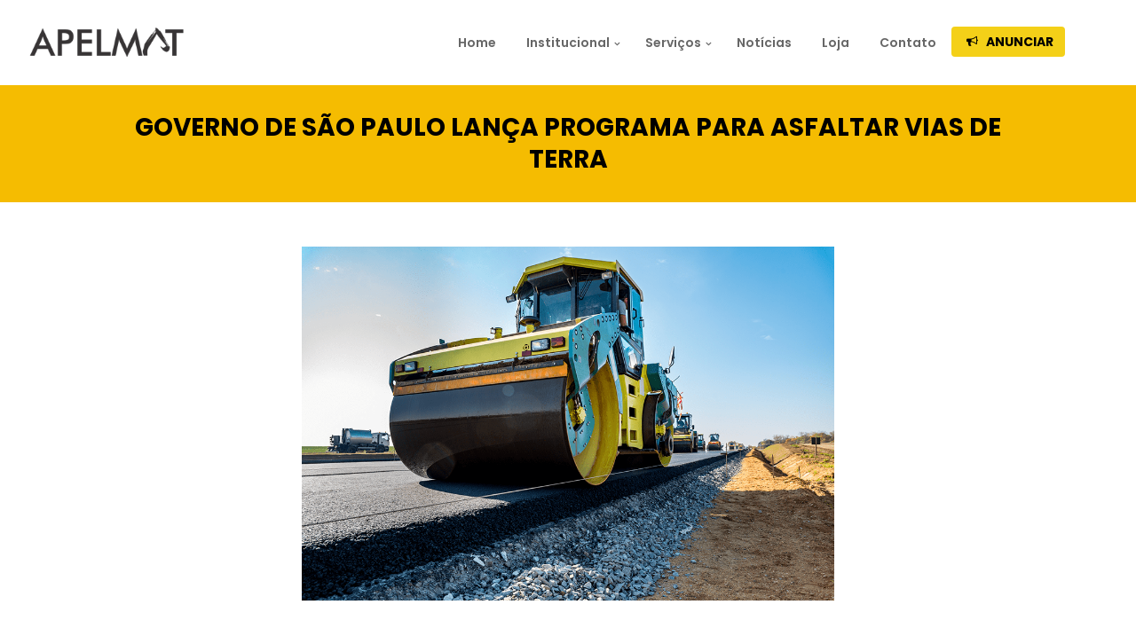

--- FILE ---
content_type: text/html; charset=UTF-8
request_url: https://www.apelmat.org.br/governo-de-sao-paulo-lanca-programa-para-asfaltar-vias-de-terra/
body_size: 23402
content:
<!DOCTYPE html>
<!--[if IE 9 ]><html lang="pt-BR" class="ie9"> <![endif]-->
<!--[if (gt IE 9)|!(IE)]><!--> <html lang="pt-BR"> <!--<![endif]-->
<head>
	<meta charset="UTF-8" />
	<meta content="width=device-width, initial-scale=1.0, maximum-scale=1" name="viewport">
	<meta name='robots' content='index, follow, max-image-preview:large, max-snippet:-1, max-video-preview:-1' />

	<!-- This site is optimized with the Yoast SEO plugin v26.7 - https://yoast.com/wordpress/plugins/seo/ -->
	<title>Governo de São Paulo lança programa para asfaltar vias de terra - APELMAT</title>
	<link rel="canonical" href="https://www.apelmat.org.br/governo-de-sao-paulo-lanca-programa-para-asfaltar-vias-de-terra/" />
	<meta property="og:locale" content="pt_BR" />
	<meta property="og:type" content="article" />
	<meta property="og:title" content="Governo de São Paulo lança programa para asfaltar vias de terra - APELMAT" />
	<meta property="og:description" content="O governo do Estado de São Paulo anunciou o programa “Nossa Rua”. Em parceria com prefeituras de todo o estado, [&hellip;]" />
	<meta property="og:url" content="https://www.apelmat.org.br/governo-de-sao-paulo-lanca-programa-para-asfaltar-vias-de-terra/" />
	<meta property="og:site_name" content="APELMAT" />
	<meta property="article:publisher" content="https://www.facebook.com/apelmatselemat" />
	<meta property="article:published_time" content="2021-09-28T19:11:42+00:00" />
	<meta property="og:image" content="https://www.apelmat.org.br/wp-content/uploads/2021/09/pavimentacao-sao-paulo.png" />
	<meta property="og:image:width" content="1011" />
	<meta property="og:image:height" content="673" />
	<meta property="og:image:type" content="image/png" />
	<meta name="author" content="Apelmat" />
	<meta name="twitter:card" content="summary_large_image" />
	<meta name="twitter:label1" content="Escrito por" />
	<meta name="twitter:data1" content="Apelmat" />
	<meta name="twitter:label2" content="Est. tempo de leitura" />
	<meta name="twitter:data2" content="1 minuto" />
	<script type="application/ld+json" class="yoast-schema-graph">{"@context":"https://schema.org","@graph":[{"@type":"Article","@id":"https://www.apelmat.org.br/governo-de-sao-paulo-lanca-programa-para-asfaltar-vias-de-terra/#article","isPartOf":{"@id":"https://www.apelmat.org.br/governo-de-sao-paulo-lanca-programa-para-asfaltar-vias-de-terra/"},"author":{"name":"Apelmat","@id":"https://www.apelmat.org.br/#/schema/person/d6d517bdeb3bc3846a7cc12a5e22f340"},"headline":"Governo de São Paulo lança programa para asfaltar vias de terra","datePublished":"2021-09-28T19:11:42+00:00","mainEntityOfPage":{"@id":"https://www.apelmat.org.br/governo-de-sao-paulo-lanca-programa-para-asfaltar-vias-de-terra/"},"wordCount":222,"publisher":{"@id":"https://www.apelmat.org.br/#organization"},"image":{"@id":"https://www.apelmat.org.br/governo-de-sao-paulo-lanca-programa-para-asfaltar-vias-de-terra/#primaryimage"},"thumbnailUrl":"https://www.apelmat.org.br/wp-content/uploads/2021/09/pavimentacao-sao-paulo.png","inLanguage":"pt-BR"},{"@type":"WebPage","@id":"https://www.apelmat.org.br/governo-de-sao-paulo-lanca-programa-para-asfaltar-vias-de-terra/","url":"https://www.apelmat.org.br/governo-de-sao-paulo-lanca-programa-para-asfaltar-vias-de-terra/","name":"Governo de São Paulo lança programa para asfaltar vias de terra - APELMAT","isPartOf":{"@id":"https://www.apelmat.org.br/#website"},"primaryImageOfPage":{"@id":"https://www.apelmat.org.br/governo-de-sao-paulo-lanca-programa-para-asfaltar-vias-de-terra/#primaryimage"},"image":{"@id":"https://www.apelmat.org.br/governo-de-sao-paulo-lanca-programa-para-asfaltar-vias-de-terra/#primaryimage"},"thumbnailUrl":"https://www.apelmat.org.br/wp-content/uploads/2021/09/pavimentacao-sao-paulo.png","datePublished":"2021-09-28T19:11:42+00:00","breadcrumb":{"@id":"https://www.apelmat.org.br/governo-de-sao-paulo-lanca-programa-para-asfaltar-vias-de-terra/#breadcrumb"},"inLanguage":"pt-BR","potentialAction":[{"@type":"ReadAction","target":["https://www.apelmat.org.br/governo-de-sao-paulo-lanca-programa-para-asfaltar-vias-de-terra/"]}]},{"@type":"ImageObject","inLanguage":"pt-BR","@id":"https://www.apelmat.org.br/governo-de-sao-paulo-lanca-programa-para-asfaltar-vias-de-terra/#primaryimage","url":"https://www.apelmat.org.br/wp-content/uploads/2021/09/pavimentacao-sao-paulo.png","contentUrl":"https://www.apelmat.org.br/wp-content/uploads/2021/09/pavimentacao-sao-paulo.png","width":1011,"height":673},{"@type":"BreadcrumbList","@id":"https://www.apelmat.org.br/governo-de-sao-paulo-lanca-programa-para-asfaltar-vias-de-terra/#breadcrumb","itemListElement":[{"@type":"ListItem","position":1,"name":"Início","item":"https://www.apelmat.org.br/"},{"@type":"ListItem","position":2,"name":"Governo de São Paulo lança programa para asfaltar vias de terra"}]},{"@type":"WebSite","@id":"https://www.apelmat.org.br/#website","url":"https://www.apelmat.org.br/","name":"APELMAT","description":"Clube de Negócios","publisher":{"@id":"https://www.apelmat.org.br/#organization"},"potentialAction":[{"@type":"SearchAction","target":{"@type":"EntryPoint","urlTemplate":"https://www.apelmat.org.br/?s={search_term_string}"},"query-input":{"@type":"PropertyValueSpecification","valueRequired":true,"valueName":"search_term_string"}}],"inLanguage":"pt-BR"},{"@type":"Organization","@id":"https://www.apelmat.org.br/#organization","name":"APELMAT","url":"https://www.apelmat.org.br/","logo":{"@type":"ImageObject","inLanguage":"pt-BR","@id":"https://www.apelmat.org.br/#/schema/logo/image/","url":"https://www.apelmat.org.br/wp-content/uploads/2020/06/apelmat_logo_dark.png","contentUrl":"https://www.apelmat.org.br/wp-content/uploads/2020/06/apelmat_logo_dark.png","width":400,"height":80,"caption":"APELMAT"},"image":{"@id":"https://www.apelmat.org.br/#/schema/logo/image/"},"sameAs":["https://www.facebook.com/apelmatselemat","https://www.instagram.com/apelmatselemat/"]},{"@type":"Person","@id":"https://www.apelmat.org.br/#/schema/person/d6d517bdeb3bc3846a7cc12a5e22f340","name":"Apelmat","image":{"@type":"ImageObject","inLanguage":"pt-BR","@id":"https://www.apelmat.org.br/#/schema/person/image/","url":"https://secure.gravatar.com/avatar/14abdceeb96a8b3f190f1b556000dc23cff2938cf47eef6abd255a97c20bc2b3?s=96&d=mm&r=g","contentUrl":"https://secure.gravatar.com/avatar/14abdceeb96a8b3f190f1b556000dc23cff2938cf47eef6abd255a97c20bc2b3?s=96&d=mm&r=g","caption":"Apelmat"},"url":"https://www.apelmat.org.br/author/apelmat/"}]}</script>
	<!-- / Yoast SEO plugin. -->


<link rel='dns-prefetch' href='//cdnjs.cloudflare.com' />
<link rel='dns-prefetch' href='//www.googletagmanager.com' />
<link rel="alternate" type="application/rss+xml" title="Feed para APELMAT &raquo;" href="https://www.apelmat.org.br/feed/" />
<link rel="alternate" title="oEmbed (JSON)" type="application/json+oembed" href="https://www.apelmat.org.br/wp-json/oembed/1.0/embed?url=https%3A%2F%2Fwww.apelmat.org.br%2Fgoverno-de-sao-paulo-lanca-programa-para-asfaltar-vias-de-terra%2F" />
<link rel="alternate" title="oEmbed (XML)" type="text/xml+oembed" href="https://www.apelmat.org.br/wp-json/oembed/1.0/embed?url=https%3A%2F%2Fwww.apelmat.org.br%2Fgoverno-de-sao-paulo-lanca-programa-para-asfaltar-vias-de-terra%2F&#038;format=xml" />
<style id='wp-img-auto-sizes-contain-inline-css' type='text/css'>
img:is([sizes=auto i],[sizes^="auto," i]){contain-intrinsic-size:3000px 1500px}
/*# sourceURL=wp-img-auto-sizes-contain-inline-css */
</style>
<link rel='stylesheet' id='skudo-blog-css' href='https://www.apelmat.org.br/wp-content/themes/skudo/css/blog.css?ver=6.9' type='text/css' media='all' />
<link rel='stylesheet' id='skudo-bootstrap-css' href='https://www.apelmat.org.br/wp-content/themes/skudo/css/bootstrap.css?ver=6.9' type='text/css' media='all' />
<link rel='stylesheet' id='skudo-icons-font-css' href='https://www.apelmat.org.br/wp-content/themes/skudo/css/icons-font.css?ver=6.9' type='text/css' media='all' />
<link rel='stylesheet' id='skudo-component-css' href='https://www.apelmat.org.br/wp-content/themes/skudo/css/component.css?ver=6.9' type='text/css' media='all' />
<link rel='stylesheet' id='skudo-shortcodes-css' href='https://www.apelmat.org.br/wp-content/themes/skudo/functions/css/shortcodes.css?ver=6.9' type='text/css' media='all' />
<link rel='stylesheet' id='skudo-woo-layout-css' href='https://www.apelmat.org.br/wp-content/themes/skudo/css/skudo-woo-layout.css?ver=6.9' type='text/css' media='all' />
<link rel='stylesheet' id='skudo-woocommerce-css' href='https://www.apelmat.org.br/wp-content/themes/skudo/css/skudo-woocommerce.css?ver=6.9' type='text/css' media='all' />
<link rel='stylesheet' id='skudo-mb-ytplayer-css' href='https://www.apelmat.org.br/wp-content/themes/skudo/css/mb.YTPlayer.css?ver=6.9' type='text/css' media='all' />
<link rel='stylesheet' id='skudo-retina-css' href='https://www.apelmat.org.br/wp-content/themes/skudo/css/retina.css?ver=6.9' type='text/css' media='all' />
<link rel='stylesheet' id='skudo-style-css' href='https://www.apelmat.org.br/wp-content/themes/skudo/style.css?ver=1.3.1' type='text/css' media='all' />
<style id='skudo-style-inline-css' type='text/css'>
.widget li a:after, .widget_nav_menu li a:after, .custom-widget.widget_recent_entries li a:after{
		color: #707070;
	}
	body, p, .lovepost a, .widget ul li a, .widget p, .widget span, .widget ul li, .the_content ul li, .the_content ol li, #recentcomments li, .custom-widget h4, .widget.des_cubeportfolio_widget h4, .widget.des_recent_posts_widget h4, .custom-widget ul li a, .aio-icon-description, li, .smile_icon_list li .icon_description p, #recentcomments li span, .wpb-js-composer .vc_tta-color-grey.vc_tta-style-classic .vc_tta-panel .vc_tta-panel-title>a{
		
		font-family: 'Poppins', 'Arial', 'sans-serif' ,sans-serif;
		font-weight: normal;
		font-size: 14px;
		color: #707070;
	}
	
	.map_info_text{
		
		font-family: 'Poppins', 'Arial', 'sans-serif' ,sans-serif;
		font-weight: normal;
		font-size: 14px;
		color: #707070 !important;
	}
	
	a.pageXofY .pageX, .pricing .bestprice .name, .filter li a:hover, .widget_links ul li a:hover, #contacts a:hover, .title-color, .ms-staff-carousel .ms-staff-info h4, .filter li a:hover, .navbar-default .navbar-nav > .open > a, .navbar-default .navbar-nav > .open > a:hover, .navbar-default .navbar-nav > .open > a:focus, a.go-about:hover, .text_color, .navbar-nav .dropdown-menu a:hover, .profile .profile-name, #elements h4, #contact li a:hover, #agency-slider h5, .ms-showcase1 .product-tt h3, .filter li a.active, .contacts li i, .big-icon i, .navbar-default.dark .navbar-brand:hover,.navbar-default.dark .navbar-brand:focus, a.p-button.border:hover, .navbar-default.light-menu .navbar-nav > li > a.selected, .navbar-default.light-menu .navbar-nav > li > a.hover_selected, .navbar-default.light-menu .navbar-nav > li > a.selected:hover, .navbar-default.light-menu .navbar-nav > li > a.hover_selected:hover, .navbar-default.light-menu .navbar-nav > li > a.selected, .navbar-default.light-menu .navbar-nav > li > a.hover_selected, .navbar-default.light-menu .navbar-nav > .open > a,.navbar-default.light-menu .navbar-nav > .open > a:hover, .navbar-default.light-menu .navbar-nav > .open > a:focus, .light-menu .dropdown-menu > li > a:focus, a.social:hover:before, .symbol.colored i, .icon-nofill, .slidecontent-bi .project-title-bi p a:hover, .grid .figcaption a.thumb-link:hover, .tp-caption a:hover, .btn-1d:hover, .btn-1d:active, #contacts .tweet_text a, #contacts .tweet_time a, .social-font-awesome li a:hover, h2.post-title a:hover, .tags a:hover, .skudo-button-color span, #contacts .form-success p, .nav-container .social-icons-fa a i:hover, .the_title h2 a:hover, .widget ul li a:hover, .des-pages .postpagelinks, .widget_nav_menu .current-menu-item > a, .team-position, .nav-container .skudo_minicart li a:hover, .metas-container i, .header_style2_contact_info .telephone-contact .email, .widget-contact-content i{
	  color: #43b8de;
	}
	.special_tabs.horizontal.text .tab-selector .label.current,
	.woocommerce-page.woocommerce-page ul.products li.product a.add_to_cart_button, .woocommerce ul.products li.product a.add_to_cart_button, .woocommerce-page ul.products li.product a.add_to_cart_button,
	body .ls-roundedflat .ls-nav-prev:hover, body .ls-roundedflat .ls-nav-next:hover,
	body .ls-roundedflat .ls-bottom-slidebuttons a.ls-nav-active, body .ls-roundedflat .ls-bottom-slidebuttons a:hover,
	.widget > h2:after, .widget > h4:after, .custom-widget > h4:after, .widget .widget-contact-content > h4:after{
		background: #43b8de !important;
	}
	.testimonials.style1 .testimonial span a, .page-template-blog-masonry-template .posts_category_filter li:hover, .metas a:hover, .vc_tta-color-grey.vc_tta-style-classic .vc_tta-panel.vc_active .vc_tta-panel-title>a, .skudo_breadcrumbs a:hover{
		color: #43b8de !important;
	}
	.special_tabs.horizontal.text .tab-selector .label:hover .title a:before, .ult_btn10_span:hover:before, a.aio-icon-read:hover:before{
		border-bottom-color: #43b8de !important;
	}
	
	.ult_cl_link_1 .ult_btn10_span:hover:before, .ult_cl_link_1 .ult_btn10_span:before{border:none !important;}
	.testimonials .cover-test-img{background:rgba(67,184,222,.8);}
	.aio-icon-read, .tp-caption a.text_color{color: #43b8de !important;}
	
	#big_footer .social-icons-fa a i{color:#4b4e54;}
	#big_footer .social-icons-fa a i:hover{color:#d7dbe0;}
	
	.homepage_parallax .home-logo-text a.light:hover, .homepage_parallax .home-logo-text a.dark:hover, .widget li a:hover:before, .widget_nav_menu li a:hover:before, .footer_sidebar ul li a:hover:before, .custom-widget li a:hover:before, .single-portfolio .social-shares ul li a:hover i, .social-shares ul li i:hover,
	.archive .the_title h2 a:hover, .page-template-blog-template .the_title h2 a:hover, .home.blog .blog-default.wideblog .container .the_title h2 a:hover,
	.posts_category_filter li.selected,
	.blog-default-bg-masonry .the_title h2 a:hover{
		color: #43b8de !important;
	}
	
	
	a.sf-button.hide-icon, .tabs li.current, .readmore:hover, .navbar-default .navbar-nav > .open > a,.navbar-default .navbar-nav > .open > a:hover, .navbar-default .navbar-nav > .open > a:focus, a.p-button:hover, a.p-button.colored, .light #contacts a.p-button, .tagcloud a:hover, .rounded.fill, .colored-section, .pricing .bestprice .price, .pricing .bestprice .signup, .signup:hover, .divider.colored, .services-graph li span, .no-touch .hi-icon-effect-1a .hi-icon:hover, .hi-icon-effect-1b .hi-icon:hover, .no-touch .hi-icon-effect-1b .hi-icon:hover, .symbol.colored .line-left, .symbol.colored .line-right, .projects-overlay #projects-loader, .panel-group .panel.active .panel-heading, .double-bounce1, .double-bounce2, .skudo-button-color-1d:after, .container1 > div, .container2 > div, .container3 > div, .cbp-l-caption-buttonLeft:hover, .cbp-l-caption-buttonRight:hover, .post-content a:hover .post-quote, .post-listing .post a:hover .post-quote, .skudo-button-color-1d:after, .woocommerce .widget_price_filter .ui-slider-horizontal .ui-slider-range, .woocommerce-page .widget_price_filter .ui-slider-horizontal .ui-slider-range, .btn-contact-left input, #commentform .form-submit #submit, a#send-comment, .errorbutton, .woocommerce span.onsale, .woocommerce-page span.onsale, .des-button-dark, .des-pages .pages, .page-template-blog-template .post-quote, .single-post .post-quote,
	.special_tabs.icontext .label.current,
	.bt-contact a span input,
	.page-template-blog-masonry-template .metas p[data-rel='metas-categories'] a,
	.archive .masonry .metas p[data-rel='metas-categories'] a,
	.page-template-blog-masonry-template .metas p[data-rel='metas-tags'] a,
	.post-listing .post .blog-default-bg-masonry .post-quote,
	.widget h2:after, .widget h4:after, .custom-widget h4:after,
	.woocommerce .woocommerce-info, .woocommerce-page .woocommerce-info,
	.nav-container a.button.skudo_minicart_cart_but,
	.nav-container a.button.skudo_minicart_checkout_but{
		background-color:#43b8de;
	}
	.woocommerce .woocommerce-info .showcoupon{color: #fff !important;opacity:0.8;}
	.aio-icon-tooltip .aio-icon:hover:after{box-shadow:0 0 0 1px #43b8de !important;}
	.just-icon-align-left .aio-icon:hover, .aio-icon-tooltip .aio-icon:hover, .btn-contact-left.inversecolor input:hover, .light .skudo_little_shopping_bag .overview span.minicart_items, .skudo_little_shopping_bag .overview span.minicart_items,
	#mc_embed_signup input#mc-embedded-subscribe,
	#mc_embed_signup input#mc-embedded-subscribe:focus, .team_member_profile_content .aio-icon.circle:hover,
	.special_tabs.icon .current .skudo_icon_special_tabs{
		background-color:#43b8de !important;
	}
	.aio-icon-tooltip .aio-icon.none:hover{background-color: transparent !important;}
	
	.widget .slick-dots li.slick-active i{color: #43b8de;opacity: 1;}
	
	
	.woocommerce #content input.button, .woocommerce #respond input#submit, .woocommerce a.button, .woocommerce button.button, .woocommerce input.button, .woocommerce-page #content input.button, .woocommerce-page #respond input#submit, .woocommerce-page a.button, .woocommerce-page button.button, .woocommerce-page input.button, .woocommerce #content div.product form.cart .button, .woocommerce div.product form.cart .button, .woocommerce-page #content div.product form.cart .button, .woocommerce-page div.product form.cart .button, .woocommerce ul.products li.product .onsale, .woocommerce-page ul.products li.product .onsale, .top-bar .phone-mail li.text_field,
		#primary_footer input[type='submit']{
		background-color:#43b8de;
		color: #fff !important;
	}
	.nav-container a.button.skudo_minicart_checkout_but:hover, .nav-container a.button.skudo_minicart_cart_but:hover{
		background-color: #43b8de !important;
		color: #fff !important;
		border: none !important;
		opacity: 0.8;
	}
	.skudo-button-color-1d:hover, .skudo-button-color-1d:active{
		border: 1px double #43b8de;
	}
	
	.skudo-button-color{
		background-color:#43b8de;
		color: #43b8de;
	}
	.cbp-l-caption-alignCenter .cbp-l-caption-buttonLeft:hover, .cbp-l-caption-alignCenter .cbp-l-caption-buttonRight:hover {
	    color: #43b8de !important;
	}
	.widget_posts .tabs li.current{border: 1px solid #43b8de;}
	.hi-icon-effect-1 .hi-icon:after{box-shadow: 0 0 0 3px #43b8de;}
	.colored-section:after {border: 20px solid #43b8de;}
	.filter li a.active, .filter li a:hover, .panel-group .panel.active .panel-heading{border:1px solid #43b8de;}
	.navbar-default.light-menu.border .navbar-nav > li > a.selected:before, .navbar-default.light-menu.border .navbar-nav > li > a.hover_selected:before, .navbar-default.light-menu.border .navbar-nav > li > a.selected:hover, .navbar-default.light-menu.border .navbar-nav > li > a.hover_selected:hover, .navbar-default.light-menu.border .navbar-nav > li > a.selected, .navbar-default.light-menu.border .navbar-nav > li > a.hover_selected{
		border-bottom: 1px solid #43b8de;
	}
	
	.doubleborder{
		border: 6px double #43b8de;
	}
	
	.special_tabs.icon .current .skudo_icon_special_tabs{
		border: 1px solid #43b8de;
	}
	.skudo-button-color, .des-pages .postpagelinks, .tagcloud a:hover{
		border: 1px solid #43b8de;
	}
	
	.navbar-collapse ul.menu-depth-1 li:not(.skudo_mega_hide_link) a, .dl-menuwrapper li:not(.skudo_mega_hide_link) a, .gosubmenu, .nav-container .skudo_minicart ul li, .nav-style-6 ul.menu-depth-1 li a {
		font-family: 'Poppins', 'Arial', 'sans-serif', sans-serif;
		font-weight: 500;
		font-size: 14px;
		color: #929292;letter-spacing: 0px;
	}
	.dl-back{color: #929292;}
	
	.navbar-collapse ul.menu-depth-1 li:not(.skudo_mega_hide_link):hover > a, .dl-menuwrapper li:not(.skudo_mega_hide_link):hover > a, .dl-menuwrapper li:not(.skudo_mega_hide_link):hover > a, .dl-menuwrapper li:not(.skudo_mega_hide_link):hover > .gosubmenu, .dl-menuwrapper li.dl-back:hover, .navbar-nav:not(.cd-primary-nav) .dropdown-menu a:hover i, .dropdown-menu li.menu-item-has-children:not(.skudo_mega_hide_link):hover > a:before{
		color: #43b8de !important;
	}
		
	.menu-simple ul.menu-depth-1, .menu-simple ul.menu-depth-1 ul, .menu-simple ul.menu-depth-1, .menu-simple #dl-menu ul{background-color: rgba(255,255,255,1) !important;
	}
	
	
	
	.navbar-collapse .skudo_mega_menu ul.menu-depth-2, .navbar-collapse .skudo_mega_menu ul.menu-depth-2 ul {background-color: transparent !important;} 
	
	.dl-menuwrapper li:not(.skudo_mega_hide_link):hover > a{background-color: rgba(250,250,250,1) !important;
	}
	
	.menu-simple li:not(.skudo_mega_menu) li.menu-item-depth-1:hover > a, .menu-simple li.menu-item-depth-2:hover > a, .menu-simple li.menu-item-depth-3:hover > a{background-color: rgba(250,250,250,1) !important;
	}
	
	.menu-square li:not(.skudo_mega_menu) li.menu-item-depth-1:hover > a, .menu-square li.menu-item-depth-2:hover > a, .menu-square li.menu-item-depth-3:hover > a{background-color: rgba(250,250,250,1) !important;
	}
	
	
	
	.navbar-collapse li:not(.skudo_mega_menu) ul.menu-depth-1 li:not(:first-child){
		border-top: 1px solid #f2f2f2;
	}
	
	
	
	.navbar-collapse li.skudo_mega_menu ul.menu-depth-2{
		border-right: 1px solid #f2f2f2;
	}
	.rtl .navbar-collapse li.skudo_mega_menu ul.menu-depth-2{
		border-left: 1px solid #f2f2f2;
	}
		
	#dl-menu ul li:not(:last-child) a, .skudo_sub_menu_border_color{
		border-bottom: 1px solid #f2f2f2;
	}
	
	.navbar-collapse ul.navbar-nav > li > a, .navbar-collapse > .header_style2_menu > ul > li > a, .skudo-header-button a, div.nav-style-6 > ul > .menu_items_wrapper > li > a {
		font-family: 'Poppins', 'Arial', 'sans-serif', sans-serif;
		font-weight: 600 !important;
		font-size: 14px;
		color: #676767;text-transform:none;
letter-spacing: 0px;
	}
	
	.skudo-header-button a{
		background: #43b8de;
		color: #ffffff;
		-webkit-border-radius:5px;-moz-border-radius:5px;-ms-border-radius:5px;-o-border-radius:5px;border-radius:5px;
	}
	.skudo-header-button a:hover{
		background: #ffffff;
		color: #4a4a4a;
	}
	
	.navbar-collapse > .header_style2_menu > ul > li > a:hover, 
	.navbar-collapse > .header_style2_menu > ul > li.current-menu-ancestor > a, 
	.navbar-collapse > .header_style2_menu > ul > li.current-menu-item > a, 
	.navbar-collapse > .header_style2_menu > ul > li > a.selected,
	.navbar-collapse > .header_style2_menu > ul > li > a.hover_selected,
	.navbar-collapse ul.navbar-nav > li > a:hover, 
	.navbar-collapse ul.navbar-nav > li.current-menu-ancestor > a, 
	.navbar-collapse ul.navbar-nav > li.current-menu-item > a, 
	.navbar-collapse ul.navbar-nav > li > a.selected,
	.navbar-collapse ul.navbar-nav > li > a.hover_selected{
		color: #43b8de !important;
	}
	
	
	.header.navbar .navbar-collapse ul li:hover a 
	{
		background: #43b8de;
		color: #fff !important;
	}
	
	header.navbar-default.skudo-underlining .navbar-nav > li:hover > a:before{
		border-bottom-color: #43b8de !important;
	}
	
	header.navbar-default.header_after_scroll.skudo-underlining .navbar-nav > li:hover > a:before{
		border-bottom-color: #ffffff !important;
	}
	
	
	
	
	
	header.style2 .navbar-nav > li, .navbar-default.menu-square.style2 .navbar-nav > li {padding-top:0px;}
	header.style2{
		padding-bottom:38px;
	}
	header.style2 .header_style2_menu{
		margin-top:38px !important;
	}
	
	.navbar-default .navbar-nav > li > a{
		padding-right:17px;
		padding-left:17px;
		padding-top:38px;
		padding-bottom:38px;
		//margin-bottom:36px;
	}
	
/*
	.navbar-default .navbar-nav > li > ul {
		margin-top:-36px !important;
	}
*/
	
	header .skudo-header-button{margin-top:38px;}
	
	header.style5 .skudo_right_header_icons,
	header.style1 .skudo_right_header_icons,
	header.style2 .skudo_right_header_icons,
	header.style4 .skudo_right_header_icons,
	header.style6 .skudo_right_header_icons
	{
		padding-top:38px;
		padding-bottom:38px;
		
	}
	
	header .skudo_right_header_icons .icon, header .skudo_right_header_icons{
		height: 25px;
		
	}
	header .skudo_right_header_icons{
		margin-left: 50px;
		
	}
	
	header.style2 .header_style2_menu{ background-color: rgba(255,255,255,1) !important;
	}
	
	header:not(.header_after_scroll) .navbar-nav > li > ul{
		margin-top:38px;
	}

	header:not(.header_after_scroll) .dl-menuwrapper button:after{
		background: #43b8de;
		box-shadow: 0 6px 0 #43b8de, 0 12px 0 #43b8de;
	}

	.skudo_minicart_wrapper{
		padding-top: 38px;
	}
	
	li.skudo_mega_hide_link > a, li.skudo_mega_hide_link > a:hover{
		font-family: 'Helvetica Neue', 'Arial', 'sans-serif' !important;
		font-weight: ;
		font-size: 12px !important;
		color: #474747 !important;text-transform: uppercase !important;
letter-spacing: 2px !important;
	}
	
/*
	.nav-container .skudo_minicart li a:hover {
		color: #474747 !important;
		text-decoration: none;
	}
*/
	.nav-container .skudo_minicart li a{
		font-family: 'Poppins', 'Arial', 'sans-serif';
		font-weight: 500;
		font-size: 14px;
		color: #929292;letter-spacing: 0px;
	}
	
	.dl-trigger{
		font-family: 'Poppins', 'Arial', 'sans-serif' !important;
		font-weight: 600 !important;
		font-size: 14px;letter-spacing: 0px;
	}
	
	.skudo_minicart{background-color: rgba(255,255,255,1) !important;
	}
	
	.page_content a, header a, #big_footer a{
		font-family: 'Poppins', 'Arial', 'sans-serif';
		font-weight: normal;
		font-size: 15px;
		color: #707070
	}
	
	
	.archive .the_title h2 a, .page-template-blog-template .the_title h2 a, .home.blog .blog-default.wideblog .container .the_title h2 a{
		font-family: 'Poppins', 'Arial', 'sans-serif';
		font-weight: 500 !important;
		font-size: 66px !important;
		color: #373737
	}
	
	
	.blog-default-bg-masonry .the_title h2 a{
		font-family: 'Poppins', 'Arial', 'sans-serif';
		font-weight: 600 !important;
		font-size: 24px !important;
		color: #454545
	}
	
	
	.page_content .vc_column-inner a:not(.vc_btn3):not(.ult_price_action_button):hover, header a:hover, #big_footer a:hover, .page-template-blog-masonry-template .posts_category_filter li:active,.page-template-blog-masonry-template .posts_category_filter li:focus,.metas-container a:hover, .master_container a:active, .master_container .vc_column-inner a:not(.vc_btn3):hover{
		color: #43b8de !important;
		background-color: #;
	}
	.ult_tabmenu.style2 li.ult_tab_li a:hover, .special_tabs.text .label.current a:hover, .special_tabs.icontext .label.current a:hover, .special_tabs.text .label.current a:hover {
    color: #fff !important;
}
	.single_about_author a:hover{ color: #43b8de !important; }
	
	h1{
		font-family: 'Lato', 'Arial', 'sans-serif';
		font-weight: 700;
		font-size: 48px;
		color: #292c2f;
	}
	
	h2{
		font-family: 'Poppins', 'Arial', 'sans-serif';
		font-weight: 600;
		font-size: 42px;
		color: #292c2f;
	}
	
	h3{
		font-family: 'Poppins', 'Arial', 'sans-serif';
		font-weight: 600;
		font-size: 36px;
		color: #292c2f;
	}
	
	h4{
		font-family: 'Poppins', 'Arial', 'sans-serif';
		font-weight: 600;
		font-size: 24px;
		color: #292c2f;
	}
	
	.ult-item-wrap .title h4{font-size: 16px !important;}
	.wpb_content_element .wpb_accordion_header.ui-accordion-header-active a{color: #43b8de;}
	h5{
		font-family: 'Poppins', 'Arial', 'sans-serif';
		font-weight: 600;
		font-size: 18px;
		color: #414345;
	}
	
	h6{
		font-family: 'Poppins', 'Arial', 'sans-serif';
		font-weight: 500;
		font-size: 14px;
		color: #494a4a;
	}
		
	header.navbar{background-color: rgba(255,255,255,1);
	}
	
	body#boxed_layout{background-color: #ebebeb;
	}
	
	header .header_style2_contact_info{margin-top: 30px !important;margin-bottom: 30px !important;
	}
	
	header .navbar-header, header.style4 .nav-container .navbar-header .navbar-brand{margin-top: 30px;margin-bottom: 30px;margin-left: 0px;height:36px;
	}
	header a.navbar-brand img{max-height: 36px;}
			header.navbar.header_after_scroll, header.header_after_scroll .navbar-nav > li.skudo_mega_menu > .dropdown-menu, header.header_after_scroll .navbar-nav > li:not(.skudo_mega_menu) .dropdown-menu{background-color: rgba(16,16,16,1)
			}
			header.header_after_scroll a.navbar-brand img.logo_after_scroll{max-height: 36px;}
			header.header_after_scroll .navbar-collapse ul.menu-depth-1 li:not(.skudo_mega_hide_link) a, header.header_after_scroll .dl-menuwrapper li:not(.skudo_mega_hide_link) a, header.header_after_scroll .gosubmenu {
				color: #929292;
			}
			header.header_after_scroll .dl-back{color: #929292;}
			
			header.header_after_scroll .navbar-collapse ul.menu-depth-1 li:not(.skudo_mega_hide_link):hover > a, header.header_after_scroll .dl-menuwrapper li:not(.skudo_mega_hide_link):hover > a, header.header_after_scroll .dl-menuwrapper li:not(.skudo_mega_hide_link):hover > a, header.header_after_scroll .dl-menuwrapper li:not(.skudo_mega_hide_link):hover > header.header_after_scroll .gosubmenu, header.header_after_scroll .dl-menuwrapper li.dl-back:hover, header.header_after_scroll.navbar .nav-container .dropdown-menu li:hover{
				color: #43b8de !important;
			}
			
			header ul.menu-depth-1,
			header ul.menu-depth-1 ul,
			header ul.menu-depth-1 ul li,
			header #dl-menu ul,
			header.header_after_scroll ul.menu-depth-1,
			header.header_after_scroll ul.menu-depth-1 ul,
			header.header_after_scroll ul.menu-depth-1 ul li,
			header.header_after_scroll #dl-menu ul{background-color: rgba(255,255,255,1) !important;
			}
			
			header.header_after_scroll .navbar-collapse .skudo_mega_menu ul.menu-depth-2, header.header_after_scroll .navbar-collapse .skudo_mega_menu ul.menu-depth-2 ul {background-color: transparent !important;} 
			

			header li:not(.skudo_mega_menu) ul.menu-depth-1 li:hover, header li.skudo_mega_menu li.menu-item-depth-1 li:hover, header #dl-menu ul li:hover
			,header.header_after_scroll li:not(.skudo_mega_menu) ul.menu-depth-1 li:hover, header.header_after_scroll li.skudo_mega_menu li.menu-item-depth-1 li:hover, header.header_after_scroll #dl-menu ul li:hover{background-color: rgba(250,250,250,1) !important;
			}

			
			header.header_after_scroll .navbar-collapse li:not(.skudo_mega_menu) ul.menu-depth-1 li:not(:first-child){
				border-top: 1px solid #f2f2f2;
			}
			header.header_after_scroll .navbar-collapse li.skudo_mega_menu ul.menu-depth-2{
				border-right: 1px solid #f2f2f2;
			}
			header.header_after_scroll #dl-menu li:not(:last-child) a, header.header_after_scroll #dl-menu ul li:not(:last-child) a{
				border-bottom: 1px solid #f2f2f2;
			}
			
			.header_after_scroll .navbar-collapse ul.navbar-nav > li > a, .header_after_scroll .navbar-collapse > .header_style2_menu > ul > li > a{
				font-family: 'Poppins', 'Arial', 'sans-serif';
				font-weight: 500;
				font-size: 14px;
				color: #f0f0f0;text-transform:none;
letter-spacing: 0px;
			}
			
			.header_after_scroll .navbar-collapse > .header_style2_menu > ul > li > a:hover,
			.header_after_scroll .navbar-collapse > .header_style2_menu > ul > li.current-menu-ancestor > a,
			.header_after_scroll .navbar-collapse > .header_style2_menu > ul > li.current-menu-item > a,
			.header_after_scroll .navbar-collapse > .header_style2_menu > ul > li > a.selected,
			.header_after_scroll .navbar-collapse > .header_style2_menu > ul > li > a.hover_selected,
			.header_after_scroll .navbar-collapse ul.navbar-nav > li > a:hover,
			.header_after_scroll .navbar-collapse ul.navbar-nav > li.current-menu-ancestor > a,
			.header_after_scroll .navbar-collapse ul.navbar-nav > li.current-menu-item > a,
			.header_after_scroll .navbar-collapse ul.navbar-nav > li > a.selected, .header_after_scroll .navbar-collapse ul.navbar-nav > li > a.hover_selected{
				color: #ffffff !important;
			}
			
			.header_after_scroll .dl-menuwrapper button:after{
				background: #ffffff;
				box-shadow: 0 6px 0 #ffffff, 0 12px 0 #ffffff;
			}
			header.header_after_scroll li.skudo_mega_hide_link > a, header.header_after_scroll li.skudo_mega_hide_link > a:hover{
				color: # !important;
			}
						header.header_after_scroll.navbar-default .navbar-nav > li > a, header.headerclone.navbar-default .navbar-nav > li > a {
							padding-right:17px;
							padding-left:17px;
							padding-top:23px;
							padding-bottom:23px;
							 /*margin-bottom:23px;*/
							 margin-bottom: 0px;
						}
						
						 /*header.header_after_scroll.navbar-default .navbar-nav > li > a::before{
							margin-top:21px;
							margin-bottom: 0px;
						}*/
						
						header.header_after_scroll .skudo-header-button{margin-top:23px;}
						
						header.header_after_scroll.style2 .navbar-nav > li, .navbar-default.menu-square.style2 .navbar-nav > li {padding-top:0px;}
						header.header_after_scroll.style2{
							padding-bottom:38px;
						}
						header.header_after_scroll.style2 .header_style2_menu{
							margin-top:38px !important;
						}
						
						header.style5.header_after_scroll .skudo_right_header_icons,
						header.style1.header_after_scroll .skudo_right_header_icons,
						header.style2.header_after_scroll .skudo_right_header_icons,
						header.style4.header_after_scroll .skudo_right_header_icons,
						header.style6.header_after_scroll .skudo_right_header_icons
						{
							padding-top:23px;
							padding-bottom:23px;
						}
						
						header.header_after_scroll .navbar-nav > li > ul{
							margin-top:0px !important;
						}
					
						header.header_after_scroll .skudo_minicart_wrapper{
							padding-top:23px;
						}
						
				header.header_after_scroll .header_style2_contact_info{margin-top: 15px !important;margin-bottom: 15px !important;
				}
				header.header_after_scroll .navbar-header, header.style4.header_after_scroll .nav-container .navbar-header .navbar-brand{margin-top: 15px;margin-bottom: 15px;margin-left: 0px;height:36px;
				}
				header.header_after_scroll a.navbar-brand h1{
					font-size:  !important;
				}
				
	#primary_footer > .container, #primary_footer > .no-fcontainer{
		padding-top:80px;
		padding-bottom:20px;
	}
/* 	#primary_footer */#big_footer{background-repeat:no-repeat; background-position:center center; -o-background-size: cover !important; -moz-background-size: cover !important; -webkit-background-size: cover !important; background-size: cover !important;background: url(https://demos.upperthemes.com/skudo/corporate/wp-content/uploads/sites/2/2018/06/footer14-2.jpg) no-repeat; background-size: cover !important;
	}
	
	#primary_footer input, 
	#primary_footer textarea{background: transparent;
	}
	header.header_not_fixed ul.menu-depth-1,
	header.header_not_fixed ul.menu-depth-1 ul,
	header.header_not_fixed ul.menu-depth-1 ul li,
	header.header_not_fixed #dl-menu ul{background-color: rgba(255,255,255,1) !important;
	}

	header.header_not_fixed li:not(.skudo_mega_menu) ul.menu-depth-1 li:hover, header.header_not_fixed li.skudo_mega_menu li.menu-item-depth-1 li:hover, header.header_not_fixed #dl-menu ul li:hover{background-color: rgba(250,250,250,1) !important;
	}
	
	
 	#primary_footer input:not(input.button), 
	#primary_footer textarea{
		border: 1px solid #eaedef !important;
	}
	
	#big_footer .widget-newsletter input{
		background: #eaedef !important;
	}
	
	.footer_sidebar ul:not(.instagram-pics) li{
		border-bottom: 1px solid #eaedef !important;
	}
	.footer_sidebar ul:not(.instagram-pics) li:first-child{
		border-top: 1px solid #eaedef !important;
	}
	
	
	.footer_sidebar table td, .footer_sidebar table th, .footer_sidebar .wp-caption{
		border: 1px solid #eaedef;
	}
	#primary_footer a, .widget-contact-info-content{
		color: #4f5258;
	}
	
	#primary_footer, #primary_footer p, #big_footer input, #big_footer textarea{
		color: #4f5258;
	}
	
	#primary_footer .footer_sidebar > h4, #primary_footer .footer_sidebar > .widget > h4, #primary_footer .widget .widget-contact-content h4 {
		color: #36383a;
	}
	
	#secondary_footer{background-color: rgba(255,255,255,0);
		padding-top:20px;
		padding-bottom:40px;
	}
	
	#secondary_footer .social-icons-fa a i{
		font-size: 32px;
		line-height: 32px;
		color: #4b4e54;
	}
	#secondary_footer .social-icons-fa a i:before{
		font-size: 32px;
	}
	#secondary_footer .social-icons-fa a:hover i{
		color: #d7dbe0;
	}
	
	header.style2 .search_input{
		height: calc(100% + 38px);
	}
	
	body > .search_input{background-color: rgba(37,39,41,1);
	}
	body > .search_input input.search_input_value{
		font-family: 'Poppins', 'Arial', 'sans-serif';
		font-weight: 500;
	}
	body > .search_input input.search_input_value, body > .search_input .search_close{
		font-size: 18px;
		color: #989a9e;
	}
	
	body > .search_input input.search_input_value::placeholder{
		color: #989a9e;
	}
	
	
	body > .search_input input.search_input_value::-webkit-input-placeholder, body > .search_input input.search_input_value::-moz-placeholder, body > .search_input input.search_input_value:-ms-input-placeholder, body > .search_input input.search_input_value:-moz-placeholder, body > .search_input input.search_input_value::placeholder{
		color: #989a9e;
	}
	
	
	body > .search_input .ajax_search_results ul{background-color: rgba(37,39,41,1);
	}
	body > .search_input .ajax_search_results ul li.selected{background-color: rgba(32,33,35,1);
	}
	body > .search_input .ajax_search_results ul li{
		border-bottom: 1px solid #323435;
	}
	body > .search_input .ajax_search_results ul li a{
		font-family: 'Poppins', 'Arial', 'sans-serif';
		font-weight: 500;
		font-size: 14px;
		color: #78787a
	}
	body > .search_input .ajax_search_results ul li.selected a{
		color: #d9d9d9
	}
	body > .search_input .ajax_search_results ul li a span, body > .search_input .ajax_search_results ul li a span i{
		font-family: 'Poppins', 'Arial', 'sans-serif';
		font-weight: normal;
		font-size: 14px;
		color: #828282
	}
	body > .search_input .ajax_search_results ul li.selected a span{
		color: #5c5d5f
	}
		body #skudo_website_load, #skudo_website_load .load2 .loader:before, #skudo_website_load .load2 .loader:after, #skudo_website_load .load3 .loader:after{background: #ffffff;}
		
		.ball-pulse>div, .ball-pulse-sync>div, .ball-scale>div, .ball-rotate>div, .ball-rotate>div:before, .ball-clip-rotate>div, .ball-clip-rotate-pulse>div:first-child, .ball-beat>div, .ball-scale-multiple>div, .ball-triangle-path>div, .ball-pulse-rise>div, .ball-grid-beat>div, .ball-grid-pulse>div, .ball-spin-fade-loader>div, .ball-zig-zag>div, .ball-zig-zag-deflect>div, .line-scale>div, .line-scale-party>div, .line-scale-pulse-out>div, .line-scale-pulse-out-rapid>div, .line-spin-fade-loader>div, .square-spin>div, .pacman>div:nth-child(3),.pacman>div:nth-child(4),.pacman>div:nth-child(5),.pacman>div:nth-child(6), .cube-transition>div, .ball-rotate>div:after, .ball-rotate>div:before, #skudo_website_load .load3 .loader:before, #skudo_website_load .load3 .loader:before{background-color: #43b8de;}

		.ball-clip-rotate>div{border-top-color: #43b8de;border-left-color: #43b8de;border-right-color: #43b8de;}

		.ball-clip-rotate-pulse>div:last-child, .ball-clip-rotate-multiple>div:last-child{border-top-color: #43b8de;border-bottom-color: #43b8de;}
		
		.ball-clip-rotate-multiple>div{border-right-color: #43b8de;border-left-color:#43b8de;}

		.ball-triangle-path>div, .ball-scale-ripple>div, .ball-scale-ripple-multiple>div{border-color:#43b8de;}
		
		.pacman>div:first-of-type, .pacman>div:nth-child(2){border-top-color: #43b8de;border-left-color: #43b8de;border-bottom-color: #43b8de;}
		
		.load2 .loader{box-shadow:inset 0 0 0 1em #43b8de;}
		.load3 .loader{background:#43b8de;background:-moz-linear-gradient(left, #43b8de 10%, rgba(67,184,222, 0) 42%);background:-webkit-linear-gradient(left, #43b8de 10%, rgba(67,184,222, 0) 42%);background:-o-linear-gradient(left, #43b8de 10%, rgba(67,184,222, 0) 42%);background:-ms-linear-gradient(left, #43b8de 10%, rgba(67,184,222, 0) 42%);background:linear-gradient(to right, #43b8de 10%, rgba(67,184,222, 0) 42%);}
			
		.load6 .loader{font-size:50px;text-indent:-9999em;overflow:hidden;width:1em;height:1em;border-radius:50%;position:relative;-webkit-transform:translateZ(0);-ms-transform:translateZ(0);transform:translateZ(0);-webkit-animation:load6 1.7s infinite ease;animation:load6 1.7s infinite ease}@-webkit-keyframes 'load6'{0%{-webkit-transform:rotate(0deg);transform:rotate(0deg);box-shadow:0 -0.83em 0 -0.4em #43b8de, 0 -0.83em 0 -0.42em #43b8de, 0 -0.83em 0 -0.44em #43b8de, 0 -0.83em 0 -0.46em #43b8de, 0 -0.83em 0 -0.477em #43b8de;}5%,95%{box-shadow:0 -0.83em 0 -0.4em #43b8de, 0 -0.83em 0 -0.42em #43b8de, 0 -0.83em 0 -0.44em #43b8de, 0 -0.83em 0 -0.46em #43b8de, 0 -0.83em 0 -0.477em #43b8de;}10%,59%{box-shadow:0 -0.83em 0 -0.4em #43b8de, -0.087em -0.825em 0 -0.42em #43b8de, -0.173em -0.812em 0 -0.44em #43b8de, -0.256em -0.789em 0 -0.46em #43b8de, -0.297em -0.775em 0 -0.477em #43b8de;}20%{box-shadow:0 -0.83em 0 -0.4em #43b8de, -0.338em -0.758em 0 -0.42em #43b8de, -0.555em -0.617em 0 -0.44em #43b8de, -0.671em -0.488em 0 -0.46em #43b8de, -0.749em -0.34em 0 -0.477em #43b8de;}38%{box-shadow:0 -0.83em 0 -0.4em #43b8de, -0.377em -0.74em 0 -0.42em #43b8de, -0.645em -0.522em 0 -0.44em #43b8de, -0.775em -0.297em 0 -0.46em #43b8de, -0.82em -0.09em 0 -0.477em #43b8de;}100%{-webkit-transform:rotate(360deg);transform:rotate(360deg);box-shadow:0 -0.83em 0 -0.4em #43b8de, 0 -0.83em 0 -0.42em #43b8de, 0 -0.83em 0 -0.44em #43b8de, 0 -0.83em 0 -0.46em #43b8de, 0 -0.83em 0 -0.477em #43b8de;}}@keyframes 'load6'{0%{-webkit-transform:rotate(0deg);transform:rotate(0deg);box-shadow:0 -0.83em 0 -0.4em #43b8de, 0 -0.83em 0 -0.42em #43b8de, 0 -0.83em 0 -0.44em #43b8de, 0 -0.83em 0 -0.46em #43b8de, 0 -0.83em 0 -0.477em #43b8de;}5%,95%{box-shadow:0 -0.83em 0 -0.4em #43b8de, 0 -0.83em 0 -0.42em #43b8de, 0 -0.83em 0 -0.44em #43b8de, 0 -0.83em 0 -0.46em #43b8de, 0 -0.83em 0 -0.477em #43b8de;}10%,59%{box-shadow:0 -0.83em 0 -0.4em #43b8de, -0.087em -0.825em 0 -0.42em #43b8de, -0.173em -0.812em 0 -0.44em #43b8de, -0.256em -0.789em 0 -0.46em #43b8de, -0.297em -0.775em 0 -0.477em #43b8de;}20%{box-shadow:0 -0.83em 0 -0.4em #43b8de, -0.338em -0.758em 0 -0.42em #43b8de, -0.555em -0.617em 0 -0.44em #43b8de, -0.671em -0.488em 0 -0.46em #43b8de, -0.749em -0.34em 0 -0.477em #43b8de;}38%{box-shadow:0 -0.83em 0 -0.4em #43b8de, -0.377em -0.74em 0 -0.42em #43b8de, -0.645em -0.522em 0 -0.44em #43b8de, -0.775em -0.297em 0 -0.46em #43b8de, -0.82em -0.09em 0 -0.477em #43b8de;}100%{-webkit-transform:rotate(360deg);transform:rotate(360deg);box-shadow:0 -0.83em 0 -0.4em #43b8de, 0 -0.83em 0 -0.42em #43b8de, 0 -0.83em 0 -0.44em #43b8de, 0 -0.83em 0 -0.46em #43b8de, 0 -0.83em 0 -0.477em #43b8de;}}
	.skudo_breadcrumbs, .skudo_breadcrumbs a, .skudo_breadcrumbs span{
		font-family: 'Poppins', 'Arial', 'sans-serif';
		font-weight: 500;
		color: #000000;
		font-size: 12px;
	}

	#menu_top_bar > li ul{background: #1E1E1E;}
	#menu_top_bar > li ul li:hover{background: #1E1E1E;}
	#menu_top_bar > li ul a{color: #8C8C8C !important;}
	#menu_top_bar > li ul a:hover, #menu_top_bar > li ul li:hover > a{color: #f2f2f2 !important;}
	
	header.navbar .nav-container .skudo_right_header_icons .icon, header .menu-controls .icon, header.style2 span.social_container i, header .menu-controls .icon, header .social_container i{color: #979a9e !important;}
	
	header.style6 .cd-nav-trigger .cd-icon, header.style6 .cd-nav-trigger .cd-icon::before, header.style6 .cd-nav-trigger .cd-icon:after{background-color:#979a9e !important;}
	
	header.navbar .nav-container .skudo_right_header_icons .icon:hover, header .menu-controls .skudo_right_header_icons .icon:hover, header.style2 span.social_container:hover i, header .social_container:hover i{color: #494c4f !important;}
	
	header.style6 .cd-nav-trigger:not(.close-nav) .cd-icon:hover, header.style6 .cd-nav-trigger .cd-icon:hover::before, header.style6 .cd-nav-trigger .cd-icon:hover:after{background-color:#494c4f !important}
	
	header.header_after_scroll.navbar .nav-container .skudo_right_header_icons .icon, header .menu-controls .skudo_right_header_icons .icon, header.header_after_scroll .social_container i{color: #ABABAB !important;}
	
	header.header_after_scroll.style6 .cd-nav-trigger .cd-icon, header.header_after_scroll.style6 .cd-nav-trigger .cd-icon::before, header.header_after_scroll.style6 .cd-nav-trigger .cd-icon:after{background-color:#ABABAB !important;}
	
	header.header_after_scroll.navbar .nav-container .skudo_right_header_icons .icon:hover, header .menu-controls .skudo_right_header_icons .icon:hover, header.header_after_scroll .social_container:hover i{color: #333333 !important;}
	
	header.header_after_scroll.style6 .cd-nav-trigger .cd-icon:hover, header.header_after_scroll.style6 .cd-nav-trigger .cd-icon:hover::before, header.header_after_scroll.style6 .cd-nav-trigger .cd-icon:hover:after{background-color:#333333 !important;}
	
// 	nav.nav-style-6 .navbar-nav, .cd-overlay-nav span, .cd-nav-trigger .cd-nav-bg{background-color:#43b8de; }
	
	.cd-overlay-content span, .cd-nav-bg-fake{background-color:#ebebeb !important;}
	
	
		.skudo-push-sidebar.skudo-push-sidebar-right{background-color:#eaebed !important;}
		
		.skudo-push-sidebar .widget h2 > .widget_title_span, .skudo-push-sidebar .wpb_content_element .wpb_accordion_header a, .skudo-push-sidebar .custom-widget h4, .skudo-push-sidebar .widget.des_cubeportfolio_widget h4, .skudo-push-sidebar .widget.des_recent_posts_widget h4, .skudo-push-sidebar, .skudo-push-sidebar .widget h4{
			
			font-family: 'Helvetica Neue', 'Arial', 'sans-serif';
			font-weight: ;
			color: #595959 !important;
			font-size: 14px;
		}
		
		.skudo-push-sidebar a:not(.vc_btn3 a){
			
			font-family: 'Helvetica Neue', 'Arial', 'sans-serif';
			font-weight: ;
			color: #595959 !important;
			font-size: 14px;
		}
		
		.skudo-push-sidebar a:not(.vc_btn3):hover{
			color: #c1c1c1 !important;
		}
		
		.skudo-push-sidebar p, .skudo-push-sidebar a:not(.vc_btn3), .skudo-push-sidebar .widget ul li, .skudo-push-sidebar .widget span{
			
			font-family: 'Helvetica Neue', 'Arial', 'sans-serif';
			font-weight: ;
			color: #595959 !important;
			font-size: 14px;
		}
	
		.widget h2 > .widget_title_span, .custom-widget h4, .widget.des_cubeportfolio_widget h4, .widget.des_recent_posts_widget > h4, .sidebar .widget > h4,.widget .widget-contact-content > h4{
			
			font-family: 'Poppins', 'Arial', 'sans-serif';
			font-weight: 700;
			color: #676767;
			font-size: 14px;
			text-transform: uppercase;
			letter-spacing: 1px;
		}
		
		#big_footer .widget h2 > .widget_title_span, #big_footer .custom-widget h4, #big_footer .widget.des_cubeportfolio_widget h4, #big_footer .widget.des_recent_posts_widget > h4, #primary_footer .footer_sidebar > h4, #primary_footer .widget h4, #primary_footer .widget .widget-contact-content h4{
			
			font-family: 'Poppins', 'Arial', 'sans-serif';
			font-weight: 600;
			font-size: 17px !important;
		}
		
		#skudo-push-sidebar-content .widget h2 > .widget_title_span, #skudo-push-sidebar-content .custom-widget h4, #skudo-push-sidebar-content .widget.des_cubeportfolio_widget h4, #skudo-push-sidebar-content .widget.des_recent_posts_widget h4{
			
			font-family: 'Poppins', 'Arial', 'sans-serif';
			font-weight: 600;
			font-size: 15px;
		}
	#big_footer {
    border-top: 1px solid #eaedef;
}

.cd-overlay-nav span {
    background-color: #f5be01;
}
/*
.navbar-collapse ul.navbar-nav  li  a, .navbar-collapse  .header_style2_menu  ul  li  a, .skudo-header-button a, div.nav-style-6  ul  .menu_items_wrapper  li  a {
    font-weight: 500 !important;
    font-size: 32px;
    color: #000000;
    text-transform: uppercase;
    letter-spacing: -3px;
}
*/
#secondary_footer .footer_custom_text.left {
    float: left;
    width: 100%;
    margin-left: 10px;
    padding-left: 0;
    margin-top: 0;
}


.ult_cl_link_1 a{
    left: -12px;
}

.ult-team-member-wrap, .wpb_column>.wpb_wrapper .ult-team-member-wrap {
    margin-bottom: 0 !important;
}

.widget.des_recent_posts_widget .excerpt p{
    text-align:left !important;
}

.des_recent_posts_widget .title a {
    font-family: 'Poppins', 'Arial', 'sans-serif';
    font-weight: 600 !important;
    font-size: 19px !important;
    color: #454545;
}

h1.page_title {
text-transform: uppercase;
}
/*# sourceURL=skudo-style-inline-css */
</style>
<link rel='stylesheet' id='layerslider-css' href='https://www.apelmat.org.br/wp-content/plugins/LayerSlider/assets/static/layerslider/css/layerslider.css?ver=6.11.8' type='text/css' media='all' />
<style id='wp-emoji-styles-inline-css' type='text/css'>

	img.wp-smiley, img.emoji {
		display: inline !important;
		border: none !important;
		box-shadow: none !important;
		height: 1em !important;
		width: 1em !important;
		margin: 0 0.07em !important;
		vertical-align: -0.1em !important;
		background: none !important;
		padding: 0 !important;
	}
/*# sourceURL=wp-emoji-styles-inline-css */
</style>
<style id='wp-block-library-inline-css' type='text/css'>
:root{--wp-block-synced-color:#7a00df;--wp-block-synced-color--rgb:122,0,223;--wp-bound-block-color:var(--wp-block-synced-color);--wp-editor-canvas-background:#ddd;--wp-admin-theme-color:#007cba;--wp-admin-theme-color--rgb:0,124,186;--wp-admin-theme-color-darker-10:#006ba1;--wp-admin-theme-color-darker-10--rgb:0,107,160.5;--wp-admin-theme-color-darker-20:#005a87;--wp-admin-theme-color-darker-20--rgb:0,90,135;--wp-admin-border-width-focus:2px}@media (min-resolution:192dpi){:root{--wp-admin-border-width-focus:1.5px}}.wp-element-button{cursor:pointer}:root .has-very-light-gray-background-color{background-color:#eee}:root .has-very-dark-gray-background-color{background-color:#313131}:root .has-very-light-gray-color{color:#eee}:root .has-very-dark-gray-color{color:#313131}:root .has-vivid-green-cyan-to-vivid-cyan-blue-gradient-background{background:linear-gradient(135deg,#00d084,#0693e3)}:root .has-purple-crush-gradient-background{background:linear-gradient(135deg,#34e2e4,#4721fb 50%,#ab1dfe)}:root .has-hazy-dawn-gradient-background{background:linear-gradient(135deg,#faaca8,#dad0ec)}:root .has-subdued-olive-gradient-background{background:linear-gradient(135deg,#fafae1,#67a671)}:root .has-atomic-cream-gradient-background{background:linear-gradient(135deg,#fdd79a,#004a59)}:root .has-nightshade-gradient-background{background:linear-gradient(135deg,#330968,#31cdcf)}:root .has-midnight-gradient-background{background:linear-gradient(135deg,#020381,#2874fc)}:root{--wp--preset--font-size--normal:16px;--wp--preset--font-size--huge:42px}.has-regular-font-size{font-size:1em}.has-larger-font-size{font-size:2.625em}.has-normal-font-size{font-size:var(--wp--preset--font-size--normal)}.has-huge-font-size{font-size:var(--wp--preset--font-size--huge)}.has-text-align-center{text-align:center}.has-text-align-left{text-align:left}.has-text-align-right{text-align:right}.has-fit-text{white-space:nowrap!important}#end-resizable-editor-section{display:none}.aligncenter{clear:both}.items-justified-left{justify-content:flex-start}.items-justified-center{justify-content:center}.items-justified-right{justify-content:flex-end}.items-justified-space-between{justify-content:space-between}.screen-reader-text{border:0;clip-path:inset(50%);height:1px;margin:-1px;overflow:hidden;padding:0;position:absolute;width:1px;word-wrap:normal!important}.screen-reader-text:focus{background-color:#ddd;clip-path:none;color:#444;display:block;font-size:1em;height:auto;left:5px;line-height:normal;padding:15px 23px 14px;text-decoration:none;top:5px;width:auto;z-index:100000}html :where(.has-border-color){border-style:solid}html :where([style*=border-top-color]){border-top-style:solid}html :where([style*=border-right-color]){border-right-style:solid}html :where([style*=border-bottom-color]){border-bottom-style:solid}html :where([style*=border-left-color]){border-left-style:solid}html :where([style*=border-width]){border-style:solid}html :where([style*=border-top-width]){border-top-style:solid}html :where([style*=border-right-width]){border-right-style:solid}html :where([style*=border-bottom-width]){border-bottom-style:solid}html :where([style*=border-left-width]){border-left-style:solid}html :where(img[class*=wp-image-]){height:auto;max-width:100%}:where(figure){margin:0 0 1em}html :where(.is-position-sticky){--wp-admin--admin-bar--position-offset:var(--wp-admin--admin-bar--height,0px)}@media screen and (max-width:600px){html :where(.is-position-sticky){--wp-admin--admin-bar--position-offset:0px}}

/*# sourceURL=wp-block-library-inline-css */
</style><style id='wp-block-paragraph-inline-css' type='text/css'>
.is-small-text{font-size:.875em}.is-regular-text{font-size:1em}.is-large-text{font-size:2.25em}.is-larger-text{font-size:3em}.has-drop-cap:not(:focus):first-letter{float:left;font-size:8.4em;font-style:normal;font-weight:100;line-height:.68;margin:.05em .1em 0 0;text-transform:uppercase}body.rtl .has-drop-cap:not(:focus):first-letter{float:none;margin-left:.1em}p.has-drop-cap.has-background{overflow:hidden}:root :where(p.has-background){padding:1.25em 2.375em}:where(p.has-text-color:not(.has-link-color)) a{color:inherit}p.has-text-align-left[style*="writing-mode:vertical-lr"],p.has-text-align-right[style*="writing-mode:vertical-rl"]{rotate:180deg}
/*# sourceURL=https://www.apelmat.org.br/wp-includes/blocks/paragraph/style.min.css */
</style>
<style id='global-styles-inline-css' type='text/css'>
:root{--wp--preset--aspect-ratio--square: 1;--wp--preset--aspect-ratio--4-3: 4/3;--wp--preset--aspect-ratio--3-4: 3/4;--wp--preset--aspect-ratio--3-2: 3/2;--wp--preset--aspect-ratio--2-3: 2/3;--wp--preset--aspect-ratio--16-9: 16/9;--wp--preset--aspect-ratio--9-16: 9/16;--wp--preset--color--black: #000000;--wp--preset--color--cyan-bluish-gray: #abb8c3;--wp--preset--color--white: #ffffff;--wp--preset--color--pale-pink: #f78da7;--wp--preset--color--vivid-red: #cf2e2e;--wp--preset--color--luminous-vivid-orange: #ff6900;--wp--preset--color--luminous-vivid-amber: #fcb900;--wp--preset--color--light-green-cyan: #7bdcb5;--wp--preset--color--vivid-green-cyan: #00d084;--wp--preset--color--pale-cyan-blue: #8ed1fc;--wp--preset--color--vivid-cyan-blue: #0693e3;--wp--preset--color--vivid-purple: #9b51e0;--wp--preset--gradient--vivid-cyan-blue-to-vivid-purple: linear-gradient(135deg,rgb(6,147,227) 0%,rgb(155,81,224) 100%);--wp--preset--gradient--light-green-cyan-to-vivid-green-cyan: linear-gradient(135deg,rgb(122,220,180) 0%,rgb(0,208,130) 100%);--wp--preset--gradient--luminous-vivid-amber-to-luminous-vivid-orange: linear-gradient(135deg,rgb(252,185,0) 0%,rgb(255,105,0) 100%);--wp--preset--gradient--luminous-vivid-orange-to-vivid-red: linear-gradient(135deg,rgb(255,105,0) 0%,rgb(207,46,46) 100%);--wp--preset--gradient--very-light-gray-to-cyan-bluish-gray: linear-gradient(135deg,rgb(238,238,238) 0%,rgb(169,184,195) 100%);--wp--preset--gradient--cool-to-warm-spectrum: linear-gradient(135deg,rgb(74,234,220) 0%,rgb(151,120,209) 20%,rgb(207,42,186) 40%,rgb(238,44,130) 60%,rgb(251,105,98) 80%,rgb(254,248,76) 100%);--wp--preset--gradient--blush-light-purple: linear-gradient(135deg,rgb(255,206,236) 0%,rgb(152,150,240) 100%);--wp--preset--gradient--blush-bordeaux: linear-gradient(135deg,rgb(254,205,165) 0%,rgb(254,45,45) 50%,rgb(107,0,62) 100%);--wp--preset--gradient--luminous-dusk: linear-gradient(135deg,rgb(255,203,112) 0%,rgb(199,81,192) 50%,rgb(65,88,208) 100%);--wp--preset--gradient--pale-ocean: linear-gradient(135deg,rgb(255,245,203) 0%,rgb(182,227,212) 50%,rgb(51,167,181) 100%);--wp--preset--gradient--electric-grass: linear-gradient(135deg,rgb(202,248,128) 0%,rgb(113,206,126) 100%);--wp--preset--gradient--midnight: linear-gradient(135deg,rgb(2,3,129) 0%,rgb(40,116,252) 100%);--wp--preset--font-size--small: 13px;--wp--preset--font-size--medium: 20px;--wp--preset--font-size--large: 36px;--wp--preset--font-size--x-large: 42px;--wp--preset--spacing--20: 0.44rem;--wp--preset--spacing--30: 0.67rem;--wp--preset--spacing--40: 1rem;--wp--preset--spacing--50: 1.5rem;--wp--preset--spacing--60: 2.25rem;--wp--preset--spacing--70: 3.38rem;--wp--preset--spacing--80: 5.06rem;--wp--preset--shadow--natural: 6px 6px 9px rgba(0, 0, 0, 0.2);--wp--preset--shadow--deep: 12px 12px 50px rgba(0, 0, 0, 0.4);--wp--preset--shadow--sharp: 6px 6px 0px rgba(0, 0, 0, 0.2);--wp--preset--shadow--outlined: 6px 6px 0px -3px rgb(255, 255, 255), 6px 6px rgb(0, 0, 0);--wp--preset--shadow--crisp: 6px 6px 0px rgb(0, 0, 0);}:where(.is-layout-flex){gap: 0.5em;}:where(.is-layout-grid){gap: 0.5em;}body .is-layout-flex{display: flex;}.is-layout-flex{flex-wrap: wrap;align-items: center;}.is-layout-flex > :is(*, div){margin: 0;}body .is-layout-grid{display: grid;}.is-layout-grid > :is(*, div){margin: 0;}:where(.wp-block-columns.is-layout-flex){gap: 2em;}:where(.wp-block-columns.is-layout-grid){gap: 2em;}:where(.wp-block-post-template.is-layout-flex){gap: 1.25em;}:where(.wp-block-post-template.is-layout-grid){gap: 1.25em;}.has-black-color{color: var(--wp--preset--color--black) !important;}.has-cyan-bluish-gray-color{color: var(--wp--preset--color--cyan-bluish-gray) !important;}.has-white-color{color: var(--wp--preset--color--white) !important;}.has-pale-pink-color{color: var(--wp--preset--color--pale-pink) !important;}.has-vivid-red-color{color: var(--wp--preset--color--vivid-red) !important;}.has-luminous-vivid-orange-color{color: var(--wp--preset--color--luminous-vivid-orange) !important;}.has-luminous-vivid-amber-color{color: var(--wp--preset--color--luminous-vivid-amber) !important;}.has-light-green-cyan-color{color: var(--wp--preset--color--light-green-cyan) !important;}.has-vivid-green-cyan-color{color: var(--wp--preset--color--vivid-green-cyan) !important;}.has-pale-cyan-blue-color{color: var(--wp--preset--color--pale-cyan-blue) !important;}.has-vivid-cyan-blue-color{color: var(--wp--preset--color--vivid-cyan-blue) !important;}.has-vivid-purple-color{color: var(--wp--preset--color--vivid-purple) !important;}.has-black-background-color{background-color: var(--wp--preset--color--black) !important;}.has-cyan-bluish-gray-background-color{background-color: var(--wp--preset--color--cyan-bluish-gray) !important;}.has-white-background-color{background-color: var(--wp--preset--color--white) !important;}.has-pale-pink-background-color{background-color: var(--wp--preset--color--pale-pink) !important;}.has-vivid-red-background-color{background-color: var(--wp--preset--color--vivid-red) !important;}.has-luminous-vivid-orange-background-color{background-color: var(--wp--preset--color--luminous-vivid-orange) !important;}.has-luminous-vivid-amber-background-color{background-color: var(--wp--preset--color--luminous-vivid-amber) !important;}.has-light-green-cyan-background-color{background-color: var(--wp--preset--color--light-green-cyan) !important;}.has-vivid-green-cyan-background-color{background-color: var(--wp--preset--color--vivid-green-cyan) !important;}.has-pale-cyan-blue-background-color{background-color: var(--wp--preset--color--pale-cyan-blue) !important;}.has-vivid-cyan-blue-background-color{background-color: var(--wp--preset--color--vivid-cyan-blue) !important;}.has-vivid-purple-background-color{background-color: var(--wp--preset--color--vivid-purple) !important;}.has-black-border-color{border-color: var(--wp--preset--color--black) !important;}.has-cyan-bluish-gray-border-color{border-color: var(--wp--preset--color--cyan-bluish-gray) !important;}.has-white-border-color{border-color: var(--wp--preset--color--white) !important;}.has-pale-pink-border-color{border-color: var(--wp--preset--color--pale-pink) !important;}.has-vivid-red-border-color{border-color: var(--wp--preset--color--vivid-red) !important;}.has-luminous-vivid-orange-border-color{border-color: var(--wp--preset--color--luminous-vivid-orange) !important;}.has-luminous-vivid-amber-border-color{border-color: var(--wp--preset--color--luminous-vivid-amber) !important;}.has-light-green-cyan-border-color{border-color: var(--wp--preset--color--light-green-cyan) !important;}.has-vivid-green-cyan-border-color{border-color: var(--wp--preset--color--vivid-green-cyan) !important;}.has-pale-cyan-blue-border-color{border-color: var(--wp--preset--color--pale-cyan-blue) !important;}.has-vivid-cyan-blue-border-color{border-color: var(--wp--preset--color--vivid-cyan-blue) !important;}.has-vivid-purple-border-color{border-color: var(--wp--preset--color--vivid-purple) !important;}.has-vivid-cyan-blue-to-vivid-purple-gradient-background{background: var(--wp--preset--gradient--vivid-cyan-blue-to-vivid-purple) !important;}.has-light-green-cyan-to-vivid-green-cyan-gradient-background{background: var(--wp--preset--gradient--light-green-cyan-to-vivid-green-cyan) !important;}.has-luminous-vivid-amber-to-luminous-vivid-orange-gradient-background{background: var(--wp--preset--gradient--luminous-vivid-amber-to-luminous-vivid-orange) !important;}.has-luminous-vivid-orange-to-vivid-red-gradient-background{background: var(--wp--preset--gradient--luminous-vivid-orange-to-vivid-red) !important;}.has-very-light-gray-to-cyan-bluish-gray-gradient-background{background: var(--wp--preset--gradient--very-light-gray-to-cyan-bluish-gray) !important;}.has-cool-to-warm-spectrum-gradient-background{background: var(--wp--preset--gradient--cool-to-warm-spectrum) !important;}.has-blush-light-purple-gradient-background{background: var(--wp--preset--gradient--blush-light-purple) !important;}.has-blush-bordeaux-gradient-background{background: var(--wp--preset--gradient--blush-bordeaux) !important;}.has-luminous-dusk-gradient-background{background: var(--wp--preset--gradient--luminous-dusk) !important;}.has-pale-ocean-gradient-background{background: var(--wp--preset--gradient--pale-ocean) !important;}.has-electric-grass-gradient-background{background: var(--wp--preset--gradient--electric-grass) !important;}.has-midnight-gradient-background{background: var(--wp--preset--gradient--midnight) !important;}.has-small-font-size{font-size: var(--wp--preset--font-size--small) !important;}.has-medium-font-size{font-size: var(--wp--preset--font-size--medium) !important;}.has-large-font-size{font-size: var(--wp--preset--font-size--large) !important;}.has-x-large-font-size{font-size: var(--wp--preset--font-size--x-large) !important;}
/*# sourceURL=global-styles-inline-css */
</style>

<style id='classic-theme-styles-inline-css' type='text/css'>
/*! This file is auto-generated */
.wp-block-button__link{color:#fff;background-color:#32373c;border-radius:9999px;box-shadow:none;text-decoration:none;padding:calc(.667em + 2px) calc(1.333em + 2px);font-size:1.125em}.wp-block-file__button{background:#32373c;color:#fff;text-decoration:none}
/*# sourceURL=/wp-includes/css/classic-themes.min.css */
</style>
<link rel='stylesheet' id='apelmat-api-consumer-css' href='https://www.apelmat.org.br/wp-content/plugins/apelmat-api-consumer/public/css/apelmat-api-consumer-public.css?ver=1.0.0' type='text/css' media='all' />
<link rel='stylesheet' id='contact-form-7-css' href='https://www.apelmat.org.br/wp-content/plugins/contact-form-7/includes/css/styles.css?ver=6.1.4' type='text/css' media='all' />
<link rel='stylesheet' id='skudo-child-style-css' href='https://www.apelmat.org.br/wp-content/themes/apelmat-skudo/style.css?ver=1' type='text/css' media='all' />
<link rel='stylesheet' id='fotorama-css-css' href='https://cdnjs.cloudflare.com/ajax/libs/fotorama/4.6.4/fotorama.css?ver=2026-01-18%2020:25:33' type='text/css' media='all' />
<link rel='stylesheet' id='tiny-slider-css-css' href='https://cdnjs.cloudflare.com/ajax/libs/tiny-slider/2.9.2/tiny-slider.css?ver=2026-01-18%2020:25:33' type='text/css' media='all' />
<link rel='stylesheet' id='cubeportfolio-jquery-css-css' href='https://www.apelmat.org.br/wp-content/plugins/cubeportfolio/public/css/main.min-1.13.2.css?ver=4.4' type='text/css' media='all' />
<link rel='stylesheet' id='ultimate-vc-addons-style-min-css' href='https://www.apelmat.org.br/wp-content/plugins/Ultimate_VC_Addons/assets/min-css/ultimate.min.css?ver=6.9' type='text/css' media='all' />
<link rel='stylesheet' id='prettyphoto-css' href='https://www.apelmat.org.br/wp-content/plugins/js_composer/assets/lib/prettyphoto/css/prettyPhoto.min.css?ver=6.10.0' type='text/css' media='all' />
<link rel='stylesheet' id='bsf-Defaults-css' href='https://www.apelmat.org.br/wp-content/uploads/smile_fonts/Defaults/Defaults.css?ver=3.19.13' type='text/css' media='all' />
<script type="text/javascript" src="https://www.apelmat.org.br/wp-includes/js/jquery/jquery.min.js?ver=3.7.1" id="jquery-core-js"></script>
<script type="text/javascript" src="https://www.apelmat.org.br/wp-includes/js/jquery/jquery-migrate.min.js?ver=3.4.1" id="jquery-migrate-js"></script>
<script type="text/javascript" id="layerslider-utils-js-extra">
/* <![CDATA[ */
var LS_Meta = {"v":"6.11.8","fixGSAP":"1"};
//# sourceURL=layerslider-utils-js-extra
/* ]]> */
</script>
<script type="text/javascript" src="https://www.apelmat.org.br/wp-content/plugins/LayerSlider/assets/static/layerslider/js/layerslider.utils.js?ver=6.11.8" id="layerslider-utils-js"></script>
<script type="text/javascript" src="https://www.apelmat.org.br/wp-content/plugins/LayerSlider/assets/static/layerslider/js/layerslider.kreaturamedia.jquery.js?ver=6.11.8" id="layerslider-js"></script>
<script type="text/javascript" src="https://www.apelmat.org.br/wp-content/plugins/LayerSlider/assets/static/layerslider/js/layerslider.transitions.js?ver=6.11.8" id="layerslider-transitions-js"></script>
<script type="text/javascript" src="https://www.apelmat.org.br/wp-content/plugins/apelmat-api-consumer/public/js/apelmat-api-consumer-public.js?ver=1.0.0" id="apelmat-api-consumer-js"></script>
<script type="text/javascript" src="https://www.apelmat.org.br/wp-content/plugins/Ultimate_VC_Addons/assets/min-js/ultimate.min.js?ver=3.19.11" id="ultimate-vc-addons-script-js"></script>

<!-- Snippet da etiqueta do Google (gtag.js) adicionado pelo Site Kit -->

<!-- Snippet do Google Análises adicionado pelo Site Kit -->
<script type="text/javascript" src="https://www.googletagmanager.com/gtag/js?id=G-TV3RE41TK1" id="google_gtagjs-js" async></script>
<script type="text/javascript" id="google_gtagjs-js-after">
/* <![CDATA[ */
window.dataLayer = window.dataLayer || [];function gtag(){dataLayer.push(arguments);}
gtag("set","linker",{"domains":["www.apelmat.org.br"]});
gtag("js", new Date());
gtag("set", "developer_id.dZTNiMT", true);
gtag("config", "G-TV3RE41TK1");
//# sourceURL=google_gtagjs-js-after
/* ]]> */
</script>

<!-- Fim do snippet da etiqueta do Google (gtag.js) adicionado pelo Site Kit -->
<meta name="generator" content="Powered by LayerSlider 6.11.8 - Multi-Purpose, Responsive, Parallax, Mobile-Friendly Slider Plugin for WordPress." />
<!-- LayerSlider updates and docs at: https://layerslider.kreaturamedia.com -->
<link rel="https://api.w.org/" href="https://www.apelmat.org.br/wp-json/" /><link rel="alternate" title="JSON" type="application/json" href="https://www.apelmat.org.br/wp-json/wp/v2/posts/5057" /><link rel="EditURI" type="application/rsd+xml" title="RSD" href="https://www.apelmat.org.br/xmlrpc.php?rsd" />
<meta name="generator" content="WordPress 6.9" />
<link rel='shortlink' href='https://www.apelmat.org.br/?p=5057' />
<meta name="generator" content="Site Kit by Google 1.154.0" /><script type="text/javascript">if (typeof ajaxurl === "undefined") {var ajaxurl = "https://www.apelmat.org.br/wp-admin/admin-ajax.php"}</script><meta name="generator" content="Powered by WPBakery Page Builder - drag and drop page builder for WordPress."/>
<meta name="generator" content="Powered by Slider Revolution 6.6.8 - responsive, Mobile-Friendly Slider Plugin for WordPress with comfortable drag and drop interface." />
<link rel="icon" href="https://www.apelmat.org.br/wp-content/uploads/2020/06/cropped-favicon_apelmat-32x32.png" sizes="32x32" />
<link rel="icon" href="https://www.apelmat.org.br/wp-content/uploads/2020/06/cropped-favicon_apelmat-192x192.png" sizes="192x192" />
<link rel="apple-touch-icon" href="https://www.apelmat.org.br/wp-content/uploads/2020/06/cropped-favicon_apelmat-180x180.png" />
<meta name="msapplication-TileImage" content="https://www.apelmat.org.br/wp-content/uploads/2020/06/cropped-favicon_apelmat-270x270.png" />
<script>function setREVStartSize(e){
			//window.requestAnimationFrame(function() {
				window.RSIW = window.RSIW===undefined ? window.innerWidth : window.RSIW;
				window.RSIH = window.RSIH===undefined ? window.innerHeight : window.RSIH;
				try {
					var pw = document.getElementById(e.c).parentNode.offsetWidth,
						newh;
					pw = pw===0 || isNaN(pw) || (e.l=="fullwidth" || e.layout=="fullwidth") ? window.RSIW : pw;
					e.tabw = e.tabw===undefined ? 0 : parseInt(e.tabw);
					e.thumbw = e.thumbw===undefined ? 0 : parseInt(e.thumbw);
					e.tabh = e.tabh===undefined ? 0 : parseInt(e.tabh);
					e.thumbh = e.thumbh===undefined ? 0 : parseInt(e.thumbh);
					e.tabhide = e.tabhide===undefined ? 0 : parseInt(e.tabhide);
					e.thumbhide = e.thumbhide===undefined ? 0 : parseInt(e.thumbhide);
					e.mh = e.mh===undefined || e.mh=="" || e.mh==="auto" ? 0 : parseInt(e.mh,0);
					if(e.layout==="fullscreen" || e.l==="fullscreen")
						newh = Math.max(e.mh,window.RSIH);
					else{
						e.gw = Array.isArray(e.gw) ? e.gw : [e.gw];
						for (var i in e.rl) if (e.gw[i]===undefined || e.gw[i]===0) e.gw[i] = e.gw[i-1];
						e.gh = e.el===undefined || e.el==="" || (Array.isArray(e.el) && e.el.length==0)? e.gh : e.el;
						e.gh = Array.isArray(e.gh) ? e.gh : [e.gh];
						for (var i in e.rl) if (e.gh[i]===undefined || e.gh[i]===0) e.gh[i] = e.gh[i-1];
											
						var nl = new Array(e.rl.length),
							ix = 0,
							sl;
						e.tabw = e.tabhide>=pw ? 0 : e.tabw;
						e.thumbw = e.thumbhide>=pw ? 0 : e.thumbw;
						e.tabh = e.tabhide>=pw ? 0 : e.tabh;
						e.thumbh = e.thumbhide>=pw ? 0 : e.thumbh;
						for (var i in e.rl) nl[i] = e.rl[i]<window.RSIW ? 0 : e.rl[i];
						sl = nl[0];
						for (var i in nl) if (sl>nl[i] && nl[i]>0) { sl = nl[i]; ix=i;}
						var m = pw>(e.gw[ix]+e.tabw+e.thumbw) ? 1 : (pw-(e.tabw+e.thumbw)) / (e.gw[ix]);
						newh =  (e.gh[ix] * m) + (e.tabh + e.thumbh);
					}
					var el = document.getElementById(e.c);
					if (el!==null && el) el.style.height = newh+"px";
					el = document.getElementById(e.c+"_wrapper");
					if (el!==null && el) {
						el.style.height = newh+"px";
						el.style.display = "block";
					}
				} catch(e){
					console.log("Failure at Presize of Slider:" + e)
				}
			//});
		  };</script>
		<style type="text/css" id="wp-custom-css">
			.post a{
	    color: #f4d018;
}
.somente-desktop {
  display: block;
}

.somente-mobile {
  display: none;
}

@media screen and (max-width: 768px) {
  .somente-desktop {
    display: none !important;
  }

  .somente-mobile {
    display: block !important;
  }
}

#form_footer{
	background:#eee;
}

#form_footer p{
	    display: flex;
    flex-direction: row;
    flex-wrap: nowrap;
    justify-content: space-evenly;
    align-content: center;
    align-items: center;
}

#form_footer span.wpcf7-form-control-wrap{
	max-width:250px
}
		</style>
		<noscript><style> .wpb_animate_when_almost_visible { opacity: 1; }</style></noscript><link rel='stylesheet' id='skudo-google-fonts-css' href='https://fonts.googleapis.com/css?family=Poppins%3Anormal%7CPoppins%3A500%7CPoppins%3A600%7CLato%3A700%7CPoppins%3A700&#038;ver=6.9' type='text/css' media='all' />
<link rel='stylesheet' id='js_composer_front-css' href='https://www.apelmat.org.br/wp-content/plugins/js_composer/assets/css/js_composer.min.css?ver=6.10.0' type='text/css' media='all' />
<link rel='stylesheet' id='skudo-custom-style-css' href='https://www.apelmat.org.br/wp-content/themes/skudo/css/skudo-custom.css?ver=6.9' type='text/css' media='all' />
<style id='skudo-custom-style-inline-css' type='text/css'>
.fullwidth-container{height: auto;background: rgba(245,188,1,1);}.present-container{padding: 30px 15px;}.present-container .pageTitle{text-align: center;}.present-container h1.page_title{color: #000000; font-size: 28px; font-family: 'Poppins', 'Arial', 'sans-serif';font-weight: 700;margin-top: 3px;}.present-container .secondaryTitle{color: #000000; font-size: 15px; line-height: 15px; font-family: 'Poppins', 'Arial', 'sans-serif';font-weight:normal; margin-top:5px;}.skudo-apply-tcolor{ color:#000000 !important; }body{visibility:visible;}
/*# sourceURL=skudo-custom-style-inline-css */
</style>
<link rel='stylesheet' id='rs-plugin-settings-css' href='https://www.apelmat.org.br/wp-content/plugins/revslider/public/assets/css/rs6.css?ver=6.6.8' type='text/css' media='all' />
<style id='rs-plugin-settings-inline-css' type='text/css'>
#rs-demo-id {}
/*# sourceURL=rs-plugin-settings-inline-css */
</style>
</head>


<body class="wp-singular post-template-default single single-post postid-5057 single-format-standard wp-theme-skudo wp-child-theme-apelmat-skudo content_after_header wpb-js-composer js-comp-ver-6.10.0 vc_responsive">
	
		
	<div id="main">
				<div id="skudo_website_load">
			  	<div class="spinner">
				  	<div class="loaders-style-box loader-inner ball-clip-rotate-multiple"><div class='loader_build_helper-0'></div><div class='loader_build_helper-1'></div></div>				</div>
						  	</div>
				
		
	<header class="header-init navbar navbar-default navbar-fixed-top style1 skudo-underlining   header-with-container menu-simple light header-init-force-fixed " data-rel="light|dark">
		
				
		<div class="nav-container  container">
	    	<div class="navbar-header">
		    	
				<a class="navbar-brand nav-to" href="https://www.apelmat.org.br/" tabindex="-1">
	        						<img class="logo_normal notalone" src="https://www.apelmat.org.br/wp-content/uploads/2020/06/apelmat_logo_dark_small.png" alt="" title="">
    					
    					    				<img class="logo_retina" src="https://www.apelmat.org.br/wp-content/uploads/2020/06/apelmat_logo_dark.png" alt="" title="">
    				    					<img class="logo_normal logo_after_scroll notalone" alt="" title="" src="https://www.apelmat.org.br/wp-content/uploads/2020/06/apelmat_logo_light_small.png">
	    					
	    						    				<img class="logo_retina logo_after_scroll" src="https://www.apelmat.org.br/wp-content/uploads/2020/06/apelmat_logo_light_small.png" alt="" title="">
	    						        </a>
			</div>
			
			<div class="skudo_right_header_icons ">
			
					<div class="header_social_icons ">
									</div>
				
								
								
							</div>
					
			
			
								<div id="dl-menu" class="dl-menuwrapper">
						<div class="dl-trigger-wrapper">
							<button class="dl-trigger"></button>
						</div>
						<ul id="menu-primary-navigation-menu" class="dl-menu"><li id="mobile-nav-menu-item-4526" class="main-menu-item  menu-item-even menu-item-depth-0 menu-item menu-item-type-post_type menu-item-object-page menu-item-home page-8"><a href="https://www.apelmat.org.br/" class="menu-link main-menu-link">Home</a></li>
<li id="mobile-nav-menu-item-50" class="main-menu-item  menu-item-even menu-item-depth-0 menu-item menu-item-type-post_type menu-item-object-page menu-item-has-children page-15"><a href="https://www.apelmat.org.br/sobre/" class="menu-link main-menu-link">Institucional</a>
<ul class="dropdown-menu sub-menu menu-odd  menu-depth-1">
	<li id="mobile-nav-menu-item-233" class="sub-menu-item  menu-item-odd menu-item-depth-1 menu-item menu-item-type-post_type menu-item-object-page page-15"><a href="https://www.apelmat.org.br/sobre/" class="menu-link sub-menu-link">Sobre a APELMAT</a></li>
	<li id="mobile-nav-menu-item-4520" class="sub-menu-item  menu-item-odd menu-item-depth-1 menu-item menu-item-type-post_type menu-item-object-page page-4478"><a href="https://www.apelmat.org.br/galeria/" class="menu-link sub-menu-link">Galeria de Fotos</a></li>
	<li id="mobile-nav-menu-item-251" class="sub-menu-item  menu-item-odd menu-item-depth-1 menu-item menu-item-type-post_type menu-item-object-page page-213"><a href="https://www.apelmat.org.br/diretoria/" class="menu-link sub-menu-link">Diretoria</a></li>
	<li id="mobile-nav-menu-item-252" class="sub-menu-item  menu-item-odd menu-item-depth-1 menu-item menu-item-type-post_type menu-item-object-page page-226"><a href="https://www.apelmat.org.br/camaras-setoriais/" class="menu-link sub-menu-link">Câmaras Setoriais</a></li>
</ul>
</li>
<li id="mobile-nav-menu-item-4524" class="main-menu-item  menu-item-even menu-item-depth-0 menu-item menu-item-type-custom menu-item-object-custom menu-item-has-children custom-4524"><a href="#" class="menu-link main-menu-link">Serviços</a>
<ul class="dropdown-menu sub-menu menu-odd  menu-depth-1">
	<li id="mobile-nav-menu-item-4472" class="sub-menu-item  menu-item-odd menu-item-depth-1 menu-item menu-item-type-post_type menu-item-object-page page-3905"><a href="https://www.apelmat.org.br/consulta/" class="menu-link sub-menu-link">Consultar Associado</a></li>
	<li id="mobile-nav-menu-item-4473" class="sub-menu-item  menu-item-odd menu-item-depth-1 menu-item menu-item-type-post_type menu-item-object-page page-3895"><a href="https://www.apelmat.org.br/classificados/" class="menu-link sub-menu-link">Classificados</a></li>
	<li id="mobile-nav-menu-item-3844" class="sub-menu-item  menu-item-odd menu-item-depth-1 menu-item menu-item-type-post_type menu-item-object-page page-3828"><a href="https://www.apelmat.org.br/guia/" class="menu-link sub-menu-link">Guia APELMAT</a></li>
	<li id="mobile-nav-menu-item-205" class="sub-menu-item  menu-item-odd menu-item-depth-1 menu-item menu-item-type-post_type menu-item-object-page menu-item-has-children page-185"><a href="https://www.apelmat.org.br/revista/" class="menu-link sub-menu-link">Revista</a>
	<ul class="dropdown-menu sub-menu menu-even sub-sub-menu menu-depth-2">
		<li id="mobile-nav-menu-item-234" class="sub-menu-item sub-sub-menu-item menu-item-even menu-item-depth-2 menu-item menu-item-type-post_type menu-item-object-page page-185"><a href="https://www.apelmat.org.br/revista/" class="menu-link sub-menu-link">Últimas Edições</a></li>
		<li id="mobile-nav-menu-item-211" class="sub-menu-item sub-sub-menu-item menu-item-even menu-item-depth-2 menu-item menu-item-type-post_type menu-item-object-page page-206"><a href="https://www.apelmat.org.br/midia-kit/" class="menu-link sub-menu-link">Mídia Kit</a></li>
	</ul>
</li>
</ul>
</li>
<li id="mobile-nav-menu-item-128" class="main-menu-item  menu-item-even menu-item-depth-0 menu-item menu-item-type-post_type menu-item-object-page page-125"><a href="https://www.apelmat.org.br/noticias/" class="menu-link main-menu-link">Notícias</a></li>
<li id="mobile-nav-menu-item-4541" class="main-menu-item  menu-item-even menu-item-depth-0 menu-item menu-item-type-custom menu-item-object-custom custom-4541"><a href="https://www.apelmat.org.br/portal/loja/" class="menu-link main-menu-link">Loja</a></li>
<li id="mobile-nav-menu-item-12" class="main-menu-item  menu-item-even menu-item-depth-0 menu-item menu-item-type-post_type menu-item-object-page page-10"><a href="https://www.apelmat.org.br/contato/" class="menu-link main-menu-link">Contato</a></li>
<li id="mobile-nav-menu-item-4525" class="main-menu-item  menu-item-even menu-item-depth-0 btn menu-item menu-item-type-custom menu-item-object-custom custom-4525"><a target="_blank" href="https://www.apelmat.org.br/portal/admin/" class="menu-link main-menu-link"><i class='main-menu-icon  fa fa-bullhorn'></i>ANUNCIAR</a></li>
</ul>					</div>
								
				<div class="navbar-collapse collapse">
					<ul id="menu-primary-navigation-menu-1" class="nav navbar-nav navbar-right"><li id="nav-menu-item-4526" class="main-menu-item  menu-item-even menu-item-depth-0 menu-item menu-item-type-post_type menu-item-object-page menu-item-home page-8"><a href="https://www.apelmat.org.br/" class="menu-link main-menu-link">Home</a></li>
<li id="nav-menu-item-50" class="main-menu-item  menu-item-even menu-item-depth-0 menu-item menu-item-type-post_type menu-item-object-page menu-item-has-children page-15"><a href="https://www.apelmat.org.br/sobre/" class="menu-link main-menu-link">Institucional</a>
<ul class="dropdown-menu sub-menu menu-odd  menu-depth-1">
	<li id="nav-menu-item-233" class="sub-menu-item  menu-item-odd menu-item-depth-1 menu-item menu-item-type-post_type menu-item-object-page page-15"><a href="https://www.apelmat.org.br/sobre/" class="menu-link sub-menu-link">Sobre a APELMAT</a></li>
	<li id="nav-menu-item-4520" class="sub-menu-item  menu-item-odd menu-item-depth-1 menu-item menu-item-type-post_type menu-item-object-page page-4478"><a href="https://www.apelmat.org.br/galeria/" class="menu-link sub-menu-link">Galeria de Fotos</a></li>
	<li id="nav-menu-item-251" class="sub-menu-item  menu-item-odd menu-item-depth-1 menu-item menu-item-type-post_type menu-item-object-page page-213"><a href="https://www.apelmat.org.br/diretoria/" class="menu-link sub-menu-link">Diretoria</a></li>
	<li id="nav-menu-item-252" class="sub-menu-item  menu-item-odd menu-item-depth-1 menu-item menu-item-type-post_type menu-item-object-page page-226"><a href="https://www.apelmat.org.br/camaras-setoriais/" class="menu-link sub-menu-link">Câmaras Setoriais</a></li>
</ul>
</li>
<li id="nav-menu-item-4524" class="main-menu-item  menu-item-even menu-item-depth-0 menu-item menu-item-type-custom menu-item-object-custom menu-item-has-children custom-4524"><a href="#" class="menu-link main-menu-link">Serviços</a>
<ul class="dropdown-menu sub-menu menu-odd  menu-depth-1">
	<li id="nav-menu-item-4472" class="sub-menu-item  menu-item-odd menu-item-depth-1 menu-item menu-item-type-post_type menu-item-object-page page-3905"><a href="https://www.apelmat.org.br/consulta/" class="menu-link sub-menu-link">Consultar Associado</a></li>
	<li id="nav-menu-item-4473" class="sub-menu-item  menu-item-odd menu-item-depth-1 menu-item menu-item-type-post_type menu-item-object-page page-3895"><a href="https://www.apelmat.org.br/classificados/" class="menu-link sub-menu-link">Classificados</a></li>
	<li id="nav-menu-item-3844" class="sub-menu-item  menu-item-odd menu-item-depth-1 menu-item menu-item-type-post_type menu-item-object-page page-3828"><a href="https://www.apelmat.org.br/guia/" class="menu-link sub-menu-link">Guia APELMAT</a></li>
	<li id="nav-menu-item-205" class="sub-menu-item  menu-item-odd menu-item-depth-1 menu-item menu-item-type-post_type menu-item-object-page menu-item-has-children page-185"><a href="https://www.apelmat.org.br/revista/" class="menu-link sub-menu-link">Revista</a>
	<ul class="dropdown-menu sub-menu menu-even sub-sub-menu menu-depth-2">
		<li id="nav-menu-item-234" class="sub-menu-item sub-sub-menu-item menu-item-even menu-item-depth-2 menu-item menu-item-type-post_type menu-item-object-page page-185"><a href="https://www.apelmat.org.br/revista/" class="menu-link sub-menu-link">Últimas Edições</a></li>
		<li id="nav-menu-item-211" class="sub-menu-item sub-sub-menu-item menu-item-even menu-item-depth-2 menu-item menu-item-type-post_type menu-item-object-page page-206"><a href="https://www.apelmat.org.br/midia-kit/" class="menu-link sub-menu-link">Mídia Kit</a></li>
	</ul>
</li>
</ul>
</li>
<li id="nav-menu-item-128" class="main-menu-item  menu-item-even menu-item-depth-0 menu-item menu-item-type-post_type menu-item-object-page page-125"><a href="https://www.apelmat.org.br/noticias/" class="menu-link main-menu-link">Notícias</a></li>
<li id="nav-menu-item-4541" class="main-menu-item  menu-item-even menu-item-depth-0 menu-item menu-item-type-custom menu-item-object-custom custom-4541"><a href="https://www.apelmat.org.br/portal/loja/" class="menu-link main-menu-link">Loja</a></li>
<li id="nav-menu-item-12" class="main-menu-item  menu-item-even menu-item-depth-0 menu-item menu-item-type-post_type menu-item-object-page page-10"><a href="https://www.apelmat.org.br/contato/" class="menu-link main-menu-link">Contato</a></li>
<li id="nav-menu-item-4525" class="main-menu-item  menu-item-even menu-item-depth-0 btn menu-item menu-item-type-custom menu-item-object-custom custom-4525"><a target="_blank" href="https://www.apelmat.org.br/portal/admin/" class="menu-link main-menu-link"><i class='main-menu-icon  fa fa-bullhorn'></i>ANUNCIAR</a></li>
</ul>					
				</div>
			
			</div>
		
	</header>
		
			<div class="fullwidth-container  " 	    	 >
	    					<div class="container present-container center">
										<div class="pageTitle">
												<h1 class="page_title">
								Governo de São Paulo lança programa para asfaltar vias de terra							</h1>
							
		    		</div>
		    						</div>
				</div>	
					<div class="blog-default wideblog">
				<div class="master_container container">
					<section class="page_content col-xs-12 col-md-12">
						<div class="blog-default-bg">
									<article id="post-5057" class="post">
				
			   	
	    		    	
	    	<div class="postcontent">

	    								<div class="featured-image-thumb">
																		<a class="featured-image-fb des_prettyphoto" href="https://www.apelmat.org.br/wp-content/uploads/2021/09/pavimentacao-sao-paulo.png" title="Governo de São Paulo lança programa para asfaltar vias de terra">
																		<img src="https://www.apelmat.org.br/wp-content/uploads/2021/09/pavimentacao-sao-paulo.png" title="Governo de São Paulo lança programa para asfaltar vias de terra"/>
																		<span class="post_overlay"><i class="fa fa-search" aria-hidden="true"></i></span>
										</a>
																</div>
											
									<div class="metas-container">
						<div class="align-metas-center">
			    			
			    										    				<p class="blog-date skudo-apply-tcolor">28 de setembro de 2021</p>
							    				<p class="metas-sep skudo-apply-tcolor">|</p>							    				<p class="skudo-apply-tcolor">Por: <a class="the_author skudo-apply-tcolor" href="https://www.apelmat.org.br/author/apelmat/"> Apelmat</a></p>
							    				<p class="metas-sep skudo-apply-tcolor">|</p><p class="skudo-apply-tcolor">Categorias: <a class='skudo-apply-tcolor' href='https://www.apelmat.org.br/?cat=1'>Sem categoria</a></p>			    		</div>
					</div>
									<div class="the_title"><h2>Governo de São Paulo lança programa para asfaltar vias de terra</h2></div>
		    
			    
	    		<div class="the_content">
			    	<p>O governo do Estado de São Paulo anunciou o programa “Nossa Rua”. Em parceria com prefeituras de todo o estado, a iniciativa visa executar a pavimentação de vias que estejam sem asfalto, garantindo maior segurança no trânsito. A expectativa é que sejam investidos mais de R$ 200 milhões nas obras.</p>
<p>O objetivo é firmar parcerias com todos os 645 municípios de São Paulo. Além disso, o programa prevê que o município será responsável pela elaboração do projeto executivo de cada obra para formalizar o convênio junto à Secretaria de Desenvolvimento Regional. “Não estamos apenas levando asfalto para vias urbanas de terra, mas qualidade de vida para a população”, destacou Marco Vinholi, secretário de Desenvolvimento Regional. A falta de pavimentação é uma das dificuldades da implantação de serviços essenciais e de acessibilidade, além dos problemas de lama nos dias de chuva e de poeira nos períodos secos.</p>
<p>Investimentos</p>
<p>Durante o evento em que o programa “Nossa Rua” foi anunciado, a Secretaria de Desenvolvimento Regional destacou que, desde 2019, já foram investidos R$ 16,5 milhões no asfaltamento de ruas em todo o Estado (R$ 4,9 milhões em 2019, R$ 8,1 milhões em 2020 e R$ 3,5 milhões até agosto de 2021).</p>
<p><img fetchpriority="high" decoding="async" class="alignnone size-medium wp-image-5058" src="https://www.apelmat.org.br/wp-content/uploads/2021/09/pavimentacao-sao-paulo-300x200.png" alt="" width="300" height="200" srcset="https://www.apelmat.org.br/wp-content/uploads/2021/09/pavimentacao-sao-paulo-300x200.png 300w, https://www.apelmat.org.br/wp-content/uploads/2021/09/pavimentacao-sao-paulo-768x511.png 768w, https://www.apelmat.org.br/wp-content/uploads/2021/09/pavimentacao-sao-paulo-600x400.png 600w, https://www.apelmat.org.br/wp-content/uploads/2021/09/pavimentacao-sao-paulo.png 1011w" sizes="(max-width: 300px) 100vw, 300px" /></p>

			    </div>    
				
		    </div> <!-- end of .postcontent -->
	    	
	    </article> <!-- end of post -->
	    
							</div>
					</section>
					<div class="single-extras">			<div class="share-buttons">
                
	        	<h5>COMPARTILHE ESTA PUBLICAÇÃO</h5>
	            
				<!--  NEW STUFF -->
	            <div class="posts-shares">
	                <div class="social-shares clearfix">
				        <ul>
					        							        <li>
										<a href="https://www.facebook.com/sharer.php?u=https://www.apelmat.org.br/governo-de-sao-paulo-lanca-programa-para-asfaltar-vias-de-terra/&#038;t=Governo%20de%20São%20Paulo%20lança%20programa%20para%20asfaltar%20vias%20de%20terra" class="share-facebook" target="_blank" title="facebook"><i class="fa fa-facebook"></i></a>
									</li>
							        							        <li>
										<a href="https://twitter.com/intent/tweet?text=Governo%20de%20São%20Paulo%20lança%20programa%20para%20asfaltar%20vias%20de%20terra&#038;url=https://www.apelmat.org.br/governo-de-sao-paulo-lanca-programa-para-asfaltar-vias-de-terra/" class="share-twitter" target="_blank" title="twitter"><i class="fa fa-twitter"></i></a>
									</li>
							        							        <li>
										<a href="https://linkedin.com/shareArticle?mini=true&#038;url=https://www.apelmat.org.br/governo-de-sao-paulo-lanca-programa-para-asfaltar-vias-de-terra/&#038;title=Governo%20de%20São%20Paulo%20lança%20programa%20para%20asfaltar%20vias%20de%20terra" target="_blank" class="share-linkedin" title="linkedin"><i class="fa fa-linkedin"></i></a>
									</li>
							        	
				        </ul>
				    </div>
	                
	            </div>
	            
	         </div> 
					<nav id="nav-below" role="article" class="navigation">
	    
			<div data-vc-full-width="true" data-vc-full-width-init="false" data-vc-stretch-content="true" class="vc_row wpb_row vc_row-fluid vc_row-no-padding"><div class="wpb_column vc_column_container vc_col-sm-12"><div class="vc_column-inner"><div class="wpb_wrapper"><div class="nav-previous"><div class="nav-previous-thumb"><img width="1280" height="958" src="https://www.apelmat.org.br/wp-content/uploads/2021/09/Telas-Territorial.jpg" class="attachment-full size-full wp-post-image" alt="" decoding="async" srcset="https://www.apelmat.org.br/wp-content/uploads/2021/09/Telas-Territorial.jpg 1280w, https://www.apelmat.org.br/wp-content/uploads/2021/09/Telas-Territorial-300x225.jpg 300w, https://www.apelmat.org.br/wp-content/uploads/2021/09/Telas-Territorial-1024x766.jpg 1024w, https://www.apelmat.org.br/wp-content/uploads/2021/09/Telas-Territorial-768x575.jpg 768w" sizes="(max-width: 1280px) 100vw, 1280px" /></div><div class="navcontentens-side"><a href="https://www.apelmat.org.br/peneiramento-de-material-fino-requer-telas-adequadas-para-produtividade-nas-pedreiras/" rel="prev">Publicação anterior</a><div class='nav-title'>Peneiramento de material fino requer telas adequadas, para produtividade nas pedreiras</div></div></div><div class="nav-next"><div class="nav-next-thumb"><img width="725" height="464" src="https://www.apelmat.org.br/wp-content/uploads/2021/09/retrescavadeira-jcb.png" class="attachment-full size-full wp-post-image" alt="JCB na América" decoding="async" srcset="https://www.apelmat.org.br/wp-content/uploads/2021/09/retrescavadeira-jcb.png 725w, https://www.apelmat.org.br/wp-content/uploads/2021/09/retrescavadeira-jcb-300x192.png 300w" sizes="(max-width: 725px) 100vw, 725px" /></div><div class="navcontentens-side"><a href="https://www.apelmat.org.br/jcb-celebra-25-mil-maquinas-vendidas-no-brasil/" rel="next">Próximo post</a><div class='nav-title'>JCB celebra 25 mil máquinas vendidas no Brasil</div></div></div></div></div></div></div><div class="vc_row-full-width vc_clearfix"></div>	    
		</nav>
			
			
				
					
			    
			    
		</div>
				</div>
			</div>
				
	</div>
	<div id="form_footer">
			</div>

	<div id="big_footer" class="">

    <div style="border-top: 5px solid #f4d018!important;background: #eee;text-align:center;padding:3px 0px;">
       <h2 style="text-align: center;margin: auto;font-size: 22px;margin: 10px 0px;">Os assuntos mais relevantes diretamente no seu e-mail</h2>
	   <p style="margin: 0px;font-size: 15px;font-weight: bold;margin-bottom: 13px;">Increva-se na nossa newsletter e receba nossos conteúdos semanalemnte</p>
        <form method="post" >
			<div style="display: flex; gap: 10px; flex-wrap: wrap; align-items: center; justify-content: center;">
				<div style="display: flex;     flex-direction: row;">
					<label for="fp_nome" style="margin-bottom: 4px;font-size: 16px;">Nome:</label>
					<input type="text" id="fp_nome" name="fp_nome" required style="min-width: 200px;border-radius: 7px;">
				</div>
				<div style="display: flex;flex-direction: row;">
					<label for="fp_email" style="margin-bottom: 4px;font-size: 16px;">E-mail:</label>
					<input type="email" id="fp_email" name="fp_email" required style="min-width: 200px;border-radius: 7px;">
				</div>
			</div>
			<div style="display: flex; gap: 10px; flex-wrap: wrap; align-items: center; justify-content: center; margin-top: 15px;">
				 <div style="display: flex;flex-direction: row;font-size: 16px;">
					<input type="checkbox" name="subscribe" required value="yes"> Aceito receber a newsletter por email                
				</div>
				<div style="display: flex; flex-direction: column; justify-content: flex-end;">
					<input type="submit" name="fp_submit" value="Enviar" style="padding: 10px 20px;background-color: #f4d018;color: #000;font-weight:bold;border: none;cursor: pointer;">
				</div>
			</div>
        </form>
            </div>
    					<div id="primary_footer">
			    				    	<div class="container no-fcontainer">
			    		
	    									<div class="footer_sidebar col-xs-12 col-md-4"><h4>APELMAT</h4><hr/>			<div class="textwidget"><p class="font_8"><em><span class="color_11"><strong>Associação Paulista</strong> dos <strong>Empreiteiros</strong> e <strong>Locadores de Máquinas</strong> de Terraplenagem, Ar Comprimido, Hidráulico e Equipamentos de Construção Civil.</span></em></p>
<p class="font_8"><span class="color_11"><strong>Endereço:</strong> Rua Martinho de Campos, 410 &#8211; Vila Anastácio &#8211; São Paulo &#8211; SP &#8211; 05093-050</span></p>
</div>
		</div>
							<div class="footer_sidebar col-xs-12 col-md-4"><h4>SAC APELMAT</h4><hr/>			<div class="textwidget"><p><a href="mailto:apelmat@apelmat.com.br"><img loading="lazy" decoding="async" class="alignnone wp-image-4534 size-full" src="https://www.apelmat.org.br/wp-content/uploads/2025/03/sac-email-branco-2.jpg" alt="" width="220" height="50" /></a></p>
<p class="font_8"><a href="https://wa.me/5511933398386"><img loading="lazy" decoding="async" class="alignnone wp-image-4535 size-full" src="https://www.apelmat.org.br/wp-content/uploads/2025/03/cell_apelmat-whats.jpg" alt="" width="220" height="50" /></a></p>
<p><a href="#"><img loading="lazy" decoding="async" class="alignnone wp-image-4536 size-full" src="https://www.apelmat.org.br/wp-content/uploads/2020/09/telefone_apelmat.jpg" alt="" width="220" height="50" /></a><code></code></p>
</div>
		
<p></p>
</div>
							<div class="footer_sidebar col-xs-12 col-md-4"><h4>CLUBE DE NEGÓCIOS</h4><hr/>			<div class="textwidget"><p><a href="https://www.apelmat.org.br/consulta/"><img loading="lazy" decoding="async" class="alignnone wp-image-4534 size-full" src="https://www.apelmat.org.br/wp-content/uploads/2020/09/status_associado.jpg" alt="" width="220" height="50" /></a></p>
<p class="font_8"><a href="#"><img loading="lazy" decoding="async" class="alignnone wp-image-4535 size-full" src="https://www.apelmat.org.br/wp-content/uploads/2020/09/tabela_descontos.jpg" alt="" width="220" height="50" /></a></p>
<p><a href="#"><img loading="lazy" decoding="async" class="alignnone wp-image-4536 size-full" src="https://www.apelmat.org.br/wp-content/uploads/2020/09/cadastro.jpg" alt="" width="220" height="50" /></a><code></code></p>
</div>
		</div>
										</div>
		    </div>
			    
    		    <div id="secondary_footer">
				<div class="container ">
					
											<div class="social-icons-fa align-center">
					        <ul>
																<li>
										<a href="https://www.facebook.com/Apelmat2018/?locale=pt_BR" target="_blank" class="facebook" title="Facebook"><i class="fa fa-facebook"></i></a>
									</li>
																		<li>
										<a href="https://www.instagram.com/apelmat_oficial/" target="_blank" class="instagram" title="Instagram"><i class="fa fa-instagram"></i></a>
									</li>
																		<li>
										<a href="https://wa.me/5511933398386" target="_blank" class="whatsapp" title="Whatsapp"><i class="fa fa-whatsapp"></i></a>
									</li>
															    </ul>
						</div>
												<div class="footer_custom_text center"><p>APELMAT © 2020 - TODOS OS DIREITOS RESERVADOS</p></div>
										</div>
			</div>
		    	</div>
</div> <!-- END OF MAIN -->
<input type="hidden" id="skudo-theme-twitter" name="skudo-theme-twitter" value="d57ec4d9a9" /><input type="hidden" name="_wp_http_referer" value="/governo-de-sao-paulo-lanca-programa-para-asfaltar-vias-de-terra/" />		<p id="back-top"><a href="#home"><i class="fa fa-angle-up"></i></a></p>
		
		<script>
			window.RS_MODULES = window.RS_MODULES || {};
			window.RS_MODULES.modules = window.RS_MODULES.modules || {};
			window.RS_MODULES.waiting = window.RS_MODULES.waiting || [];
			window.RS_MODULES.defered = true;
			window.RS_MODULES.moduleWaiting = window.RS_MODULES.moduleWaiting || {};
			window.RS_MODULES.type = 'compiled';
		</script>
		<script type="speculationrules">
{"prefetch":[{"source":"document","where":{"and":[{"href_matches":"/*"},{"not":{"href_matches":["/wp-*.php","/wp-admin/*","/wp-content/uploads/*","/wp-content/*","/wp-content/plugins/*","/wp-content/themes/apelmat-skudo/*","/wp-content/themes/skudo/*","/*\\?(.+)"]}},{"not":{"selector_matches":"a[rel~=\"nofollow\"]"}},{"not":{"selector_matches":".no-prefetch, .no-prefetch a"}}]},"eagerness":"conservative"}]}
</script>
<script type="text/javascript" src="https://www.apelmat.org.br/wp-includes/js/dist/hooks.min.js?ver=dd5603f07f9220ed27f1" id="wp-hooks-js"></script>
<script type="text/javascript" src="https://www.apelmat.org.br/wp-includes/js/dist/i18n.min.js?ver=c26c3dc7bed366793375" id="wp-i18n-js"></script>
<script type="text/javascript" id="wp-i18n-js-after">
/* <![CDATA[ */
wp.i18n.setLocaleData( { 'text direction\u0004ltr': [ 'ltr' ] } );
//# sourceURL=wp-i18n-js-after
/* ]]> */
</script>
<script type="text/javascript" src="https://www.apelmat.org.br/wp-content/plugins/contact-form-7/includes/swv/js/index.js?ver=6.1.4" id="swv-js"></script>
<script type="text/javascript" id="contact-form-7-js-translations">
/* <![CDATA[ */
( function( domain, translations ) {
	var localeData = translations.locale_data[ domain ] || translations.locale_data.messages;
	localeData[""].domain = domain;
	wp.i18n.setLocaleData( localeData, domain );
} )( "contact-form-7", {"translation-revision-date":"2025-05-19 13:41:20+0000","generator":"GlotPress\/4.0.1","domain":"messages","locale_data":{"messages":{"":{"domain":"messages","plural-forms":"nplurals=2; plural=n > 1;","lang":"pt_BR"},"Error:":["Erro:"]}},"comment":{"reference":"includes\/js\/index.js"}} );
//# sourceURL=contact-form-7-js-translations
/* ]]> */
</script>
<script type="text/javascript" id="contact-form-7-js-before">
/* <![CDATA[ */
var wpcf7 = {
    "api": {
        "root": "https:\/\/www.apelmat.org.br\/wp-json\/",
        "namespace": "contact-form-7\/v1"
    },
    "cached": 1
};
//# sourceURL=contact-form-7-js-before
/* ]]> */
</script>
<script type="text/javascript" src="https://www.apelmat.org.br/wp-content/plugins/contact-form-7/includes/js/index.js?ver=6.1.4" id="contact-form-7-js"></script>
<script type="text/javascript" src="https://www.apelmat.org.br/wp-content/plugins/revslider/public/assets/js/rbtools.min.js?ver=6.6.8" defer async id="tp-tools-js"></script>
<script type="text/javascript" src="https://www.apelmat.org.br/wp-content/plugins/revslider/public/assets/js/rs6.min.js?ver=6.6.8" defer async id="revmin-js"></script>
<script type="text/javascript" src="https://cdnjs.cloudflare.com/ajax/libs/fotorama/4.6.4/fotorama.js?ver=6.9" id="fotorama-js"></script>
<script type="text/javascript" src="https://cdnjs.cloudflare.com/ajax/libs/tiny-slider/2.9.2/min/tiny-slider.js?ver=6.9" id="tiny-slider-js"></script>
<script type="text/javascript" src="https://www.apelmat.org.br/wp-content/themes/apelmat-skudo/js/home-search-form.min.js?ver=6.9" id="home-search-form-js"></script>
<script type="text/javascript" src="https://www.apelmat.org.br/wp-content/themes/apelmat-skudo/js/products-search-form-2.min.js?ver=6.9" id="products-search-form-2-js"></script>
<script type="text/javascript" src="https://www.apelmat.org.br/wp-content/themes/apelmat-skudo/js/association-code-search-form.min.js?ver=6.9" id="association-code-search-form-js"></script>
<script type="text/javascript" src="https://www.apelmat.org.br/wp-content/themes/apelmat-skudo/js/cnpj-search-form.min.js?ver=6.9" id="cnpj-search-form-js"></script>
<script type="text/javascript" src="https://www.apelmat.org.br/wp-content/themes/apelmat-skudo/js/general.js?ver=6.9" id="apelmat-general-js"></script>
<script type="text/javascript" src="https://www.apelmat.org.br/wp-content/themes/skudo/js/utils/upper-modernizr.js?ver=1.0" id="skudo-upper-modernizr-js"></script>
<script type="text/javascript" src="https://www.apelmat.org.br/wp-content/themes/skudo/js/utils/upper-waypoint.js?ver=1.0" id="skudo-upper-waypoint-js"></script>
<script type="text/javascript" src="https://www.apelmat.org.br/wp-content/themes/skudo/js/utils/upper-stellar.js?ver=1.0" id="skudo-upper-stellar-js"></script>
<script type="text/javascript" src="https://www.apelmat.org.br/wp-content/themes/skudo/js/utils/upper-flex.js?ver=1.0" id="skudo-upper-flex-js"></script>
<script type="text/javascript" src="https://www.apelmat.org.br/wp-content/themes/skudo/js/utils/upper-iso.js?ver=1.0" id="skudo-upper-iso-js"></script>
<script type="text/javascript" src="https://www.apelmat.org.br/wp-content/themes/skudo/js/utils/upper-qloader.js?ver=1.0" id="skudo-upper-qloader-js"></script>
<script type="text/javascript" src="https://www.apelmat.org.br/wp-content/themes/skudo/js/utils/upper-tweet.js?ver=1.0" id="skudo-upper-tweet-js"></script>
<script type="text/javascript" src="https://www.apelmat.org.br/wp-content/themes/skudo/js/utils/upper-bootstrap.js?ver=1.0" id="skudo-upper-bootstrap-js"></script>
<script type="text/javascript" src="https://www.apelmat.org.br/wp-content/themes/skudo/js/utils/upper-dlmenu.js?ver=1.0" id="skudo-upper-dlmenu-js"></script>
<script type="text/javascript" src="https://www.apelmat.org.br/wp-content/themes/skudo/js/utils/upper-greyscale.js?ver=1.0" id="skudo-upper-greyscale-js"></script>
<script type="text/javascript" src="https://www.apelmat.org.br/wp-content/themes/skudo/js/utils/upper-simpleselect.js?ver=1.0" id="skudo-upper-simpleselect-js"></script>
<script type="text/javascript" src="https://www.apelmat.org.br/wp-includes/js/jquery/ui/effect.min.js?ver=1.13.3" id="jquery-effects-core-js"></script>
<script type="text/javascript" id="skudo-global-js-extra">
/* <![CDATA[ */
var skudoOptions = {"templatepath":"https://www.apelmat.org.br/wp-content/themes/skudo/","homePATH":"/home/apelmat_su/apelmat.org.br/","styleColor":"#43b8de","skudo_no_more_posts_text":"N\u00e3o h\u00e1 mais publica\u00e7\u00f5es para carregar.","skudo_load_more_posts_text":"Carregar mais publica\u00e7\u00f5es","skudo_loading_posts_text":"Carregando publica\u00e7\u00f5es","searcheverything":"on","skudo_header_shrink":"yes","skudo_header_after_scroll":"yes","skudo__portfolio_grayscale_effect":"","skudo__instagram_grayscale_effect":"","skudo_enable_ajax_search":"on","skudo_newsletter_input_text":"Enter your email here","skudo_update_section_titles":"off","skudo_wpml_current_lang":"","reading_option":"paged","loader_startPage":"0","loader_maxPages":"0","skudo_grayscale_effect":"off"};
//# sourceURL=skudo-global-js-extra
/* ]]> */
</script>
<script type="text/javascript" src="https://www.apelmat.org.br/wp-content/themes/skudo/js/global.js?ver=1" id="skudo-global-js"></script>
<script type="text/javascript" id="skudo-global-js-after">
/* <![CDATA[ */
									jQuery(document).ready(function(){
										"use strict";
										jQuery(".featured-image-thumb > a.des_prettyphoto").prettyPhoto({
									    	animationSpeed: "normal",
											padding: 15,
											opacity: 0.7,
											showTitle: false,
											allowresize: true,
											counter_separator_label: "/",
											//theme: "light_square",
											hideflash: false, 
											deeplinking: false, 
											modal: false, 
											callback: function () {
												var url = location.href;
												var hashtag = (url.indexOf( "#!prettyPhoto" )) ? true : false;
												if ( hashtag ) {
													location.hash = "!";
												}
											},
											social_tools: ""
								    	});
									});
								
			jQuery(document).ready(function(){
				"use strict";
				jQuery(".social-shares a[target='_blank']").on("click", function(){
			        newwindow=window.open(jQuery(this).attr("href"),"","height=450,width=700");
			        if (window.focus) {newwindow.focus()}
			        return false;
			    });
			});
		
//# sourceURL=skudo-global-js-after
/* ]]> */
</script>
<script type="text/javascript" src="https://www.apelmat.org.br/wp-content/themes/skudo/js/twitter/jquery.tweet.js?ver=1.0" id="skudo-jquery-twitter-js"></script>
<script type="text/javascript" src="https://www.apelmat.org.br/wp-content/plugins/cubeportfolio/public/js/main.min-1.13.2.js?ver=4.4" id="cubeportfolio-jquery-js-js"></script>
<script type="text/javascript" src="https://www.apelmat.org.br/wp-content/plugins/js_composer/assets/lib/prettyphoto/js/jquery.prettyPhoto.min.js?ver=6.10.0" id="prettyphoto-js"></script>
<script type="text/javascript" src="https://www.google.com/recaptcha/api.js?render=6LdcY8UbAAAAAIiGp4NKuNclWPhqXWC6EWOn6Ftb&amp;ver=3.0" id="google-recaptcha-js"></script>
<script type="text/javascript" src="https://www.apelmat.org.br/wp-includes/js/dist/vendor/wp-polyfill.min.js?ver=3.15.0" id="wp-polyfill-js"></script>
<script type="text/javascript" id="wpcf7-recaptcha-js-before">
/* <![CDATA[ */
var wpcf7_recaptcha = {
    "sitekey": "6LdcY8UbAAAAAIiGp4NKuNclWPhqXWC6EWOn6Ftb",
    "actions": {
        "homepage": "homepage",
        "contactform": "contactform"
    }
};
//# sourceURL=wpcf7-recaptcha-js-before
/* ]]> */
</script>
<script type="text/javascript" src="https://www.apelmat.org.br/wp-content/plugins/contact-form-7/modules/recaptcha/index.js?ver=6.1.4" id="wpcf7-recaptcha-js"></script>
<script type="text/javascript" src="https://www.apelmat.org.br/wp-includes/js/imagesloaded.min.js?ver=5.0.0" id="imagesloaded-js"></script>
<script type="text/javascript" src="https://www.apelmat.org.br/wp-includes/js/masonry.min.js?ver=4.2.2" id="masonry-js"></script>
<script type="text/javascript" src="https://www.apelmat.org.br/wp-content/plugins/Ultimate_VC_Addons/assets/min-js/ultimate_bg.min.js?ver=6.9" id="ultimate-vc-addons-row-bg-js"></script>
<script type="text/javascript" src="https://www.apelmat.org.br/wp-content/plugins/js_composer/assets/js/dist/js_composer_front.min.js?ver=6.10.0" id="wpb_composer_front_js-js"></script>
<script id="wp-emoji-settings" type="application/json">
{"baseUrl":"https://s.w.org/images/core/emoji/17.0.2/72x72/","ext":".png","svgUrl":"https://s.w.org/images/core/emoji/17.0.2/svg/","svgExt":".svg","source":{"concatemoji":"https://www.apelmat.org.br/wp-includes/js/wp-emoji-release.min.js?ver=6.9"}}
</script>
<script type="module">
/* <![CDATA[ */
/*! This file is auto-generated */
const a=JSON.parse(document.getElementById("wp-emoji-settings").textContent),o=(window._wpemojiSettings=a,"wpEmojiSettingsSupports"),s=["flag","emoji"];function i(e){try{var t={supportTests:e,timestamp:(new Date).valueOf()};sessionStorage.setItem(o,JSON.stringify(t))}catch(e){}}function c(e,t,n){e.clearRect(0,0,e.canvas.width,e.canvas.height),e.fillText(t,0,0);t=new Uint32Array(e.getImageData(0,0,e.canvas.width,e.canvas.height).data);e.clearRect(0,0,e.canvas.width,e.canvas.height),e.fillText(n,0,0);const a=new Uint32Array(e.getImageData(0,0,e.canvas.width,e.canvas.height).data);return t.every((e,t)=>e===a[t])}function p(e,t){e.clearRect(0,0,e.canvas.width,e.canvas.height),e.fillText(t,0,0);var n=e.getImageData(16,16,1,1);for(let e=0;e<n.data.length;e++)if(0!==n.data[e])return!1;return!0}function u(e,t,n,a){switch(t){case"flag":return n(e,"\ud83c\udff3\ufe0f\u200d\u26a7\ufe0f","\ud83c\udff3\ufe0f\u200b\u26a7\ufe0f")?!1:!n(e,"\ud83c\udde8\ud83c\uddf6","\ud83c\udde8\u200b\ud83c\uddf6")&&!n(e,"\ud83c\udff4\udb40\udc67\udb40\udc62\udb40\udc65\udb40\udc6e\udb40\udc67\udb40\udc7f","\ud83c\udff4\u200b\udb40\udc67\u200b\udb40\udc62\u200b\udb40\udc65\u200b\udb40\udc6e\u200b\udb40\udc67\u200b\udb40\udc7f");case"emoji":return!a(e,"\ud83e\u1fac8")}return!1}function f(e,t,n,a){let r;const o=(r="undefined"!=typeof WorkerGlobalScope&&self instanceof WorkerGlobalScope?new OffscreenCanvas(300,150):document.createElement("canvas")).getContext("2d",{willReadFrequently:!0}),s=(o.textBaseline="top",o.font="600 32px Arial",{});return e.forEach(e=>{s[e]=t(o,e,n,a)}),s}function r(e){var t=document.createElement("script");t.src=e,t.defer=!0,document.head.appendChild(t)}a.supports={everything:!0,everythingExceptFlag:!0},new Promise(t=>{let n=function(){try{var e=JSON.parse(sessionStorage.getItem(o));if("object"==typeof e&&"number"==typeof e.timestamp&&(new Date).valueOf()<e.timestamp+604800&&"object"==typeof e.supportTests)return e.supportTests}catch(e){}return null}();if(!n){if("undefined"!=typeof Worker&&"undefined"!=typeof OffscreenCanvas&&"undefined"!=typeof URL&&URL.createObjectURL&&"undefined"!=typeof Blob)try{var e="postMessage("+f.toString()+"("+[JSON.stringify(s),u.toString(),c.toString(),p.toString()].join(",")+"));",a=new Blob([e],{type:"text/javascript"});const r=new Worker(URL.createObjectURL(a),{name:"wpTestEmojiSupports"});return void(r.onmessage=e=>{i(n=e.data),r.terminate(),t(n)})}catch(e){}i(n=f(s,u,c,p))}t(n)}).then(e=>{for(const n in e)a.supports[n]=e[n],a.supports.everything=a.supports.everything&&a.supports[n],"flag"!==n&&(a.supports.everythingExceptFlag=a.supports.everythingExceptFlag&&a.supports[n]);var t;a.supports.everythingExceptFlag=a.supports.everythingExceptFlag&&!a.supports.flag,a.supports.everything||((t=a.source||{}).concatemoji?r(t.concatemoji):t.wpemoji&&t.twemoji&&(r(t.twemoji),r(t.wpemoji)))});
//# sourceURL=https://www.apelmat.org.br/wp-includes/js/wp-emoji-loader.min.js
/* ]]> */
</script>
</body>
</html>

--- FILE ---
content_type: text/html; charset=utf-8
request_url: https://www.google.com/recaptcha/api2/anchor?ar=1&k=6LdcY8UbAAAAAIiGp4NKuNclWPhqXWC6EWOn6Ftb&co=aHR0cHM6Ly93d3cuYXBlbG1hdC5vcmcuYnI6NDQz&hl=en&v=PoyoqOPhxBO7pBk68S4YbpHZ&size=invisible&anchor-ms=20000&execute-ms=30000&cb=3hfocbbllygq
body_size: 49056
content:
<!DOCTYPE HTML><html dir="ltr" lang="en"><head><meta http-equiv="Content-Type" content="text/html; charset=UTF-8">
<meta http-equiv="X-UA-Compatible" content="IE=edge">
<title>reCAPTCHA</title>
<style type="text/css">
/* cyrillic-ext */
@font-face {
  font-family: 'Roboto';
  font-style: normal;
  font-weight: 400;
  font-stretch: 100%;
  src: url(//fonts.gstatic.com/s/roboto/v48/KFO7CnqEu92Fr1ME7kSn66aGLdTylUAMa3GUBHMdazTgWw.woff2) format('woff2');
  unicode-range: U+0460-052F, U+1C80-1C8A, U+20B4, U+2DE0-2DFF, U+A640-A69F, U+FE2E-FE2F;
}
/* cyrillic */
@font-face {
  font-family: 'Roboto';
  font-style: normal;
  font-weight: 400;
  font-stretch: 100%;
  src: url(//fonts.gstatic.com/s/roboto/v48/KFO7CnqEu92Fr1ME7kSn66aGLdTylUAMa3iUBHMdazTgWw.woff2) format('woff2');
  unicode-range: U+0301, U+0400-045F, U+0490-0491, U+04B0-04B1, U+2116;
}
/* greek-ext */
@font-face {
  font-family: 'Roboto';
  font-style: normal;
  font-weight: 400;
  font-stretch: 100%;
  src: url(//fonts.gstatic.com/s/roboto/v48/KFO7CnqEu92Fr1ME7kSn66aGLdTylUAMa3CUBHMdazTgWw.woff2) format('woff2');
  unicode-range: U+1F00-1FFF;
}
/* greek */
@font-face {
  font-family: 'Roboto';
  font-style: normal;
  font-weight: 400;
  font-stretch: 100%;
  src: url(//fonts.gstatic.com/s/roboto/v48/KFO7CnqEu92Fr1ME7kSn66aGLdTylUAMa3-UBHMdazTgWw.woff2) format('woff2');
  unicode-range: U+0370-0377, U+037A-037F, U+0384-038A, U+038C, U+038E-03A1, U+03A3-03FF;
}
/* math */
@font-face {
  font-family: 'Roboto';
  font-style: normal;
  font-weight: 400;
  font-stretch: 100%;
  src: url(//fonts.gstatic.com/s/roboto/v48/KFO7CnqEu92Fr1ME7kSn66aGLdTylUAMawCUBHMdazTgWw.woff2) format('woff2');
  unicode-range: U+0302-0303, U+0305, U+0307-0308, U+0310, U+0312, U+0315, U+031A, U+0326-0327, U+032C, U+032F-0330, U+0332-0333, U+0338, U+033A, U+0346, U+034D, U+0391-03A1, U+03A3-03A9, U+03B1-03C9, U+03D1, U+03D5-03D6, U+03F0-03F1, U+03F4-03F5, U+2016-2017, U+2034-2038, U+203C, U+2040, U+2043, U+2047, U+2050, U+2057, U+205F, U+2070-2071, U+2074-208E, U+2090-209C, U+20D0-20DC, U+20E1, U+20E5-20EF, U+2100-2112, U+2114-2115, U+2117-2121, U+2123-214F, U+2190, U+2192, U+2194-21AE, U+21B0-21E5, U+21F1-21F2, U+21F4-2211, U+2213-2214, U+2216-22FF, U+2308-230B, U+2310, U+2319, U+231C-2321, U+2336-237A, U+237C, U+2395, U+239B-23B7, U+23D0, U+23DC-23E1, U+2474-2475, U+25AF, U+25B3, U+25B7, U+25BD, U+25C1, U+25CA, U+25CC, U+25FB, U+266D-266F, U+27C0-27FF, U+2900-2AFF, U+2B0E-2B11, U+2B30-2B4C, U+2BFE, U+3030, U+FF5B, U+FF5D, U+1D400-1D7FF, U+1EE00-1EEFF;
}
/* symbols */
@font-face {
  font-family: 'Roboto';
  font-style: normal;
  font-weight: 400;
  font-stretch: 100%;
  src: url(//fonts.gstatic.com/s/roboto/v48/KFO7CnqEu92Fr1ME7kSn66aGLdTylUAMaxKUBHMdazTgWw.woff2) format('woff2');
  unicode-range: U+0001-000C, U+000E-001F, U+007F-009F, U+20DD-20E0, U+20E2-20E4, U+2150-218F, U+2190, U+2192, U+2194-2199, U+21AF, U+21E6-21F0, U+21F3, U+2218-2219, U+2299, U+22C4-22C6, U+2300-243F, U+2440-244A, U+2460-24FF, U+25A0-27BF, U+2800-28FF, U+2921-2922, U+2981, U+29BF, U+29EB, U+2B00-2BFF, U+4DC0-4DFF, U+FFF9-FFFB, U+10140-1018E, U+10190-1019C, U+101A0, U+101D0-101FD, U+102E0-102FB, U+10E60-10E7E, U+1D2C0-1D2D3, U+1D2E0-1D37F, U+1F000-1F0FF, U+1F100-1F1AD, U+1F1E6-1F1FF, U+1F30D-1F30F, U+1F315, U+1F31C, U+1F31E, U+1F320-1F32C, U+1F336, U+1F378, U+1F37D, U+1F382, U+1F393-1F39F, U+1F3A7-1F3A8, U+1F3AC-1F3AF, U+1F3C2, U+1F3C4-1F3C6, U+1F3CA-1F3CE, U+1F3D4-1F3E0, U+1F3ED, U+1F3F1-1F3F3, U+1F3F5-1F3F7, U+1F408, U+1F415, U+1F41F, U+1F426, U+1F43F, U+1F441-1F442, U+1F444, U+1F446-1F449, U+1F44C-1F44E, U+1F453, U+1F46A, U+1F47D, U+1F4A3, U+1F4B0, U+1F4B3, U+1F4B9, U+1F4BB, U+1F4BF, U+1F4C8-1F4CB, U+1F4D6, U+1F4DA, U+1F4DF, U+1F4E3-1F4E6, U+1F4EA-1F4ED, U+1F4F7, U+1F4F9-1F4FB, U+1F4FD-1F4FE, U+1F503, U+1F507-1F50B, U+1F50D, U+1F512-1F513, U+1F53E-1F54A, U+1F54F-1F5FA, U+1F610, U+1F650-1F67F, U+1F687, U+1F68D, U+1F691, U+1F694, U+1F698, U+1F6AD, U+1F6B2, U+1F6B9-1F6BA, U+1F6BC, U+1F6C6-1F6CF, U+1F6D3-1F6D7, U+1F6E0-1F6EA, U+1F6F0-1F6F3, U+1F6F7-1F6FC, U+1F700-1F7FF, U+1F800-1F80B, U+1F810-1F847, U+1F850-1F859, U+1F860-1F887, U+1F890-1F8AD, U+1F8B0-1F8BB, U+1F8C0-1F8C1, U+1F900-1F90B, U+1F93B, U+1F946, U+1F984, U+1F996, U+1F9E9, U+1FA00-1FA6F, U+1FA70-1FA7C, U+1FA80-1FA89, U+1FA8F-1FAC6, U+1FACE-1FADC, U+1FADF-1FAE9, U+1FAF0-1FAF8, U+1FB00-1FBFF;
}
/* vietnamese */
@font-face {
  font-family: 'Roboto';
  font-style: normal;
  font-weight: 400;
  font-stretch: 100%;
  src: url(//fonts.gstatic.com/s/roboto/v48/KFO7CnqEu92Fr1ME7kSn66aGLdTylUAMa3OUBHMdazTgWw.woff2) format('woff2');
  unicode-range: U+0102-0103, U+0110-0111, U+0128-0129, U+0168-0169, U+01A0-01A1, U+01AF-01B0, U+0300-0301, U+0303-0304, U+0308-0309, U+0323, U+0329, U+1EA0-1EF9, U+20AB;
}
/* latin-ext */
@font-face {
  font-family: 'Roboto';
  font-style: normal;
  font-weight: 400;
  font-stretch: 100%;
  src: url(//fonts.gstatic.com/s/roboto/v48/KFO7CnqEu92Fr1ME7kSn66aGLdTylUAMa3KUBHMdazTgWw.woff2) format('woff2');
  unicode-range: U+0100-02BA, U+02BD-02C5, U+02C7-02CC, U+02CE-02D7, U+02DD-02FF, U+0304, U+0308, U+0329, U+1D00-1DBF, U+1E00-1E9F, U+1EF2-1EFF, U+2020, U+20A0-20AB, U+20AD-20C0, U+2113, U+2C60-2C7F, U+A720-A7FF;
}
/* latin */
@font-face {
  font-family: 'Roboto';
  font-style: normal;
  font-weight: 400;
  font-stretch: 100%;
  src: url(//fonts.gstatic.com/s/roboto/v48/KFO7CnqEu92Fr1ME7kSn66aGLdTylUAMa3yUBHMdazQ.woff2) format('woff2');
  unicode-range: U+0000-00FF, U+0131, U+0152-0153, U+02BB-02BC, U+02C6, U+02DA, U+02DC, U+0304, U+0308, U+0329, U+2000-206F, U+20AC, U+2122, U+2191, U+2193, U+2212, U+2215, U+FEFF, U+FFFD;
}
/* cyrillic-ext */
@font-face {
  font-family: 'Roboto';
  font-style: normal;
  font-weight: 500;
  font-stretch: 100%;
  src: url(//fonts.gstatic.com/s/roboto/v48/KFO7CnqEu92Fr1ME7kSn66aGLdTylUAMa3GUBHMdazTgWw.woff2) format('woff2');
  unicode-range: U+0460-052F, U+1C80-1C8A, U+20B4, U+2DE0-2DFF, U+A640-A69F, U+FE2E-FE2F;
}
/* cyrillic */
@font-face {
  font-family: 'Roboto';
  font-style: normal;
  font-weight: 500;
  font-stretch: 100%;
  src: url(//fonts.gstatic.com/s/roboto/v48/KFO7CnqEu92Fr1ME7kSn66aGLdTylUAMa3iUBHMdazTgWw.woff2) format('woff2');
  unicode-range: U+0301, U+0400-045F, U+0490-0491, U+04B0-04B1, U+2116;
}
/* greek-ext */
@font-face {
  font-family: 'Roboto';
  font-style: normal;
  font-weight: 500;
  font-stretch: 100%;
  src: url(//fonts.gstatic.com/s/roboto/v48/KFO7CnqEu92Fr1ME7kSn66aGLdTylUAMa3CUBHMdazTgWw.woff2) format('woff2');
  unicode-range: U+1F00-1FFF;
}
/* greek */
@font-face {
  font-family: 'Roboto';
  font-style: normal;
  font-weight: 500;
  font-stretch: 100%;
  src: url(//fonts.gstatic.com/s/roboto/v48/KFO7CnqEu92Fr1ME7kSn66aGLdTylUAMa3-UBHMdazTgWw.woff2) format('woff2');
  unicode-range: U+0370-0377, U+037A-037F, U+0384-038A, U+038C, U+038E-03A1, U+03A3-03FF;
}
/* math */
@font-face {
  font-family: 'Roboto';
  font-style: normal;
  font-weight: 500;
  font-stretch: 100%;
  src: url(//fonts.gstatic.com/s/roboto/v48/KFO7CnqEu92Fr1ME7kSn66aGLdTylUAMawCUBHMdazTgWw.woff2) format('woff2');
  unicode-range: U+0302-0303, U+0305, U+0307-0308, U+0310, U+0312, U+0315, U+031A, U+0326-0327, U+032C, U+032F-0330, U+0332-0333, U+0338, U+033A, U+0346, U+034D, U+0391-03A1, U+03A3-03A9, U+03B1-03C9, U+03D1, U+03D5-03D6, U+03F0-03F1, U+03F4-03F5, U+2016-2017, U+2034-2038, U+203C, U+2040, U+2043, U+2047, U+2050, U+2057, U+205F, U+2070-2071, U+2074-208E, U+2090-209C, U+20D0-20DC, U+20E1, U+20E5-20EF, U+2100-2112, U+2114-2115, U+2117-2121, U+2123-214F, U+2190, U+2192, U+2194-21AE, U+21B0-21E5, U+21F1-21F2, U+21F4-2211, U+2213-2214, U+2216-22FF, U+2308-230B, U+2310, U+2319, U+231C-2321, U+2336-237A, U+237C, U+2395, U+239B-23B7, U+23D0, U+23DC-23E1, U+2474-2475, U+25AF, U+25B3, U+25B7, U+25BD, U+25C1, U+25CA, U+25CC, U+25FB, U+266D-266F, U+27C0-27FF, U+2900-2AFF, U+2B0E-2B11, U+2B30-2B4C, U+2BFE, U+3030, U+FF5B, U+FF5D, U+1D400-1D7FF, U+1EE00-1EEFF;
}
/* symbols */
@font-face {
  font-family: 'Roboto';
  font-style: normal;
  font-weight: 500;
  font-stretch: 100%;
  src: url(//fonts.gstatic.com/s/roboto/v48/KFO7CnqEu92Fr1ME7kSn66aGLdTylUAMaxKUBHMdazTgWw.woff2) format('woff2');
  unicode-range: U+0001-000C, U+000E-001F, U+007F-009F, U+20DD-20E0, U+20E2-20E4, U+2150-218F, U+2190, U+2192, U+2194-2199, U+21AF, U+21E6-21F0, U+21F3, U+2218-2219, U+2299, U+22C4-22C6, U+2300-243F, U+2440-244A, U+2460-24FF, U+25A0-27BF, U+2800-28FF, U+2921-2922, U+2981, U+29BF, U+29EB, U+2B00-2BFF, U+4DC0-4DFF, U+FFF9-FFFB, U+10140-1018E, U+10190-1019C, U+101A0, U+101D0-101FD, U+102E0-102FB, U+10E60-10E7E, U+1D2C0-1D2D3, U+1D2E0-1D37F, U+1F000-1F0FF, U+1F100-1F1AD, U+1F1E6-1F1FF, U+1F30D-1F30F, U+1F315, U+1F31C, U+1F31E, U+1F320-1F32C, U+1F336, U+1F378, U+1F37D, U+1F382, U+1F393-1F39F, U+1F3A7-1F3A8, U+1F3AC-1F3AF, U+1F3C2, U+1F3C4-1F3C6, U+1F3CA-1F3CE, U+1F3D4-1F3E0, U+1F3ED, U+1F3F1-1F3F3, U+1F3F5-1F3F7, U+1F408, U+1F415, U+1F41F, U+1F426, U+1F43F, U+1F441-1F442, U+1F444, U+1F446-1F449, U+1F44C-1F44E, U+1F453, U+1F46A, U+1F47D, U+1F4A3, U+1F4B0, U+1F4B3, U+1F4B9, U+1F4BB, U+1F4BF, U+1F4C8-1F4CB, U+1F4D6, U+1F4DA, U+1F4DF, U+1F4E3-1F4E6, U+1F4EA-1F4ED, U+1F4F7, U+1F4F9-1F4FB, U+1F4FD-1F4FE, U+1F503, U+1F507-1F50B, U+1F50D, U+1F512-1F513, U+1F53E-1F54A, U+1F54F-1F5FA, U+1F610, U+1F650-1F67F, U+1F687, U+1F68D, U+1F691, U+1F694, U+1F698, U+1F6AD, U+1F6B2, U+1F6B9-1F6BA, U+1F6BC, U+1F6C6-1F6CF, U+1F6D3-1F6D7, U+1F6E0-1F6EA, U+1F6F0-1F6F3, U+1F6F7-1F6FC, U+1F700-1F7FF, U+1F800-1F80B, U+1F810-1F847, U+1F850-1F859, U+1F860-1F887, U+1F890-1F8AD, U+1F8B0-1F8BB, U+1F8C0-1F8C1, U+1F900-1F90B, U+1F93B, U+1F946, U+1F984, U+1F996, U+1F9E9, U+1FA00-1FA6F, U+1FA70-1FA7C, U+1FA80-1FA89, U+1FA8F-1FAC6, U+1FACE-1FADC, U+1FADF-1FAE9, U+1FAF0-1FAF8, U+1FB00-1FBFF;
}
/* vietnamese */
@font-face {
  font-family: 'Roboto';
  font-style: normal;
  font-weight: 500;
  font-stretch: 100%;
  src: url(//fonts.gstatic.com/s/roboto/v48/KFO7CnqEu92Fr1ME7kSn66aGLdTylUAMa3OUBHMdazTgWw.woff2) format('woff2');
  unicode-range: U+0102-0103, U+0110-0111, U+0128-0129, U+0168-0169, U+01A0-01A1, U+01AF-01B0, U+0300-0301, U+0303-0304, U+0308-0309, U+0323, U+0329, U+1EA0-1EF9, U+20AB;
}
/* latin-ext */
@font-face {
  font-family: 'Roboto';
  font-style: normal;
  font-weight: 500;
  font-stretch: 100%;
  src: url(//fonts.gstatic.com/s/roboto/v48/KFO7CnqEu92Fr1ME7kSn66aGLdTylUAMa3KUBHMdazTgWw.woff2) format('woff2');
  unicode-range: U+0100-02BA, U+02BD-02C5, U+02C7-02CC, U+02CE-02D7, U+02DD-02FF, U+0304, U+0308, U+0329, U+1D00-1DBF, U+1E00-1E9F, U+1EF2-1EFF, U+2020, U+20A0-20AB, U+20AD-20C0, U+2113, U+2C60-2C7F, U+A720-A7FF;
}
/* latin */
@font-face {
  font-family: 'Roboto';
  font-style: normal;
  font-weight: 500;
  font-stretch: 100%;
  src: url(//fonts.gstatic.com/s/roboto/v48/KFO7CnqEu92Fr1ME7kSn66aGLdTylUAMa3yUBHMdazQ.woff2) format('woff2');
  unicode-range: U+0000-00FF, U+0131, U+0152-0153, U+02BB-02BC, U+02C6, U+02DA, U+02DC, U+0304, U+0308, U+0329, U+2000-206F, U+20AC, U+2122, U+2191, U+2193, U+2212, U+2215, U+FEFF, U+FFFD;
}
/* cyrillic-ext */
@font-face {
  font-family: 'Roboto';
  font-style: normal;
  font-weight: 900;
  font-stretch: 100%;
  src: url(//fonts.gstatic.com/s/roboto/v48/KFO7CnqEu92Fr1ME7kSn66aGLdTylUAMa3GUBHMdazTgWw.woff2) format('woff2');
  unicode-range: U+0460-052F, U+1C80-1C8A, U+20B4, U+2DE0-2DFF, U+A640-A69F, U+FE2E-FE2F;
}
/* cyrillic */
@font-face {
  font-family: 'Roboto';
  font-style: normal;
  font-weight: 900;
  font-stretch: 100%;
  src: url(//fonts.gstatic.com/s/roboto/v48/KFO7CnqEu92Fr1ME7kSn66aGLdTylUAMa3iUBHMdazTgWw.woff2) format('woff2');
  unicode-range: U+0301, U+0400-045F, U+0490-0491, U+04B0-04B1, U+2116;
}
/* greek-ext */
@font-face {
  font-family: 'Roboto';
  font-style: normal;
  font-weight: 900;
  font-stretch: 100%;
  src: url(//fonts.gstatic.com/s/roboto/v48/KFO7CnqEu92Fr1ME7kSn66aGLdTylUAMa3CUBHMdazTgWw.woff2) format('woff2');
  unicode-range: U+1F00-1FFF;
}
/* greek */
@font-face {
  font-family: 'Roboto';
  font-style: normal;
  font-weight: 900;
  font-stretch: 100%;
  src: url(//fonts.gstatic.com/s/roboto/v48/KFO7CnqEu92Fr1ME7kSn66aGLdTylUAMa3-UBHMdazTgWw.woff2) format('woff2');
  unicode-range: U+0370-0377, U+037A-037F, U+0384-038A, U+038C, U+038E-03A1, U+03A3-03FF;
}
/* math */
@font-face {
  font-family: 'Roboto';
  font-style: normal;
  font-weight: 900;
  font-stretch: 100%;
  src: url(//fonts.gstatic.com/s/roboto/v48/KFO7CnqEu92Fr1ME7kSn66aGLdTylUAMawCUBHMdazTgWw.woff2) format('woff2');
  unicode-range: U+0302-0303, U+0305, U+0307-0308, U+0310, U+0312, U+0315, U+031A, U+0326-0327, U+032C, U+032F-0330, U+0332-0333, U+0338, U+033A, U+0346, U+034D, U+0391-03A1, U+03A3-03A9, U+03B1-03C9, U+03D1, U+03D5-03D6, U+03F0-03F1, U+03F4-03F5, U+2016-2017, U+2034-2038, U+203C, U+2040, U+2043, U+2047, U+2050, U+2057, U+205F, U+2070-2071, U+2074-208E, U+2090-209C, U+20D0-20DC, U+20E1, U+20E5-20EF, U+2100-2112, U+2114-2115, U+2117-2121, U+2123-214F, U+2190, U+2192, U+2194-21AE, U+21B0-21E5, U+21F1-21F2, U+21F4-2211, U+2213-2214, U+2216-22FF, U+2308-230B, U+2310, U+2319, U+231C-2321, U+2336-237A, U+237C, U+2395, U+239B-23B7, U+23D0, U+23DC-23E1, U+2474-2475, U+25AF, U+25B3, U+25B7, U+25BD, U+25C1, U+25CA, U+25CC, U+25FB, U+266D-266F, U+27C0-27FF, U+2900-2AFF, U+2B0E-2B11, U+2B30-2B4C, U+2BFE, U+3030, U+FF5B, U+FF5D, U+1D400-1D7FF, U+1EE00-1EEFF;
}
/* symbols */
@font-face {
  font-family: 'Roboto';
  font-style: normal;
  font-weight: 900;
  font-stretch: 100%;
  src: url(//fonts.gstatic.com/s/roboto/v48/KFO7CnqEu92Fr1ME7kSn66aGLdTylUAMaxKUBHMdazTgWw.woff2) format('woff2');
  unicode-range: U+0001-000C, U+000E-001F, U+007F-009F, U+20DD-20E0, U+20E2-20E4, U+2150-218F, U+2190, U+2192, U+2194-2199, U+21AF, U+21E6-21F0, U+21F3, U+2218-2219, U+2299, U+22C4-22C6, U+2300-243F, U+2440-244A, U+2460-24FF, U+25A0-27BF, U+2800-28FF, U+2921-2922, U+2981, U+29BF, U+29EB, U+2B00-2BFF, U+4DC0-4DFF, U+FFF9-FFFB, U+10140-1018E, U+10190-1019C, U+101A0, U+101D0-101FD, U+102E0-102FB, U+10E60-10E7E, U+1D2C0-1D2D3, U+1D2E0-1D37F, U+1F000-1F0FF, U+1F100-1F1AD, U+1F1E6-1F1FF, U+1F30D-1F30F, U+1F315, U+1F31C, U+1F31E, U+1F320-1F32C, U+1F336, U+1F378, U+1F37D, U+1F382, U+1F393-1F39F, U+1F3A7-1F3A8, U+1F3AC-1F3AF, U+1F3C2, U+1F3C4-1F3C6, U+1F3CA-1F3CE, U+1F3D4-1F3E0, U+1F3ED, U+1F3F1-1F3F3, U+1F3F5-1F3F7, U+1F408, U+1F415, U+1F41F, U+1F426, U+1F43F, U+1F441-1F442, U+1F444, U+1F446-1F449, U+1F44C-1F44E, U+1F453, U+1F46A, U+1F47D, U+1F4A3, U+1F4B0, U+1F4B3, U+1F4B9, U+1F4BB, U+1F4BF, U+1F4C8-1F4CB, U+1F4D6, U+1F4DA, U+1F4DF, U+1F4E3-1F4E6, U+1F4EA-1F4ED, U+1F4F7, U+1F4F9-1F4FB, U+1F4FD-1F4FE, U+1F503, U+1F507-1F50B, U+1F50D, U+1F512-1F513, U+1F53E-1F54A, U+1F54F-1F5FA, U+1F610, U+1F650-1F67F, U+1F687, U+1F68D, U+1F691, U+1F694, U+1F698, U+1F6AD, U+1F6B2, U+1F6B9-1F6BA, U+1F6BC, U+1F6C6-1F6CF, U+1F6D3-1F6D7, U+1F6E0-1F6EA, U+1F6F0-1F6F3, U+1F6F7-1F6FC, U+1F700-1F7FF, U+1F800-1F80B, U+1F810-1F847, U+1F850-1F859, U+1F860-1F887, U+1F890-1F8AD, U+1F8B0-1F8BB, U+1F8C0-1F8C1, U+1F900-1F90B, U+1F93B, U+1F946, U+1F984, U+1F996, U+1F9E9, U+1FA00-1FA6F, U+1FA70-1FA7C, U+1FA80-1FA89, U+1FA8F-1FAC6, U+1FACE-1FADC, U+1FADF-1FAE9, U+1FAF0-1FAF8, U+1FB00-1FBFF;
}
/* vietnamese */
@font-face {
  font-family: 'Roboto';
  font-style: normal;
  font-weight: 900;
  font-stretch: 100%;
  src: url(//fonts.gstatic.com/s/roboto/v48/KFO7CnqEu92Fr1ME7kSn66aGLdTylUAMa3OUBHMdazTgWw.woff2) format('woff2');
  unicode-range: U+0102-0103, U+0110-0111, U+0128-0129, U+0168-0169, U+01A0-01A1, U+01AF-01B0, U+0300-0301, U+0303-0304, U+0308-0309, U+0323, U+0329, U+1EA0-1EF9, U+20AB;
}
/* latin-ext */
@font-face {
  font-family: 'Roboto';
  font-style: normal;
  font-weight: 900;
  font-stretch: 100%;
  src: url(//fonts.gstatic.com/s/roboto/v48/KFO7CnqEu92Fr1ME7kSn66aGLdTylUAMa3KUBHMdazTgWw.woff2) format('woff2');
  unicode-range: U+0100-02BA, U+02BD-02C5, U+02C7-02CC, U+02CE-02D7, U+02DD-02FF, U+0304, U+0308, U+0329, U+1D00-1DBF, U+1E00-1E9F, U+1EF2-1EFF, U+2020, U+20A0-20AB, U+20AD-20C0, U+2113, U+2C60-2C7F, U+A720-A7FF;
}
/* latin */
@font-face {
  font-family: 'Roboto';
  font-style: normal;
  font-weight: 900;
  font-stretch: 100%;
  src: url(//fonts.gstatic.com/s/roboto/v48/KFO7CnqEu92Fr1ME7kSn66aGLdTylUAMa3yUBHMdazQ.woff2) format('woff2');
  unicode-range: U+0000-00FF, U+0131, U+0152-0153, U+02BB-02BC, U+02C6, U+02DA, U+02DC, U+0304, U+0308, U+0329, U+2000-206F, U+20AC, U+2122, U+2191, U+2193, U+2212, U+2215, U+FEFF, U+FFFD;
}

</style>
<link rel="stylesheet" type="text/css" href="https://www.gstatic.com/recaptcha/releases/PoyoqOPhxBO7pBk68S4YbpHZ/styles__ltr.css">
<script nonce="edp0GenHP-JOiB7qcHrX6Q" type="text/javascript">window['__recaptcha_api'] = 'https://www.google.com/recaptcha/api2/';</script>
<script type="text/javascript" src="https://www.gstatic.com/recaptcha/releases/PoyoqOPhxBO7pBk68S4YbpHZ/recaptcha__en.js" nonce="edp0GenHP-JOiB7qcHrX6Q">
      
    </script></head>
<body><div id="rc-anchor-alert" class="rc-anchor-alert"></div>
<input type="hidden" id="recaptcha-token" value="[base64]">
<script type="text/javascript" nonce="edp0GenHP-JOiB7qcHrX6Q">
      recaptcha.anchor.Main.init("[\x22ainput\x22,[\x22bgdata\x22,\x22\x22,\[base64]/[base64]/UltIKytdPWE6KGE8MjA0OD9SW0grK109YT4+NnwxOTI6KChhJjY0NTEyKT09NTUyOTYmJnErMTxoLmxlbmd0aCYmKGguY2hhckNvZGVBdChxKzEpJjY0NTEyKT09NTYzMjA/[base64]/MjU1OlI/[base64]/[base64]/[base64]/[base64]/[base64]/[base64]/[base64]/[base64]/[base64]/[base64]\x22,\[base64]\\u003d\x22,\x22TcOww7XCicO7FsOdwrnDlF82G8KeN1TChGQYw6bDqz/CpXk9Q8Ocw4UCw4HCmlNtEDXDlsKmw4MhEMKSw4bDv8OdWMOYwroYcRjCiVbDiT9sw5TColBwQcKNJ0TDqQ9Iw7plesKDF8K0OcKEcloMwog2wpN/[base64]/CqsKYG8KMwp3DoMOPw4YYw6HDlsO2wqppDCoxwoLDpsOnTUrDn8O8TcOOwoU0UMOaaVNZWibDm8K7XcKkwqfCkMOrcG/CgQLDv2nCpwZYX8OAA8OBwozDj8OOwq9ewqpPXHhuOcOEwo0RKsOhSwPCpcKUbkLDtScHVFVkNVzCssKewpQvOzbCicKCXkTDjg/[base64]/wovCl8O/J0vCocKvw4wow5xew700IMKkw49Hw4N/ARPDux7CkcKvw6Utw7wSw53Cj8KeNcKbXzzDuMOCFsOMGXrCmsKANBDDtnROfRPDmgHDu1k+a8OFGcKFwonDssK0VMKOwro7w6cqUmEfwrEhw5DCssORYsKLw684wrY9NMK3wqXCjcOMwrcSHcKqw45mwp3CgFLCtsO5w7zCscK/w4h3JMKcV8KYwrjDrBXCpMKKwrEwCAsQfW/[base64]/DjcOAw6LCusOqW8OnKMKgX8OfasOSwrp+VMKyexQWwq/DkEXDpsKJS8OYw7YmdsOZa8O5w7xiw6MkwovCicKvRC7DggLCjxA7wpDCilvCi8OvdcOIwpMBcsK4JDh5w54aesOcBDUIXUliwonCr8Kuw4TDjWAiYsKzw7FmF3HDniE7W8OHWsKlwr5awpBqw5Row6fDn8KEDMOaf8KYwrLDiW/DrHQCwq3CqMKQCcOoWcO6fsK1VMOJd8KoW8OsFRlqCMOMDj1HLEY/wrVsHsOgw5TDvcOxwoTCtlfDsgrDnMOVUsKIPn1BwrI4KCxvG8Kmw5UzMcOaw4jCi8OgOHEwWMKNwoTChWBawqnCvT/CngIqw5xZDXUBw77Dr3VtVUrCiBhzw4bCuizCqFUpwqhDT8Oww5zCuSnDu8Kmw7w+wqzChmNhwrVkWsOUVcKPY8KremjDgAtqFmYOKcOuNB4qw5nCtWnDocKWw4/CnsKIUDUDw7Bew6tfXCUmw4XDuBrClMK1PA3CuBjCjEXCs8OEPXE2Pl4xwqbCs8ObbcKzwrTCkcKBHMKwd8OMHzTCicOhFXfCmcOqGClhw4MpTXAbwppEwoAkCcOZwqw6w5DCvMOvwpoePmvCsUlqEVHCqW3DksK/[base64]/Cs18OV8OcH17DhFE2GcK4ecKbw4/CtkPDvnIHwqM6wq5fw7U0w5jDj8Oqw6rDkMK+egLCgy4ubktQCRoIwppCw4MNwpdAw7NQPBjCpDDCm8K2wpk7w597w67Co3xDw63CuxLCmMKxwp/[base64]/ChVrDqQ3DnFfDrsOGTcONwoTCs8O1woNmHhfDtcOkIsOewqPCn8KNFMKPRQxXTnPDncOYOcOKKVIHw5l7w5zDizoYw5rDoMKIwp8Gw6YVUlMXDi5bwqxXwrvCl2s7EsK7w5zCswwiBjzDrAd9LsKUQ8O5fx/Di8OwwqM+AMKjGwdGw4Ezw7XDncO8NhXDqmHDuMKnPUwfw7jCosKhw5vCvcOxwpPCiVMEw6DCvUrCo8OhClhyZx8mwqfCu8OJw6zCqsKyw4ERcShAe24gwqbCuHrDg2/[base64]/Dv8K+MMK3OXNEw57DhjgbPcK8w6bCu3UqME7CnwFrwr9SWcKwCh7DtMOaLsKHTRV5YQ0/[base64]/CskIkwpAHwpDDswhAw4DCocOxwqhjdDzDqlAww4nDiGHDqX/[base64]/CocO+QgfDtsKaBiEnMcKlYcOgw7/DoC/DjsKVw7zDt8O7wqbDgHlHLEkgwo8IZQvDk8Kcw7U1w5J6w6sUwqjDtsKTKzoDwr5zw7HCs33DisOEO8OED8O0wqbDuMKHaG1lwowOGGsCBMKFw7HCuhPDmsKUwoAIb8KHMRonw67DsGfDnhHDtjnCvcOnwosyZsOOw6LDqcKSUcKDw79fw6/[base64]/Dl0MKwoDDrkNSwq7CkB1Aw4XDrlZTWntSZMKWw5k9IcKJO8OPZ8OYJcOQbXAPwqREFVfDocOLwrHCi0bCllEaw7xkbsOJJMKVw7fDvn1jAMOKw7rDrmJcw73CjsOAwoBCw7PCqMKkDifCtMOIanwiw6/CrsKaw5FjwrAiw4nDjiV6wp7CgQd2w7/[base64]/BXjDi8Kow4s2wqVaeEHDrnwSesKww4xsX8OaBE7CqMK6wrDCtyzDo8O4w4RKw71mA8K6UcKXwpfDrcO3fEHDn8Oww5PDlMOHaRrDtl/DoSpPwqYOwq/[base64]/[base64]/Cv8OIXcKewrlxFwjDnlluSMKTWjXCmH54wpjCsnNUw6JBOMKraGTCnjvCrsOjXGrCpn55w4RYdcKYCMKvXk8oCHTCg2jCksK1SWPComHDu3tXCcKlw5A0w6HCusK8agxJL2JIGcOKwpTDlMO0wp/DpnZ7w6dybyzDicKQH1zDr8OXwokvP8OkwozChDQwfcKIRV3CsgzDhsKBTA8Rw694XEPDjC4ywr/ClADCgGBbw79ew6zDolMJEcO4d8Opwo8PwqRGwowuwr3DmcKXwo/CsA7CgMO7TDfCrsKQK8KrNUXDq0tywqUqIsOdwrzDgcOCwqs7wqd9wrgsaBLDhmfCgAkhw4LDg8OnNsOHHARtwqMOwo7DtcKFwrLCnsO7w7vCo8Orw5xEw6gAKBMFwoY/UcOXw4DDnR5HE088fcOdw6vDjMKCBR7DrxjDtiRYNsK3w5DDk8KAwqnCgU9owqXCqsOkW8Odwq0FEjTChcKiQkMBwrfDghLDpwR7wq5JIxdvZHvDgkjCpcK+CCDCjcOKwr0BPMO1wprDtsKjwoDDn8Kiw6jCg3zCmQLDv8KiNgLCmMKBdEDDpcOXwq/Dt3vCnMKJQwHCuMKZPMKSwo7Dk1bDrR5ZwqghB2rDgcOeNcKrKMOTQ8OEDcKtwqcTSV7CogTDgMOYBMKUw6rCiAfCkm5/w4DCncOJwoDDt8KSO27Cq8O0w6FWLhzChMO0AFd3RlPDqcKIQD8IbcOTDMOBb8KPw4DClcONOcOnI8KNwql/ag3CoMOnwovDlsOsw5U0w4LCtBlGesOpFQ7Dm8O2bx4Iwppnwp8LIcO/w7h7w45awrbDnWfCicK8AsKnwoldw6Now5/Cu3kow7rDtgDCq8ORwoAuawhJw73Dj29Fw74pZsKjwqDCr0NLwoTDnMKoBsO1JQbCmHfCsCZmw5t6wo5iVsOAcEEqwqTCvcObw4LDnsOuwqTCgMKfEsKtfMKjwoHCtMKRw5/DgMKfMsOTw4EWwodgV8OUw7XDs8Ksw4TDt8Kyw7XCsg5ewqvCuWNvUijCrRzCgwMQwq/CjMO0RMKPwqDDi8KWw4wyXEbDkDzCv8KzwrTDvTMNw6E4XsOww6LDpsKqw4/CrMKGI8OeHcKHw53DlcOzw77CpwbCjWIvw5bChS3CplEBw7/[base64]/Do8KMw4XDjsKuwqYuw4PCnSsewo/CksKUFMOLw7NhasODORHCuSLCvsKzw7/DvmN/f8OTw7dZC3waRn/CgMOmcW7DvcKPwodUw403d3HCnj4iwq7Dv8KLw6nCt8KFw6REXkgJIls+ahjCu8OFXkxhw5nCswPCnmkDwo4SwrkXwobDucK0wo50w63Cg8O5wqLCvTLDlTXDuS12wqllHX7CuMOMw7vCjcKfw57Cp8OCfcK4QsOZw4rCoGTCpcKfwoVVwrfCh35zw7jDhMK/[base64]/Dj8KDwp/Dq1cPwr02cMKlwogMfcKQY8KKwrzChcOvJXLDscKkwoZ/w7xlwofDkHNHICXDt8KNwqjCuh9vFMOVwrPCjsOGOhPDucKxw7ZrU8OtwoUPH8Kfw6wZOsKZfBvCt8KSJcKdalTCvDtnwqcIUHrCmsOawojDj8OpwrbDhsOqYHwuwonDicK7wrsYSFzDtsOwfGvDqcKCRWjDt8Oqw54ETsOoQ8Kswq8FaXDDlsKzw4PDpA/Cv8KdwoTCnlDCqcKgwokNDgRvGA0Kw77DiMK0fi7CplItWMOQwqxGwqYtwqRvA1LCscOvMWbDrsK3C8Olw4TDmRdEwrzCpENZw6N3wqfDgBbCn8O6wotGJMOSwoDDscO3woXCncKXwr90OjXDsB5WXcK0wpTCg8Khw4XDpMKvw5rCr8KRCcOqR2fCssOXw6Y/GF9+DMOSPFfCvsKVwo7DgcOSTMKlwqnDpH/DgMKGwoHDtWVWw4bCjsKPLMOwFcKVanIuS8KLSzosGHnCkkNLw4Jifj9GA8Oyw7vDoWzCuAfDisOOW8OQXMOMw6TCosO3wqTDky8gw4oJw7grUSQKwrDCucOoMkQ1CcObwpx9AsKMwp3CgnPDvcK0JcOQK8K4DcOIT8OAw40UwrpTwpJMwrw6wr1IKy/CnRfDk1Buw4YYw70dCArCksKMwrzCrsOjFGrDhAbDjsK5wpPDqitNw5HDqsKEO8KrasO1wp7DikVEwqfCtinDhcKVwoHCiMKkFsKPZgcrw77CkXhQw5lNwq5QFXNHbmTDhcOlwrNHaAdMw4fChATDkCDDoz0UEXtMFR4vw5I3w4/CmsOhw57DjcKLa8Kmw4Ffwr1cwrklwpvCkcOBwprDtMOiA8KxIngjFXAJScO4w6oYw44jwo49wrXCtDw7RwZpacOBL8KjWhbCpMO+fkQhwpHDosOswpbDgTLCh23CjsKyw4nClMKqwpATw4jDqcKNw5/DtA1ADsK8wpDDv8Kaw5pxRsO0w6DCm8ODwqweN8OjAAzCmkwgwoTCs8ObLm/Dpzp+w4RJZShoZGDDjsO0STABw6trwoZiRGRUIGUTw5/DicKewroswq18FzZdO8K+fw9+K8OwwoTCocKtG8OGXcO/wonCssK3JsOtJMKMw7VRwowGwojCoMKTw4Rlw418wprDkcKNJcKsR8KeX2zDhMKKw6ggCVXCjMO3HnHCvj/DpXTDu3kMd2/CsgvDmGINJVArRsO/asKBw6J6P03Cgw1CL8KaSz18wosgw6nCsMKIK8Kmwq7CjsOew7law4gYIMK6CzDDtcO6Y8OSw7bDoBHCg8OawoccD8KsJx7CoMKyAiJ4TsOcw4LCnV/DpsOGKh0pwpXDnjXCs8OWwq7CuMOFczjClMOwwpzDuijConY9w4zDicKFwpwKw40swrrCnsKzwpvDgATDqsKXwojCjGpRwoU6w6QJw77CqcOdRMK4wowsKsO1DMK8XknCksKhwocMw7nCjT7ChjU6AhzCiTsmwqHDiTUVMC/CkwDCmsOPSsKzwr8XbjLChsKvPlYgwrPCg8Kvw5TDp8KhYsOww4JyJlnDqsOIfiFhwqnCgFDDlsKmw7rCuz/DgkHCrcOyTBJvaMKOwqhZVULDv8KVw6onRH/CqsK0NsKNAAhsHsKqV2I5CcK4Q8KtEWs2RsK4w5nDtMK5NMKoeA8Ew6PDoDsSwobCgi/DncKVw5E2CUTCmMKGacK6PsOgQsKqAyxvw5M9w4jCtXjDu8OCEinCk8KvwpbDnsKRK8K9F0k9E8KTw6PDuR9iWE8OwqfDvcOnIsKUaHp9C8OUwqzDnMOOw7scw4vCrcK/LC/[base64]/Ct3sPw4haVUbCsMOUw7/DrcOawppuBsOrEsObJMO7e8KTwoo0w7AgC8OJw6o9woDDll4xOMOlesOeH8KNLj7CqMKuHUPCssK1wqLCsljCuF0lXcKqwrrDnzs7XCEswr/CpcOZw50VwpQ4w67CrhAnwozDi8O2w7VRHDPDvsOzAVF5TmbDh8K8wpYww4tUP8KyeV7ChnQURcKPw5bDsWcmJkcSwrXCn0x6wqMUwqrCp2zDlGdtG8KAdF7Dn8Kgwp1vPTrDnjTCsTYQwr/Dp8OILcOHw58kw7/ChcK0RVMwRMKSw4LCsMO6dMKKUGDDsmY4YcKgwp/CniQdw4YmwqAMdxXDkMKccErDvWZQXMO/w6EGQ2TCuwrDhsKUw7/DohHCt8Kgw6Jjwr7DiiZFCDY5YUxGw7EWw4XCpwTCvirDtkhmw59EBlYWHT7Dq8OyKsOUw5gRAyRNfwnDv8KFWWdJUUggRMOSTMOMCw1hcSDCg8OpcMO6GW91aAp9VA4/w67Djm4iJcKJwoLCly/[base64]/DnMKMwo5pBlpqwpx9NcKma8KpF8ObwrxywrbCgMOww79TV8KGwqzDtCI4wqjDjsORUsKCwqovVMO0acKLGsOrbMOWwp/DgG7DpsKuEsK/WV/CmiDDnXABwrFjw5zDnlHCpiDCn8KODsO1VRLCuMOKDcOQC8OUawPChMKuwpnDvVhlEMO+DcKpw4/[base64]/DkMOFwpXDkHQxVigUwpXClAJtSMO6cVQ/QMOQHw4CfAnDmsO4wpYkbivDrHjChk7CksKUBsOew4E4J8O1w4rDvzzDlCXCg3jCvcOMDEJiwrBmwoPCv2PDmjoZw7FLMzYNXsKMIsOIw4nCocO5U0bDi8OyU8OWwpwwZ8Kiw5YIwqTDvDcDdcKnWyliTMOqwoFHwo/ChWPCu0kqbVTCgcKgwoEiwq/Cgh7CrcKMwqF0w45MJSDChjhgwpXCjMKYC8KKw4x3w4t3VMOdZnwMw6zChijDkcOyw6gOeGkFeXXCulfCk3M3w67DmTfCm8KXHAbCncONYXjCocOdUnxwwr7DvsO/wqXCvMOKf1EtcsKrw75KDGt0wpkZBMKaKMK2w4BsJ8KmNh43XMOYOsKawoTCocOdw41we8KQJjfChcO7KzrCp8K/wr7Cjz3CosO+cgxYCMKyw4HDknE4w63Ch8Osc8OHw7NyF8KDS0LDp8KGwr/CogHCviUqwoMpWkp2wqLCuBB4w6luw73CqsKNw4LDncOZLWMWwoE2wr50XcKHXFPCmy/Cqx5dw7HCkcOfHMOzOVxzwoFzwr7CvEwfRx8iG3cPwrjChsOTeMO6w7fDjsKJdVR9NgdHDF/DmgzDjMOFcHfCi8OhNsKDY8Ocw61Zw5EvworCpGdjH8OGwrYMVcOfw5zDgcOvEMOtAC/Cr8K+CSXCmcO+AsO1w4vDjhrCpsOLw5jDg2XCnQDCvAvDqDQMw64Ew4IhEcO+wqATAg1/wqjDqAfDhcOwT8OsNU3Dp8Kcw5fCuUYCwqAvYMOzw7Qxw4NlIMKmdMO2wpVdDmgBHsOxw59fUcKww7HCiMO5VcKaNcOPw4DCtk8MEQkKw5lfQ1/[base64]/CgMKowqErw5xdw5TDkmPDllDCkMO7R8Knw6wdeD1LecO4QMKQRQhSU15wQsOKMMOBXMOIw5VCDiBSwp/Co8OhX8KLLMO+wo/CmMKFw6jCqlnDj1oJT8O6fcKNY8O0FMOXXMOYw4w4wqNywpLDn8OvOxNCeMKXw7XCvXTDhkR/OMKBAz4HOHzDj3w8AkvDiyvDk8O9w5TChXJBwovDoWEoRk1ebcO1wphtw5EHwrxQKzTCpkANw44cf2PDuyXDolvCt8O5w7DConFmBcK0w5PDjMO5PgY0Ylxpwq4yTMOWwrnCrHtUwrN9fzcVw4Zqw5/CjxEyZBF4w7JDVMOcAcKEwpjDocKKw6N2w4HCgxLDn8OYwogHL8KdwoNYw4MPG3xXw7UITMKhNjjDs8OFAMOFY8KQAcOFI8OWbh7CuMOEPsOQw6AnEy0sw5HCtmbDui/Dq8OVHn/Dm2opwq19BsKyw4Epw7NWZcKfMcOiKBgyHzYvw7wcw7/DkCPDoFw4w6XChcOTZgI7XsOLwrrCknkfw7ECOsOSw5nCgcKJwqbCsVrCpVFuVWACcsK8AsKcYMOuUcKuwox+w5t5w4kOVcOjw7ZLAMOmaG0Wc8OHwpUWw5zCiwMscTpOwp51wrLDty96w4/CosO4cgJBGcK+OX3CkD7Cl8OWWMOEJWfDqk/CoMOKfMOowpkUwo/[base64]/CjChSwpxnwoU1QMKEwpVEwpbDtsK8wq0nSnvCulLCmsOiUE3CrsOfMEzCj8KtwpEvWD8IEwdnw7U/[base64]/CtXjCqW3Dun3CoVfDmmUOXBDCg1TDnnZFSMO9wrIMwox8wo0xwpYRw75jZsKnGhfDunVSF8K3w5guTipFwqNXKcKxw61Uw5bCqcOCwq5CScOpwrACM8Khwp/Ds8Kew4rCojpNwrDCoCsgK8KkLMKXa8KPw6d7woIKw6l/QFnChsOaK1vClMKODExDw6DDrggeXgzCtsOOw7ghwq8wHSgobMOuwpDDkzzDmMO4SMOQa8KiDsKgUX/CrMO1w4bDsCwiwrPDhMKHwp7DvxZ2wpjCsMKMw6Bmw7djw53DnUYnJkHDicOySMOOw4lOw57DhAbCp1Abw4tjw6/CrHnDoHZMS8OEM3fDo8K8KifDghwbD8KEwr/Dj8KXGcKOHGxGw457I8K4w6LCgsKow7TCrcO/WDgTwoLCmDdcIMK/w7fChiAfGHLDhsK8wqY+w5DDh3xMLsKrwqDCiQPDqglgwrHDgMOvw7LClMOHw5w5WsOXemIUa8KBbWxVEjNnw5TCrw8zwrNDwp1nwpPDnTxjw4bCkywpwoR3wo5/XgHDvMKuwqoyw7BeIz1Tw69mw4XCmcKyI0BmKWjDqXDCpcKUw6nDiQdRw51ew6HCsSzDoMOUwo/CkUQ3wo0gw7gBbcKpwo7DsgHDq241fntzwr7CvyPDoSjCmhVpwoTCvxPCngEaw4wnw6TDgR/CocKrdsORw4vDksOxwrAVGiduw7xqMcOtwq/CoGvDpsKJw6wOwr3Cm8K6w5LCrBZFwonDuD1GJsO3ai1UwobDpMKnw4bDrjFnX8OjCMOWw4QDCsONK29bwrMlfcO/w4EMwoE1wqrDtXAvw5HDt8Kew7zCp8OaNm0mKcOVJRjCqTLDrAlGwqHCssKqwqzCuAfDicK1IT7Dh8KNwoXCmcO0cxPCgV/Cng8cwq3DjcKjAsOWU8Kjw6sFwpTChsODwrsLw7HCgcKqw5bCpm3DkGFXHcOxwrocDGzClMKMw6/CosK3w7DCrVLDssKCw5DCvlTDrcKQw7PDoMKew6pxFyZWK8OewrRHwr9gM8OgLmgvXcKWWE3CmcOocsKJw5jClnjCrjEpGzh5wrXCjQ0FeA3CmcKpMyXDlsO1w5ltPVbCpz3DlcOFw5YWw5HDksOUZgzDrcO1w5E3WcKgwpzDqcK/EiErRXXDmWpQwpNUJ8KFJsOgwqgXwoQGw4DCjsOgJ8KIw5JEwqPCksOZwqYAw4TCqGbDssOpIV9twqPCiW4hbMKTSMOVwp7ChMK7w73DqkvCscKFeUIHw57DlnvCj0/[base64]/SR/CocOpw6Q9fHDDqzzDmMOAb1jDp8K6BkVrKcKzbS49w6zCh8OqHlVVw4BtTXkcw4kcFjzDncKhw6IVI8O6woXDkMO8UVXCvsOuw6DDhC3DnsOBw54Tw7EYAkrCssK+eMOAcDTCrsKaPGLCmsOOwqN2Vx4Pw6snHhN2eMOXwoRxwp7Ck8OHw5ltXx/Cv2Ykw5Vxw7www6M/w6MJw6nCqsOZw44sRsORHWTCn8OqwrhEw5rCnWvDjsOtwqQGB2oRw6jCn8K7woB7NBQNw67CoWfClsOLWMK8w6HCswBdwo9uw5odwqLCrMKFw7tFTH3DiinCsyTCm8KRCMKfwosIwr/[base64]/S8OBwqw1wrfDhVgEKFZjK8KLaQgbNMKHNcOkRV/DmSnDoMOyCQxSw5UbwqxEw6XDp8OqfycTAcKhwrbCqCzDjnrDisOSwqLDhmgObnU0wqN5w5XCpGbDr1HDsjdmwrDCg2DCpUvCiy/Dj8O+w4ELw79DK0bDqMKnw4g7w6U6N8Oyw7PCusKxwpTClnVCwqPCtMO9OMO+wqzCjMOcw65cwo3DhMK2w7ZBwo7CqcKowqB5wp/CrDELwqLDisOVwrVaw5wRw65cLcO0c07DkXDDq8KUwoUcwr7Ct8OISmXClMKCwrbDlmNAO8OAw7pVwrLDrMKMQcKsXRXDhjXCvibDqXgpOcKqfBbCtsKtwpMqwrJCdMKRwojCpDPDvsOHFV/CrDwdVcKgUcOCZT/DniHDq03DiVprT8K6wr3DrmFFE312Wx5mR3Bpw5JdHQ/DnkrDpsKmw67DhUcfcnnDrBgmK37ClMO8wrQsSsKUCV4ow6EUXmwiw53Cj8Kcwr/Cvi03w58pVBBFw5hGw5HDmzoUwoUTZcKawrrCpsKIw4Jow7ZvAMOzwqzDo8K5PsKiwqXDl1LCmSvCncODw4zDgTFtbFJkwp/DuB3Dg8KyCRnCni5iw6jDnznDvykWw7kKwoXDmMOPw4VowoTChFLDnsOdw7hhDAEPw6ooKMK6wq/CpUPDnWPCrzLCiMOnw5F9woHDs8K5wpHCl2IwTsO1w57Dv8O0wpxHHmzDk8KywpoTccKKw5/[base64]/DhXwEdMK2NsKvWXbCsHvDuV7Dp0ZMaG3CrHcfwo/DlGXChlkzfcK1w6zDn8OLw7vCojZDJMO2FxE1w40Zw4TDkVbCnMKWw7cNw4bDocOtcMOfB8KCScOnTsOUwrBXYsOTSDQOYsKSwrTChcKmwrrDvMKtw6fDm8KDKmU7f0nCrcOBSktBf0EYBGkBw43ChsKKQjrCscOJG1HCtmFTwqs+w73CicKBw5lfWsOpwpcIBz/ChMOaw5NTCUDDnj5Rw4/CkMO+w6HCkmzDjGDDgcKZwo8Fw5o5fjZrw6nCmTPCpMOqwr9qw6LDpMKrWsOzw6h/woxTw6fDt3HChsOjDlbDtMOIw6TDt8OEfsKow4diw6wgbEsiACh3Bz/[base64]/asOUQMOxY8Kww5vCnsO4BsOIwo5xw7xtCcOLw4RpwpkYPFZFwp5Rw4PDjsOawpF+wobCocOpwo1Gw7jDhX7DjMOfwr7DhkoyRMKkw5bDilRGw61xVMO7w75ILMKxFQ1Vw48CQsORMxVDw5ANw7xLwocBdHhxNgHDn8O/dy7CrisOw4nDiMOKw6/[base64]/wpBgYg96w7fCm8O0w4gHEjjCusOIRMO9wrHCk8OSw7HDtHvDtcKzGCnCqUvCpEjCnjYwFsOyw4TCmSPDoiUBTlHDqzgKwpTDusOPGgUbw4EOw4xrw7zDksO/w48rwoQwwpXDqMKtDMOYf8KBYsKrwpjCvcO0wosCecKtbWRIwprCjsKEbgZOC0o4OE5dw5LCsn8WAj00Rk7DpRDDq1DDqTM0w7HDkCUvwpXClB/CncKdw5gEeFIlAMKlD3/[base64]/DlGl/wpDCnMOyw5vDtzAKw7rDtsO0w7LCnw81B8KDwotLw4psFMONCxjCrMOTEcOlEFHCqMKRw4Uqwoc/fsKewqnCpUFxw6HCsMKWcSjDuUc2w5VxwrbCocOxw4Jrw5nDlHVXw54+w5pOZ37CiMK4VcORO8OrLsKCfcK2AGhRch5wZlnCgMOSw7bCnX10wr5Awq3DnsOsc8O7wq/[base64]/[base64]/DhsKEBMKjw7TCuwvDrMOawoHCkkbDoz5fwpIkwpoaIVPCmMO+w6XCpsOve8O0JQLCr8O8Zjw0w7oAbTbDkAfCrlQRTsOFalnDql/[base64]/[base64]/KcOEKHXCt8OOw67CrmfCoTBAw6/ClcOgw4clZWBNMsKVABjCkgLDh1AfwozDhcOrw73DlT3DlCFyJx1uZsKBwqotBMOhw6RcwoRwMMK7wpLDlMOfw5Iqw4HCsy9jLi3CgcOIw4NjU8KNwr7DuMKcw7DCvjI0wpYiZhUjX1Yqwp0rwrVqwox9AcKrFcK6w6zDiG58CsOOw67DlMO/CX9Ww7LCulHDn0jDvRnDpsOLexMdAsOTTsOOw4lBw6XCnEvCisO5w7/Ct8OSw5NQY0FsSsOkXgjCksOjEQYmw4Y6wrTCr8O3w6zCv8OVwrXDoS4/w43CgMKmwo56wrHDmxpUwr/[base64]/DqcOXRSPDn1FHH8KrwpfDn8OkccKSTcK+wrPCgk3DgyjDrwbCgSjCmcKJHBdTw65WwrHCv8KMYX7CuSLCn3lzw4XCjsKqb8KpwrsAwqB7wrLChcKJd8OXBlrCosKdw5HDg1/DukfDn8KXw752KMODTWs/RMOqNcKZCMKuPVUDJcK1wp0IN3nCl8KnfsOYw4sbwp05RVN7w69rwpTDrcK+UcKXwrwGw7fCucKJwqzDkwIGScKzwo3CpF7CmsKaw7s9wpZRwqnCksOUwq7CkDV9w6VQwptTw4/ClB/DkV9bRnkELsKKwq0pacOLw5rDqU7DtMOvw7NPOcOGVE7CucKzMGIyTQp2wqt8wpNubETDq8Oze1TDh8KfL1t6wqViEcKKw4rClD7Cm3fClS3DocK+wrfCv8O5ZMOBSm/[base64]/LMKJICDDm1I4B8KwwrzDs8O4w6VnS8OYGcOdwpHDocOfV1lEwpTCsUrDhcOTAMOgwpLCqzLCmzBTQcOSCS5zB8Oewrtjw6UbwoDCmcO2KQ5bwrHCnw/DgMKkdzVew4jCs3jCr8OAwqfDuX7CmAJ5IhXDgjYYE8Kpw6XCrwvDqMOCPB3CrztrBlZ4dMKbWkXCmMO+wolkwqh6w6NIQMKGw6bDi8K1wpfCr1nDmEQmfMKLNMOQMSHCiMOTRy0nc8OqbUh5Jh3CkcO4wrDDqX/[base64]/RHJSXiMUHsKmw6ZHZMKoNWEkw6d7w4TCjyrDr8OUw68mH2JfwrNLw4tdw4/DlhbCrMO8w6k/[base64]/Dq3lSwqsDH8KTPcO+E0rCnFN3w4p8FWLDqCLClcOZw4bCpnEvag3DnjZhbcOdwqoFADlnTn1lYFhjEV/CrnLCtsKMCQ7DtwvDnTjCpQXDtD/DgTTCrRbCgsOgLMK1OFDDksOiT0oBMB9YZBHCsE8RFCB7aMKqw5fDjMOTTMOSYMKKEsKyYhFWUCx9w4LCvMKzY2g7w7rDhXfCmMOjw4PDkkjCmng7w40awq9hD8OywrrCglR0woLDuFfDgcKYIMOKwqk4DsKICTA8CMO9w78mwo/Cmk3DvsOXwoDDqsK7woBAw5zCsErCq8KaDsKow5PDk8OzwpnCtWbCm15jdRXCtCszw7cWw7/CvjXDu8KXw6/DiAMpJMKHw5rDq8KrXsO5wrpEw47DtMOSwq/DvMOawq3Du8KaNxsAGTIdw6hCJsO4HcKpaxZAeBlXw4DDscOWwr5nw6vDlmktwpUzwovChQfCtCJzwonCny7Cg8KbfDBVWx/DosOvWMO8w7dnXMKcw7PCtAnClMOyIsOmECDDl1cEwojCiSrCkj0obMKRwrLDgzrCuMOpeMKXemkrWMOmw70aNS/CiSLCsHdhPMO9EMOhwqTCviPDr8OHUTzDry7CpmgQQsKrwrjCtRfCgTTCqlrDknbDlXzCkyBpRRnCmcKmK8ObwqjCtMODRw0zwqnDpMOFwoUXdigQLsKmwpZ/bcOZw51sw73CtMOjQkgNwrXDpRdbw5bChG9XwqwhwqNxVXXCg8Orw7DCh8KxcxbDuUPCs8KYZsO0wr5JBjLDqWnCvlNaIcKmw6JKEMKjDSTCplrDvkhHw5RcDxLCl8KKwqI/w7zCln7Dmn4tGgJ+FMOQWCgmw5lGM8O+w69hwoFLcCwjw44gwprDnMOaEcOow6/[base64]/XsKLwoI5YMOOWyRawp7Dqkcvw5tmw7HDiRDDrsO7XMOyMinDqsKnw7jDiw1+wpAHKFoHw7AbGMKULMOEw4BKPB9YwqFmOkTCiUxnY8O3DhF0UsK6w4nDqCpwZcK/dsKFS8OCAjjDrFnDs8OcwpvCi8KSwpLDocOzY8ORwqclbMKXw6wvwpPDjSJRwqhZw7bDlw7DqjprP8OMCMOtCiowwoUuOcObN8ONd1l+JnDCvjDDtkXDgBrDg8OuNsONwqnCu1BZw4kzH8OUH1nDvMOXw5p5OHdVw59Ew4BkNcKpw5c8IjLDjj5mw59cwqo/CUMrw6/ClsOVWXDDqCzCnsKSJMKkL8OaYwNbYMO4w67DpMKaw4g0WcKHw6kTITcAXxPDlcKKwqBuwq8oKsKrw6sCAUlxDDzDjRFcwp/CmMKYw73ChVZcw75jVxXCk8OeFFl1wrPDtsKAVHpQM2TDhcONw54wwrTDjcK4E2MYwptBWsKzWcKjWgDDpXcXwrJcwqvDv8KEGMKdZ0Y/w5/[base64]/CvMO9wr3Cm3ARwpDCpMODwoUtwoPDkMK4wqLCocKcTCgswprCnUXCvHpjwqHCi8K3wrk/IMK/w61RP8KuwqMbdMKnwprCrcKhVMOARsOyw6fCshnDuMKRw4p0O8OdJcOsIMO4w7PDvsKOKcOBMBHDhhF/w5sEwqTCu8OZBcODDcO6I8OVFEIwWxDClT3Cp8KYQxZPw7Nrw7/[base64]/DnRhKwq5KJcKtw6/DqVt3J1XDgRhrw5/Ci8K8VMOHw7nDscKyS8Kbw5RqUMOETsKhD8KeSU4+w4o6wrdkwooPwp/DnGpSw6hyT33CtE09woTDuMOBNgI5R05tVR7Ck8O/wr/DlgZ2w7UcJxZvOnF+wr8JV10kGXgLBnPCmytfw53DrzLCgcKfw4vCvVpDEVE0wqTDnX/CuMOXw61FwrhpwqbDisKswrN4VyTCu8KAwpN0wqRBw7nDr8ODw7jCmVxZVGNrwq1kSCxgdXDDrcKaw6orF0sXIBUtwrLDj0XDuWfChRLCvnDCsMK/WAdWw4DDngIHw7nCu8O7UWrDq8KTK8KqwpRBGcK5w4wPay3DkFHCjlnDqGMEwrhzw4V4AsK/w4ECwrVpLR1DwrXCqSzCnlw/w7pUeRbCm8K3QgwJw7cORsOTRsOewpjCqsKLIhI/woNbwp17EsOtw6tuecKBwoEMcsKxwpAafMOUwqh4WMKgVcKEH8KvEcKOVcOSPj/CosKDw6BUwp3DizzCi3jDgcKJwqcsUUQEPF/[base64]/Dq0XDvEBqwrbCi8Oxw4Uawr3CnU3DhH/[base64]/DlsOXwrN4fhlVBcKow4hLfcOFFW9kw78ewptwBTnDmMOAw4/CqMK6EjJGw6LDocOYwpTCpS7Ci3PDh1fCh8OOw6h0w5E5w7PDmRPCmnYhwp8uTgzDs8K1GzTDu8KtPjPCh8OLFMK4VBHDrMKMw6/CgBMfBcO6w4TCg1ouw4V9wqrDjwMVw54zRA1AbsOrwrVyw4UCw5seIXxtw5gewppmSkY+B8Oxw63CnkJ7w5xmdRAKKFvDksKrw4t+ZsOFD8OTEMOdA8KWw7HClhIDw5DCmMORGsK4w7dBKMOWTF50NUhWwohBwpB/OMOIB1nDtwIke8KhwrLCisKVw4AdXAzDmcK1EFRRdMK2wonCncKIw4HDmsKdwqvCosOUw7fCnQ1Pc8K4wr8NVxoUw4rCnwjDgsOJw7fDscK4asOGwpvDr8Kkwr/Cjl1Gwp8mLMO0wqFCw7Fhw6LDncKiJEfCv0XClTVWwpQ6IMOPworDgcK1fMOkw6PDgcK1w5h0OnrDpsKtwpPCp8OzYW3DplsvwpPDoCkpw6jCiXfCs2BqfVZXX8OXIns+QkDDhUXCtMK8woTDkcOfT2XDikvCsjEyVCbCrsO4w7ZHw7NSwqlrwox/[base64]/QHhuwpcjf8Orwq3DtcKnw6QzJcOXw5QIY8OZwp0tT8O4GkTCjsKrIxTCscKoMmsuSsKYw4BmZ1hYL3LDj8OcQVYBET/CmmwXw5PCtA0PwqzCn0HDjiZdw6bCn8O6dkfCgsOkdMOZw5dzeMOrwpVTw6B6wrDCosOywpsuRyrDksOxLG5fwqvCsApkF8OmPCLDrWoTY3TDusKvd3TCkcOBw6Z3wpLCpsKOAMO8eS/DvMOxPVRVCV8DccOGOlUlw7lSIsOuw4fCp1dSL0PClSXDsBcue8OzwqFeVUwNSTXDk8KywqMyDcOxScKhPkdMw4h4wpvCoRzCmMOCw5PCiMKRw7XDrxYhw6nCh2sPw57DtsOySMKbw5jCosKcen/DnMKMVMOzCMKyw4k7CcOCcEzDjcOZDhTDrcOVwoPDv8OWGsKIw4/DrXXCusOcfsKIw6ZxLRXChsO9JsO7w7Vgw5JYwrYVKMKdCWR1wpV3w4hYHsKmw5vCkWsKXMOdSjMbwqTDosODwpU1w7w3w74Rwq7DrMOlbcODF8OxwoBUwqbCq1rCu8KCT2pvE8O4UcOkDQ16ZD7DnsOUd8O/w69rMcODwpZ8wpoPwqpvQMOWwqLCmMOWw7UWHsKhP8OCVQzCnsKowo3Dn8OCwprCk11aQsKXw6XCtVURw4/DusODJ8O/w77DnsOpZ3FFw7TClDtLwojDkcK2dlVGS8OhbhbDu8OCwrnDuA8eGMKNATzDl8KabCEEGcOhQUt0w6jDo08Uw5gpBEvDlMKSwobDlcONw6rDl8OcbsObw6nCl8KJasOzw6/Dq8OEwp3DrkUwH8OHwpPCr8Oxw5kKKRY/NcOPw4nDnDRLw4pOwqPDlEt8w77DlljCi8O4w7LDt8OJw4HCjMKhTsKQf8KxfsKfw4tpwrE3wrFrw7PCisOtw5MFU8KTbmTClzXClBbDlMKcwobCp2zCuMOxdDZ2QyTCvG/Di8OzHMK+cHzCoMKeNHMtf8OTdV7CocKWM8OVw4hkYGM/[base64]/[base64]/CnmLCscKZwoUyaltUwrItw53CqMKyccK3wozDkMKcw7AXw5nCmcKFwo4VMMO8wqEww4jDjSFWERs+w5/DiVwFw5fCpcKBAsOxw4xaAMOcbcOuwr4PwqDDpsODwq3DixjDhAXDrHbCggzCnMOldkvDsMKbw5BsfFrDvzHCnG3DqDTDjiAGwqXCo8KfFV8Zw5M/[base64]/Dj8KCTlVuwoxbLMOxwrDDt8Ohw75xPnk3wqQjdcKrLyjDmcKTwqcdw43ClsOFHMK6HsOPMcOIHMKXw7PDosK/worDmSnCvMOvT8OMwrQKNm3CrQjCq8KhwrXCicODw7TCs0rCocKvwpkNRMKSccK1bCUIw69XwocrQFtuEcOZemTDnCPDvcKqezLChWzDpWQpTsOowqfDm8Oxw7Zhw5pOw6whV8OVasK7ZMO9wq1xXsOAwoERPlrCvsKXd8OIw7fDmcKaI8K/[base64]/CpR3DqcKow4xVwrRwwoHCggRPCcOVQwxxw6PDjEjDucOxw5YVwrDCqcOtJWNvT8OqwrjDlcKtFcOKw6Zaw6Ysw6BCNsOLw47CgcOMw7rCqsOuwr0dUsOKLiLCtiBww7sWw5lPQcKucSRdMhnCt8KLbwJXBDo6w7NfwqzCpmTChHR/[base64]/ChFbDnMK1wqjCi8K5wrw2WsKTwojCqj1tw5/Dq8O7ZzXCuzg/Bj7CsGLDucOOw5tvLSXDgGLDpcOzwpQwwqjDqVHDkwoSwpPCrADCmsOPFFoAOk7CnjXDu8OVwqHDvMKNfCvCjijDrsK7FsOswp/[base64]/DnMORAsOQw5AoJMOCwrdkw54Wwp3CoMO6V8KRwrLCnMKUKMKdwozCmsOqw7bCqVXDlw9Mw4tmE8ORwrPChMKHOMKGw7vDpcKnKS0/w6/DucO+B8K0W8OQwrMUUMK9G8KSw7RTfcKBBh1kwoHDjsOnPDRuI8KswpLDpjBoUXbCosOZGMOBeFFRXWjDocO0Nx9jPWY9UsOge0HDhcK/VMK9BMKAwrjCjsOIKCTCtGQ0w5HDjcO9wrfCrsOnRAnDkgDDksODwrw+YAPCgcONw7TCnMKSWMKNw4Y6MX/[base64]/Cm8OAIgEZw4JeXcOVw6BlU8ONa8K0wrTDogfDn8OOw6HCoQJow5nCulzCj8OmYsKow73DlyU4w6g+GsOgw7oXGmnCuRZiV8O0w4jDhcOKw4PDtQpWwoNgPCvDplfCskvDm8OKUQIww7vDmsKkw6rDoMOfwrfCgcOxHTzCvsKVw4PDklALwrHCj3HCjMO3JMK/w6HDkMKmImzDkxjClMOhPcKqwrzDvDpBw7/CvMKnw7B1D8KCEELCusKYV2Eow4jDkDxXGMOBwp5BQsKFw7lRwp8uw4YHwrYRdMKnw77CtMKRwrTDmsKACFjCqkzDjkvCkjt/w7bCmSonZ8OVwoFaYMOgMwI6DhxdCMKtwpTDj8Olw4nCqcKvCcOdBU9iN8KGOyg2wpnDqsKPw6bCkMOVwq83w4ocdcOUwpPDl1rDrXs+wqJcw4N3w7jCmx4iUkJ7wq9Lw53CmsKZbnt4d8Oiw6EXG2Bqwqx/[base64]/Cmkh6w7DCuB0+Z8KNBwI9TcKgw4FTwrF8w4nDocOCbUdhwrcva8OTwqlhw7nCtjTCkHLCrSc1wrfCiBVVw4lVOW/CiFbCv8OTOsOYXRYBfMK3R8OVKlDDijfDusKrJ0rCrsO2wrrCvH5VTsK+NsOlwrEWJMOkw6nChE5sw5DCtcKdHBvCqE/DpsKBwpvCil7DsUo5csKiNTnDhnnCtcOPwocDY8KfMhgdQ8Ohw4PCiijDpcK6OcOdw7XDkcKQwp47chbCrF7DmQ4FwqR5wo/Di8Okw43CuMK1w5rDiCdrTsKWWUs2QGXDo1wEwqXDvUnCgH/CncK6woRQw5gaGMOHfsOJHcKSwqpUBk/CjcKIw61IG8KhcwTDqcKGworDjsK1ChzComdcTMKJwrrDhFHCpS/CjDvCssOeLcOsw5Mle8OCbR8/M8OJw6nDrsKFwphoXVrDlcO1w6nCm3DCki3Dnn9nIsOQc8KFwojCsMOAwrHDkA/DlMKBWcKCLkvDpsKGwq8KWljDgEPCtcKXWVYpw75zwrpfw4lewrPCiMKvfcK0w57DuMOQCAkzwqZ5w7QxVcKJHi5qw41lwp/CosKTdQpecsKSwo3CusKawrfCkEF6DcOEU8KRbxo+SUDCiXQbw5XDhcOUwrzCjsK+w5PDh8K4wpUSwozDsDYIwro+NUBJA8KDwpPDnzjCiirDsiRHwqrDkcO0S13DvS9hSwrDq2nCpRMIwo9zwp3Ds8K1w6fCrkrCgcKewq/CvMOawoJkD8OQO8KoKDd4E1YkX8Omw5JYwo4mwoxWw5kpwr53w6l2w4DDkMOMXHNEw4QxeBbDhsOEH8OTwq3DrMKlYMOESAXCmQfDkcKyHBvDg8KiwofCmcKwecOfdsKqDMKARUfDt8K6ezkNwoFhBcOUw6AKwq7DocKrF0t+wox8HcK+eMOlTAvDoWA\\u003d\x22],null,[\x22conf\x22,null,\x226LdcY8UbAAAAAIiGp4NKuNclWPhqXWC6EWOn6Ftb\x22,0,null,null,null,1,[21,125,63,73,95,87,41,43,42,83,102,105,109,121],[1017145,420],0,null,null,null,null,0,null,0,null,700,1,null,0,\[base64]/76lBhnEnQkZnOKMAhk\\u003d\x22,0,0,null,null,1,null,0,0,null,null,null,0],\x22https://www.apelmat.org.br:443\x22,null,[3,1,1],null,null,null,1,3600,[\x22https://www.google.com/intl/en/policies/privacy/\x22,\x22https://www.google.com/intl/en/policies/terms/\x22],\x22EEBYQsRFrZsPYKta9mPETOQlJWrnwEV/h9upEWZd6Tw\\u003d\x22,1,0,null,1,1768782337349,0,0,[189],null,[175,114,176],\x22RC-l-sh1TViuYsSNw\x22,null,null,null,null,null,\x220dAFcWeA5TzM2A8BkWCa9xNl23KDuLJjjU73FYSF2BillU8egUojS86UncIgBbGGk11ZV0t3wGzQHJp3nBpOGKBRKaK1kzsONRpw\x22,1768865137289]");
    </script></body></html>

--- FILE ---
content_type: text/css
request_url: https://www.apelmat.org.br/wp-content/themes/apelmat-skudo/style.css?ver=1
body_size: 2508
content:
/*
Theme Name: Apelmat Skudo
Description: Apelmat Child theme for the Skudo Theme
Author: Blue Opera Online
Template: skudo
Version: 1.3.1
*/

.single-post .blog-default-bg {
    max-width: 600px;
}

.single-post h1.page_title, .blog h1.page_title, archive h1.page_title, .single-post .center h1.page_title {
    text-transform: uppercase;
}

.single-post .blog-default-bg p, 
.single-post .blog-default-bg a,
.single-post .blog-default-bg li,    
.single-post .blog-default-bg span {
    font-size: 18px;
}

.page_content h4, .page_content h4 a {
    font-family: 'Poppins', 'Arial', 'sans-serif';
    font-weight: 600;
    font-size: 21px;
    color: #292c2f;
    line-height: 1em;
}

.large-segment-title {
    font-size: 28px;
}
.large-segment-title.large-segment-title-yellow h4 {
    color: rgba(245,188,1,1);
}

.product-segment-category-name {
    font-size: 28px;
    text-transform: uppercase;
}

.product-company-name {
    text-transform: uppercase;
}

.product-manufacturer-name-model {
    text-transform: uppercase;
}

.product-company-logo {
    margin: auto;
    width: 100%;
}
.product-company-logo img {
    margin: auto;
    width: 100%;
}

.product-manufacturer-logo {
    margin: auto;
    width: 100%;
}
.product-manufacturer-logo img {
    margin: auto;
    width: 100%;
}

.apelmat-archive-wrapper .product-col .archive-product p {
    margin-bottom: 5px !important;
    line-height: 100%;
}

.archive-product-prices {
    height: 45px;
    display: flex;
    align-items: center;
    flex-grow: 1;
}

.apelmat-archive-wrapper .product-col .archive-product .product-description > div {
    width: 100%;
}

.apelmat-archive-wrapper .product-col .archive-product .product-description {
    height: 120px;
    background-color: #ffffff !important;
    padding-top: 5px !important;
    padding-bottom: 5px !important;
    padding-left: 15px !important;
    padding-right: 15px !important;
}

.apelmat-archive-wrapper .product-col .archive-product .product-description p {
    line-height: 150%;
}

.archive-product-prices > div {
    width: 100%;
}

.apelmat-archive-wrapper .product-col .archive-product .vc_single_image-img {
    width: 100%;
}


.row.apelmat-archive-wrapper {
    margin-left: 0px;
    margin-right: 0px;
}

.apelmat-archive-wrapper {
    
}

.apelmat-archive-wrapper .product-col .product-segment {
    text-transform: uppercase;
    text-align: center;
    padding-bottom: 10px;
}

.apelmat-archive-wrapper .product-col .archive-product {
    background-color: #f2f2f2 !important;
}

.apelmat-archive-wrapper.apelmat-archive-wrapper-2 .product-col .archive-product {
    padding: 10px 0;
}

.apelmat-archive-wrapper .product-col .archive-product p {
    margin-bottom: 0 !important;
    line-height: 100%;
}

.apelmat-archive-wrapper .product-col .archive-product .image-wrapper, 
.archive-product .image-wrapper img {
    width: 100%;
}

.apelmat-archive-wrapper .product-col .archive-product .image-wrapper a {
    display: flex;
}

.apelmat-archive-wrapper .product-col .archive-product .product-category {
    padding-top: 5px !important;
    padding-bottom: 5px !important;
    padding-left: 15px !important;
    background-color: #000000 !important;
}

.apelmat-archive-wrapper .product-col .archive-product .product-category p {
    color: #f5be00;
    text-transform: uppercase;
}

.apelmat-archive-wrapper .product-col .archive-product .product-info {
    padding-left: 15px !important;
    padding-bottom: 10px !important;
}

.apelmat-archive-wrapper .product-col .archive-product .product-info p {
    margin-bottom: 5px !important;
}

.apelmat-archive-wrapper .product-col .archive-product .product-info .product-title {
    min-height: 45px;
}

.apelmat-archive-wrapper .product-col .archive-product .product-info .product-km-time-used {
    min-height: 30px;
}

.apelmat-archive-wrapper .product-col .archive-product .product-prices {
    height: 50px;
    display: flex;
    align-items: center;
    flex-grow: 1;
    text-align: center;
    background-color: #ffffff !important;
}

.apelmat-archive-wrapper .product-col .archive-product .product-prices > div {
    width: 100%;
}

.apelmat-archive-wrapper .product-col .archive-product .product-prices p {
    padding: 5px;
}

.apelmat-archive-wrapper .product-col .archive-product .product-link {
    text-align: right;
    padding-right: 15px;
    padding-bottom: 10px;
}

.apelmat-archive-wrapper .product-col .archive-product .product-link a {
    text-decoration: underline;
}

.apelmat-archive-wrapper.featured-apelmat-archive-wrapper .product-col .product-segment h4 {
    color: #ffffff;
}



.wpcf7 label {
    color: white;
}

.wpcf7 input, .wpcf7 textarea {
    color: black;
}





#formProductSegment2,
#form_listing_type2,
#formProductManufacturer {
    max-width: 800px;
    margin: auto;
}

#formProductManufacturer {
    display: none;
}

#products-search-form-2 #productCategory {
    width: 100%;
}

#products-search-form-2 #formProductCategory {
    
}

#products-search-form-2 #formProductManufacturer {
    display: flex;
}

#products-search-form-2 #formProductManufacturer #productManufacturer {
    width: 100%;
}

#products-search-form-2 #formProductModel {
    display: flex;
}

#products-search-form-2 #formProductModel #productModel {
    width: 100%;
}

#formProductAddressEstado {
    display: flex;
}

#formProductAddressEstado #productAddressEstado {
    width: 100%;
}

#products-search-form-2 form > .row > [class*="col-"] {
    margin-bottom: 8px;
}

.apelmat-product-company-contact {
    max-width: 270px;
    margin: auto;
}

.apelmat-product-company-contact label {
    min-width: 20px;
}

.apelmat-product-company-contact label i {
    padding: 10px;
    background: white;
    border: solid 2px black;
}

.apelmat-product-company-contact textarea,
.apelmat-product-company-contact input[type="text"],
.apelmat-product-company-contact input[type="phone"],
.apelmat-product-company-contact input[type="email"] {
    width: 100%;
}

.apelmat-product-company-contact input[type="checkbox"] {
    height: 28px;
}

.apelmat-product-company-contact form > .row > [class*="col-"] {
    margin-bottom: 8px;
    display: flex;
}

#products-search-form-2 .btn {
    width: 100%;
    border: solid 1px black;
    text-align: center;
    line-height: 200%;
    margin: 0;
    padding: 0;
    color: black;
    font-size: 16px;
    font-weight: bold;
}

#products-search-form-2 .btn.btn-submit {
    background: #f5bc01;
}

#formProductSegment2 .items div,
#form_listing_type2 .items div,
#formProductManufacturer .items div {
    margin: 10px;
}

#formProductSegment2 .items > div > label,
#form_listing_type2 .items > div > label,
#formProductManufacturer .items > div > label {
    width: 100%;
    display: block;
    cursor: pointer;
    position: relative;
    height: 100%;
}

#formProductSegment2 .items > div > label span, 
#form_listing_type2 .items > div > label span, 
#formProductManufacturer .items > div > label span {
    position: relative;
    display: block;
    top: 25%;
    transform: translateY(0%);
    height: 100%;
}

#formProductSegment2 .items input,
#form_listing_type2 .items input,
#formProductManufacturer .items input {
    display: none;
}

#formProductSegment2 .items .checked,
#formProductManufacturer .items .checked {
    border: solid rgba(16,16,16,1) 10px;
}

#form_listing_type2 .items .checked {
    background: white;
}

#home-search-form h4 {
    text-align: center;
}

#formProductSegment {
    display: flex;
}

#form_listing_type {
    display: flex;
}

#formProductCategory {
    display: flex;
}

#home-search-form label {
    width: 120px;
    display: inline-block;
    box-sizing: content-box;
    border: solid 1px black;
    text-align: center;
    line-height: 200%;
    margin: 0;
    padding: 0;
    color: black;
    font-size: 20px;
    flex-shrink: 0;
}

#products-search-form-2 label {
    width: 120px;
    display: inline-block;
    box-sizing: content-box;
    border: solid 1px black;
    text-align: center;
    line-height: 200%;
    margin: 0;
    padding: 0;
    color: black;
    font-size: 16px;
    flex-shrink: 0;
}

#home-search-form select {
    width: 100%;
    /* box-sizing: content-box; */
    font-weight: bold;
    text-align: center;
    color: black;
    margin: auto;
    padding: 10px;
}

#products-search-form-2 select {
    width: 100%;
    /* box-sizing: content-box; */
    font-weight: bold;
    text-align: center;
    color: black;
    margin: auto;
    padding: 5px;
}

#formProductCategory:before {
    clear: both;
}

#home-search-form .items label img {
    display: block;
    width: 100%;
}

#apelmat-product-company-contact {
    display: none;
}

.apelmat-product-company-phones {
    text-align: center;
}

.apelmat-services-wrapper {
    display: -webkit-box;
    display: -webkit-flex;
    display: -ms-flexbox;
    display: flex;
    flex-wrap: wrap;
    padding-bottom: 20px;
}

.apelmat-services-wrapper .service-col {
    margin-top: 15px;
    display: flex;
    flex-direction: column;
}

.apelmat-services-wrapper .service-col .service-segment {
    text-transform: uppercase;
    text-align: center;
    padding-bottom: 10px;
}

.apelmat-services-wrapper .service-col .archive-service {
    padding: 20px;
    box-sizing: border-box;
    height: 100%;
    box-shadow: #e8e8e8 0px 0px 4px 3px;
}

.apelmat-services-wrapper .service-col .archive-service p {
    margin-bottom: 0 !important;
    line-height: 100%;
}

.apelmat-services-wrapper .service-col .archive-service .image-wrapper, 
.apelmat-services-wrapper .archive-service .image-wrapper img {
    width: 100%;
}

.apelmat-services-wrapper .service-col .archive-service .image-wrapper a {
    display: flex;
}

.apelmat-services-wrapper .service-col .archive-service .service-title {
    margin: 5px 0;
}

.apelmat-services-wrapper .service-col .archive-service .service-category {
    padding-top: 5px !important;
    padding-bottom: 5px !important;
    padding-left: 5px !important;
    padding-right: 5px !important;
    background-color: #000000 !important;
}

.apelmat-services-wrapper .service-col .archive-service .service-category p {
    color: #f5be00;
    text-transform: uppercase;
}

.apelmat-services-wrapper .service-col .archive-service .service-info {
    padding-left: 5px !important;
    padding-right: 5px !important;
    padding-bottom: 10px !important;
}

.apelmat-services-wrapper .service-col .archive-service .service-description {
    padding: 0px 5px;
    box-sizing: border-box;
}

.apelmat-services-wrapper .service-description {
    padding: 0px 5px;
    box-sizing: border-box;
}

.apelmat-services-wrapper .service-col .archive-service .service-prices > div {
    width: 100%;
}

.apelmat-services-wrapper .service-col .archive-service .service-prices p {
    padding: 5px;
}

.apelmat-services-wrapper .service-col .archive-service .service-link {
    padding: 20px;
    text-align: center;
}

.apelmat-services-wrapper .service-col .archive-service .service-link button {
    margin: auto;
}

.apelmat-services-wrapper.featured-apelmat-archive-wrapper .service-col .service-segment h4 {
    color: #ffffff;
}



.tiny-slider-controls {
    margin: 0;
    padding: 0;
    list-style: none;
    position: absolute;
    left: 0;    
    width: 100%;    
    top: 50%;
    transform: translatey(-50%);
    display: flex;
    align-items: center;    
    justify-content: space-between;
}

.tiny-slider-controls:focus {
    outline: none;
}
.tiny-slider-controls li {
    list-style: none;
    margin: 0;
    padding: 0;
}
.tiny-slider-controls li:hover {
    cursor: pointer;
    color: #292c2f;
}

.tiny-slider-controls li.prev {
    margin-left: -20px;
}

.tiny-slider-controls li.next {
    margin-right: -20px;
}

.fa-7x {
    font-size: 7em;
}

.cd-nav-trigger .cd-nav-bg {
    width: 60px;
    height: 60px;
}

.cd-nav-trigger .cd-nav-bg-fake {
    width: 60px;
    height: 60px;
}

header.style6 .cd-nav-trigger {
    height: 44px;
    width: 44px;
}

header.style6 .cd-nav-trigger .cd-icon {
    width: 40px;
    height: 4px;
}

header.style6 .cd-nav-trigger .cd-icon::before {
    -webkit-transform: translateY(-10px) rotate(0);
    -moz-transform: translateY(-10px) rotate(0);
    -ms-transform: translateY(-10px) rotate(0);
    -o-transform: translateY(-10px) rotate(0);
    transform: translateY(-10px) rotate(0);
}

header.style6 .cd-nav-trigger .cd-icon::after {
    -webkit-transform: translateY(10px) rotate(0);
    -moz-transform: translateY(10px) rotate(0);
    -ms-transform: translateY(10px) rotate(0);
    -o-transform: translateY(10px) rotate(0);
    transform: translateY(10px) rotate(0);
}

.apelmat-skudo-menu-caption {
    visibility: initial !important;
    opacity: initial !important;
    position: absolute;
    bottom: -5px;
    left: 50%;
    transform: translateX(-50%);
    font-size: 12px;
    text-transform: uppercase;
}

#painel-btn {
    float: right;
    margin-top: 30px;
    background: #f4d018;
    color: black;
    font-weight: bold;
}

#nav-menu-item-4525 {
    background: #f4d018;
    color: black;
    font-weight: bold;
    margin-top: 30px;
}

#nav-menu-item-4525 a {
    padding: 0;
    color: black;
    font-weight: bold !important;
}

#nav-menu-item-4525 a:before {
    content: none;
}

#nav-menu-item-4525 a i {
    padding-top: 3px;
    padding-right: 0;
}

.header_after_scroll #painel-btn {
    margin-top: 14px;
}

.header_after_scroll #nav-menu-item-4525 {
    margin-top: 16px;
}

.blog-default-bg-masonry .metas {
    display: none;
}

a.aio-icon-read {
    visibility: hidden;
}

a.aio-icon-read:after {
    display: block;
    visibility: visible;
    content: 'LEIA MAIS \2192';
    height: 10px;
}

.comments-masonry {
    display: none;
}

.cbp-l-grid-work .cbp-item .cbp-item-wrapper {
    background: none;
    border: none;
    padding: 0;
    box-shadow: none;
}

@media (min-width: 992px) {
    #products-search-form-2 .col-md-12 {
        padding-left: 25px;
        padding-right: 25px;
    }

    #products-search-form-2 .dropdown {
        position: relative;
    }
    
    #products-search-form-2 .dropdown-menu.show > div {
        background: white;
        padding: 10px;
        position: absolute;
        z-index: 9999;
        box-shadow: 0px 0px 1px black;
        width: 150px;
    }
    
}

@media (min-width: 768px) {
    #formProductManufacturer .items {
        display: grid;
        grid-template-columns: 20% 20% 20% 20% 20%;
    }
    
    #formProductSegment2 .items,
    #form_listing_type2 .items {
        display: grid;
        grid-template-columns: 33.3% 33.3% 33.3%;
    }
}

@media only screen and (max-width: 993px) and (min-width: 768px) {
    #painel-btn {
        margin-top: 24px;
    }
    
    .header_after_scroll #painel-btn {
        margin-top: 14px;
    }
}

@media only screen and (max-width: 767px) and (min-width: 506px) {
    #painel-btn {
        margin-top: 24px;
    }
    
    .header_after_scroll #painel-btn {
        margin-top: 14px;
    }
}

@media only screen and (max-width: 505px) {
    #painel-btn {
        margin-top: 24px;
        font-size: 10px;
    }

    .header_after_scroll #painel-btn {
        margin-top: 20px;
    }
}

@media only screen and (max-width: 400px) {
    #painel-btn {
        display: none;
    }
}

--- FILE ---
content_type: text/javascript
request_url: https://www.apelmat.org.br/wp-content/themes/apelmat-skudo/js/association-code-search-form.min.js?ver=6.9
body_size: 44228
content:
!function(e){function t(r){if(n[r])return n[r].exports;var o=n[r]={i:r,l:!1,exports:{}};return e[r].call(o.exports,o,o.exports,t),o.l=!0,o.exports}var n={};t.m=e,t.c=n,t.i=function(e){return e},t.d=function(e,n,r){t.o(e,n)||Object.defineProperty(e,n,{configurable:!1,enumerable:!0,get:r})},t.n=function(e){var n=e&&e.__esModule?function(){return e.default}:function(){return e};return t.d(n,"a",n),n},t.o=function(e,t){return Object.prototype.hasOwnProperty.call(e,t)},t.p="",t(t.s=35)}([function(e,t,n){"use strict";function r(e){return"[object Array]"===A.call(e)}function o(e){return void 0===e}function i(e){return null!==e&&!o(e)&&null!==e.constructor&&!o(e.constructor)&&"function"==typeof e.constructor.isBuffer&&e.constructor.isBuffer(e)}function a(e){return"[object ArrayBuffer]"===A.call(e)}function s(e){return"undefined"!=typeof FormData&&e instanceof FormData}function c(e){return"undefined"!=typeof ArrayBuffer&&ArrayBuffer.isView?ArrayBuffer.isView(e):e&&e.buffer&&e.buffer instanceof ArrayBuffer}function u(e){return"string"==typeof e}function l(e){return"number"==typeof e}function f(e){return null!==e&&"object"===(void 0===e?"undefined":$(e))}function d(e){return"[object Date]"===A.call(e)}function p(e){return"[object File]"===A.call(e)}function v(e){return"[object Blob]"===A.call(e)}function h(e){return"[object Function]"===A.call(e)}function m(e){return f(e)&&h(e.pipe)}function y(e){return"undefined"!=typeof URLSearchParams&&e instanceof URLSearchParams}function g(e){return e.replace(/^\s*/,"").replace(/\s*$/,"")}function _(){return("undefined"==typeof navigator||"ReactNative"!==navigator.product&&"NativeScript"!==navigator.product&&"NS"!==navigator.product)&&("undefined"!=typeof window&&"undefined"!=typeof document)}function b(e,t){if(null!==e&&void 0!==e)if("object"!==(void 0===e?"undefined":$(e))&&(e=[e]),r(e))for(var n=0,o=e.length;n<o;n++)t.call(null,e[n],n,e);else for(var i in e)Object.prototype.hasOwnProperty.call(e,i)&&t.call(null,e[i],i,e)}function w(){function e(e,n){"object"===$(t[n])&&"object"===(void 0===e?"undefined":$(e))?t[n]=w(t[n],e):t[n]=e}for(var t={},n=0,r=arguments.length;n<r;n++)b(arguments[n],e);return t}function C(){function e(e,n){"object"===$(t[n])&&"object"===(void 0===e?"undefined":$(e))?t[n]=C(t[n],e):"object"===(void 0===e?"undefined":$(e))?t[n]=C({},e):t[n]=e}for(var t={},n=0,r=arguments.length;n<r;n++)b(arguments[n],e);return t}function x(e,t,n){return b(t,function(t,r){e[r]=n&&"function"==typeof t?k(t,n):t}),e}var $="function"==typeof Symbol&&"symbol"==typeof Symbol.iterator?function(e){return typeof e}:function(e){return e&&"function"==typeof Symbol&&e.constructor===Symbol&&e!==Symbol.prototype?"symbol":typeof e},k=n(8),A=Object.prototype.toString;e.exports={isArray:r,isArrayBuffer:a,isBuffer:i,isFormData:s,isArrayBufferView:c,isString:u,isNumber:l,isObject:f,isUndefined:o,isDate:d,isFile:p,isBlob:v,isFunction:h,isStream:m,isURLSearchParams:y,isStandardBrowserEnv:_,forEach:b,merge:w,deepMerge:C,extend:x,trim:g}},function(e,t){var n,r="function"==typeof Symbol&&"symbol"==typeof Symbol.iterator?function(e){return typeof e}:function(e){return e&&"function"==typeof Symbol&&e.constructor===Symbol&&e!==Symbol.prototype?"symbol":typeof e};n=function(){return this}();try{n=n||Function("return this")()||(0,eval)("this")}catch(e){"object"===("undefined"==typeof window?"undefined":r(window))&&(n=window)}e.exports=n},function(e,t,n){"use strict";var r=n(0),o=n(22),i=n(9),a=n(19),s=n(29),c=n(27),u=n(5);e.exports=function(e){return new Promise(function(t,l){var f=e.data,d=e.headers;r.isFormData(f)&&delete d["Content-Type"];var p=new XMLHttpRequest;if(e.auth){var v=e.auth.username||"",h=e.auth.password||"";d.Authorization="Basic "+btoa(v+":"+h)}var m=a(e.baseURL,e.url);if(p.open(e.method.toUpperCase(),i(m,e.params,e.paramsSerializer),!0),p.timeout=e.timeout,p.onreadystatechange=function(){if(p&&4===p.readyState&&(0!==p.status||p.responseURL&&0===p.responseURL.indexOf("file:"))){var n="getAllResponseHeaders"in p?s(p.getAllResponseHeaders()):null,r=e.responseType&&"text"!==e.responseType?p.response:p.responseText,i={data:r,status:p.status,statusText:p.statusText,headers:n,config:e,request:p};o(t,l,i),p=null}},p.onabort=function(){p&&(l(u("Request aborted",e,"ECONNABORTED",p)),p=null)},p.onerror=function(){l(u("Network Error",e,null,p)),p=null},p.ontimeout=function(){var t="timeout of "+e.timeout+"ms exceeded";e.timeoutErrorMessage&&(t=e.timeoutErrorMessage),l(u(t,e,"ECONNABORTED",p)),p=null},r.isStandardBrowserEnv()){var y=n(25),g=(e.withCredentials||c(m))&&e.xsrfCookieName?y.read(e.xsrfCookieName):void 0;g&&(d[e.xsrfHeaderName]=g)}if("setRequestHeader"in p&&r.forEach(d,function(e,t){void 0===f&&"content-type"===t.toLowerCase()?delete d[t]:p.setRequestHeader(t,e)}),r.isUndefined(e.withCredentials)||(p.withCredentials=!!e.withCredentials),e.responseType)try{p.responseType=e.responseType}catch(t){if("json"!==e.responseType)throw t}"function"==typeof e.onDownloadProgress&&p.addEventListener("progress",e.onDownloadProgress),"function"==typeof e.onUploadProgress&&p.upload&&p.upload.addEventListener("progress",e.onUploadProgress),e.cancelToken&&e.cancelToken.promise.then(function(e){p&&(p.abort(),l(e),p=null)}),void 0===f&&(f=null),p.send(f)})}},function(e,t,n){"use strict";function r(e){this.message=e}r.prototype.toString=function(){return"Cancel"+(this.message?": "+this.message:"")},r.prototype.__CANCEL__=!0,e.exports=r},function(e,t,n){"use strict";e.exports=function(e){return!(!e||!e.__CANCEL__)}},function(e,t,n){"use strict";var r=n(21);e.exports=function(e,t,n,o,i){var a=new Error(e);return r(a,t,n,o,i)}},function(e,t,n){"use strict";var r=n(0);e.exports=function(e,t){t=t||{};var n={},o=["url","method","params","data"],i=["headers","auth","proxy"],a=["baseURL","url","transformRequest","transformResponse","paramsSerializer","timeout","withCredentials","adapter","responseType","xsrfCookieName","xsrfHeaderName","onUploadProgress","onDownloadProgress","maxContentLength","validateStatus","maxRedirects","httpAgent","httpsAgent","cancelToken","socketPath"];r.forEach(o,function(e){void 0!==t[e]&&(n[e]=t[e])}),r.forEach(i,function(o){r.isObject(t[o])?n[o]=r.deepMerge(e[o],t[o]):void 0!==t[o]?n[o]=t[o]:r.isObject(e[o])?n[o]=r.deepMerge(e[o]):void 0!==e[o]&&(n[o]=e[o])}),r.forEach(a,function(r){void 0!==t[r]?n[r]=t[r]:void 0!==e[r]&&(n[r]=e[r])});var s=o.concat(i).concat(a),c=Object.keys(t).filter(function(e){return-1===s.indexOf(e)});return r.forEach(c,function(r){void 0!==t[r]?n[r]=t[r]:void 0!==e[r]&&(n[r]=e[r])}),n}},function(e,t,n){"use strict";(function(t){function r(e,t){!o.isUndefined(e)&&o.isUndefined(e["Content-Type"])&&(e["Content-Type"]=t)}var o=n(0),i=n(28),a={"Content-Type":"application/x-www-form-urlencoded"},s={adapter:function(){var e;return"undefined"!=typeof XMLHttpRequest?e=n(2):void 0!==t&&"[object process]"===Object.prototype.toString.call(t)&&(e=n(2)),e}(),transformRequest:[function(e,t){return i(t,"Accept"),i(t,"Content-Type"),o.isFormData(e)||o.isArrayBuffer(e)||o.isBuffer(e)||o.isStream(e)||o.isFile(e)||o.isBlob(e)?e:o.isArrayBufferView(e)?e.buffer:o.isURLSearchParams(e)?(r(t,"application/x-www-form-urlencoded;charset=utf-8"),e.toString()):o.isObject(e)?(r(t,"application/json;charset=utf-8"),JSON.stringify(e)):e}],transformResponse:[function(e){if("string"==typeof e)try{e=JSON.parse(e)}catch(e){}return e}],timeout:0,xsrfCookieName:"XSRF-TOKEN",xsrfHeaderName:"X-XSRF-TOKEN",maxContentLength:-1,validateStatus:function(e){return e>=200&&e<300}};s.headers={common:{Accept:"application/json, text/plain, */*"}},o.forEach(["delete","get","head"],function(e){s.headers[e]={}}),o.forEach(["post","put","patch"],function(e){s.headers[e]=o.merge(a)}),e.exports=s}).call(t,n(10))},function(e,t,n){"use strict";e.exports=function(e,t){return function(){for(var n=new Array(arguments.length),r=0;r<n.length;r++)n[r]=arguments[r];return e.apply(t,n)}}},function(e,t,n){"use strict";function r(e){return encodeURIComponent(e).replace(/%40/gi,"@").replace(/%3A/gi,":").replace(/%24/g,"$").replace(/%2C/gi,",").replace(/%20/g,"+").replace(/%5B/gi,"[").replace(/%5D/gi,"]")}var o=n(0);e.exports=function(e,t,n){if(!t)return e;var i;if(n)i=n(t);else if(o.isURLSearchParams(t))i=t.toString();else{var a=[];o.forEach(t,function(e,t){null!==e&&void 0!==e&&(o.isArray(e)?t+="[]":e=[e],o.forEach(e,function(e){o.isDate(e)?e=e.toISOString():o.isObject(e)&&(e=JSON.stringify(e)),a.push(r(t)+"="+r(e))}))}),i=a.join("&")}if(i){var s=e.indexOf("#");-1!==s&&(e=e.slice(0,s)),e+=(-1===e.indexOf("?")?"?":"&")+i}return e}},function(e,t){function n(){throw new Error("setTimeout has not been defined")}function r(){throw new Error("clearTimeout has not been defined")}function o(e){if(l===setTimeout)return setTimeout(e,0);if((l===n||!l)&&setTimeout)return l=setTimeout,setTimeout(e,0);try{return l(e,0)}catch(t){try{return l.call(null,e,0)}catch(t){return l.call(this,e,0)}}}function i(e){if(f===clearTimeout)return clearTimeout(e);if((f===r||!f)&&clearTimeout)return f=clearTimeout,clearTimeout(e);try{return f(e)}catch(t){try{return f.call(null,e)}catch(t){return f.call(this,e)}}}function a(){h&&p&&(h=!1,p.length?v=p.concat(v):m=-1,v.length&&s())}function s(){if(!h){var e=o(a);h=!0;for(var t=v.length;t;){for(p=v,v=[];++m<t;)p&&p[m].run();m=-1,t=v.length}p=null,h=!1,i(e)}}function c(e,t){this.fun=e,this.array=t}function u(){}var l,f,d=e.exports={};!function(){try{l="function"==typeof setTimeout?setTimeout:n}catch(e){l=n}try{f="function"==typeof clearTimeout?clearTimeout:r}catch(e){f=r}}();var p,v=[],h=!1,m=-1;d.nextTick=function(e){var t=new Array(arguments.length-1);if(arguments.length>1)for(var n=1;n<arguments.length;n++)t[n-1]=arguments[n];v.push(new c(e,t)),1!==v.length||h||o(s)},c.prototype.run=function(){this.fun.apply(null,this.array)},d.title="browser",d.browser=!0,d.env={},d.argv=[],d.version="",d.versions={},d.on=u,d.addListener=u,d.once=u,d.off=u,d.removeListener=u,d.removeAllListeners=u,d.emit=u,d.prependListener=u,d.prependOnceListener=u,d.listeners=function(e){return[]},d.binding=function(e){throw new Error("process.binding is not supported")},d.cwd=function(){return"/"},d.chdir=function(e){throw new Error("process.chdir is not supported")},d.umask=function(){return 0}},function(e,t,n){"use strict";function r(e,t){return e.__proto__=t,e}function o(e,t){if(!(e instanceof t))throw new TypeError("Cannot call a class as a function")}function i(e,t){if(!e)throw new ReferenceError("this hasn't been initialised - super() hasn't been called");return!t||"object"!==(void 0===t?"undefined":x(t))&&"function"!=typeof t?e:t}function a(e,t){if("function"!=typeof t&&null!==t)throw new TypeError("Super expression must either be null or a function, not "+(void 0===t?"undefined":x(t)));e.prototype=Object.create(t&&t.prototype,{constructor:{value:e,enumerable:!1,writable:!0,configurable:!0}}),t&&(Object.setPrototypeOf?Object.setPrototypeOf(e,t):e.__proto__=t)}function s(){return Reflect.construct(HTMLElement,[],this.__proto__.constructor)}function c(e){function t(){!0===l.shadow&&HTMLElement.prototype.attachShadow&&this.attachShadow({mode:"open"}),"function"==typeof l.constructorCallback&&l.constructorCallback.call(this)}function n(){"function"==typeof l.connectedCallback&&l.connectedCallback.call(this)}function r(){"function"==typeof l.disconnectedCallback&&l.disconnectedCallback.call(this)}function c(e,t,n){"function"==typeof l.attributeChangedCallback&&l.attributeChangedCallback.call(this,e,t,n)}function u(e,t){var n=customElements.get(e);return void 0!==n?n:customElements.define(e,t)}var l=arguments.length>1&&void 0!==arguments[1]?arguments[1]:{};if("undefined"!=typeof customElements){if($){var f=function(e){function n(e){var r;o(this,n);var a=i(this,(n.__proto__||Object.getPrototypeOf(n)).call(this)),s=e?HTMLElement.call(e):a;return t.call(s),r=s,i(a,r)}return a(n,e),k(n,null,[{key:"observedAttributes",get:function(){return l.observedAttributes||[]}}]),n}(s);return f.prototype.connectedCallback=n,f.prototype.disconnectedCallback=r,f.prototype.attributeChangedCallback=c,u(e,f),f}var d=function(e){var n=e?HTMLElement.call(e):this;return t.call(n),n};return d.observedAttributes=l.observedAttributes||[],d.prototype=Object.create(HTMLElement.prototype,{constructor:{configurable:!0,writable:!0,value:d}}),d.prototype.connectedCallback=n,d.prototype.disconnectedCallback=r,d.prototype.attributeChangedCallback=c,u(e,d),d}}function u(e){for(var t=arguments.length>1&&void 0!==arguments[1]?arguments[1]:0,n=e.length-t,r=new Array(n);n--;)r[n]=e[n+t];return r}function l(e,t){if(null===e||void 0===e)return t!==Boolean&&void 0;var n=e,r=["true","false"].indexOf(e)>-1,o=parseFloat(n,10),i=!isNaN(o)&&isFinite(n)&&"string"==typeof n&&!n.match(/^0+[^.]\d*$/g);return t&&t!==Boolean&&(void 0===n?"undefined":E(n))!==t?n=t(e):r||t===Boolean?n=""===n||("true"===n||!0===n):i&&(n=o),n}function f(e,t){if(e&&e.length)e.forEach(function(e){var n=S(e);-1===t.camelCase.indexOf(n)&&t.camelCase.push(n)});else if(e&&"object"===(void 0===e?"undefined":E(e)))for(var n in e){var r=S(n);-1===t.camelCase.indexOf(r)&&t.camelCase.push(r),e[r]&&e[r].type&&(t.types[n]=[].concat(e[r].type)[0])}}function d(){var e=arguments.length>0&&void 0!==arguments[0]?arguments[0]:{},t={camelCase:[],hyphenate:[],types:{}};if(e.mixins&&e.mixins.forEach(function(e){f(e.props,t)}),e.extends&&e.extends.props){f(e.extends.props,t)}return f(e.props,t),t.camelCase.forEach(function(e){t.hyphenate.push(T(e))}),t}function p(e,t){t.camelCase.forEach(function(n,r){Object.defineProperty(e,n,{get:function(){return this.__vue_custom_element__[n]},set:function(e){if("object"!==(void 0===e?"undefined":E(e))&&"function"!=typeof e||!this.__vue_custom_element__){var n=t.types[t.camelCase[r]];this.setAttribute(t.hyphenate[r],l(e,n))}else{var o=t.camelCase[r];this.__vue_custom_element__[o]=e}}})})}function v(e,t,n){var r=t.propsData||{};return n.hyphenate.forEach(function(t,o){var i=n.camelCase[o],a=e.attributes[t]||e[i],s=null;n.types[i]&&(s=n.types[i]),a instanceof Attr?r[i]=l(a.value,s):void 0!==a&&(r[i]=a)}),r}function h(e){var t={};return u(e.attributes).forEach(function(e){t["vue-slot"===e.nodeName?"slot":e.nodeName]=e.nodeValue}),t}function m(e){if(e.childNodes.length)return e.childNodes;if(e.content&&e.content.childNodes&&e.content.childNodes.length)return e.content.childNodes;var t=document.createElement("div");return t.innerHTML=e.innerHTML,t.childNodes}function y(e,t,n){var r=m(t),o=u(r).map(function(t){return"#text"===t.nodeName?t.nodeValue:e(t.tagName,{attrs:h(t),domProps:{innerHTML:t.innerHTML}})});return n.slot=t.id,e("template",n,o)}function g(){var e=arguments.length>0&&void 0!==arguments[0]?arguments[0]:[],t=arguments[1],n=[];return u(e).forEach(function(e){if("#text"===e.nodeName)e.nodeValue.trim()&&n.push(t("span",e.nodeValue));else if("#comment"!==e.nodeName){var r=h(e),o={attrs:r,domProps:{innerHTML:""===e.innerHTML?e.innerText:e.innerHTML}};r.slot&&(o.slot=r.slot,r.slot=void 0);var i="TEMPLATE"===e.tagName?y(t,e,o):t(e.tagName,o);n.push(i)}}),n}function _(e,t){var n={bubbles:!1,cancelable:!1,detail:t},r=void 0;return"function"==typeof window.CustomEvent?r=new CustomEvent(e,n):(r=document.createEvent("CustomEvent"),r.initCustomEvent(e,n.bubbles,n.cancelable,n.detail)),r}function b(e,t){for(var n=arguments.length,r=Array(n>2?n-2:0),o=2;o<n;o++)r[o-2]=arguments[o];var i=_(t,[].concat(r));e.dispatchEvent(i)}function w(e,t,n,r,o){if(!e.__vue_custom_element__){var i=function(){this.$emit=function(){for(var t,n=arguments.length,r=Array(n),o=0;o<n;o++)r[o]=arguments[o];b.apply(void 0,[e].concat(r)),this.__proto__&&(t=this.__proto__.$emit).call.apply(t,[this].concat(r))}},a=t.util.extend({},n),s=v(e,a,r),c=t.version&&parseInt(t.version.split(".")[0],10)||0;if(a.beforeCreate=[].concat(a.beforeCreate||[],i),a._compiled){var u={},l=a._Ctor;l&&(u=Object.keys(l).map(function(e){return l[e]})[0].options),u.beforeCreate=a.beforeCreate}var f=void 0;if(c>=2){var d=e.cloneNode(!0).childNodes;f={propsData:s,props:r.camelCase,computed:{reactiveProps:function(){var e=this,t={};return r.camelCase.forEach(function(n){void 0!==e[n]&&(t[n]=e[n])}),t}},render:function(e){var t={props:this.reactiveProps};return e(a,t,g(d,e))}}}else if(1===c)f=a,f.propsData=s;else{f=a;var h={};Object.keys(s).forEach(function(e){h[e]={default:s[e]}}),f.props=h}var m=c>=2?"<div></div>":("<div>"+e.innerHTML+"</div>").replace(/vue-slot=/g,"slot=");if(o.shadow&&e.shadowRoot?(e.shadowRoot.innerHTML=m,f.el=e.shadowRoot.children[0]):(e.innerHTML=m,f.el=e.children[0]),p(e,r),"function"==typeof o.beforeCreateVueInstance&&(f=o.beforeCreateVueInstance(f)||f),e.__vue_custom_element__=new t(f),e.__vue_custom_element_props__=r,e.getVueInstance=function(){var t=e.__vue_custom_element__;return t.$children.length?t.$children[0]:t},o.shadow&&o.shadowCss&&e.shadowRoot){var y=document.createElement("style");y.type="text/css",y.appendChild(document.createTextNode(o.shadowCss)),e.shadowRoot.appendChild(y)}e.removeAttribute("vce-cloak"),e.setAttribute("vce-ready",""),b(e,"vce-ready")}}function C(e){e.customElement=function(t,n){var r=arguments.length>2&&void 0!==arguments[2]?arguments[2]:{},o="function"==typeof n,i=o&&{props:r.props||[]},a=d(o?i:n);return c(t,{constructorCallback:function(){"function"==typeof r.constructorCallback&&r.constructorCallback.call(this)},connectedCallback:function(){var i=this,s=o&&n(),c=s&&s.then&&"function"==typeof s.then;if("function"==typeof r.connectedCallback&&r.connectedCallback.call(this),o&&!c)throw new Error("Async component "+t+" do not returns Promise");this.__detached__||(c?s.then(function(t){var n=d(t);w(i,e,t,n,r),"function"==typeof r.vueInstanceCreatedCallback&&r.vueInstanceCreatedCallback.call(i)}):(w(this,e,n,a,r),"function"==typeof r.vueInstanceCreatedCallback&&r.vueInstanceCreatedCallback.call(this))),this.__detached__=!1},disconnectedCallback:function(){var e=this;this.__detached__=!0,"function"==typeof r.disconnectedCallback&&r.disconnectedCallback.call(this),null!==r.destroyTimeout&&setTimeout(function(){e.__detached__&&e.__vue_custom_element__&&(e.__detached__=!1,e.__vue_custom_element__.$destroy(!0),delete e.__vue_custom_element__,delete e.__vue_custom_element_props__)},r.destroyTimeout||3e3)},attributeChangedCallback:function(e,t,n){if(this.__vue_custom_element__&&void 0!==n){var o=S(e);"function"==typeof r.attributeChangedCallback&&r.attributeChangedCallback.call(this,e,t,n);var i=this.__vue_custom_element_props__.types[o];this.__vue_custom_element__[o]=l(n,i)}},observedAttributes:a.hyphenate,shadow:!!r.shadow&&!!HTMLElement.prototype.attachShadow})}}var x="function"==typeof Symbol&&"symbol"==typeof Symbol.iterator?function(e){return typeof e}:function(e){return e&&"function"==typeof Symbol&&e.constructor===Symbol&&e!==Symbol.prototype?"symbol":typeof e};/**
  * vue-custom-element v3.2.14
  * (c) 2020 Karol Fabjańczuk
  * @license MIT
  */
Object.setPrototypeOf=Object.setPrototypeOf||r;var $=(r.bind(Object),function(){return"undefined"!=typeof Symbol&&"undefined"!=typeof Reflect&&"undefined"!=typeof Proxy&&!Object.isSealed(Proxy)}()),k=function(){function e(e,t){for(var n=0;n<t.length;n++){var r=t[n];r.enumerable=r.enumerable||!1,r.configurable=!0,"value"in r&&(r.writable=!0),Object.defineProperty(e,r.key,r)}}return function(t,n,r){return n&&e(t.prototype,n),r&&e(t,r),t}}();Object.setPrototypeOf(s.prototype,HTMLElement.prototype),Object.setPrototypeOf(s,HTMLElement);var A=/-(\w)/g,S=function(e){return e.replace(A,function(e,t){return t?t.toUpperCase():""})},O=/([^-])([A-Z])/g,T=function(e){return e.replace(O,"$1-$2").replace(O,"$1-$2").toLowerCase()},E="function"==typeof Symbol&&"symbol"===x(Symbol.iterator)?function(e){return void 0===e?"undefined":x(e)}:function(e){return e&&"function"==typeof Symbol&&e.constructor===Symbol&&e!==Symbol.prototype?"symbol":void 0===e?"undefined":x(e)};"undefined"!=typeof window&&window.Vue&&(window.Vue.use(C),C.installed&&(C.installed=!1)),t.a=C},function(e,t,n){e.exports=n(34)},function(e,t,n){var r=n(36)(n(33),n(37),null,null);e.exports=r.exports},function(e,t,n){e.exports=n(15)},function(e,t,n){"use strict";function r(e){var t=new a(e),n=i(a.prototype.request,t);return o.extend(n,a.prototype,t),o.extend(n,t),n}var o=n(0),i=n(8),a=n(17),s=n(6),c=n(7),u=r(c);u.Axios=a,u.create=function(e){return r(s(u.defaults,e))},u.Cancel=n(3),u.CancelToken=n(16),u.isCancel=n(4),u.all=function(e){return Promise.all(e)},u.spread=n(30),e.exports=u,e.exports.default=u},function(e,t,n){"use strict";function r(e){if("function"!=typeof e)throw new TypeError("executor must be a function.");var t;this.promise=new Promise(function(e){t=e});var n=this;e(function(e){n.reason||(n.reason=new o(e),t(n.reason))})}var o=n(3);r.prototype.throwIfRequested=function(){if(this.reason)throw this.reason},r.source=function(){var e;return{token:new r(function(t){e=t}),cancel:e}},e.exports=r},function(e,t,n){"use strict";function r(e){this.defaults=e,this.interceptors={request:new a,response:new a}}var o=n(0),i=n(9),a=n(18),s=n(20),c=n(6);r.prototype.request=function(e){"string"==typeof e?(e=arguments[1]||{},e.url=arguments[0]):e=e||{},e=c(this.defaults,e),e.method?e.method=e.method.toLowerCase():this.defaults.method?e.method=this.defaults.method.toLowerCase():e.method="get";var t=[s,void 0],n=Promise.resolve(e);for(this.interceptors.request.forEach(function(e){t.unshift(e.fulfilled,e.rejected)}),this.interceptors.response.forEach(function(e){t.push(e.fulfilled,e.rejected)});t.length;)n=n.then(t.shift(),t.shift());return n},r.prototype.getUri=function(e){return e=c(this.defaults,e),i(e.url,e.params,e.paramsSerializer).replace(/^\?/,"")},o.forEach(["delete","get","head","options"],function(e){r.prototype[e]=function(t,n){return this.request(o.merge(n||{},{method:e,url:t}))}}),o.forEach(["post","put","patch"],function(e){r.prototype[e]=function(t,n,r){return this.request(o.merge(r||{},{method:e,url:t,data:n}))}}),e.exports=r},function(e,t,n){"use strict";function r(){this.handlers=[]}var o=n(0);r.prototype.use=function(e,t){return this.handlers.push({fulfilled:e,rejected:t}),this.handlers.length-1},r.prototype.eject=function(e){this.handlers[e]&&(this.handlers[e]=null)},r.prototype.forEach=function(e){o.forEach(this.handlers,function(t){null!==t&&e(t)})},e.exports=r},function(e,t,n){"use strict";var r=n(26),o=n(24);e.exports=function(e,t){return e&&!r(t)?o(e,t):t}},function(e,t,n){"use strict";function r(e){e.cancelToken&&e.cancelToken.throwIfRequested()}var o=n(0),i=n(23),a=n(4),s=n(7);e.exports=function(e){return r(e),e.headers=e.headers||{},e.data=i(e.data,e.headers,e.transformRequest),e.headers=o.merge(e.headers.common||{},e.headers[e.method]||{},e.headers),o.forEach(["delete","get","head","post","put","patch","common"],function(t){delete e.headers[t]}),(e.adapter||s.adapter)(e).then(function(t){return r(e),t.data=i(t.data,t.headers,e.transformResponse),t},function(t){return a(t)||(r(e),t&&t.response&&(t.response.data=i(t.response.data,t.response.headers,e.transformResponse))),Promise.reject(t)})}},function(e,t,n){"use strict";e.exports=function(e,t,n,r,o){return e.config=t,n&&(e.code=n),e.request=r,e.response=o,e.isAxiosError=!0,e.toJSON=function(){return{message:this.message,name:this.name,description:this.description,number:this.number,fileName:this.fileName,lineNumber:this.lineNumber,columnNumber:this.columnNumber,stack:this.stack,config:this.config,code:this.code}},e}},function(e,t,n){"use strict";var r=n(5);e.exports=function(e,t,n){var o=n.config.validateStatus;!o||o(n.status)?e(n):t(r("Request failed with status code "+n.status,n.config,null,n.request,n))}},function(e,t,n){"use strict";var r=n(0);e.exports=function(e,t,n){return r.forEach(n,function(n){e=n(e,t)}),e}},function(e,t,n){"use strict";e.exports=function(e,t){return t?e.replace(/\/+$/,"")+"/"+t.replace(/^\/+/,""):e}},function(e,t,n){"use strict";var r=n(0);e.exports=r.isStandardBrowserEnv()?function(){return{write:function(e,t,n,o,i,a){var s=[];s.push(e+"="+encodeURIComponent(t)),r.isNumber(n)&&s.push("expires="+new Date(n).toGMTString()),r.isString(o)&&s.push("path="+o),r.isString(i)&&s.push("domain="+i),!0===a&&s.push("secure"),document.cookie=s.join("; ")},read:function(e){var t=document.cookie.match(new RegExp("(^|;\\s*)("+e+")=([^;]*)"));return t?decodeURIComponent(t[3]):null},remove:function(e){this.write(e,"",Date.now()-864e5)}}}():function(){return{write:function(){},read:function(){return null},remove:function(){}}}()},function(e,t,n){"use strict";e.exports=function(e){return/^([a-z][a-z\d\+\-\.]*:)?\/\//i.test(e)}},function(e,t,n){"use strict";var r=n(0);e.exports=r.isStandardBrowserEnv()?function(){function e(e){var t=e;return n&&(o.setAttribute("href",t),t=o.href),o.setAttribute("href",t),{href:o.href,protocol:o.protocol?o.protocol.replace(/:$/,""):"",host:o.host,search:o.search?o.search.replace(/^\?/,""):"",hash:o.hash?o.hash.replace(/^#/,""):"",hostname:o.hostname,port:o.port,pathname:"/"===o.pathname.charAt(0)?o.pathname:"/"+o.pathname}}var t,n=/(msie|trident)/i.test(navigator.userAgent),o=document.createElement("a");return t=e(window.location.href),function(n){var o=r.isString(n)?e(n):n;return o.protocol===t.protocol&&o.host===t.host}}():function(){return function(){return!0}}()},function(e,t,n){"use strict";var r=n(0);e.exports=function(e,t){r.forEach(e,function(n,r){r!==t&&r.toUpperCase()===t.toUpperCase()&&(e[t]=n,delete e[r])})}},function(e,t,n){"use strict";var r=n(0),o=["age","authorization","content-length","content-type","etag","expires","from","host","if-modified-since","if-unmodified-since","last-modified","location","max-forwards","proxy-authorization","referer","retry-after","user-agent"];e.exports=function(e){var t,n,i,a={};return e?(r.forEach(e.split("\n"),function(e){if(i=e.indexOf(":"),t=r.trim(e.substr(0,i)).toLowerCase(),n=r.trim(e.substr(i+1)),t){if(a[t]&&o.indexOf(t)>=0)return;a[t]="set-cookie"===t?(a[t]?a[t]:[]).concat([n]):a[t]?a[t]+", "+n:n}}),a):a}},function(e,t,n){"use strict";e.exports=function(e){return function(t){return e.apply(null,t)}}},function(e,t,n){(function(e,t){!function(e,n){"use strict";function r(e){"function"!=typeof e&&(e=new Function(""+e));for(var t=new Array(arguments.length-1),n=0;n<t.length;n++)t[n]=arguments[n+1];var r={callback:e,args:t};return u[c]=r,s(c),c++}function o(e){delete u[e]}function i(e){var t=e.callback,r=e.args;switch(r.length){case 0:t();break;case 1:t(r[0]);break;case 2:t(r[0],r[1]);break;case 3:t(r[0],r[1],r[2]);break;default:t.apply(n,r)}}function a(e){if(l)setTimeout(a,0,e);else{var t=u[e];if(t){l=!0;try{i(t)}finally{o(e),l=!1}}}}if(!e.setImmediate){var s,c=1,u={},l=!1,f=e.document,d=Object.getPrototypeOf&&Object.getPrototypeOf(e);d=d&&d.setTimeout?d:e,"[object process]"==={}.toString.call(e.process)?function(){s=function(e){t.nextTick(function(){a(e)})}}():function(){if(e.postMessage&&!e.importScripts){var t=!0,n=e.onmessage;return e.onmessage=function(){t=!1},e.postMessage("","*"),e.onmessage=n,t}}()?function(){var t="setImmediate$"+Math.random()+"$",n=function(n){n.source===e&&"string"==typeof n.data&&0===n.data.indexOf(t)&&a(+n.data.slice(t.length))};e.addEventListener?e.addEventListener("message",n,!1):e.attachEvent("onmessage",n),s=function(n){e.postMessage(t+n,"*")}}():e.MessageChannel?function(){var e=new MessageChannel;e.port1.onmessage=function(e){a(e.data)},s=function(t){e.port2.postMessage(t)}}():f&&"onreadystatechange"in f.createElement("script")?function(){var e=f.documentElement;s=function(t){var n=f.createElement("script");n.onreadystatechange=function(){a(t),n.onreadystatechange=null,e.removeChild(n),n=null},e.appendChild(n)}}():function(){s=function(e){setTimeout(a,0,e)}}(),d.setImmediate=r,d.clearImmediate=o}}("undefined"==typeof self?void 0===e?this:e:self)}).call(t,n(1),n(10))},function(e,t,n){(function(e){function r(e,t){this._id=e,this._clearFn=t}var o=void 0!==e&&e||"undefined"!=typeof self&&self||window,i=Function.prototype.apply;t.setTimeout=function(){return new r(i.call(setTimeout,o,arguments),clearTimeout)},t.setInterval=function(){return new r(i.call(setInterval,o,arguments),clearInterval)},t.clearTimeout=t.clearInterval=function(e){e&&e.close()},r.prototype.unref=r.prototype.ref=function(){},r.prototype.close=function(){this._clearFn.call(o,this._id)},t.enroll=function(e,t){clearTimeout(e._idleTimeoutId),e._idleTimeout=t},t.unenroll=function(e){clearTimeout(e._idleTimeoutId),e._idleTimeout=-1},t._unrefActive=t.active=function(e){clearTimeout(e._idleTimeoutId);var t=e._idleTimeout;t>=0&&(e._idleTimeoutId=setTimeout(function(){e._onTimeout&&e._onTimeout()},t))},n(31),t.setImmediate="undefined"!=typeof self&&self.setImmediate||void 0!==e&&e.setImmediate||this&&this.setImmediate,t.clearImmediate="undefined"!=typeof self&&self.clearImmediate||void 0!==e&&e.clearImmediate||this&&this.clearImmediate}).call(t,n(1))},function(e,t,n){"use strict";Object.defineProperty(t,"__esModule",{value:!0});var r=n(14),o=n.n(r),i=o.a.create({baseURL:"/wp-json/apelmat-skudo/v1"});t.default={name:"AssociationCodeSearchForm",props:{},data:function(){return{associationCode:"",loading:!1,company:null}},computed:{disabledSubmit:function(){return this.loading||!(this.associationCode.length>0)}},created:function(){},watch:{},methods:{loadCompany:function(){var e=this;this.loading=!0;var t=document.querySelector("#association-code-search-results");t.innerHTML="",i.get("/companies/associationCodes/"+this.associationCode,{params:{}}).then(function(e){var n=e.data;t.innerHTML=n||'<p class="no-company-found">Não encontramos nenhum associado com esse código</p>'}).catch(function(e){console.log(e),e&&e.response&&e.response.status&&404===e.response.status&&(t.innerHTML='<p class="no-company-found">Não encontramos nenhum associado com esse código</p>')}).then(function(){e.loading=!1})},submit:function(){this.loadCompany()}}}},function(e,t,n){"use strict";(function(t,n){function r(e){return null==e}function o(e){return null!=e}function i(e){return!0===e}function a(e){return"string"==typeof e||"number"==typeof e||"symbol"==(void 0===e?"undefined":rr(e))||"boolean"==typeof e}function s(e){return null!==e&&"object"==(void 0===e?"undefined":rr(e))}function c(e){return"[object Object]"===ir.call(e)}function u(e){var t=parseFloat(String(e));return t>=0&&Math.floor(t)===t&&isFinite(e)}function l(e){return o(e)&&"function"==typeof e.then&&"function"==typeof e.catch}function f(e){return null==e?"":Array.isArray(e)||c(e)&&e.toString===ir?JSON.stringify(e,null,2):String(e)}function d(e){var t=parseFloat(e);return isNaN(t)?e:t}function p(e,t){for(var n=Object.create(null),r=e.split(","),o=0;o<r.length;o++)n[r[o]]=!0;return t?function(e){return n[e.toLowerCase()]}:function(e){return n[e]}}function v(e,t){if(e.length){var n=e.indexOf(t);if(n>-1)return e.splice(n,1)}}function h(e,t){return cr.call(e,t)}function m(e){var t=Object.create(null);return function(n){return t[n]||(t[n]=e(n))}}function y(e,t){t=t||0;for(var n=e.length-t,r=new Array(n);n--;)r[n]=e[n+t];return r}function g(e,t){for(var n in t)e[n]=t[n];return e}function _(e){for(var t={},n=0;n<e.length;n++)e[n]&&g(t,e[n]);return t}function b(e,t,n){}function w(e,t){if(e===t)return!0;var n=s(e),r=s(t);if(!n||!r)return!n&&!r&&String(e)===String(t);try{var o=Array.isArray(e),i=Array.isArray(t);if(o&&i)return e.length===t.length&&e.every(function(e,n){return w(e,t[n])});if(e instanceof Date&&t instanceof Date)return e.getTime()===t.getTime();if(o||i)return!1;var a=Object.keys(e),c=Object.keys(t);return a.length===c.length&&a.every(function(n){return w(e[n],t[n])})}catch(e){return!1}}function C(e,t){for(var n=0;n<e.length;n++)if(w(e[n],t))return n;return-1}function x(e){var t=!1;return function(){t||(t=!0,e.apply(this,arguments))}}function $(e,t,n,r){Object.defineProperty(e,t,{value:n,enumerable:!!r,writable:!0,configurable:!0})}function k(e){return"function"==typeof e&&/native code/.test(e.toString())}function A(e){Vr.push(e),Ur.target=e}function S(){Vr.pop(),Ur.target=Vr[Vr.length-1]}function O(e){return new qr(void 0,void 0,void 0,String(e))}function T(e){var t=new qr(e.tag,e.data,e.children&&e.children.slice(),e.text,e.elm,e.context,e.componentOptions,e.asyncFactory);return t.ns=e.ns,t.isStatic=e.isStatic,t.key=e.key,t.isComment=e.isComment,t.fnContext=e.fnContext,t.fnOptions=e.fnOptions,t.fnScopeId=e.fnScopeId,t.asyncMeta=e.asyncMeta,t.isCloned=!0,t}function E(e){Zr=e}function j(e,t){var n;if(s(e)&&!(e instanceof qr))return h(e,"__ob__")&&e.__ob__ instanceof Gr?n=e.__ob__:Zr&&!Dr()&&(Array.isArray(e)||c(e))&&Object.isExtensible(e)&&!e._isVue&&(n=new Gr(e)),t&&n&&n.vmCount++,n}function N(e,t,n,r,o){var i=new Ur,a=Object.getOwnPropertyDescriptor(e,t);if(!a||!1!==a.configurable){var s=a&&a.get,c=a&&a.set;s&&!c||2!==arguments.length||(n=e[t]);var u=!o&&j(n);Object.defineProperty(e,t,{enumerable:!0,configurable:!0,get:function(){var t=s?s.call(e):n;return Ur.target&&(i.depend(),u&&(u.dep.depend(),Array.isArray(t)&&function e(t){for(var n=void 0,r=0,o=t.length;r<o;r++)(n=t[r])&&n.__ob__&&n.__ob__.dep.depend(),Array.isArray(n)&&e(n)}(t))),t},set:function(t){var r=s?s.call(e):n;t===r||t!=t&&r!=r||s&&!c||(c?c.call(e,t):n=t,u=!o&&j(t),i.notify())}})}}function L(e,t,n){if(Array.isArray(e)&&u(t))return e.length=Math.max(e.length,t),e.splice(t,1,n),n;if(t in e&&!(t in Object.prototype))return e[t]=n,n;var r=e.__ob__;return e._isVue||r&&r.vmCount?n:r?(N(r.value,t,n),r.dep.notify(),n):(e[t]=n,n)}function M(e,t){if(Array.isArray(e)&&u(t))e.splice(t,1);else{var n=e.__ob__;e._isVue||n&&n.vmCount||h(e,t)&&(delete e[t],n&&n.dep.notify())}}function I(e,t){if(!t)return e;for(var n,r,o,i=Fr?Reflect.ownKeys(t):Object.keys(t),a=0;a<i.length;a++)"__ob__"!==(n=i[a])&&(r=e[n],o=t[n],h(e,n)?r!==o&&c(r)&&c(o)&&I(r,o):L(e,n,o));return e}function P(e,t,n){return n?function(){var r="function"==typeof t?t.call(n,n):t,o="function"==typeof e?e.call(n,n):e;return r?I(r,o):o}:t?e?function(){return I("function"==typeof t?t.call(this,this):t,"function"==typeof e?e.call(this,this):e)}:t:e}function D(e,t){var n=t?e?e.concat(t):Array.isArray(t)?t:[t]:e;return n?function(e){for(var t=[],n=0;n<e.length;n++)-1===t.indexOf(e[n])&&t.push(e[n]);return t}(n):n}function R(e,t,n,r){var o=Object.create(e||null);return t?g(o,t):o}function F(e,t,n){function r(r){var o=Yr[r]||eo;s[r]=o(e[r],t[r],n,r)}if("function"==typeof t&&(t=t.options),function(e,t){var n=e.props;if(n){var r,o,i={};if(Array.isArray(n))for(r=n.length;r--;)"string"==typeof(o=n[r])&&(i[lr(o)]={type:null});else if(c(n))for(var a in n)o=n[a],i[lr(a)]=c(o)?o:{type:o};e.props=i}}(t),function(e,t){var n=e.inject;if(n){var r=e.inject={};if(Array.isArray(n))for(var o=0;o<n.length;o++)r[n[o]]={from:n[o]};else if(c(n))for(var i in n){var a=n[i];r[i]=c(a)?g({from:i},a):{from:a}}}}(t),function(e){var t=e.directives;if(t)for(var n in t){var r=t[n];"function"==typeof r&&(t[n]={bind:r,update:r})}}(t),!t._base&&(t.extends&&(e=F(e,t.extends,n)),t.mixins))for(var o=0,i=t.mixins.length;o<i;o++)e=F(e,t.mixins[o],n);var a,s={};for(a in e)r(a);for(a in t)h(e,a)||r(a);return s}function H(e,t,n,r){if("string"==typeof n){var o=e[t];if(h(o,n))return o[n];var i=lr(n);if(h(o,i))return o[i];var a=fr(i);return h(o,a)?o[a]:o[n]||o[i]||o[a]}}function B(e,t,n,r){var o=t[e],i=!h(n,e),a=n[e],s=q(Boolean,o.type);if(s>-1)if(i&&!h(o,"default"))a=!1;else if(""===a||a===pr(e)){var c=q(String,o.type);(c<0||s<c)&&(a=!0)}if(void 0===a){a=function(e,t,n){if(h(t,"default")){var r=t.default;return e&&e.$options.propsData&&void 0===e.$options.propsData[n]&&void 0!==e._props[n]?e._props[n]:"function"==typeof r&&"Function"!==U(t.type)?r.call(e):r}}(r,o,e);var u=Zr;E(!0),j(a),E(u)}return a}function U(e){var t=e&&e.toString().match(/^\s*function (\w+)/);return t?t[1]:""}function V(e,t){return U(e)===U(t)}function q(e,t){if(!Array.isArray(t))return V(t,e)?0:-1;for(var n=0,r=t.length;n<r;n++)if(V(t[n],e))return n;return-1}function z(e,t,n){A();try{if(t)for(var r=t;r=r.$parent;){var o=r.$options.errorCaptured;if(o)for(var i=0;i<o.length;i++)try{if(!1===o[i].call(r,e,t,n))return}catch(e){J(e,r,"errorCaptured hook")}}J(e,t,n)}finally{S()}}function K(e,t,n,r,o){var i;try{(i=n?e.apply(t,n):e.call(t))&&!i._isVue&&l(i)&&!i._handled&&(i.catch(function(e){return z(e,r,o+" (Promise/async)")}),i._handled=!0)}catch(e){z(e,r,o)}return i}function J(e,t,n){if(br.errorHandler)try{return br.errorHandler.call(null,e,t,n)}catch(t){t!==e&&W(t,null,"config.errorHandler")}W(e,t,n)}function W(e,t,n){if(!$r&&!kr||"undefined"==typeof console)throw e;console.error(e)}function X(){ro=!1;var e=no.slice(0);no.length=0;for(var t=0;t<e.length;t++)e[t]()}function Z(e,t){var n;if(no.push(function(){if(e)try{e.call(t)}catch(e){z(e,t,"nextTick")}else n&&n(t)}),ro||(ro=!0,Qr()),!e&&"undefined"!=typeof Promise)return new Promise(function(e){n=e})}function G(e){!function e(t,n){var r,o,i=Array.isArray(t);if(!(!i&&!s(t)||Object.isFrozen(t)||t instanceof qr)){if(t.__ob__){var a=t.__ob__.dep.id;if(n.has(a))return;n.add(a)}if(i)for(r=t.length;r--;)e(t[r],n);else for(o=Object.keys(t),r=o.length;r--;)e(t[o[r]],n)}}(e,co),co.clear()}function Y(e,t){function n(){var e=arguments,r=n.fns;if(!Array.isArray(r))return K(r,null,arguments,t,"v-on handler");for(var o=r.slice(),i=0;i<o.length;i++)K(o[i],null,e,t,"v-on handler")}return n.fns=e,n}function Q(e,t,n,o,a,s){var c,u,l,f;for(c in e)u=e[c],l=t[c],f=uo(c),r(u)||(r(l)?(r(u.fns)&&(u=e[c]=Y(u,s)),i(f.once)&&(u=e[c]=a(f.name,u,f.capture)),n(f.name,u,f.capture,f.passive,f.params)):u!==l&&(l.fns=u,e[c]=l));for(c in t)r(e[c])&&o((f=uo(c)).name,t[c],f.capture)}function ee(e,t,n){function a(){n.apply(this,arguments),v(s.fns,a)}var s;e instanceof qr&&(e=e.data.hook||(e.data.hook={}));var c=e[t];r(c)?s=Y([a]):o(c.fns)&&i(c.merged)?(s=c).fns.push(a):s=Y([c,a]),s.merged=!0,e[t]=s}function te(e,t,n,r,i){if(o(t)){if(h(t,n))return e[n]=t[n],i||delete t[n],!0;if(h(t,r))return e[n]=t[r],i||delete t[r],!0}return!1}function ne(e){return a(e)?[O(e)]:Array.isArray(e)?function e(t,n){var s,c,u,l,f=[];for(s=0;s<t.length;s++)r(c=t[s])||"boolean"==typeof c||(u=f.length-1,l=f[u],Array.isArray(c)?c.length>0&&(re((c=e(c,(n||"")+"_"+s))[0])&&re(l)&&(f[u]=O(l.text+c[0].text),c.shift()),f.push.apply(f,c)):a(c)?re(l)?f[u]=O(l.text+c):""!==c&&f.push(O(c)):re(c)&&re(l)?f[u]=O(l.text+c.text):(i(t._isVList)&&o(c.tag)&&r(c.key)&&o(n)&&(c.key="__vlist"+n+"_"+s+"__"),f.push(c)));return f}(e):void 0}function re(e){return o(e)&&o(e.text)&&!1===e.isComment}function oe(e,t){if(e){for(var n=Object.create(null),r=Fr?Reflect.ownKeys(e):Object.keys(e),o=0;o<r.length;o++){var i=r[o];if("__ob__"!==i){for(var a=e[i].from,s=t;s;){if(s._provided&&h(s._provided,a)){n[i]=s._provided[a];break}s=s.$parent}if(!s&&"default"in e[i]){var c=e[i].default;n[i]="function"==typeof c?c.call(t):c}}}return n}}function ie(e,t){if(!e||!e.length)return{};for(var n={},r=0,o=e.length;r<o;r++){var i=e[r],a=i.data;if(a&&a.attrs&&a.attrs.slot&&delete a.attrs.slot,i.context!==t&&i.fnContext!==t||!a||null==a.slot)(n.default||(n.default=[])).push(i);else{var s=a.slot,c=n[s]||(n[s]=[]);"template"===i.tag?c.push.apply(c,i.children||[]):c.push(i)}}for(var u in n)n[u].every(ae)&&delete n[u];return n}function ae(e){return e.isComment&&!e.asyncFactory||" "===e.text}function se(e,t,n){var r,o=Object.keys(t).length>0,i=e?!!e.$stable:!o,a=e&&e.$key;if(e){if(e._normalized)return e._normalized;if(i&&n&&n!==or&&a===n.$key&&!o&&!n.$hasNormal)return n;for(var s in r={},e)e[s]&&"$"!==s[0]&&(r[s]=ce(t,s,e[s]))}else r={};for(var c in t)c in r||(r[c]=ue(t,c));return e&&Object.isExtensible(e)&&(e._normalized=r),$(r,"$stable",i),$(r,"$key",a),$(r,"$hasNormal",o),r}function ce(e,t,n){var r=function(){var e=arguments.length?n.apply(null,arguments):n({});return(e=e&&"object"==(void 0===e?"undefined":rr(e))&&!Array.isArray(e)?[e]:ne(e))&&(0===e.length||1===e.length&&e[0].isComment)?void 0:e};return n.proxy&&Object.defineProperty(e,t,{get:r,enumerable:!0,configurable:!0}),r}function ue(e,t){return function(){return e[t]}}function le(e,t){var n,r,i,a,c;if(Array.isArray(e)||"string"==typeof e)for(n=new Array(e.length),r=0,i=e.length;r<i;r++)n[r]=t(e[r],r);else if("number"==typeof e)for(n=new Array(e),r=0;r<e;r++)n[r]=t(r+1,r);else if(s(e))if(Fr&&e[Symbol.iterator]){n=[];for(var u=e[Symbol.iterator](),l=u.next();!l.done;)n.push(t(l.value,n.length)),l=u.next()}else for(a=Object.keys(e),n=new Array(a.length),r=0,i=a.length;r<i;r++)c=a[r],n[r]=t(e[c],c,r);return o(n)||(n=[]),n._isVList=!0,n}function fe(e,t,n,r){var o,i=this.$scopedSlots[e];i?(n=n||{},r&&(n=g(g({},r),n)),o=i(n)||t):o=this.$slots[e]||t;var a=n&&n.slot;return a?this.$createElement("template",{slot:a},o):o}function de(e){return H(this.$options,"filters",e)||mr}function pe(e,t){return Array.isArray(e)?-1===e.indexOf(t):e!==t}function ve(e,t,n,r,o){var i=br.keyCodes[t]||n;return o&&r&&!br.keyCodes[t]?pe(o,r):i?pe(i,e):r?pr(r)!==t:void 0}function he(e,t,n,r,o){if(n&&s(n)){var i;Array.isArray(n)&&(n=_(n));for(var a in n)!function(a){if("class"===a||"style"===a||sr(a))i=e;else{var s=e.attrs&&e.attrs.type;i=r||br.mustUseProp(t,s,a)?e.domProps||(e.domProps={}):e.attrs||(e.attrs={})}var c=lr(a),u=pr(a);c in i||u in i||(i[a]=n[a],o&&((e.on||(e.on={}))["update:"+a]=function(e){n[a]=e}))}(a)}return e}function me(e,t){var n=this._staticTrees||(this._staticTrees=[]),r=n[e];return r&&!t?r:(ge(r=n[e]=this.$options.staticRenderFns[e].call(this._renderProxy,null,this),"__static__"+e,!1),r)}function ye(e,t,n){return ge(e,"__once__"+t+(n?"_"+n:""),!0),e}function ge(e,t,n){if(Array.isArray(e))for(var r=0;r<e.length;r++)e[r]&&"string"!=typeof e[r]&&_e(e[r],t+"_"+r,n);else _e(e,t,n)}function _e(e,t,n){e.isStatic=!0,e.key=t,e.isOnce=n}function be(e,t){if(t&&c(t)){var n=e.on=e.on?g({},e.on):{};for(var r in t){var o=n[r],i=t[r];n[r]=o?[].concat(o,i):i}}return e}function we(e,t,n,r){t=t||{$stable:!n};for(var o=0;o<e.length;o++){var i=e[o];Array.isArray(i)?we(i,t,n):i&&(i.proxy&&(i.fn.proxy=!0),t[i.key]=i.fn)}return r&&(t.$key=r),t}function Ce(e,t){for(var n=0;n<t.length;n+=2){var r=t[n];"string"==typeof r&&r&&(e[t[n]]=t[n+1])}return e}function xe(e,t){return"string"==typeof e?t+e:e}function $e(e){e._o=ye,e._n=d,e._s=f,e._l=le,e._t=fe,e._q=w,e._i=C,e._m=me,e._f=de,e._k=ve,e._b=he,e._v=O,e._e=Kr,e._u=we,e._g=be,e._d=Ce,e._p=xe}function ke(e,t,n,r,o){var a,s=this,c=o.options;h(r,"_uid")?(a=Object.create(r))._original=r:(a=r,r=r._original);var u=i(c._compiled),l=!u;this.data=e,this.props=t,this.children=n,this.parent=r,this.listeners=e.on||or,this.injections=oe(c.inject,r),this.slots=function(){return s.$slots||se(e.scopedSlots,s.$slots=ie(n,r)),s.$slots},Object.defineProperty(this,"scopedSlots",{enumerable:!0,get:function(){return se(e.scopedSlots,this.slots())}}),u&&(this.$options=c,this.$slots=this.slots(),this.$scopedSlots=se(e.scopedSlots,this.$slots)),c._scopeId?this._c=function(e,t,n,o){var i=Ee(a,e,t,n,o,l);return i&&!Array.isArray(i)&&(i.fnScopeId=c._scopeId,i.fnContext=r),i}:this._c=function(e,t,n,r){return Ee(a,e,t,n,r,l)}}function Ae(e,t,n,r,o){var i=T(e);return i.fnContext=n,i.fnOptions=r,t.slot&&((i.data||(i.data={})).slot=t.slot),i}function Se(e,t){for(var n in t)e[lr(n)]=t[n]}function Oe(e,t,n,a,c){if(!r(e)){var u=n.$options._base;if(s(e)&&(e=u.extend(e)),"function"==typeof e){var f;if(r(e.cid)&&void 0===(e=function(e,t){if(i(e.error)&&o(e.errorComp))return e.errorComp;if(o(e.resolved))return e.resolved;var n=mo;if(n&&o(e.owners)&&-1===e.owners.indexOf(n)&&e.owners.push(n),i(e.loading)&&o(e.loadingComp))return e.loadingComp;if(n&&!o(e.owners)){var a=e.owners=[n],c=!0,u=null,f=null;n.$on("hook:destroyed",function(){return v(a,n)});var d=function(e){for(var t=0,n=a.length;t<n;t++)a[t].$forceUpdate();e&&(a.length=0,null!==u&&(clearTimeout(u),u=null),null!==f&&(clearTimeout(f),f=null))},p=x(function(n){e.resolved=je(n,t),c?a.length=0:d(!0)}),h=x(function(t){o(e.errorComp)&&(e.error=!0,d(!0))}),m=e(p,h);return s(m)&&(l(m)?r(e.resolved)&&m.then(p,h):l(m.component)&&(m.component.then(p,h),o(m.error)&&(e.errorComp=je(m.error,t)),o(m.loading)&&(e.loadingComp=je(m.loading,t),0===m.delay?e.loading=!0:u=setTimeout(function(){u=null,r(e.resolved)&&r(e.error)&&(e.loading=!0,d(!1))},m.delay||200)),o(m.timeout)&&(f=setTimeout(function(){f=null,r(e.resolved)&&h(null)},m.timeout)))),c=!1,e.loading?e.loadingComp:e.resolved}}(f=e,u)))return function(e,t,n,r,o){var i=Kr();return i.asyncFactory=e,i.asyncMeta={data:t,context:n,children:r,tag:o},i}(f,t,n,a,c);t=t||{},Xe(e),o(t.model)&&function(e,t){var n=e.model&&e.model.prop||"value",r=e.model&&e.model.event||"input";(t.attrs||(t.attrs={}))[n]=t.model.value;var i=t.on||(t.on={}),a=i[r],s=t.model.callback;o(a)?(Array.isArray(a)?-1===a.indexOf(s):a!==s)&&(i[r]=[s].concat(a)):i[r]=s}(e.options,t);var d=function(e,t,n){var i=t.options.props;if(!r(i)){var a={},s=e.attrs,c=e.props;if(o(s)||o(c))for(var u in i){var l=pr(u);te(a,c,u,l,!0)||te(a,s,u,l,!1)}return a}}(t,e);if(i(e.options.functional))return function(e,t,n,r,i){var a=e.options,s={},c=a.props;if(o(c))for(var u in c)s[u]=B(u,c,t||or);else o(n.attrs)&&Se(s,n.attrs),o(n.props)&&Se(s,n.props);var l=new ke(n,s,i,r,e),f=a.render.call(null,l._c,l);if(f instanceof qr)return Ae(f,n,l.parent,a);if(Array.isArray(f)){for(var d=ne(f)||[],p=new Array(d.length),v=0;v<d.length;v++)p[v]=Ae(d[v],n,l.parent,a);return p}}(e,d,t,n,a);var p=t.on;if(t.on=t.nativeOn,i(e.options.abstract)){var h=t.slot;t={},h&&(t.slot=h)}!function(e){for(var t=e.hook||(e.hook={}),n=0;n<po.length;n++){var r=po[n],o=t[r],i=fo[r];o===i||o&&o._merged||(t[r]=o?Te(i,o):i)}}(t);var m=e.options.name||c;return new qr("vue-component-"+e.cid+(m?"-"+m:""),t,void 0,void 0,void 0,n,{Ctor:e,propsData:d,listeners:p,tag:c,children:a},f)}}}function Te(e,t){var n=function(n,r){e(n,r),t(n,r)};return n._merged=!0,n}function Ee(e,t,n,c,u,l){return(Array.isArray(n)||a(n))&&(u=c,c=n,n=void 0),i(l)&&(u=ho),function(e,t,n,a,c){if(o(n)&&o(n.__ob__))return Kr();if(o(n)&&o(n.is)&&(t=n.is),!t)return Kr();Array.isArray(a)&&"function"==typeof a[0]&&((n=n||{}).scopedSlots={default:a[0]},a.length=0),c===ho?a=ne(a):c===vo&&(a=function(e){for(var t=0;t<e.length;t++)if(Array.isArray(e[t]))return Array.prototype.concat.apply([],e);return e}(a));var u,l;if("string"==typeof t){var f;l=e.$vnode&&e.$vnode.ns||br.getTagNamespace(t),u=br.isReservedTag(t)?new qr(br.parsePlatformTagName(t),n,a,void 0,void 0,e):n&&n.pre||!o(f=H(e.$options,"components",t))?new qr(t,n,a,void 0,void 0,e):Oe(f,n,e,a,t)}else u=Oe(t,n,e,a);return Array.isArray(u)?u:o(u)?(o(l)&&function e(t,n,a){if(t.ns=n,"foreignObject"===t.tag&&(n=void 0,a=!0),o(t.children))for(var s=0,c=t.children.length;s<c;s++){var u=t.children[s];o(u.tag)&&(r(u.ns)||i(a)&&"svg"!==u.tag)&&e(u,n,a)}}(u,l),o(n)&&function(e){s(e.style)&&G(e.style),s(e.class)&&G(e.class)}(n),u):Kr()}(e,t,n,c,u)}function je(e,t){return(e.__esModule||Fr&&"Module"===e[Symbol.toStringTag])&&(e=e.default),s(e)?t.extend(e):e}function Ne(e){return e.isComment&&e.asyncFactory}function Le(e){if(Array.isArray(e))for(var t=0;t<e.length;t++){var n=e[t];if(o(n)&&(o(n.componentOptions)||Ne(n)))return n}}function Me(e,t){lo.$on(e,t)}function Ie(e,t){lo.$off(e,t)}function Pe(e,t){var n=lo;return function r(){null!==t.apply(null,arguments)&&n.$off(e,r)}}function De(e,t,n){lo=e,Q(t,n||{},Me,Ie,Pe,e),lo=void 0}function Re(e){var t=yo;return yo=e,function(){yo=t}}function Fe(e){for(;e&&(e=e.$parent);)if(e._inactive)return!0;return!1}function He(e,t){if(t){if(e._directInactive=!1,Fe(e))return}else if(e._directInactive)return;if(e._inactive||null===e._inactive){e._inactive=!1;for(var n=0;n<e.$children.length;n++)He(e.$children[n]);Be(e,"activated")}}function Be(e,t){A();var n=e.$options[t],r=t+" hook";if(n)for(var o=0,i=n.length;o<i;o++)K(n[o],e,null,e,r);e._hasHookEvent&&e.$emit("hook:"+t),S()}function Ue(){var e,t;for($o=ko(),Co=!0,go.sort(function(e,t){return e.id-t.id}),xo=0;xo<go.length;xo++)(e=go[xo]).before&&e.before(),t=e.id,bo[t]=null,e.run();var n=_o.slice(),r=go.slice();xo=go.length=_o.length=0,bo={},wo=Co=!1,function(e){for(var t=0;t<e.length;t++)e[t]._inactive=!0,He(e[t],!0)}(n),function(e){for(var t=e.length;t--;){var n=e[t],r=n.vm;r._watcher===n&&r._isMounted&&!r._isDestroyed&&Be(r,"updated")}}(r),Rr&&br.devtools&&Rr.emit("flush")}function Ve(e,t,n){To.get=function(){return this[t][n]},To.set=function(e){this[t][n]=e},Object.defineProperty(e,n,To)}function qe(e){e._watchers=[];var t=e.$options;t.props&&function(e,t){var n=e.$options.propsData||{},r=e._props={},o=e.$options._propKeys=[];e.$parent&&E(!1);for(var i in t)!function(i){o.push(i);var a=B(i,t,n,e);N(r,i,a),i in e||Ve(e,"_props",i)}(i);E(!0)}(e,t.props),t.methods&&function(e,t){e.$options.props;for(var n in t)e[n]="function"!=typeof t[n]?b:vr(t[n],e)}(e,t.methods),t.data?function(e){var t=e.$options.data;c(t=e._data="function"==typeof t?function(e,t){A();try{return e.call(t,t)}catch(e){return z(e,t,"data()"),{}}finally{S()}}(t,e):t||{})||(t={});for(var n=Object.keys(t),r=e.$options.props,o=(e.$options.methods,n.length);o--;){var i=n[o];r&&h(r,i)||(a=void 0,36!==(a=(i+"").charCodeAt(0))&&95!==a&&Ve(e,"_data",i))}var a;j(t,!0)}(e):j(e._data={},!0),t.computed&&function(e,t){var n=e._computedWatchers=Object.create(null),r=Dr();for(var o in t){var i=t[o],a="function"==typeof i?i:i.get;r||(n[o]=new Oo(e,a||b,b,Eo)),o in e||ze(e,o,i)}}(e,t.computed),t.watch&&t.watch!==Lr&&function(e,t){for(var n in t){var r=t[n];if(Array.isArray(r))for(var o=0;o<r.length;o++)We(e,n,r[o]);else We(e,n,r)}}(e,t.watch)}function ze(e,t,n){var r=!Dr();"function"==typeof n?(To.get=r?Ke(t):Je(n),To.set=b):(To.get=n.get?r&&!1!==n.cache?Ke(t):Je(n.get):b,To.set=n.set||b),Object.defineProperty(e,t,To)}function Ke(e){return function(){var t=this._computedWatchers&&this._computedWatchers[e];if(t)return t.dirty&&t.evaluate(),Ur.target&&t.depend(),t.value}}function Je(e){return function(){return e.call(this,this)}}function We(e,t,n,r){return c(n)&&(r=n,n=n.handler),"string"==typeof n&&(n=e[n]),e.$watch(t,n,r)}function Xe(e){var t=e.options;if(e.super){var n=Xe(e.super);if(n!==e.superOptions){e.superOptions=n;var r=function(e){var t,n=e.options,r=e.sealedOptions;for(var o in n)n[o]!==r[o]&&(t||(t={}),t[o]=n[o]);return t}(e);r&&g(e.extendOptions,r),(t=e.options=F(n,e.extendOptions)).name&&(t.components[t.name]=e)}}return t}function Ze(e){this._init(e)}function Ge(e){e.cid=0;var t=1;e.extend=function(e){e=e||{};var n=this,r=n.cid,o=e._Ctor||(e._Ctor={});if(o[r])return o[r];var i=e.name||n.options.name,a=function(e){this._init(e)};return(a.prototype=Object.create(n.prototype)).constructor=a,a.cid=t++,a.options=F(n.options,e),a.super=n,a.options.props&&function(e){var t=e.options.props;for(var n in t)Ve(e.prototype,"_props",n)}(a),a.options.computed&&function(e){var t=e.options.computed;for(var n in t)ze(e.prototype,n,t[n])}(a),a.extend=n.extend,a.mixin=n.mixin,a.use=n.use,gr.forEach(function(e){a[e]=n[e]}),i&&(a.options.components[i]=a),a.superOptions=n.options,a.extendOptions=e,a.sealedOptions=g({},a.options),o[r]=a,a}}function Ye(e){return e&&(e.Ctor.options.name||e.tag)}function Qe(e,t){return Array.isArray(e)?e.indexOf(t)>-1:"string"==typeof e?e.split(",").indexOf(t)>-1:(n=e,"[object RegExp]"===ir.call(n)&&e.test(t));var n}function et(e,t){var n=e.cache,r=e.keys,o=e._vnode;for(var i in n){var a=n[i];if(a){var s=Ye(a.componentOptions);s&&!t(s)&&tt(n,i,r,o)}}}function tt(e,t,n,r){var o=e[t];!o||r&&o.tag===r.tag||o.componentInstance.$destroy(),e[t]=null,v(n,t)}function nt(e){for(var t=e.data,n=e,r=e;o(r.componentInstance);)(r=r.componentInstance._vnode)&&r.data&&(t=rt(r.data,t));for(;o(n=n.parent);)n&&n.data&&(t=rt(t,n.data));return function(e,t){return o(e)||o(t)?ot(e,it(t)):""}(t.staticClass,t.class)}function rt(e,t){return{staticClass:ot(e.staticClass,t.staticClass),class:o(e.class)?[e.class,t.class]:t.class}}function ot(e,t){return e?t?e+" "+t:e:t||""}function it(e){return Array.isArray(e)?function(e){for(var t,n="",r=0,i=e.length;r<i;r++)o(t=it(e[r]))&&""!==t&&(n&&(n+=" "),n+=t);return n}(e):s(e)?function(e){var t="";for(var n in e)e[n]&&(t&&(t+=" "),t+=n);return t}(e):"string"==typeof e?e:""}function at(e){return ni(e)?"svg":"math"===e?"math":void 0}function st(e){if("string"==typeof e){return document.querySelector(e)||document.createElement("div")}return e}function ct(e,t){var n=e.data.ref;if(o(n)){var r=e.context,i=e.componentInstance||e.elm,a=r.$refs;t?Array.isArray(a[n])?v(a[n],i):a[n]===i&&(a[n]=void 0):e.data.refInFor?Array.isArray(a[n])?a[n].indexOf(i)<0&&a[n].push(i):a[n]=[i]:a[n]=i}}function ut(e,t){return e.key===t.key&&(e.tag===t.tag&&e.isComment===t.isComment&&o(e.data)===o(t.data)&&function(e,t){if("input"!==e.tag)return!0;var n,r=o(n=e.data)&&o(n=n.attrs)&&n.type,i=o(n=t.data)&&o(n=n.attrs)&&n.type;return r===i||ii(r)&&ii(i)}(e,t)||i(e.isAsyncPlaceholder)&&e.asyncFactory===t.asyncFactory&&r(t.asyncFactory.error))}function lt(e,t,n){var r,i,a={};for(r=t;r<=n;++r)o(i=e[r].key)&&(a[i]=r);return a}function ft(e,t){(e.data.directives||t.data.directives)&&function(e,t){var n,r,o,i=e===ci,a=t===ci,s=dt(e.data.directives,e.context),c=dt(t.data.directives,t.context),u=[],l=[];for(n in c)r=s[n],o=c[n],r?(o.oldValue=r.value,o.oldArg=r.arg,vt(o,"update",t,e),o.def&&o.def.componentUpdated&&l.push(o)):(vt(o,"bind",t,e),o.def&&o.def.inserted&&u.push(o));if(u.length){var f=function(){for(var n=0;n<u.length;n++)vt(u[n],"inserted",t,e)};i?ee(t,"insert",f):f()}if(l.length&&ee(t,"postpatch",function(){for(var n=0;n<l.length;n++)vt(l[n],"componentUpdated",t,e)}),!i)for(n in s)c[n]||vt(s[n],"unbind",e,e,a)}(e,t)}function dt(e,t){var n,r,o=Object.create(null);if(!e)return o;for(n=0;n<e.length;n++)(r=e[n]).modifiers||(r.modifiers=fi),o[pt(r)]=r,r.def=H(t.$options,"directives",r.name);return o}function pt(e){return e.rawName||e.name+"."+Object.keys(e.modifiers||{}).join(".")}function vt(e,t,n,r,o){var i=e.def&&e.def[t];if(i)try{i(n.elm,e,n,r,o)}catch(r){z(r,n.context,"directive "+e.name+" "+t+" hook")}}function ht(e,t){var n=t.componentOptions;if(!(o(n)&&!1===n.Ctor.options.inheritAttrs||r(e.data.attrs)&&r(t.data.attrs))){var i,a,s=t.elm,c=e.data.attrs||{},u=t.data.attrs||{};for(i in o(u.__ob__)&&(u=t.data.attrs=g({},u)),u)a=u[i],c[i]!==a&&mt(s,i,a);for(i in(Or||Er)&&u.value!==c.value&&mt(s,"value",u.value),c)r(u[i])&&(Go(i)?s.removeAttributeNS(Zo,Yo(i)):Ko(i)||s.removeAttribute(i))}}function mt(e,t,n){e.tagName.indexOf("-")>-1?yt(e,t,n):Xo(t)?Qo(n)?e.removeAttribute(t):(n="allowfullscreen"===t&&"EMBED"===e.tagName?"true":t,e.setAttribute(t,n)):Ko(t)?e.setAttribute(t,Wo(t,n)):Go(t)?Qo(n)?e.removeAttributeNS(Zo,Yo(t)):e.setAttributeNS(Zo,t,n):yt(e,t,n)}function yt(e,t,n){if(Qo(n))e.removeAttribute(t);else{if(Or&&!Tr&&"TEXTAREA"===e.tagName&&"placeholder"===t&&""!==n&&!e.__ieph){var r=function t(n){n.stopImmediatePropagation(),e.removeEventListener("input",t)};e.addEventListener("input",r),e.__ieph=!0}e.setAttribute(t,n)}}function gt(e,t){var n=t.elm,i=t.data,a=e.data;if(!(r(i.staticClass)&&r(i.class)&&(r(a)||r(a.staticClass)&&r(a.class)))){var s=nt(t),c=n._transitionClasses;o(c)&&(s=ot(s,it(c))),s!==n._prevClass&&(n.setAttribute("class",s),n._prevClass=s)}}function _t(e){function t(){(a||(a=[])).push(e.slice(v,o).trim()),v=o+1}var n,r,o,i,a,s=!1,c=!1,u=!1,l=!1,f=0,d=0,p=0,v=0;for(o=0;o<e.length;o++)if(r=n,n=e.charCodeAt(o),s)39===n&&92!==r&&(s=!1);else if(c)34===n&&92!==r&&(c=!1);else if(u)96===n&&92!==r&&(u=!1);else if(l)47===n&&92!==r&&(l=!1);else if(124!==n||124===e.charCodeAt(o+1)||124===e.charCodeAt(o-1)||f||d||p){switch(n){case 34:c=!0;break;case 39:s=!0;break;case 96:u=!0;break;case 40:p++;break;case 41:p--;break;case 91:d++;break;case 93:d--;break;case 123:f++;break;case 125:f--}if(47===n){for(var h=o-1,m=void 0;h>=0&&" "===(m=e.charAt(h));h--);m&&hi.test(m)||(l=!0)}}else void 0===i?(v=o+1,i=e.slice(0,o).trim()):t();if(void 0===i?i=e.slice(0,o).trim():0!==v&&t(),a)for(o=0;o<a.length;o++)i=bt(i,a[o]);return i}function bt(e,t){var n=t.indexOf("(");if(n<0)return'_f("'+t+'")('+e+")";var r=t.slice(0,n),o=t.slice(n+1);return'_f("'+r+'")('+e+(")"!==o?","+o:o)}function wt(e,t){console.error("[Vue compiler]: "+e)}function Ct(e,t){return e?e.map(function(e){return e[t]}).filter(function(e){return e}):[]}function xt(e,t,n,r,o){(e.props||(e.props=[])).push(Nt({name:t,value:n,dynamic:o},r)),e.plain=!1}function $t(e,t,n,r,o){(o?e.dynamicAttrs||(e.dynamicAttrs=[]):e.attrs||(e.attrs=[])).push(Nt({name:t,value:n,dynamic:o},r)),e.plain=!1}function kt(e,t,n,r){e.attrsMap[t]=n,e.attrsList.push(Nt({name:t,value:n},r))}function At(e,t,n,r,o,i,a,s){(e.directives||(e.directives=[])).push(Nt({name:t,rawName:n,value:r,arg:o,isDynamicArg:i,modifiers:a},s)),e.plain=!1}function St(e,t,n){return n?"_p("+t+',"'+e+'")':e+t}function Ot(e,t,n,r,o,i,a,s){var c;(r=r||or).right?s?t="("+t+")==='click'?'contextmenu':("+t+")":"click"===t&&(t="contextmenu",delete r.right):r.middle&&(s?t="("+t+")==='click'?'mouseup':("+t+")":"click"===t&&(t="mouseup")),r.capture&&(delete r.capture,t=St("!",t,s)),r.once&&(delete r.once,t=St("~",t,s)),r.passive&&(delete r.passive,t=St("&",t,s)),r.native?(delete r.native,c=e.nativeEvents||(e.nativeEvents={})):c=e.events||(e.events={});var u=Nt({value:n.trim(),dynamic:s},a);r!==or&&(u.modifiers=r);var l=c[t];Array.isArray(l)?o?l.unshift(u):l.push(u):c[t]=l?o?[u,l]:[l,u]:u,e.plain=!1}function Tt(e,t,n){var r=Et(e,":"+t)||Et(e,"v-bind:"+t);if(null!=r)return _t(r);if(!1!==n){var o=Et(e,t);if(null!=o)return JSON.stringify(o)}}function Et(e,t,n){var r;if(null!=(r=e.attrsMap[t]))for(var o=e.attrsList,i=0,a=o.length;i<a;i++)if(o[i].name===t){o.splice(i,1);break}return n&&delete e.attrsMap[t],r}function jt(e,t){for(var n=e.attrsList,r=0,o=n.length;r<o;r++){var i=n[r];if(t.test(i.name))return n.splice(r,1),i}}function Nt(e,t){return t&&(null!=t.start&&(e.start=t.start),null!=t.end&&(e.end=t.end)),e}function Lt(e,t,n){var r=n||{},o=r.number,i="$$v";r.trim&&(i="(typeof $$v === 'string'? $$v.trim(): $$v)"),o&&(i="_n("+i+")");var a=Mt(t,i);e.model={value:"("+t+")",expression:JSON.stringify(t),callback:"function ($$v) {"+a+"}"}}function Mt(e,t){var n=function(e){if(e=e.trim(),Mo=e.length,e.indexOf("[")<0||e.lastIndexOf("]")<Mo-1)return(Do=e.lastIndexOf("."))>-1?{exp:e.slice(0,Do),key:'"'+e.slice(Do+1)+'"'}:{exp:e,key:null};for(Io=e,Do=Ro=Fo=0;!Pt();)Dt(Po=It())?Ft(Po):91===Po&&Rt(Po);return{exp:e.slice(0,Ro),key:e.slice(Ro+1,Fo)}}(e);return null===n.key?e+"="+t:"$set("+n.exp+", "+n.key+", "+t+")"}function It(){return Io.charCodeAt(++Do)}function Pt(){return Do>=Mo}function Dt(e){return 34===e||39===e}function Rt(e){var t=1;for(Ro=Do;!Pt();)if(Dt(e=It()))Ft(e);else if(91===e&&t++,93===e&&t--,0===t){Fo=Do;break}}function Ft(e){for(var t=e;!Pt()&&(e=It())!==t;);}function Ht(e,t,n){var r=Ho;return function o(){null!==t.apply(null,arguments)&&Ut(e,o,n,r)}}function Bt(e,t,n,r){if(gi){var o=$o,i=t;t=i._wrapper=function(e){if(e.target===e.currentTarget||e.timeStamp>=o||e.timeStamp<=0||e.target.ownerDocument!==document)return i.apply(this,arguments)}}Ho.addEventListener(e,t,Mr?{capture:n,passive:r}:n)}function Ut(e,t,n,r){(r||Ho).removeEventListener(e,t._wrapper||t,n)}function Vt(e,t){if(!r(e.data.on)||!r(t.data.on)){var n=t.data.on||{},i=e.data.on||{};Ho=t.elm,function(e){if(o(e[mi])){var t=Or?"change":"input";e[t]=[].concat(e[mi],e[t]||[]),delete e[mi]}o(e[yi])&&(e.change=[].concat(e[yi],e.change||[]),delete e[yi])}(n),Q(n,i,Bt,Ut,Ht,t.context),Ho=void 0}}function qt(e,t){if(!r(e.data.domProps)||!r(t.data.domProps)){var n,i,a=t.elm,s=e.data.domProps||{},c=t.data.domProps||{};for(n in o(c.__ob__)&&(c=t.data.domProps=g({},c)),s)n in c||(a[n]="");for(n in c){if(i=c[n],"textContent"===n||"innerHTML"===n){if(t.children&&(t.children.length=0),i===s[n])continue;1===a.childNodes.length&&a.removeChild(a.childNodes[0])}if("value"===n&&"PROGRESS"!==a.tagName){a._value=i;var u=r(i)?"":String(i);zt(a,u)&&(a.value=u)}else if("innerHTML"===n&&ni(a.tagName)&&r(a.innerHTML)){(Bo=Bo||document.createElement("div")).innerHTML="<svg>"+i+"</svg>";for(var l=Bo.firstChild;a.firstChild;)a.removeChild(a.firstChild);for(;l.firstChild;)a.appendChild(l.firstChild)}else if(i!==s[n])try{a[n]=i}catch(e){}}}}function zt(e,t){return!e.composing&&("OPTION"===e.tagName||function(e,t){var n=!0;try{n=document.activeElement!==e}catch(e){}return n&&e.value!==t}(e,t)||function(e,t){var n=e.value,r=e._vModifiers;if(o(r)){if(r.number)return d(n)!==d(t);if(r.trim)return n.trim()!==t.trim()}return n!==t}(e,t))}function Kt(e){var t=Jt(e.style);return e.staticStyle?g(e.staticStyle,t):t}function Jt(e){return Array.isArray(e)?_(e):"string"==typeof e?wi(e):e}function Wt(e,t){var n=t.data,i=e.data;if(!(r(n.staticStyle)&&r(n.style)&&r(i.staticStyle)&&r(i.style))){var a,s,c=t.elm,u=i.staticStyle,l=i.normalizedStyle||i.style||{},f=u||l,d=Jt(t.data.style)||{};t.data.normalizedStyle=o(d.__ob__)?g({},d):d;var p=function(e,t){for(var n,r={},o=e;o.componentInstance;)(o=o.componentInstance._vnode)&&o.data&&(n=Kt(o.data))&&g(r,n);(n=Kt(e.data))&&g(r,n);for(var i=e;i=i.parent;)i.data&&(n=Kt(i.data))&&g(r,n);return r}(t);for(s in f)r(p[s])&&$i(c,s,"");for(s in p)(a=p[s])!==f[s]&&$i(c,s,null==a?"":a)}}function Xt(e,t){if(t&&(t=t.trim()))if(e.classList)t.indexOf(" ")>-1?t.split(Oi).forEach(function(t){return e.classList.add(t)}):e.classList.add(t);else{var n=" "+(e.getAttribute("class")||"")+" ";n.indexOf(" "+t+" ")<0&&e.setAttribute("class",(n+t).trim())}}function Zt(e,t){if(t&&(t=t.trim()))if(e.classList)t.indexOf(" ")>-1?t.split(Oi).forEach(function(t){return e.classList.remove(t)}):e.classList.remove(t),e.classList.length||e.removeAttribute("class");else{for(var n=" "+(e.getAttribute("class")||"")+" ",r=" "+t+" ";n.indexOf(r)>=0;)n=n.replace(r," ");(n=n.trim())?e.setAttribute("class",n):e.removeAttribute("class")}}function Gt(e){if(e){if("object"==(void 0===e?"undefined":rr(e))){var t={};return!1!==e.css&&g(t,Ti(e.name||"v")),g(t,e),t}return"string"==typeof e?Ti(e):void 0}}function Yt(e){Di(function(){Di(e)})}function Qt(e,t){var n=e._transitionClasses||(e._transitionClasses=[]);n.indexOf(t)<0&&(n.push(t),Xt(e,t))}function en(e,t){e._transitionClasses&&v(e._transitionClasses,t),Zt(e,t)}function tn(e,t,n){var r=nn(e,t),o=r.type,i=r.timeout,a=r.propCount;if(!o)return n();var s=o===ji?Mi:Pi,c=0,u=function(){e.removeEventListener(s,l),n()},l=function(t){t.target===e&&++c>=a&&u()};setTimeout(function(){c<a&&u()},i+1),e.addEventListener(s,l)}function nn(e,t){var n,r=window.getComputedStyle(e),o=(r[Li+"Delay"]||"").split(", "),i=(r[Li+"Duration"]||"").split(", "),a=rn(o,i),s=(r[Ii+"Delay"]||"").split(", "),c=(r[Ii+"Duration"]||"").split(", "),u=rn(s,c),l=0,f=0;return t===ji?a>0&&(n=ji,l=a,f=i.length):t===Ni?u>0&&(n=Ni,l=u,f=c.length):f=(n=(l=Math.max(a,u))>0?a>u?ji:Ni:null)?n===ji?i.length:c.length:0,{type:n,timeout:l,propCount:f,hasTransform:n===ji&&Ri.test(r[Li+"Property"])}}function rn(e,t){for(;e.length<t.length;)e=e.concat(e);return Math.max.apply(null,t.map(function(t,n){return on(t)+on(e[n])}))}function on(e){return 1e3*Number(e.slice(0,-1).replace(",","."))}function an(e,t){var n=e.elm;o(n._leaveCb)&&(n._leaveCb.cancelled=!0,n._leaveCb());var i=Gt(e.data.transition);if(!r(i)&&!o(n._enterCb)&&1===n.nodeType){for(var a=i.css,c=i.type,u=i.enterClass,l=i.enterToClass,f=i.enterActiveClass,p=i.appearClass,v=i.appearToClass,h=i.appearActiveClass,m=i.beforeEnter,y=i.enter,g=i.afterEnter,_=i.enterCancelled,b=i.beforeAppear,w=i.appear,C=i.afterAppear,$=i.appearCancelled,k=i.duration,A=yo,S=yo.$vnode;S&&S.parent;)A=S.context,S=S.parent;var O=!A._isMounted||!e.isRootInsert;if(!O||w||""===w){var T=O&&p?p:u,E=O&&h?h:f,j=O&&v?v:l,N=O&&b||m,L=O&&"function"==typeof w?w:y,M=O&&C||g,I=O&&$||_,P=d(s(k)?k.enter:k),D=!1!==a&&!Tr,R=un(L),F=n._enterCb=x(function(){D&&(en(n,j),en(n,E)),F.cancelled?(D&&en(n,T),I&&I(n)):M&&M(n),n._enterCb=null});e.data.show||ee(e,"insert",function(){var t=n.parentNode,r=t&&t._pending&&t._pending[e.key];r&&r.tag===e.tag&&r.elm._leaveCb&&r.elm._leaveCb(),L&&L(n,F)}),N&&N(n),D&&(Qt(n,T),Qt(n,E),Yt(function(){en(n,T),F.cancelled||(Qt(n,j),R||(cn(P)?setTimeout(F,P):tn(n,c,F)))})),e.data.show&&(t&&t(),L&&L(n,F)),D||R||F()}}}function sn(e,t){function n(){$.cancelled||(!e.data.show&&i.parentNode&&((i.parentNode._pending||(i.parentNode._pending={}))[e.key]=e),v&&v(i),b&&(Qt(i,l),Qt(i,p),Yt(function(){en(i,l),$.cancelled||(Qt(i,f),w||(cn(C)?setTimeout($,C):tn(i,u,$)))})),h&&h(i,$),b||w||$())}var i=e.elm;o(i._enterCb)&&(i._enterCb.cancelled=!0,i._enterCb());var a=Gt(e.data.transition);if(r(a)||1!==i.nodeType)return t();if(!o(i._leaveCb)){var c=a.css,u=a.type,l=a.leaveClass,f=a.leaveToClass,p=a.leaveActiveClass,v=a.beforeLeave,h=a.leave,m=a.afterLeave,y=a.leaveCancelled,g=a.delayLeave,_=a.duration,b=!1!==c&&!Tr,w=un(h),C=d(s(_)?_.leave:_),$=i._leaveCb=x(function(){i.parentNode&&i.parentNode._pending&&(i.parentNode._pending[e.key]=null),b&&(en(i,f),en(i,p)),$.cancelled?(b&&en(i,l),y&&y(i)):(t(),m&&m(i)),i._leaveCb=null});g?g(n):n()}}function cn(e){return"number"==typeof e&&!isNaN(e)}function un(e){if(r(e))return!1;var t=e.fns;return o(t)?un(Array.isArray(t)?t[0]:t):(e._length||e.length)>1}function ln(e,t){!0!==t.data.show&&an(t)}function fn(e,t,n){dn(e,t,n),(Or||Er)&&setTimeout(function(){dn(e,t,n)},0)}function dn(e,t,n){var r=t.value,o=e.multiple;if(!o||Array.isArray(r)){for(var i,a,s=0,c=e.options.length;s<c;s++)if(a=e.options[s],o)i=C(r,vn(a))>-1,a.selected!==i&&(a.selected=i);else if(w(vn(a),r))return void(e.selectedIndex!==s&&(e.selectedIndex=s));o||(e.selectedIndex=-1)}}function pn(e,t){return t.every(function(t){return!w(t,e)})}function vn(e){return"_value"in e?e._value:e.value}function hn(e){e.target.composing=!0}function mn(e){e.target.composing&&(e.target.composing=!1,yn(e.target,"input"))}function yn(e,t){var n=document.createEvent("HTMLEvents");n.initEvent(t,!0,!0),e.dispatchEvent(n)}function gn(e){return!e.componentInstance||e.data&&e.data.transition?e:gn(e.componentInstance._vnode)}function _n(e){var t=e&&e.componentOptions;return t&&t.Ctor.options.abstract?_n(Le(t.children)):e}function bn(e){var t={},n=e.$options;for(var r in n.propsData)t[r]=e[r];var o=n._parentListeners;for(var i in o)t[lr(i)]=o[i];return t}function wn(e,t){if(/\d-keep-alive$/.test(t.tag))return e("keep-alive",{props:t.componentOptions.propsData})}function Cn(e){e.elm._moveCb&&e.elm._moveCb(),e.elm._enterCb&&e.elm._enterCb()}function xn(e){e.data.newPos=e.elm.getBoundingClientRect()}function $n(e){var t=e.data.pos,n=e.data.newPos,r=t.left-n.left,o=t.top-n.top;if(r||o){e.data.moved=!0;var i=e.elm.style;i.transform=i.WebkitTransform="translate("+r+"px,"+o+"px)",i.transitionDuration="0s"}}function kn(e,t){var n=t?Oa:Sa;return e.replace(n,function(e){return Aa[e]})}function An(e,t,n){return{type:1,tag:e,attrsList:t,attrsMap:Ln(t),rawAttrsMap:{},parent:n,children:[]}}function Sn(e,t){function n(e){if(r(e),u||e.processed||(e=On(e,t)),a.length||e===o||o.if&&(e.elseif||e.else)&&En(o,{exp:e.elseif,block:e}),i&&!e.forbidden)if(e.elseif||e.else)s=e,(c=function(e){for(var t=e.length;t--;){if(1===e[t].type)return e[t];e.pop()}}(i.children))&&c.if&&En(c,{exp:s.elseif,block:s});else{if(e.slotScope){var n=e.slotTarget||'"default"';(i.scopedSlots||(i.scopedSlots={}))[n]=e}i.children.push(e),e.parent=i}var s,c;e.children=e.children.filter(function(e){return!e.slotScope}),r(e),e.pre&&(u=!1),ea(e.tag)&&(l=!1);for(var f=0;f<Qi.length;f++)Qi[f](e,t)}function r(e){if(!l)for(var t;(t=e.children[e.children.length-1])&&3===t.type&&" "===t.text;)e.children.pop()}Xi=t.warn||wt,ea=t.isPreTag||hr,ta=t.mustUseProp||hr,na=t.getTagNamespace||hr,t.isReservedTag,Gi=Ct(t.modules,"transformNode"),Yi=Ct(t.modules,"preTransformNode"),Qi=Ct(t.modules,"postTransformNode"),Zi=t.delimiters;var o,i,a=[],s=!1!==t.preserveWhitespace,c=t.whitespace,u=!1,l=!1;return function(e,t){function n(t){l+=t,e=e.substring(t)}function r(e,n,r){var o,s;if(null==n&&(n=l),null==r&&(r=l),e)for(s=e.toLowerCase(),o=a.length-1;o>=0&&a[o].lowerCasedTag!==s;o--);else o=0;if(o>=0){for(var c=a.length-1;c>=o;c--)t.end&&t.end(a[c].tag,n,r);a.length=o,i=o&&a[o-1].tag}else"br"===s?t.start&&t.start(e,[],!0,n,r):"p"===s&&(t.start&&t.start(e,[],!1,n,r),t.end&&t.end(e,n,r))}for(var o,i,a=[],s=t.expectHTML,c=t.isUnaryTag||hr,u=t.canBeLeftOpenTag||hr,l=0;e;){if(o=e,i&&$a(i)){var f=0,d=i.toLowerCase(),p=ka[d]||(ka[d]=new RegExp("([\\s\\S]*?)(</"+d+"[^>]*>)","i")),v=e.replace(p,function(e,n,r){return f=r.length,$a(d)||"noscript"===d||(n=n.replace(/<!\--([\s\S]*?)-->/g,"$1").replace(/<!\[CDATA\[([\s\S]*?)]]>/g,"$1")),Ea(d,n)&&(n=n.slice(1)),t.chars&&t.chars(n),""});l+=e.length-v.length,e=v,r(d,l-f,l)}else{var h=e.indexOf("<");if(0===h){if(Ca.test(e)){var m=e.indexOf("--\x3e");if(m>=0){t.shouldKeepComment&&t.comment(e.substring(4,m),l,l+m+3),n(m+3);continue}}if(xa.test(e)){var y=e.indexOf("]>");if(y>=0){n(y+2);continue}}var g=e.match(wa);if(g){n(g[0].length);continue}var _=e.match(ba);if(_){var b=l;n(_[0].length),r(_[1],b,l);continue}var w=function(){var t=e.match(ga);if(t){var r,o,i={tagName:t[1],attrs:[],start:l};for(n(t[0].length);!(r=e.match(_a))&&(o=e.match(ha)||e.match(va));)o.start=l,n(o[0].length),o.end=l,i.attrs.push(o);if(r)return i.unarySlash=r[1],n(r[0].length),i.end=l,i}}();if(w){(function(e){var n=e.tagName,o=e.unarySlash;s&&("p"===i&&pa(n)&&r(i),u(n)&&i===n&&r(n));for(var l=c(n)||!!o,f=e.attrs.length,d=new Array(f),p=0;p<f;p++){var v=e.attrs[p],h=v[3]||v[4]||v[5]||"",m="a"===n&&"href"===v[1]?t.shouldDecodeNewlinesForHref:t.shouldDecodeNewlines;d[p]={name:v[1],value:kn(h,m)}}l||(a.push({tag:n,lowerCasedTag:n.toLowerCase(),attrs:d,start:e.start,end:e.end}),i=n),t.start&&t.start(n,d,l,e.start,e.end)})(w),Ea(w.tagName,e)&&n(1);continue}}var C=void 0,x=void 0,$=void 0;if(h>=0){for(x=e.slice(h);!(ba.test(x)||ga.test(x)||Ca.test(x)||xa.test(x)||($=x.indexOf("<",1))<0);)h+=$,x=e.slice(h);C=e.substring(0,h)}h<0&&(C=e),C&&n(C.length),t.chars&&C&&t.chars(C,l-C.length,l)}if(e===o){t.chars&&t.chars(e);break}}r()}(e,{warn:Xi,expectHTML:t.expectHTML,isUnaryTag:t.isUnaryTag,canBeLeftOpenTag:t.canBeLeftOpenTag,shouldDecodeNewlines:t.shouldDecodeNewlines,shouldDecodeNewlinesForHref:t.shouldDecodeNewlinesForHref,shouldKeepComment:t.comments,outputSourceRange:t.outputSourceRange,start:function(e,r,s,c,f){var d=i&&i.ns||na(e);Or&&"svg"===d&&(r=function(e){for(var t=[],n=0;n<e.length;n++){var r=e[n];za.test(r.name)||(r.name=r.name.replace(Ka,""),t.push(r))}return t}(r));var p,v=An(e,r,i);d&&(v.ns=d),"style"!==(p=v).tag&&("script"!==p.tag||p.attrsMap.type&&"text/javascript"!==p.attrsMap.type)||Dr()||(v.forbidden=!0);for(var h=0;h<Yi.length;h++)v=Yi[h](v,t)||v;u||(function(e){null!=Et(e,"v-pre")&&(e.pre=!0)}(v),v.pre&&(u=!0)),ea(v.tag)&&(l=!0),u?function(e){var t=e.attrsList,n=t.length;if(n)for(var r=e.attrs=new Array(n),o=0;o<n;o++)r[o]={name:t[o].name,value:JSON.stringify(t[o].value)},null!=t[o].start&&(r[o].start=t[o].start,r[o].end=t[o].end);else e.pre||(e.plain=!0)}(v):v.processed||(Tn(v),function(e){var t=Et(e,"v-if");if(t)e.if=t,En(e,{exp:t,block:e});else{null!=Et(e,"v-else")&&(e.else=!0);var n=Et(e,"v-else-if");n&&(e.elseif=n)}}(v),function(e){null!=Et(e,"v-once")&&(e.once=!0)}(v)),o||(o=v),s?n(v):(i=v,a.push(v))},end:function(e,t,r){var o=a[a.length-1];a.length-=1,i=a[a.length-1],n(o)},chars:function(e,t,n){if(i&&(!Or||"textarea"!==i.tag||i.attrsMap.placeholder!==e)){var r,o,a,f=i.children;(e=l||e.trim()?"script"===(r=i).tag||"style"===r.tag?e:Va(e):f.length?c?"condense"===c&&Ba.test(e)?"":" ":s?" ":"":"")&&(l||"condense"!==c||(e=e.replace(Ua," ")),!u&&" "!==e&&(o=function(e,t){var n=t?sa(t):ia;if(n.test(e)){for(var r,o,i,a=[],s=[],c=n.lastIndex=0;r=n.exec(e);){(o=r.index)>c&&(s.push(i=e.slice(c,o)),a.push(JSON.stringify(i)));var u=_t(r[1].trim());a.push("_s("+u+")"),s.push({"@binding":u}),c=o+r[0].length}return c<e.length&&(s.push(i=e.slice(c)),a.push(JSON.stringify(i))),{expression:a.join("+"),tokens:s}}}(e,Zi))?a={type:2,expression:o.expression,tokens:o.tokens,text:e}:" "===e&&f.length&&" "===f[f.length-1].text||(a={type:3,text:e}),a&&f.push(a))}},comment:function(e,t,n){if(i){var r={type:3,text:e,isComment:!0};i.children.push(r)}}}),o}function On(e,t){var n,r;(r=Tt(n=e,"key"))&&(n.key=r),e.plain=!e.key&&!e.scopedSlots&&!e.attrsList.length,function(e){var t=Tt(e,"ref");t&&(e.ref=t,e.refInFor=function(e){for(var t=e;t;){if(void 0!==t.for)return!0;t=t.parent}return!1}(e))}(e),function(e){var t;"template"===e.tag?(t=Et(e,"scope"),e.slotScope=t||Et(e,"slot-scope")):(t=Et(e,"slot-scope"))&&(e.slotScope=t);var n=Tt(e,"slot");if(n&&(e.slotTarget='""'===n?'"default"':n,e.slotTargetDynamic=!(!e.attrsMap[":slot"]&&!e.attrsMap["v-bind:slot"]),"template"===e.tag||e.slotScope||$t(e,"slot",n,function(e,t){return e.rawAttrsMap[":"+t]||e.rawAttrsMap["v-bind:"+t]||e.rawAttrsMap[t]}(e,"slot"))),"template"===e.tag){var r=jt(e,Ha);if(r){var o=jn(r),i=o.name,a=o.dynamic;e.slotTarget=i,e.slotTargetDynamic=a,e.slotScope=r.value||qa}}else{var s=jt(e,Ha);if(s){var c=e.scopedSlots||(e.scopedSlots={}),u=jn(s),l=u.name,f=u.dynamic,d=c[l]=An("template",[],e);d.slotTarget=l,d.slotTargetDynamic=f,d.children=e.children.filter(function(e){if(!e.slotScope)return e.parent=d,!0}),d.slotScope=s.value||qa,e.children=[],e.plain=!1}}}(e),function(e){"slot"===e.tag&&(e.slotName=Tt(e,"name"))}(e),function(e){var t;(t=Tt(e,"is"))&&(e.component=t),null!=Et(e,"inline-template")&&(e.inlineTemplate=!0)}(e);for(var o=0;o<Gi.length;o++)e=Gi[o](e,t)||e;return function(e){var t,n,r,o,i,a,s,c,u=e.attrsList;for(t=0,n=u.length;t<n;t++)if(r=o=u[t].name,i=u[t].value,Na.test(r))if(e.hasBindings=!0,(a=Nn(r.replace(Na,"")))&&(r=r.replace(Fa,"")),Ra.test(r))r=r.replace(Ra,""),i=_t(i),(c=Pa.test(r))&&(r=r.slice(1,-1)),a&&(a.prop&&!c&&"innerHtml"===(r=lr(r))&&(r="innerHTML"),a.camel&&!c&&(r=lr(r)),a.sync&&(s=Mt(i,"$event"),c?Ot(e,'"update:"+('+r+")",s,null,!1,0,u[t],!0):(Ot(e,"update:"+lr(r),s,null,!1,0,u[t]),pr(r)!==lr(r)&&Ot(e,"update:"+pr(r),s,null,!1,0,u[t])))),a&&a.prop||!e.component&&ta(e.tag,e.attrsMap.type,r)?xt(e,r,i,u[t],c):$t(e,r,i,u[t],c);else if(ja.test(r))r=r.replace(ja,""),(c=Pa.test(r))&&(r=r.slice(1,-1)),Ot(e,r,i,a,!1,0,u[t],c);else{var l=(r=r.replace(Na,"")).match(Da),f=l&&l[1];c=!1,f&&(r=r.slice(0,-(f.length+1)),Pa.test(f)&&(f=f.slice(1,-1),c=!0)),At(e,r,o,i,f,c,a,u[t])}else $t(e,r,JSON.stringify(i),u[t]),!e.component&&"muted"===r&&ta(e.tag,e.attrsMap.type,r)&&xt(e,r,"true",u[t])}(e),e}function Tn(e){var t;if(t=Et(e,"v-for")){var n=function(e){var t=e.match(La);if(t){var n={};n.for=t[2].trim();var r=t[1].trim().replace(Ia,""),o=r.match(Ma);return o?(n.alias=r.replace(Ma,"").trim(),n.iterator1=o[1].trim(),o[2]&&(n.iterator2=o[2].trim())):n.alias=r,n}}(t);n&&g(e,n)}}function En(e,t){e.ifConditions||(e.ifConditions=[]),e.ifConditions.push(t)}function jn(e){var t=e.name.replace(Ha,"");return t||"#"!==e.name[0]&&(t="default"),Pa.test(t)?{name:t.slice(1,-1),dynamic:!0}:{name:'"'+t+'"',dynamic:!1}}function Nn(e){var t=e.match(Fa);if(t){var n={};return t.forEach(function(e){n[e.slice(1)]=!0}),n}}function Ln(e){for(var t={},n=0,r=e.length;n<r;n++)t[e[n].name]=e[n].value;return t}function Mn(e){return An(e.tag,e.attrsList.slice(),e.parent)}function In(e,t){e&&(ra=Xa(t.staticKeys||""),oa=t.isReservedTag||hr,function e(t){if(t.static=function(e){return 2!==e.type&&(3===e.type||!(!e.pre&&(e.hasBindings||e.if||e.for||ar(e.tag)||!oa(e.tag)||function(e){for(;e.parent;){if("template"!==(e=e.parent).tag)return!1;if(e.for)return!0}return!1}(e)||!Object.keys(e).every(ra))))}(t),1===t.type){if(!oa(t.tag)&&"slot"!==t.tag&&null==t.attrsMap["inline-template"])return;for(var n=0,r=t.children.length;n<r;n++){var o=t.children[n];e(o),o.static||(t.static=!1)}if(t.ifConditions)for(var i=1,a=t.ifConditions.length;i<a;i++){var s=t.ifConditions[i].block;e(s),s.static||(t.static=!1)}}}(e),function e(t,n){if(1===t.type){if((t.static||t.once)&&(t.staticInFor=n),t.static&&t.children.length&&(1!==t.children.length||3!==t.children[0].type))return void(t.staticRoot=!0);if(t.staticRoot=!1,t.children)for(var r=0,o=t.children.length;r<o;r++)e(t.children[r],n||!!t.for);if(t.ifConditions)for(var i=1,a=t.ifConditions.length;i<a;i++)e(t.ifConditions[i].block,n)}}(e,!1))}function Pn(e,t){var n=t?"nativeOn:":"on:",r="",o="";for(var i in e){var a=Dn(e[i]);e[i]&&e[i].dynamic?o+=i+","+a+",":r+='"'+i+'":'+a+","}return r="{"+r.slice(0,-1)+"}",o?n+"_d("+r+",["+o.slice(0,-1)+"])":n+r}function Dn(e){if(!e)return"function(){}";if(Array.isArray(e))return"["+e.map(function(e){return Dn(e)}).join(",")+"]";var t=Ya.test(e.value),n=Za.test(e.value),r=Ya.test(e.value.replace(Ga,""));if(e.modifiers){var o="",i="",a=[];for(var s in e.modifiers)if(ns[s])i+=ns[s],Qa[s]&&a.push(s);else if("exact"===s){var c=e.modifiers;i+=ts(["ctrl","shift","alt","meta"].filter(function(e){return!c[e]}).map(function(e){return"$event."+e+"Key"}).join("||"))}else a.push(s);return a.length&&(o+=function(e){return"if(!$event.type.indexOf('key')&&"+e.map(Rn).join("&&")+")return null;"}(a)),i&&(o+=i),"function($event){"+o+(t?"return "+e.value+"($event)":n?"return ("+e.value+")($event)":r?"return "+e.value:e.value)+"}"}return t||n?e.value:"function($event){"+(r?"return "+e.value:e.value)+"}"}function Rn(e){var t=parseInt(e,10);if(t)return"$event.keyCode!=="+t;var n=Qa[e],r=es[e];return"_k($event.keyCode,"+JSON.stringify(e)+","+JSON.stringify(n)+",$event.key,"+JSON.stringify(r)+")"}function Fn(e,t){var n=new os(t);return{render:"with(this){return "+(e?Hn(e,n):'_c("div")')+"}",staticRenderFns:n.staticRenderFns}}function Hn(e,t){if(e.parent&&(e.pre=e.pre||e.parent.pre),e.staticRoot&&!e.staticProcessed)return Bn(e,t);if(e.once&&!e.onceProcessed)return Un(e,t);if(e.for&&!e.forProcessed)return qn(e,t);if(e.if&&!e.ifProcessed)return Vn(e,t);if("template"!==e.tag||e.slotTarget||t.pre){if("slot"===e.tag)return function(e,t){var n=e.slotName||'"default"',r=Wn(e,t),o="_t("+n+(r?","+r:""),i=e.attrs||e.dynamicAttrs?Gn((e.attrs||[]).concat(e.dynamicAttrs||[]).map(function(e){return{name:lr(e.name),value:e.value,dynamic:e.dynamic}})):null,a=e.attrsMap["v-bind"];return!i&&!a||r||(o+=",null"),i&&(o+=","+i),a&&(o+=(i?"":",null")+","+a),o+")"}(e,t);var n;if(e.component)n=function(e,t,n){var r=t.inlineTemplate?null:Wn(t,n,!0);return"_c("+e+","+zn(t,n)+(r?","+r:"")+")"}(e.component,e,t);else{var r;(!e.plain||e.pre&&t.maybeComponent(e))&&(r=zn(e,t));var o=e.inlineTemplate?null:Wn(e,t,!0);n="_c('"+e.tag+"'"+(r?","+r:"")+(o?","+o:"")+")"}for(var i=0;i<t.transforms.length;i++)n=t.transforms[i](e,n);return n}return Wn(e,t)||"void 0"}function Bn(e,t){e.staticProcessed=!0;var n=t.pre;return e.pre&&(t.pre=e.pre),t.staticRenderFns.push("with(this){return "+Hn(e,t)+"}"),t.pre=n,"_m("+(t.staticRenderFns.length-1)+(e.staticInFor?",true":"")+")"}function Un(e,t){if(e.onceProcessed=!0,e.if&&!e.ifProcessed)return Vn(e,t);if(e.staticInFor){for(var n="",r=e.parent;r;){if(r.for){n=r.key;break}r=r.parent}return n?"_o("+Hn(e,t)+","+t.onceId+++","+n+")":Hn(e,t)}return Bn(e,t)}function Vn(e,t,n,r){return e.ifProcessed=!0,function e(t,n,r,o){function i(e){return r?r(e,n):e.once?Un(e,n):Hn(e,n)}if(!t.length)return o||"_e()";var a=t.shift();return a.exp?"("+a.exp+")?"+i(a.block)+":"+e(t,n,r,o):""+i(a.block)}(e.ifConditions.slice(),t,n,r)}function qn(e,t,n,r){var o=e.for,i=e.alias,a=e.iterator1?","+e.iterator1:"",s=e.iterator2?","+e.iterator2:"";return e.forProcessed=!0,(r||"_l")+"(("+o+"),function("+i+a+s+"){return "+(n||Hn)(e,t)+"})"}function zn(e,t){var n="{",r=function(e,t){var n=e.directives;if(n){var r,o,i,a,s="directives:[",c=!1;for(r=0,o=n.length;r<o;r++){i=n[r],a=!0;var u=t.directives[i.name];u&&(a=!!u(e,i,t.warn)),a&&(c=!0,s+='{name:"'+i.name+'",rawName:"'+i.rawName+'"'+(i.value?",value:("+i.value+"),expression:"+JSON.stringify(i.value):"")+(i.arg?",arg:"+(i.isDynamicArg?i.arg:'"'+i.arg+'"'):"")+(i.modifiers?",modifiers:"+JSON.stringify(i.modifiers):"")+"},")}return c?s.slice(0,-1)+"]":void 0}}(e,t);r&&(n+=r+","),e.key&&(n+="key:"+e.key+","),e.ref&&(n+="ref:"+e.ref+","),e.refInFor&&(n+="refInFor:true,"),e.pre&&(n+="pre:true,"),e.component&&(n+='tag:"'+e.tag+'",');for(var o=0;o<t.dataGenFns.length;o++)n+=t.dataGenFns[o](e);if(e.attrs&&(n+="attrs:"+Gn(e.attrs)+","),e.props&&(n+="domProps:"+Gn(e.props)+","),e.events&&(n+=Pn(e.events,!1)+","),e.nativeEvents&&(n+=Pn(e.nativeEvents,!0)+","),e.slotTarget&&!e.slotScope&&(n+="slot:"+e.slotTarget+","),e.scopedSlots&&(n+=function(e,t,n){var r=e.for||Object.keys(t).some(function(e){var n=t[e];return n.slotTargetDynamic||n.if||n.for||Kn(n)}),o=!!e.if;if(!r)for(var i=e.parent;i;){if(i.slotScope&&i.slotScope!==qa||i.for){r=!0;break}i.if&&(o=!0),i=i.parent}var a=Object.keys(t).map(function(e){return Jn(t[e],n)}).join(",");return"scopedSlots:_u(["+a+"]"+(r?",null,true":"")+(!r&&o?",null,false,"+function(e){for(var t=5381,n=e.length;n;)t=33*t^e.charCodeAt(--n);return t>>>0}(a):"")+")"}(e,e.scopedSlots,t)+","),e.model&&(n+="model:{value:"+e.model.value+",callback:"+e.model.callback+",expression:"+e.model.expression+"},"),e.inlineTemplate){var i=function(e,t){var n=e.children[0];if(n&&1===n.type){var r=Fn(n,t.options);return"inlineTemplate:{render:function(){"+r.render+"},staticRenderFns:["+r.staticRenderFns.map(function(e){return"function(){"+e+"}"}).join(",")+"]}"}}(e,t);i&&(n+=i+",")}return n=n.replace(/,$/,"")+"}",e.dynamicAttrs&&(n="_b("+n+',"'+e.tag+'",'+Gn(e.dynamicAttrs)+")"),e.wrapData&&(n=e.wrapData(n)),e.wrapListeners&&(n=e.wrapListeners(n)),n}function Kn(e){return 1===e.type&&("slot"===e.tag||e.children.some(Kn))}function Jn(e,t){var n=e.attrsMap["slot-scope"];if(e.if&&!e.ifProcessed&&!n)return Vn(e,t,Jn,"null");if(e.for&&!e.forProcessed)return qn(e,t,Jn);var r=e.slotScope===qa?"":String(e.slotScope),o="function("+r+"){return "+("template"===e.tag?e.if&&n?"("+e.if+")?"+(Wn(e,t)||"undefined")+":undefined":Wn(e,t)||"undefined":Hn(e,t))+"}",i=r?"":",proxy:true";return"{key:"+(e.slotTarget||'"default"')+",fn:"+o+i+"}"}function Wn(e,t,n,r,o){var i=e.children;if(i.length){var a=i[0];if(1===i.length&&a.for&&"template"!==a.tag&&"slot"!==a.tag){var s=n?t.maybeComponent(a)?",1":",0":"";return""+(r||Hn)(a,t)+s}var c=n?function(e,t){for(var n=0,r=0;r<e.length;r++){var o=e[r];if(1===o.type){if(Xn(o)||o.ifConditions&&o.ifConditions.some(function(e){return Xn(e.block)})){n=2;break}(t(o)||o.ifConditions&&o.ifConditions.some(function(e){return t(e.block)}))&&(n=1)}}return n}(i,t.maybeComponent):0,u=o||Zn;return"["+i.map(function(e){return u(e,t)}).join(",")+"]"+(c?","+c:"")}}function Xn(e){return void 0!==e.for||"template"===e.tag||"slot"===e.tag}function Zn(e,t){return 1===e.type?Hn(e,t):3===e.type&&e.isComment?(r=e,"_e("+JSON.stringify(r.text)+")"):"_v("+(2===(n=e).type?n.expression:Yn(JSON.stringify(n.text)))+")";var n,r}function Gn(e){for(var t="",n="",r=0;r<e.length;r++){var o=e[r],i=Yn(o.value);o.dynamic?n+=o.name+","+i+",":t+='"'+o.name+'":'+i+","}return t="{"+t.slice(0,-1)+"}",n?"_d("+t+",["+n.slice(0,-1)+"])":t}function Yn(e){return e.replace(/\u2028/g,"\\u2028").replace(/\u2029/g,"\\u2029")}function Qn(e,t){try{return new Function(e)}catch(n){return t.push({err:n,code:e}),b}}function er(e){var t=Object.create(null);return function(n,r,o){(r=g({},r)).warn,delete r.warn;var i=r.delimiters?String(r.delimiters)+n:n;if(t[i])return t[i];var a=e(n,r),s={},c=[];return s.render=Qn(a.render,c),s.staticRenderFns=a.staticRenderFns.map(function(e){return Qn(e,c)}),t[i]=s}}function tr(e){return(as=as||document.createElement("div")).innerHTML=e?'<a href="\n"/>':'<div a="\n"/>',as.innerHTML.indexOf("&#10;")>0}/*!
 * Vue.js v2.6.11
 * (c) 2014-2019 Evan You
 * Released under the MIT License.
 */
var nr,rr="function"==typeof Symbol&&"symbol"==typeof Symbol.iterator?function(e){return typeof e}:function(e){return e&&"function"==typeof Symbol&&e.constructor===Symbol&&e!==Symbol.prototype?"symbol":typeof e},or=Object.freeze({}),ir=Object.prototype.toString,ar=p("slot,component",!0),sr=p("key,ref,slot,slot-scope,is"),cr=Object.prototype.hasOwnProperty,ur=/-(\w)/g,lr=m(function(e){return e.replace(ur,function(e,t){return t?t.toUpperCase():""})}),fr=m(function(e){return e.charAt(0).toUpperCase()+e.slice(1)}),dr=/\B([A-Z])/g,pr=m(function(e){return e.replace(dr,"-$1").toLowerCase()}),vr=Function.prototype.bind?function(e,t){return e.bind(t)}:function(e,t){function n(n){var r=arguments.length;return r?r>1?e.apply(t,arguments):e.call(t,n):e.call(t)}return n._length=e.length,n},hr=function(e,t,n){return!1},mr=function(e){return e},yr="data-server-rendered",gr=["component","directive","filter"],_r=["beforeCreate","created","beforeMount","mounted","beforeUpdate","updated","beforeDestroy","destroyed","activated","deactivated","errorCaptured","serverPrefetch"],br={optionMergeStrategies:Object.create(null),silent:!1,productionTip:!1,devtools:!1,performance:!1,errorHandler:null,warnHandler:null,ignoredElements:[],keyCodes:Object.create(null),isReservedTag:hr,isReservedAttr:hr,isUnknownElement:hr,getTagNamespace:b,parsePlatformTagName:mr,mustUseProp:hr,async:!0,_lifecycleHooks:_r},wr=/a-zA-Z\u00B7\u00C0-\u00D6\u00D8-\u00F6\u00F8-\u037D\u037F-\u1FFF\u200C-\u200D\u203F-\u2040\u2070-\u218F\u2C00-\u2FEF\u3001-\uD7FF\uF900-\uFDCF\uFDF0-\uFFFD/,Cr=new RegExp("[^"+wr.source+".$_\\d]"),xr="__proto__"in{},$r="undefined"!=typeof window,kr="undefined"!=typeof WXEnvironment&&!!WXEnvironment.platform,Ar=kr&&WXEnvironment.platform.toLowerCase(),Sr=$r&&window.navigator.userAgent.toLowerCase(),Or=Sr&&/msie|trident/.test(Sr),Tr=Sr&&Sr.indexOf("msie 9.0")>0,Er=Sr&&Sr.indexOf("edge/")>0,jr=(Sr&&Sr.indexOf("android"),Sr&&/iphone|ipad|ipod|ios/.test(Sr)||"ios"===Ar),Nr=(Sr&&/chrome\/\d+/.test(Sr),Sr&&/phantomjs/.test(Sr),Sr&&Sr.match(/firefox\/(\d+)/)),Lr={}.watch,Mr=!1;if($r)try{var Ir={};Object.defineProperty(Ir,"passive",{get:function(){Mr=!0}}),window.addEventListener("test-passive",null,Ir)}catch(or){}var Pr,Dr=function(){return void 0===nr&&(nr=!$r&&!kr&&void 0!==t&&t.process&&"server"===t.process.env.VUE_ENV),nr},Rr=$r&&window.__VUE_DEVTOOLS_GLOBAL_HOOK__,Fr="undefined"!=typeof Symbol&&k(Symbol)&&"undefined"!=typeof Reflect&&k(Reflect.ownKeys);Pr="undefined"!=typeof Set&&k(Set)?Set:function(){function e(){this.set=Object.create(null)}return e.prototype.has=function(e){return!0===this.set[e]},e.prototype.add=function(e){this.set[e]=!0},e.prototype.clear=function(){this.set=Object.create(null)},e}();var Hr=b,Br=0,Ur=function(){this.id=Br++,this.subs=[]};Ur.prototype.addSub=function(e){this.subs.push(e)},Ur.prototype.removeSub=function(e){v(this.subs,e)},Ur.prototype.depend=function(){Ur.target&&Ur.target.addDep(this)},Ur.prototype.notify=function(){for(var e=this.subs.slice(),t=0,n=e.length;t<n;t++)e[t].update()},Ur.target=null;var Vr=[],qr=function(e,t,n,r,o,i,a,s){this.tag=e,this.data=t,this.children=n,this.text=r,this.elm=o,this.ns=void 0,this.context=i,this.fnContext=void 0,this.fnOptions=void 0,this.fnScopeId=void 0,this.key=t&&t.key,this.componentOptions=a,this.componentInstance=void 0,this.parent=void 0,this.raw=!1,this.isStatic=!1,this.isRootInsert=!0,this.isComment=!1,this.isCloned=!1,this.isOnce=!1,this.asyncFactory=s,this.asyncMeta=void 0,this.isAsyncPlaceholder=!1},zr={child:{configurable:!0}};zr.child.get=function(){return this.componentInstance},Object.defineProperties(qr.prototype,zr);var Kr=function(e){void 0===e&&(e="");var t=new qr;return t.text=e,t.isComment=!0,t},Jr=Array.prototype,Wr=Object.create(Jr);["push","pop","shift","unshift","splice","sort","reverse"].forEach(function(e){var t=Jr[e];$(Wr,e,function(){for(var n=[],r=arguments.length;r--;)n[r]=arguments[r];var o,i=t.apply(this,n),a=this.__ob__;switch(e){case"push":case"unshift":o=n;break;case"splice":o=n.slice(2)}return o&&a.observeArray(o),a.dep.notify(),i})});var Xr=Object.getOwnPropertyNames(Wr),Zr=!0,Gr=function(e){var t;this.value=e,this.dep=new Ur,this.vmCount=0,$(e,"__ob__",this),Array.isArray(e)?(xr?(t=Wr,e.__proto__=t):function(e,t,n){for(var r=0,o=n.length;r<o;r++){var i=n[r];$(e,i,t[i])}}(e,Wr,Xr),this.observeArray(e)):this.walk(e)};Gr.prototype.walk=function(e){for(var t=Object.keys(e),n=0;n<t.length;n++)N(e,t[n])},Gr.prototype.observeArray=function(e){for(var t=0,n=e.length;t<n;t++)j(e[t])};var Yr=br.optionMergeStrategies;Yr.data=function(e,t,n){return n?P(e,t,n):t&&"function"!=typeof t?e:P(e,t)},_r.forEach(function(e){Yr[e]=D}),gr.forEach(function(e){Yr[e+"s"]=R}),Yr.watch=function(e,t,n,r){if(e===Lr&&(e=void 0),t===Lr&&(t=void 0),!t)return Object.create(e||null);if(!e)return t;var o={};for(var i in g(o,e),t){var a=o[i],s=t[i];a&&!Array.isArray(a)&&(a=[a]),o[i]=a?a.concat(s):Array.isArray(s)?s:[s]}return o},Yr.props=Yr.methods=Yr.inject=Yr.computed=function(e,t,n,r){if(!e)return t;var o=Object.create(null);return g(o,e),t&&g(o,t),o},Yr.provide=P;var Qr,eo=function(e,t){return void 0===t?e:t},to=!1,no=[],ro=!1;if("undefined"!=typeof Promise&&k(Promise)){var oo=Promise.resolve();Qr=function(){oo.then(X),jr&&setTimeout(b)},to=!0}else if(Or||"undefined"==typeof MutationObserver||!k(MutationObserver)&&"[object MutationObserverConstructor]"!==MutationObserver.toString())Qr=void 0!==n&&k(n)?function(){n(X)}:function(){setTimeout(X,0)};else{var io=1,ao=new MutationObserver(X),so=document.createTextNode(String(io));ao.observe(so,{characterData:!0}),Qr=function(){io=(io+1)%2,so.data=String(io)},to=!0}var co=new Pr,uo=m(function(e){var t="&"===e.charAt(0),n="~"===(e=t?e.slice(1):e).charAt(0),r="!"===(e=n?e.slice(1):e).charAt(0);return{name:e=r?e.slice(1):e,once:n,capture:r,passive:t}});$e(ke.prototype);var lo,fo={init:function(e,t){if(e.componentInstance&&!e.componentInstance._isDestroyed&&e.data.keepAlive){var n=e;fo.prepatch(n,n)}else(e.componentInstance=function(e,t){var n={_isComponent:!0,_parentVnode:e,parent:t},r=e.data.inlineTemplate;return o(r)&&(n.render=r.render,n.staticRenderFns=r.staticRenderFns),new e.componentOptions.Ctor(n)}(e,yo)).$mount(t?e.elm:void 0,t)},prepatch:function(e,t){var n=t.componentOptions;!function(e,t,n,r,o){var i=r.data.scopedSlots,a=e.$scopedSlots,s=!!(i&&!i.$stable||a!==or&&!a.$stable||i&&e.$scopedSlots.$key!==i.$key),c=!!(o||e.$options._renderChildren||s);if(e.$options._parentVnode=r,e.$vnode=r,e._vnode&&(e._vnode.parent=r),e.$options._renderChildren=o,e.$attrs=r.data.attrs||or,e.$listeners=n||or,t&&e.$options.props){E(!1);for(var u=e._props,l=e.$options._propKeys||[],f=0;f<l.length;f++){var d=l[f],p=e.$options.props;u[d]=B(d,p,t,e)}E(!0),e.$options.propsData=t}n=n||or;var v=e.$options._parentListeners;e.$options._parentListeners=n,De(e,n,v),c&&(e.$slots=ie(o,r.context),e.$forceUpdate())}(t.componentInstance=e.componentInstance,n.propsData,n.listeners,t,n.children)},insert:function(e){var t,n=e.context,r=e.componentInstance;r._isMounted||(r._isMounted=!0,Be(r,"mounted")),e.data.keepAlive&&(n._isMounted?((t=r)._inactive=!1,_o.push(t)):He(r,!0))},destroy:function(e){var t=e.componentInstance;t._isDestroyed||(e.data.keepAlive?function e(t,n){if(!(n&&(t._directInactive=!0,Fe(t))||t._inactive)){t._inactive=!0;for(var r=0;r<t.$children.length;r++)e(t.$children[r]);Be(t,"deactivated")}}(t,!0):t.$destroy())}},po=Object.keys(fo),vo=1,ho=2,mo=null,yo=null,go=[],_o=[],bo={},wo=!1,Co=!1,xo=0,$o=0,ko=Date.now;if($r&&!Or){var Ao=window.performance;Ao&&"function"==typeof Ao.now&&ko()>document.createEvent("Event").timeStamp&&(ko=function(){return Ao.now()})}var So=0,Oo=function(e,t,n,r,o){this.vm=e,o&&(e._watcher=this),e._watchers.push(this),r?(this.deep=!!r.deep,this.user=!!r.user,this.lazy=!!r.lazy,this.sync=!!r.sync,this.before=r.before):this.deep=this.user=this.lazy=this.sync=!1,this.cb=n,this.id=++So,this.active=!0,this.dirty=this.lazy,this.deps=[],this.newDeps=[],this.depIds=new Pr,this.newDepIds=new Pr,this.expression="","function"==typeof t?this.getter=t:(this.getter=function(e){if(!Cr.test(e)){var t=e.split(".");return function(e){for(var n=0;n<t.length;n++){if(!e)return;e=e[t[n]]}return e}}}(t),this.getter||(this.getter=b)),this.value=this.lazy?void 0:this.get()};Oo.prototype.get=function(){var e;A(this);var t=this.vm;try{e=this.getter.call(t,t)}catch(e){if(!this.user)throw e;z(e,t,'getter for watcher "'+this.expression+'"')}finally{this.deep&&G(e),S(),this.cleanupDeps()}return e},Oo.prototype.addDep=function(e){var t=e.id;this.newDepIds.has(t)||(this.newDepIds.add(t),this.newDeps.push(e),this.depIds.has(t)||e.addSub(this))},Oo.prototype.cleanupDeps=function(){for(var e=this.deps.length;e--;){var t=this.deps[e];this.newDepIds.has(t.id)||t.removeSub(this)}var n=this.depIds;this.depIds=this.newDepIds,this.newDepIds=n,this.newDepIds.clear(),n=this.deps,this.deps=this.newDeps,this.newDeps=n,this.newDeps.length=0},Oo.prototype.update=function(){this.lazy?this.dirty=!0:this.sync?this.run():function(e){var t=e.id;if(null==bo[t]){if(bo[t]=!0,Co){for(var n=go.length-1;n>xo&&go[n].id>e.id;)n--;go.splice(n+1,0,e)}else go.push(e);wo||(wo=!0,Z(Ue))}}(this)},Oo.prototype.run=function(){if(this.active){var e=this.get();if(e!==this.value||s(e)||this.deep){var t=this.value;if(this.value=e,this.user)try{this.cb.call(this.vm,e,t)}catch(e){z(e,this.vm,'callback for watcher "'+this.expression+'"')}else this.cb.call(this.vm,e,t)}}},Oo.prototype.evaluate=function(){this.value=this.get(),this.dirty=!1},Oo.prototype.depend=function(){for(var e=this.deps.length;e--;)this.deps[e].depend()},Oo.prototype.teardown=function(){if(this.active){this.vm._isBeingDestroyed||v(this.vm._watchers,this);for(var e=this.deps.length;e--;)this.deps[e].removeSub(this);this.active=!1}};var To={enumerable:!0,configurable:!0,get:b,set:b},Eo={lazy:!0},jo=0;!function(e){e.prototype._init=function(e){var t=this;t._uid=jo++,t._isVue=!0,e&&e._isComponent?function(e,t){var n=e.$options=Object.create(e.constructor.options),r=t._parentVnode;n.parent=t.parent,n._parentVnode=r;var o=r.componentOptions;n.propsData=o.propsData,n._parentListeners=o.listeners,n._renderChildren=o.children,n._componentTag=o.tag,t.render&&(n.render=t.render,n.staticRenderFns=t.staticRenderFns)}(t,e):t.$options=F(Xe(t.constructor),e||{},t),t._renderProxy=t,t._self=t,function(e){var t=e.$options,n=t.parent;if(n&&!t.abstract){for(;n.$options.abstract&&n.$parent;)n=n.$parent;n.$children.push(e)}e.$parent=n,e.$root=n?n.$root:e,e.$children=[],e.$refs={},e._watcher=null,e._inactive=null,e._directInactive=!1,e._isMounted=!1,e._isDestroyed=!1,e._isBeingDestroyed=!1}(t),function(e){e._events=Object.create(null),e._hasHookEvent=!1;var t=e.$options._parentListeners;t&&De(e,t)}(t),function(e){e._vnode=null,e._staticTrees=null;var t=e.$options,n=e.$vnode=t._parentVnode,r=n&&n.context;e.$slots=ie(t._renderChildren,r),e.$scopedSlots=or,e._c=function(t,n,r,o){return Ee(e,t,n,r,o,!1)},e.$createElement=function(t,n,r,o){return Ee(e,t,n,r,o,!0)};var o=n&&n.data;N(e,"$attrs",o&&o.attrs||or,null,!0),N(e,"$listeners",t._parentListeners||or,null,!0)}(t),Be(t,"beforeCreate"),function(e){var t=oe(e.$options.inject,e);t&&(E(!1),Object.keys(t).forEach(function(n){N(e,n,t[n])}),E(!0))}(t),qe(t),function(e){var t=e.$options.provide;t&&(e._provided="function"==typeof t?t.call(e):t)}(t),Be(t,"created"),t.$options.el&&t.$mount(t.$options.el)}}(Ze),function(e){var t={get:function(){return this._data}},n={get:function(){return this._props}};Object.defineProperty(e.prototype,"$data",t),Object.defineProperty(e.prototype,"$props",n),e.prototype.$set=L,e.prototype.$delete=M,e.prototype.$watch=function(e,t,n){if(c(t))return We(this,e,t,n);(n=n||{}).user=!0;var r=new Oo(this,e,t,n);if(n.immediate)try{t.call(this,r.value)}catch(e){z(e,this,'callback for immediate watcher "'+r.expression+'"')}return function(){r.teardown()}}}(Ze),function(e){var t=/^hook:/;e.prototype.$on=function(e,n){var r=this;if(Array.isArray(e))for(var o=0,i=e.length;o<i;o++)r.$on(e[o],n);else(r._events[e]||(r._events[e]=[])).push(n),t.test(e)&&(r._hasHookEvent=!0);return r},e.prototype.$once=function(e,t){function n(){r.$off(e,n),t.apply(r,arguments)}var r=this;return n.fn=t,r.$on(e,n),r},e.prototype.$off=function(e,t){var n=this;if(!arguments.length)return n._events=Object.create(null),n;if(Array.isArray(e)){for(var r=0,o=e.length;r<o;r++)n.$off(e[r],t);return n}var i,a=n._events[e];if(!a)return n;if(!t)return n._events[e]=null,n;for(var s=a.length;s--;)if((i=a[s])===t||i.fn===t){a.splice(s,1);break}return n},e.prototype.$emit=function(e){var t=this._events[e];if(t){t=t.length>1?y(t):t;for(var n=y(arguments,1),r='event handler for "'+e+'"',o=0,i=t.length;o<i;o++)K(t[o],this,n,this,r)}return this}}(Ze),function(e){e.prototype._update=function(e,t){var n=this,r=n.$el,o=n._vnode,i=Re(n);n._vnode=e,n.$el=o?n.__patch__(o,e):n.__patch__(n.$el,e,t,!1),i(),r&&(r.__vue__=null),n.$el&&(n.$el.__vue__=n),n.$vnode&&n.$parent&&n.$vnode===n.$parent._vnode&&(n.$parent.$el=n.$el)},e.prototype.$forceUpdate=function(){this._watcher&&this._watcher.update()},e.prototype.$destroy=function(){var e=this;if(!e._isBeingDestroyed){Be(e,"beforeDestroy"),e._isBeingDestroyed=!0;var t=e.$parent;!t||t._isBeingDestroyed||e.$options.abstract||v(t.$children,e),e._watcher&&e._watcher.teardown();for(var n=e._watchers.length;n--;)e._watchers[n].teardown();e._data.__ob__&&e._data.__ob__.vmCount--,e._isDestroyed=!0,e.__patch__(e._vnode,null),Be(e,"destroyed"),e.$off(),e.$el&&(e.$el.__vue__=null),e.$vnode&&(e.$vnode.parent=null)}}}(Ze),function(e){$e(e.prototype),e.prototype.$nextTick=function(e){return Z(e,this)},e.prototype._render=function(){var e,t=this,n=t.$options,r=n.render,o=n._parentVnode;o&&(t.$scopedSlots=se(o.data.scopedSlots,t.$slots,t.$scopedSlots)),t.$vnode=o;try{mo=t,e=r.call(t._renderProxy,t.$createElement)}catch(n){z(n,t,"render"),e=t._vnode}finally{mo=null}return Array.isArray(e)&&1===e.length&&(e=e[0]),e instanceof qr||(e=Kr()),e.parent=o,e}}(Ze);var No=[String,RegExp,Array],Lo={KeepAlive:{name:"keep-alive",abstract:!0,props:{include:No,exclude:No,max:[String,Number]},created:function(){this.cache=Object.create(null),this.keys=[]},destroyed:function(){for(var e in this.cache)tt(this.cache,e,this.keys)},mounted:function(){var e=this;this.$watch("include",function(t){et(e,function(e){return Qe(t,e)})}),this.$watch("exclude",function(t){et(e,function(e){return!Qe(t,e)})})},render:function(){var e=this.$slots.default,t=Le(e),n=t&&t.componentOptions;if(n){var r=Ye(n),o=this.include,i=this.exclude;if(o&&(!r||!Qe(o,r))||i&&r&&Qe(i,r))return t;var a=this.cache,s=this.keys,c=null==t.key?n.Ctor.cid+(n.tag?"::"+n.tag:""):t.key;a[c]?(t.componentInstance=a[c].componentInstance,v(s,c),s.push(c)):(a[c]=t,s.push(c),this.max&&s.length>parseInt(this.max)&&tt(a,s[0],s,this._vnode)),t.data.keepAlive=!0}return t||e&&e[0]}}};!function(e){var t={get:function(){return br}};Object.defineProperty(e,"config",t),e.util={warn:Hr,extend:g,mergeOptions:F,defineReactive:N},e.set=L,e.delete=M,e.nextTick=Z,e.observable=function(e){return j(e),e},e.options=Object.create(null),gr.forEach(function(t){e.options[t+"s"]=Object.create(null)}),e.options._base=e,g(e.options.components,Lo),function(e){e.use=function(e){var t=this._installedPlugins||(this._installedPlugins=[]);if(t.indexOf(e)>-1)return this;var n=y(arguments,1);return n.unshift(this),"function"==typeof e.install?e.install.apply(e,n):"function"==typeof e&&e.apply(null,n),t.push(e),this}}(e),function(e){e.mixin=function(e){return this.options=F(this.options,e),this}}(e),Ge(e),function(e){gr.forEach(function(t){e[t]=function(e,n){return n?("component"===t&&c(n)&&(n.name=n.name||e,n=this.options._base.extend(n)),"directive"===t&&"function"==typeof n&&(n={bind:n,update:n}),this.options[t+"s"][e]=n,n):this.options[t+"s"][e]}})}(e)}(Ze),Object.defineProperty(Ze.prototype,"$isServer",{get:Dr}),Object.defineProperty(Ze.prototype,"$ssrContext",{get:function(){return this.$vnode&&this.$vnode.ssrContext}}),Object.defineProperty(Ze,"FunctionalRenderContext",{value:ke}),Ze.version="2.6.11";var Mo,Io,Po,Do,Ro,Fo,Ho,Bo,Uo,Vo=p("style,class"),qo=p("input,textarea,option,select,progress"),zo=function(e,t,n){return"value"===n&&qo(e)&&"button"!==t||"selected"===n&&"option"===e||"checked"===n&&"input"===e||"muted"===n&&"video"===e},Ko=p("contenteditable,draggable,spellcheck"),Jo=p("events,caret,typing,plaintext-only"),Wo=function(e,t){return Qo(t)||"false"===t?"false":"contenteditable"===e&&Jo(t)?t:"true"},Xo=p("allowfullscreen,async,autofocus,autoplay,checked,compact,controls,declare,default,defaultchecked,defaultmuted,defaultselected,defer,disabled,enabled,formnovalidate,hidden,indeterminate,inert,ismap,itemscope,loop,multiple,muted,nohref,noresize,noshade,novalidate,nowrap,open,pauseonexit,readonly,required,reversed,scoped,seamless,selected,sortable,translate,truespeed,typemustmatch,visible"),Zo="http://www.w3.org/1999/xlink",Go=function(e){return":"===e.charAt(5)&&"xlink"===e.slice(0,5)},Yo=function(e){return Go(e)?e.slice(6,e.length):""},Qo=function(e){return null==e||!1===e},ei={svg:"http://www.w3.org/2000/svg",math:"http://www.w3.org/1998/Math/MathML"},ti=p("html,body,base,head,link,meta,style,title,address,article,aside,footer,header,h1,h2,h3,h4,h5,h6,hgroup,nav,section,div,dd,dl,dt,figcaption,figure,picture,hr,img,li,main,ol,p,pre,ul,a,b,abbr,bdi,bdo,br,cite,code,data,dfn,em,i,kbd,mark,q,rp,rt,rtc,ruby,s,samp,small,span,strong,sub,sup,time,u,var,wbr,area,audio,map,track,video,embed,object,param,source,canvas,script,noscript,del,ins,caption,col,colgroup,table,thead,tbody,td,th,tr,button,datalist,fieldset,form,input,label,legend,meter,optgroup,option,output,progress,select,textarea,details,dialog,menu,menuitem,summary,content,element,shadow,template,blockquote,iframe,tfoot"),ni=p("svg,animate,circle,clippath,cursor,defs,desc,ellipse,filter,font-face,foreignObject,g,glyph,image,line,marker,mask,missing-glyph,path,pattern,polygon,polyline,rect,switch,symbol,text,textpath,tspan,use,view",!0),ri=function(e){return ti(e)||ni(e)},oi=Object.create(null),ii=p("text,number,password,search,email,tel,url"),ai=Object.freeze({createElement:function(e,t){var n=document.createElement(e);return"select"!==e?n:(t.data&&t.data.attrs&&void 0!==t.data.attrs.multiple&&n.setAttribute("multiple","multiple"),n)},createElementNS:function(e,t){return document.createElementNS(ei[e],t)},createTextNode:function(e){return document.createTextNode(e)},createComment:function(e){return document.createComment(e)},insertBefore:function(e,t,n){e.insertBefore(t,n)},removeChild:function(e,t){e.removeChild(t)},appendChild:function(e,t){e.appendChild(t)},parentNode:function(e){return e.parentNode},nextSibling:function(e){return e.nextSibling},tagName:function(e){return e.tagName},setTextContent:function(e,t){e.textContent=t},setStyleScope:function(e,t){e.setAttribute(t,"")}}),si={create:function(e,t){ct(t)},update:function(e,t){e.data.ref!==t.data.ref&&(ct(e,!0),ct(t))},destroy:function(e){ct(e,!0)}},ci=new qr("",{},[]),ui=["create","activate","update","remove","destroy"],li={create:ft,update:ft,destroy:function(e){ft(e,ci)}},fi=Object.create(null),di=[si,li],pi={create:ht,update:ht},vi={create:gt,update:gt},hi=/[\w).+\-_$\]]/,mi="__r",yi="__c",gi=to&&!(Nr&&Number(Nr[1])<=53),_i={create:Vt,update:Vt},bi={create:qt,update:qt},wi=m(function(e){var t={},n=/:(.+)/;return e.split(/;(?![^(]*\))/g).forEach(function(e){if(e){var r=e.split(n);r.length>1&&(t[r[0].trim()]=r[1].trim())}}),t}),Ci=/^--/,xi=/\s*!important$/,$i=function(e,t,n){if(Ci.test(t))e.style.setProperty(t,n);else if(xi.test(n))e.style.setProperty(pr(t),n.replace(xi,""),"important");else{var r=Ai(t);if(Array.isArray(n))for(var o=0,i=n.length;o<i;o++)e.style[r]=n[o];else e.style[r]=n}},ki=["Webkit","Moz","ms"],Ai=m(function(e){if(Uo=Uo||document.createElement("div").style,"filter"!==(e=lr(e))&&e in Uo)return e;for(var t=e.charAt(0).toUpperCase()+e.slice(1),n=0;n<ki.length;n++){var r=ki[n]+t;if(r in Uo)return r}}),Si={create:Wt,update:Wt},Oi=/\s+/,Ti=m(function(e){return{enterClass:e+"-enter",enterToClass:e+"-enter-to",enterActiveClass:e+"-enter-active",leaveClass:e+"-leave",leaveToClass:e+"-leave-to",leaveActiveClass:e+"-leave-active"}}),Ei=$r&&!Tr,ji="transition",Ni="animation",Li="transition",Mi="transitionend",Ii="animation",Pi="animationend";Ei&&(void 0===window.ontransitionend&&void 0!==window.onwebkittransitionend&&(Li="WebkitTransition",Mi="webkitTransitionEnd"),void 0===window.onanimationend&&void 0!==window.onwebkitanimationend&&(Ii="WebkitAnimation",Pi="webkitAnimationEnd"));var Di=$r?window.requestAnimationFrame?window.requestAnimationFrame.bind(window):setTimeout:function(e){return e()},Ri=/\b(transform|all)(,|$)/,Fi=function(e){function t(e){var t=A.parentNode(e);o(t)&&A.removeChild(t,e)}function n(e,t,n,r,a,l,p){if(o(e.elm)&&o(l)&&(e=l[p]=T(e)),e.isRootInsert=!a,!function(e,t,n,r){var a=e.data;if(o(a)){var u=o(e.componentInstance)&&a.keepAlive;if(o(a=a.hook)&&o(a=a.init)&&a(e,!1),o(e.componentInstance))return s(e,t),c(n,e.elm,r),i(u)&&function(e,t,n,r){for(var i,a=e;a.componentInstance;)if(a=a.componentInstance._vnode,o(i=a.data)&&o(i=i.transition)){for(i=0;i<$.activate.length;++i)$.activate[i](ci,a);t.push(a);break}c(n,e.elm,r)}(e,t,n,r),!0}}(e,t,n,r)){var v=e.data,h=e.children,m=e.tag;o(m)?(e.elm=e.ns?A.createElementNS(e.ns,m):A.createElement(m,e),d(e),u(e,h,t),o(v)&&f(e,t),c(n,e.elm,r)):i(e.isComment)?(e.elm=A.createComment(e.text),c(n,e.elm,r)):(e.elm=A.createTextNode(e.text),c(n,e.elm,r))}}function s(e,t){o(e.data.pendingInsert)&&(t.push.apply(t,e.data.pendingInsert),e.data.pendingInsert=null),e.elm=e.componentInstance.$el,l(e)?(f(e,t),d(e)):(ct(e),t.push(e))}function c(e,t,n){o(e)&&(o(n)?A.parentNode(n)===e&&A.insertBefore(e,t,n):A.appendChild(e,t))}function u(e,t,r){if(Array.isArray(t))for(var o=0;o<t.length;++o)n(t[o],r,e.elm,null,!0,t,o);else a(e.text)&&A.appendChild(e.elm,A.createTextNode(String(e.text)))}function l(e){for(;e.componentInstance;)e=e.componentInstance._vnode;return o(e.tag)}function f(e,t){for(var n=0;n<$.create.length;++n)$.create[n](ci,e);o(C=e.data.hook)&&(o(C.create)&&C.create(ci,e),o(C.insert)&&t.push(e))}function d(e){var t;if(o(t=e.fnScopeId))A.setStyleScope(e.elm,t);else for(var n=e;n;)o(t=n.context)&&o(t=t.$options._scopeId)&&A.setStyleScope(e.elm,t),n=n.parent;o(t=yo)&&t!==e.context&&t!==e.fnContext&&o(t=t.$options._scopeId)&&A.setStyleScope(e.elm,t)}function v(e,t,r,o,i,a){for(;o<=i;++o)n(r[o],a,e,t,!1,r,o)}function h(e){var t,n,r=e.data;if(o(r))for(o(t=r.hook)&&o(t=t.destroy)&&t(e),t=0;t<$.destroy.length;++t)$.destroy[t](e);if(o(t=e.children))for(n=0;n<e.children.length;++n)h(e.children[n])}function m(e,n,r){for(;n<=r;++n){var i=e[n];o(i)&&(o(i.tag)?(y(i),h(i)):t(i.elm))}}function y(e,n){if(o(n)||o(e.data)){var r,i=$.remove.length+1;for(o(n)?n.listeners+=i:n=function(e,n){function r(){0==--r.listeners&&t(e)}return r.listeners=n,r}(e.elm,i),o(r=e.componentInstance)&&o(r=r._vnode)&&o(r.data)&&y(r,n),r=0;r<$.remove.length;++r)$.remove[r](e,n);o(r=e.data.hook)&&o(r=r.remove)?r(e,n):n()}else t(e.elm)}function g(e,t,n,r){for(var i=n;i<r;i++){var a=t[i];if(o(a)&&ut(e,a))return i}}function _(e,t,a,s,c,u){if(e!==t){o(t.elm)&&o(s)&&(t=s[c]=T(t));var f=t.elm=e.elm;if(i(e.isAsyncPlaceholder))o(t.asyncFactory.resolved)?w(e.elm,t,a):t.isAsyncPlaceholder=!0;else if(i(t.isStatic)&&i(e.isStatic)&&t.key===e.key&&(i(t.isCloned)||i(t.isOnce)))t.componentInstance=e.componentInstance;else{var d,p=t.data;o(p)&&o(d=p.hook)&&o(d=d.prepatch)&&d(e,t);var h=e.children,y=t.children;if(o(p)&&l(t)){for(d=0;d<$.update.length;++d)$.update[d](e,t);o(d=p.hook)&&o(d=d.update)&&d(e,t)}r(t.text)?o(h)&&o(y)?h!==y&&function(e,t,i,a,s){for(var c,u,l,f=0,d=0,p=t.length-1,h=t[0],y=t[p],b=i.length-1,w=i[0],C=i[b],x=!s;f<=p&&d<=b;)r(h)?h=t[++f]:r(y)?y=t[--p]:ut(h,w)?(_(h,w,a,i,d),h=t[++f],w=i[++d]):ut(y,C)?(_(y,C,a,i,b),y=t[--p],C=i[--b]):ut(h,C)?(_(h,C,a,i,b),x&&A.insertBefore(e,h.elm,A.nextSibling(y.elm)),h=t[++f],C=i[--b]):ut(y,w)?(_(y,w,a,i,d),x&&A.insertBefore(e,y.elm,h.elm),y=t[--p],w=i[++d]):(r(c)&&(c=lt(t,f,p)),r(u=o(w.key)?c[w.key]:g(w,t,f,p))?n(w,a,e,h.elm,!1,i,d):ut(l=t[u],w)?(_(l,w,a,i,d),t[u]=void 0,x&&A.insertBefore(e,l.elm,h.elm)):n(w,a,e,h.elm,!1,i,d),w=i[++d]);f>p?v(e,r(i[b+1])?null:i[b+1].elm,i,d,b,a):d>b&&m(t,f,p)}(f,h,y,a,u):o(y)?(o(e.text)&&A.setTextContent(f,""),v(f,null,y,0,y.length-1,a)):o(h)?m(h,0,h.length-1):o(e.text)&&A.setTextContent(f,""):e.text!==t.text&&A.setTextContent(f,t.text),o(p)&&o(d=p.hook)&&o(d=d.postpatch)&&d(e,t)}}}function b(e,t,n){if(i(n)&&o(e.parent))e.parent.data.pendingInsert=t;else for(var r=0;r<t.length;++r)t[r].data.hook.insert(t[r])}function w(e,t,n,r){var a,c=t.tag,l=t.data,d=t.children;if(r=r||l&&l.pre,t.elm=e,i(t.isComment)&&o(t.asyncFactory))return t.isAsyncPlaceholder=!0,!0;if(o(l)&&(o(a=l.hook)&&o(a=a.init)&&a(t,!0),o(a=t.componentInstance)))return s(t,n),!0;if(o(c)){if(o(d))if(e.hasChildNodes())if(o(a=l)&&o(a=a.domProps)&&o(a=a.innerHTML)){if(a!==e.innerHTML)return!1}else{for(var p=!0,v=e.firstChild,h=0;h<d.length;h++){if(!v||!w(v,d[h],n,r)){p=!1;break}v=v.nextSibling}if(!p||v)return!1}else u(t,d,n);if(o(l)){var m=!1;for(var y in l)if(!S(y)){m=!0,f(t,n);break}!m&&l.class&&G(l.class)}}else e.data!==t.text&&(e.data=t.text);return!0}var C,x,$={},k=e.modules,A=e.nodeOps;for(C=0;C<ui.length;++C)for($[ui[C]]=[],x=0;x<k.length;++x)o(k[x][ui[C]])&&$[ui[C]].push(k[x][ui[C]]);var S=p("attrs,class,staticClass,staticStyle,key");return function(e,t,a,s){if(!r(t)){var c,u=!1,f=[];if(r(e))u=!0,n(t,f);else{var d=o(e.nodeType);if(!d&&ut(e,t))_(e,t,f,null,null,s);else{if(d){if(1===e.nodeType&&e.hasAttribute(yr)&&(e.removeAttribute(yr),a=!0),i(a)&&w(e,t,f))return b(t,f,!0),e;c=e,e=new qr(A.tagName(c).toLowerCase(),{},[],void 0,c)}var p=e.elm,v=A.parentNode(p);if(n(t,f,p._leaveCb?null:v,A.nextSibling(p)),o(t.parent))for(var y=t.parent,g=l(t);y;){for(var C=0;C<$.destroy.length;++C)$.destroy[C](y);if(y.elm=t.elm,g){for(var x=0;x<$.create.length;++x)$.create[x](ci,y);var k=y.data.hook.insert;if(k.merged)for(var S=1;S<k.fns.length;S++)k.fns[S]()}else ct(y);y=y.parent}o(v)?m([e],0,0):o(e.tag)&&h(e)}}return b(t,f,u),t.elm}o(e)&&h(e)}}({nodeOps:ai,modules:[pi,vi,_i,bi,Si,$r?{create:ln,activate:ln,remove:function(e,t){!0!==e.data.show?sn(e,t):t()}}:{}].concat(di)});Tr&&document.addEventListener("selectionchange",function(){var e=document.activeElement;e&&e.vmodel&&yn(e,"input")});var Hi={inserted:function(e,t,n,r){"select"===n.tag?(r.elm&&!r.elm._vOptions?ee(n,"postpatch",function(){Hi.componentUpdated(e,t,n)}):fn(e,t,n.context),e._vOptions=[].map.call(e.options,vn)):("textarea"===n.tag||ii(e.type))&&(e._vModifiers=t.modifiers,t.modifiers.lazy||(e.addEventListener("compositionstart",hn),e.addEventListener("compositionend",mn),e.addEventListener("change",mn),Tr&&(e.vmodel=!0)))},componentUpdated:function(e,t,n){if("select"===n.tag){fn(e,t,n.context);var r=e._vOptions,o=e._vOptions=[].map.call(e.options,vn);o.some(function(e,t){return!w(e,r[t])})&&(e.multiple?t.value.some(function(e){return pn(e,o)}):t.value!==t.oldValue&&pn(t.value,o))&&yn(e,"change")}}},Bi={model:Hi,show:{bind:function(e,t,n){var r=t.value,o=(n=gn(n)).data&&n.data.transition,i=e.__vOriginalDisplay="none"===e.style.display?"":e.style.display;r&&o?(n.data.show=!0,an(n,function(){e.style.display=i})):e.style.display=r?i:"none"},update:function(e,t,n){var r=t.value;!r!=!t.oldValue&&((n=gn(n)).data&&n.data.transition?(n.data.show=!0,r?an(n,function(){e.style.display=e.__vOriginalDisplay}):sn(n,function(){e.style.display="none"})):e.style.display=r?e.__vOriginalDisplay:"none")},unbind:function(e,t,n,r,o){o||(e.style.display=e.__vOriginalDisplay)}}},Ui={name:String,appear:Boolean,css:Boolean,mode:String,type:String,enterClass:String,leaveClass:String,enterToClass:String,leaveToClass:String,enterActiveClass:String,leaveActiveClass:String,appearClass:String,appearActiveClass:String,appearToClass:String,duration:[Number,String,Object]},Vi=function(e){return e.tag||Ne(e)},qi=function(e){return"show"===e.name},zi={name:"transition",props:Ui,abstract:!0,render:function(e){var t=this,n=this.$slots.default;if(n&&(n=n.filter(Vi)).length){var r=this.mode,o=n[0];if(function(e){for(;e=e.parent;)if(e.data.transition)return!0}(this.$vnode))return o;var i=_n(o);if(!i)return o;if(this._leaving)return wn(e,o);var s="__transition-"+this._uid+"-";i.key=null==i.key?i.isComment?s+"comment":s+i.tag:a(i.key)?0===String(i.key).indexOf(s)?i.key:s+i.key:i.key;var c=(i.data||(i.data={})).transition=bn(this),u=this._vnode,l=_n(u);if(i.data.directives&&i.data.directives.some(qi)&&(i.data.show=!0),l&&l.data&&!function(e,t){return t.key===e.key&&t.tag===e.tag}(i,l)&&!Ne(l)&&(!l.componentInstance||!l.componentInstance._vnode.isComment)){var f=l.data.transition=g({},c);if("out-in"===r)return this._leaving=!0,ee(f,"afterLeave",function(){t._leaving=!1,t.$forceUpdate()}),wn(e,o);if("in-out"===r){if(Ne(i))return u;var d,p=function(){d()};ee(c,"afterEnter",p),ee(c,"enterCancelled",p),ee(f,"delayLeave",function(e){d=e})}}return o}}},Ki=g({tag:String,moveClass:String},Ui);delete Ki.mode;var Ji={Transition:zi,TransitionGroup:{props:Ki,beforeMount:function(){var e=this,t=this._update;this._update=function(n,r){var o=Re(e);e.__patch__(e._vnode,e.kept,!1,!0),e._vnode=e.kept,o(),t.call(e,n,r)}},render:function(e){for(var t=this.tag||this.$vnode.data.tag||"span",n=Object.create(null),r=this.prevChildren=this.children,o=this.$slots.default||[],i=this.children=[],a=bn(this),s=0;s<o.length;s++){var c=o[s];c.tag&&null!=c.key&&0!==String(c.key).indexOf("__vlist")&&(i.push(c),n[c.key]=c,(c.data||(c.data={})).transition=a)}if(r){for(var u=[],l=[],f=0;f<r.length;f++){var d=r[f];d.data.transition=a,d.data.pos=d.elm.getBoundingClientRect(),n[d.key]?u.push(d):l.push(d)}this.kept=e(t,null,u),this.removed=l}return e(t,null,i)},updated:function(){var e=this.prevChildren,t=this.moveClass||(this.name||"v")+"-move";e.length&&this.hasMove(e[0].elm,t)&&(e.forEach(Cn),e.forEach(xn),e.forEach($n),this._reflow=document.body.offsetHeight,e.forEach(function(e){if(e.data.moved){var n=e.elm,r=n.style;Qt(n,t),r.transform=r.WebkitTransform=r.transitionDuration="",n.addEventListener(Mi,n._moveCb=function e(r){r&&r.target!==n||r&&!/transform$/.test(r.propertyName)||(n.removeEventListener(Mi,e),n._moveCb=null,en(n,t))})}}))},methods:{hasMove:function(e,t){if(!Ei)return!1;if(this._hasMove)return this._hasMove;var n=e.cloneNode();e._transitionClasses&&e._transitionClasses.forEach(function(e){Zt(n,e)}),Xt(n,t),n.style.display="none",this.$el.appendChild(n);var r=nn(n);return this.$el.removeChild(n),this._hasMove=r.hasTransform}}}};Ze.config.mustUseProp=zo,Ze.config.isReservedTag=ri,Ze.config.isReservedAttr=Vo,Ze.config.getTagNamespace=at,Ze.config.isUnknownElement=function(e){if(!$r)return!0;if(ri(e))return!1;if(e=e.toLowerCase(),null!=oi[e])return oi[e];var t=document.createElement(e);return e.indexOf("-")>-1?oi[e]=t.constructor===window.HTMLUnknownElement||t.constructor===window.HTMLElement:oi[e]=/HTMLUnknownElement/.test(t.toString())},g(Ze.options.directives,Bi),g(Ze.options.components,Ji),Ze.prototype.__patch__=$r?Fi:b,Ze.prototype.$mount=function(e,t){return function(e,t,n){var r;return e.$el=t,e.$options.render||(e.$options.render=Kr),Be(e,"beforeMount"),r=function(){e._update(e._render(),n)},new Oo(e,r,b,{before:function(){e._isMounted&&!e._isDestroyed&&Be(e,"beforeUpdate")}},!0),n=!1,null==e.$vnode&&(e._isMounted=!0,Be(e,"mounted")),e}(this,e=e&&$r?st(e):void 0,t)},$r&&setTimeout(function(){br.devtools&&Rr&&Rr.emit("init",Ze)},0);var Wi,Xi,Zi,Gi,Yi,Qi,ea,ta,na,ra,oa,ia=/\{\{((?:.|\r?\n)+?)\}\}/g,aa=/[-.*+?^${}()|[\]\/\\]/g,sa=m(function(e){var t=e[0].replace(aa,"\\$&"),n=e[1].replace(aa,"\\$&");return new RegExp(t+"((?:.|\\n)+?)"+n,"g")}),ca={staticKeys:["staticClass"],transformNode:function(e,t){t.warn;var n=Et(e,"class");n&&(e.staticClass=JSON.stringify(n));var r=Tt(e,"class",!1);r&&(e.classBinding=r)},genData:function(e){var t="";return e.staticClass&&(t+="staticClass:"+e.staticClass+","),e.classBinding&&(t+="class:"+e.classBinding+","),t}},ua={staticKeys:["staticStyle"],transformNode:function(e,t){t.warn;var n=Et(e,"style");n&&(e.staticStyle=JSON.stringify(wi(n)));var r=Tt(e,"style",!1);r&&(e.styleBinding=r)},genData:function(e){var t="";return e.staticStyle&&(t+="staticStyle:"+e.staticStyle+","),e.styleBinding&&(t+="style:("+e.styleBinding+"),"),t}},la=function(e){return(Wi=Wi||document.createElement("div")).innerHTML=e,Wi.textContent},fa=p("area,base,br,col,embed,frame,hr,img,input,isindex,keygen,link,meta,param,source,track,wbr"),da=p("colgroup,dd,dt,li,options,p,td,tfoot,th,thead,tr,source"),pa=p("address,article,aside,base,blockquote,body,caption,col,colgroup,dd,details,dialog,div,dl,dt,fieldset,figcaption,figure,footer,form,h1,h2,h3,h4,h5,h6,head,header,hgroup,hr,html,legend,li,menuitem,meta,optgroup,option,param,rp,rt,source,style,summary,tbody,td,tfoot,th,thead,title,tr,track"),va=/^\s*([^\s"'<>\/=]+)(?:\s*(=)\s*(?:"([^"]*)"+|'([^']*)'+|([^\s"'=<>`]+)))?/,ha=/^\s*((?:v-[\w-]+:|@|:|#)\[[^=]+\][^\s"'<>\/=]*)(?:\s*(=)\s*(?:"([^"]*)"+|'([^']*)'+|([^\s"'=<>`]+)))?/,ma="[a-zA-Z_][\\-\\.0-9_a-zA-Z"+wr.source+"]*",ya="((?:"+ma+"\\:)?"+ma+")",ga=new RegExp("^<"+ya),_a=/^\s*(\/?)>/,ba=new RegExp("^<\\/"+ya+"[^>]*>"),wa=/^<!DOCTYPE [^>]+>/i,Ca=/^<!\--/,xa=/^<!\[/,$a=p("script,style,textarea",!0),ka={},Aa={"&lt;":"<","&gt;":">","&quot;":'"',"&amp;":"&","&#10;":"\n","&#9;":"\t","&#39;":"'"},Sa=/&(?:lt|gt|quot|amp|#39);/g,Oa=/&(?:lt|gt|quot|amp|#39|#10|#9);/g,Ta=p("pre,textarea",!0),Ea=function(e,t){return e&&Ta(e)&&"\n"===t[0]},ja=/^@|^v-on:/,Na=/^v-|^@|^:|^#/,La=/([\s\S]*?)\s+(?:in|of)\s+([\s\S]*)/,Ma=/,([^,\}\]]*)(?:,([^,\}\]]*))?$/,Ia=/^\(|\)$/g,Pa=/^\[.*\]$/,Da=/:(.*)$/,Ra=/^:|^\.|^v-bind:/,Fa=/\.[^.\]]+(?=[^\]]*$)/g,Ha=/^v-slot(:|$)|^#/,Ba=/[\r\n]/,Ua=/\s+/g,Va=m(la),qa="_empty_",za=/^xmlns:NS\d+/,Ka=/^NS\d+:/,Ja=[ca,ua,{preTransformNode:function(e,t){if("input"===e.tag){var n,r=e.attrsMap;if(!r["v-model"])return;if((r[":type"]||r["v-bind:type"])&&(n=Tt(e,"type")),r.type||n||!r["v-bind"]||(n="("+r["v-bind"]+").type"),n){var o=Et(e,"v-if",!0),i=o?"&&("+o+")":"",a=null!=Et(e,"v-else",!0),s=Et(e,"v-else-if",!0),c=Mn(e);Tn(c),kt(c,"type","checkbox"),On(c,t),c.processed=!0,c.if="("+n+")==='checkbox'"+i,En(c,{exp:c.if,block:c});var u=Mn(e);Et(u,"v-for",!0),kt(u,"type","radio"),On(u,t),En(c,{exp:"("+n+")==='radio'"+i,block:u});var l=Mn(e);return Et(l,"v-for",!0),kt(l,":type",n),On(l,t),En(c,{exp:o,block:l}),a?c.else=!0:s&&(c.elseif=s),c}}}}],Wa={expectHTML:!0,modules:Ja,directives:{model:function(e,t,n){var r=t.value,o=t.modifiers,i=e.tag,a=e.attrsMap.type;if(e.component)return Lt(e,r,o),!1;if("select"===i)!function(e,t,n){var r='var $$selectedVal = Array.prototype.filter.call($event.target.options,function(o){return o.selected}).map(function(o){var val = "_value" in o ? o._value : o.value;return '+(n&&n.number?"_n(val)":"val")+"});";r=r+" "+Mt(t,"$event.target.multiple ? $$selectedVal : $$selectedVal[0]"),Ot(e,"change",r,null,!0)}(e,r,o);else if("input"===i&&"checkbox"===a)!function(e,t,n){var r=n&&n.number,o=Tt(e,"value")||"null",i=Tt(e,"true-value")||"true",a=Tt(e,"false-value")||"false";xt(e,"checked","Array.isArray("+t+")?_i("+t+","+o+")>-1"+("true"===i?":("+t+")":":_q("+t+","+i+")")),Ot(e,"change","var $$a="+t+",$$el=$event.target,$$c=$$el.checked?("+i+"):("+a+");if(Array.isArray($$a)){var $$v="+(r?"_n("+o+")":o)+",$$i=_i($$a,$$v);if($$el.checked){$$i<0&&("+Mt(t,"$$a.concat([$$v])")+")}else{$$i>-1&&("+Mt(t,"$$a.slice(0,$$i).concat($$a.slice($$i+1))")+")}}else{"+Mt(t,"$$c")+"}",null,!0)}(e,r,o);else if("input"===i&&"radio"===a)!function(e,t,n){var r=n&&n.number,o=Tt(e,"value")||"null";xt(e,"checked","_q("+t+","+(o=r?"_n("+o+")":o)+")"),Ot(e,"change",Mt(t,o),null,!0)}(e,r,o);else if("input"===i||"textarea"===i)!function(e,t,n){var r=e.attrsMap.type,o=n||{},i=o.lazy,a=o.number,s=o.trim,c=!i&&"range"!==r,u=i?"change":"range"===r?mi:"input",l="$event.target.value";s&&(l="$event.target.value.trim()"),a&&(l="_n("+l+")");var f=Mt(t,l);c&&(f="if($event.target.composing)return;"+f),xt(e,"value","("+t+")"),Ot(e,u,f,null,!0),(s||a)&&Ot(e,"blur","$forceUpdate()")}(e,r,o);else if(!br.isReservedTag(i))return Lt(e,r,o),!1;return!0},text:function(e,t){t.value&&xt(e,"textContent","_s("+t.value+")",t)},html:function(e,t){t.value&&xt(e,"innerHTML","_s("+t.value+")",t)}},isPreTag:function(e){return"pre"===e},isUnaryTag:fa,mustUseProp:zo,canBeLeftOpenTag:da,isReservedTag:ri,getTagNamespace:at,staticKeys:function(e){return e.reduce(function(e,t){return e.concat(t.staticKeys||[])},[]).join(",")}(Ja)},Xa=m(function(e){return p("type,tag,attrsList,attrsMap,plain,parent,children,attrs,start,end,rawAttrsMap"+(e?","+e:""))}),Za=/^([\w$_]+|\([^)]*?\))\s*=>|^function(?:\s+[\w$]+)?\s*\(/,Ga=/\([^)]*?\);*$/,Ya=/^[A-Za-z_$][\w$]*(?:\.[A-Za-z_$][\w$]*|\['[^']*?']|\["[^"]*?"]|\[\d+]|\[[A-Za-z_$][\w$]*])*$/,Qa={esc:27,tab:9,enter:13,space:32,up:38,left:37,right:39,down:40,delete:[8,46]},es={esc:["Esc","Escape"],tab:"Tab",enter:"Enter",space:[" ","Spacebar"],up:["Up","ArrowUp"],left:["Left","ArrowLeft"],right:["Right","ArrowRight"],down:["Down","ArrowDown"],delete:["Backspace","Delete","Del"]},ts=function(e){return"if("+e+")return null;"},ns={stop:"$event.stopPropagation();",prevent:"$event.preventDefault();",self:ts("$event.target !== $event.currentTarget"),ctrl:ts("!$event.ctrlKey"),shift:ts("!$event.shiftKey"),alt:ts("!$event.altKey"),meta:ts("!$event.metaKey"),left:ts("'button' in $event && $event.button !== 0"),middle:ts("'button' in $event && $event.button !== 1"),right:ts("'button' in $event && $event.button !== 2")},rs={on:function(e,t){e.wrapListeners=function(e){return"_g("+e+","+t.value+")"}},bind:function(e,t){e.wrapData=function(n){return"_b("+n+",'"+e.tag+"',"+t.value+","+(t.modifiers&&t.modifiers.prop?"true":"false")+(t.modifiers&&t.modifiers.sync?",true":"")+")"}},cloak:b},os=function(e){this.options=e,this.warn=e.warn||wt,this.transforms=Ct(e.modules,"transformCode"),this.dataGenFns=Ct(e.modules,"genData"),this.directives=g(g({},rs),e.directives);var t=e.isReservedTag||hr;this.maybeComponent=function(e){return!!e.component||!t(e.tag)},this.onceId=0,this.staticRenderFns=[],this.pre=!1};new RegExp("\\b"+"do,if,for,let,new,try,var,case,else,with,await,break,catch,class,const,super,throw,while,yield,delete,export,import,return,switch,default,extends,finally,continue,debugger,function,arguments".split(",").join("\\b|\\b")+"\\b");var is,as,ss=(is=function(e,t){var n=Sn(e.trim(),t);!1!==t.optimize&&In(n,t);var r=Fn(n,t);return{ast:n,render:r.render,staticRenderFns:r.staticRenderFns}},function(e){function t(t,n){var r=Object.create(e),o=[],i=[];if(n)for(var a in n.modules&&(r.modules=(e.modules||[]).concat(n.modules)),n.directives&&(r.directives=g(Object.create(e.directives||null),n.directives)),n)"modules"!==a&&"directives"!==a&&(r[a]=n[a]);r.warn=function(e,t,n){(n?i:o).push(e)};var s=is(t.trim(),r);return s.errors=o,s.tips=i,s}return{compile:t,compileToFunctions:er(t)}})(Wa),cs=(ss.compile,ss.compileToFunctions),us=!!$r&&tr(!1),ls=!!$r&&tr(!0),fs=m(function(e){var t=st(e);return t&&t.innerHTML}),ds=Ze.prototype.$mount;Ze.prototype.$mount=function(e,t){if((e=e&&st(e))===document.body||e===document.documentElement)return this;var n=this.$options;if(!n.render){var r=n.template;if(r)if("string"==typeof r)"#"===r.charAt(0)&&(r=fs(r));else{if(!r.nodeType)return this;r=r.innerHTML}else e&&(r=function(e){if(e.outerHTML)return e.outerHTML;var t=document.createElement("div");return t.appendChild(e.cloneNode(!0)),t.innerHTML}(e));if(r){var o=cs(r,{outputSourceRange:!1,shouldDecodeNewlines:us,shouldDecodeNewlinesForHref:ls,delimiters:n.delimiters,comments:n.comments},this),i=o.render,a=o.staticRenderFns;n.render=i,n.staticRenderFns=a}}return ds.call(this,e,t)},Ze.compile=cs,e.exports=Ze}).call(t,n(1),n(32).setImmediate)},function(e,t,n){"use strict";Object.defineProperty(t,"__esModule",{value:!0});var r=n(12),o=n.n(r),i=n(11),a=n(13),s=n.n(a);o.a.use(i.a),o.a.customElement("association-code-search-form",s.a,{shadow:!1})},function(e,t){e.exports=function(e,t,n,r){var o,i=e=e||{},a=typeof e.default;"object"!==a&&"function"!==a||(o=e,i=e.default);var s="function"==typeof i?i.options:i;if(t&&(s.render=t.render,s.staticRenderFns=t.staticRenderFns),n&&(s._scopeId=n),r){var c=Object.create(s.computed||null);Object.keys(r).forEach(function(e){var t=r[e];c[e]=function(){return t}}),s.computed=c}return{esModule:o,exports:i,options:s}}},function(e,t){e.exports={render:function(){var e=this,t=e.$createElement,n=e._self._c||t;return n("form",{class:{loading:e.loading},on:{submit:function(e){e.preventDefault()}}},[n("h4",[e._v("Pesquisar Associado:")]),e._v(" "),n("div",{staticClass:"row"},[n("div",{staticClass:"col-md-12",attrs:{id:"formAssociationCode"}},[n("label",{attrs:{for:"formAssociationCode"}},[e._v("Código do Associado")]),e._v(" "),n("input",{directives:[{name:"model",rawName:"v-model",value:e.associationCode,expression:"associationCode"}],attrs:{type:"text"},domProps:{value:e.associationCode},on:{input:function(t){t.target.composing||(e.associationCode=t.target.value)}}})])]),e._v(" "),n("button",{attrs:{disabled:e.disabledSubmit},on:{click:e.submit}},[e._v("Buscar")])])},staticRenderFns:[]}}]);

--- FILE ---
content_type: text/javascript
request_url: https://www.apelmat.org.br/wp-content/themes/apelmat-skudo/js/general.js?ver=6.9
body_size: 72
content:
jQuery('.archive-service .service-link button').on('click', function(){
    var button = this;
    var section = jQuery(this).next();
    if(section.is(':visible')){
        section.slideUp();
        button.innerHTML = '<i class="vc_btn3-icon fa fa-address-card"></i> Mostrar Dados da Empresa';
    } else {
        section.slideDown();
        button.innerHTML = '<i class="vc_btn3-icon fa fa-address-card"></i> Esconder Dados da Empresa';
    }
})

jQuery('#nav-menu-item-4541 a').on('click', function(){
    jQuery('#listing_type-selling').click();
})

jQuery('#nav-menu-item-4542 a').on('click', function(){
    jQuery('#listing_type-leasing').click();
})

jQuery('#nav-menu-item-4560 a').on('click', function(){
    jQuery('#segment-1').click();
})
jQuery('#nav-menu-item-4563 a').on('click', function(){
    jQuery('#segment-1').click();
})

jQuery('#nav-menu-item-4561 a').on('click', function(){
    jQuery('#segment-2').click();
})
jQuery('#nav-menu-item-4564 a').on('click', function(){
    jQuery('#segment-2').click();
})

jQuery('#nav-menu-item-4562 a').on('click', function(){
    jQuery('#segment-3').click();
})
jQuery('#nav-menu-item-4565 a').on('click', function(){
    jQuery('#segment-3').click();
})


--- FILE ---
content_type: text/javascript
request_url: https://www.apelmat.org.br/wp-content/themes/apelmat-skudo/js/products-search-form-2.min.js?ver=6.9
body_size: 55874
content:
!function(e){function t(r){if(n[r])return n[r].exports;var o=n[r]={i:r,l:!1,exports:{}};return e[r].call(o.exports,o,o.exports,t),o.l=!0,o.exports}var n={};t.m=e,t.c=n,t.i=function(e){return e},t.d=function(e,n,r){t.o(e,n)||Object.defineProperty(e,n,{configurable:!1,enumerable:!0,get:r})},t.n=function(e){var n=e&&e.__esModule?function(){return e.default}:function(){return e};return t.d(n,"a",n),n},t.o=function(e,t){return Object.prototype.hasOwnProperty.call(e,t)},t.p="",t(t.s=37)}([function(e,t,n){"use strict";function r(e){return"[object Array]"===k.call(e)}function o(e){return void 0===e}function i(e){return null!==e&&!o(e)&&null!==e.constructor&&!o(e.constructor)&&"function"==typeof e.constructor.isBuffer&&e.constructor.isBuffer(e)}function a(e){return"[object ArrayBuffer]"===k.call(e)}function s(e){return"undefined"!=typeof FormData&&e instanceof FormData}function c(e){return"undefined"!=typeof ArrayBuffer&&ArrayBuffer.isView?ArrayBuffer.isView(e):e&&e.buffer&&e.buffer instanceof ArrayBuffer}function u(e){return"string"==typeof e}function l(e){return"number"==typeof e}function f(e){return null!==e&&"object"===(void 0===e?"undefined":S(e))}function d(e){return"[object Date]"===k.call(e)}function p(e){return"[object File]"===k.call(e)}function v(e){return"[object Blob]"===k.call(e)}function h(e){return"[object Function]"===k.call(e)}function m(e){return f(e)&&h(e.pipe)}function y(e){return"undefined"!=typeof URLSearchParams&&e instanceof URLSearchParams}function g(e){return e.replace(/^\s*/,"").replace(/\s*$/,"")}function _(){return("undefined"==typeof navigator||"ReactNative"!==navigator.product&&"NativeScript"!==navigator.product&&"NS"!==navigator.product)&&("undefined"!=typeof window&&"undefined"!=typeof document)}function b(e,t){if(null!==e&&void 0!==e)if("object"!==(void 0===e?"undefined":S(e))&&(e=[e]),r(e))for(var n=0,o=e.length;n<o;n++)t.call(null,e[n],n,e);else for(var i in e)Object.prototype.hasOwnProperty.call(e,i)&&t.call(null,e[i],i,e)}function w(){function e(e,n){"object"===S(t[n])&&"object"===(void 0===e?"undefined":S(e))?t[n]=w(t[n],e):t[n]=e}for(var t={},n=0,r=arguments.length;n<r;n++)b(arguments[n],e);return t}function x(){function e(e,n){"object"===S(t[n])&&"object"===(void 0===e?"undefined":S(e))?t[n]=x(t[n],e):"object"===(void 0===e?"undefined":S(e))?t[n]=x({},e):t[n]=e}for(var t={},n=0,r=arguments.length;n<r;n++)b(arguments[n],e);return t}function C(e,t,n){return b(t,function(t,r){e[r]=n&&"function"==typeof t?O(t,n):t}),e}var S="function"==typeof Symbol&&"symbol"==typeof Symbol.iterator?function(e){return typeof e}:function(e){return e&&"function"==typeof Symbol&&e.constructor===Symbol&&e!==Symbol.prototype?"symbol":typeof e},O=n(8),k=Object.prototype.toString;e.exports={isArray:r,isArrayBuffer:a,isBuffer:i,isFormData:s,isArrayBufferView:c,isString:u,isNumber:l,isObject:f,isUndefined:o,isDate:d,isFile:p,isBlob:v,isFunction:h,isStream:m,isURLSearchParams:y,isStandardBrowserEnv:_,forEach:b,merge:w,deepMerge:x,extend:C,trim:g}},function(e,t){var n,r="function"==typeof Symbol&&"symbol"==typeof Symbol.iterator?function(e){return typeof e}:function(e){return e&&"function"==typeof Symbol&&e.constructor===Symbol&&e!==Symbol.prototype?"symbol":typeof e};n=function(){return this}();try{n=n||Function("return this")()||(0,eval)("this")}catch(e){"object"===("undefined"==typeof window?"undefined":r(window))&&(n=window)}e.exports=n},function(e,t,n){"use strict";var r=n(0),o=n(23),i=n(9),a=n(20),s=n(30),c=n(28),u=n(5);e.exports=function(e){return new Promise(function(t,l){var f=e.data,d=e.headers;r.isFormData(f)&&delete d["Content-Type"];var p=new XMLHttpRequest;if(e.auth){var v=e.auth.username||"",h=e.auth.password||"";d.Authorization="Basic "+btoa(v+":"+h)}var m=a(e.baseURL,e.url);if(p.open(e.method.toUpperCase(),i(m,e.params,e.paramsSerializer),!0),p.timeout=e.timeout,p.onreadystatechange=function(){if(p&&4===p.readyState&&(0!==p.status||p.responseURL&&0===p.responseURL.indexOf("file:"))){var n="getAllResponseHeaders"in p?s(p.getAllResponseHeaders()):null,r=e.responseType&&"text"!==e.responseType?p.response:p.responseText,i={data:r,status:p.status,statusText:p.statusText,headers:n,config:e,request:p};o(t,l,i),p=null}},p.onabort=function(){p&&(l(u("Request aborted",e,"ECONNABORTED",p)),p=null)},p.onerror=function(){l(u("Network Error",e,null,p)),p=null},p.ontimeout=function(){var t="timeout of "+e.timeout+"ms exceeded";e.timeoutErrorMessage&&(t=e.timeoutErrorMessage),l(u(t,e,"ECONNABORTED",p)),p=null},r.isStandardBrowserEnv()){var y=n(26),g=(e.withCredentials||c(m))&&e.xsrfCookieName?y.read(e.xsrfCookieName):void 0;g&&(d[e.xsrfHeaderName]=g)}if("setRequestHeader"in p&&r.forEach(d,function(e,t){void 0===f&&"content-type"===t.toLowerCase()?delete d[t]:p.setRequestHeader(t,e)}),r.isUndefined(e.withCredentials)||(p.withCredentials=!!e.withCredentials),e.responseType)try{p.responseType=e.responseType}catch(t){if("json"!==e.responseType)throw t}"function"==typeof e.onDownloadProgress&&p.addEventListener("progress",e.onDownloadProgress),"function"==typeof e.onUploadProgress&&p.upload&&p.upload.addEventListener("progress",e.onUploadProgress),e.cancelToken&&e.cancelToken.promise.then(function(e){p&&(p.abort(),l(e),p=null)}),void 0===f&&(f=null),p.send(f)})}},function(e,t,n){"use strict";function r(e){this.message=e}r.prototype.toString=function(){return"Cancel"+(this.message?": "+this.message:"")},r.prototype.__CANCEL__=!0,e.exports=r},function(e,t,n){"use strict";e.exports=function(e){return!(!e||!e.__CANCEL__)}},function(e,t,n){"use strict";var r=n(22);e.exports=function(e,t,n,o,i){var a=new Error(e);return r(a,t,n,o,i)}},function(e,t,n){"use strict";var r=n(0);e.exports=function(e,t){t=t||{};var n={},o=["url","method","params","data"],i=["headers","auth","proxy"],a=["baseURL","url","transformRequest","transformResponse","paramsSerializer","timeout","withCredentials","adapter","responseType","xsrfCookieName","xsrfHeaderName","onUploadProgress","onDownloadProgress","maxContentLength","validateStatus","maxRedirects","httpAgent","httpsAgent","cancelToken","socketPath"];r.forEach(o,function(e){void 0!==t[e]&&(n[e]=t[e])}),r.forEach(i,function(o){r.isObject(t[o])?n[o]=r.deepMerge(e[o],t[o]):void 0!==t[o]?n[o]=t[o]:r.isObject(e[o])?n[o]=r.deepMerge(e[o]):void 0!==e[o]&&(n[o]=e[o])}),r.forEach(a,function(r){void 0!==t[r]?n[r]=t[r]:void 0!==e[r]&&(n[r]=e[r])});var s=o.concat(i).concat(a),c=Object.keys(t).filter(function(e){return-1===s.indexOf(e)});return r.forEach(c,function(r){void 0!==t[r]?n[r]=t[r]:void 0!==e[r]&&(n[r]=e[r])}),n}},function(e,t,n){"use strict";(function(t){function r(e,t){!o.isUndefined(e)&&o.isUndefined(e["Content-Type"])&&(e["Content-Type"]=t)}var o=n(0),i=n(29),a={"Content-Type":"application/x-www-form-urlencoded"},s={adapter:function(){var e;return"undefined"!=typeof XMLHttpRequest?e=n(2):void 0!==t&&"[object process]"===Object.prototype.toString.call(t)&&(e=n(2)),e}(),transformRequest:[function(e,t){return i(t,"Accept"),i(t,"Content-Type"),o.isFormData(e)||o.isArrayBuffer(e)||o.isBuffer(e)||o.isStream(e)||o.isFile(e)||o.isBlob(e)?e:o.isArrayBufferView(e)?e.buffer:o.isURLSearchParams(e)?(r(t,"application/x-www-form-urlencoded;charset=utf-8"),e.toString()):o.isObject(e)?(r(t,"application/json;charset=utf-8"),JSON.stringify(e)):e}],transformResponse:[function(e){if("string"==typeof e)try{e=JSON.parse(e)}catch(e){}return e}],timeout:0,xsrfCookieName:"XSRF-TOKEN",xsrfHeaderName:"X-XSRF-TOKEN",maxContentLength:-1,validateStatus:function(e){return e>=200&&e<300}};s.headers={common:{Accept:"application/json, text/plain, */*"}},o.forEach(["delete","get","head"],function(e){s.headers[e]={}}),o.forEach(["post","put","patch"],function(e){s.headers[e]=o.merge(a)}),e.exports=s}).call(t,n(10))},function(e,t,n){"use strict";e.exports=function(e,t){return function(){for(var n=new Array(arguments.length),r=0;r<n.length;r++)n[r]=arguments[r];return e.apply(t,n)}}},function(e,t,n){"use strict";function r(e){return encodeURIComponent(e).replace(/%40/gi,"@").replace(/%3A/gi,":").replace(/%24/g,"$").replace(/%2C/gi,",").replace(/%20/g,"+").replace(/%5B/gi,"[").replace(/%5D/gi,"]")}var o=n(0);e.exports=function(e,t,n){if(!t)return e;var i;if(n)i=n(t);else if(o.isURLSearchParams(t))i=t.toString();else{var a=[];o.forEach(t,function(e,t){null!==e&&void 0!==e&&(o.isArray(e)?t+="[]":e=[e],o.forEach(e,function(e){o.isDate(e)?e=e.toISOString():o.isObject(e)&&(e=JSON.stringify(e)),a.push(r(t)+"="+r(e))}))}),i=a.join("&")}if(i){var s=e.indexOf("#");-1!==s&&(e=e.slice(0,s)),e+=(-1===e.indexOf("?")?"?":"&")+i}return e}},function(e,t){function n(){throw new Error("setTimeout has not been defined")}function r(){throw new Error("clearTimeout has not been defined")}function o(e){if(l===setTimeout)return setTimeout(e,0);if((l===n||!l)&&setTimeout)return l=setTimeout,setTimeout(e,0);try{return l(e,0)}catch(t){try{return l.call(null,e,0)}catch(t){return l.call(this,e,0)}}}function i(e){if(f===clearTimeout)return clearTimeout(e);if((f===r||!f)&&clearTimeout)return f=clearTimeout,clearTimeout(e);try{return f(e)}catch(t){try{return f.call(null,e)}catch(t){return f.call(this,e)}}}function a(){h&&p&&(h=!1,p.length?v=p.concat(v):m=-1,v.length&&s())}function s(){if(!h){var e=o(a);h=!0;for(var t=v.length;t;){for(p=v,v=[];++m<t;)p&&p[m].run();m=-1,t=v.length}p=null,h=!1,i(e)}}function c(e,t){this.fun=e,this.array=t}function u(){}var l,f,d=e.exports={};!function(){try{l="function"==typeof setTimeout?setTimeout:n}catch(e){l=n}try{f="function"==typeof clearTimeout?clearTimeout:r}catch(e){f=r}}();var p,v=[],h=!1,m=-1;d.nextTick=function(e){var t=new Array(arguments.length-1);if(arguments.length>1)for(var n=1;n<arguments.length;n++)t[n-1]=arguments[n];v.push(new c(e,t)),1!==v.length||h||o(s)},c.prototype.run=function(){this.fun.apply(null,this.array)},d.title="browser",d.browser=!0,d.env={},d.argv=[],d.version="",d.versions={},d.on=u,d.addListener=u,d.once=u,d.off=u,d.removeListener=u,d.removeAllListeners=u,d.emit=u,d.prependListener=u,d.prependOnceListener=u,d.listeners=function(e){return[]},d.binding=function(e){throw new Error("process.binding is not supported")},d.cwd=function(){return"/"},d.chdir=function(e){throw new Error("process.chdir is not supported")},d.umask=function(){return 0}},function(e,t,n){"use strict";function r(e,t){return e.__proto__=t,e}function o(e,t){if(!(e instanceof t))throw new TypeError("Cannot call a class as a function")}function i(e,t){if(!e)throw new ReferenceError("this hasn't been initialised - super() hasn't been called");return!t||"object"!==(void 0===t?"undefined":C(t))&&"function"!=typeof t?e:t}function a(e,t){if("function"!=typeof t&&null!==t)throw new TypeError("Super expression must either be null or a function, not "+(void 0===t?"undefined":C(t)));e.prototype=Object.create(t&&t.prototype,{constructor:{value:e,enumerable:!1,writable:!0,configurable:!0}}),t&&(Object.setPrototypeOf?Object.setPrototypeOf(e,t):e.__proto__=t)}function s(){return Reflect.construct(HTMLElement,[],this.__proto__.constructor)}function c(e){function t(){!0===l.shadow&&HTMLElement.prototype.attachShadow&&this.attachShadow({mode:"open"}),"function"==typeof l.constructorCallback&&l.constructorCallback.call(this)}function n(){"function"==typeof l.connectedCallback&&l.connectedCallback.call(this)}function r(){"function"==typeof l.disconnectedCallback&&l.disconnectedCallback.call(this)}function c(e,t,n){"function"==typeof l.attributeChangedCallback&&l.attributeChangedCallback.call(this,e,t,n)}function u(e,t){var n=customElements.get(e);return void 0!==n?n:customElements.define(e,t)}var l=arguments.length>1&&void 0!==arguments[1]?arguments[1]:{};if("undefined"!=typeof customElements){if(S){var f=function(e){function n(e){var r;o(this,n);var a=i(this,(n.__proto__||Object.getPrototypeOf(n)).call(this)),s=e?HTMLElement.call(e):a;return t.call(s),r=s,i(a,r)}return a(n,e),O(n,null,[{key:"observedAttributes",get:function(){return l.observedAttributes||[]}}]),n}(s);return f.prototype.connectedCallback=n,f.prototype.disconnectedCallback=r,f.prototype.attributeChangedCallback=c,u(e,f),f}var d=function(e){var n=e?HTMLElement.call(e):this;return t.call(n),n};return d.observedAttributes=l.observedAttributes||[],d.prototype=Object.create(HTMLElement.prototype,{constructor:{configurable:!0,writable:!0,value:d}}),d.prototype.connectedCallback=n,d.prototype.disconnectedCallback=r,d.prototype.attributeChangedCallback=c,u(e,d),d}}function u(e){for(var t=arguments.length>1&&void 0!==arguments[1]?arguments[1]:0,n=e.length-t,r=new Array(n);n--;)r[n]=e[n+t];return r}function l(e,t){if(null===e||void 0===e)return t!==Boolean&&void 0;var n=e,r=["true","false"].indexOf(e)>-1,o=parseFloat(n,10),i=!isNaN(o)&&isFinite(n)&&"string"==typeof n&&!n.match(/^0+[^.]\d*$/g);return t&&t!==Boolean&&(void 0===n?"undefined":E(n))!==t?n=t(e):r||t===Boolean?n=""===n||("true"===n||!0===n):i&&(n=o),n}function f(e,t){if(e&&e.length)e.forEach(function(e){var n=A(e);-1===t.camelCase.indexOf(n)&&t.camelCase.push(n)});else if(e&&"object"===(void 0===e?"undefined":E(e)))for(var n in e){var r=A(n);-1===t.camelCase.indexOf(r)&&t.camelCase.push(r),e[r]&&e[r].type&&(t.types[n]=[].concat(e[r].type)[0])}}function d(){var e=arguments.length>0&&void 0!==arguments[0]?arguments[0]:{},t={camelCase:[],hyphenate:[],types:{}};if(e.mixins&&e.mixins.forEach(function(e){f(e.props,t)}),e.extends&&e.extends.props){f(e.extends.props,t)}return f(e.props,t),t.camelCase.forEach(function(e){t.hyphenate.push(T(e))}),t}function p(e,t){t.camelCase.forEach(function(n,r){Object.defineProperty(e,n,{get:function(){return this.__vue_custom_element__[n]},set:function(e){if("object"!==(void 0===e?"undefined":E(e))&&"function"!=typeof e||!this.__vue_custom_element__){var n=t.types[t.camelCase[r]];this.setAttribute(t.hyphenate[r],l(e,n))}else{var o=t.camelCase[r];this.__vue_custom_element__[o]=e}}})})}function v(e,t,n){var r=t.propsData||{};return n.hyphenate.forEach(function(t,o){var i=n.camelCase[o],a=e.attributes[t]||e[i],s=null;n.types[i]&&(s=n.types[i]),a instanceof Attr?r[i]=l(a.value,s):void 0!==a&&(r[i]=a)}),r}function h(e){var t={};return u(e.attributes).forEach(function(e){t["vue-slot"===e.nodeName?"slot":e.nodeName]=e.nodeValue}),t}function m(e){if(e.childNodes.length)return e.childNodes;if(e.content&&e.content.childNodes&&e.content.childNodes.length)return e.content.childNodes;var t=document.createElement("div");return t.innerHTML=e.innerHTML,t.childNodes}function y(e,t,n){var r=m(t),o=u(r).map(function(t){return"#text"===t.nodeName?t.nodeValue:e(t.tagName,{attrs:h(t),domProps:{innerHTML:t.innerHTML}})});return n.slot=t.id,e("template",n,o)}function g(){var e=arguments.length>0&&void 0!==arguments[0]?arguments[0]:[],t=arguments[1],n=[];return u(e).forEach(function(e){if("#text"===e.nodeName)e.nodeValue.trim()&&n.push(t("span",e.nodeValue));else if("#comment"!==e.nodeName){var r=h(e),o={attrs:r,domProps:{innerHTML:""===e.innerHTML?e.innerText:e.innerHTML}};r.slot&&(o.slot=r.slot,r.slot=void 0);var i="TEMPLATE"===e.tagName?y(t,e,o):t(e.tagName,o);n.push(i)}}),n}function _(e,t){var n={bubbles:!1,cancelable:!1,detail:t},r=void 0;return"function"==typeof window.CustomEvent?r=new CustomEvent(e,n):(r=document.createEvent("CustomEvent"),r.initCustomEvent(e,n.bubbles,n.cancelable,n.detail)),r}function b(e,t){for(var n=arguments.length,r=Array(n>2?n-2:0),o=2;o<n;o++)r[o-2]=arguments[o];var i=_(t,[].concat(r));e.dispatchEvent(i)}function w(e,t,n,r,o){if(!e.__vue_custom_element__){var i=function(){this.$emit=function(){for(var t,n=arguments.length,r=Array(n),o=0;o<n;o++)r[o]=arguments[o];b.apply(void 0,[e].concat(r)),this.__proto__&&(t=this.__proto__.$emit).call.apply(t,[this].concat(r))}},a=t.util.extend({},n),s=v(e,a,r),c=t.version&&parseInt(t.version.split(".")[0],10)||0;if(a.beforeCreate=[].concat(a.beforeCreate||[],i),a._compiled){var u={},l=a._Ctor;l&&(u=Object.keys(l).map(function(e){return l[e]})[0].options),u.beforeCreate=a.beforeCreate}var f=void 0;if(c>=2){var d=e.cloneNode(!0).childNodes;f={propsData:s,props:r.camelCase,computed:{reactiveProps:function(){var e=this,t={};return r.camelCase.forEach(function(n){void 0!==e[n]&&(t[n]=e[n])}),t}},render:function(e){var t={props:this.reactiveProps};return e(a,t,g(d,e))}}}else if(1===c)f=a,f.propsData=s;else{f=a;var h={};Object.keys(s).forEach(function(e){h[e]={default:s[e]}}),f.props=h}var m=c>=2?"<div></div>":("<div>"+e.innerHTML+"</div>").replace(/vue-slot=/g,"slot=");if(o.shadow&&e.shadowRoot?(e.shadowRoot.innerHTML=m,f.el=e.shadowRoot.children[0]):(e.innerHTML=m,f.el=e.children[0]),p(e,r),"function"==typeof o.beforeCreateVueInstance&&(f=o.beforeCreateVueInstance(f)||f),e.__vue_custom_element__=new t(f),e.__vue_custom_element_props__=r,e.getVueInstance=function(){var t=e.__vue_custom_element__;return t.$children.length?t.$children[0]:t},o.shadow&&o.shadowCss&&e.shadowRoot){var y=document.createElement("style");y.type="text/css",y.appendChild(document.createTextNode(o.shadowCss)),e.shadowRoot.appendChild(y)}e.removeAttribute("vce-cloak"),e.setAttribute("vce-ready",""),b(e,"vce-ready")}}function x(e){e.customElement=function(t,n){var r=arguments.length>2&&void 0!==arguments[2]?arguments[2]:{},o="function"==typeof n,i=o&&{props:r.props||[]},a=d(o?i:n);return c(t,{constructorCallback:function(){"function"==typeof r.constructorCallback&&r.constructorCallback.call(this)},connectedCallback:function(){var i=this,s=o&&n(),c=s&&s.then&&"function"==typeof s.then;if("function"==typeof r.connectedCallback&&r.connectedCallback.call(this),o&&!c)throw new Error("Async component "+t+" do not returns Promise");this.__detached__||(c?s.then(function(t){var n=d(t);w(i,e,t,n,r),"function"==typeof r.vueInstanceCreatedCallback&&r.vueInstanceCreatedCallback.call(i)}):(w(this,e,n,a,r),"function"==typeof r.vueInstanceCreatedCallback&&r.vueInstanceCreatedCallback.call(this))),this.__detached__=!1},disconnectedCallback:function(){var e=this;this.__detached__=!0,"function"==typeof r.disconnectedCallback&&r.disconnectedCallback.call(this),null!==r.destroyTimeout&&setTimeout(function(){e.__detached__&&e.__vue_custom_element__&&(e.__detached__=!1,e.__vue_custom_element__.$destroy(!0),delete e.__vue_custom_element__,delete e.__vue_custom_element_props__)},r.destroyTimeout||3e3)},attributeChangedCallback:function(e,t,n){if(this.__vue_custom_element__&&void 0!==n){var o=A(e);"function"==typeof r.attributeChangedCallback&&r.attributeChangedCallback.call(this,e,t,n);var i=this.__vue_custom_element_props__.types[o];this.__vue_custom_element__[o]=l(n,i)}},observedAttributes:a.hyphenate,shadow:!!r.shadow&&!!HTMLElement.prototype.attachShadow})}}var C="function"==typeof Symbol&&"symbol"==typeof Symbol.iterator?function(e){return typeof e}:function(e){return e&&"function"==typeof Symbol&&e.constructor===Symbol&&e!==Symbol.prototype?"symbol":typeof e};/**
  * vue-custom-element v3.2.14
  * (c) 2020 Karol Fabjańczuk
  * @license MIT
  */
Object.setPrototypeOf=Object.setPrototypeOf||r;var S=(r.bind(Object),function(){return"undefined"!=typeof Symbol&&"undefined"!=typeof Reflect&&"undefined"!=typeof Proxy&&!Object.isSealed(Proxy)}()),O=function(){function e(e,t){for(var n=0;n<t.length;n++){var r=t[n];r.enumerable=r.enumerable||!1,r.configurable=!0,"value"in r&&(r.writable=!0),Object.defineProperty(e,r.key,r)}}return function(t,n,r){return n&&e(t.prototype,n),r&&e(t,r),t}}();Object.setPrototypeOf(s.prototype,HTMLElement.prototype),Object.setPrototypeOf(s,HTMLElement);var k=/-(\w)/g,A=function(e){return e.replace(k,function(e,t){return t?t.toUpperCase():""})},$=/([^-])([A-Z])/g,T=function(e){return e.replace($,"$1-$2").replace($,"$1-$2").toLowerCase()},E="function"==typeof Symbol&&"symbol"===C(Symbol.iterator)?function(e){return void 0===e?"undefined":C(e)}:function(e){return e&&"function"==typeof Symbol&&e.constructor===Symbol&&e!==Symbol.prototype?"symbol":void 0===e?"undefined":C(e)};"undefined"!=typeof window&&window.Vue&&(window.Vue.use(x),x.installed&&(x.installed=!1)),t.a=x},function(e,t,n){e.exports=n(35)},function(e,t,n){var r=n(38)(n(34),n(39),null,null);e.exports=r.exports},function(e,t,n){(function(e){var n,r,o,i="function"==typeof Symbol&&"symbol"==typeof Symbol.iterator?function(e){return typeof e}:function(e){return e&&"function"==typeof Symbol&&e.constructor===Symbol&&e!==Symbol.prototype?"symbol":typeof e};!function(a,s){"object"===i(t)&&"object"===i(e)?e.exports=s():(r=[],n=s,void 0!==(o="function"==typeof n?n.apply(t,r):n)&&(e.exports=o))}("undefined"!=typeof self&&self,function(){return function(e){function t(r){if(n[r])return n[r].exports;var o=n[r]={i:r,l:!1,exports:{}};return e[r].call(o.exports,o,o.exports,t),o.l=!0,o.exports}var n={};return t.m=e,t.c=n,t.d=function(e,n,r){t.o(e,n)||Object.defineProperty(e,n,{enumerable:!0,get:r})},t.r=function(e){"undefined"!=typeof Symbol&&Symbol.toStringTag&&Object.defineProperty(e,Symbol.toStringTag,{value:"Module"}),Object.defineProperty(e,"__esModule",{value:!0})},t.t=function(e,n){if(1&n&&(e=t(e)),8&n)return e;if(4&n&&"object"===(void 0===e?"undefined":i(e))&&e&&e.__esModule)return e;var r=Object.create(null);if(t.r(r),Object.defineProperty(r,"default",{enumerable:!0,value:e}),2&n&&"string"!=typeof e)for(var o in e)t.d(r,o,function(t){return e[t]}.bind(null,o));return r},t.n=function(e){var n=e&&e.__esModule?function(){return e.default}:function(){return e};return t.d(n,"a",n),n},t.o=function(e,t){return Object.prototype.hasOwnProperty.call(e,t)},t.p="",t(t.s="fb15")}({"014b":function(e,t,n){"use strict";var r=n("e53d"),o=n("07e3"),a=n("8e60"),s=n("63b6"),c=n("9138"),u=n("ebfd").KEY,l=n("294c"),f=n("dbdb"),d=n("45f2"),p=n("62a0"),v=n("5168"),h=n("ccb9"),m=n("6718"),y=n("47ee"),g=n("9003"),_=n("e4ae"),b=n("f772"),w=n("241e"),x=n("36c3"),C=n("1bc3"),S=n("aebd"),O=n("a159"),k=n("0395"),A=n("bf0b"),$=n("9aa9"),T=n("d9f6"),E=n("c3a1"),P=A.f,j=T.f,M=k.f,N=r.Symbol,L=r.JSON,I=L&&L.stringify,R="prototype",F=v("_hidden"),D=v("toPrimitive"),B={}.propertyIsEnumerable,H=f("symbol-registry"),U=f("symbols"),V=f("op-symbols"),z=Object[R],q="function"==typeof N&&!!$.f,G=r.QObject,J=!G||!G[R]||!G[R].findChild,K=a&&l(function(){return 7!=O(j({},"a",{get:function(){return j(this,"a",{value:7}).a}})).a})?function(e,t,n){var r=P(z,t);r&&delete z[t],j(e,t,n),r&&e!==z&&j(z,t,r)}:j,W=function(e){var t=U[e]=O(N[R]);return t._k=e,t},Y=q&&"symbol"==i(N.iterator)?function(e){return"symbol"==(void 0===e?"undefined":i(e))}:function(e){return e instanceof N},X=function e(t,n,r){return t===z&&e(V,n,r),_(t),n=C(n,!0),_(r),o(U,n)?(r.enumerable?(o(t,F)&&t[F][n]&&(t[F][n]=!1),r=O(r,{enumerable:S(0,!1)})):(o(t,F)||j(t,F,S(1,{})),t[F][n]=!0),K(t,n,r)):j(t,n,r)},Z=function(e,t){_(e);for(var n,r=y(t=x(t)),o=0,i=r.length;i>o;)X(e,n=r[o++],t[n]);return e},Q=function(e,t){return void 0===t?O(e):Z(O(e),t)},ee=function(e){var t=B.call(this,e=C(e,!0));return!(this===z&&o(U,e)&&!o(V,e))&&(!(t||!o(this,e)||!o(U,e)||o(this,F)&&this[F][e])||t)},te=function(e,t){if(e=x(e),t=C(t,!0),e!==z||!o(U,t)||o(V,t)){var n=P(e,t);return!n||!o(U,t)||o(e,F)&&e[F][t]||(n.enumerable=!0),n}},ne=function(e){for(var t,n=M(x(e)),r=[],i=0;n.length>i;)o(U,t=n[i++])||t==F||t==u||r.push(t);return r},re=function(e){for(var t,n=e===z,r=M(n?V:x(e)),i=[],a=0;r.length>a;)!o(U,t=r[a++])||n&&!o(z,t)||i.push(U[t]);return i};q||(N=function(){if(this instanceof N)throw TypeError("Symbol is not a constructor!");var e=p(arguments.length>0?arguments[0]:void 0),t=function t(n){this===z&&t.call(V,n),o(this,F)&&o(this[F],e)&&(this[F][e]=!1),K(this,e,S(1,n))};return a&&J&&K(z,e,{configurable:!0,set:t}),W(e)},c(N[R],"toString",function(){return this._k}),A.f=te,T.f=X,n("6abf").f=k.f=ne,n("355d").f=ee,$.f=re,a&&!n("b8e3")&&c(z,"propertyIsEnumerable",ee,!0),h.f=function(e){return W(v(e))}),s(s.G+s.W+s.F*!q,{Symbol:N});for(var oe="hasInstance,isConcatSpreadable,iterator,match,replace,search,species,split,toPrimitive,toStringTag,unscopables".split(","),ie=0;oe.length>ie;)v(oe[ie++]);for(var ae=E(v.store),se=0;ae.length>se;)m(ae[se++]);s(s.S+s.F*!q,"Symbol",{for:function(e){return o(H,e+="")?H[e]:H[e]=N(e)},keyFor:function(e){if(!Y(e))throw TypeError(e+" is not a symbol!");for(var t in H)if(H[t]===e)return t},useSetter:function(){J=!0},useSimple:function(){J=!1}}),s(s.S+s.F*!q,"Object",{create:Q,defineProperty:X,defineProperties:Z,getOwnPropertyDescriptor:te,getOwnPropertyNames:ne,getOwnPropertySymbols:re});var ce=l(function(){$.f(1)});s(s.S+s.F*ce,"Object",{getOwnPropertySymbols:function(e){return $.f(w(e))}}),L&&s(s.S+s.F*(!q||l(function(){var e=N();return"[null]"!=I([e])||"{}"!=I({a:e})||"{}"!=I(Object(e))})),"JSON",{stringify:function(e){for(var t,n,r=[e],o=1;arguments.length>o;)r.push(arguments[o++]);if(n=t=r[1],(b(t)||void 0!==e)&&!Y(e))return g(t)||(t=function(e,t){if("function"==typeof n&&(t=n.call(this,e,t)),!Y(t))return t}),r[1]=t,I.apply(L,r)}}),N[R][D]||n("35e8")(N[R],D,N[R].valueOf),d(N,"Symbol"),d(Math,"Math",!0),d(r.JSON,"JSON",!0)},"0395":function(e,t,n){var r=n("36c3"),o=n("6abf").f,a={}.toString,s="object"==("undefined"==typeof window?"undefined":i(window))&&window&&Object.getOwnPropertyNames?Object.getOwnPropertyNames(window):[],c=function(e){try{return o(e)}catch(e){return s.slice()}};e.exports.f=function(e){return s&&"[object Window]"==a.call(e)?c(e):o(r(e))}},"07e3":function(e,t){var n={}.hasOwnProperty;e.exports=function(e,t){return n.call(e,t)}},"0d58":function(e,t,n){var r=n("ce10"),o=n("e11e");e.exports=Object.keys||function(e){return r(e,o)}},"0fc9":function(e,t,n){var r=n("3a38"),o=Math.max,i=Math.min;e.exports=function(e,t){return e=r(e),e<0?o(e+t,0):i(e,t)}},"11e9":function(e,t,n){var r=n("52a7"),o=n("4630"),i=n("6821"),a=n("6a99"),s=n("69a8"),c=n("c69a"),u=Object.getOwnPropertyDescriptor;t.f=n("9e1e")?u:function(e,t){if(e=i(e),t=a(t,!0),c)try{return u(e,t)}catch(e){}if(s(e,t))return o(!r.f.call(e,t),e[t])}},1495:function(e,t,n){var r=n("86cc"),o=n("cb7c"),i=n("0d58");e.exports=n("9e1e")?Object.defineProperties:function(e,t){o(e);for(var n,a=i(t),s=a.length,c=0;s>c;)r.f(e,n=a[c++],t[n]);return e}},1654:function(e,t,n){"use strict";var r=n("71c1")(!0);n("30f1")(String,"String",function(e){this._t=String(e),this._i=0},function(){var e,t=this._t,n=this._i;return n>=t.length?{value:void 0,done:!0}:(e=r(t,n),this._i+=e.length,{value:e,done:!1})})},1691:function(e,t){e.exports="constructor,hasOwnProperty,isPrototypeOf,propertyIsEnumerable,toLocaleString,toString,valueOf".split(",")},"1bc3":function(e,t,n){var r=n("f772");e.exports=function(e,t){if(!r(e))return e;var n,o;if(t&&"function"==typeof(n=e.toString)&&!r(o=n.call(e)))return o;if("function"==typeof(n=e.valueOf)&&!r(o=n.call(e)))return o;if(!t&&"function"==typeof(n=e.toString)&&!r(o=n.call(e)))return o;throw TypeError("Can't convert object to primitive value")}},"1ec9":function(e,t,n){var r=n("f772"),o=n("e53d").document,i=r(o)&&r(o.createElement);e.exports=function(e){return i?o.createElement(e):{}}},"230e":function(e,t,n){var r=n("d3f4"),o=n("7726").document,i=r(o)&&r(o.createElement);e.exports=function(e){return i?o.createElement(e):{}}},"241e":function(e,t,n){var r=n("25eb");e.exports=function(e){return Object(r(e))}},"25eb":function(e,t){e.exports=function(e){if(void 0==e)throw TypeError("Can't call method on  "+e);return e}},"294c":function(e,t){e.exports=function(e){try{return!!e()}catch(e){return!0}}},"2aba":function(e,t,n){var r=n("7726"),o=n("32e9"),i=n("69a8"),a=n("ca5a")("src"),s=n("fa5b"),c="toString",u=(""+s).split(c);n("8378").inspectSource=function(e){return s.call(e)},(e.exports=function(e,t,n,s){var c="function"==typeof n;c&&(i(n,"name")||o(n,"name",t)),e[t]!==n&&(c&&(i(n,a)||o(n,a,e[t]?""+e[t]:u.join(String(t)))),e===r?e[t]=n:s?e[t]?e[t]=n:o(e,t,n):(delete e[t],o(e,t,n)))})(Function.prototype,c,function(){return"function"==typeof this&&this[a]||s.call(this)})},"2aeb":function(e,t,n){var r=n("cb7c"),o=n("1495"),i=n("e11e"),a=n("613b")("IE_PROTO"),s=function(){},c="prototype",u=function(){var e,t=n("230e")("iframe"),r=i.length;for(t.style.display="none",n("fab2").appendChild(t),t.src="javascript:",e=t.contentWindow.document,e.open(),e.write("<script>document.F=Object<\/script>"),e.close(),u=e.F;r--;)delete u[c][i[r]];return u()};e.exports=Object.create||function(e,t){var n;return null!==e?(s[c]=r(e),n=new s,s[c]=null,n[a]=e):n=u(),void 0===t?n:o(n,t)}},"2d00":function(e,t){e.exports=!1},"2d95":function(e,t){var n={}.toString;e.exports=function(e){return n.call(e).slice(8,-1)}},"30f1":function(e,t,n){"use strict";var r=n("b8e3"),o=n("63b6"),i=n("9138"),a=n("35e8"),s=n("481b"),c=n("8f60"),u=n("45f2"),l=n("53e2"),f=n("5168")("iterator"),d=!([].keys&&"next"in[].keys()),p="keys",v="values",h=function(){return this};e.exports=function(e,t,n,m,y,g,_){c(n,t,m);var b,w,x,C=function(e){if(!d&&e in A)return A[e];switch(e){case p:case v:return function(){return new n(this,e)}}return function(){return new n(this,e)}},S=t+" Iterator",O=y==v,k=!1,A=e.prototype,$=A[f]||A["@@iterator"]||y&&A[y],T=$||C(y),E=y?O?C("entries"):T:void 0,P="Array"==t&&A.entries||$;if(P&&(x=l(P.call(new e)))!==Object.prototype&&x.next&&(u(x,S,!0),r||"function"==typeof x[f]||a(x,f,h)),O&&$&&$.name!==v&&(k=!0,T=function(){return $.call(this)}),r&&!_||!d&&!k&&A[f]||a(A,f,T),s[t]=T,s[S]=h,y)if(b={values:O?T:C(v),keys:g?T:C(p),entries:E},_)for(w in b)w in A||i(A,w,b[w]);else o(o.P+o.F*(d||k),t,b);return b}},"32e9":function(e,t,n){var r=n("86cc"),o=n("4630");e.exports=n("9e1e")?function(e,t,n){return r.f(e,t,o(1,n))}:function(e,t,n){return e[t]=n,e}},"32fc":function(e,t,n){var r=n("e53d").document;e.exports=r&&r.documentElement},"335c":function(e,t,n){var r=n("6b4c");e.exports=Object("z").propertyIsEnumerable(0)?Object:function(e){return"String"==r(e)?e.split(""):Object(e)}},"355d":function(e,t){t.f={}.propertyIsEnumerable},"35e8":function(e,t,n){var r=n("d9f6"),o=n("aebd");e.exports=n("8e60")?function(e,t,n){return r.f(e,t,o(1,n))}:function(e,t,n){return e[t]=n,e}},"36c3":function(e,t,n){var r=n("335c"),o=n("25eb");e.exports=function(e){return r(o(e))}},"3a38":function(e,t){var n=Math.ceil,r=Math.floor;e.exports=function(e){return isNaN(e=+e)?0:(e>0?r:n)(e)}},4588:function(e,t){var n=Math.ceil,r=Math.floor;e.exports=function(e){return isNaN(e=+e)?0:(e>0?r:n)(e)}},"45f2":function(e,t,n){var r=n("d9f6").f,o=n("07e3"),i=n("5168")("toStringTag");e.exports=function(e,t,n){e&&!o(e=n?e:e.prototype,i)&&r(e,i,{configurable:!0,value:t})}},4630:function(e,t){e.exports=function(e,t){return{enumerable:!(1&e),configurable:!(2&e),writable:!(4&e),value:t}}},"47ee":function(e,t,n){var r=n("c3a1"),o=n("9aa9"),i=n("355d");e.exports=function(e){var t=r(e),n=o.f;if(n)for(var a,s=n(e),c=i.f,u=0;s.length>u;)c.call(e,a=s[u++])&&t.push(a);return t}},"481b":function(e,t){e.exports={}},"50ed":function(e,t){e.exports=function(e,t){return{value:t,done:!!e}}},5168:function(e,t,n){var r=n("dbdb")("wks"),o=n("62a0"),i=n("e53d").Symbol,a="function"==typeof i;(e.exports=function(e){return r[e]||(r[e]=a&&i[e]||(a?i:o)("Symbol."+e))}).store=r},"52a7":function(e,t){t.f={}.propertyIsEnumerable},"53e2":function(e,t,n){var r=n("07e3"),o=n("241e"),i=n("5559")("IE_PROTO"),a=Object.prototype;e.exports=Object.getPrototypeOf||function(e){return e=o(e),r(e,i)?e[i]:"function"==typeof e.constructor&&e instanceof e.constructor?e.constructor.prototype:e instanceof Object?a:null}},5537:function(e,t,n){var r=n("8378"),o=n("7726"),i="__core-js_shared__",a=o[i]||(o[i]={});(e.exports=function(e,t){return a[e]||(a[e]=void 0!==t?t:{})})("versions",[]).push({version:r.version,mode:n("2d00")?"pure":"global",copyright:"© 2019 Denis Pushkarev (zloirock.ru)"})},5559:function(e,t,n){var r=n("dbdb")("keys"),o=n("62a0");e.exports=function(e){return r[e]||(r[e]=o(e))}},"584a":function(e,t){var n=e.exports={version:"2.6.9"};"number"==typeof __e&&(__e=n)},"5b4e":function(e,t,n){var r=n("36c3"),o=n("b447"),i=n("0fc9");e.exports=function(e){return function(t,n,a){var s,c=r(t),u=o(c.length),l=i(a,u);if(e&&n!=n){for(;u>l;)if((s=c[l++])!=s)return!0}else for(;u>l;l++)if((e||l in c)&&c[l]===n)return e||l||0;return!e&&-1}}},"5ca1":function(e,t,n){var r=n("7726"),o=n("8378"),i=n("32e9"),a=n("2aba"),s=n("9b43"),c="prototype",u=function e(t,n,u){var l,f,d,p,v=t&e.F,h=t&e.G,m=t&e.S,y=t&e.P,g=t&e.B,_=h?r:m?r[n]||(r[n]={}):(r[n]||{})[c],b=h?o:o[n]||(o[n]={}),w=b[c]||(b[c]={});for(l in h&&(u=n),u)f=!v&&_&&void 0!==_[l],d=(f?_:u)[l],p=g&&f?s(d,r):y&&"function"==typeof d?s(Function.call,d):d,_&&a(_,l,d,t&e.U),b[l]!=d&&i(b,l,p),y&&w[l]!=d&&(w[l]=d)};r.core=o,u.F=1,u.G=2,u.S=4,u.P=8,u.B=16,u.W=32,u.U=64,u.R=128,e.exports=u},"5d58":function(e,t,n){e.exports=n("d8d6")},"5dbc":function(e,t,n){var r=n("d3f4"),o=n("8b97").set;e.exports=function(e,t,n){var i,a=t.constructor;return a!==n&&"function"==typeof a&&(i=a.prototype)!==n.prototype&&r(i)&&o&&o(e,i),e}},"613b":function(e,t,n){var r=n("5537")("keys"),o=n("ca5a");e.exports=function(e){return r[e]||(r[e]=o(e))}},"626a":function(e,t,n){var r=n("2d95");e.exports=Object("z").propertyIsEnumerable(0)?Object:function(e){return"String"==r(e)?e.split(""):Object(e)}},"62a0":function(e,t){var n=0,r=Math.random();e.exports=function(e){return"Symbol(".concat(void 0===e?"":e,")_",(++n+r).toString(36))}},"63b6":function(e,t,n){var r=n("e53d"),o=n("584a"),i=n("d864"),a=n("35e8"),s=n("07e3"),c="prototype",u=function e(t,n,u){var l,f,d,p=t&e.F,v=t&e.G,h=t&e.S,m=t&e.P,y=t&e.B,g=t&e.W,_=v?o:o[n]||(o[n]={}),b=_[c],w=v?r:h?r[n]:(r[n]||{})[c];for(l in v&&(u=n),u)(f=!p&&w&&void 0!==w[l])&&s(_,l)||(d=f?w[l]:u[l],_[l]=v&&"function"!=typeof w[l]?u[l]:y&&f?i(d,r):g&&w[l]==d?function(e){var t=function(t,n,r){if(this instanceof e){switch(arguments.length){case 0:return new e;case 1:return new e(t);case 2:return new e(t,n)}return new e(t,n,r)}return e.apply(this,arguments)};return t[c]=e[c],t}(d):m&&"function"==typeof d?i(Function.call,d):d,m&&((_.virtual||(_.virtual={}))[l]=d,t&e.R&&b&&!b[l]&&a(b,l,d)))};u.F=1,u.G=2,u.S=4,u.P=8,u.B=16,u.W=32,u.U=64,u.R=128,e.exports=u},6718:function(e,t,n){var r=n("e53d"),o=n("584a"),i=n("b8e3"),a=n("ccb9"),s=n("d9f6").f;e.exports=function(e){var t=o.Symbol||(o.Symbol=i?{}:r.Symbol||{});"_"==e.charAt(0)||e in t||s(t,e,{value:a.f(e)})}},"67bb":function(e,t,n){e.exports=n("f921")},6821:function(e,t,n){var r=n("626a"),o=n("be13");e.exports=function(e){return r(o(e))}},"69a8":function(e,t){var n={}.hasOwnProperty;e.exports=function(e,t){return n.call(e,t)}},"69d3":function(e,t,n){n("6718")("asyncIterator")},"6a99":function(e,t,n){var r=n("d3f4");e.exports=function(e,t){if(!r(e))return e;var n,o;if(t&&"function"==typeof(n=e.toString)&&!r(o=n.call(e)))return o;if("function"==typeof(n=e.valueOf)&&!r(o=n.call(e)))return o;if(!t&&"function"==typeof(n=e.toString)&&!r(o=n.call(e)))return o;throw TypeError("Can't convert object to primitive value")}},"6abf":function(e,t,n){var r=n("e6f3"),o=n("1691").concat("length","prototype");t.f=Object.getOwnPropertyNames||function(e){return r(e,o)}},"6b4c":function(e,t){var n={}.toString;e.exports=function(e){return n.call(e).slice(8,-1)}},"6c1c":function(e,t,n){n("c367");for(var r=n("e53d"),o=n("35e8"),i=n("481b"),a=n("5168")("toStringTag"),s="CSSRuleList,CSSStyleDeclaration,CSSValueList,ClientRectList,DOMRectList,DOMStringList,DOMTokenList,DataTransferItemList,FileList,HTMLAllCollection,HTMLCollection,HTMLFormElement,HTMLSelectElement,MediaList,MimeTypeArray,NamedNodeMap,NodeList,PaintRequestList,Plugin,PluginArray,SVGLengthList,SVGNumberList,SVGPathSegList,SVGPointList,SVGStringList,SVGTransformList,SourceBufferList,StyleSheetList,TextTrackCueList,TextTrackList,TouchList".split(","),c=0;c<s.length;c++){var u=s[c],l=r[u],f=l&&l.prototype;f&&!f[a]&&o(f,a,u),i[u]=i.Array}},"71c1":function(e,t,n){var r=n("3a38"),o=n("25eb");e.exports=function(e){return function(t,n){var i,a,s=String(o(t)),c=r(n),u=s.length;return c<0||c>=u?e?"":void 0:(i=s.charCodeAt(c),i<55296||i>56319||c+1===u||(a=s.charCodeAt(c+1))<56320||a>57343?e?s.charAt(c):i:e?s.slice(c,c+2):a-56320+(i-55296<<10)+65536)}}},"765d":function(e,t,n){n("6718")("observable")},7726:function(e,t){var n=e.exports="undefined"!=typeof window&&window.Math==Math?window:"undefined"!=typeof self&&self.Math==Math?self:Function("return this")();"number"==typeof __g&&(__g=n)},"77f1":function(e,t,n){var r=n("4588"),o=Math.max,i=Math.min;e.exports=function(e,t){return e=r(e),e<0?o(e+t,0):i(e,t)}},"794b":function(e,t,n){e.exports=!n("8e60")&&!n("294c")(function(){return 7!=Object.defineProperty(n("1ec9")("div"),"a",{get:function(){return 7}}).a})},"79aa":function(e,t){e.exports=function(e){if("function"!=typeof e)throw TypeError(e+" is not a function!");return e}},"79e5":function(e,t){e.exports=function(e){try{return!!e()}catch(e){return!0}}},"7e90":function(e,t,n){var r=n("d9f6"),o=n("e4ae"),i=n("c3a1");e.exports=n("8e60")?Object.defineProperties:function(e,t){o(e);for(var n,a=i(t),s=a.length,c=0;s>c;)r.f(e,n=a[c++],t[n]);return e}},8378:function(e,t){var n=e.exports={version:"2.6.9"};"number"==typeof __e&&(__e=n)},8436:function(e,t){e.exports=function(){}},"86cc":function(e,t,n){var r=n("cb7c"),o=n("c69a"),i=n("6a99"),a=Object.defineProperty;t.f=n("9e1e")?Object.defineProperty:function(e,t,n){if(r(e),t=i(t,!0),r(n),o)try{return a(e,t,n)}catch(e){}if("get"in n||"set"in n)throw TypeError("Accessors not supported!");return"value"in n&&(e[t]=n.value),e}},"8b97":function(e,t,n){var r=n("d3f4"),o=n("cb7c"),i=function(e,t){if(o(e),!r(t)&&null!==t)throw TypeError(t+": can't set as prototype!")};e.exports={set:Object.setPrototypeOf||("__proto__"in{}?function(e,t,r){try{r=n("9b43")(Function.call,n("11e9").f(Object.prototype,"__proto__").set,2),r(e,[]),t=!(e instanceof Array)}catch(e){t=!0}return function(e,n){return i(e,n),t?e.__proto__=n:r(e,n),e}}({},!1):void 0),check:i}},"8e60":function(e,t,n){e.exports=!n("294c")(function(){return 7!=Object.defineProperty({},"a",{get:function(){return 7}}).a})},"8f60":function(e,t,n){"use strict";var r=n("a159"),o=n("aebd"),i=n("45f2"),a={};n("35e8")(a,n("5168")("iterator"),function(){return this}),e.exports=function(e,t,n){e.prototype=r(a,{next:o(1,n)}),i(e,t+" Iterator")}},9003:function(e,t,n){var r=n("6b4c");e.exports=Array.isArray||function(e){return"Array"==r(e)}},9093:function(e,t,n){var r=n("ce10"),o=n("e11e").concat("length","prototype");t.f=Object.getOwnPropertyNames||function(e){return r(e,o)}},9138:function(e,t,n){e.exports=n("35e8")},"9aa9":function(e,t){t.f=Object.getOwnPropertySymbols},"9b43":function(e,t,n){var r=n("d8e8");e.exports=function(e,t,n){if(r(e),void 0===t)return e;switch(n){case 1:return function(n){return e.call(t,n)};case 2:return function(n,r){return e.call(t,n,r)};case 3:return function(n,r,o){return e.call(t,n,r,o)}}return function(){return e.apply(t,arguments)}}},"9def":function(e,t,n){var r=n("4588"),o=Math.min;e.exports=function(e){return e>0?o(r(e),9007199254740991):0}},"9e1e":function(e,t,n){e.exports=!n("79e5")(function(){return 7!=Object.defineProperty({},"a",{get:function(){return 7}}).a})},a159:function(e,t,n){var r=n("e4ae"),o=n("7e90"),i=n("1691"),a=n("5559")("IE_PROTO"),s=function(){},c="prototype",u=function(){var e,t=n("1ec9")("iframe"),r=i.length;for(t.style.display="none",n("32fc").appendChild(t),t.src="javascript:",e=t.contentWindow.document,e.open(),e.write("<script>document.F=Object<\/script>"),e.close(),u=e.F;r--;)delete u[c][i[r]];return u()};e.exports=Object.create||function(e,t){var n;return null!==e?(s[c]=r(e),n=new s,s[c]=null,n[a]=e):n=u(),void 0===t?n:o(n,t)}},aa77:function(e,t,n){var r=n("5ca1"),o=n("be13"),i=n("79e5"),a=n("fdef"),s="["+a+"]",c="​",u=RegExp("^"+s+s+"*"),l=RegExp(s+s+"*$"),f=function(e,t,n){var o={},s=i(function(){return!!a[e]()||c[e]()!=c}),u=o[e]=s?t(d):a[e];n&&(o[n]=u),r(r.P+r.F*s,"String",o)},d=f.trim=function(e,t){return e=String(o(e)),1&t&&(e=e.replace(u,"")),2&t&&(e=e.replace(l,"")),e};e.exports=f},aebd:function(e,t){e.exports=function(e,t){return{enumerable:!(1&e),configurable:!(2&e),writable:!(4&e),value:t}}},b447:function(e,t,n){var r=n("3a38"),o=Math.min;e.exports=function(e){return e>0?o(r(e),9007199254740991):0}},b8e3:function(e,t){e.exports=!0},be13:function(e,t){e.exports=function(e){if(void 0==e)throw TypeError("Can't call method on  "+e);return e}},bf0b:function(e,t,n){var r=n("355d"),o=n("aebd"),i=n("36c3"),a=n("1bc3"),s=n("07e3"),c=n("794b"),u=Object.getOwnPropertyDescriptor;t.f=n("8e60")?u:function(e,t){if(e=i(e),t=a(t,!0),c)try{return u(e,t)}catch(e){}if(s(e,t))return o(!r.f.call(e,t),e[t])}},c207:function(e,t){},c366:function(e,t,n){var r=n("6821"),o=n("9def"),i=n("77f1");e.exports=function(e){return function(t,n,a){var s,c=r(t),u=o(c.length),l=i(a,u);if(e&&n!=n){for(;u>l;)if((s=c[l++])!=s)return!0}else for(;u>l;l++)if((e||l in c)&&c[l]===n)return e||l||0;return!e&&-1}}},c367:function(e,t,n){"use strict";var r=n("8436"),o=n("50ed"),i=n("481b"),a=n("36c3");e.exports=n("30f1")(Array,"Array",function(e,t){this._t=a(e),this._i=0,this._k=t},function(){var e=this._t,t=this._k,n=this._i++;return!e||n>=e.length?(this._t=void 0,o(1)):o(0,"keys"==t?n:"values"==t?e[n]:[n,e[n]])},"values"),i.Arguments=i.Array,r("keys"),r("values"),r("entries")},c3a1:function(e,t,n){var r=n("e6f3"),o=n("1691");e.exports=Object.keys||function(e){return r(e,o)}},c5f6:function(e,t,n){"use strict";var r=n("7726"),o=n("69a8"),i=n("2d95"),a=n("5dbc"),s=n("6a99"),c=n("79e5"),u=n("9093").f,l=n("11e9").f,f=n("86cc").f,d=n("aa77").trim,p="Number",v=r[p],h=v,m=v.prototype,y=i(n("2aeb")(m))==p,g="trim"in String.prototype,_=function(e){var t=s(e,!1);if("string"==typeof t&&t.length>2){t=g?t.trim():d(t,3);var n,r,o,i=t.charCodeAt(0);if(43===i||45===i){if(88===(n=t.charCodeAt(2))||120===n)return NaN}else if(48===i){switch(t.charCodeAt(1)){case 66:case 98:r=2,o=49;break;case 79:case 111:r=8,o=55;break;default:return+t}for(var a,c=t.slice(2),u=0,l=c.length;u<l;u++)if((a=c.charCodeAt(u))<48||a>o)return NaN;return parseInt(c,r)}}return+t};if(!v(" 0o1")||!v("0b1")||v("+0x1")){v=function(e){var t=arguments.length<1?0:e,n=this;return n instanceof v&&(y?c(function(){m.valueOf.call(n)}):i(n)!=p)?a(new h(_(t)),n,v):_(t)};for(var b,w=n("9e1e")?u(h):"MAX_VALUE,MIN_VALUE,NaN,NEGATIVE_INFINITY,POSITIVE_INFINITY,EPSILON,isFinite,isInteger,isNaN,isSafeInteger,MAX_SAFE_INTEGER,MIN_SAFE_INTEGER,parseFloat,parseInt,isInteger".split(","),x=0;w.length>x;x++)o(h,b=w[x])&&!o(v,b)&&f(v,b,l(h,b));v.prototype=m,m.constructor=v,n("2aba")(r,p,v)}},c69a:function(e,t,n){e.exports=!n("9e1e")&&!n("79e5")(function(){return 7!=Object.defineProperty(n("230e")("div"),"a",{get:function(){return 7}}).a})},ca5a:function(e,t){var n=0,r=Math.random();e.exports=function(e){return"Symbol(".concat(void 0===e?"":e,")_",(++n+r).toString(36))}},cb7c:function(e,t,n){var r=n("d3f4");e.exports=function(e){if(!r(e))throw TypeError(e+" is not an object!");return e}},ccb9:function(e,t,n){t.f=n("5168")},ce10:function(e,t,n){var r=n("69a8"),o=n("6821"),i=n("c366")(!1),a=n("613b")("IE_PROTO");e.exports=function(e,t){var n,s=o(e),c=0,u=[];for(n in s)n!=a&&r(s,n)&&u.push(n);for(;t.length>c;)r(s,n=t[c++])&&(~i(u,n)||u.push(n));return u}},d3f4:function(e,t){e.exports=function(e){return"object"===(void 0===e?"undefined":i(e))?null!==e:"function"==typeof e}},d864:function(e,t,n){var r=n("79aa");e.exports=function(e,t,n){if(r(e),void 0===t)return e;switch(n){case 1:return function(n){return e.call(t,n)};case 2:return function(n,r){return e.call(t,n,r)};case 3:return function(n,r,o){return e.call(t,n,r,o)}}return function(){return e.apply(t,arguments)}}},d8d6:function(e,t,n){n("1654"),n("6c1c"),e.exports=n("ccb9").f("iterator")},d8e8:function(e,t){e.exports=function(e){if("function"!=typeof e)throw TypeError(e+" is not a function!");return e}},d9f6:function(e,t,n){var r=n("e4ae"),o=n("794b"),i=n("1bc3"),a=Object.defineProperty;t.f=n("8e60")?Object.defineProperty:function(e,t,n){if(r(e),t=i(t,!0),r(n),o)try{return a(e,t,n)}catch(e){}if("get"in n||"set"in n)throw TypeError("Accessors not supported!");return"value"in n&&(e[t]=n.value),e}},dbdb:function(e,t,n){var r=n("584a"),o=n("e53d"),i="__core-js_shared__",a=o[i]||(o[i]={});(e.exports=function(e,t){return a[e]||(a[e]=void 0!==t?t:{})})("versions",[]).push({version:r.version,mode:n("b8e3")?"pure":"global",copyright:"© 2019 Denis Pushkarev (zloirock.ru)"})},e11e:function(e,t){e.exports="constructor,hasOwnProperty,isPrototypeOf,propertyIsEnumerable,toLocaleString,toString,valueOf".split(",")},e4ae:function(e,t,n){var r=n("f772");e.exports=function(e){if(!r(e))throw TypeError(e+" is not an object!");return e}},e53d:function(e,t){var n=e.exports="undefined"!=typeof window&&window.Math==Math?window:"undefined"!=typeof self&&self.Math==Math?self:Function("return this")();"number"==typeof __g&&(__g=n)},e6f3:function(e,t,n){var r=n("07e3"),o=n("36c3"),i=n("5b4e")(!1),a=n("5559")("IE_PROTO");e.exports=function(e,t){var n,s=o(e),c=0,u=[];for(n in s)n!=a&&r(s,n)&&u.push(n);for(;t.length>c;)r(s,n=t[c++])&&(~i(u,n)||u.push(n));return u}},ebfd:function(e,t,n){var r=n("62a0")("meta"),o=n("f772"),a=n("07e3"),s=n("d9f6").f,c=0,u=Object.isExtensible||function(){return!0},l=!n("294c")(function(){return u(Object.preventExtensions({}))}),f=function(e){s(e,r,{value:{i:"O"+ ++c,w:{}}})},d=function(e,t){if(!o(e))return"symbol"==(void 0===e?"undefined":i(e))?e:("string"==typeof e?"S":"P")+e;if(!a(e,r)){if(!u(e))return"F";if(!t)return"E";f(e)}return e[r].i},p=function(e,t){if(!a(e,r)){if(!u(e))return!0;if(!t)return!1;f(e)}return e[r].w},v=function(e){return l&&h.NEED&&u(e)&&!a(e,r)&&f(e),e},h=e.exports={KEY:r,NEED:!1,fastKey:d,getWeak:p,onFreeze:v}},f6fd:function(e,t){!function(e){var t="currentScript",n=e.getElementsByTagName("script");t in e||Object.defineProperty(e,t,{get:function(){try{throw new Error}catch(r){var e,t=(/.*at [^\(]*\((.*):.+:.+\)$/gi.exec(r.stack)||[!1])[1];for(e in n)if(n[e].src==t||"interactive"==n[e].readyState)return n[e];return null}}})}(document)},f772:function(e,t){e.exports=function(e){return"object"===(void 0===e?"undefined":i(e))?null!==e:"function"==typeof e}},f921:function(e,t,n){n("014b"),n("c207"),n("69d3"),n("765d"),e.exports=n("584a").Symbol},fa5b:function(e,t,n){e.exports=n("5537")("native-function-to-string",Function.toString)},fab2:function(e,t,n){var r=n("7726").document;e.exports=r&&r.documentElement},fb15:function(e,t,n){"use strict";function r(e){return(r="function"==typeof d.a&&"symbol"===i(l.a)?function(e){return void 0===e?"undefined":i(e)}:function(e){return e&&"function"==typeof d.a&&e.constructor===d.a&&e!==d.a.prototype?"symbol":void 0===e?"undefined":i(e)})(e)}function o(e){return(o="function"==typeof d.a&&"symbol"===r(l.a)?function(e){return r(e)}:function(e){return e&&"function"==typeof d.a&&e.constructor===d.a&&e!==d.a.prototype?"symbol":r(e)})(e)}var a;n.r(t),"undefined"!=typeof window&&(n("f6fd"),(a=window.document.currentScript)&&(a=a.src.match(/(.+\/)[^\/]+\.js(\?.*)?$/))&&(n.p=a[1]));var s=function(){var e=this,t=e.$createElement,n=e._self._c||t;return n("div",{staticClass:"dropdown",class:{dropup:e.top},on:{mouseleave:e.mouseLeave,mouseover:e.mouseOver,mouseenter:e.mouseEnter,click:e.toggleMenu}},[e._t("default"),n("transition",{attrs:{name:e.transition}},[n("div",{directives:[{name:"show",rawName:"v-show",value:e.value,expression:"value"}],ref:"dropdown",staticClass:"dropdown-menu show",class:{"dropdown-menu-right":e.right},style:e.styles,on:{mouseleave:e.startTimer,mouseenter:e.stopTimer,click:function(e){e.stopPropagation()}}},[e._t("dropdown")],2)])],2)},c=[],u=n("5d58"),l=n.n(u),f=n("67bb"),d=n.n(f);n("c5f6");var p={props:{value:Boolean,right:Boolean,hover:Boolean,hover_time:{type:Number,default:100},hover_timeout:{type:Number,default:500},styles:{type:Object,default:function(){return{}}},interactive:{type:Boolean,default:!1},transition:{type:String,default:""}},data:function(){return{hovering:!1,top:!1}},destroyed:function(){document.body.removeEventListener("click",this.closeMenu)},methods:{mouseEnter:function(){var e=this;this.stopTimer(),this.hover&&this.hover_time>0&&!this.value&&(this.hoverOpenTimer=setTimeout(function(){e.$emit("input",!0),e.hovering=!0,setTimeout(function(){e.hovering=!1},e.hover_timeout)},this.hover_time)),this.hover&&!this.value&&0===this.hover_time&&(this.hovering=!0,setTimeout(function(){e.hovering=!1},this.hover_timeout),this.$emit("input",!0))},mouseLeave:function(){this.hoverTimer||this.startTimer(),this.hover_time>0&&this.hover&&clearTimeout(this.hoverOpenTimer)},mouseOver:function(){this.stopTimer()},closeMenu:function(e){e&&this.$el.contains(e.target)||this.value&&this.$emit("input",!1)},toggleMenu:function(){this.hovering||this.value&&this.hover||this.$emit("input",!this.value)},stopTimer:function(){clearTimeout(this.hoverTimer),this.hoverTimer=null},startTimer:function(){this.interactive||(this.hoverTimer=setTimeout(this.closeMenu,this.hover_timeout))}},watch:{value:function(e){var t=this;if(e){var n=this;this.top=!1,this.$nextTick(function(){var e=n.$refs.dropdown.getBoundingClientRect(),r=window.innerHeight||document.documentElement.clientHeight;t.top=e.bottom>r&&e.top>=e.height})}},interactive:{handler:function(e){"object"===("undefined"==typeof document?"undefined":o(document))&&(e?document.body.addEventListener("click",this.closeMenu):document.body.removeEventListener("click",this.closeMenu))},immediate:!0}}},v=p,h=function(e,t,n,r,o,i,a,s){var c,u="function"==typeof e?e.options:e;if(t&&(u.render=t,u.staticRenderFns=n,u._compiled=!0),r&&(u.functional=!0),i&&(u._scopeId="data-v-"+i),a?(c=function(e){e=e||this.$vnode&&this.$vnode.ssrContext||this.parent&&this.parent.$vnode&&this.parent.$vnode.ssrContext,e||"undefined"==typeof __VUE_SSR_CONTEXT__||(e=__VUE_SSR_CONTEXT__),o&&o.call(this,e),e&&e._registeredComponents&&e._registeredComponents.add(a)},u._ssrRegister=c):o&&(c=s?function(){o.call(this,this.$root.$options.shadowRoot)}:o),c)if(u.functional){u._injectStyles=c;var l=u.render;u.render=function(e,t){return c.call(t),l(e,t)}}else{var f=u.beforeCreate;u.beforeCreate=f?[].concat(f,c):[c]}return{exports:e,options:u}}(v,s,c,!1,null,null,null),m=h.exports;"undefined"!=typeof window&&window.Vue&&function(e){e.component("DropdownMenu",m)}(window.Vue),t.default=m},fdef:function(e,t){e.exports="\t\n\v\f\r   ᠎             　\u2028\u2029\ufeff"}})})}).call(t,n(36)(e))},function(e,t,n){e.exports=n(16)},function(e,t,n){"use strict";function r(e){var t=new a(e),n=i(a.prototype.request,t);return o.extend(n,a.prototype,t),o.extend(n,t),n}var o=n(0),i=n(8),a=n(18),s=n(6),c=n(7),u=r(c);u.Axios=a,u.create=function(e){return r(s(u.defaults,e))},u.Cancel=n(3),u.CancelToken=n(17),u.isCancel=n(4),u.all=function(e){return Promise.all(e)},u.spread=n(31),e.exports=u,e.exports.default=u},function(e,t,n){"use strict";function r(e){if("function"!=typeof e)throw new TypeError("executor must be a function.");var t;this.promise=new Promise(function(e){t=e});var n=this;e(function(e){n.reason||(n.reason=new o(e),t(n.reason))})}var o=n(3);r.prototype.throwIfRequested=function(){if(this.reason)throw this.reason},r.source=function(){var e;return{token:new r(function(t){e=t}),cancel:e}},e.exports=r},function(e,t,n){"use strict";function r(e){this.defaults=e,this.interceptors={request:new a,response:new a}}var o=n(0),i=n(9),a=n(19),s=n(21),c=n(6);r.prototype.request=function(e){"string"==typeof e?(e=arguments[1]||{},e.url=arguments[0]):e=e||{},e=c(this.defaults,e),e.method?e.method=e.method.toLowerCase():this.defaults.method?e.method=this.defaults.method.toLowerCase():e.method="get";var t=[s,void 0],n=Promise.resolve(e);for(this.interceptors.request.forEach(function(e){t.unshift(e.fulfilled,e.rejected)}),this.interceptors.response.forEach(function(e){t.push(e.fulfilled,e.rejected)});t.length;)n=n.then(t.shift(),t.shift());return n},r.prototype.getUri=function(e){return e=c(this.defaults,e),i(e.url,e.params,e.paramsSerializer).replace(/^\?/,"")},o.forEach(["delete","get","head","options"],function(e){r.prototype[e]=function(t,n){return this.request(o.merge(n||{},{method:e,url:t}))}}),o.forEach(["post","put","patch"],function(e){r.prototype[e]=function(t,n,r){return this.request(o.merge(r||{},{method:e,url:t,data:n}))}}),e.exports=r},function(e,t,n){"use strict";function r(){this.handlers=[]}var o=n(0);r.prototype.use=function(e,t){return this.handlers.push({fulfilled:e,rejected:t}),this.handlers.length-1},r.prototype.eject=function(e){this.handlers[e]&&(this.handlers[e]=null)},r.prototype.forEach=function(e){o.forEach(this.handlers,function(t){null!==t&&e(t)})},e.exports=r},function(e,t,n){"use strict";var r=n(27),o=n(25);e.exports=function(e,t){return e&&!r(t)?o(e,t):t}},function(e,t,n){"use strict";function r(e){e.cancelToken&&e.cancelToken.throwIfRequested()}var o=n(0),i=n(24),a=n(4),s=n(7);e.exports=function(e){return r(e),e.headers=e.headers||{},e.data=i(e.data,e.headers,e.transformRequest),e.headers=o.merge(e.headers.common||{},e.headers[e.method]||{},e.headers),o.forEach(["delete","get","head","post","put","patch","common"],function(t){delete e.headers[t]}),(e.adapter||s.adapter)(e).then(function(t){return r(e),t.data=i(t.data,t.headers,e.transformResponse),t},function(t){return a(t)||(r(e),t&&t.response&&(t.response.data=i(t.response.data,t.response.headers,e.transformResponse))),Promise.reject(t)})}},function(e,t,n){"use strict";e.exports=function(e,t,n,r,o){return e.config=t,n&&(e.code=n),e.request=r,e.response=o,e.isAxiosError=!0,e.toJSON=function(){return{message:this.message,name:this.name,description:this.description,number:this.number,fileName:this.fileName,lineNumber:this.lineNumber,columnNumber:this.columnNumber,stack:this.stack,config:this.config,code:this.code}},e}},function(e,t,n){"use strict";var r=n(5);e.exports=function(e,t,n){var o=n.config.validateStatus;!o||o(n.status)?e(n):t(r("Request failed with status code "+n.status,n.config,null,n.request,n))}},function(e,t,n){"use strict";var r=n(0);e.exports=function(e,t,n){return r.forEach(n,function(n){e=n(e,t)}),e}},function(e,t,n){"use strict";e.exports=function(e,t){return t?e.replace(/\/+$/,"")+"/"+t.replace(/^\/+/,""):e}},function(e,t,n){"use strict";var r=n(0);e.exports=r.isStandardBrowserEnv()?function(){return{write:function(e,t,n,o,i,a){var s=[];s.push(e+"="+encodeURIComponent(t)),r.isNumber(n)&&s.push("expires="+new Date(n).toGMTString()),r.isString(o)&&s.push("path="+o),r.isString(i)&&s.push("domain="+i),!0===a&&s.push("secure"),document.cookie=s.join("; ")},read:function(e){var t=document.cookie.match(new RegExp("(^|;\\s*)("+e+")=([^;]*)"));return t?decodeURIComponent(t[3]):null},remove:function(e){this.write(e,"",Date.now()-864e5)}}}():function(){return{write:function(){},read:function(){return null},remove:function(){}}}()},function(e,t,n){"use strict";e.exports=function(e){return/^([a-z][a-z\d\+\-\.]*:)?\/\//i.test(e)}},function(e,t,n){"use strict";var r=n(0);e.exports=r.isStandardBrowserEnv()?function(){function e(e){var t=e;return n&&(o.setAttribute("href",t),t=o.href),o.setAttribute("href",t),{href:o.href,protocol:o.protocol?o.protocol.replace(/:$/,""):"",host:o.host,search:o.search?o.search.replace(/^\?/,""):"",hash:o.hash?o.hash.replace(/^#/,""):"",hostname:o.hostname,port:o.port,pathname:"/"===o.pathname.charAt(0)?o.pathname:"/"+o.pathname}}var t,n=/(msie|trident)/i.test(navigator.userAgent),o=document.createElement("a");return t=e(window.location.href),function(n){var o=r.isString(n)?e(n):n;return o.protocol===t.protocol&&o.host===t.host}}():function(){return function(){return!0}}()},function(e,t,n){"use strict";var r=n(0);e.exports=function(e,t){r.forEach(e,function(n,r){r!==t&&r.toUpperCase()===t.toUpperCase()&&(e[t]=n,delete e[r])})}},function(e,t,n){"use strict";var r=n(0),o=["age","authorization","content-length","content-type","etag","expires","from","host","if-modified-since","if-unmodified-since","last-modified","location","max-forwards","proxy-authorization","referer","retry-after","user-agent"];e.exports=function(e){var t,n,i,a={};return e?(r.forEach(e.split("\n"),function(e){if(i=e.indexOf(":"),t=r.trim(e.substr(0,i)).toLowerCase(),n=r.trim(e.substr(i+1)),t){if(a[t]&&o.indexOf(t)>=0)return;a[t]="set-cookie"===t?(a[t]?a[t]:[]).concat([n]):a[t]?a[t]+", "+n:n}}),a):a}},function(e,t,n){"use strict";e.exports=function(e){return function(t){return e.apply(null,t)}}},function(e,t,n){(function(e,t){!function(e,n){"use strict";function r(e){"function"!=typeof e&&(e=new Function(""+e));for(var t=new Array(arguments.length-1),n=0;n<t.length;n++)t[n]=arguments[n+1];var r={callback:e,args:t};return u[c]=r,s(c),c++}function o(e){delete u[e]}function i(e){var t=e.callback,r=e.args;switch(r.length){case 0:t();break;case 1:t(r[0]);break;case 2:t(r[0],r[1]);break;case 3:t(r[0],r[1],r[2]);break;default:t.apply(n,r)}}function a(e){if(l)setTimeout(a,0,e);else{var t=u[e];if(t){l=!0;try{i(t)}finally{o(e),l=!1}}}}if(!e.setImmediate){var s,c=1,u={},l=!1,f=e.document,d=Object.getPrototypeOf&&Object.getPrototypeOf(e);d=d&&d.setTimeout?d:e,"[object process]"==={}.toString.call(e.process)?function(){s=function(e){t.nextTick(function(){a(e)})}}():function(){if(e.postMessage&&!e.importScripts){var t=!0,n=e.onmessage;return e.onmessage=function(){t=!1},e.postMessage("","*"),e.onmessage=n,t}}()?function(){var t="setImmediate$"+Math.random()+"$",n=function(n){n.source===e&&"string"==typeof n.data&&0===n.data.indexOf(t)&&a(+n.data.slice(t.length))};e.addEventListener?e.addEventListener("message",n,!1):e.attachEvent("onmessage",n),s=function(n){e.postMessage(t+n,"*")}}():e.MessageChannel?function(){var e=new MessageChannel;e.port1.onmessage=function(e){a(e.data)},s=function(t){e.port2.postMessage(t)}}():f&&"onreadystatechange"in f.createElement("script")?function(){var e=f.documentElement;s=function(t){var n=f.createElement("script");n.onreadystatechange=function(){a(t),n.onreadystatechange=null,e.removeChild(n),n=null},e.appendChild(n)}}():function(){s=function(e){setTimeout(a,0,e)}}(),d.setImmediate=r,d.clearImmediate=o}}("undefined"==typeof self?void 0===e?this:e:self)}).call(t,n(1),n(10))},function(e,t,n){(function(e){function r(e,t){this._id=e,this._clearFn=t}var o=void 0!==e&&e||"undefined"!=typeof self&&self||window,i=Function.prototype.apply;t.setTimeout=function(){return new r(i.call(setTimeout,o,arguments),clearTimeout)},t.setInterval=function(){return new r(i.call(setInterval,o,arguments),clearInterval)},t.clearTimeout=t.clearInterval=function(e){e&&e.close()},r.prototype.unref=r.prototype.ref=function(){},r.prototype.close=function(){this._clearFn.call(o,this._id)},t.enroll=function(e,t){clearTimeout(e._idleTimeoutId),e._idleTimeout=t},t.unenroll=function(e){clearTimeout(e._idleTimeoutId),e._idleTimeout=-1},t._unrefActive=t.active=function(e){clearTimeout(e._idleTimeoutId);var t=e._idleTimeout;t>=0&&(e._idleTimeoutId=setTimeout(function(){e._onTimeout&&e._onTimeout()},t))},n(32),t.setImmediate="undefined"!=typeof self&&self.setImmediate||void 0!==e&&e.setImmediate||this&&this.setImmediate,t.clearImmediate="undefined"!=typeof self&&self.clearImmediate||void 0!==e&&e.clearImmediate||this&&this.clearImmediate}).call(t,n(1))},function(e,t,n){"use strict";Object.defineProperty(t,"__esModule",{value:!0});var r=n(15),o=n.n(r),i=n(14),a=n.n(i),s={AC:{sigla:"AC",nome:"Acre"},AL:{sigla:"AL",nome:"Alagoas"},AM:{sigla:"AM",nome:"Amazonas"},AP:{sigla:"AP",nome:"Amapá"},BA:{sigla:"BA",nome:"Bahia"},CE:{sigla:"CE",nome:"Ceará"},DF:{sigla:"DF",nome:"Distrito Federal"},ES:{sigla:"ES",nome:"Espírito Santo"},GO:{sigla:"GO",nome:"Goiás"},MA:{sigla:"MA",nome:"Maranhão"},MG:{sigla:"MG",nome:"Minas Gerais"},MS:{sigla:"MS",nome:"Mato Grosso do Sul"},MT:{sigla:"MT",nome:"Mato Grosso"},PA:{sigla:"PA",nome:"Pará"},PB:{sigla:"PB",nome:"Paraíba"},PE:{sigla:"PE",nome:"Pernambuco"},PI:{sigla:"PI",nome:"Piauí"},PR:{sigla:"PR",nome:"Paraná"},RJ:{sigla:"RJ",nome:"Rio de Janeiro"},RN:{sigla:"RN",nome:"Rio Grande do Norte"},RO:{sigla:"RO",nome:"Rondônia"},RR:{sigla:"RR",nome:"Roraima"},RS:{sigla:"RS",nome:"Rio Grande do Sul"},SC:{sigla:"SC",nome:"Santa Catarina"},SE:{sigla:"SE",nome:"Sergipe"},SP:{sigla:"SP",nome:"São Paulo"},TO:{sigla:"TO",nome:"Tocantins"}},c=o.a.create({baseURL:"/wp-json/apelmat-skudo/v1"});t.default={name:"ProductsSearchForm2",components:{DropdownMenu:a.a},props:{},data:function(){return{firstLoad:!0,category_id:"all",manufacturer_id:"all",model:null,showYears:!1,start_year:null,end_year:null,showPrices:!1,min_price:null,max_price:null,address_estado:null,loading:!1,categories:[],manufacturers:[],models:[],products:[]}},computed:{categoryOptgroups:function(){var e={};return this.categories.forEach(function(t){e[t.product_segment_id]||(e[t.product_segment_id]={name_plural:t.productSegment.name_plural,categories:[]}),e[t.product_segment_id].categories.push({text:t.name_plural,value:t.id})}),Object.values(e)},categoryOptions:function(){var e={};return this.categories.forEach(function(t){e[t.segment_id]||(e[t.segment_id]={text:t.productSegment.name_plural,id:t.productSegment.id,children:[]}),e[t.segment_id].children.push({text:t.name_plural,id:t.id})}),Object.values(e)},manufacturerOptions:function(){return this.manufacturers.map(function(e){return{text:e.name,logo:e.logo&&e.logo.urls&&e.logo.urls.small?e.logo.urls.small:"https://placehold.it/250x175/",value:e.id}})},modelOptions:function(){return this.models.map(function(e){return{text:e,value:e}})},yearsOptions:function(){for(var e=[],t=(new Date).getFullYear(),n=1960;n<=t;)e.push(n++);return e.map(function(e){return{text:e,value:e}})},pricesOptions:function(){return[0,100,200,300,400,500,600,700,800,900,1e3,2e3,3e3,4e3,5e3,6e3,7e3,8e3,9e3,1e4,2e4,3e4,4e4,5e4,6e4,7e4,8e4,9e4,1e5,2e5,3e5,4e5,5e5,6e5,7e5,8e5,9e5,1e6,2e6,3e6,4e6,5e6,6e6,7e6,8e6,9e6,1e7,2e7,3e7,4e7,5e7,6e7,7e7,8e7,9e7].map(function(e){return{text:e.toLocaleString("pt-br",{style:"currency",currency:"BRL"}),value:e}})},estadosOptions:function(){return Object.values(s).map(function(e){return{text:e.nome,value:e.sigla}})},disabledSubmit:function(){return this.loading||!(this.category_id&&this.manufacturer_id)}},created:function(){this.loadCategories()},watch:{category_id:function(e,t){console.log("watch category_id",e,t),e&&e!==t&&(this.manufacturer_id="all",this.manufacturers=[],"all"!==e&&this.loadManufacturers())},manufacturer_id:function(e,t){console.log("watch manufacturer_id",e,t),e&&e!==t&&(this.model=null,this.models=[],"all"!==e&&this.loadProductModels())}},methods:{clear:function(){this.category_id="all",this.manufacturer_id="all",this.model=null,this.showYears=!1,this.start_year=null,this.end_year=null,this.showPrices=!1,this.min_price=null,this.max_price=null,this.address_estado=null},loadCategories:function(){var e=this;this.loading=!0,c.get("/productCategories").then(function(e){return e.data}).then(function(t){e.categories=t.data,console.log(t)}).catch(function(e){console.log(e)}).then(function(){e.loading=!1})},loadManufacturers:function(){var e=this;this.loading=!0,c.get("/productCategories/"+this.category_id+"/productManufacturers").then(function(e){return e.data}).then(function(t){e.manufacturers=t.data,console.log(t)}).catch(function(e){console.log(e)}).then(function(){e.loading=!1})},loadProductModels:function(){var e=this;this.loading=!0,c.get("/productCategories/"+this.category_id+"/productManufacturers/"+this.manufacturer_id+"/productModels").then(function(e){return e.data}).then(function(t){e.models=t.data,console.log(t)}).catch(function(e){console.log(e)}).then(function(){e.loading=!1})},loadProducts:function(){var e=this;this.loading=!0,this.firstLoad=!1,document.querySelector(".apelmat-archive-wrapper-2").innerHTML="",c.get("/products",{params:{html:2,address_estado:this.address_estado,model:this.model,min_price:this.min_price,max_price:this.max_price,start_year:this.start_year,end_year:this.end_year}}).then(function(t){var n=t.data;e.setProducts(n)}).catch(function(e){console.log(e)}).then(function(){e.loading=!1})},loadProductsByProductCategory:function(){var e=this;this.loading=!0,this.firstLoad=!1,document.querySelector(".apelmat-archive-wrapper-2").innerHTML="",c.get("/productCategories/"+this.category_id+"/products",{params:{html:2,address_estado:this.address_estado,model:this.model,min_price:this.min_price,max_price:this.max_price,start_year:this.start_year,end_year:this.end_year}}).then(function(t){var n=t.data;e.setProducts(n)}).catch(function(e){console.log(e)}).then(function(){e.loading=!1})},loadProductsByProductCategoryAndManufacturer:function(){var e=this;this.loading=!0,this.firstLoad=!1,document.querySelector(".apelmat-archive-wrapper-2").innerHTML="",c.get("/productCategories/"+this.category_id+"/productManufacturers/"+this.manufacturer_id+"/products",{params:{html:2,address_estado:this.address_estado,model:this.model,min_price:this.min_price,max_price:this.max_price,start_year:this.start_year,end_year:this.end_year}}).then(function(t){var n=t.data;e.setProducts(n)}).catch(function(e){console.log(e)}).then(function(){e.loading=!1})},setProducts:function(e){var t=document.querySelector(".apelmat-archive-wrapper-2");e.length>0?t.innerHTML=e.join(""):t.innerHTML='<p class="no-products-found">Não encontramos nenhum anúncio com esses filtros</p>'},submit:function(){"all"===this.manufacturer_id?"all"===this.category_id?this.loadProducts():this.loadProductsByProductCategory():this.loadProductsByProductCategoryAndManufacturer()}}}},function(e,t,n){"use strict";(function(t,n){function r(e){return null==e}function o(e){return null!=e}function i(e){return!0===e}function a(e){return"string"==typeof e||"number"==typeof e||"symbol"==(void 0===e?"undefined":rr(e))||"boolean"==typeof e}function s(e){return null!==e&&"object"==(void 0===e?"undefined":rr(e))}function c(e){return"[object Object]"===ir.call(e)}function u(e){var t=parseFloat(String(e));return t>=0&&Math.floor(t)===t&&isFinite(e)}function l(e){return o(e)&&"function"==typeof e.then&&"function"==typeof e.catch}function f(e){return null==e?"":Array.isArray(e)||c(e)&&e.toString===ir?JSON.stringify(e,null,2):String(e)}function d(e){var t=parseFloat(e);return isNaN(t)?e:t}function p(e,t){for(var n=Object.create(null),r=e.split(","),o=0;o<r.length;o++)n[r[o]]=!0;return t?function(e){return n[e.toLowerCase()]}:function(e){return n[e]}}function v(e,t){if(e.length){var n=e.indexOf(t);if(n>-1)return e.splice(n,1)}}function h(e,t){return cr.call(e,t)}function m(e){var t=Object.create(null);return function(n){return t[n]||(t[n]=e(n))}}function y(e,t){t=t||0;for(var n=e.length-t,r=new Array(n);n--;)r[n]=e[n+t];return r}function g(e,t){for(var n in t)e[n]=t[n];return e}function _(e){for(var t={},n=0;n<e.length;n++)e[n]&&g(t,e[n]);return t}function b(e,t,n){}function w(e,t){if(e===t)return!0;var n=s(e),r=s(t);if(!n||!r)return!n&&!r&&String(e)===String(t);try{var o=Array.isArray(e),i=Array.isArray(t);if(o&&i)return e.length===t.length&&e.every(function(e,n){return w(e,t[n])});if(e instanceof Date&&t instanceof Date)return e.getTime()===t.getTime();if(o||i)return!1;var a=Object.keys(e),c=Object.keys(t);return a.length===c.length&&a.every(function(n){return w(e[n],t[n])})}catch(e){return!1}}function x(e,t){for(var n=0;n<e.length;n++)if(w(e[n],t))return n;return-1}function C(e){var t=!1;return function(){t||(t=!0,e.apply(this,arguments))}}function S(e,t,n,r){Object.defineProperty(e,t,{value:n,enumerable:!!r,writable:!0,configurable:!0})}function O(e){return"function"==typeof e&&/native code/.test(e.toString())}function k(e){Vr.push(e),Ur.target=e}function A(){Vr.pop(),Ur.target=Vr[Vr.length-1]}function $(e){return new zr(void 0,void 0,void 0,String(e))}function T(e){var t=new zr(e.tag,e.data,e.children&&e.children.slice(),e.text,e.elm,e.context,e.componentOptions,e.asyncFactory);return t.ns=e.ns,t.isStatic=e.isStatic,t.key=e.key,t.isComment=e.isComment,t.fnContext=e.fnContext,t.fnOptions=e.fnOptions,t.fnScopeId=e.fnScopeId,t.asyncMeta=e.asyncMeta,t.isCloned=!0,t}function E(e){Yr=e}function P(e,t){var n;if(s(e)&&!(e instanceof zr))return h(e,"__ob__")&&e.__ob__ instanceof Xr?n=e.__ob__:Yr&&!Rr()&&(Array.isArray(e)||c(e))&&Object.isExtensible(e)&&!e._isVue&&(n=new Xr(e)),t&&n&&n.vmCount++,n}function j(e,t,n,r,o){var i=new Ur,a=Object.getOwnPropertyDescriptor(e,t);if(!a||!1!==a.configurable){var s=a&&a.get,c=a&&a.set;s&&!c||2!==arguments.length||(n=e[t]);var u=!o&&P(n);Object.defineProperty(e,t,{enumerable:!0,configurable:!0,get:function(){var t=s?s.call(e):n;return Ur.target&&(i.depend(),u&&(u.dep.depend(),Array.isArray(t)&&function e(t){for(var n=void 0,r=0,o=t.length;r<o;r++)(n=t[r])&&n.__ob__&&n.__ob__.dep.depend(),Array.isArray(n)&&e(n)}(t))),t},set:function(t){var r=s?s.call(e):n;t===r||t!=t&&r!=r||s&&!c||(c?c.call(e,t):n=t,u=!o&&P(t),i.notify())}})}}function M(e,t,n){if(Array.isArray(e)&&u(t))return e.length=Math.max(e.length,t),e.splice(t,1,n),n;if(t in e&&!(t in Object.prototype))return e[t]=n,n;var r=e.__ob__;return e._isVue||r&&r.vmCount?n:r?(j(r.value,t,n),r.dep.notify(),n):(e[t]=n,n)}function N(e,t){if(Array.isArray(e)&&u(t))e.splice(t,1);else{var n=e.__ob__;e._isVue||n&&n.vmCount||h(e,t)&&(delete e[t],n&&n.dep.notify())}}function L(e,t){if(!t)return e;for(var n,r,o,i=Dr?Reflect.ownKeys(t):Object.keys(t),a=0;a<i.length;a++)"__ob__"!==(n=i[a])&&(r=e[n],o=t[n],h(e,n)?r!==o&&c(r)&&c(o)&&L(r,o):M(e,n,o));return e}function I(e,t,n){return n?function(){var r="function"==typeof t?t.call(n,n):t,o="function"==typeof e?e.call(n,n):e;return r?L(r,o):o}:t?e?function(){return L("function"==typeof t?t.call(this,this):t,"function"==typeof e?e.call(this,this):e)}:t:e}function R(e,t){var n=t?e?e.concat(t):Array.isArray(t)?t:[t]:e;return n?function(e){for(var t=[],n=0;n<e.length;n++)-1===t.indexOf(e[n])&&t.push(e[n]);return t}(n):n}function F(e,t,n,r){var o=Object.create(e||null);return t?g(o,t):o}function D(e,t,n){function r(r){var o=Zr[r]||eo;s[r]=o(e[r],t[r],n,r)}if("function"==typeof t&&(t=t.options),function(e,t){var n=e.props;if(n){var r,o,i={};if(Array.isArray(n))for(r=n.length;r--;)"string"==typeof(o=n[r])&&(i[lr(o)]={type:null});else if(c(n))for(var a in n)o=n[a],i[lr(a)]=c(o)?o:{type:o};e.props=i}}(t),function(e,t){var n=e.inject;if(n){var r=e.inject={};if(Array.isArray(n))for(var o=0;o<n.length;o++)r[n[o]]={from:n[o]};else if(c(n))for(var i in n){var a=n[i];r[i]=c(a)?g({from:i},a):{from:a}}}}(t),function(e){var t=e.directives;if(t)for(var n in t){var r=t[n];"function"==typeof r&&(t[n]={bind:r,update:r})}}(t),!t._base&&(t.extends&&(e=D(e,t.extends,n)),t.mixins))for(var o=0,i=t.mixins.length;o<i;o++)e=D(e,t.mixins[o],n);var a,s={};for(a in e)r(a);for(a in t)h(e,a)||r(a);return s}function B(e,t,n,r){if("string"==typeof n){var o=e[t];if(h(o,n))return o[n];var i=lr(n);if(h(o,i))return o[i];var a=fr(i);return h(o,a)?o[a]:o[n]||o[i]||o[a]}}function H(e,t,n,r){var o=t[e],i=!h(n,e),a=n[e],s=z(Boolean,o.type);if(s>-1)if(i&&!h(o,"default"))a=!1;else if(""===a||a===pr(e)){var c=z(String,o.type);(c<0||s<c)&&(a=!0)}if(void 0===a){a=function(e,t,n){if(h(t,"default")){var r=t.default;return e&&e.$options.propsData&&void 0===e.$options.propsData[n]&&void 0!==e._props[n]?e._props[n]:"function"==typeof r&&"Function"!==U(t.type)?r.call(e):r}}(r,o,e);var u=Yr;E(!0),P(a),E(u)}return a}function U(e){var t=e&&e.toString().match(/^\s*function (\w+)/);return t?t[1]:""}function V(e,t){return U(e)===U(t)}function z(e,t){if(!Array.isArray(t))return V(t,e)?0:-1;for(var n=0,r=t.length;n<r;n++)if(V(t[n],e))return n;return-1}function q(e,t,n){k();try{if(t)for(var r=t;r=r.$parent;){var o=r.$options.errorCaptured;if(o)for(var i=0;i<o.length;i++)try{if(!1===o[i].call(r,e,t,n))return}catch(e){J(e,r,"errorCaptured hook")}}J(e,t,n)}finally{A()}}function G(e,t,n,r,o){var i;try{(i=n?e.apply(t,n):e.call(t))&&!i._isVue&&l(i)&&!i._handled&&(i.catch(function(e){return q(e,r,o+" (Promise/async)")}),i._handled=!0)}catch(e){q(e,r,o)}return i}function J(e,t,n){if(br.errorHandler)try{return br.errorHandler.call(null,e,t,n)}catch(t){t!==e&&K(t,null,"config.errorHandler")}K(e,t,n)}function K(e,t,n){if(!Sr&&!Or||"undefined"==typeof console)throw e;console.error(e)}function W(){ro=!1;var e=no.slice(0);no.length=0;for(var t=0;t<e.length;t++)e[t]()}function Y(e,t){var n;if(no.push(function(){if(e)try{e.call(t)}catch(e){q(e,t,"nextTick")}else n&&n(t)}),ro||(ro=!0,Qr()),!e&&"undefined"!=typeof Promise)return new Promise(function(e){n=e})}function X(e){!function e(t,n){var r,o,i=Array.isArray(t);if(!(!i&&!s(t)||Object.isFrozen(t)||t instanceof zr)){if(t.__ob__){var a=t.__ob__.dep.id;if(n.has(a))return;n.add(a)}if(i)for(r=t.length;r--;)e(t[r],n);else for(o=Object.keys(t),r=o.length;r--;)e(t[o[r]],n)}}(e,co),co.clear()}function Z(e,t){function n(){var e=arguments,r=n.fns;if(!Array.isArray(r))return G(r,null,arguments,t,"v-on handler");for(var o=r.slice(),i=0;i<o.length;i++)G(o[i],null,e,t,"v-on handler")}return n.fns=e,n}function Q(e,t,n,o,a,s){var c,u,l,f;for(c in e)u=e[c],l=t[c],f=uo(c),r(u)||(r(l)?(r(u.fns)&&(u=e[c]=Z(u,s)),i(f.once)&&(u=e[c]=a(f.name,u,f.capture)),n(f.name,u,f.capture,f.passive,f.params)):u!==l&&(l.fns=u,e[c]=l));for(c in t)r(e[c])&&o((f=uo(c)).name,t[c],f.capture)}function ee(e,t,n){function a(){n.apply(this,arguments),v(s.fns,a)}var s;e instanceof zr&&(e=e.data.hook||(e.data.hook={}));var c=e[t];r(c)?s=Z([a]):o(c.fns)&&i(c.merged)?(s=c).fns.push(a):s=Z([c,a]),s.merged=!0,e[t]=s}function te(e,t,n,r,i){if(o(t)){if(h(t,n))return e[n]=t[n],i||delete t[n],!0;if(h(t,r))return e[n]=t[r],i||delete t[r],!0}return!1}function ne(e){return a(e)?[$(e)]:Array.isArray(e)?function e(t,n){var s,c,u,l,f=[];for(s=0;s<t.length;s++)r(c=t[s])||"boolean"==typeof c||(u=f.length-1,l=f[u],Array.isArray(c)?c.length>0&&(re((c=e(c,(n||"")+"_"+s))[0])&&re(l)&&(f[u]=$(l.text+c[0].text),c.shift()),f.push.apply(f,c)):a(c)?re(l)?f[u]=$(l.text+c):""!==c&&f.push($(c)):re(c)&&re(l)?f[u]=$(l.text+c.text):(i(t._isVList)&&o(c.tag)&&r(c.key)&&o(n)&&(c.key="__vlist"+n+"_"+s+"__"),f.push(c)));return f}(e):void 0}function re(e){return o(e)&&o(e.text)&&!1===e.isComment}function oe(e,t){if(e){for(var n=Object.create(null),r=Dr?Reflect.ownKeys(e):Object.keys(e),o=0;o<r.length;o++){var i=r[o];if("__ob__"!==i){for(var a=e[i].from,s=t;s;){if(s._provided&&h(s._provided,a)){n[i]=s._provided[a];break}s=s.$parent}if(!s&&"default"in e[i]){var c=e[i].default;n[i]="function"==typeof c?c.call(t):c}}}return n}}function ie(e,t){if(!e||!e.length)return{};for(var n={},r=0,o=e.length;r<o;r++){var i=e[r],a=i.data;if(a&&a.attrs&&a.attrs.slot&&delete a.attrs.slot,i.context!==t&&i.fnContext!==t||!a||null==a.slot)(n.default||(n.default=[])).push(i);else{var s=a.slot,c=n[s]||(n[s]=[]);"template"===i.tag?c.push.apply(c,i.children||[]):c.push(i)}}for(var u in n)n[u].every(ae)&&delete n[u];return n}function ae(e){return e.isComment&&!e.asyncFactory||" "===e.text}function se(e,t,n){var r,o=Object.keys(t).length>0,i=e?!!e.$stable:!o,a=e&&e.$key;if(e){if(e._normalized)return e._normalized;if(i&&n&&n!==or&&a===n.$key&&!o&&!n.$hasNormal)return n;for(var s in r={},e)e[s]&&"$"!==s[0]&&(r[s]=ce(t,s,e[s]))}else r={};for(var c in t)c in r||(r[c]=ue(t,c));return e&&Object.isExtensible(e)&&(e._normalized=r),S(r,"$stable",i),S(r,"$key",a),S(r,"$hasNormal",o),r}function ce(e,t,n){var r=function(){var e=arguments.length?n.apply(null,arguments):n({});return(e=e&&"object"==(void 0===e?"undefined":rr(e))&&!Array.isArray(e)?[e]:ne(e))&&(0===e.length||1===e.length&&e[0].isComment)?void 0:e};return n.proxy&&Object.defineProperty(e,t,{get:r,enumerable:!0,configurable:!0}),r}function ue(e,t){return function(){return e[t]}}function le(e,t){var n,r,i,a,c;if(Array.isArray(e)||"string"==typeof e)for(n=new Array(e.length),r=0,i=e.length;r<i;r++)n[r]=t(e[r],r);else if("number"==typeof e)for(n=new Array(e),r=0;r<e;r++)n[r]=t(r+1,r);else if(s(e))if(Dr&&e[Symbol.iterator]){n=[];for(var u=e[Symbol.iterator](),l=u.next();!l.done;)n.push(t(l.value,n.length)),l=u.next()}else for(a=Object.keys(e),n=new Array(a.length),r=0,i=a.length;r<i;r++)c=a[r],n[r]=t(e[c],c,r);return o(n)||(n=[]),n._isVList=!0,n}function fe(e,t,n,r){var o,i=this.$scopedSlots[e];i?(n=n||{},r&&(n=g(g({},r),n)),o=i(n)||t):o=this.$slots[e]||t;var a=n&&n.slot;return a?this.$createElement("template",{slot:a},o):o}function de(e){return B(this.$options,"filters",e)||mr}function pe(e,t){return Array.isArray(e)?-1===e.indexOf(t):e!==t}function ve(e,t,n,r,o){var i=br.keyCodes[t]||n;return o&&r&&!br.keyCodes[t]?pe(o,r):i?pe(i,e):r?pr(r)!==t:void 0}function he(e,t,n,r,o){if(n&&s(n)){var i;Array.isArray(n)&&(n=_(n));for(var a in n)!function(a){if("class"===a||"style"===a||sr(a))i=e;else{var s=e.attrs&&e.attrs.type;i=r||br.mustUseProp(t,s,a)?e.domProps||(e.domProps={}):e.attrs||(e.attrs={})}var c=lr(a),u=pr(a);c in i||u in i||(i[a]=n[a],o&&((e.on||(e.on={}))["update:"+a]=function(e){n[a]=e}))}(a)}return e}function me(e,t){var n=this._staticTrees||(this._staticTrees=[]),r=n[e];return r&&!t?r:(ge(r=n[e]=this.$options.staticRenderFns[e].call(this._renderProxy,null,this),"__static__"+e,!1),r)}function ye(e,t,n){return ge(e,"__once__"+t+(n?"_"+n:""),!0),e}function ge(e,t,n){if(Array.isArray(e))for(var r=0;r<e.length;r++)e[r]&&"string"!=typeof e[r]&&_e(e[r],t+"_"+r,n);else _e(e,t,n)}function _e(e,t,n){e.isStatic=!0,e.key=t,e.isOnce=n}function be(e,t){if(t&&c(t)){var n=e.on=e.on?g({},e.on):{};for(var r in t){var o=n[r],i=t[r];n[r]=o?[].concat(o,i):i}}return e}function we(e,t,n,r){t=t||{$stable:!n};for(var o=0;o<e.length;o++){var i=e[o];Array.isArray(i)?we(i,t,n):i&&(i.proxy&&(i.fn.proxy=!0),t[i.key]=i.fn)}return r&&(t.$key=r),t}function xe(e,t){for(var n=0;n<t.length;n+=2){var r=t[n];"string"==typeof r&&r&&(e[t[n]]=t[n+1])}return e}function Ce(e,t){return"string"==typeof e?t+e:e}function Se(e){e._o=ye,e._n=d,e._s=f,e._l=le,e._t=fe,e._q=w,e._i=x,e._m=me,e._f=de,e._k=ve,e._b=he,e._v=$,e._e=Gr,e._u=we,e._g=be,e._d=xe,e._p=Ce}function Oe(e,t,n,r,o){var a,s=this,c=o.options;h(r,"_uid")?(a=Object.create(r))._original=r:(a=r,r=r._original);var u=i(c._compiled),l=!u;this.data=e,this.props=t,this.children=n,this.parent=r,this.listeners=e.on||or,this.injections=oe(c.inject,r),this.slots=function(){return s.$slots||se(e.scopedSlots,s.$slots=ie(n,r)),s.$slots},Object.defineProperty(this,"scopedSlots",{enumerable:!0,get:function(){return se(e.scopedSlots,this.slots())}}),u&&(this.$options=c,this.$slots=this.slots(),this.$scopedSlots=se(e.scopedSlots,this.$slots)),c._scopeId?this._c=function(e,t,n,o){var i=Ee(a,e,t,n,o,l);return i&&!Array.isArray(i)&&(i.fnScopeId=c._scopeId,i.fnContext=r),i}:this._c=function(e,t,n,r){return Ee(a,e,t,n,r,l)}}function ke(e,t,n,r,o){var i=T(e);return i.fnContext=n,i.fnOptions=r,t.slot&&((i.data||(i.data={})).slot=t.slot),i}function Ae(e,t){for(var n in t)e[lr(n)]=t[n]}function $e(e,t,n,a,c){if(!r(e)){var u=n.$options._base;if(s(e)&&(e=u.extend(e)),"function"==typeof e){var f;if(r(e.cid)&&void 0===(e=function(e,t){if(i(e.error)&&o(e.errorComp))return e.errorComp;if(o(e.resolved))return e.resolved;var n=mo;if(n&&o(e.owners)&&-1===e.owners.indexOf(n)&&e.owners.push(n),i(e.loading)&&o(e.loadingComp))return e.loadingComp;if(n&&!o(e.owners)){var a=e.owners=[n],c=!0,u=null,f=null;n.$on("hook:destroyed",function(){return v(a,n)});var d=function(e){for(var t=0,n=a.length;t<n;t++)a[t].$forceUpdate();e&&(a.length=0,null!==u&&(clearTimeout(u),u=null),null!==f&&(clearTimeout(f),f=null))},p=C(function(n){e.resolved=Pe(n,t),c?a.length=0:d(!0)}),h=C(function(t){o(e.errorComp)&&(e.error=!0,d(!0))}),m=e(p,h);return s(m)&&(l(m)?r(e.resolved)&&m.then(p,h):l(m.component)&&(m.component.then(p,h),o(m.error)&&(e.errorComp=Pe(m.error,t)),o(m.loading)&&(e.loadingComp=Pe(m.loading,t),0===m.delay?e.loading=!0:u=setTimeout(function(){u=null,r(e.resolved)&&r(e.error)&&(e.loading=!0,d(!1))},m.delay||200)),o(m.timeout)&&(f=setTimeout(function(){f=null,r(e.resolved)&&h(null)},m.timeout)))),c=!1,e.loading?e.loadingComp:e.resolved}}(f=e,u)))return function(e,t,n,r,o){var i=Gr();return i.asyncFactory=e,i.asyncMeta={data:t,context:n,children:r,tag:o},i}(f,t,n,a,c);t=t||{},We(e),o(t.model)&&function(e,t){var n=e.model&&e.model.prop||"value",r=e.model&&e.model.event||"input";(t.attrs||(t.attrs={}))[n]=t.model.value;var i=t.on||(t.on={}),a=i[r],s=t.model.callback;o(a)?(Array.isArray(a)?-1===a.indexOf(s):a!==s)&&(i[r]=[s].concat(a)):i[r]=s}(e.options,t);var d=function(e,t,n){var i=t.options.props;if(!r(i)){var a={},s=e.attrs,c=e.props;if(o(s)||o(c))for(var u in i){var l=pr(u);te(a,c,u,l,!0)||te(a,s,u,l,!1)}return a}}(t,e);if(i(e.options.functional))return function(e,t,n,r,i){var a=e.options,s={},c=a.props;if(o(c))for(var u in c)s[u]=H(u,c,t||or);else o(n.attrs)&&Ae(s,n.attrs),o(n.props)&&Ae(s,n.props);var l=new Oe(n,s,i,r,e),f=a.render.call(null,l._c,l);if(f instanceof zr)return ke(f,n,l.parent,a);if(Array.isArray(f)){for(var d=ne(f)||[],p=new Array(d.length),v=0;v<d.length;v++)p[v]=ke(d[v],n,l.parent,a);return p}}(e,d,t,n,a);var p=t.on;if(t.on=t.nativeOn,i(e.options.abstract)){var h=t.slot;t={},h&&(t.slot=h)}!function(e){for(var t=e.hook||(e.hook={}),n=0;n<po.length;n++){var r=po[n],o=t[r],i=fo[r];o===i||o&&o._merged||(t[r]=o?Te(i,o):i)}}(t);var m=e.options.name||c;return new zr("vue-component-"+e.cid+(m?"-"+m:""),t,void 0,void 0,void 0,n,{Ctor:e,propsData:d,listeners:p,tag:c,children:a},f)}}}function Te(e,t){var n=function(n,r){e(n,r),t(n,r)};return n._merged=!0,n}function Ee(e,t,n,c,u,l){return(Array.isArray(n)||a(n))&&(u=c,c=n,n=void 0),i(l)&&(u=ho),function(e,t,n,a,c){if(o(n)&&o(n.__ob__))return Gr();if(o(n)&&o(n.is)&&(t=n.is),!t)return Gr();Array.isArray(a)&&"function"==typeof a[0]&&((n=n||{}).scopedSlots={default:a[0]},a.length=0),c===ho?a=ne(a):c===vo&&(a=function(e){for(var t=0;t<e.length;t++)if(Array.isArray(e[t]))return Array.prototype.concat.apply([],e);return e}(a));var u,l;if("string"==typeof t){var f;l=e.$vnode&&e.$vnode.ns||br.getTagNamespace(t),u=br.isReservedTag(t)?new zr(br.parsePlatformTagName(t),n,a,void 0,void 0,e):n&&n.pre||!o(f=B(e.$options,"components",t))?new zr(t,n,a,void 0,void 0,e):$e(f,n,e,a,t)}else u=$e(t,n,e,a);return Array.isArray(u)?u:o(u)?(o(l)&&function e(t,n,a){if(t.ns=n,"foreignObject"===t.tag&&(n=void 0,a=!0),o(t.children))for(var s=0,c=t.children.length;s<c;s++){var u=t.children[s];o(u.tag)&&(r(u.ns)||i(a)&&"svg"!==u.tag)&&e(u,n,a)}}(u,l),o(n)&&function(e){s(e.style)&&X(e.style),s(e.class)&&X(e.class)}(n),u):Gr()}(e,t,n,c,u)}function Pe(e,t){return(e.__esModule||Dr&&"Module"===e[Symbol.toStringTag])&&(e=e.default),s(e)?t.extend(e):e}function je(e){return e.isComment&&e.asyncFactory}function Me(e){if(Array.isArray(e))for(var t=0;t<e.length;t++){var n=e[t];if(o(n)&&(o(n.componentOptions)||je(n)))return n}}function Ne(e,t){lo.$on(e,t)}function Le(e,t){lo.$off(e,t)}function Ie(e,t){var n=lo;return function r(){null!==t.apply(null,arguments)&&n.$off(e,r)}}function Re(e,t,n){lo=e,Q(t,n||{},Ne,Le,Ie,e),lo=void 0}function Fe(e){var t=yo;return yo=e,function(){yo=t}}function De(e){for(;e&&(e=e.$parent);)if(e._inactive)return!0;return!1}function Be(e,t){if(t){if(e._directInactive=!1,De(e))return}else if(e._directInactive)return;if(e._inactive||null===e._inactive){e._inactive=!1;for(var n=0;n<e.$children.length;n++)Be(e.$children[n]);He(e,"activated")}}function He(e,t){k();var n=e.$options[t],r=t+" hook";if(n)for(var o=0,i=n.length;o<i;o++)G(n[o],e,null,e,r);e._hasHookEvent&&e.$emit("hook:"+t),A()}function Ue(){var e,t;for(So=Oo(),xo=!0,go.sort(function(e,t){return e.id-t.id}),Co=0;Co<go.length;Co++)(e=go[Co]).before&&e.before(),t=e.id,bo[t]=null,e.run();var n=_o.slice(),r=go.slice();Co=go.length=_o.length=0,bo={},wo=xo=!1,function(e){for(var t=0;t<e.length;t++)e[t]._inactive=!0,Be(e[t],!0)}(n),function(e){for(var t=e.length;t--;){var n=e[t],r=n.vm;r._watcher===n&&r._isMounted&&!r._isDestroyed&&He(r,"updated")}}(r),Fr&&br.devtools&&Fr.emit("flush")}function Ve(e,t,n){To.get=function(){return this[t][n]},To.set=function(e){this[t][n]=e},Object.defineProperty(e,n,To)}function ze(e){e._watchers=[];var t=e.$options;t.props&&function(e,t){var n=e.$options.propsData||{},r=e._props={},o=e.$options._propKeys=[];e.$parent&&E(!1);for(var i in t)!function(i){o.push(i);var a=H(i,t,n,e);j(r,i,a),i in e||Ve(e,"_props",i)}(i);E(!0)}(e,t.props),t.methods&&function(e,t){e.$options.props;for(var n in t)e[n]="function"!=typeof t[n]?b:vr(t[n],e)}(e,t.methods),t.data?function(e){var t=e.$options.data;c(t=e._data="function"==typeof t?function(e,t){k();try{return e.call(t,t)}catch(e){return q(e,t,"data()"),{}}finally{A()}}(t,e):t||{})||(t={});for(var n=Object.keys(t),r=e.$options.props,o=(e.$options.methods,n.length);o--;){var i=n[o];r&&h(r,i)||(a=void 0,36!==(a=(i+"").charCodeAt(0))&&95!==a&&Ve(e,"_data",i))}var a;P(t,!0)}(e):P(e._data={},!0),t.computed&&function(e,t){var n=e._computedWatchers=Object.create(null),r=Rr();for(var o in t){var i=t[o],a="function"==typeof i?i:i.get;r||(n[o]=new $o(e,a||b,b,Eo)),o in e||qe(e,o,i)}}(e,t.computed),t.watch&&t.watch!==Mr&&function(e,t){for(var n in t){var r=t[n];if(Array.isArray(r))for(var o=0;o<r.length;o++)Ke(e,n,r[o]);else Ke(e,n,r)}}(e,t.watch)}function qe(e,t,n){var r=!Rr();"function"==typeof n?(To.get=r?Ge(t):Je(n),To.set=b):(To.get=n.get?r&&!1!==n.cache?Ge(t):Je(n.get):b,To.set=n.set||b),Object.defineProperty(e,t,To)}function Ge(e){return function(){var t=this._computedWatchers&&this._computedWatchers[e];if(t)return t.dirty&&t.evaluate(),Ur.target&&t.depend(),t.value}}function Je(e){return function(){return e.call(this,this)}}function Ke(e,t,n,r){return c(n)&&(r=n,n=n.handler),"string"==typeof n&&(n=e[n]),e.$watch(t,n,r)}function We(e){var t=e.options;if(e.super){var n=We(e.super);if(n!==e.superOptions){e.superOptions=n;var r=function(e){var t,n=e.options,r=e.sealedOptions;for(var o in n)n[o]!==r[o]&&(t||(t={}),t[o]=n[o]);return t}(e);r&&g(e.extendOptions,r),(t=e.options=D(n,e.extendOptions)).name&&(t.components[t.name]=e)}}return t}function Ye(e){this._init(e)}function Xe(e){e.cid=0;var t=1;e.extend=function(e){e=e||{};var n=this,r=n.cid,o=e._Ctor||(e._Ctor={});if(o[r])return o[r];var i=e.name||n.options.name,a=function(e){this._init(e)};return(a.prototype=Object.create(n.prototype)).constructor=a,a.cid=t++,a.options=D(n.options,e),a.super=n,a.options.props&&function(e){var t=e.options.props;for(var n in t)Ve(e.prototype,"_props",n)}(a),a.options.computed&&function(e){var t=e.options.computed;for(var n in t)qe(e.prototype,n,t[n])}(a),a.extend=n.extend,a.mixin=n.mixin,a.use=n.use,gr.forEach(function(e){a[e]=n[e]}),i&&(a.options.components[i]=a),a.superOptions=n.options,a.extendOptions=e,a.sealedOptions=g({},a.options),o[r]=a,a}}function Ze(e){return e&&(e.Ctor.options.name||e.tag)}function Qe(e,t){return Array.isArray(e)?e.indexOf(t)>-1:"string"==typeof e?e.split(",").indexOf(t)>-1:(n=e,"[object RegExp]"===ir.call(n)&&e.test(t));var n}function et(e,t){var n=e.cache,r=e.keys,o=e._vnode;for(var i in n){var a=n[i];if(a){var s=Ze(a.componentOptions);s&&!t(s)&&tt(n,i,r,o)}}}function tt(e,t,n,r){var o=e[t];!o||r&&o.tag===r.tag||o.componentInstance.$destroy(),e[t]=null,v(n,t)}function nt(e){for(var t=e.data,n=e,r=e;o(r.componentInstance);)(r=r.componentInstance._vnode)&&r.data&&(t=rt(r.data,t));for(;o(n=n.parent);)n&&n.data&&(t=rt(t,n.data));return function(e,t){return o(e)||o(t)?ot(e,it(t)):""}(t.staticClass,t.class)}function rt(e,t){return{staticClass:ot(e.staticClass,t.staticClass),class:o(e.class)?[e.class,t.class]:t.class}}function ot(e,t){return e?t?e+" "+t:e:t||""}function it(e){return Array.isArray(e)?function(e){for(var t,n="",r=0,i=e.length;r<i;r++)o(t=it(e[r]))&&""!==t&&(n&&(n+=" "),n+=t);return n}(e):s(e)?function(e){var t="";for(var n in e)e[n]&&(t&&(t+=" "),t+=n);return t}(e):"string"==typeof e?e:""}function at(e){return ni(e)?"svg":"math"===e?"math":void 0}function st(e){if("string"==typeof e){return document.querySelector(e)||document.createElement("div")}return e}function ct(e,t){var n=e.data.ref;if(o(n)){var r=e.context,i=e.componentInstance||e.elm,a=r.$refs;t?Array.isArray(a[n])?v(a[n],i):a[n]===i&&(a[n]=void 0):e.data.refInFor?Array.isArray(a[n])?a[n].indexOf(i)<0&&a[n].push(i):a[n]=[i]:a[n]=i}}function ut(e,t){return e.key===t.key&&(e.tag===t.tag&&e.isComment===t.isComment&&o(e.data)===o(t.data)&&function(e,t){if("input"!==e.tag)return!0;var n,r=o(n=e.data)&&o(n=n.attrs)&&n.type,i=o(n=t.data)&&o(n=n.attrs)&&n.type;return r===i||ii(r)&&ii(i)}(e,t)||i(e.isAsyncPlaceholder)&&e.asyncFactory===t.asyncFactory&&r(t.asyncFactory.error))}function lt(e,t,n){var r,i,a={};for(r=t;r<=n;++r)o(i=e[r].key)&&(a[i]=r);return a}function ft(e,t){(e.data.directives||t.data.directives)&&function(e,t){var n,r,o,i=e===ci,a=t===ci,s=dt(e.data.directives,e.context),c=dt(t.data.directives,t.context),u=[],l=[];for(n in c)r=s[n],o=c[n],r?(o.oldValue=r.value,o.oldArg=r.arg,vt(o,"update",t,e),o.def&&o.def.componentUpdated&&l.push(o)):(vt(o,"bind",t,e),o.def&&o.def.inserted&&u.push(o));if(u.length){var f=function(){for(var n=0;n<u.length;n++)vt(u[n],"inserted",t,e)};i?ee(t,"insert",f):f()}if(l.length&&ee(t,"postpatch",function(){for(var n=0;n<l.length;n++)vt(l[n],"componentUpdated",t,e)}),!i)for(n in s)c[n]||vt(s[n],"unbind",e,e,a)}(e,t)}function dt(e,t){var n,r,o=Object.create(null);if(!e)return o;for(n=0;n<e.length;n++)(r=e[n]).modifiers||(r.modifiers=fi),o[pt(r)]=r,r.def=B(t.$options,"directives",r.name);return o}function pt(e){return e.rawName||e.name+"."+Object.keys(e.modifiers||{}).join(".")}function vt(e,t,n,r,o){var i=e.def&&e.def[t];if(i)try{i(n.elm,e,n,r,o)}catch(r){q(r,n.context,"directive "+e.name+" "+t+" hook")}}function ht(e,t){var n=t.componentOptions;if(!(o(n)&&!1===n.Ctor.options.inheritAttrs||r(e.data.attrs)&&r(t.data.attrs))){var i,a,s=t.elm,c=e.data.attrs||{},u=t.data.attrs||{};for(i in o(u.__ob__)&&(u=t.data.attrs=g({},u)),u)a=u[i],c[i]!==a&&mt(s,i,a);for(i in($r||Er)&&u.value!==c.value&&mt(s,"value",u.value),c)r(u[i])&&(Xo(i)?s.removeAttributeNS(Yo,Zo(i)):Go(i)||s.removeAttribute(i))}}function mt(e,t,n){e.tagName.indexOf("-")>-1?yt(e,t,n):Wo(t)?Qo(n)?e.removeAttribute(t):(n="allowfullscreen"===t&&"EMBED"===e.tagName?"true":t,e.setAttribute(t,n)):Go(t)?e.setAttribute(t,Ko(t,n)):Xo(t)?Qo(n)?e.removeAttributeNS(Yo,Zo(t)):e.setAttributeNS(Yo,t,n):yt(e,t,n)}function yt(e,t,n){if(Qo(n))e.removeAttribute(t);else{if($r&&!Tr&&"TEXTAREA"===e.tagName&&"placeholder"===t&&""!==n&&!e.__ieph){var r=function t(n){n.stopImmediatePropagation(),e.removeEventListener("input",t)};e.addEventListener("input",r),e.__ieph=!0}e.setAttribute(t,n)}}function gt(e,t){var n=t.elm,i=t.data,a=e.data;if(!(r(i.staticClass)&&r(i.class)&&(r(a)||r(a.staticClass)&&r(a.class)))){var s=nt(t),c=n._transitionClasses;o(c)&&(s=ot(s,it(c))),s!==n._prevClass&&(n.setAttribute("class",s),n._prevClass=s)}}function _t(e){function t(){(a||(a=[])).push(e.slice(v,o).trim()),v=o+1}var n,r,o,i,a,s=!1,c=!1,u=!1,l=!1,f=0,d=0,p=0,v=0;for(o=0;o<e.length;o++)if(r=n,n=e.charCodeAt(o),s)39===n&&92!==r&&(s=!1);else if(c)34===n&&92!==r&&(c=!1);else if(u)96===n&&92!==r&&(u=!1);else if(l)47===n&&92!==r&&(l=!1);else if(124!==n||124===e.charCodeAt(o+1)||124===e.charCodeAt(o-1)||f||d||p){switch(n){case 34:c=!0;break;case 39:s=!0;break;case 96:u=!0;break;case 40:p++;break;case 41:p--;break;case 91:d++;break;case 93:d--;break;case 123:f++;break;case 125:f--}if(47===n){for(var h=o-1,m=void 0;h>=0&&" "===(m=e.charAt(h));h--);m&&hi.test(m)||(l=!0)}}else void 0===i?(v=o+1,i=e.slice(0,o).trim()):t();if(void 0===i?i=e.slice(0,o).trim():0!==v&&t(),a)for(o=0;o<a.length;o++)i=bt(i,a[o]);return i}function bt(e,t){var n=t.indexOf("(");if(n<0)return'_f("'+t+'")('+e+")";var r=t.slice(0,n),o=t.slice(n+1);return'_f("'+r+'")('+e+(")"!==o?","+o:o)}function wt(e,t){console.error("[Vue compiler]: "+e)}function xt(e,t){return e?e.map(function(e){return e[t]}).filter(function(e){return e}):[]}function Ct(e,t,n,r,o){(e.props||(e.props=[])).push(jt({name:t,value:n,dynamic:o},r)),e.plain=!1}function St(e,t,n,r,o){(o?e.dynamicAttrs||(e.dynamicAttrs=[]):e.attrs||(e.attrs=[])).push(jt({name:t,value:n,dynamic:o},r)),e.plain=!1}function Ot(e,t,n,r){e.attrsMap[t]=n,e.attrsList.push(jt({name:t,value:n},r))}function kt(e,t,n,r,o,i,a,s){(e.directives||(e.directives=[])).push(jt({name:t,rawName:n,value:r,arg:o,isDynamicArg:i,modifiers:a},s)),e.plain=!1}function At(e,t,n){return n?"_p("+t+',"'+e+'")':e+t}function $t(e,t,n,r,o,i,a,s){var c;(r=r||or).right?s?t="("+t+")==='click'?'contextmenu':("+t+")":"click"===t&&(t="contextmenu",delete r.right):r.middle&&(s?t="("+t+")==='click'?'mouseup':("+t+")":"click"===t&&(t="mouseup")),r.capture&&(delete r.capture,t=At("!",t,s)),r.once&&(delete r.once,t=At("~",t,s)),r.passive&&(delete r.passive,t=At("&",t,s)),r.native?(delete r.native,c=e.nativeEvents||(e.nativeEvents={})):c=e.events||(e.events={});var u=jt({value:n.trim(),dynamic:s},a);r!==or&&(u.modifiers=r);var l=c[t];Array.isArray(l)?o?l.unshift(u):l.push(u):c[t]=l?o?[u,l]:[l,u]:u,e.plain=!1}function Tt(e,t,n){var r=Et(e,":"+t)||Et(e,"v-bind:"+t);if(null!=r)return _t(r);if(!1!==n){var o=Et(e,t);if(null!=o)return JSON.stringify(o)}}function Et(e,t,n){var r;if(null!=(r=e.attrsMap[t]))for(var o=e.attrsList,i=0,a=o.length;i<a;i++)if(o[i].name===t){o.splice(i,1);break}return n&&delete e.attrsMap[t],r}function Pt(e,t){for(var n=e.attrsList,r=0,o=n.length;r<o;r++){var i=n[r];if(t.test(i.name))return n.splice(r,1),i}}function jt(e,t){return t&&(null!=t.start&&(e.start=t.start),null!=t.end&&(e.end=t.end)),e}function Mt(e,t,n){var r=n||{},o=r.number,i="$$v";r.trim&&(i="(typeof $$v === 'string'? $$v.trim(): $$v)"),o&&(i="_n("+i+")");var a=Nt(t,i);e.model={value:"("+t+")",expression:JSON.stringify(t),callback:"function ($$v) {"+a+"}"}}function Nt(e,t){var n=function(e){if(e=e.trim(),No=e.length,e.indexOf("[")<0||e.lastIndexOf("]")<No-1)return(Ro=e.lastIndexOf("."))>-1?{exp:e.slice(0,Ro),key:'"'+e.slice(Ro+1)+'"'}:{exp:e,key:null};for(Lo=e,Ro=Fo=Do=0;!It();)Rt(Io=Lt())?Dt(Io):91===Io&&Ft(Io);return{exp:e.slice(0,Fo),key:e.slice(Fo+1,Do)}}(e);return null===n.key?e+"="+t:"$set("+n.exp+", "+n.key+", "+t+")"}function Lt(){return Lo.charCodeAt(++Ro)}function It(){return Ro>=No}function Rt(e){return 34===e||39===e}function Ft(e){var t=1;for(Fo=Ro;!It();)if(Rt(e=Lt()))Dt(e);else if(91===e&&t++,93===e&&t--,0===t){Do=Ro;break}}function Dt(e){for(var t=e;!It()&&(e=Lt())!==t;);}function Bt(e,t,n){var r=Bo;return function o(){null!==t.apply(null,arguments)&&Ut(e,o,n,r)}}function Ht(e,t,n,r){if(gi){var o=So,i=t;t=i._wrapper=function(e){if(e.target===e.currentTarget||e.timeStamp>=o||e.timeStamp<=0||e.target.ownerDocument!==document)return i.apply(this,arguments)}}Bo.addEventListener(e,t,Nr?{capture:n,passive:r}:n)}function Ut(e,t,n,r){(r||Bo).removeEventListener(e,t._wrapper||t,n)}function Vt(e,t){if(!r(e.data.on)||!r(t.data.on)){var n=t.data.on||{},i=e.data.on||{};Bo=t.elm,function(e){if(o(e[mi])){var t=$r?"change":"input";e[t]=[].concat(e[mi],e[t]||[]),delete e[mi]}o(e[yi])&&(e.change=[].concat(e[yi],e.change||[]),delete e[yi])}(n),Q(n,i,Ht,Ut,Bt,t.context),Bo=void 0}}function zt(e,t){if(!r(e.data.domProps)||!r(t.data.domProps)){var n,i,a=t.elm,s=e.data.domProps||{},c=t.data.domProps||{};for(n in o(c.__ob__)&&(c=t.data.domProps=g({},c)),s)n in c||(a[n]="");for(n in c){if(i=c[n],"textContent"===n||"innerHTML"===n){if(t.children&&(t.children.length=0),i===s[n])continue;1===a.childNodes.length&&a.removeChild(a.childNodes[0])}if("value"===n&&"PROGRESS"!==a.tagName){a._value=i;var u=r(i)?"":String(i);qt(a,u)&&(a.value=u)}else if("innerHTML"===n&&ni(a.tagName)&&r(a.innerHTML)){(Ho=Ho||document.createElement("div")).innerHTML="<svg>"+i+"</svg>";for(var l=Ho.firstChild;a.firstChild;)a.removeChild(a.firstChild);for(;l.firstChild;)a.appendChild(l.firstChild)}else if(i!==s[n])try{a[n]=i}catch(e){}}}}function qt(e,t){return!e.composing&&("OPTION"===e.tagName||function(e,t){var n=!0;try{n=document.activeElement!==e}catch(e){}return n&&e.value!==t}(e,t)||function(e,t){var n=e.value,r=e._vModifiers;if(o(r)){if(r.number)return d(n)!==d(t);if(r.trim)return n.trim()!==t.trim()}return n!==t}(e,t))}function Gt(e){var t=Jt(e.style);return e.staticStyle?g(e.staticStyle,t):t}function Jt(e){return Array.isArray(e)?_(e):"string"==typeof e?wi(e):e}function Kt(e,t){var n=t.data,i=e.data;if(!(r(n.staticStyle)&&r(n.style)&&r(i.staticStyle)&&r(i.style))){var a,s,c=t.elm,u=i.staticStyle,l=i.normalizedStyle||i.style||{},f=u||l,d=Jt(t.data.style)||{};t.data.normalizedStyle=o(d.__ob__)?g({},d):d;var p=function(e,t){for(var n,r={},o=e;o.componentInstance;)(o=o.componentInstance._vnode)&&o.data&&(n=Gt(o.data))&&g(r,n);(n=Gt(e.data))&&g(r,n);for(var i=e;i=i.parent;)i.data&&(n=Gt(i.data))&&g(r,n);return r}(t);for(s in f)r(p[s])&&Si(c,s,"");for(s in p)(a=p[s])!==f[s]&&Si(c,s,null==a?"":a)}}function Wt(e,t){if(t&&(t=t.trim()))if(e.classList)t.indexOf(" ")>-1?t.split($i).forEach(function(t){return e.classList.add(t)}):e.classList.add(t);else{var n=" "+(e.getAttribute("class")||"")+" ";n.indexOf(" "+t+" ")<0&&e.setAttribute("class",(n+t).trim())}}function Yt(e,t){if(t&&(t=t.trim()))if(e.classList)t.indexOf(" ")>-1?t.split($i).forEach(function(t){return e.classList.remove(t)}):e.classList.remove(t),e.classList.length||e.removeAttribute("class");else{for(var n=" "+(e.getAttribute("class")||"")+" ",r=" "+t+" ";n.indexOf(r)>=0;)n=n.replace(r," ");(n=n.trim())?e.setAttribute("class",n):e.removeAttribute("class")}}function Xt(e){if(e){if("object"==(void 0===e?"undefined":rr(e))){var t={};return!1!==e.css&&g(t,Ti(e.name||"v")),g(t,e),t}return"string"==typeof e?Ti(e):void 0}}function Zt(e){Ri(function(){Ri(e)})}function Qt(e,t){var n=e._transitionClasses||(e._transitionClasses=[]);n.indexOf(t)<0&&(n.push(t),Wt(e,t))}function en(e,t){e._transitionClasses&&v(e._transitionClasses,t),Yt(e,t)}function tn(e,t,n){var r=nn(e,t),o=r.type,i=r.timeout,a=r.propCount;if(!o)return n();var s=o===Pi?Ni:Ii,c=0,u=function(){e.removeEventListener(s,l),n()},l=function(t){t.target===e&&++c>=a&&u()};setTimeout(function(){c<a&&u()},i+1),e.addEventListener(s,l)}function nn(e,t){var n,r=window.getComputedStyle(e),o=(r[Mi+"Delay"]||"").split(", "),i=(r[Mi+"Duration"]||"").split(", "),a=rn(o,i),s=(r[Li+"Delay"]||"").split(", "),c=(r[Li+"Duration"]||"").split(", "),u=rn(s,c),l=0,f=0;return t===Pi?a>0&&(n=Pi,l=a,f=i.length):t===ji?u>0&&(n=ji,l=u,f=c.length):f=(n=(l=Math.max(a,u))>0?a>u?Pi:ji:null)?n===Pi?i.length:c.length:0,{type:n,timeout:l,propCount:f,hasTransform:n===Pi&&Fi.test(r[Mi+"Property"])}}function rn(e,t){for(;e.length<t.length;)e=e.concat(e);return Math.max.apply(null,t.map(function(t,n){return on(t)+on(e[n])}))}function on(e){return 1e3*Number(e.slice(0,-1).replace(",","."))}function an(e,t){var n=e.elm;o(n._leaveCb)&&(n._leaveCb.cancelled=!0,n._leaveCb());var i=Xt(e.data.transition);if(!r(i)&&!o(n._enterCb)&&1===n.nodeType){for(var a=i.css,c=i.type,u=i.enterClass,l=i.enterToClass,f=i.enterActiveClass,p=i.appearClass,v=i.appearToClass,h=i.appearActiveClass,m=i.beforeEnter,y=i.enter,g=i.afterEnter,_=i.enterCancelled,b=i.beforeAppear,w=i.appear,x=i.afterAppear,S=i.appearCancelled,O=i.duration,k=yo,A=yo.$vnode;A&&A.parent;)k=A.context,A=A.parent;var $=!k._isMounted||!e.isRootInsert;if(!$||w||""===w){var T=$&&p?p:u,E=$&&h?h:f,P=$&&v?v:l,j=$&&b||m,M=$&&"function"==typeof w?w:y,N=$&&x||g,L=$&&S||_,I=d(s(O)?O.enter:O),R=!1!==a&&!Tr,F=un(M),D=n._enterCb=C(function(){R&&(en(n,P),en(n,E)),D.cancelled?(R&&en(n,T),L&&L(n)):N&&N(n),n._enterCb=null});e.data.show||ee(e,"insert",function(){var t=n.parentNode,r=t&&t._pending&&t._pending[e.key];r&&r.tag===e.tag&&r.elm._leaveCb&&r.elm._leaveCb(),M&&M(n,D)}),j&&j(n),R&&(Qt(n,T),Qt(n,E),Zt(function(){en(n,T),D.cancelled||(Qt(n,P),F||(cn(I)?setTimeout(D,I):tn(n,c,D)))})),e.data.show&&(t&&t(),M&&M(n,D)),R||F||D()}}}function sn(e,t){function n(){S.cancelled||(!e.data.show&&i.parentNode&&((i.parentNode._pending||(i.parentNode._pending={}))[e.key]=e),v&&v(i),b&&(Qt(i,l),Qt(i,p),Zt(function(){en(i,l),S.cancelled||(Qt(i,f),w||(cn(x)?setTimeout(S,x):tn(i,u,S)))})),h&&h(i,S),b||w||S())}var i=e.elm;o(i._enterCb)&&(i._enterCb.cancelled=!0,i._enterCb());var a=Xt(e.data.transition);if(r(a)||1!==i.nodeType)return t();if(!o(i._leaveCb)){var c=a.css,u=a.type,l=a.leaveClass,f=a.leaveToClass,p=a.leaveActiveClass,v=a.beforeLeave,h=a.leave,m=a.afterLeave,y=a.leaveCancelled,g=a.delayLeave,_=a.duration,b=!1!==c&&!Tr,w=un(h),x=d(s(_)?_.leave:_),S=i._leaveCb=C(function(){i.parentNode&&i.parentNode._pending&&(i.parentNode._pending[e.key]=null),b&&(en(i,f),en(i,p)),S.cancelled?(b&&en(i,l),y&&y(i)):(t(),m&&m(i)),i._leaveCb=null});g?g(n):n()}}function cn(e){return"number"==typeof e&&!isNaN(e)}function un(e){if(r(e))return!1;var t=e.fns;return o(t)?un(Array.isArray(t)?t[0]:t):(e._length||e.length)>1}function ln(e,t){!0!==t.data.show&&an(t)}function fn(e,t,n){dn(e,t,n),($r||Er)&&setTimeout(function(){dn(e,t,n)},0)}function dn(e,t,n){var r=t.value,o=e.multiple;if(!o||Array.isArray(r)){for(var i,a,s=0,c=e.options.length;s<c;s++)if(a=e.options[s],o)i=x(r,vn(a))>-1,a.selected!==i&&(a.selected=i);else if(w(vn(a),r))return void(e.selectedIndex!==s&&(e.selectedIndex=s));o||(e.selectedIndex=-1)}}function pn(e,t){return t.every(function(t){return!w(t,e)})}function vn(e){return"_value"in e?e._value:e.value}function hn(e){e.target.composing=!0}function mn(e){e.target.composing&&(e.target.composing=!1,yn(e.target,"input"))}function yn(e,t){var n=document.createEvent("HTMLEvents");n.initEvent(t,!0,!0),e.dispatchEvent(n)}function gn(e){return!e.componentInstance||e.data&&e.data.transition?e:gn(e.componentInstance._vnode)}function _n(e){var t=e&&e.componentOptions;return t&&t.Ctor.options.abstract?_n(Me(t.children)):e}function bn(e){var t={},n=e.$options;for(var r in n.propsData)t[r]=e[r];var o=n._parentListeners;for(var i in o)t[lr(i)]=o[i];return t}function wn(e,t){if(/\d-keep-alive$/.test(t.tag))return e("keep-alive",{props:t.componentOptions.propsData})}function xn(e){e.elm._moveCb&&e.elm._moveCb(),e.elm._enterCb&&e.elm._enterCb()}function Cn(e){e.data.newPos=e.elm.getBoundingClientRect()}function Sn(e){var t=e.data.pos,n=e.data.newPos,r=t.left-n.left,o=t.top-n.top;if(r||o){e.data.moved=!0;var i=e.elm.style;i.transform=i.WebkitTransform="translate("+r+"px,"+o+"px)",i.transitionDuration="0s"}}function On(e,t){var n=t?$a:Aa;return e.replace(n,function(e){return ka[e]})}function kn(e,t,n){return{type:1,tag:e,attrsList:t,attrsMap:Mn(t),rawAttrsMap:{},parent:n,children:[]}}function An(e,t){function n(e){if(r(e),u||e.processed||(e=$n(e,t)),a.length||e===o||o.if&&(e.elseif||e.else)&&En(o,{exp:e.elseif,block:e}),i&&!e.forbidden)if(e.elseif||e.else)s=e,(c=function(e){for(var t=e.length;t--;){if(1===e[t].type)return e[t];e.pop()}}(i.children))&&c.if&&En(c,{exp:s.elseif,block:s});else{if(e.slotScope){var n=e.slotTarget||'"default"';(i.scopedSlots||(i.scopedSlots={}))[n]=e}i.children.push(e),e.parent=i}var s,c;e.children=e.children.filter(function(e){return!e.slotScope}),r(e),e.pre&&(u=!1),ea(e.tag)&&(l=!1);for(var f=0;f<Qi.length;f++)Qi[f](e,t)}function r(e){if(!l)for(var t;(t=e.children[e.children.length-1])&&3===t.type&&" "===t.text;)e.children.pop()}Wi=t.warn||wt,ea=t.isPreTag||hr,ta=t.mustUseProp||hr,na=t.getTagNamespace||hr,t.isReservedTag,Xi=xt(t.modules,"transformNode"),Zi=xt(t.modules,"preTransformNode"),Qi=xt(t.modules,"postTransformNode"),Yi=t.delimiters;var o,i,a=[],s=!1!==t.preserveWhitespace,c=t.whitespace,u=!1,l=!1;return function(e,t){function n(t){l+=t,e=e.substring(t)}function r(e,n,r){var o,s;if(null==n&&(n=l),null==r&&(r=l),e)for(s=e.toLowerCase(),o=a.length-1;o>=0&&a[o].lowerCasedTag!==s;o--);else o=0;if(o>=0){for(var c=a.length-1;c>=o;c--)t.end&&t.end(a[c].tag,n,r);a.length=o,i=o&&a[o-1].tag}else"br"===s?t.start&&t.start(e,[],!0,n,r):"p"===s&&(t.start&&t.start(e,[],!1,n,r),t.end&&t.end(e,n,r))}for(var o,i,a=[],s=t.expectHTML,c=t.isUnaryTag||hr,u=t.canBeLeftOpenTag||hr,l=0;e;){if(o=e,i&&Sa(i)){var f=0,d=i.toLowerCase(),p=Oa[d]||(Oa[d]=new RegExp("([\\s\\S]*?)(</"+d+"[^>]*>)","i")),v=e.replace(p,function(e,n,r){return f=r.length,Sa(d)||"noscript"===d||(n=n.replace(/<!\--([\s\S]*?)-->/g,"$1").replace(/<!\[CDATA\[([\s\S]*?)]]>/g,"$1")),Ea(d,n)&&(n=n.slice(1)),t.chars&&t.chars(n),""});l+=e.length-v.length,e=v,r(d,l-f,l)}else{var h=e.indexOf("<");if(0===h){if(xa.test(e)){var m=e.indexOf("--\x3e");if(m>=0){t.shouldKeepComment&&t.comment(e.substring(4,m),l,l+m+3),n(m+3);continue}}if(Ca.test(e)){var y=e.indexOf("]>");if(y>=0){n(y+2);continue}}var g=e.match(wa);if(g){n(g[0].length);continue}var _=e.match(ba);if(_){var b=l;n(_[0].length),r(_[1],b,l);continue}var w=function(){var t=e.match(ga);if(t){var r,o,i={tagName:t[1],attrs:[],start:l};for(n(t[0].length);!(r=e.match(_a))&&(o=e.match(ha)||e.match(va));)o.start=l,n(o[0].length),o.end=l,i.attrs.push(o);if(r)return i.unarySlash=r[1],n(r[0].length),i.end=l,i}}();if(w){(function(e){var n=e.tagName,o=e.unarySlash;s&&("p"===i&&pa(n)&&r(i),u(n)&&i===n&&r(n));for(var l=c(n)||!!o,f=e.attrs.length,d=new Array(f),p=0;p<f;p++){var v=e.attrs[p],h=v[3]||v[4]||v[5]||"",m="a"===n&&"href"===v[1]?t.shouldDecodeNewlinesForHref:t.shouldDecodeNewlines;d[p]={name:v[1],value:On(h,m)}}l||(a.push({tag:n,lowerCasedTag:n.toLowerCase(),attrs:d,start:e.start,end:e.end}),i=n),t.start&&t.start(n,d,l,e.start,e.end)})(w),Ea(w.tagName,e)&&n(1);continue}}var x=void 0,C=void 0,S=void 0;if(h>=0){for(C=e.slice(h);!(ba.test(C)||ga.test(C)||xa.test(C)||Ca.test(C)||(S=C.indexOf("<",1))<0);)h+=S,C=e.slice(h);x=e.substring(0,h)}h<0&&(x=e),x&&n(x.length),t.chars&&x&&t.chars(x,l-x.length,l)}if(e===o){t.chars&&t.chars(e);break}}r()}(e,{warn:Wi,expectHTML:t.expectHTML,isUnaryTag:t.isUnaryTag,canBeLeftOpenTag:t.canBeLeftOpenTag,shouldDecodeNewlines:t.shouldDecodeNewlines,shouldDecodeNewlinesForHref:t.shouldDecodeNewlinesForHref,shouldKeepComment:t.comments,outputSourceRange:t.outputSourceRange,start:function(e,r,s,c,f){var d=i&&i.ns||na(e);$r&&"svg"===d&&(r=function(e){for(var t=[],n=0;n<e.length;n++){var r=e[n];qa.test(r.name)||(r.name=r.name.replace(Ga,""),t.push(r))}return t}(r));var p,v=kn(e,r,i);d&&(v.ns=d),"style"!==(p=v).tag&&("script"!==p.tag||p.attrsMap.type&&"text/javascript"!==p.attrsMap.type)||Rr()||(v.forbidden=!0);for(var h=0;h<Zi.length;h++)v=Zi[h](v,t)||v;u||(function(e){null!=Et(e,"v-pre")&&(e.pre=!0)}(v),v.pre&&(u=!0)),ea(v.tag)&&(l=!0),u?function(e){var t=e.attrsList,n=t.length;if(n)for(var r=e.attrs=new Array(n),o=0;o<n;o++)r[o]={name:t[o].name,value:JSON.stringify(t[o].value)},null!=t[o].start&&(r[o].start=t[o].start,r[o].end=t[o].end);else e.pre||(e.plain=!0)}(v):v.processed||(Tn(v),function(e){var t=Et(e,"v-if");if(t)e.if=t,En(e,{exp:t,block:e});else{null!=Et(e,"v-else")&&(e.else=!0);var n=Et(e,"v-else-if");n&&(e.elseif=n)}}(v),function(e){null!=Et(e,"v-once")&&(e.once=!0)}(v)),o||(o=v),s?n(v):(i=v,a.push(v))},end:function(e,t,r){var o=a[a.length-1];a.length-=1,i=a[a.length-1],n(o)},chars:function(e,t,n){if(i&&(!$r||"textarea"!==i.tag||i.attrsMap.placeholder!==e)){var r,o,a,f=i.children;(e=l||e.trim()?"script"===(r=i).tag||"style"===r.tag?e:Va(e):f.length?c?"condense"===c&&Ha.test(e)?"":" ":s?" ":"":"")&&(l||"condense"!==c||(e=e.replace(Ua," ")),!u&&" "!==e&&(o=function(e,t){var n=t?sa(t):ia;if(n.test(e)){for(var r,o,i,a=[],s=[],c=n.lastIndex=0;r=n.exec(e);){(o=r.index)>c&&(s.push(i=e.slice(c,o)),a.push(JSON.stringify(i)));var u=_t(r[1].trim());a.push("_s("+u+")"),s.push({"@binding":u}),c=o+r[0].length}return c<e.length&&(s.push(i=e.slice(c)),a.push(JSON.stringify(i))),{expression:a.join("+"),tokens:s}}}(e,Yi))?a={type:2,expression:o.expression,tokens:o.tokens,text:e}:" "===e&&f.length&&" "===f[f.length-1].text||(a={type:3,text:e}),a&&f.push(a))}},comment:function(e,t,n){if(i){var r={type:3,text:e,isComment:!0};i.children.push(r)}}}),o}function $n(e,t){var n,r;(r=Tt(n=e,"key"))&&(n.key=r),e.plain=!e.key&&!e.scopedSlots&&!e.attrsList.length,function(e){var t=Tt(e,"ref");t&&(e.ref=t,e.refInFor=function(e){for(var t=e;t;){if(void 0!==t.for)return!0;t=t.parent}return!1}(e))}(e),function(e){var t;"template"===e.tag?(t=Et(e,"scope"),e.slotScope=t||Et(e,"slot-scope")):(t=Et(e,"slot-scope"))&&(e.slotScope=t);var n=Tt(e,"slot");if(n&&(e.slotTarget='""'===n?'"default"':n,e.slotTargetDynamic=!(!e.attrsMap[":slot"]&&!e.attrsMap["v-bind:slot"]),"template"===e.tag||e.slotScope||St(e,"slot",n,function(e,t){return e.rawAttrsMap[":"+t]||e.rawAttrsMap["v-bind:"+t]||e.rawAttrsMap[t]}(e,"slot"))),"template"===e.tag){var r=Pt(e,Ba);if(r){var o=Pn(r),i=o.name,a=o.dynamic;e.slotTarget=i,e.slotTargetDynamic=a,e.slotScope=r.value||za}}else{var s=Pt(e,Ba);if(s){var c=e.scopedSlots||(e.scopedSlots={}),u=Pn(s),l=u.name,f=u.dynamic,d=c[l]=kn("template",[],e);d.slotTarget=l,d.slotTargetDynamic=f,d.children=e.children.filter(function(e){if(!e.slotScope)return e.parent=d,!0}),d.slotScope=s.value||za,e.children=[],e.plain=!1}}}(e),function(e){"slot"===e.tag&&(e.slotName=Tt(e,"name"))}(e),function(e){var t;(t=Tt(e,"is"))&&(e.component=t),null!=Et(e,"inline-template")&&(e.inlineTemplate=!0)}(e);for(var o=0;o<Xi.length;o++)e=Xi[o](e,t)||e;return function(e){var t,n,r,o,i,a,s,c,u=e.attrsList;for(t=0,n=u.length;t<n;t++)if(r=o=u[t].name,i=u[t].value,ja.test(r))if(e.hasBindings=!0,(a=jn(r.replace(ja,"")))&&(r=r.replace(Da,"")),Fa.test(r))r=r.replace(Fa,""),i=_t(i),(c=Ia.test(r))&&(r=r.slice(1,-1)),a&&(a.prop&&!c&&"innerHtml"===(r=lr(r))&&(r="innerHTML"),a.camel&&!c&&(r=lr(r)),a.sync&&(s=Nt(i,"$event"),c?$t(e,'"update:"+('+r+")",s,null,!1,0,u[t],!0):($t(e,"update:"+lr(r),s,null,!1,0,u[t]),pr(r)!==lr(r)&&$t(e,"update:"+pr(r),s,null,!1,0,u[t])))),a&&a.prop||!e.component&&ta(e.tag,e.attrsMap.type,r)?Ct(e,r,i,u[t],c):St(e,r,i,u[t],c);else if(Pa.test(r))r=r.replace(Pa,""),(c=Ia.test(r))&&(r=r.slice(1,-1)),$t(e,r,i,a,!1,0,u[t],c);else{var l=(r=r.replace(ja,"")).match(Ra),f=l&&l[1];c=!1,f&&(r=r.slice(0,-(f.length+1)),Ia.test(f)&&(f=f.slice(1,-1),c=!0)),kt(e,r,o,i,f,c,a,u[t])}else St(e,r,JSON.stringify(i),u[t]),!e.component&&"muted"===r&&ta(e.tag,e.attrsMap.type,r)&&Ct(e,r,"true",u[t])}(e),e}function Tn(e){var t;if(t=Et(e,"v-for")){var n=function(e){var t=e.match(Ma);if(t){var n={};n.for=t[2].trim();var r=t[1].trim().replace(La,""),o=r.match(Na);return o?(n.alias=r.replace(Na,"").trim(),n.iterator1=o[1].trim(),o[2]&&(n.iterator2=o[2].trim())):n.alias=r,n}}(t);n&&g(e,n)}}function En(e,t){e.ifConditions||(e.ifConditions=[]),e.ifConditions.push(t)}function Pn(e){var t=e.name.replace(Ba,"");return t||"#"!==e.name[0]&&(t="default"),Ia.test(t)?{name:t.slice(1,-1),dynamic:!0}:{name:'"'+t+'"',dynamic:!1}}function jn(e){var t=e.match(Da);if(t){var n={};return t.forEach(function(e){n[e.slice(1)]=!0}),n}}function Mn(e){for(var t={},n=0,r=e.length;n<r;n++)t[e[n].name]=e[n].value;return t}function Nn(e){return kn(e.tag,e.attrsList.slice(),e.parent)}function Ln(e,t){e&&(ra=Wa(t.staticKeys||""),oa=t.isReservedTag||hr,function e(t){if(t.static=function(e){return 2!==e.type&&(3===e.type||!(!e.pre&&(e.hasBindings||e.if||e.for||ar(e.tag)||!oa(e.tag)||function(e){for(;e.parent;){if("template"!==(e=e.parent).tag)return!1;if(e.for)return!0}return!1}(e)||!Object.keys(e).every(ra))))}(t),1===t.type){if(!oa(t.tag)&&"slot"!==t.tag&&null==t.attrsMap["inline-template"])return;for(var n=0,r=t.children.length;n<r;n++){var o=t.children[n];e(o),o.static||(t.static=!1)}if(t.ifConditions)for(var i=1,a=t.ifConditions.length;i<a;i++){var s=t.ifConditions[i].block;e(s),s.static||(t.static=!1)}}}(e),function e(t,n){if(1===t.type){if((t.static||t.once)&&(t.staticInFor=n),t.static&&t.children.length&&(1!==t.children.length||3!==t.children[0].type))return void(t.staticRoot=!0);if(t.staticRoot=!1,t.children)for(var r=0,o=t.children.length;r<o;r++)e(t.children[r],n||!!t.for);if(t.ifConditions)for(var i=1,a=t.ifConditions.length;i<a;i++)e(t.ifConditions[i].block,n)}}(e,!1))}function In(e,t){var n=t?"nativeOn:":"on:",r="",o="";for(var i in e){var a=Rn(e[i]);e[i]&&e[i].dynamic?o+=i+","+a+",":r+='"'+i+'":'+a+","}return r="{"+r.slice(0,-1)+"}",o?n+"_d("+r+",["+o.slice(0,-1)+"])":n+r}function Rn(e){if(!e)return"function(){}";if(Array.isArray(e))return"["+e.map(function(e){return Rn(e)}).join(",")+"]";var t=Za.test(e.value),n=Ya.test(e.value),r=Za.test(e.value.replace(Xa,""));if(e.modifiers){var o="",i="",a=[];for(var s in e.modifiers)if(ns[s])i+=ns[s],Qa[s]&&a.push(s);else if("exact"===s){var c=e.modifiers;i+=ts(["ctrl","shift","alt","meta"].filter(function(e){return!c[e]}).map(function(e){return"$event."+e+"Key"}).join("||"))}else a.push(s);return a.length&&(o+=function(e){return"if(!$event.type.indexOf('key')&&"+e.map(Fn).join("&&")+")return null;"}(a)),i&&(o+=i),"function($event){"+o+(t?"return "+e.value+"($event)":n?"return ("+e.value+")($event)":r?"return "+e.value:e.value)+"}"}return t||n?e.value:"function($event){"+(r?"return "+e.value:e.value)+"}"}function Fn(e){var t=parseInt(e,10);if(t)return"$event.keyCode!=="+t;var n=Qa[e],r=es[e];return"_k($event.keyCode,"+JSON.stringify(e)+","+JSON.stringify(n)+",$event.key,"+JSON.stringify(r)+")"}function Dn(e,t){var n=new os(t);return{render:"with(this){return "+(e?Bn(e,n):'_c("div")')+"}",staticRenderFns:n.staticRenderFns}}function Bn(e,t){if(e.parent&&(e.pre=e.pre||e.parent.pre),e.staticRoot&&!e.staticProcessed)return Hn(e,t);if(e.once&&!e.onceProcessed)return Un(e,t);if(e.for&&!e.forProcessed)return zn(e,t);if(e.if&&!e.ifProcessed)return Vn(e,t);if("template"!==e.tag||e.slotTarget||t.pre){if("slot"===e.tag)return function(e,t){var n=e.slotName||'"default"',r=Kn(e,t),o="_t("+n+(r?","+r:""),i=e.attrs||e.dynamicAttrs?Xn((e.attrs||[]).concat(e.dynamicAttrs||[]).map(function(e){return{name:lr(e.name),value:e.value,dynamic:e.dynamic}})):null,a=e.attrsMap["v-bind"];return!i&&!a||r||(o+=",null"),i&&(o+=","+i),a&&(o+=(i?"":",null")+","+a),o+")"}(e,t);var n;if(e.component)n=function(e,t,n){var r=t.inlineTemplate?null:Kn(t,n,!0);return"_c("+e+","+qn(t,n)+(r?","+r:"")+")"}(e.component,e,t);else{var r;(!e.plain||e.pre&&t.maybeComponent(e))&&(r=qn(e,t));var o=e.inlineTemplate?null:Kn(e,t,!0);n="_c('"+e.tag+"'"+(r?","+r:"")+(o?","+o:"")+")"}for(var i=0;i<t.transforms.length;i++)n=t.transforms[i](e,n);return n}return Kn(e,t)||"void 0"}function Hn(e,t){e.staticProcessed=!0;var n=t.pre;return e.pre&&(t.pre=e.pre),t.staticRenderFns.push("with(this){return "+Bn(e,t)+"}"),t.pre=n,"_m("+(t.staticRenderFns.length-1)+(e.staticInFor?",true":"")+")"}function Un(e,t){if(e.onceProcessed=!0,e.if&&!e.ifProcessed)return Vn(e,t);if(e.staticInFor){for(var n="",r=e.parent;r;){if(r.for){n=r.key;break}r=r.parent}return n?"_o("+Bn(e,t)+","+t.onceId+++","+n+")":Bn(e,t)}return Hn(e,t)}function Vn(e,t,n,r){return e.ifProcessed=!0,function e(t,n,r,o){function i(e){return r?r(e,n):e.once?Un(e,n):Bn(e,n)}if(!t.length)return o||"_e()";var a=t.shift();return a.exp?"("+a.exp+")?"+i(a.block)+":"+e(t,n,r,o):""+i(a.block)}(e.ifConditions.slice(),t,n,r)}function zn(e,t,n,r){var o=e.for,i=e.alias,a=e.iterator1?","+e.iterator1:"",s=e.iterator2?","+e.iterator2:"";return e.forProcessed=!0,(r||"_l")+"(("+o+"),function("+i+a+s+"){return "+(n||Bn)(e,t)+"})"}function qn(e,t){var n="{",r=function(e,t){var n=e.directives;if(n){var r,o,i,a,s="directives:[",c=!1;for(r=0,o=n.length;r<o;r++){i=n[r],a=!0;var u=t.directives[i.name];u&&(a=!!u(e,i,t.warn)),a&&(c=!0,s+='{name:"'+i.name+'",rawName:"'+i.rawName+'"'+(i.value?",value:("+i.value+"),expression:"+JSON.stringify(i.value):"")+(i.arg?",arg:"+(i.isDynamicArg?i.arg:'"'+i.arg+'"'):"")+(i.modifiers?",modifiers:"+JSON.stringify(i.modifiers):"")+"},")}return c?s.slice(0,-1)+"]":void 0}}(e,t);r&&(n+=r+","),e.key&&(n+="key:"+e.key+","),e.ref&&(n+="ref:"+e.ref+","),e.refInFor&&(n+="refInFor:true,"),e.pre&&(n+="pre:true,"),e.component&&(n+='tag:"'+e.tag+'",');for(var o=0;o<t.dataGenFns.length;o++)n+=t.dataGenFns[o](e);if(e.attrs&&(n+="attrs:"+Xn(e.attrs)+","),e.props&&(n+="domProps:"+Xn(e.props)+","),e.events&&(n+=In(e.events,!1)+","),e.nativeEvents&&(n+=In(e.nativeEvents,!0)+","),e.slotTarget&&!e.slotScope&&(n+="slot:"+e.slotTarget+","),e.scopedSlots&&(n+=function(e,t,n){var r=e.for||Object.keys(t).some(function(e){var n=t[e];return n.slotTargetDynamic||n.if||n.for||Gn(n)}),o=!!e.if;if(!r)for(var i=e.parent;i;){if(i.slotScope&&i.slotScope!==za||i.for){r=!0;break}i.if&&(o=!0),i=i.parent}var a=Object.keys(t).map(function(e){return Jn(t[e],n)}).join(",");return"scopedSlots:_u(["+a+"]"+(r?",null,true":"")+(!r&&o?",null,false,"+function(e){for(var t=5381,n=e.length;n;)t=33*t^e.charCodeAt(--n);return t>>>0}(a):"")+")"}(e,e.scopedSlots,t)+","),e.model&&(n+="model:{value:"+e.model.value+",callback:"+e.model.callback+",expression:"+e.model.expression+"},"),e.inlineTemplate){var i=function(e,t){var n=e.children[0];if(n&&1===n.type){var r=Dn(n,t.options);return"inlineTemplate:{render:function(){"+r.render+"},staticRenderFns:["+r.staticRenderFns.map(function(e){return"function(){"+e+"}"}).join(",")+"]}"}}(e,t);i&&(n+=i+",")}return n=n.replace(/,$/,"")+"}",e.dynamicAttrs&&(n="_b("+n+',"'+e.tag+'",'+Xn(e.dynamicAttrs)+")"),e.wrapData&&(n=e.wrapData(n)),e.wrapListeners&&(n=e.wrapListeners(n)),n}function Gn(e){return 1===e.type&&("slot"===e.tag||e.children.some(Gn))}function Jn(e,t){var n=e.attrsMap["slot-scope"];if(e.if&&!e.ifProcessed&&!n)return Vn(e,t,Jn,"null");if(e.for&&!e.forProcessed)return zn(e,t,Jn);var r=e.slotScope===za?"":String(e.slotScope),o="function("+r+"){return "+("template"===e.tag?e.if&&n?"("+e.if+")?"+(Kn(e,t)||"undefined")+":undefined":Kn(e,t)||"undefined":Bn(e,t))+"}",i=r?"":",proxy:true";return"{key:"+(e.slotTarget||'"default"')+",fn:"+o+i+"}"}function Kn(e,t,n,r,o){var i=e.children;if(i.length){var a=i[0];if(1===i.length&&a.for&&"template"!==a.tag&&"slot"!==a.tag){var s=n?t.maybeComponent(a)?",1":",0":"";return""+(r||Bn)(a,t)+s}var c=n?function(e,t){for(var n=0,r=0;r<e.length;r++){var o=e[r];if(1===o.type){if(Wn(o)||o.ifConditions&&o.ifConditions.some(function(e){return Wn(e.block)})){n=2;break}(t(o)||o.ifConditions&&o.ifConditions.some(function(e){return t(e.block)}))&&(n=1)}}return n}(i,t.maybeComponent):0,u=o||Yn;return"["+i.map(function(e){return u(e,t)}).join(",")+"]"+(c?","+c:"")}}function Wn(e){return void 0!==e.for||"template"===e.tag||"slot"===e.tag}function Yn(e,t){return 1===e.type?Bn(e,t):3===e.type&&e.isComment?(r=e,"_e("+JSON.stringify(r.text)+")"):"_v("+(2===(n=e).type?n.expression:Zn(JSON.stringify(n.text)))+")";var n,r}function Xn(e){for(var t="",n="",r=0;r<e.length;r++){var o=e[r],i=Zn(o.value);o.dynamic?n+=o.name+","+i+",":t+='"'+o.name+'":'+i+","}return t="{"+t.slice(0,-1)+"}",n?"_d("+t+",["+n.slice(0,-1)+"])":t}function Zn(e){return e.replace(/\u2028/g,"\\u2028").replace(/\u2029/g,"\\u2029")}function Qn(e,t){try{return new Function(e)}catch(n){return t.push({err:n,code:e}),b}}function er(e){var t=Object.create(null);return function(n,r,o){(r=g({},r)).warn,delete r.warn;var i=r.delimiters?String(r.delimiters)+n:n;if(t[i])return t[i];var a=e(n,r),s={},c=[];return s.render=Qn(a.render,c),s.staticRenderFns=a.staticRenderFns.map(function(e){return Qn(e,c)}),t[i]=s}}function tr(e){return(as=as||document.createElement("div")).innerHTML=e?'<a href="\n"/>':'<div a="\n"/>',as.innerHTML.indexOf("&#10;")>0}/*!
 * Vue.js v2.6.11
 * (c) 2014-2019 Evan You
 * Released under the MIT License.
 */
var nr,rr="function"==typeof Symbol&&"symbol"==typeof Symbol.iterator?function(e){return typeof e}:function(e){return e&&"function"==typeof Symbol&&e.constructor===Symbol&&e!==Symbol.prototype?"symbol":typeof e},or=Object.freeze({}),ir=Object.prototype.toString,ar=p("slot,component",!0),sr=p("key,ref,slot,slot-scope,is"),cr=Object.prototype.hasOwnProperty,ur=/-(\w)/g,lr=m(function(e){return e.replace(ur,function(e,t){return t?t.toUpperCase():""})}),fr=m(function(e){return e.charAt(0).toUpperCase()+e.slice(1)}),dr=/\B([A-Z])/g,pr=m(function(e){return e.replace(dr,"-$1").toLowerCase()}),vr=Function.prototype.bind?function(e,t){return e.bind(t)}:function(e,t){function n(n){var r=arguments.length;return r?r>1?e.apply(t,arguments):e.call(t,n):e.call(t)}return n._length=e.length,n},hr=function(e,t,n){return!1},mr=function(e){return e},yr="data-server-rendered",gr=["component","directive","filter"],_r=["beforeCreate","created","beforeMount","mounted","beforeUpdate","updated","beforeDestroy","destroyed","activated","deactivated","errorCaptured","serverPrefetch"],br={optionMergeStrategies:Object.create(null),silent:!1,productionTip:!1,devtools:!1,performance:!1,errorHandler:null,warnHandler:null,ignoredElements:[],keyCodes:Object.create(null),isReservedTag:hr,isReservedAttr:hr,isUnknownElement:hr,getTagNamespace:b,parsePlatformTagName:mr,mustUseProp:hr,async:!0,_lifecycleHooks:_r},wr=/a-zA-Z\u00B7\u00C0-\u00D6\u00D8-\u00F6\u00F8-\u037D\u037F-\u1FFF\u200C-\u200D\u203F-\u2040\u2070-\u218F\u2C00-\u2FEF\u3001-\uD7FF\uF900-\uFDCF\uFDF0-\uFFFD/,xr=new RegExp("[^"+wr.source+".$_\\d]"),Cr="__proto__"in{},Sr="undefined"!=typeof window,Or="undefined"!=typeof WXEnvironment&&!!WXEnvironment.platform,kr=Or&&WXEnvironment.platform.toLowerCase(),Ar=Sr&&window.navigator.userAgent.toLowerCase(),$r=Ar&&/msie|trident/.test(Ar),Tr=Ar&&Ar.indexOf("msie 9.0")>0,Er=Ar&&Ar.indexOf("edge/")>0,Pr=(Ar&&Ar.indexOf("android"),Ar&&/iphone|ipad|ipod|ios/.test(Ar)||"ios"===kr),jr=(Ar&&/chrome\/\d+/.test(Ar),Ar&&/phantomjs/.test(Ar),Ar&&Ar.match(/firefox\/(\d+)/)),Mr={}.watch,Nr=!1;if(Sr)try{var Lr={};Object.defineProperty(Lr,"passive",{get:function(){Nr=!0}}),window.addEventListener("test-passive",null,Lr)}catch(or){}var Ir,Rr=function(){return void 0===nr&&(nr=!Sr&&!Or&&void 0!==t&&t.process&&"server"===t.process.env.VUE_ENV),nr},Fr=Sr&&window.__VUE_DEVTOOLS_GLOBAL_HOOK__,Dr="undefined"!=typeof Symbol&&O(Symbol)&&"undefined"!=typeof Reflect&&O(Reflect.ownKeys);Ir="undefined"!=typeof Set&&O(Set)?Set:function(){function e(){this.set=Object.create(null)}return e.prototype.has=function(e){return!0===this.set[e]},e.prototype.add=function(e){this.set[e]=!0},e.prototype.clear=function(){this.set=Object.create(null)},e}();var Br=b,Hr=0,Ur=function(){this.id=Hr++,this.subs=[]};Ur.prototype.addSub=function(e){this.subs.push(e)},Ur.prototype.removeSub=function(e){v(this.subs,e)},Ur.prototype.depend=function(){Ur.target&&Ur.target.addDep(this)},Ur.prototype.notify=function(){for(var e=this.subs.slice(),t=0,n=e.length;t<n;t++)e[t].update()},Ur.target=null;var Vr=[],zr=function(e,t,n,r,o,i,a,s){this.tag=e,this.data=t,this.children=n,this.text=r,this.elm=o,this.ns=void 0,this.context=i,this.fnContext=void 0,this.fnOptions=void 0,this.fnScopeId=void 0,this.key=t&&t.key,this.componentOptions=a,this.componentInstance=void 0,this.parent=void 0,this.raw=!1,this.isStatic=!1,this.isRootInsert=!0,this.isComment=!1,this.isCloned=!1,this.isOnce=!1,this.asyncFactory=s,this.asyncMeta=void 0,this.isAsyncPlaceholder=!1},qr={child:{configurable:!0}};qr.child.get=function(){return this.componentInstance},Object.defineProperties(zr.prototype,qr);var Gr=function(e){void 0===e&&(e="");var t=new zr;return t.text=e,t.isComment=!0,t},Jr=Array.prototype,Kr=Object.create(Jr);["push","pop","shift","unshift","splice","sort","reverse"].forEach(function(e){var t=Jr[e];S(Kr,e,function(){for(var n=[],r=arguments.length;r--;)n[r]=arguments[r];var o,i=t.apply(this,n),a=this.__ob__;switch(e){case"push":case"unshift":o=n;break;case"splice":o=n.slice(2)}return o&&a.observeArray(o),a.dep.notify(),i})});var Wr=Object.getOwnPropertyNames(Kr),Yr=!0,Xr=function(e){var t;this.value=e,this.dep=new Ur,this.vmCount=0,S(e,"__ob__",this),Array.isArray(e)?(Cr?(t=Kr,e.__proto__=t):function(e,t,n){for(var r=0,o=n.length;r<o;r++){var i=n[r];S(e,i,t[i])}}(e,Kr,Wr),this.observeArray(e)):this.walk(e)};Xr.prototype.walk=function(e){for(var t=Object.keys(e),n=0;n<t.length;n++)j(e,t[n])},Xr.prototype.observeArray=function(e){for(var t=0,n=e.length;t<n;t++)P(e[t])};var Zr=br.optionMergeStrategies;Zr.data=function(e,t,n){return n?I(e,t,n):t&&"function"!=typeof t?e:I(e,t)},_r.forEach(function(e){Zr[e]=R}),gr.forEach(function(e){Zr[e+"s"]=F}),Zr.watch=function(e,t,n,r){if(e===Mr&&(e=void 0),t===Mr&&(t=void 0),!t)return Object.create(e||null);if(!e)return t;var o={};for(var i in g(o,e),t){var a=o[i],s=t[i];a&&!Array.isArray(a)&&(a=[a]),o[i]=a?a.concat(s):Array.isArray(s)?s:[s]}return o},Zr.props=Zr.methods=Zr.inject=Zr.computed=function(e,t,n,r){if(!e)return t;var o=Object.create(null);return g(o,e),t&&g(o,t),o},Zr.provide=I;var Qr,eo=function(e,t){return void 0===t?e:t},to=!1,no=[],ro=!1;if("undefined"!=typeof Promise&&O(Promise)){var oo=Promise.resolve();Qr=function(){oo.then(W),Pr&&setTimeout(b)},to=!0}else if($r||"undefined"==typeof MutationObserver||!O(MutationObserver)&&"[object MutationObserverConstructor]"!==MutationObserver.toString())Qr=void 0!==n&&O(n)?function(){n(W)}:function(){setTimeout(W,0)};else{var io=1,ao=new MutationObserver(W),so=document.createTextNode(String(io));ao.observe(so,{characterData:!0}),Qr=function(){io=(io+1)%2,so.data=String(io)},to=!0}var co=new Ir,uo=m(function(e){var t="&"===e.charAt(0),n="~"===(e=t?e.slice(1):e).charAt(0),r="!"===(e=n?e.slice(1):e).charAt(0);return{name:e=r?e.slice(1):e,once:n,capture:r,passive:t}});Se(Oe.prototype);var lo,fo={init:function(e,t){if(e.componentInstance&&!e.componentInstance._isDestroyed&&e.data.keepAlive){var n=e;fo.prepatch(n,n)}else(e.componentInstance=function(e,t){var n={_isComponent:!0,_parentVnode:e,parent:t},r=e.data.inlineTemplate;return o(r)&&(n.render=r.render,n.staticRenderFns=r.staticRenderFns),new e.componentOptions.Ctor(n)}(e,yo)).$mount(t?e.elm:void 0,t)},prepatch:function(e,t){var n=t.componentOptions;!function(e,t,n,r,o){var i=r.data.scopedSlots,a=e.$scopedSlots,s=!!(i&&!i.$stable||a!==or&&!a.$stable||i&&e.$scopedSlots.$key!==i.$key),c=!!(o||e.$options._renderChildren||s);if(e.$options._parentVnode=r,e.$vnode=r,e._vnode&&(e._vnode.parent=r),e.$options._renderChildren=o,e.$attrs=r.data.attrs||or,e.$listeners=n||or,t&&e.$options.props){E(!1);for(var u=e._props,l=e.$options._propKeys||[],f=0;f<l.length;f++){var d=l[f],p=e.$options.props;u[d]=H(d,p,t,e)}E(!0),e.$options.propsData=t}n=n||or;var v=e.$options._parentListeners;e.$options._parentListeners=n,Re(e,n,v),c&&(e.$slots=ie(o,r.context),e.$forceUpdate())}(t.componentInstance=e.componentInstance,n.propsData,n.listeners,t,n.children)},insert:function(e){var t,n=e.context,r=e.componentInstance;r._isMounted||(r._isMounted=!0,He(r,"mounted")),e.data.keepAlive&&(n._isMounted?((t=r)._inactive=!1,_o.push(t)):Be(r,!0))},destroy:function(e){var t=e.componentInstance;t._isDestroyed||(e.data.keepAlive?function e(t,n){if(!(n&&(t._directInactive=!0,De(t))||t._inactive)){t._inactive=!0;for(var r=0;r<t.$children.length;r++)e(t.$children[r]);He(t,"deactivated")}}(t,!0):t.$destroy())}},po=Object.keys(fo),vo=1,ho=2,mo=null,yo=null,go=[],_o=[],bo={},wo=!1,xo=!1,Co=0,So=0,Oo=Date.now;if(Sr&&!$r){var ko=window.performance;ko&&"function"==typeof ko.now&&Oo()>document.createEvent("Event").timeStamp&&(Oo=function(){return ko.now()})}var Ao=0,$o=function(e,t,n,r,o){this.vm=e,o&&(e._watcher=this),e._watchers.push(this),r?(this.deep=!!r.deep,this.user=!!r.user,this.lazy=!!r.lazy,this.sync=!!r.sync,this.before=r.before):this.deep=this.user=this.lazy=this.sync=!1,this.cb=n,this.id=++Ao,this.active=!0,this.dirty=this.lazy,this.deps=[],this.newDeps=[],this.depIds=new Ir,this.newDepIds=new Ir,this.expression="","function"==typeof t?this.getter=t:(this.getter=function(e){if(!xr.test(e)){var t=e.split(".");return function(e){for(var n=0;n<t.length;n++){if(!e)return;e=e[t[n]]}return e}}}(t),this.getter||(this.getter=b)),this.value=this.lazy?void 0:this.get()};$o.prototype.get=function(){var e;k(this);var t=this.vm;try{e=this.getter.call(t,t)}catch(e){if(!this.user)throw e;q(e,t,'getter for watcher "'+this.expression+'"')}finally{this.deep&&X(e),A(),this.cleanupDeps()}return e},$o.prototype.addDep=function(e){var t=e.id;this.newDepIds.has(t)||(this.newDepIds.add(t),this.newDeps.push(e),this.depIds.has(t)||e.addSub(this))},$o.prototype.cleanupDeps=function(){for(var e=this.deps.length;e--;){var t=this.deps[e];this.newDepIds.has(t.id)||t.removeSub(this)}var n=this.depIds;this.depIds=this.newDepIds,this.newDepIds=n,this.newDepIds.clear(),n=this.deps,this.deps=this.newDeps,this.newDeps=n,this.newDeps.length=0},$o.prototype.update=function(){this.lazy?this.dirty=!0:this.sync?this.run():function(e){var t=e.id;if(null==bo[t]){if(bo[t]=!0,xo){for(var n=go.length-1;n>Co&&go[n].id>e.id;)n--;go.splice(n+1,0,e)}else go.push(e);wo||(wo=!0,Y(Ue))}}(this)},$o.prototype.run=function(){if(this.active){var e=this.get();if(e!==this.value||s(e)||this.deep){var t=this.value;if(this.value=e,this.user)try{this.cb.call(this.vm,e,t)}catch(e){q(e,this.vm,'callback for watcher "'+this.expression+'"')}else this.cb.call(this.vm,e,t)}}},$o.prototype.evaluate=function(){this.value=this.get(),this.dirty=!1},$o.prototype.depend=function(){for(var e=this.deps.length;e--;)this.deps[e].depend()},$o.prototype.teardown=function(){if(this.active){this.vm._isBeingDestroyed||v(this.vm._watchers,this);for(var e=this.deps.length;e--;)this.deps[e].removeSub(this);this.active=!1}};var To={enumerable:!0,configurable:!0,get:b,set:b},Eo={lazy:!0},Po=0;!function(e){e.prototype._init=function(e){var t=this;t._uid=Po++,t._isVue=!0,e&&e._isComponent?function(e,t){var n=e.$options=Object.create(e.constructor.options),r=t._parentVnode;n.parent=t.parent,n._parentVnode=r;var o=r.componentOptions;n.propsData=o.propsData,n._parentListeners=o.listeners,n._renderChildren=o.children,n._componentTag=o.tag,t.render&&(n.render=t.render,n.staticRenderFns=t.staticRenderFns)}(t,e):t.$options=D(We(t.constructor),e||{},t),t._renderProxy=t,t._self=t,function(e){var t=e.$options,n=t.parent;if(n&&!t.abstract){for(;n.$options.abstract&&n.$parent;)n=n.$parent;n.$children.push(e)}e.$parent=n,e.$root=n?n.$root:e,e.$children=[],e.$refs={},e._watcher=null,e._inactive=null,e._directInactive=!1,e._isMounted=!1,e._isDestroyed=!1,e._isBeingDestroyed=!1}(t),function(e){e._events=Object.create(null),e._hasHookEvent=!1;var t=e.$options._parentListeners;t&&Re(e,t)}(t),function(e){e._vnode=null,e._staticTrees=null;var t=e.$options,n=e.$vnode=t._parentVnode,r=n&&n.context;e.$slots=ie(t._renderChildren,r),e.$scopedSlots=or,e._c=function(t,n,r,o){return Ee(e,t,n,r,o,!1)},e.$createElement=function(t,n,r,o){return Ee(e,t,n,r,o,!0)};var o=n&&n.data;j(e,"$attrs",o&&o.attrs||or,null,!0),j(e,"$listeners",t._parentListeners||or,null,!0)}(t),He(t,"beforeCreate"),function(e){var t=oe(e.$options.inject,e);t&&(E(!1),Object.keys(t).forEach(function(n){j(e,n,t[n])}),E(!0))}(t),ze(t),function(e){var t=e.$options.provide;t&&(e._provided="function"==typeof t?t.call(e):t)}(t),He(t,"created"),t.$options.el&&t.$mount(t.$options.el)}}(Ye),function(e){var t={get:function(){return this._data}},n={get:function(){return this._props}};Object.defineProperty(e.prototype,"$data",t),Object.defineProperty(e.prototype,"$props",n),e.prototype.$set=M,e.prototype.$delete=N,e.prototype.$watch=function(e,t,n){if(c(t))return Ke(this,e,t,n);(n=n||{}).user=!0;var r=new $o(this,e,t,n);if(n.immediate)try{t.call(this,r.value)}catch(e){q(e,this,'callback for immediate watcher "'+r.expression+'"')}return function(){r.teardown()}}}(Ye),function(e){var t=/^hook:/;e.prototype.$on=function(e,n){var r=this;if(Array.isArray(e))for(var o=0,i=e.length;o<i;o++)r.$on(e[o],n);else(r._events[e]||(r._events[e]=[])).push(n),t.test(e)&&(r._hasHookEvent=!0);return r},e.prototype.$once=function(e,t){function n(){r.$off(e,n),t.apply(r,arguments)}var r=this;return n.fn=t,r.$on(e,n),r},e.prototype.$off=function(e,t){var n=this;if(!arguments.length)return n._events=Object.create(null),n;if(Array.isArray(e)){for(var r=0,o=e.length;r<o;r++)n.$off(e[r],t);return n}var i,a=n._events[e];if(!a)return n;if(!t)return n._events[e]=null,n;for(var s=a.length;s--;)if((i=a[s])===t||i.fn===t){a.splice(s,1);break}return n},e.prototype.$emit=function(e){var t=this._events[e];if(t){t=t.length>1?y(t):t;for(var n=y(arguments,1),r='event handler for "'+e+'"',o=0,i=t.length;o<i;o++)G(t[o],this,n,this,r)}return this}}(Ye),function(e){e.prototype._update=function(e,t){var n=this,r=n.$el,o=n._vnode,i=Fe(n);n._vnode=e,n.$el=o?n.__patch__(o,e):n.__patch__(n.$el,e,t,!1),i(),r&&(r.__vue__=null),n.$el&&(n.$el.__vue__=n),n.$vnode&&n.$parent&&n.$vnode===n.$parent._vnode&&(n.$parent.$el=n.$el)},e.prototype.$forceUpdate=function(){this._watcher&&this._watcher.update()},e.prototype.$destroy=function(){var e=this;if(!e._isBeingDestroyed){He(e,"beforeDestroy"),e._isBeingDestroyed=!0;var t=e.$parent;!t||t._isBeingDestroyed||e.$options.abstract||v(t.$children,e),e._watcher&&e._watcher.teardown();for(var n=e._watchers.length;n--;)e._watchers[n].teardown();e._data.__ob__&&e._data.__ob__.vmCount--,e._isDestroyed=!0,e.__patch__(e._vnode,null),He(e,"destroyed"),e.$off(),e.$el&&(e.$el.__vue__=null),e.$vnode&&(e.$vnode.parent=null)}}}(Ye),function(e){Se(e.prototype),e.prototype.$nextTick=function(e){return Y(e,this)},e.prototype._render=function(){var e,t=this,n=t.$options,r=n.render,o=n._parentVnode;o&&(t.$scopedSlots=se(o.data.scopedSlots,t.$slots,t.$scopedSlots)),t.$vnode=o;try{mo=t,e=r.call(t._renderProxy,t.$createElement)}catch(n){q(n,t,"render"),e=t._vnode}finally{mo=null}return Array.isArray(e)&&1===e.length&&(e=e[0]),e instanceof zr||(e=Gr()),e.parent=o,e}}(Ye);var jo=[String,RegExp,Array],Mo={KeepAlive:{name:"keep-alive",abstract:!0,props:{include:jo,exclude:jo,max:[String,Number]},created:function(){this.cache=Object.create(null),this.keys=[]},destroyed:function(){for(var e in this.cache)tt(this.cache,e,this.keys)},mounted:function(){var e=this;this.$watch("include",function(t){et(e,function(e){return Qe(t,e)})}),this.$watch("exclude",function(t){et(e,function(e){return!Qe(t,e)})})},render:function(){var e=this.$slots.default,t=Me(e),n=t&&t.componentOptions;if(n){var r=Ze(n),o=this.include,i=this.exclude;if(o&&(!r||!Qe(o,r))||i&&r&&Qe(i,r))return t;var a=this.cache,s=this.keys,c=null==t.key?n.Ctor.cid+(n.tag?"::"+n.tag:""):t.key;a[c]?(t.componentInstance=a[c].componentInstance,v(s,c),s.push(c)):(a[c]=t,s.push(c),this.max&&s.length>parseInt(this.max)&&tt(a,s[0],s,this._vnode)),t.data.keepAlive=!0}return t||e&&e[0]}}};!function(e){var t={get:function(){return br}};Object.defineProperty(e,"config",t),e.util={warn:Br,extend:g,mergeOptions:D,defineReactive:j},e.set=M,e.delete=N,e.nextTick=Y,e.observable=function(e){return P(e),e},e.options=Object.create(null),gr.forEach(function(t){e.options[t+"s"]=Object.create(null)}),e.options._base=e,g(e.options.components,Mo),function(e){e.use=function(e){var t=this._installedPlugins||(this._installedPlugins=[]);if(t.indexOf(e)>-1)return this;var n=y(arguments,1);return n.unshift(this),"function"==typeof e.install?e.install.apply(e,n):"function"==typeof e&&e.apply(null,n),t.push(e),this}}(e),function(e){e.mixin=function(e){return this.options=D(this.options,e),this}}(e),Xe(e),function(e){gr.forEach(function(t){e[t]=function(e,n){return n?("component"===t&&c(n)&&(n.name=n.name||e,n=this.options._base.extend(n)),"directive"===t&&"function"==typeof n&&(n={bind:n,update:n}),this.options[t+"s"][e]=n,n):this.options[t+"s"][e]}})}(e)}(Ye),Object.defineProperty(Ye.prototype,"$isServer",{get:Rr}),Object.defineProperty(Ye.prototype,"$ssrContext",{get:function(){return this.$vnode&&this.$vnode.ssrContext}}),Object.defineProperty(Ye,"FunctionalRenderContext",{value:Oe}),Ye.version="2.6.11";var No,Lo,Io,Ro,Fo,Do,Bo,Ho,Uo,Vo=p("style,class"),zo=p("input,textarea,option,select,progress"),qo=function(e,t,n){return"value"===n&&zo(e)&&"button"!==t||"selected"===n&&"option"===e||"checked"===n&&"input"===e||"muted"===n&&"video"===e},Go=p("contenteditable,draggable,spellcheck"),Jo=p("events,caret,typing,plaintext-only"),Ko=function(e,t){return Qo(t)||"false"===t?"false":"contenteditable"===e&&Jo(t)?t:"true"},Wo=p("allowfullscreen,async,autofocus,autoplay,checked,compact,controls,declare,default,defaultchecked,defaultmuted,defaultselected,defer,disabled,enabled,formnovalidate,hidden,indeterminate,inert,ismap,itemscope,loop,multiple,muted,nohref,noresize,noshade,novalidate,nowrap,open,pauseonexit,readonly,required,reversed,scoped,seamless,selected,sortable,translate,truespeed,typemustmatch,visible"),Yo="http://www.w3.org/1999/xlink",Xo=function(e){return":"===e.charAt(5)&&"xlink"===e.slice(0,5)},Zo=function(e){return Xo(e)?e.slice(6,e.length):""},Qo=function(e){return null==e||!1===e},ei={svg:"http://www.w3.org/2000/svg",math:"http://www.w3.org/1998/Math/MathML"},ti=p("html,body,base,head,link,meta,style,title,address,article,aside,footer,header,h1,h2,h3,h4,h5,h6,hgroup,nav,section,div,dd,dl,dt,figcaption,figure,picture,hr,img,li,main,ol,p,pre,ul,a,b,abbr,bdi,bdo,br,cite,code,data,dfn,em,i,kbd,mark,q,rp,rt,rtc,ruby,s,samp,small,span,strong,sub,sup,time,u,var,wbr,area,audio,map,track,video,embed,object,param,source,canvas,script,noscript,del,ins,caption,col,colgroup,table,thead,tbody,td,th,tr,button,datalist,fieldset,form,input,label,legend,meter,optgroup,option,output,progress,select,textarea,details,dialog,menu,menuitem,summary,content,element,shadow,template,blockquote,iframe,tfoot"),ni=p("svg,animate,circle,clippath,cursor,defs,desc,ellipse,filter,font-face,foreignObject,g,glyph,image,line,marker,mask,missing-glyph,path,pattern,polygon,polyline,rect,switch,symbol,text,textpath,tspan,use,view",!0),ri=function(e){return ti(e)||ni(e)},oi=Object.create(null),ii=p("text,number,password,search,email,tel,url"),ai=Object.freeze({createElement:function(e,t){var n=document.createElement(e);return"select"!==e?n:(t.data&&t.data.attrs&&void 0!==t.data.attrs.multiple&&n.setAttribute("multiple","multiple"),n)},createElementNS:function(e,t){return document.createElementNS(ei[e],t)},createTextNode:function(e){return document.createTextNode(e)},createComment:function(e){return document.createComment(e)},insertBefore:function(e,t,n){e.insertBefore(t,n)},removeChild:function(e,t){e.removeChild(t)},appendChild:function(e,t){e.appendChild(t)},parentNode:function(e){return e.parentNode},nextSibling:function(e){return e.nextSibling},tagName:function(e){return e.tagName},setTextContent:function(e,t){e.textContent=t},setStyleScope:function(e,t){e.setAttribute(t,"")}}),si={create:function(e,t){ct(t)},update:function(e,t){e.data.ref!==t.data.ref&&(ct(e,!0),ct(t))},destroy:function(e){ct(e,!0)}},ci=new zr("",{},[]),ui=["create","activate","update","remove","destroy"],li={create:ft,update:ft,destroy:function(e){ft(e,ci)}},fi=Object.create(null),di=[si,li],pi={create:ht,update:ht},vi={create:gt,update:gt},hi=/[\w).+\-_$\]]/,mi="__r",yi="__c",gi=to&&!(jr&&Number(jr[1])<=53),_i={create:Vt,update:Vt},bi={create:zt,update:zt},wi=m(function(e){var t={},n=/:(.+)/;return e.split(/;(?![^(]*\))/g).forEach(function(e){if(e){var r=e.split(n);r.length>1&&(t[r[0].trim()]=r[1].trim())}}),t}),xi=/^--/,Ci=/\s*!important$/,Si=function(e,t,n){if(xi.test(t))e.style.setProperty(t,n);else if(Ci.test(n))e.style.setProperty(pr(t),n.replace(Ci,""),"important");else{var r=ki(t);if(Array.isArray(n))for(var o=0,i=n.length;o<i;o++)e.style[r]=n[o];else e.style[r]=n}},Oi=["Webkit","Moz","ms"],ki=m(function(e){if(Uo=Uo||document.createElement("div").style,"filter"!==(e=lr(e))&&e in Uo)return e;for(var t=e.charAt(0).toUpperCase()+e.slice(1),n=0;n<Oi.length;n++){var r=Oi[n]+t;if(r in Uo)return r}}),Ai={create:Kt,update:Kt},$i=/\s+/,Ti=m(function(e){return{enterClass:e+"-enter",enterToClass:e+"-enter-to",enterActiveClass:e+"-enter-active",leaveClass:e+"-leave",leaveToClass:e+"-leave-to",leaveActiveClass:e+"-leave-active"}}),Ei=Sr&&!Tr,Pi="transition",ji="animation",Mi="transition",Ni="transitionend",Li="animation",Ii="animationend";Ei&&(void 0===window.ontransitionend&&void 0!==window.onwebkittransitionend&&(Mi="WebkitTransition",Ni="webkitTransitionEnd"),void 0===window.onanimationend&&void 0!==window.onwebkitanimationend&&(Li="WebkitAnimation",Ii="webkitAnimationEnd"));var Ri=Sr?window.requestAnimationFrame?window.requestAnimationFrame.bind(window):setTimeout:function(e){return e()},Fi=/\b(transform|all)(,|$)/,Di=function(e){function t(e){var t=k.parentNode(e);o(t)&&k.removeChild(t,e)}function n(e,t,n,r,a,l,p){if(o(e.elm)&&o(l)&&(e=l[p]=T(e)),e.isRootInsert=!a,!function(e,t,n,r){var a=e.data;if(o(a)){var u=o(e.componentInstance)&&a.keepAlive;if(o(a=a.hook)&&o(a=a.init)&&a(e,!1),o(e.componentInstance))return s(e,t),c(n,e.elm,r),i(u)&&function(e,t,n,r){for(var i,a=e;a.componentInstance;)if(a=a.componentInstance._vnode,o(i=a.data)&&o(i=i.transition)){for(i=0;i<S.activate.length;++i)S.activate[i](ci,a);t.push(a);break}c(n,e.elm,r)}(e,t,n,r),!0}}(e,t,n,r)){var v=e.data,h=e.children,m=e.tag;o(m)?(e.elm=e.ns?k.createElementNS(e.ns,m):k.createElement(m,e),d(e),u(e,h,t),o(v)&&f(e,t),c(n,e.elm,r)):i(e.isComment)?(e.elm=k.createComment(e.text),c(n,e.elm,r)):(e.elm=k.createTextNode(e.text),c(n,e.elm,r))}}function s(e,t){o(e.data.pendingInsert)&&(t.push.apply(t,e.data.pendingInsert),e.data.pendingInsert=null),e.elm=e.componentInstance.$el,l(e)?(f(e,t),d(e)):(ct(e),t.push(e))}function c(e,t,n){o(e)&&(o(n)?k.parentNode(n)===e&&k.insertBefore(e,t,n):k.appendChild(e,t))}function u(e,t,r){if(Array.isArray(t))for(var o=0;o<t.length;++o)n(t[o],r,e.elm,null,!0,t,o);else a(e.text)&&k.appendChild(e.elm,k.createTextNode(String(e.text)))}function l(e){for(;e.componentInstance;)e=e.componentInstance._vnode;return o(e.tag)}function f(e,t){for(var n=0;n<S.create.length;++n)S.create[n](ci,e);o(x=e.data.hook)&&(o(x.create)&&x.create(ci,e),o(x.insert)&&t.push(e))}function d(e){var t;if(o(t=e.fnScopeId))k.setStyleScope(e.elm,t);else for(var n=e;n;)o(t=n.context)&&o(t=t.$options._scopeId)&&k.setStyleScope(e.elm,t),n=n.parent;o(t=yo)&&t!==e.context&&t!==e.fnContext&&o(t=t.$options._scopeId)&&k.setStyleScope(e.elm,t)}function v(e,t,r,o,i,a){for(;o<=i;++o)n(r[o],a,e,t,!1,r,o)}function h(e){var t,n,r=e.data;if(o(r))for(o(t=r.hook)&&o(t=t.destroy)&&t(e),t=0;t<S.destroy.length;++t)S.destroy[t](e);if(o(t=e.children))for(n=0;n<e.children.length;++n)h(e.children[n])}function m(e,n,r){for(;n<=r;++n){var i=e[n];o(i)&&(o(i.tag)?(y(i),h(i)):t(i.elm))}}function y(e,n){if(o(n)||o(e.data)){var r,i=S.remove.length+1;for(o(n)?n.listeners+=i:n=function(e,n){function r(){0==--r.listeners&&t(e)}return r.listeners=n,r}(e.elm,i),o(r=e.componentInstance)&&o(r=r._vnode)&&o(r.data)&&y(r,n),r=0;r<S.remove.length;++r)S.remove[r](e,n);o(r=e.data.hook)&&o(r=r.remove)?r(e,n):n()}else t(e.elm)}function g(e,t,n,r){for(var i=n;i<r;i++){var a=t[i];if(o(a)&&ut(e,a))return i}}function _(e,t,a,s,c,u){if(e!==t){o(t.elm)&&o(s)&&(t=s[c]=T(t));var f=t.elm=e.elm;if(i(e.isAsyncPlaceholder))o(t.asyncFactory.resolved)?w(e.elm,t,a):t.isAsyncPlaceholder=!0;else if(i(t.isStatic)&&i(e.isStatic)&&t.key===e.key&&(i(t.isCloned)||i(t.isOnce)))t.componentInstance=e.componentInstance;else{var d,p=t.data;o(p)&&o(d=p.hook)&&o(d=d.prepatch)&&d(e,t);var h=e.children,y=t.children;if(o(p)&&l(t)){for(d=0;d<S.update.length;++d)S.update[d](e,t);o(d=p.hook)&&o(d=d.update)&&d(e,t)}r(t.text)?o(h)&&o(y)?h!==y&&function(e,t,i,a,s){for(var c,u,l,f=0,d=0,p=t.length-1,h=t[0],y=t[p],b=i.length-1,w=i[0],x=i[b],C=!s;f<=p&&d<=b;)r(h)?h=t[++f]:r(y)?y=t[--p]:ut(h,w)?(_(h,w,a,i,d),h=t[++f],w=i[++d]):ut(y,x)?(_(y,x,a,i,b),y=t[--p],x=i[--b]):ut(h,x)?(_(h,x,a,i,b),C&&k.insertBefore(e,h.elm,k.nextSibling(y.elm)),h=t[++f],x=i[--b]):ut(y,w)?(_(y,w,a,i,d),C&&k.insertBefore(e,y.elm,h.elm),y=t[--p],w=i[++d]):(r(c)&&(c=lt(t,f,p)),r(u=o(w.key)?c[w.key]:g(w,t,f,p))?n(w,a,e,h.elm,!1,i,d):ut(l=t[u],w)?(_(l,w,a,i,d),t[u]=void 0,C&&k.insertBefore(e,l.elm,h.elm)):n(w,a,e,h.elm,!1,i,d),w=i[++d]);f>p?v(e,r(i[b+1])?null:i[b+1].elm,i,d,b,a):d>b&&m(t,f,p)}(f,h,y,a,u):o(y)?(o(e.text)&&k.setTextContent(f,""),v(f,null,y,0,y.length-1,a)):o(h)?m(h,0,h.length-1):o(e.text)&&k.setTextContent(f,""):e.text!==t.text&&k.setTextContent(f,t.text),o(p)&&o(d=p.hook)&&o(d=d.postpatch)&&d(e,t)}}}function b(e,t,n){if(i(n)&&o(e.parent))e.parent.data.pendingInsert=t;else for(var r=0;r<t.length;++r)t[r].data.hook.insert(t[r])}function w(e,t,n,r){var a,c=t.tag,l=t.data,d=t.children;if(r=r||l&&l.pre,t.elm=e,i(t.isComment)&&o(t.asyncFactory))return t.isAsyncPlaceholder=!0,!0;if(o(l)&&(o(a=l.hook)&&o(a=a.init)&&a(t,!0),o(a=t.componentInstance)))return s(t,n),!0;if(o(c)){if(o(d))if(e.hasChildNodes())if(o(a=l)&&o(a=a.domProps)&&o(a=a.innerHTML)){if(a!==e.innerHTML)return!1}else{for(var p=!0,v=e.firstChild,h=0;h<d.length;h++){if(!v||!w(v,d[h],n,r)){p=!1;break}v=v.nextSibling}if(!p||v)return!1}else u(t,d,n);if(o(l)){var m=!1;for(var y in l)if(!A(y)){m=!0,f(t,n);break}!m&&l.class&&X(l.class)}}else e.data!==t.text&&(e.data=t.text);return!0}var x,C,S={},O=e.modules,k=e.nodeOps;for(x=0;x<ui.length;++x)for(S[ui[x]]=[],C=0;C<O.length;++C)o(O[C][ui[x]])&&S[ui[x]].push(O[C][ui[x]]);var A=p("attrs,class,staticClass,staticStyle,key");return function(e,t,a,s){if(!r(t)){var c,u=!1,f=[];if(r(e))u=!0,n(t,f);else{var d=o(e.nodeType);if(!d&&ut(e,t))_(e,t,f,null,null,s);else{if(d){if(1===e.nodeType&&e.hasAttribute(yr)&&(e.removeAttribute(yr),a=!0),i(a)&&w(e,t,f))return b(t,f,!0),e;c=e,e=new zr(k.tagName(c).toLowerCase(),{},[],void 0,c)}var p=e.elm,v=k.parentNode(p);if(n(t,f,p._leaveCb?null:v,k.nextSibling(p)),o(t.parent))for(var y=t.parent,g=l(t);y;){for(var x=0;x<S.destroy.length;++x)S.destroy[x](y);if(y.elm=t.elm,g){for(var C=0;C<S.create.length;++C)S.create[C](ci,y);var O=y.data.hook.insert;if(O.merged)for(var A=1;A<O.fns.length;A++)O.fns[A]()}else ct(y);y=y.parent}o(v)?m([e],0,0):o(e.tag)&&h(e)}}return b(t,f,u),t.elm}o(e)&&h(e)}}({nodeOps:ai,modules:[pi,vi,_i,bi,Ai,Sr?{create:ln,activate:ln,remove:function(e,t){!0!==e.data.show?sn(e,t):t()}}:{}].concat(di)});Tr&&document.addEventListener("selectionchange",function(){var e=document.activeElement;e&&e.vmodel&&yn(e,"input")});var Bi={inserted:function(e,t,n,r){"select"===n.tag?(r.elm&&!r.elm._vOptions?ee(n,"postpatch",function(){Bi.componentUpdated(e,t,n)}):fn(e,t,n.context),e._vOptions=[].map.call(e.options,vn)):("textarea"===n.tag||ii(e.type))&&(e._vModifiers=t.modifiers,t.modifiers.lazy||(e.addEventListener("compositionstart",hn),e.addEventListener("compositionend",mn),e.addEventListener("change",mn),Tr&&(e.vmodel=!0)))},componentUpdated:function(e,t,n){if("select"===n.tag){fn(e,t,n.context);var r=e._vOptions,o=e._vOptions=[].map.call(e.options,vn);o.some(function(e,t){return!w(e,r[t])})&&(e.multiple?t.value.some(function(e){return pn(e,o)}):t.value!==t.oldValue&&pn(t.value,o))&&yn(e,"change")}}},Hi={model:Bi,show:{bind:function(e,t,n){var r=t.value,o=(n=gn(n)).data&&n.data.transition,i=e.__vOriginalDisplay="none"===e.style.display?"":e.style.display;r&&o?(n.data.show=!0,an(n,function(){e.style.display=i})):e.style.display=r?i:"none"},update:function(e,t,n){var r=t.value;!r!=!t.oldValue&&((n=gn(n)).data&&n.data.transition?(n.data.show=!0,r?an(n,function(){e.style.display=e.__vOriginalDisplay}):sn(n,function(){e.style.display="none"})):e.style.display=r?e.__vOriginalDisplay:"none")},unbind:function(e,t,n,r,o){o||(e.style.display=e.__vOriginalDisplay)}}},Ui={name:String,appear:Boolean,css:Boolean,mode:String,type:String,enterClass:String,leaveClass:String,enterToClass:String,leaveToClass:String,enterActiveClass:String,leaveActiveClass:String,appearClass:String,appearActiveClass:String,appearToClass:String,duration:[Number,String,Object]},Vi=function(e){return e.tag||je(e)},zi=function(e){return"show"===e.name},qi={name:"transition",props:Ui,abstract:!0,render:function(e){var t=this,n=this.$slots.default;if(n&&(n=n.filter(Vi)).length){var r=this.mode,o=n[0];if(function(e){for(;e=e.parent;)if(e.data.transition)return!0}(this.$vnode))return o;var i=_n(o);if(!i)return o;if(this._leaving)return wn(e,o);var s="__transition-"+this._uid+"-";i.key=null==i.key?i.isComment?s+"comment":s+i.tag:a(i.key)?0===String(i.key).indexOf(s)?i.key:s+i.key:i.key;var c=(i.data||(i.data={})).transition=bn(this),u=this._vnode,l=_n(u);if(i.data.directives&&i.data.directives.some(zi)&&(i.data.show=!0),l&&l.data&&!function(e,t){return t.key===e.key&&t.tag===e.tag}(i,l)&&!je(l)&&(!l.componentInstance||!l.componentInstance._vnode.isComment)){var f=l.data.transition=g({},c);if("out-in"===r)return this._leaving=!0,ee(f,"afterLeave",function(){t._leaving=!1,t.$forceUpdate()}),wn(e,o);if("in-out"===r){if(je(i))return u;var d,p=function(){d()};ee(c,"afterEnter",p),ee(c,"enterCancelled",p),ee(f,"delayLeave",function(e){d=e})}}return o}}},Gi=g({tag:String,moveClass:String},Ui);delete Gi.mode;var Ji={Transition:qi,TransitionGroup:{props:Gi,beforeMount:function(){var e=this,t=this._update;this._update=function(n,r){var o=Fe(e);e.__patch__(e._vnode,e.kept,!1,!0),e._vnode=e.kept,o(),t.call(e,n,r)}},render:function(e){for(var t=this.tag||this.$vnode.data.tag||"span",n=Object.create(null),r=this.prevChildren=this.children,o=this.$slots.default||[],i=this.children=[],a=bn(this),s=0;s<o.length;s++){var c=o[s];c.tag&&null!=c.key&&0!==String(c.key).indexOf("__vlist")&&(i.push(c),n[c.key]=c,(c.data||(c.data={})).transition=a)}if(r){for(var u=[],l=[],f=0;f<r.length;f++){var d=r[f];d.data.transition=a,d.data.pos=d.elm.getBoundingClientRect(),n[d.key]?u.push(d):l.push(d)}this.kept=e(t,null,u),this.removed=l}return e(t,null,i)},updated:function(){var e=this.prevChildren,t=this.moveClass||(this.name||"v")+"-move";e.length&&this.hasMove(e[0].elm,t)&&(e.forEach(xn),e.forEach(Cn),e.forEach(Sn),this._reflow=document.body.offsetHeight,e.forEach(function(e){if(e.data.moved){var n=e.elm,r=n.style;Qt(n,t),r.transform=r.WebkitTransform=r.transitionDuration="",n.addEventListener(Ni,n._moveCb=function e(r){r&&r.target!==n||r&&!/transform$/.test(r.propertyName)||(n.removeEventListener(Ni,e),n._moveCb=null,en(n,t))})}}))},methods:{hasMove:function(e,t){if(!Ei)return!1;if(this._hasMove)return this._hasMove;var n=e.cloneNode();e._transitionClasses&&e._transitionClasses.forEach(function(e){Yt(n,e)}),Wt(n,t),n.style.display="none",this.$el.appendChild(n);var r=nn(n);return this.$el.removeChild(n),this._hasMove=r.hasTransform}}}};Ye.config.mustUseProp=qo,Ye.config.isReservedTag=ri,Ye.config.isReservedAttr=Vo,Ye.config.getTagNamespace=at,Ye.config.isUnknownElement=function(e){if(!Sr)return!0;if(ri(e))return!1;if(e=e.toLowerCase(),null!=oi[e])return oi[e];var t=document.createElement(e);return e.indexOf("-")>-1?oi[e]=t.constructor===window.HTMLUnknownElement||t.constructor===window.HTMLElement:oi[e]=/HTMLUnknownElement/.test(t.toString())},g(Ye.options.directives,Hi),g(Ye.options.components,Ji),Ye.prototype.__patch__=Sr?Di:b,Ye.prototype.$mount=function(e,t){return function(e,t,n){var r;return e.$el=t,e.$options.render||(e.$options.render=Gr),He(e,"beforeMount"),r=function(){e._update(e._render(),n)},new $o(e,r,b,{before:function(){e._isMounted&&!e._isDestroyed&&He(e,"beforeUpdate")}},!0),n=!1,null==e.$vnode&&(e._isMounted=!0,He(e,"mounted")),e}(this,e=e&&Sr?st(e):void 0,t)},Sr&&setTimeout(function(){br.devtools&&Fr&&Fr.emit("init",Ye)},0);var Ki,Wi,Yi,Xi,Zi,Qi,ea,ta,na,ra,oa,ia=/\{\{((?:.|\r?\n)+?)\}\}/g,aa=/[-.*+?^${}()|[\]\/\\]/g,sa=m(function(e){var t=e[0].replace(aa,"\\$&"),n=e[1].replace(aa,"\\$&");return new RegExp(t+"((?:.|\\n)+?)"+n,"g")}),ca={staticKeys:["staticClass"],transformNode:function(e,t){t.warn;var n=Et(e,"class");n&&(e.staticClass=JSON.stringify(n));var r=Tt(e,"class",!1);r&&(e.classBinding=r)},genData:function(e){var t="";return e.staticClass&&(t+="staticClass:"+e.staticClass+","),e.classBinding&&(t+="class:"+e.classBinding+","),t}},ua={staticKeys:["staticStyle"],transformNode:function(e,t){t.warn;var n=Et(e,"style");n&&(e.staticStyle=JSON.stringify(wi(n)));var r=Tt(e,"style",!1);r&&(e.styleBinding=r)},genData:function(e){var t="";return e.staticStyle&&(t+="staticStyle:"+e.staticStyle+","),e.styleBinding&&(t+="style:("+e.styleBinding+"),"),t}},la=function(e){return(Ki=Ki||document.createElement("div")).innerHTML=e,Ki.textContent},fa=p("area,base,br,col,embed,frame,hr,img,input,isindex,keygen,link,meta,param,source,track,wbr"),da=p("colgroup,dd,dt,li,options,p,td,tfoot,th,thead,tr,source"),pa=p("address,article,aside,base,blockquote,body,caption,col,colgroup,dd,details,dialog,div,dl,dt,fieldset,figcaption,figure,footer,form,h1,h2,h3,h4,h5,h6,head,header,hgroup,hr,html,legend,li,menuitem,meta,optgroup,option,param,rp,rt,source,style,summary,tbody,td,tfoot,th,thead,title,tr,track"),va=/^\s*([^\s"'<>\/=]+)(?:\s*(=)\s*(?:"([^"]*)"+|'([^']*)'+|([^\s"'=<>`]+)))?/,ha=/^\s*((?:v-[\w-]+:|@|:|#)\[[^=]+\][^\s"'<>\/=]*)(?:\s*(=)\s*(?:"([^"]*)"+|'([^']*)'+|([^\s"'=<>`]+)))?/,ma="[a-zA-Z_][\\-\\.0-9_a-zA-Z"+wr.source+"]*",ya="((?:"+ma+"\\:)?"+ma+")",ga=new RegExp("^<"+ya),_a=/^\s*(\/?)>/,ba=new RegExp("^<\\/"+ya+"[^>]*>"),wa=/^<!DOCTYPE [^>]+>/i,xa=/^<!\--/,Ca=/^<!\[/,Sa=p("script,style,textarea",!0),Oa={},ka={"&lt;":"<","&gt;":">","&quot;":'"',"&amp;":"&","&#10;":"\n","&#9;":"\t","&#39;":"'"},Aa=/&(?:lt|gt|quot|amp|#39);/g,$a=/&(?:lt|gt|quot|amp|#39|#10|#9);/g,Ta=p("pre,textarea",!0),Ea=function(e,t){return e&&Ta(e)&&"\n"===t[0]},Pa=/^@|^v-on:/,ja=/^v-|^@|^:|^#/,Ma=/([\s\S]*?)\s+(?:in|of)\s+([\s\S]*)/,Na=/,([^,\}\]]*)(?:,([^,\}\]]*))?$/,La=/^\(|\)$/g,Ia=/^\[.*\]$/,Ra=/:(.*)$/,Fa=/^:|^\.|^v-bind:/,Da=/\.[^.\]]+(?=[^\]]*$)/g,Ba=/^v-slot(:|$)|^#/,Ha=/[\r\n]/,Ua=/\s+/g,Va=m(la),za="_empty_",qa=/^xmlns:NS\d+/,Ga=/^NS\d+:/,Ja=[ca,ua,{preTransformNode:function(e,t){if("input"===e.tag){var n,r=e.attrsMap;if(!r["v-model"])return;if((r[":type"]||r["v-bind:type"])&&(n=Tt(e,"type")),r.type||n||!r["v-bind"]||(n="("+r["v-bind"]+").type"),n){var o=Et(e,"v-if",!0),i=o?"&&("+o+")":"",a=null!=Et(e,"v-else",!0),s=Et(e,"v-else-if",!0),c=Nn(e);Tn(c),Ot(c,"type","checkbox"),$n(c,t),c.processed=!0,c.if="("+n+")==='checkbox'"+i,En(c,{exp:c.if,block:c});var u=Nn(e);Et(u,"v-for",!0),Ot(u,"type","radio"),$n(u,t),En(c,{exp:"("+n+")==='radio'"+i,block:u});var l=Nn(e);return Et(l,"v-for",!0),Ot(l,":type",n),$n(l,t),En(c,{exp:o,block:l}),a?c.else=!0:s&&(c.elseif=s),c}}}}],Ka={expectHTML:!0,modules:Ja,directives:{model:function(e,t,n){var r=t.value,o=t.modifiers,i=e.tag,a=e.attrsMap.type;if(e.component)return Mt(e,r,o),!1;if("select"===i)!function(e,t,n){var r='var $$selectedVal = Array.prototype.filter.call($event.target.options,function(o){return o.selected}).map(function(o){var val = "_value" in o ? o._value : o.value;return '+(n&&n.number?"_n(val)":"val")+"});";r=r+" "+Nt(t,"$event.target.multiple ? $$selectedVal : $$selectedVal[0]"),$t(e,"change",r,null,!0)}(e,r,o);else if("input"===i&&"checkbox"===a)!function(e,t,n){var r=n&&n.number,o=Tt(e,"value")||"null",i=Tt(e,"true-value")||"true",a=Tt(e,"false-value")||"false";Ct(e,"checked","Array.isArray("+t+")?_i("+t+","+o+")>-1"+("true"===i?":("+t+")":":_q("+t+","+i+")")),$t(e,"change","var $$a="+t+",$$el=$event.target,$$c=$$el.checked?("+i+"):("+a+");if(Array.isArray($$a)){var $$v="+(r?"_n("+o+")":o)+",$$i=_i($$a,$$v);if($$el.checked){$$i<0&&("+Nt(t,"$$a.concat([$$v])")+")}else{$$i>-1&&("+Nt(t,"$$a.slice(0,$$i).concat($$a.slice($$i+1))")+")}}else{"+Nt(t,"$$c")+"}",null,!0)}(e,r,o);else if("input"===i&&"radio"===a)!function(e,t,n){var r=n&&n.number,o=Tt(e,"value")||"null";Ct(e,"checked","_q("+t+","+(o=r?"_n("+o+")":o)+")"),$t(e,"change",Nt(t,o),null,!0)}(e,r,o);else if("input"===i||"textarea"===i)!function(e,t,n){var r=e.attrsMap.type,o=n||{},i=o.lazy,a=o.number,s=o.trim,c=!i&&"range"!==r,u=i?"change":"range"===r?mi:"input",l="$event.target.value";s&&(l="$event.target.value.trim()"),a&&(l="_n("+l+")");var f=Nt(t,l);c&&(f="if($event.target.composing)return;"+f),Ct(e,"value","("+t+")"),$t(e,u,f,null,!0),(s||a)&&$t(e,"blur","$forceUpdate()")}(e,r,o);else if(!br.isReservedTag(i))return Mt(e,r,o),!1;return!0},text:function(e,t){t.value&&Ct(e,"textContent","_s("+t.value+")",t)},html:function(e,t){t.value&&Ct(e,"innerHTML","_s("+t.value+")",t)}},isPreTag:function(e){return"pre"===e},isUnaryTag:fa,mustUseProp:qo,canBeLeftOpenTag:da,isReservedTag:ri,getTagNamespace:at,staticKeys:function(e){return e.reduce(function(e,t){return e.concat(t.staticKeys||[])},[]).join(",")}(Ja)},Wa=m(function(e){return p("type,tag,attrsList,attrsMap,plain,parent,children,attrs,start,end,rawAttrsMap"+(e?","+e:""))}),Ya=/^([\w$_]+|\([^)]*?\))\s*=>|^function(?:\s+[\w$]+)?\s*\(/,Xa=/\([^)]*?\);*$/,Za=/^[A-Za-z_$][\w$]*(?:\.[A-Za-z_$][\w$]*|\['[^']*?']|\["[^"]*?"]|\[\d+]|\[[A-Za-z_$][\w$]*])*$/,Qa={esc:27,tab:9,enter:13,space:32,up:38,left:37,right:39,down:40,delete:[8,46]},es={esc:["Esc","Escape"],tab:"Tab",enter:"Enter",space:[" ","Spacebar"],up:["Up","ArrowUp"],left:["Left","ArrowLeft"],right:["Right","ArrowRight"],down:["Down","ArrowDown"],delete:["Backspace","Delete","Del"]},ts=function(e){return"if("+e+")return null;"},ns={stop:"$event.stopPropagation();",prevent:"$event.preventDefault();",self:ts("$event.target !== $event.currentTarget"),ctrl:ts("!$event.ctrlKey"),shift:ts("!$event.shiftKey"),alt:ts("!$event.altKey"),meta:ts("!$event.metaKey"),left:ts("'button' in $event && $event.button !== 0"),middle:ts("'button' in $event && $event.button !== 1"),right:ts("'button' in $event && $event.button !== 2")},rs={on:function(e,t){e.wrapListeners=function(e){return"_g("+e+","+t.value+")"}},bind:function(e,t){e.wrapData=function(n){return"_b("+n+",'"+e.tag+"',"+t.value+","+(t.modifiers&&t.modifiers.prop?"true":"false")+(t.modifiers&&t.modifiers.sync?",true":"")+")"}},cloak:b},os=function(e){this.options=e,this.warn=e.warn||wt,this.transforms=xt(e.modules,"transformCode"),this.dataGenFns=xt(e.modules,"genData"),this.directives=g(g({},rs),e.directives);var t=e.isReservedTag||hr;this.maybeComponent=function(e){return!!e.component||!t(e.tag)},this.onceId=0,this.staticRenderFns=[],this.pre=!1};new RegExp("\\b"+"do,if,for,let,new,try,var,case,else,with,await,break,catch,class,const,super,throw,while,yield,delete,export,import,return,switch,default,extends,finally,continue,debugger,function,arguments".split(",").join("\\b|\\b")+"\\b");var is,as,ss=(is=function(e,t){var n=An(e.trim(),t);!1!==t.optimize&&Ln(n,t);var r=Dn(n,t);return{ast:n,render:r.render,staticRenderFns:r.staticRenderFns}},function(e){function t(t,n){var r=Object.create(e),o=[],i=[];if(n)for(var a in n.modules&&(r.modules=(e.modules||[]).concat(n.modules)),n.directives&&(r.directives=g(Object.create(e.directives||null),n.directives)),n)"modules"!==a&&"directives"!==a&&(r[a]=n[a]);r.warn=function(e,t,n){(n?i:o).push(e)};var s=is(t.trim(),r);return s.errors=o,s.tips=i,s}return{compile:t,compileToFunctions:er(t)}})(Ka),cs=(ss.compile,ss.compileToFunctions),us=!!Sr&&tr(!1),ls=!!Sr&&tr(!0),fs=m(function(e){var t=st(e);return t&&t.innerHTML}),ds=Ye.prototype.$mount;Ye.prototype.$mount=function(e,t){if((e=e&&st(e))===document.body||e===document.documentElement)return this;var n=this.$options;if(!n.render){var r=n.template;if(r)if("string"==typeof r)"#"===r.charAt(0)&&(r=fs(r));else{if(!r.nodeType)return this;r=r.innerHTML}else e&&(r=function(e){if(e.outerHTML)return e.outerHTML;var t=document.createElement("div");return t.appendChild(e.cloneNode(!0)),t.innerHTML}(e));if(r){var o=cs(r,{outputSourceRange:!1,shouldDecodeNewlines:us,shouldDecodeNewlinesForHref:ls,delimiters:n.delimiters,comments:n.comments},this),i=o.render,a=o.staticRenderFns;n.render=i,n.staticRenderFns=a}}return ds.call(this,e,t)},Ye.compile=cs,e.exports=Ye}).call(t,n(1),n(33).setImmediate)},function(e,t){e.exports=function(e){return e.webpackPolyfill||(e.deprecate=function(){},e.paths=[],e.children||(e.children=[]),Object.defineProperty(e,"loaded",{enumerable:!0,get:function(){return e.l}}),Object.defineProperty(e,"id",{enumerable:!0,get:function(){return e.i}}),e.webpackPolyfill=1),e}},function(e,t,n){"use strict";Object.defineProperty(t,"__esModule",{value:!0});var r=n(12),o=n.n(r),i=n(11),a=n(13),s=n.n(a);o.a.use(i.a),o.a.customElement("products-search-form-2",s.a,{shadow:!1})},function(e,t){e.exports=function(e,t,n,r){var o,i=e=e||{},a=typeof e.default;"object"!==a&&"function"!==a||(o=e,i=e.default);var s="function"==typeof i?i.options:i;if(t&&(s.render=t.render,s.staticRenderFns=t.staticRenderFns),n&&(s._scopeId=n),r){var c=Object.create(s.computed||null);Object.keys(r).forEach(function(e){var t=r[e];c[e]=function(){return t}}),s.computed=c}return{esModule:o,exports:i,options:s}}},function(e,t){e.exports={render:function(){var e=this,t=e.$createElement,n=e._self._c||t;return n("form",{class:{loading:e.loading},on:{submit:function(e){e.preventDefault()}}},[n("h4",[e._v("Pesquisa de Anúncios:")]),e._v(" "),n("div",{staticClass:"row"},[n("div",{staticClass:"col-md-12",attrs:{id:"formProductCategory"}},[n("label",{attrs:{for:"productCategory"}},[e._v("Categoria")]),e._v(" "),n("select",{directives:[{name:"model",rawName:"v-model",value:e.category_id,expression:"category_id"}],attrs:{id:"productCategory",disabled:0===e.categoryOptgroups.length},on:{change:function(t){var n=Array.prototype.filter.call(t.target.options,function(e){return e.selected}).map(function(e){return"_value"in e?e._value:e.value});e.category_id=t.target.multiple?n:n[0]}}},[n("option",{domProps:{value:"all"}},[e._v("Escolha uma categoria")]),e._v(" "),e._l(e.categoryOptgroups,function(t){return n("optgroup",{key:t.id,attrs:{label:t.name_plural}},e._l(t.categories,function(t){return n("option",{key:t.value,domProps:{value:t.value}},[e._v(e._s(t.text))])}),0)})],2)])]),e._v(" "),n("div",{staticClass:"row"},[n("div",{staticClass:"col-md-6",attrs:{id:"formProductManufacturer"}},[n("label",{attrs:{for:"productManufacturer"}},[e._v("Fabricante")]),e._v(" "),n("select",{directives:[{name:"model",rawName:"v-model",value:e.manufacturer_id,expression:"manufacturer_id"}],attrs:{id:"productManufacturer",disabled:0===e.manufacturerOptions.length},on:{change:function(t){var n=Array.prototype.filter.call(t.target.options,function(e){return e.selected}).map(function(e){return"_value"in e?e._value:e.value});e.manufacturer_id=t.target.multiple?n:n[0]}}},[n("option",{attrs:{value:"all"}},[e._v("Escolha um Fabricante")]),e._v(" "),e._l(e.manufacturerOptions,function(t){return n("option",{key:t.value,domProps:{value:t.value}},[e._v(e._s(t.text))])})],2)]),e._v(" "),n("div",{staticClass:"col-md-6",attrs:{id:"formProductModel"}},[n("label",{attrs:{for:"productModel"}},[e._v("Modelo")]),e._v(" "),n("select",{directives:[{name:"model",rawName:"v-model",value:e.model,expression:"model"}],attrs:{id:"productModel",disabled:0===e.modelOptions.length},on:{change:function(t){var n=Array.prototype.filter.call(t.target.options,function(e){return e.selected}).map(function(e){return"_value"in e?e._value:e.value});e.model=t.target.multiple?n:n[0]}}},[n("option",{domProps:{value:null}},[e._v("Escolha um modelo")]),e._v(" "),e._l(e.modelOptions,function(t){return n("option",{key:t.value,domProps:{value:t.value}},[e._v(e._s(t.text))])})],2)])]),e._v(" "),n("div",{staticClass:"row"},[n("div",{staticClass:"col-md-3",attrs:{id:"formProductYear"}},[n("dropdown-menu",{attrs:{interactive:!0},model:{value:e.showYears,callback:function(t){e.showYears=t},expression:"showYears"}},[n("button",{staticClass:"btn dropdown-toggle"},[e._v("\n            Ano\n          ")]),e._v(" "),n("div",{attrs:{slot:"dropdown"},slot:"dropdown"},[n("div",{attrs:{id:"formProductStartYear"}},[n("select",{directives:[{name:"model",rawName:"v-model",value:e.start_year,expression:"start_year"}],attrs:{id:"productStartYear"},on:{change:function(t){var n=Array.prototype.filter.call(t.target.options,function(e){return e.selected}).map(function(e){return"_value"in e?e._value:e.value});e.start_year=t.target.multiple?n:n[0]}}},[n("option",{domProps:{value:null}},[e._v("Ano Inicial")]),e._v(" "),e._l(e.yearsOptions,function(t){return n("option",{key:t.value,domProps:{value:t.value}},[e._v(e._s(t.text))])})],2)]),e._v(" "),n("div",{attrs:{id:"formProductEndYear"}},[n("select",{directives:[{name:"model",rawName:"v-model",value:e.end_year,expression:"end_year"}],attrs:{id:"productEndYear"},on:{change:function(t){var n=Array.prototype.filter.call(t.target.options,function(e){return e.selected}).map(function(e){return"_value"in e?e._value:e.value});e.end_year=t.target.multiple?n:n[0]}}},[n("option",{domProps:{value:null}},[e._v("Ano final")]),e._v(" "),e._l(e.yearsOptions,function(t){return n("option",{key:t.value,domProps:{value:t.value}},[e._v(e._s(t.text))])})],2)])])])],1),e._v(" "),n("div",{staticClass:"col-md-3",attrs:{id:"formProductPrice"}},[n("dropdown-menu",{attrs:{interactive:!0},model:{value:e.showPrices,callback:function(t){e.showPrices=t},expression:"showPrices"}},[n("button",{staticClass:"btn dropdown-toggle"},[e._v("\n            Preço\n          ")]),e._v(" "),n("div",{attrs:{slot:"dropdown"},slot:"dropdown"},[n("div",{attrs:{id:"formProductMinPrice"}},[n("select",{directives:[{name:"model",rawName:"v-model",value:e.min_price,expression:"min_price"}],attrs:{id:"productMinPrice"},on:{change:function(t){var n=Array.prototype.filter.call(t.target.options,function(e){return e.selected}).map(function(e){return"_value"in e?e._value:e.value});e.min_price=t.target.multiple?n:n[0]}}},[n("option",{domProps:{value:null}},[e._v("Min.")]),e._v(" "),e._l(e.pricesOptions,function(t){return n("option",{key:t.value,domProps:{value:t.value}},[e._v(e._s(t.text))])})],2)]),e._v(" "),n("div",{attrs:{id:"formProductMaxPrice"}},[n("select",{directives:[{name:"model",rawName:"v-model",value:e.max_price,expression:"max_price"}],attrs:{id:"productMaxPrice"},on:{change:function(t){var n=Array.prototype.filter.call(t.target.options,function(e){return e.selected}).map(function(e){return"_value"in e?e._value:e.value});e.max_price=t.target.multiple?n:n[0]}}},[n("option",{domProps:{value:null}},[e._v("Máx.")]),e._v(" "),e._l(e.pricesOptions,function(t){return n("option",{key:t.value,domProps:{value:t.value}},[e._v(e._s(t.text))])})],2)])])])],1),e._v(" "),n("div",{staticClass:"col-md-6",attrs:{id:"formProductAddressEstado"}},[n("label",{attrs:{for:"productAddressEstado"}},[e._v("Localização")]),e._v(" "),n("select",{directives:[{name:"model",rawName:"v-model",value:e.address_estado,expression:"address_estado"}],attrs:{id:"productAddressEstado"},on:{change:function(t){var n=Array.prototype.filter.call(t.target.options,function(e){return e.selected}).map(function(e){return"_value"in e?e._value:e.value});e.address_estado=t.target.multiple?n:n[0]}}},e._l(e.estadosOptions,function(t){return n("option",{key:t.value,domProps:{value:t.value}},[e._v(e._s(t.text))])}),0)])]),e._v(" "),n("div",{staticClass:"row"},[n("div",{staticClass:"col-md-6"},[n("button",{staticClass:"btn",on:{click:e.clear}},[e._v("Limpar Campos")])]),e._v(" "),n("div",{staticClass:"col-md-6"},[n("button",{staticClass:"btn btn-submit",attrs:{disabled:e.disabledSubmit},on:{click:e.submit}},[e._v("Filtrar")])])])])},staticRenderFns:[]}}]);

--- FILE ---
content_type: text/javascript
request_url: https://www.apelmat.org.br/wp-content/themes/apelmat-skudo/js/home-search-form.min.js?ver=6.9
body_size: 45748
content:
!function(e){function t(r){if(n[r])return n[r].exports;var o=n[r]={i:r,l:!1,exports:{}};return e[r].call(o.exports,o,o.exports,t),o.l=!0,o.exports}var n={};t.m=e,t.c=n,t.i=function(e){return e},t.d=function(e,n,r){t.o(e,n)||Object.defineProperty(e,n,{configurable:!1,enumerable:!0,get:r})},t.n=function(e){var n=e&&e.__esModule?function(){return e.default}:function(){return e};return t.d(n,"a",n),n},t.o=function(e,t){return Object.prototype.hasOwnProperty.call(e,t)},t.p="",t(t.s=35)}([function(e,t,n){"use strict";function r(e){return"[object Array]"===A.call(e)}function o(e){return void 0===e}function i(e){return null!==e&&!o(e)&&null!==e.constructor&&!o(e.constructor)&&"function"==typeof e.constructor.isBuffer&&e.constructor.isBuffer(e)}function a(e){return"[object ArrayBuffer]"===A.call(e)}function s(e){return"undefined"!=typeof FormData&&e instanceof FormData}function c(e){return"undefined"!=typeof ArrayBuffer&&ArrayBuffer.isView?ArrayBuffer.isView(e):e&&e.buffer&&e.buffer instanceof ArrayBuffer}function u(e){return"string"==typeof e}function l(e){return"number"==typeof e}function f(e){return null!==e&&"object"===(void 0===e?"undefined":$(e))}function d(e){return"[object Date]"===A.call(e)}function p(e){return"[object File]"===A.call(e)}function v(e){return"[object Blob]"===A.call(e)}function h(e){return"[object Function]"===A.call(e)}function m(e){return f(e)&&h(e.pipe)}function y(e){return"undefined"!=typeof URLSearchParams&&e instanceof URLSearchParams}function g(e){return e.replace(/^\s*/,"").replace(/\s*$/,"")}function _(){return("undefined"==typeof navigator||"ReactNative"!==navigator.product&&"NativeScript"!==navigator.product&&"NS"!==navigator.product)&&("undefined"!=typeof window&&"undefined"!=typeof document)}function b(e,t){if(null!==e&&void 0!==e)if("object"!==(void 0===e?"undefined":$(e))&&(e=[e]),r(e))for(var n=0,o=e.length;n<o;n++)t.call(null,e[n],n,e);else for(var i in e)Object.prototype.hasOwnProperty.call(e,i)&&t.call(null,e[i],i,e)}function w(){function e(e,n){"object"===$(t[n])&&"object"===(void 0===e?"undefined":$(e))?t[n]=w(t[n],e):t[n]=e}for(var t={},n=0,r=arguments.length;n<r;n++)b(arguments[n],e);return t}function C(){function e(e,n){"object"===$(t[n])&&"object"===(void 0===e?"undefined":$(e))?t[n]=C(t[n],e):"object"===(void 0===e?"undefined":$(e))?t[n]=C({},e):t[n]=e}for(var t={},n=0,r=arguments.length;n<r;n++)b(arguments[n],e);return t}function x(e,t,n){return b(t,function(t,r){e[r]=n&&"function"==typeof t?k(t,n):t}),e}var $="function"==typeof Symbol&&"symbol"==typeof Symbol.iterator?function(e){return typeof e}:function(e){return e&&"function"==typeof Symbol&&e.constructor===Symbol&&e!==Symbol.prototype?"symbol":typeof e},k=n(8),A=Object.prototype.toString;e.exports={isArray:r,isArrayBuffer:a,isBuffer:i,isFormData:s,isArrayBufferView:c,isString:u,isNumber:l,isObject:f,isUndefined:o,isDate:d,isFile:p,isBlob:v,isFunction:h,isStream:m,isURLSearchParams:y,isStandardBrowserEnv:_,forEach:b,merge:w,deepMerge:C,extend:x,trim:g}},function(e,t){var n,r="function"==typeof Symbol&&"symbol"==typeof Symbol.iterator?function(e){return typeof e}:function(e){return e&&"function"==typeof Symbol&&e.constructor===Symbol&&e!==Symbol.prototype?"symbol":typeof e};n=function(){return this}();try{n=n||Function("return this")()||(0,eval)("this")}catch(e){"object"===("undefined"==typeof window?"undefined":r(window))&&(n=window)}e.exports=n},function(e,t,n){"use strict";var r=n(0),o=n(22),i=n(9),a=n(19),s=n(29),c=n(27),u=n(5);e.exports=function(e){return new Promise(function(t,l){var f=e.data,d=e.headers;r.isFormData(f)&&delete d["Content-Type"];var p=new XMLHttpRequest;if(e.auth){var v=e.auth.username||"",h=e.auth.password||"";d.Authorization="Basic "+btoa(v+":"+h)}var m=a(e.baseURL,e.url);if(p.open(e.method.toUpperCase(),i(m,e.params,e.paramsSerializer),!0),p.timeout=e.timeout,p.onreadystatechange=function(){if(p&&4===p.readyState&&(0!==p.status||p.responseURL&&0===p.responseURL.indexOf("file:"))){var n="getAllResponseHeaders"in p?s(p.getAllResponseHeaders()):null,r=e.responseType&&"text"!==e.responseType?p.response:p.responseText,i={data:r,status:p.status,statusText:p.statusText,headers:n,config:e,request:p};o(t,l,i),p=null}},p.onabort=function(){p&&(l(u("Request aborted",e,"ECONNABORTED",p)),p=null)},p.onerror=function(){l(u("Network Error",e,null,p)),p=null},p.ontimeout=function(){var t="timeout of "+e.timeout+"ms exceeded";e.timeoutErrorMessage&&(t=e.timeoutErrorMessage),l(u(t,e,"ECONNABORTED",p)),p=null},r.isStandardBrowserEnv()){var y=n(25),g=(e.withCredentials||c(m))&&e.xsrfCookieName?y.read(e.xsrfCookieName):void 0;g&&(d[e.xsrfHeaderName]=g)}if("setRequestHeader"in p&&r.forEach(d,function(e,t){void 0===f&&"content-type"===t.toLowerCase()?delete d[t]:p.setRequestHeader(t,e)}),r.isUndefined(e.withCredentials)||(p.withCredentials=!!e.withCredentials),e.responseType)try{p.responseType=e.responseType}catch(t){if("json"!==e.responseType)throw t}"function"==typeof e.onDownloadProgress&&p.addEventListener("progress",e.onDownloadProgress),"function"==typeof e.onUploadProgress&&p.upload&&p.upload.addEventListener("progress",e.onUploadProgress),e.cancelToken&&e.cancelToken.promise.then(function(e){p&&(p.abort(),l(e),p=null)}),void 0===f&&(f=null),p.send(f)})}},function(e,t,n){"use strict";function r(e){this.message=e}r.prototype.toString=function(){return"Cancel"+(this.message?": "+this.message:"")},r.prototype.__CANCEL__=!0,e.exports=r},function(e,t,n){"use strict";e.exports=function(e){return!(!e||!e.__CANCEL__)}},function(e,t,n){"use strict";var r=n(21);e.exports=function(e,t,n,o,i){var a=new Error(e);return r(a,t,n,o,i)}},function(e,t,n){"use strict";var r=n(0);e.exports=function(e,t){t=t||{};var n={},o=["url","method","params","data"],i=["headers","auth","proxy"],a=["baseURL","url","transformRequest","transformResponse","paramsSerializer","timeout","withCredentials","adapter","responseType","xsrfCookieName","xsrfHeaderName","onUploadProgress","onDownloadProgress","maxContentLength","validateStatus","maxRedirects","httpAgent","httpsAgent","cancelToken","socketPath"];r.forEach(o,function(e){void 0!==t[e]&&(n[e]=t[e])}),r.forEach(i,function(o){r.isObject(t[o])?n[o]=r.deepMerge(e[o],t[o]):void 0!==t[o]?n[o]=t[o]:r.isObject(e[o])?n[o]=r.deepMerge(e[o]):void 0!==e[o]&&(n[o]=e[o])}),r.forEach(a,function(r){void 0!==t[r]?n[r]=t[r]:void 0!==e[r]&&(n[r]=e[r])});var s=o.concat(i).concat(a),c=Object.keys(t).filter(function(e){return-1===s.indexOf(e)});return r.forEach(c,function(r){void 0!==t[r]?n[r]=t[r]:void 0!==e[r]&&(n[r]=e[r])}),n}},function(e,t,n){"use strict";(function(t){function r(e,t){!o.isUndefined(e)&&o.isUndefined(e["Content-Type"])&&(e["Content-Type"]=t)}var o=n(0),i=n(28),a={"Content-Type":"application/x-www-form-urlencoded"},s={adapter:function(){var e;return"undefined"!=typeof XMLHttpRequest?e=n(2):void 0!==t&&"[object process]"===Object.prototype.toString.call(t)&&(e=n(2)),e}(),transformRequest:[function(e,t){return i(t,"Accept"),i(t,"Content-Type"),o.isFormData(e)||o.isArrayBuffer(e)||o.isBuffer(e)||o.isStream(e)||o.isFile(e)||o.isBlob(e)?e:o.isArrayBufferView(e)?e.buffer:o.isURLSearchParams(e)?(r(t,"application/x-www-form-urlencoded;charset=utf-8"),e.toString()):o.isObject(e)?(r(t,"application/json;charset=utf-8"),JSON.stringify(e)):e}],transformResponse:[function(e){if("string"==typeof e)try{e=JSON.parse(e)}catch(e){}return e}],timeout:0,xsrfCookieName:"XSRF-TOKEN",xsrfHeaderName:"X-XSRF-TOKEN",maxContentLength:-1,validateStatus:function(e){return e>=200&&e<300}};s.headers={common:{Accept:"application/json, text/plain, */*"}},o.forEach(["delete","get","head"],function(e){s.headers[e]={}}),o.forEach(["post","put","patch"],function(e){s.headers[e]=o.merge(a)}),e.exports=s}).call(t,n(10))},function(e,t,n){"use strict";e.exports=function(e,t){return function(){for(var n=new Array(arguments.length),r=0;r<n.length;r++)n[r]=arguments[r];return e.apply(t,n)}}},function(e,t,n){"use strict";function r(e){return encodeURIComponent(e).replace(/%40/gi,"@").replace(/%3A/gi,":").replace(/%24/g,"$").replace(/%2C/gi,",").replace(/%20/g,"+").replace(/%5B/gi,"[").replace(/%5D/gi,"]")}var o=n(0);e.exports=function(e,t,n){if(!t)return e;var i;if(n)i=n(t);else if(o.isURLSearchParams(t))i=t.toString();else{var a=[];o.forEach(t,function(e,t){null!==e&&void 0!==e&&(o.isArray(e)?t+="[]":e=[e],o.forEach(e,function(e){o.isDate(e)?e=e.toISOString():o.isObject(e)&&(e=JSON.stringify(e)),a.push(r(t)+"="+r(e))}))}),i=a.join("&")}if(i){var s=e.indexOf("#");-1!==s&&(e=e.slice(0,s)),e+=(-1===e.indexOf("?")?"?":"&")+i}return e}},function(e,t){function n(){throw new Error("setTimeout has not been defined")}function r(){throw new Error("clearTimeout has not been defined")}function o(e){if(l===setTimeout)return setTimeout(e,0);if((l===n||!l)&&setTimeout)return l=setTimeout,setTimeout(e,0);try{return l(e,0)}catch(t){try{return l.call(null,e,0)}catch(t){return l.call(this,e,0)}}}function i(e){if(f===clearTimeout)return clearTimeout(e);if((f===r||!f)&&clearTimeout)return f=clearTimeout,clearTimeout(e);try{return f(e)}catch(t){try{return f.call(null,e)}catch(t){return f.call(this,e)}}}function a(){h&&p&&(h=!1,p.length?v=p.concat(v):m=-1,v.length&&s())}function s(){if(!h){var e=o(a);h=!0;for(var t=v.length;t;){for(p=v,v=[];++m<t;)p&&p[m].run();m=-1,t=v.length}p=null,h=!1,i(e)}}function c(e,t){this.fun=e,this.array=t}function u(){}var l,f,d=e.exports={};!function(){try{l="function"==typeof setTimeout?setTimeout:n}catch(e){l=n}try{f="function"==typeof clearTimeout?clearTimeout:r}catch(e){f=r}}();var p,v=[],h=!1,m=-1;d.nextTick=function(e){var t=new Array(arguments.length-1);if(arguments.length>1)for(var n=1;n<arguments.length;n++)t[n-1]=arguments[n];v.push(new c(e,t)),1!==v.length||h||o(s)},c.prototype.run=function(){this.fun.apply(null,this.array)},d.title="browser",d.browser=!0,d.env={},d.argv=[],d.version="",d.versions={},d.on=u,d.addListener=u,d.once=u,d.off=u,d.removeListener=u,d.removeAllListeners=u,d.emit=u,d.prependListener=u,d.prependOnceListener=u,d.listeners=function(e){return[]},d.binding=function(e){throw new Error("process.binding is not supported")},d.cwd=function(){return"/"},d.chdir=function(e){throw new Error("process.chdir is not supported")},d.umask=function(){return 0}},function(e,t,n){"use strict";function r(e,t){return e.__proto__=t,e}function o(e,t){if(!(e instanceof t))throw new TypeError("Cannot call a class as a function")}function i(e,t){if(!e)throw new ReferenceError("this hasn't been initialised - super() hasn't been called");return!t||"object"!==(void 0===t?"undefined":x(t))&&"function"!=typeof t?e:t}function a(e,t){if("function"!=typeof t&&null!==t)throw new TypeError("Super expression must either be null or a function, not "+(void 0===t?"undefined":x(t)));e.prototype=Object.create(t&&t.prototype,{constructor:{value:e,enumerable:!1,writable:!0,configurable:!0}}),t&&(Object.setPrototypeOf?Object.setPrototypeOf(e,t):e.__proto__=t)}function s(){return Reflect.construct(HTMLElement,[],this.__proto__.constructor)}function c(e){function t(){!0===l.shadow&&HTMLElement.prototype.attachShadow&&this.attachShadow({mode:"open"}),"function"==typeof l.constructorCallback&&l.constructorCallback.call(this)}function n(){"function"==typeof l.connectedCallback&&l.connectedCallback.call(this)}function r(){"function"==typeof l.disconnectedCallback&&l.disconnectedCallback.call(this)}function c(e,t,n){"function"==typeof l.attributeChangedCallback&&l.attributeChangedCallback.call(this,e,t,n)}function u(e,t){var n=customElements.get(e);return void 0!==n?n:customElements.define(e,t)}var l=arguments.length>1&&void 0!==arguments[1]?arguments[1]:{};if("undefined"!=typeof customElements){if($){var f=function(e){function n(e){var r;o(this,n);var a=i(this,(n.__proto__||Object.getPrototypeOf(n)).call(this)),s=e?HTMLElement.call(e):a;return t.call(s),r=s,i(a,r)}return a(n,e),k(n,null,[{key:"observedAttributes",get:function(){return l.observedAttributes||[]}}]),n}(s);return f.prototype.connectedCallback=n,f.prototype.disconnectedCallback=r,f.prototype.attributeChangedCallback=c,u(e,f),f}var d=function(e){var n=e?HTMLElement.call(e):this;return t.call(n),n};return d.observedAttributes=l.observedAttributes||[],d.prototype=Object.create(HTMLElement.prototype,{constructor:{configurable:!0,writable:!0,value:d}}),d.prototype.connectedCallback=n,d.prototype.disconnectedCallback=r,d.prototype.attributeChangedCallback=c,u(e,d),d}}function u(e){for(var t=arguments.length>1&&void 0!==arguments[1]?arguments[1]:0,n=e.length-t,r=new Array(n);n--;)r[n]=e[n+t];return r}function l(e,t){if(null===e||void 0===e)return t!==Boolean&&void 0;var n=e,r=["true","false"].indexOf(e)>-1,o=parseFloat(n,10),i=!isNaN(o)&&isFinite(n)&&"string"==typeof n&&!n.match(/^0+[^.]\d*$/g);return t&&t!==Boolean&&(void 0===n?"undefined":E(n))!==t?n=t(e):r||t===Boolean?n=""===n||("true"===n||!0===n):i&&(n=o),n}function f(e,t){if(e&&e.length)e.forEach(function(e){var n=S(e);-1===t.camelCase.indexOf(n)&&t.camelCase.push(n)});else if(e&&"object"===(void 0===e?"undefined":E(e)))for(var n in e){var r=S(n);-1===t.camelCase.indexOf(r)&&t.camelCase.push(r),e[r]&&e[r].type&&(t.types[n]=[].concat(e[r].type)[0])}}function d(){var e=arguments.length>0&&void 0!==arguments[0]?arguments[0]:{},t={camelCase:[],hyphenate:[],types:{}};if(e.mixins&&e.mixins.forEach(function(e){f(e.props,t)}),e.extends&&e.extends.props){f(e.extends.props,t)}return f(e.props,t),t.camelCase.forEach(function(e){t.hyphenate.push(T(e))}),t}function p(e,t){t.camelCase.forEach(function(n,r){Object.defineProperty(e,n,{get:function(){return this.__vue_custom_element__[n]},set:function(e){if("object"!==(void 0===e?"undefined":E(e))&&"function"!=typeof e||!this.__vue_custom_element__){var n=t.types[t.camelCase[r]];this.setAttribute(t.hyphenate[r],l(e,n))}else{var o=t.camelCase[r];this.__vue_custom_element__[o]=e}}})})}function v(e,t,n){var r=t.propsData||{};return n.hyphenate.forEach(function(t,o){var i=n.camelCase[o],a=e.attributes[t]||e[i],s=null;n.types[i]&&(s=n.types[i]),a instanceof Attr?r[i]=l(a.value,s):void 0!==a&&(r[i]=a)}),r}function h(e){var t={};return u(e.attributes).forEach(function(e){t["vue-slot"===e.nodeName?"slot":e.nodeName]=e.nodeValue}),t}function m(e){if(e.childNodes.length)return e.childNodes;if(e.content&&e.content.childNodes&&e.content.childNodes.length)return e.content.childNodes;var t=document.createElement("div");return t.innerHTML=e.innerHTML,t.childNodes}function y(e,t,n){var r=m(t),o=u(r).map(function(t){return"#text"===t.nodeName?t.nodeValue:e(t.tagName,{attrs:h(t),domProps:{innerHTML:t.innerHTML}})});return n.slot=t.id,e("template",n,o)}function g(){var e=arguments.length>0&&void 0!==arguments[0]?arguments[0]:[],t=arguments[1],n=[];return u(e).forEach(function(e){if("#text"===e.nodeName)e.nodeValue.trim()&&n.push(t("span",e.nodeValue));else if("#comment"!==e.nodeName){var r=h(e),o={attrs:r,domProps:{innerHTML:""===e.innerHTML?e.innerText:e.innerHTML}};r.slot&&(o.slot=r.slot,r.slot=void 0);var i="TEMPLATE"===e.tagName?y(t,e,o):t(e.tagName,o);n.push(i)}}),n}function _(e,t){var n={bubbles:!1,cancelable:!1,detail:t},r=void 0;return"function"==typeof window.CustomEvent?r=new CustomEvent(e,n):(r=document.createEvent("CustomEvent"),r.initCustomEvent(e,n.bubbles,n.cancelable,n.detail)),r}function b(e,t){for(var n=arguments.length,r=Array(n>2?n-2:0),o=2;o<n;o++)r[o-2]=arguments[o];var i=_(t,[].concat(r));e.dispatchEvent(i)}function w(e,t,n,r,o){if(!e.__vue_custom_element__){var i=function(){this.$emit=function(){for(var t,n=arguments.length,r=Array(n),o=0;o<n;o++)r[o]=arguments[o];b.apply(void 0,[e].concat(r)),this.__proto__&&(t=this.__proto__.$emit).call.apply(t,[this].concat(r))}},a=t.util.extend({},n),s=v(e,a,r),c=t.version&&parseInt(t.version.split(".")[0],10)||0;if(a.beforeCreate=[].concat(a.beforeCreate||[],i),a._compiled){var u={},l=a._Ctor;l&&(u=Object.keys(l).map(function(e){return l[e]})[0].options),u.beforeCreate=a.beforeCreate}var f=void 0;if(c>=2){var d=e.cloneNode(!0).childNodes;f={propsData:s,props:r.camelCase,computed:{reactiveProps:function(){var e=this,t={};return r.camelCase.forEach(function(n){void 0!==e[n]&&(t[n]=e[n])}),t}},render:function(e){var t={props:this.reactiveProps};return e(a,t,g(d,e))}}}else if(1===c)f=a,f.propsData=s;else{f=a;var h={};Object.keys(s).forEach(function(e){h[e]={default:s[e]}}),f.props=h}var m=c>=2?"<div></div>":("<div>"+e.innerHTML+"</div>").replace(/vue-slot=/g,"slot=");if(o.shadow&&e.shadowRoot?(e.shadowRoot.innerHTML=m,f.el=e.shadowRoot.children[0]):(e.innerHTML=m,f.el=e.children[0]),p(e,r),"function"==typeof o.beforeCreateVueInstance&&(f=o.beforeCreateVueInstance(f)||f),e.__vue_custom_element__=new t(f),e.__vue_custom_element_props__=r,e.getVueInstance=function(){var t=e.__vue_custom_element__;return t.$children.length?t.$children[0]:t},o.shadow&&o.shadowCss&&e.shadowRoot){var y=document.createElement("style");y.type="text/css",y.appendChild(document.createTextNode(o.shadowCss)),e.shadowRoot.appendChild(y)}e.removeAttribute("vce-cloak"),e.setAttribute("vce-ready",""),b(e,"vce-ready")}}function C(e){e.customElement=function(t,n){var r=arguments.length>2&&void 0!==arguments[2]?arguments[2]:{},o="function"==typeof n,i=o&&{props:r.props||[]},a=d(o?i:n);return c(t,{constructorCallback:function(){"function"==typeof r.constructorCallback&&r.constructorCallback.call(this)},connectedCallback:function(){var i=this,s=o&&n(),c=s&&s.then&&"function"==typeof s.then;if("function"==typeof r.connectedCallback&&r.connectedCallback.call(this),o&&!c)throw new Error("Async component "+t+" do not returns Promise");this.__detached__||(c?s.then(function(t){var n=d(t);w(i,e,t,n,r),"function"==typeof r.vueInstanceCreatedCallback&&r.vueInstanceCreatedCallback.call(i)}):(w(this,e,n,a,r),"function"==typeof r.vueInstanceCreatedCallback&&r.vueInstanceCreatedCallback.call(this))),this.__detached__=!1},disconnectedCallback:function(){var e=this;this.__detached__=!0,"function"==typeof r.disconnectedCallback&&r.disconnectedCallback.call(this),null!==r.destroyTimeout&&setTimeout(function(){e.__detached__&&e.__vue_custom_element__&&(e.__detached__=!1,e.__vue_custom_element__.$destroy(!0),delete e.__vue_custom_element__,delete e.__vue_custom_element_props__)},r.destroyTimeout||3e3)},attributeChangedCallback:function(e,t,n){if(this.__vue_custom_element__&&void 0!==n){var o=S(e);"function"==typeof r.attributeChangedCallback&&r.attributeChangedCallback.call(this,e,t,n);var i=this.__vue_custom_element_props__.types[o];this.__vue_custom_element__[o]=l(n,i)}},observedAttributes:a.hyphenate,shadow:!!r.shadow&&!!HTMLElement.prototype.attachShadow})}}var x="function"==typeof Symbol&&"symbol"==typeof Symbol.iterator?function(e){return typeof e}:function(e){return e&&"function"==typeof Symbol&&e.constructor===Symbol&&e!==Symbol.prototype?"symbol":typeof e};/**
  * vue-custom-element v3.2.14
  * (c) 2020 Karol Fabjańczuk
  * @license MIT
  */
Object.setPrototypeOf=Object.setPrototypeOf||r;var $=(r.bind(Object),function(){return"undefined"!=typeof Symbol&&"undefined"!=typeof Reflect&&"undefined"!=typeof Proxy&&!Object.isSealed(Proxy)}()),k=function(){function e(e,t){for(var n=0;n<t.length;n++){var r=t[n];r.enumerable=r.enumerable||!1,r.configurable=!0,"value"in r&&(r.writable=!0),Object.defineProperty(e,r.key,r)}}return function(t,n,r){return n&&e(t.prototype,n),r&&e(t,r),t}}();Object.setPrototypeOf(s.prototype,HTMLElement.prototype),Object.setPrototypeOf(s,HTMLElement);var A=/-(\w)/g,S=function(e){return e.replace(A,function(e,t){return t?t.toUpperCase():""})},O=/([^-])([A-Z])/g,T=function(e){return e.replace(O,"$1-$2").replace(O,"$1-$2").toLowerCase()},E="function"==typeof Symbol&&"symbol"===x(Symbol.iterator)?function(e){return void 0===e?"undefined":x(e)}:function(e){return e&&"function"==typeof Symbol&&e.constructor===Symbol&&e!==Symbol.prototype?"symbol":void 0===e?"undefined":x(e)};"undefined"!=typeof window&&window.Vue&&(window.Vue.use(C),C.installed&&(C.installed=!1)),t.a=C},function(e,t,n){e.exports=n(34)},function(e,t,n){var r=n(36)(n(33),n(37),null,null);e.exports=r.exports},function(e,t,n){e.exports=n(15)},function(e,t,n){"use strict";function r(e){var t=new a(e),n=i(a.prototype.request,t);return o.extend(n,a.prototype,t),o.extend(n,t),n}var o=n(0),i=n(8),a=n(17),s=n(6),c=n(7),u=r(c);u.Axios=a,u.create=function(e){return r(s(u.defaults,e))},u.Cancel=n(3),u.CancelToken=n(16),u.isCancel=n(4),u.all=function(e){return Promise.all(e)},u.spread=n(30),e.exports=u,e.exports.default=u},function(e,t,n){"use strict";function r(e){if("function"!=typeof e)throw new TypeError("executor must be a function.");var t;this.promise=new Promise(function(e){t=e});var n=this;e(function(e){n.reason||(n.reason=new o(e),t(n.reason))})}var o=n(3);r.prototype.throwIfRequested=function(){if(this.reason)throw this.reason},r.source=function(){var e;return{token:new r(function(t){e=t}),cancel:e}},e.exports=r},function(e,t,n){"use strict";function r(e){this.defaults=e,this.interceptors={request:new a,response:new a}}var o=n(0),i=n(9),a=n(18),s=n(20),c=n(6);r.prototype.request=function(e){"string"==typeof e?(e=arguments[1]||{},e.url=arguments[0]):e=e||{},e=c(this.defaults,e),e.method?e.method=e.method.toLowerCase():this.defaults.method?e.method=this.defaults.method.toLowerCase():e.method="get";var t=[s,void 0],n=Promise.resolve(e);for(this.interceptors.request.forEach(function(e){t.unshift(e.fulfilled,e.rejected)}),this.interceptors.response.forEach(function(e){t.push(e.fulfilled,e.rejected)});t.length;)n=n.then(t.shift(),t.shift());return n},r.prototype.getUri=function(e){return e=c(this.defaults,e),i(e.url,e.params,e.paramsSerializer).replace(/^\?/,"")},o.forEach(["delete","get","head","options"],function(e){r.prototype[e]=function(t,n){return this.request(o.merge(n||{},{method:e,url:t}))}}),o.forEach(["post","put","patch"],function(e){r.prototype[e]=function(t,n,r){return this.request(o.merge(r||{},{method:e,url:t,data:n}))}}),e.exports=r},function(e,t,n){"use strict";function r(){this.handlers=[]}var o=n(0);r.prototype.use=function(e,t){return this.handlers.push({fulfilled:e,rejected:t}),this.handlers.length-1},r.prototype.eject=function(e){this.handlers[e]&&(this.handlers[e]=null)},r.prototype.forEach=function(e){o.forEach(this.handlers,function(t){null!==t&&e(t)})},e.exports=r},function(e,t,n){"use strict";var r=n(26),o=n(24);e.exports=function(e,t){return e&&!r(t)?o(e,t):t}},function(e,t,n){"use strict";function r(e){e.cancelToken&&e.cancelToken.throwIfRequested()}var o=n(0),i=n(23),a=n(4),s=n(7);e.exports=function(e){return r(e),e.headers=e.headers||{},e.data=i(e.data,e.headers,e.transformRequest),e.headers=o.merge(e.headers.common||{},e.headers[e.method]||{},e.headers),o.forEach(["delete","get","head","post","put","patch","common"],function(t){delete e.headers[t]}),(e.adapter||s.adapter)(e).then(function(t){return r(e),t.data=i(t.data,t.headers,e.transformResponse),t},function(t){return a(t)||(r(e),t&&t.response&&(t.response.data=i(t.response.data,t.response.headers,e.transformResponse))),Promise.reject(t)})}},function(e,t,n){"use strict";e.exports=function(e,t,n,r,o){return e.config=t,n&&(e.code=n),e.request=r,e.response=o,e.isAxiosError=!0,e.toJSON=function(){return{message:this.message,name:this.name,description:this.description,number:this.number,fileName:this.fileName,lineNumber:this.lineNumber,columnNumber:this.columnNumber,stack:this.stack,config:this.config,code:this.code}},e}},function(e,t,n){"use strict";var r=n(5);e.exports=function(e,t,n){var o=n.config.validateStatus;!o||o(n.status)?e(n):t(r("Request failed with status code "+n.status,n.config,null,n.request,n))}},function(e,t,n){"use strict";var r=n(0);e.exports=function(e,t,n){return r.forEach(n,function(n){e=n(e,t)}),e}},function(e,t,n){"use strict";e.exports=function(e,t){return t?e.replace(/\/+$/,"")+"/"+t.replace(/^\/+/,""):e}},function(e,t,n){"use strict";var r=n(0);e.exports=r.isStandardBrowserEnv()?function(){return{write:function(e,t,n,o,i,a){var s=[];s.push(e+"="+encodeURIComponent(t)),r.isNumber(n)&&s.push("expires="+new Date(n).toGMTString()),r.isString(o)&&s.push("path="+o),r.isString(i)&&s.push("domain="+i),!0===a&&s.push("secure"),document.cookie=s.join("; ")},read:function(e){var t=document.cookie.match(new RegExp("(^|;\\s*)("+e+")=([^;]*)"));return t?decodeURIComponent(t[3]):null},remove:function(e){this.write(e,"",Date.now()-864e5)}}}():function(){return{write:function(){},read:function(){return null},remove:function(){}}}()},function(e,t,n){"use strict";e.exports=function(e){return/^([a-z][a-z\d\+\-\.]*:)?\/\//i.test(e)}},function(e,t,n){"use strict";var r=n(0);e.exports=r.isStandardBrowserEnv()?function(){function e(e){var t=e;return n&&(o.setAttribute("href",t),t=o.href),o.setAttribute("href",t),{href:o.href,protocol:o.protocol?o.protocol.replace(/:$/,""):"",host:o.host,search:o.search?o.search.replace(/^\?/,""):"",hash:o.hash?o.hash.replace(/^#/,""):"",hostname:o.hostname,port:o.port,pathname:"/"===o.pathname.charAt(0)?o.pathname:"/"+o.pathname}}var t,n=/(msie|trident)/i.test(navigator.userAgent),o=document.createElement("a");return t=e(window.location.href),function(n){var o=r.isString(n)?e(n):n;return o.protocol===t.protocol&&o.host===t.host}}():function(){return function(){return!0}}()},function(e,t,n){"use strict";var r=n(0);e.exports=function(e,t){r.forEach(e,function(n,r){r!==t&&r.toUpperCase()===t.toUpperCase()&&(e[t]=n,delete e[r])})}},function(e,t,n){"use strict";var r=n(0),o=["age","authorization","content-length","content-type","etag","expires","from","host","if-modified-since","if-unmodified-since","last-modified","location","max-forwards","proxy-authorization","referer","retry-after","user-agent"];e.exports=function(e){var t,n,i,a={};return e?(r.forEach(e.split("\n"),function(e){if(i=e.indexOf(":"),t=r.trim(e.substr(0,i)).toLowerCase(),n=r.trim(e.substr(i+1)),t){if(a[t]&&o.indexOf(t)>=0)return;a[t]="set-cookie"===t?(a[t]?a[t]:[]).concat([n]):a[t]?a[t]+", "+n:n}}),a):a}},function(e,t,n){"use strict";e.exports=function(e){return function(t){return e.apply(null,t)}}},function(e,t,n){(function(e,t){!function(e,n){"use strict";function r(e){"function"!=typeof e&&(e=new Function(""+e));for(var t=new Array(arguments.length-1),n=0;n<t.length;n++)t[n]=arguments[n+1];var r={callback:e,args:t};return u[c]=r,s(c),c++}function o(e){delete u[e]}function i(e){var t=e.callback,r=e.args;switch(r.length){case 0:t();break;case 1:t(r[0]);break;case 2:t(r[0],r[1]);break;case 3:t(r[0],r[1],r[2]);break;default:t.apply(n,r)}}function a(e){if(l)setTimeout(a,0,e);else{var t=u[e];if(t){l=!0;try{i(t)}finally{o(e),l=!1}}}}if(!e.setImmediate){var s,c=1,u={},l=!1,f=e.document,d=Object.getPrototypeOf&&Object.getPrototypeOf(e);d=d&&d.setTimeout?d:e,"[object process]"==={}.toString.call(e.process)?function(){s=function(e){t.nextTick(function(){a(e)})}}():function(){if(e.postMessage&&!e.importScripts){var t=!0,n=e.onmessage;return e.onmessage=function(){t=!1},e.postMessage("","*"),e.onmessage=n,t}}()?function(){var t="setImmediate$"+Math.random()+"$",n=function(n){n.source===e&&"string"==typeof n.data&&0===n.data.indexOf(t)&&a(+n.data.slice(t.length))};e.addEventListener?e.addEventListener("message",n,!1):e.attachEvent("onmessage",n),s=function(n){e.postMessage(t+n,"*")}}():e.MessageChannel?function(){var e=new MessageChannel;e.port1.onmessage=function(e){a(e.data)},s=function(t){e.port2.postMessage(t)}}():f&&"onreadystatechange"in f.createElement("script")?function(){var e=f.documentElement;s=function(t){var n=f.createElement("script");n.onreadystatechange=function(){a(t),n.onreadystatechange=null,e.removeChild(n),n=null},e.appendChild(n)}}():function(){s=function(e){setTimeout(a,0,e)}}(),d.setImmediate=r,d.clearImmediate=o}}("undefined"==typeof self?void 0===e?this:e:self)}).call(t,n(1),n(10))},function(e,t,n){(function(e){function r(e,t){this._id=e,this._clearFn=t}var o=void 0!==e&&e||"undefined"!=typeof self&&self||window,i=Function.prototype.apply;t.setTimeout=function(){return new r(i.call(setTimeout,o,arguments),clearTimeout)},t.setInterval=function(){return new r(i.call(setInterval,o,arguments),clearInterval)},t.clearTimeout=t.clearInterval=function(e){e&&e.close()},r.prototype.unref=r.prototype.ref=function(){},r.prototype.close=function(){this._clearFn.call(o,this._id)},t.enroll=function(e,t){clearTimeout(e._idleTimeoutId),e._idleTimeout=t},t.unenroll=function(e){clearTimeout(e._idleTimeoutId),e._idleTimeout=-1},t._unrefActive=t.active=function(e){clearTimeout(e._idleTimeoutId);var t=e._idleTimeout;t>=0&&(e._idleTimeoutId=setTimeout(function(){e._onTimeout&&e._onTimeout()},t))},n(31),t.setImmediate="undefined"!=typeof self&&self.setImmediate||void 0!==e&&e.setImmediate||this&&this.setImmediate,t.clearImmediate="undefined"!=typeof self&&self.clearImmediate||void 0!==e&&e.clearImmediate||this&&this.clearImmediate}).call(t,n(1))},function(e,t,n){"use strict";Object.defineProperty(t,"__esModule",{value:!0});var r=n(14),o=n.n(r),i=o.a.create({baseURL:"/wp-json/apelmat-skudo/v1"});t.default={name:"HomeSearchForm",props:{},data:function(){return{firstLoad:!0,listing_type:null,segment_id:null,category_id:"all",manufacturer_id:"all",product_load_event:null,loading:!1,segments:[],categories:[],manufacturers:[],products:[]}},computed:{segmentOptions:function(){return this.segments.map(function(e){return{text:e.name_plural,logo:e.slug?"https://negocios.apelmat.com.br/wp-content/uploads/2020/09/filtro_"+e.slug+".jpg":"https://placehold.it/300x300/",value:e.id}})},categoryOptions:function(){return this.categories.map(function(e){return{text:e.name_plural,value:e.id}})},manufacturerOptions:function(){return this.manufacturers.map(function(e){return{text:e.name,logo:e.logo&&e.logo.urls&&e.logo.urls.small?e.logo.urls.small:"https://placehold.it/250x175/",value:e.id}})},disabledSubmit:function(){return this.loading||!(this.segment_id&&this.category_id&&this.manufacturer_id)}},created:function(){this.loadSegments()},watch:{segment_id:function(e,t){console.log("watch segment_id",e,t),e&&e!==t&&(this.product_load_event||(this.product_load_event="segment_change"),this.category_id="all",this.categories=[],this.manufacturer_id="all",this.manufacturers=[],this.loadCategories(),"segment_change"===this.product_load_event&&this.loadProductsByProductSegment())},category_id:function(e,t){console.log("watch category_id",e,t),e&&e!==t&&(this.product_load_event||(this.product_load_event="category_change"),this.manufacturer_id="all",this.manufacturers=[],"all"!==e?(this.loadManufacturers(),this.loadProductsByProductCategory()):"category_change"===this.product_load_event&&this.loadProductsByProductSegment())},manufacturer_id:function(e,t){console.log("watch manufacturer_id",e,t),e&&e!==t&&(this.product_load_event||(this.product_load_event="manufacturer_change"),"all"!==e?this.loadProductsByProductCategoryAndManufacturer():"manufacturer_change"===this.product_load_event&&this.loadProductsByProductCategory())},listing_type:function(e,t){console.log("watch listing_type",e,t),e!==t&&this.submit()}},methods:{loadSegments:function(){var e=this;this.loading=!0,i.get("/productSegments").then(function(e){return e.data}).then(function(t){e.segments=t.data,e.segment_id=e.segments&&e.segments[0]&&e.segments[0].id?e.segments[0].id:null,console.log(t)}).catch(function(e){console.log(e)}).then(function(){e.loading=!1})},loadCategories:function(){var e=this;this.loading=!0,i.get("/productSegments/"+this.segment_id+"/productCategories").then(function(e){return e.data}).then(function(t){e.categories=t.data,console.log(t)}).catch(function(e){console.log(e)}).then(function(){e.loading=!1})},loadManufacturers:function(){var e=this;this.loading=!0,i.get("/productCategories/"+this.category_id+"/productManufacturers").then(function(e){return e.data}).then(function(t){e.manufacturers=t.data,console.log(t)}).catch(function(e){console.log(e)}).then(function(){e.loading=!1})},loadProductsByProductSegment:function(){var e=this;this.loading=!0,this.firstLoad=!1,tnsmy2&&tnsmy2.destroy&&tnsmy2.destroy(),document.querySelector(".my-slider-2").innerHTML="";var t=this.segments.find(function(t){return t.id===e.segment_id});document.querySelector("#products-search-title-header h4").textContent=""+t.name_plural,i.get("/productSegments/"+this.segment_id+"/products",{params:{listing_type:this.listing_type}}).then(function(t){var n=t.data;e.setProducts(n)}).catch(function(e){console.log(e)}).then(function(){e.loading=!1,e.product_load_event=null})},loadProductsByProductCategory:function(){var e=this;this.loading=!0,this.firstLoad=!1,tnsmy2&&tnsmy2.destroy&&tnsmy2.destroy(),document.querySelector(".my-slider-2").innerHTML="";var t=this.segments.find(function(t){return t.id===e.segment_id}),n=this.categories.find(function(t){return t.id===e.category_id});document.querySelector("#products-search-title-header h4").textContent=t.name_plural+" "+n.name_plural,i.get("/productCategories/"+this.category_id+"/products",{params:{listing_type:this.listing_type}}).then(function(t){var n=t.data;e.setProducts(n)}).catch(function(e){console.log(e)}).then(function(){e.loading=!1,e.product_load_event=null})},loadProductsByProductCategoryAndManufacturer:function(){var e=this;this.loading=!0,this.firstLoad=!1,tnsmy2&&tnsmy2.destroy&&tnsmy2.destroy(),document.querySelector(".my-slider-2").innerHTML="";var t=this.segments.find(function(t){return t.id===e.segment_id}),n=this.categories.find(function(t){return t.id===e.category_id}),r=this.manufacturers.find(function(t){return t.id===e.manufacturer_id});document.querySelector("#products-search-title-header h4").textContent=t.name_plural+" "+n.name_plural+" - "+r.name,i.get("/productCategories/"+this.category_id+"/productManufacturers/"+this.manufacturer_id+"/products",{params:{listing_type:this.listing_type}}).then(function(t){var n=t.data;e.setProducts(n)}).catch(function(e){console.log(e)}).then(function(){e.loading=!1,e.product_load_event=null})},setProducts:function(e){var t=document.querySelector(".my-slider-2");e.length>0?(t.innerHTML=e.join(""),tnsmy2?tnsmy2=tnsmy2.rebuild():tnsmy2=tns({container:".my-slider-2",controlsContainer:".my-slider-2-controls",loop:!0,items:1,slideBy:"page",nav:!1,speed:400,gutter:15,autoplayButtonOutput:!1,mouseDrag:!0,responsive:{640:{items:2},768:{items:3}}})):t.innerHTML='<p class="no-products-found">Não encontramos nenhum anúncio com esses filtros</p>'},submit:function(){"all"===this.manufacturer_id?"all"===this.category_id?this.loadProductsByProductSegment():this.loadProductsByProductCategory():this.loadProductsByProductCategoryAndManufacturer()}}}},function(e,t,n){"use strict";(function(t,n){function r(e){return null==e}function o(e){return null!=e}function i(e){return!0===e}function a(e){return"string"==typeof e||"number"==typeof e||"symbol"==(void 0===e?"undefined":rr(e))||"boolean"==typeof e}function s(e){return null!==e&&"object"==(void 0===e?"undefined":rr(e))}function c(e){return"[object Object]"===ir.call(e)}function u(e){var t=parseFloat(String(e));return t>=0&&Math.floor(t)===t&&isFinite(e)}function l(e){return o(e)&&"function"==typeof e.then&&"function"==typeof e.catch}function f(e){return null==e?"":Array.isArray(e)||c(e)&&e.toString===ir?JSON.stringify(e,null,2):String(e)}function d(e){var t=parseFloat(e);return isNaN(t)?e:t}function p(e,t){for(var n=Object.create(null),r=e.split(","),o=0;o<r.length;o++)n[r[o]]=!0;return t?function(e){return n[e.toLowerCase()]}:function(e){return n[e]}}function v(e,t){if(e.length){var n=e.indexOf(t);if(n>-1)return e.splice(n,1)}}function h(e,t){return cr.call(e,t)}function m(e){var t=Object.create(null);return function(n){return t[n]||(t[n]=e(n))}}function y(e,t){t=t||0;for(var n=e.length-t,r=new Array(n);n--;)r[n]=e[n+t];return r}function g(e,t){for(var n in t)e[n]=t[n];return e}function _(e){for(var t={},n=0;n<e.length;n++)e[n]&&g(t,e[n]);return t}function b(e,t,n){}function w(e,t){if(e===t)return!0;var n=s(e),r=s(t);if(!n||!r)return!n&&!r&&String(e)===String(t);try{var o=Array.isArray(e),i=Array.isArray(t);if(o&&i)return e.length===t.length&&e.every(function(e,n){return w(e,t[n])});if(e instanceof Date&&t instanceof Date)return e.getTime()===t.getTime();if(o||i)return!1;var a=Object.keys(e),c=Object.keys(t);return a.length===c.length&&a.every(function(n){return w(e[n],t[n])})}catch(e){return!1}}function C(e,t){for(var n=0;n<e.length;n++)if(w(e[n],t))return n;return-1}function x(e){var t=!1;return function(){t||(t=!0,e.apply(this,arguments))}}function $(e,t,n,r){Object.defineProperty(e,t,{value:n,enumerable:!!r,writable:!0,configurable:!0})}function k(e){return"function"==typeof e&&/native code/.test(e.toString())}function A(e){qr.push(e),Ur.target=e}function S(){qr.pop(),Ur.target=qr[qr.length-1]}function O(e){return new Vr(void 0,void 0,void 0,String(e))}function T(e){var t=new Vr(e.tag,e.data,e.children&&e.children.slice(),e.text,e.elm,e.context,e.componentOptions,e.asyncFactory);return t.ns=e.ns,t.isStatic=e.isStatic,t.key=e.key,t.isComment=e.isComment,t.fnContext=e.fnContext,t.fnOptions=e.fnOptions,t.fnScopeId=e.fnScopeId,t.asyncMeta=e.asyncMeta,t.isCloned=!0,t}function E(e){Zr=e}function j(e,t){var n;if(s(e)&&!(e instanceof Vr))return h(e,"__ob__")&&e.__ob__ instanceof Gr?n=e.__ob__:Zr&&!Dr()&&(Array.isArray(e)||c(e))&&Object.isExtensible(e)&&!e._isVue&&(n=new Gr(e)),t&&n&&n.vmCount++,n}function N(e,t,n,r,o){var i=new Ur,a=Object.getOwnPropertyDescriptor(e,t);if(!a||!1!==a.configurable){var s=a&&a.get,c=a&&a.set;s&&!c||2!==arguments.length||(n=e[t]);var u=!o&&j(n);Object.defineProperty(e,t,{enumerable:!0,configurable:!0,get:function(){var t=s?s.call(e):n;return Ur.target&&(i.depend(),u&&(u.dep.depend(),Array.isArray(t)&&function e(t){for(var n=void 0,r=0,o=t.length;r<o;r++)(n=t[r])&&n.__ob__&&n.__ob__.dep.depend(),Array.isArray(n)&&e(n)}(t))),t},set:function(t){var r=s?s.call(e):n;t===r||t!=t&&r!=r||s&&!c||(c?c.call(e,t):n=t,u=!o&&j(t),i.notify())}})}}function P(e,t,n){if(Array.isArray(e)&&u(t))return e.length=Math.max(e.length,t),e.splice(t,1,n),n;if(t in e&&!(t in Object.prototype))return e[t]=n,n;var r=e.__ob__;return e._isVue||r&&r.vmCount?n:r?(N(r.value,t,n),r.dep.notify(),n):(e[t]=n,n)}function L(e,t){if(Array.isArray(e)&&u(t))e.splice(t,1);else{var n=e.__ob__;e._isVue||n&&n.vmCount||h(e,t)&&(delete e[t],n&&n.dep.notify())}}function M(e,t){if(!t)return e;for(var n,r,o,i=Fr?Reflect.ownKeys(t):Object.keys(t),a=0;a<i.length;a++)"__ob__"!==(n=i[a])&&(r=e[n],o=t[n],h(e,n)?r!==o&&c(r)&&c(o)&&M(r,o):P(e,n,o));return e}function I(e,t,n){return n?function(){var r="function"==typeof t?t.call(n,n):t,o="function"==typeof e?e.call(n,n):e;return r?M(r,o):o}:t?e?function(){return M("function"==typeof t?t.call(this,this):t,"function"==typeof e?e.call(this,this):e)}:t:e}function D(e,t){var n=t?e?e.concat(t):Array.isArray(t)?t:[t]:e;return n?function(e){for(var t=[],n=0;n<e.length;n++)-1===t.indexOf(e[n])&&t.push(e[n]);return t}(n):n}function R(e,t,n,r){var o=Object.create(e||null);return t?g(o,t):o}function F(e,t,n){function r(r){var o=Yr[r]||eo;s[r]=o(e[r],t[r],n,r)}if("function"==typeof t&&(t=t.options),function(e,t){var n=e.props;if(n){var r,o,i={};if(Array.isArray(n))for(r=n.length;r--;)"string"==typeof(o=n[r])&&(i[lr(o)]={type:null});else if(c(n))for(var a in n)o=n[a],i[lr(a)]=c(o)?o:{type:o};e.props=i}}(t),function(e,t){var n=e.inject;if(n){var r=e.inject={};if(Array.isArray(n))for(var o=0;o<n.length;o++)r[n[o]]={from:n[o]};else if(c(n))for(var i in n){var a=n[i];r[i]=c(a)?g({from:i},a):{from:a}}}}(t),function(e){var t=e.directives;if(t)for(var n in t){var r=t[n];"function"==typeof r&&(t[n]={bind:r,update:r})}}(t),!t._base&&(t.extends&&(e=F(e,t.extends,n)),t.mixins))for(var o=0,i=t.mixins.length;o<i;o++)e=F(e,t.mixins[o],n);var a,s={};for(a in e)r(a);for(a in t)h(e,a)||r(a);return s}function B(e,t,n,r){if("string"==typeof n){var o=e[t];if(h(o,n))return o[n];var i=lr(n);if(h(o,i))return o[i];var a=fr(i);return h(o,a)?o[a]:o[n]||o[i]||o[a]}}function H(e,t,n,r){var o=t[e],i=!h(n,e),a=n[e],s=V(Boolean,o.type);if(s>-1)if(i&&!h(o,"default"))a=!1;else if(""===a||a===pr(e)){var c=V(String,o.type);(c<0||s<c)&&(a=!0)}if(void 0===a){a=function(e,t,n){if(h(t,"default")){var r=t.default;return e&&e.$options.propsData&&void 0===e.$options.propsData[n]&&void 0!==e._props[n]?e._props[n]:"function"==typeof r&&"Function"!==U(t.type)?r.call(e):r}}(r,o,e);var u=Zr;E(!0),j(a),E(u)}return a}function U(e){var t=e&&e.toString().match(/^\s*function (\w+)/);return t?t[1]:""}function q(e,t){return U(e)===U(t)}function V(e,t){if(!Array.isArray(t))return q(t,e)?0:-1;for(var n=0,r=t.length;n<r;n++)if(q(t[n],e))return n;return-1}function z(e,t,n){A();try{if(t)for(var r=t;r=r.$parent;){var o=r.$options.errorCaptured;if(o)for(var i=0;i<o.length;i++)try{if(!1===o[i].call(r,e,t,n))return}catch(e){J(e,r,"errorCaptured hook")}}J(e,t,n)}finally{S()}}function K(e,t,n,r,o){var i;try{(i=n?e.apply(t,n):e.call(t))&&!i._isVue&&l(i)&&!i._handled&&(i.catch(function(e){return z(e,r,o+" (Promise/async)")}),i._handled=!0)}catch(e){z(e,r,o)}return i}function J(e,t,n){if(br.errorHandler)try{return br.errorHandler.call(null,e,t,n)}catch(t){t!==e&&W(t,null,"config.errorHandler")}W(e,t,n)}function W(e,t,n){if(!$r&&!kr||"undefined"==typeof console)throw e;console.error(e)}function X(){ro=!1;var e=no.slice(0);no.length=0;for(var t=0;t<e.length;t++)e[t]()}function Z(e,t){var n;if(no.push(function(){if(e)try{e.call(t)}catch(e){z(e,t,"nextTick")}else n&&n(t)}),ro||(ro=!0,Qr()),!e&&"undefined"!=typeof Promise)return new Promise(function(e){n=e})}function G(e){!function e(t,n){var r,o,i=Array.isArray(t);if(!(!i&&!s(t)||Object.isFrozen(t)||t instanceof Vr)){if(t.__ob__){var a=t.__ob__.dep.id;if(n.has(a))return;n.add(a)}if(i)for(r=t.length;r--;)e(t[r],n);else for(o=Object.keys(t),r=o.length;r--;)e(t[o[r]],n)}}(e,co),co.clear()}function Y(e,t){function n(){var e=arguments,r=n.fns;if(!Array.isArray(r))return K(r,null,arguments,t,"v-on handler");for(var o=r.slice(),i=0;i<o.length;i++)K(o[i],null,e,t,"v-on handler")}return n.fns=e,n}function Q(e,t,n,o,a,s){var c,u,l,f;for(c in e)u=e[c],l=t[c],f=uo(c),r(u)||(r(l)?(r(u.fns)&&(u=e[c]=Y(u,s)),i(f.once)&&(u=e[c]=a(f.name,u,f.capture)),n(f.name,u,f.capture,f.passive,f.params)):u!==l&&(l.fns=u,e[c]=l));for(c in t)r(e[c])&&o((f=uo(c)).name,t[c],f.capture)}function ee(e,t,n){function a(){n.apply(this,arguments),v(s.fns,a)}var s;e instanceof Vr&&(e=e.data.hook||(e.data.hook={}));var c=e[t];r(c)?s=Y([a]):o(c.fns)&&i(c.merged)?(s=c).fns.push(a):s=Y([c,a]),s.merged=!0,e[t]=s}function te(e,t,n,r,i){if(o(t)){if(h(t,n))return e[n]=t[n],i||delete t[n],!0;if(h(t,r))return e[n]=t[r],i||delete t[r],!0}return!1}function ne(e){return a(e)?[O(e)]:Array.isArray(e)?function e(t,n){var s,c,u,l,f=[];for(s=0;s<t.length;s++)r(c=t[s])||"boolean"==typeof c||(u=f.length-1,l=f[u],Array.isArray(c)?c.length>0&&(re((c=e(c,(n||"")+"_"+s))[0])&&re(l)&&(f[u]=O(l.text+c[0].text),c.shift()),f.push.apply(f,c)):a(c)?re(l)?f[u]=O(l.text+c):""!==c&&f.push(O(c)):re(c)&&re(l)?f[u]=O(l.text+c.text):(i(t._isVList)&&o(c.tag)&&r(c.key)&&o(n)&&(c.key="__vlist"+n+"_"+s+"__"),f.push(c)));return f}(e):void 0}function re(e){return o(e)&&o(e.text)&&!1===e.isComment}function oe(e,t){if(e){for(var n=Object.create(null),r=Fr?Reflect.ownKeys(e):Object.keys(e),o=0;o<r.length;o++){var i=r[o];if("__ob__"!==i){for(var a=e[i].from,s=t;s;){if(s._provided&&h(s._provided,a)){n[i]=s._provided[a];break}s=s.$parent}if(!s&&"default"in e[i]){var c=e[i].default;n[i]="function"==typeof c?c.call(t):c}}}return n}}function ie(e,t){if(!e||!e.length)return{};for(var n={},r=0,o=e.length;r<o;r++){var i=e[r],a=i.data;if(a&&a.attrs&&a.attrs.slot&&delete a.attrs.slot,i.context!==t&&i.fnContext!==t||!a||null==a.slot)(n.default||(n.default=[])).push(i);else{var s=a.slot,c=n[s]||(n[s]=[]);"template"===i.tag?c.push.apply(c,i.children||[]):c.push(i)}}for(var u in n)n[u].every(ae)&&delete n[u];return n}function ae(e){return e.isComment&&!e.asyncFactory||" "===e.text}function se(e,t,n){var r,o=Object.keys(t).length>0,i=e?!!e.$stable:!o,a=e&&e.$key;if(e){if(e._normalized)return e._normalized;if(i&&n&&n!==or&&a===n.$key&&!o&&!n.$hasNormal)return n;for(var s in r={},e)e[s]&&"$"!==s[0]&&(r[s]=ce(t,s,e[s]))}else r={};for(var c in t)c in r||(r[c]=ue(t,c));return e&&Object.isExtensible(e)&&(e._normalized=r),$(r,"$stable",i),$(r,"$key",a),$(r,"$hasNormal",o),r}function ce(e,t,n){var r=function(){var e=arguments.length?n.apply(null,arguments):n({});return(e=e&&"object"==(void 0===e?"undefined":rr(e))&&!Array.isArray(e)?[e]:ne(e))&&(0===e.length||1===e.length&&e[0].isComment)?void 0:e};return n.proxy&&Object.defineProperty(e,t,{get:r,enumerable:!0,configurable:!0}),r}function ue(e,t){return function(){return e[t]}}function le(e,t){var n,r,i,a,c;if(Array.isArray(e)||"string"==typeof e)for(n=new Array(e.length),r=0,i=e.length;r<i;r++)n[r]=t(e[r],r);else if("number"==typeof e)for(n=new Array(e),r=0;r<e;r++)n[r]=t(r+1,r);else if(s(e))if(Fr&&e[Symbol.iterator]){n=[];for(var u=e[Symbol.iterator](),l=u.next();!l.done;)n.push(t(l.value,n.length)),l=u.next()}else for(a=Object.keys(e),n=new Array(a.length),r=0,i=a.length;r<i;r++)c=a[r],n[r]=t(e[c],c,r);return o(n)||(n=[]),n._isVList=!0,n}function fe(e,t,n,r){var o,i=this.$scopedSlots[e];i?(n=n||{},r&&(n=g(g({},r),n)),o=i(n)||t):o=this.$slots[e]||t;var a=n&&n.slot;return a?this.$createElement("template",{slot:a},o):o}function de(e){return B(this.$options,"filters",e)||mr}function pe(e,t){return Array.isArray(e)?-1===e.indexOf(t):e!==t}function ve(e,t,n,r,o){var i=br.keyCodes[t]||n;return o&&r&&!br.keyCodes[t]?pe(o,r):i?pe(i,e):r?pr(r)!==t:void 0}function he(e,t,n,r,o){if(n&&s(n)){var i;Array.isArray(n)&&(n=_(n));for(var a in n)!function(a){if("class"===a||"style"===a||sr(a))i=e;else{var s=e.attrs&&e.attrs.type;i=r||br.mustUseProp(t,s,a)?e.domProps||(e.domProps={}):e.attrs||(e.attrs={})}var c=lr(a),u=pr(a);c in i||u in i||(i[a]=n[a],o&&((e.on||(e.on={}))["update:"+a]=function(e){n[a]=e}))}(a)}return e}function me(e,t){var n=this._staticTrees||(this._staticTrees=[]),r=n[e];return r&&!t?r:(ge(r=n[e]=this.$options.staticRenderFns[e].call(this._renderProxy,null,this),"__static__"+e,!1),r)}function ye(e,t,n){return ge(e,"__once__"+t+(n?"_"+n:""),!0),e}function ge(e,t,n){if(Array.isArray(e))for(var r=0;r<e.length;r++)e[r]&&"string"!=typeof e[r]&&_e(e[r],t+"_"+r,n);else _e(e,t,n)}function _e(e,t,n){e.isStatic=!0,e.key=t,e.isOnce=n}function be(e,t){if(t&&c(t)){var n=e.on=e.on?g({},e.on):{};for(var r in t){var o=n[r],i=t[r];n[r]=o?[].concat(o,i):i}}return e}function we(e,t,n,r){t=t||{$stable:!n};for(var o=0;o<e.length;o++){var i=e[o];Array.isArray(i)?we(i,t,n):i&&(i.proxy&&(i.fn.proxy=!0),t[i.key]=i.fn)}return r&&(t.$key=r),t}function Ce(e,t){for(var n=0;n<t.length;n+=2){var r=t[n];"string"==typeof r&&r&&(e[t[n]]=t[n+1])}return e}function xe(e,t){return"string"==typeof e?t+e:e}function $e(e){e._o=ye,e._n=d,e._s=f,e._l=le,e._t=fe,e._q=w,e._i=C,e._m=me,e._f=de,e._k=ve,e._b=he,e._v=O,e._e=Kr,e._u=we,e._g=be,e._d=Ce,e._p=xe}function ke(e,t,n,r,o){var a,s=this,c=o.options;h(r,"_uid")?(a=Object.create(r))._original=r:(a=r,r=r._original);var u=i(c._compiled),l=!u;this.data=e,this.props=t,this.children=n,this.parent=r,this.listeners=e.on||or,this.injections=oe(c.inject,r),this.slots=function(){return s.$slots||se(e.scopedSlots,s.$slots=ie(n,r)),s.$slots},Object.defineProperty(this,"scopedSlots",{enumerable:!0,get:function(){return se(e.scopedSlots,this.slots())}}),u&&(this.$options=c,this.$slots=this.slots(),this.$scopedSlots=se(e.scopedSlots,this.$slots)),c._scopeId?this._c=function(e,t,n,o){var i=Ee(a,e,t,n,o,l);return i&&!Array.isArray(i)&&(i.fnScopeId=c._scopeId,i.fnContext=r),i}:this._c=function(e,t,n,r){return Ee(a,e,t,n,r,l)}}function Ae(e,t,n,r,o){var i=T(e);return i.fnContext=n,i.fnOptions=r,t.slot&&((i.data||(i.data={})).slot=t.slot),i}function Se(e,t){for(var n in t)e[lr(n)]=t[n]}function Oe(e,t,n,a,c){if(!r(e)){var u=n.$options._base;if(s(e)&&(e=u.extend(e)),"function"==typeof e){var f;if(r(e.cid)&&void 0===(e=function(e,t){if(i(e.error)&&o(e.errorComp))return e.errorComp;if(o(e.resolved))return e.resolved;var n=mo;if(n&&o(e.owners)&&-1===e.owners.indexOf(n)&&e.owners.push(n),i(e.loading)&&o(e.loadingComp))return e.loadingComp;if(n&&!o(e.owners)){var a=e.owners=[n],c=!0,u=null,f=null;n.$on("hook:destroyed",function(){return v(a,n)});var d=function(e){for(var t=0,n=a.length;t<n;t++)a[t].$forceUpdate();e&&(a.length=0,null!==u&&(clearTimeout(u),u=null),null!==f&&(clearTimeout(f),f=null))},p=x(function(n){e.resolved=je(n,t),c?a.length=0:d(!0)}),h=x(function(t){o(e.errorComp)&&(e.error=!0,d(!0))}),m=e(p,h);return s(m)&&(l(m)?r(e.resolved)&&m.then(p,h):l(m.component)&&(m.component.then(p,h),o(m.error)&&(e.errorComp=je(m.error,t)),o(m.loading)&&(e.loadingComp=je(m.loading,t),0===m.delay?e.loading=!0:u=setTimeout(function(){u=null,r(e.resolved)&&r(e.error)&&(e.loading=!0,d(!1))},m.delay||200)),o(m.timeout)&&(f=setTimeout(function(){f=null,r(e.resolved)&&h(null)},m.timeout)))),c=!1,e.loading?e.loadingComp:e.resolved}}(f=e,u)))return function(e,t,n,r,o){var i=Kr();return i.asyncFactory=e,i.asyncMeta={data:t,context:n,children:r,tag:o},i}(f,t,n,a,c);t=t||{},Xe(e),o(t.model)&&function(e,t){var n=e.model&&e.model.prop||"value",r=e.model&&e.model.event||"input";(t.attrs||(t.attrs={}))[n]=t.model.value;var i=t.on||(t.on={}),a=i[r],s=t.model.callback;o(a)?(Array.isArray(a)?-1===a.indexOf(s):a!==s)&&(i[r]=[s].concat(a)):i[r]=s}(e.options,t);var d=function(e,t,n){var i=t.options.props;if(!r(i)){var a={},s=e.attrs,c=e.props;if(o(s)||o(c))for(var u in i){var l=pr(u);te(a,c,u,l,!0)||te(a,s,u,l,!1)}return a}}(t,e);if(i(e.options.functional))return function(e,t,n,r,i){var a=e.options,s={},c=a.props;if(o(c))for(var u in c)s[u]=H(u,c,t||or);else o(n.attrs)&&Se(s,n.attrs),o(n.props)&&Se(s,n.props);var l=new ke(n,s,i,r,e),f=a.render.call(null,l._c,l);if(f instanceof Vr)return Ae(f,n,l.parent,a);if(Array.isArray(f)){for(var d=ne(f)||[],p=new Array(d.length),v=0;v<d.length;v++)p[v]=Ae(d[v],n,l.parent,a);return p}}(e,d,t,n,a);var p=t.on;if(t.on=t.nativeOn,i(e.options.abstract)){var h=t.slot;t={},h&&(t.slot=h)}!function(e){for(var t=e.hook||(e.hook={}),n=0;n<po.length;n++){var r=po[n],o=t[r],i=fo[r];o===i||o&&o._merged||(t[r]=o?Te(i,o):i)}}(t);var m=e.options.name||c;return new Vr("vue-component-"+e.cid+(m?"-"+m:""),t,void 0,void 0,void 0,n,{Ctor:e,propsData:d,listeners:p,tag:c,children:a},f)}}}function Te(e,t){var n=function(n,r){e(n,r),t(n,r)};return n._merged=!0,n}function Ee(e,t,n,c,u,l){return(Array.isArray(n)||a(n))&&(u=c,c=n,n=void 0),i(l)&&(u=ho),function(e,t,n,a,c){if(o(n)&&o(n.__ob__))return Kr();if(o(n)&&o(n.is)&&(t=n.is),!t)return Kr();Array.isArray(a)&&"function"==typeof a[0]&&((n=n||{}).scopedSlots={default:a[0]},a.length=0),c===ho?a=ne(a):c===vo&&(a=function(e){for(var t=0;t<e.length;t++)if(Array.isArray(e[t]))return Array.prototype.concat.apply([],e);return e}(a));var u,l;if("string"==typeof t){var f;l=e.$vnode&&e.$vnode.ns||br.getTagNamespace(t),u=br.isReservedTag(t)?new Vr(br.parsePlatformTagName(t),n,a,void 0,void 0,e):n&&n.pre||!o(f=B(e.$options,"components",t))?new Vr(t,n,a,void 0,void 0,e):Oe(f,n,e,a,t)}else u=Oe(t,n,e,a);return Array.isArray(u)?u:o(u)?(o(l)&&function e(t,n,a){if(t.ns=n,"foreignObject"===t.tag&&(n=void 0,a=!0),o(t.children))for(var s=0,c=t.children.length;s<c;s++){var u=t.children[s];o(u.tag)&&(r(u.ns)||i(a)&&"svg"!==u.tag)&&e(u,n,a)}}(u,l),o(n)&&function(e){s(e.style)&&G(e.style),s(e.class)&&G(e.class)}(n),u):Kr()}(e,t,n,c,u)}function je(e,t){return(e.__esModule||Fr&&"Module"===e[Symbol.toStringTag])&&(e=e.default),s(e)?t.extend(e):e}function Ne(e){return e.isComment&&e.asyncFactory}function Pe(e){if(Array.isArray(e))for(var t=0;t<e.length;t++){var n=e[t];if(o(n)&&(o(n.componentOptions)||Ne(n)))return n}}function Le(e,t){lo.$on(e,t)}function Me(e,t){lo.$off(e,t)}function Ie(e,t){var n=lo;return function r(){null!==t.apply(null,arguments)&&n.$off(e,r)}}function De(e,t,n){lo=e,Q(t,n||{},Le,Me,Ie,e),lo=void 0}function Re(e){var t=yo;return yo=e,function(){yo=t}}function Fe(e){for(;e&&(e=e.$parent);)if(e._inactive)return!0;return!1}function Be(e,t){if(t){if(e._directInactive=!1,Fe(e))return}else if(e._directInactive)return;if(e._inactive||null===e._inactive){e._inactive=!1;for(var n=0;n<e.$children.length;n++)Be(e.$children[n]);He(e,"activated")}}function He(e,t){A();var n=e.$options[t],r=t+" hook";if(n)for(var o=0,i=n.length;o<i;o++)K(n[o],e,null,e,r);e._hasHookEvent&&e.$emit("hook:"+t),S()}function Ue(){var e,t;for($o=ko(),Co=!0,go.sort(function(e,t){return e.id-t.id}),xo=0;xo<go.length;xo++)(e=go[xo]).before&&e.before(),t=e.id,bo[t]=null,e.run();var n=_o.slice(),r=go.slice();xo=go.length=_o.length=0,bo={},wo=Co=!1,function(e){for(var t=0;t<e.length;t++)e[t]._inactive=!0,Be(e[t],!0)}(n),function(e){for(var t=e.length;t--;){var n=e[t],r=n.vm;r._watcher===n&&r._isMounted&&!r._isDestroyed&&He(r,"updated")}}(r),Rr&&br.devtools&&Rr.emit("flush")}function qe(e,t,n){To.get=function(){return this[t][n]},To.set=function(e){this[t][n]=e},Object.defineProperty(e,n,To)}function Ve(e){e._watchers=[];var t=e.$options;t.props&&function(e,t){var n=e.$options.propsData||{},r=e._props={},o=e.$options._propKeys=[];e.$parent&&E(!1);for(var i in t)!function(i){o.push(i);var a=H(i,t,n,e);N(r,i,a),i in e||qe(e,"_props",i)}(i);E(!0)}(e,t.props),t.methods&&function(e,t){e.$options.props;for(var n in t)e[n]="function"!=typeof t[n]?b:vr(t[n],e)}(e,t.methods),t.data?function(e){var t=e.$options.data;c(t=e._data="function"==typeof t?function(e,t){A();try{return e.call(t,t)}catch(e){return z(e,t,"data()"),{}}finally{S()}}(t,e):t||{})||(t={});for(var n=Object.keys(t),r=e.$options.props,o=(e.$options.methods,n.length);o--;){var i=n[o];r&&h(r,i)||(a=void 0,36!==(a=(i+"").charCodeAt(0))&&95!==a&&qe(e,"_data",i))}var a;j(t,!0)}(e):j(e._data={},!0),t.computed&&function(e,t){var n=e._computedWatchers=Object.create(null),r=Dr();for(var o in t){var i=t[o],a="function"==typeof i?i:i.get;r||(n[o]=new Oo(e,a||b,b,Eo)),o in e||ze(e,o,i)}}(e,t.computed),t.watch&&t.watch!==Pr&&function(e,t){for(var n in t){var r=t[n];if(Array.isArray(r))for(var o=0;o<r.length;o++)We(e,n,r[o]);else We(e,n,r)}}(e,t.watch)}function ze(e,t,n){var r=!Dr();"function"==typeof n?(To.get=r?Ke(t):Je(n),To.set=b):(To.get=n.get?r&&!1!==n.cache?Ke(t):Je(n.get):b,To.set=n.set||b),Object.defineProperty(e,t,To)}function Ke(e){return function(){var t=this._computedWatchers&&this._computedWatchers[e];if(t)return t.dirty&&t.evaluate(),Ur.target&&t.depend(),t.value}}function Je(e){return function(){return e.call(this,this)}}function We(e,t,n,r){return c(n)&&(r=n,n=n.handler),"string"==typeof n&&(n=e[n]),e.$watch(t,n,r)}function Xe(e){var t=e.options;if(e.super){var n=Xe(e.super);if(n!==e.superOptions){e.superOptions=n;var r=function(e){var t,n=e.options,r=e.sealedOptions;for(var o in n)n[o]!==r[o]&&(t||(t={}),t[o]=n[o]);return t}(e);r&&g(e.extendOptions,r),(t=e.options=F(n,e.extendOptions)).name&&(t.components[t.name]=e)}}return t}function Ze(e){this._init(e)}function Ge(e){e.cid=0;var t=1;e.extend=function(e){e=e||{};var n=this,r=n.cid,o=e._Ctor||(e._Ctor={});if(o[r])return o[r];var i=e.name||n.options.name,a=function(e){this._init(e)};return(a.prototype=Object.create(n.prototype)).constructor=a,a.cid=t++,a.options=F(n.options,e),a.super=n,a.options.props&&function(e){var t=e.options.props;for(var n in t)qe(e.prototype,"_props",n)}(a),a.options.computed&&function(e){var t=e.options.computed;for(var n in t)ze(e.prototype,n,t[n])}(a),a.extend=n.extend,a.mixin=n.mixin,a.use=n.use,gr.forEach(function(e){a[e]=n[e]}),i&&(a.options.components[i]=a),a.superOptions=n.options,a.extendOptions=e,a.sealedOptions=g({},a.options),o[r]=a,a}}function Ye(e){return e&&(e.Ctor.options.name||e.tag)}function Qe(e,t){return Array.isArray(e)?e.indexOf(t)>-1:"string"==typeof e?e.split(",").indexOf(t)>-1:(n=e,"[object RegExp]"===ir.call(n)&&e.test(t));var n}function et(e,t){var n=e.cache,r=e.keys,o=e._vnode;for(var i in n){var a=n[i];if(a){var s=Ye(a.componentOptions);s&&!t(s)&&tt(n,i,r,o)}}}function tt(e,t,n,r){var o=e[t];!o||r&&o.tag===r.tag||o.componentInstance.$destroy(),e[t]=null,v(n,t)}function nt(e){for(var t=e.data,n=e,r=e;o(r.componentInstance);)(r=r.componentInstance._vnode)&&r.data&&(t=rt(r.data,t));for(;o(n=n.parent);)n&&n.data&&(t=rt(t,n.data));return function(e,t){return o(e)||o(t)?ot(e,it(t)):""}(t.staticClass,t.class)}function rt(e,t){return{staticClass:ot(e.staticClass,t.staticClass),class:o(e.class)?[e.class,t.class]:t.class}}function ot(e,t){return e?t?e+" "+t:e:t||""}function it(e){return Array.isArray(e)?function(e){for(var t,n="",r=0,i=e.length;r<i;r++)o(t=it(e[r]))&&""!==t&&(n&&(n+=" "),n+=t);return n}(e):s(e)?function(e){var t="";for(var n in e)e[n]&&(t&&(t+=" "),t+=n);return t}(e):"string"==typeof e?e:""}function at(e){return ni(e)?"svg":"math"===e?"math":void 0}function st(e){if("string"==typeof e){return document.querySelector(e)||document.createElement("div")}return e}function ct(e,t){var n=e.data.ref;if(o(n)){var r=e.context,i=e.componentInstance||e.elm,a=r.$refs;t?Array.isArray(a[n])?v(a[n],i):a[n]===i&&(a[n]=void 0):e.data.refInFor?Array.isArray(a[n])?a[n].indexOf(i)<0&&a[n].push(i):a[n]=[i]:a[n]=i}}function ut(e,t){return e.key===t.key&&(e.tag===t.tag&&e.isComment===t.isComment&&o(e.data)===o(t.data)&&function(e,t){if("input"!==e.tag)return!0;var n,r=o(n=e.data)&&o(n=n.attrs)&&n.type,i=o(n=t.data)&&o(n=n.attrs)&&n.type;return r===i||ii(r)&&ii(i)}(e,t)||i(e.isAsyncPlaceholder)&&e.asyncFactory===t.asyncFactory&&r(t.asyncFactory.error))}function lt(e,t,n){var r,i,a={};for(r=t;r<=n;++r)o(i=e[r].key)&&(a[i]=r);return a}function ft(e,t){(e.data.directives||t.data.directives)&&function(e,t){var n,r,o,i=e===ci,a=t===ci,s=dt(e.data.directives,e.context),c=dt(t.data.directives,t.context),u=[],l=[];for(n in c)r=s[n],o=c[n],r?(o.oldValue=r.value,o.oldArg=r.arg,vt(o,"update",t,e),o.def&&o.def.componentUpdated&&l.push(o)):(vt(o,"bind",t,e),o.def&&o.def.inserted&&u.push(o));if(u.length){var f=function(){for(var n=0;n<u.length;n++)vt(u[n],"inserted",t,e)};i?ee(t,"insert",f):f()}if(l.length&&ee(t,"postpatch",function(){for(var n=0;n<l.length;n++)vt(l[n],"componentUpdated",t,e)}),!i)for(n in s)c[n]||vt(s[n],"unbind",e,e,a)}(e,t)}function dt(e,t){var n,r,o=Object.create(null);if(!e)return o;for(n=0;n<e.length;n++)(r=e[n]).modifiers||(r.modifiers=fi),o[pt(r)]=r,r.def=B(t.$options,"directives",r.name);return o}function pt(e){return e.rawName||e.name+"."+Object.keys(e.modifiers||{}).join(".")}function vt(e,t,n,r,o){var i=e.def&&e.def[t];if(i)try{i(n.elm,e,n,r,o)}catch(r){z(r,n.context,"directive "+e.name+" "+t+" hook")}}function ht(e,t){var n=t.componentOptions;if(!(o(n)&&!1===n.Ctor.options.inheritAttrs||r(e.data.attrs)&&r(t.data.attrs))){var i,a,s=t.elm,c=e.data.attrs||{},u=t.data.attrs||{};for(i in o(u.__ob__)&&(u=t.data.attrs=g({},u)),u)a=u[i],c[i]!==a&&mt(s,i,a);for(i in(Or||Er)&&u.value!==c.value&&mt(s,"value",u.value),c)r(u[i])&&(Go(i)?s.removeAttributeNS(Zo,Yo(i)):Ko(i)||s.removeAttribute(i))}}function mt(e,t,n){e.tagName.indexOf("-")>-1?yt(e,t,n):Xo(t)?Qo(n)?e.removeAttribute(t):(n="allowfullscreen"===t&&"EMBED"===e.tagName?"true":t,e.setAttribute(t,n)):Ko(t)?e.setAttribute(t,Wo(t,n)):Go(t)?Qo(n)?e.removeAttributeNS(Zo,Yo(t)):e.setAttributeNS(Zo,t,n):yt(e,t,n)}function yt(e,t,n){if(Qo(n))e.removeAttribute(t);else{if(Or&&!Tr&&"TEXTAREA"===e.tagName&&"placeholder"===t&&""!==n&&!e.__ieph){var r=function t(n){n.stopImmediatePropagation(),e.removeEventListener("input",t)};e.addEventListener("input",r),e.__ieph=!0}e.setAttribute(t,n)}}function gt(e,t){var n=t.elm,i=t.data,a=e.data;if(!(r(i.staticClass)&&r(i.class)&&(r(a)||r(a.staticClass)&&r(a.class)))){var s=nt(t),c=n._transitionClasses;o(c)&&(s=ot(s,it(c))),s!==n._prevClass&&(n.setAttribute("class",s),n._prevClass=s)}}function _t(e){function t(){(a||(a=[])).push(e.slice(v,o).trim()),v=o+1}var n,r,o,i,a,s=!1,c=!1,u=!1,l=!1,f=0,d=0,p=0,v=0;for(o=0;o<e.length;o++)if(r=n,n=e.charCodeAt(o),s)39===n&&92!==r&&(s=!1);else if(c)34===n&&92!==r&&(c=!1);else if(u)96===n&&92!==r&&(u=!1);else if(l)47===n&&92!==r&&(l=!1);else if(124!==n||124===e.charCodeAt(o+1)||124===e.charCodeAt(o-1)||f||d||p){switch(n){case 34:c=!0;break;case 39:s=!0;break;case 96:u=!0;break;case 40:p++;break;case 41:p--;break;case 91:d++;break;case 93:d--;break;case 123:f++;break;case 125:f--}if(47===n){for(var h=o-1,m=void 0;h>=0&&" "===(m=e.charAt(h));h--);m&&hi.test(m)||(l=!0)}}else void 0===i?(v=o+1,i=e.slice(0,o).trim()):t();if(void 0===i?i=e.slice(0,o).trim():0!==v&&t(),a)for(o=0;o<a.length;o++)i=bt(i,a[o]);return i}function bt(e,t){var n=t.indexOf("(");if(n<0)return'_f("'+t+'")('+e+")";var r=t.slice(0,n),o=t.slice(n+1);return'_f("'+r+'")('+e+(")"!==o?","+o:o)}function wt(e,t){console.error("[Vue compiler]: "+e)}function Ct(e,t){return e?e.map(function(e){return e[t]}).filter(function(e){return e}):[]}function xt(e,t,n,r,o){(e.props||(e.props=[])).push(Nt({name:t,value:n,dynamic:o},r)),e.plain=!1}function $t(e,t,n,r,o){(o?e.dynamicAttrs||(e.dynamicAttrs=[]):e.attrs||(e.attrs=[])).push(Nt({name:t,value:n,dynamic:o},r)),e.plain=!1}function kt(e,t,n,r){e.attrsMap[t]=n,e.attrsList.push(Nt({name:t,value:n},r))}function At(e,t,n,r,o,i,a,s){(e.directives||(e.directives=[])).push(Nt({name:t,rawName:n,value:r,arg:o,isDynamicArg:i,modifiers:a},s)),e.plain=!1}function St(e,t,n){return n?"_p("+t+',"'+e+'")':e+t}function Ot(e,t,n,r,o,i,a,s){var c;(r=r||or).right?s?t="("+t+")==='click'?'contextmenu':("+t+")":"click"===t&&(t="contextmenu",delete r.right):r.middle&&(s?t="("+t+")==='click'?'mouseup':("+t+")":"click"===t&&(t="mouseup")),r.capture&&(delete r.capture,t=St("!",t,s)),r.once&&(delete r.once,t=St("~",t,s)),r.passive&&(delete r.passive,t=St("&",t,s)),r.native?(delete r.native,c=e.nativeEvents||(e.nativeEvents={})):c=e.events||(e.events={});var u=Nt({value:n.trim(),dynamic:s},a);r!==or&&(u.modifiers=r);var l=c[t];Array.isArray(l)?o?l.unshift(u):l.push(u):c[t]=l?o?[u,l]:[l,u]:u,e.plain=!1}function Tt(e,t,n){var r=Et(e,":"+t)||Et(e,"v-bind:"+t);if(null!=r)return _t(r);if(!1!==n){var o=Et(e,t);if(null!=o)return JSON.stringify(o)}}function Et(e,t,n){var r;if(null!=(r=e.attrsMap[t]))for(var o=e.attrsList,i=0,a=o.length;i<a;i++)if(o[i].name===t){o.splice(i,1);break}return n&&delete e.attrsMap[t],r}function jt(e,t){for(var n=e.attrsList,r=0,o=n.length;r<o;r++){var i=n[r];if(t.test(i.name))return n.splice(r,1),i}}function Nt(e,t){return t&&(null!=t.start&&(e.start=t.start),null!=t.end&&(e.end=t.end)),e}function Pt(e,t,n){var r=n||{},o=r.number,i="$$v";r.trim&&(i="(typeof $$v === 'string'? $$v.trim(): $$v)"),o&&(i="_n("+i+")");var a=Lt(t,i);e.model={value:"("+t+")",expression:JSON.stringify(t),callback:"function ($$v) {"+a+"}"}}function Lt(e,t){var n=function(e){if(e=e.trim(),Lo=e.length,e.indexOf("[")<0||e.lastIndexOf("]")<Lo-1)return(Do=e.lastIndexOf("."))>-1?{exp:e.slice(0,Do),key:'"'+e.slice(Do+1)+'"'}:{exp:e,key:null};for(Mo=e,Do=Ro=Fo=0;!It();)Dt(Io=Mt())?Ft(Io):91===Io&&Rt(Io);return{exp:e.slice(0,Ro),key:e.slice(Ro+1,Fo)}}(e);return null===n.key?e+"="+t:"$set("+n.exp+", "+n.key+", "+t+")"}function Mt(){return Mo.charCodeAt(++Do)}function It(){return Do>=Lo}function Dt(e){return 34===e||39===e}function Rt(e){var t=1;for(Ro=Do;!It();)if(Dt(e=Mt()))Ft(e);else if(91===e&&t++,93===e&&t--,0===t){Fo=Do;break}}function Ft(e){for(var t=e;!It()&&(e=Mt())!==t;);}function Bt(e,t,n){var r=Bo;return function o(){null!==t.apply(null,arguments)&&Ut(e,o,n,r)}}function Ht(e,t,n,r){if(gi){var o=$o,i=t;t=i._wrapper=function(e){if(e.target===e.currentTarget||e.timeStamp>=o||e.timeStamp<=0||e.target.ownerDocument!==document)return i.apply(this,arguments)}}Bo.addEventListener(e,t,Lr?{capture:n,passive:r}:n)}function Ut(e,t,n,r){(r||Bo).removeEventListener(e,t._wrapper||t,n)}function qt(e,t){if(!r(e.data.on)||!r(t.data.on)){var n=t.data.on||{},i=e.data.on||{};Bo=t.elm,function(e){if(o(e[mi])){var t=Or?"change":"input";e[t]=[].concat(e[mi],e[t]||[]),delete e[mi]}o(e[yi])&&(e.change=[].concat(e[yi],e.change||[]),delete e[yi])}(n),Q(n,i,Ht,Ut,Bt,t.context),Bo=void 0}}function Vt(e,t){if(!r(e.data.domProps)||!r(t.data.domProps)){var n,i,a=t.elm,s=e.data.domProps||{},c=t.data.domProps||{};for(n in o(c.__ob__)&&(c=t.data.domProps=g({},c)),s)n in c||(a[n]="");for(n in c){if(i=c[n],"textContent"===n||"innerHTML"===n){if(t.children&&(t.children.length=0),i===s[n])continue;1===a.childNodes.length&&a.removeChild(a.childNodes[0])}if("value"===n&&"PROGRESS"!==a.tagName){a._value=i;var u=r(i)?"":String(i);zt(a,u)&&(a.value=u)}else if("innerHTML"===n&&ni(a.tagName)&&r(a.innerHTML)){(Ho=Ho||document.createElement("div")).innerHTML="<svg>"+i+"</svg>";for(var l=Ho.firstChild;a.firstChild;)a.removeChild(a.firstChild);for(;l.firstChild;)a.appendChild(l.firstChild)}else if(i!==s[n])try{a[n]=i}catch(e){}}}}function zt(e,t){return!e.composing&&("OPTION"===e.tagName||function(e,t){var n=!0;try{n=document.activeElement!==e}catch(e){}return n&&e.value!==t}(e,t)||function(e,t){var n=e.value,r=e._vModifiers;if(o(r)){if(r.number)return d(n)!==d(t);if(r.trim)return n.trim()!==t.trim()}return n!==t}(e,t))}function Kt(e){var t=Jt(e.style);return e.staticStyle?g(e.staticStyle,t):t}function Jt(e){return Array.isArray(e)?_(e):"string"==typeof e?wi(e):e}function Wt(e,t){var n=t.data,i=e.data;if(!(r(n.staticStyle)&&r(n.style)&&r(i.staticStyle)&&r(i.style))){var a,s,c=t.elm,u=i.staticStyle,l=i.normalizedStyle||i.style||{},f=u||l,d=Jt(t.data.style)||{};t.data.normalizedStyle=o(d.__ob__)?g({},d):d;var p=function(e,t){for(var n,r={},o=e;o.componentInstance;)(o=o.componentInstance._vnode)&&o.data&&(n=Kt(o.data))&&g(r,n);(n=Kt(e.data))&&g(r,n);for(var i=e;i=i.parent;)i.data&&(n=Kt(i.data))&&g(r,n);return r}(t);for(s in f)r(p[s])&&$i(c,s,"");for(s in p)(a=p[s])!==f[s]&&$i(c,s,null==a?"":a)}}function Xt(e,t){if(t&&(t=t.trim()))if(e.classList)t.indexOf(" ")>-1?t.split(Oi).forEach(function(t){return e.classList.add(t)}):e.classList.add(t);else{var n=" "+(e.getAttribute("class")||"")+" ";n.indexOf(" "+t+" ")<0&&e.setAttribute("class",(n+t).trim())}}function Zt(e,t){if(t&&(t=t.trim()))if(e.classList)t.indexOf(" ")>-1?t.split(Oi).forEach(function(t){return e.classList.remove(t)}):e.classList.remove(t),e.classList.length||e.removeAttribute("class");else{for(var n=" "+(e.getAttribute("class")||"")+" ",r=" "+t+" ";n.indexOf(r)>=0;)n=n.replace(r," ");(n=n.trim())?e.setAttribute("class",n):e.removeAttribute("class")}}function Gt(e){if(e){if("object"==(void 0===e?"undefined":rr(e))){var t={};return!1!==e.css&&g(t,Ti(e.name||"v")),g(t,e),t}return"string"==typeof e?Ti(e):void 0}}function Yt(e){Di(function(){Di(e)})}function Qt(e,t){var n=e._transitionClasses||(e._transitionClasses=[]);n.indexOf(t)<0&&(n.push(t),Xt(e,t))}function en(e,t){e._transitionClasses&&v(e._transitionClasses,t),Zt(e,t)}function tn(e,t,n){var r=nn(e,t),o=r.type,i=r.timeout,a=r.propCount;if(!o)return n();var s=o===ji?Li:Ii,c=0,u=function(){e.removeEventListener(s,l),n()},l=function(t){t.target===e&&++c>=a&&u()};setTimeout(function(){c<a&&u()},i+1),e.addEventListener(s,l)}function nn(e,t){var n,r=window.getComputedStyle(e),o=(r[Pi+"Delay"]||"").split(", "),i=(r[Pi+"Duration"]||"").split(", "),a=rn(o,i),s=(r[Mi+"Delay"]||"").split(", "),c=(r[Mi+"Duration"]||"").split(", "),u=rn(s,c),l=0,f=0;return t===ji?a>0&&(n=ji,l=a,f=i.length):t===Ni?u>0&&(n=Ni,l=u,f=c.length):f=(n=(l=Math.max(a,u))>0?a>u?ji:Ni:null)?n===ji?i.length:c.length:0,{type:n,timeout:l,propCount:f,hasTransform:n===ji&&Ri.test(r[Pi+"Property"])}}function rn(e,t){for(;e.length<t.length;)e=e.concat(e);return Math.max.apply(null,t.map(function(t,n){return on(t)+on(e[n])}))}function on(e){return 1e3*Number(e.slice(0,-1).replace(",","."))}function an(e,t){var n=e.elm;o(n._leaveCb)&&(n._leaveCb.cancelled=!0,n._leaveCb());var i=Gt(e.data.transition);if(!r(i)&&!o(n._enterCb)&&1===n.nodeType){for(var a=i.css,c=i.type,u=i.enterClass,l=i.enterToClass,f=i.enterActiveClass,p=i.appearClass,v=i.appearToClass,h=i.appearActiveClass,m=i.beforeEnter,y=i.enter,g=i.afterEnter,_=i.enterCancelled,b=i.beforeAppear,w=i.appear,C=i.afterAppear,$=i.appearCancelled,k=i.duration,A=yo,S=yo.$vnode;S&&S.parent;)A=S.context,S=S.parent;var O=!A._isMounted||!e.isRootInsert;if(!O||w||""===w){var T=O&&p?p:u,E=O&&h?h:f,j=O&&v?v:l,N=O&&b||m,P=O&&"function"==typeof w?w:y,L=O&&C||g,M=O&&$||_,I=d(s(k)?k.enter:k),D=!1!==a&&!Tr,R=un(P),F=n._enterCb=x(function(){D&&(en(n,j),en(n,E)),F.cancelled?(D&&en(n,T),M&&M(n)):L&&L(n),n._enterCb=null});e.data.show||ee(e,"insert",function(){var t=n.parentNode,r=t&&t._pending&&t._pending[e.key];r&&r.tag===e.tag&&r.elm._leaveCb&&r.elm._leaveCb(),P&&P(n,F)}),N&&N(n),D&&(Qt(n,T),Qt(n,E),Yt(function(){en(n,T),F.cancelled||(Qt(n,j),R||(cn(I)?setTimeout(F,I):tn(n,c,F)))})),e.data.show&&(t&&t(),P&&P(n,F)),D||R||F()}}}function sn(e,t){function n(){$.cancelled||(!e.data.show&&i.parentNode&&((i.parentNode._pending||(i.parentNode._pending={}))[e.key]=e),v&&v(i),b&&(Qt(i,l),Qt(i,p),Yt(function(){en(i,l),$.cancelled||(Qt(i,f),w||(cn(C)?setTimeout($,C):tn(i,u,$)))})),h&&h(i,$),b||w||$())}var i=e.elm;o(i._enterCb)&&(i._enterCb.cancelled=!0,i._enterCb());var a=Gt(e.data.transition);if(r(a)||1!==i.nodeType)return t();if(!o(i._leaveCb)){var c=a.css,u=a.type,l=a.leaveClass,f=a.leaveToClass,p=a.leaveActiveClass,v=a.beforeLeave,h=a.leave,m=a.afterLeave,y=a.leaveCancelled,g=a.delayLeave,_=a.duration,b=!1!==c&&!Tr,w=un(h),C=d(s(_)?_.leave:_),$=i._leaveCb=x(function(){i.parentNode&&i.parentNode._pending&&(i.parentNode._pending[e.key]=null),b&&(en(i,f),en(i,p)),$.cancelled?(b&&en(i,l),y&&y(i)):(t(),m&&m(i)),i._leaveCb=null});g?g(n):n()}}function cn(e){return"number"==typeof e&&!isNaN(e)}function un(e){if(r(e))return!1;var t=e.fns;return o(t)?un(Array.isArray(t)?t[0]:t):(e._length||e.length)>1}function ln(e,t){!0!==t.data.show&&an(t)}function fn(e,t,n){dn(e,t,n),(Or||Er)&&setTimeout(function(){dn(e,t,n)},0)}function dn(e,t,n){var r=t.value,o=e.multiple;if(!o||Array.isArray(r)){for(var i,a,s=0,c=e.options.length;s<c;s++)if(a=e.options[s],o)i=C(r,vn(a))>-1,a.selected!==i&&(a.selected=i);else if(w(vn(a),r))return void(e.selectedIndex!==s&&(e.selectedIndex=s));o||(e.selectedIndex=-1)}}function pn(e,t){return t.every(function(t){return!w(t,e)})}function vn(e){return"_value"in e?e._value:e.value}function hn(e){e.target.composing=!0}function mn(e){e.target.composing&&(e.target.composing=!1,yn(e.target,"input"))}function yn(e,t){var n=document.createEvent("HTMLEvents");n.initEvent(t,!0,!0),e.dispatchEvent(n)}function gn(e){return!e.componentInstance||e.data&&e.data.transition?e:gn(e.componentInstance._vnode)}function _n(e){var t=e&&e.componentOptions;return t&&t.Ctor.options.abstract?_n(Pe(t.children)):e}function bn(e){var t={},n=e.$options;for(var r in n.propsData)t[r]=e[r];var o=n._parentListeners;for(var i in o)t[lr(i)]=o[i];return t}function wn(e,t){if(/\d-keep-alive$/.test(t.tag))return e("keep-alive",{props:t.componentOptions.propsData})}function Cn(e){e.elm._moveCb&&e.elm._moveCb(),e.elm._enterCb&&e.elm._enterCb()}function xn(e){e.data.newPos=e.elm.getBoundingClientRect()}function $n(e){var t=e.data.pos,n=e.data.newPos,r=t.left-n.left,o=t.top-n.top;if(r||o){e.data.moved=!0;var i=e.elm.style;i.transform=i.WebkitTransform="translate("+r+"px,"+o+"px)",i.transitionDuration="0s"}}function kn(e,t){var n=t?Oa:Sa;return e.replace(n,function(e){return Aa[e]})}function An(e,t,n){return{type:1,tag:e,attrsList:t,attrsMap:Pn(t),rawAttrsMap:{},parent:n,children:[]}}function Sn(e,t){function n(e){if(r(e),u||e.processed||(e=On(e,t)),a.length||e===o||o.if&&(e.elseif||e.else)&&En(o,{exp:e.elseif,block:e}),i&&!e.forbidden)if(e.elseif||e.else)s=e,(c=function(e){for(var t=e.length;t--;){if(1===e[t].type)return e[t];e.pop()}}(i.children))&&c.if&&En(c,{exp:s.elseif,block:s});else{if(e.slotScope){var n=e.slotTarget||'"default"';(i.scopedSlots||(i.scopedSlots={}))[n]=e}i.children.push(e),e.parent=i}var s,c;e.children=e.children.filter(function(e){return!e.slotScope}),r(e),e.pre&&(u=!1),ea(e.tag)&&(l=!1);for(var f=0;f<Qi.length;f++)Qi[f](e,t)}function r(e){if(!l)for(var t;(t=e.children[e.children.length-1])&&3===t.type&&" "===t.text;)e.children.pop()}Xi=t.warn||wt,ea=t.isPreTag||hr,ta=t.mustUseProp||hr,na=t.getTagNamespace||hr,t.isReservedTag,Gi=Ct(t.modules,"transformNode"),Yi=Ct(t.modules,"preTransformNode"),Qi=Ct(t.modules,"postTransformNode"),Zi=t.delimiters;var o,i,a=[],s=!1!==t.preserveWhitespace,c=t.whitespace,u=!1,l=!1;return function(e,t){function n(t){l+=t,e=e.substring(t)}function r(e,n,r){var o,s;if(null==n&&(n=l),null==r&&(r=l),e)for(s=e.toLowerCase(),o=a.length-1;o>=0&&a[o].lowerCasedTag!==s;o--);else o=0;if(o>=0){for(var c=a.length-1;c>=o;c--)t.end&&t.end(a[c].tag,n,r);a.length=o,i=o&&a[o-1].tag}else"br"===s?t.start&&t.start(e,[],!0,n,r):"p"===s&&(t.start&&t.start(e,[],!1,n,r),t.end&&t.end(e,n,r))}for(var o,i,a=[],s=t.expectHTML,c=t.isUnaryTag||hr,u=t.canBeLeftOpenTag||hr,l=0;e;){if(o=e,i&&$a(i)){var f=0,d=i.toLowerCase(),p=ka[d]||(ka[d]=new RegExp("([\\s\\S]*?)(</"+d+"[^>]*>)","i")),v=e.replace(p,function(e,n,r){return f=r.length,$a(d)||"noscript"===d||(n=n.replace(/<!\--([\s\S]*?)-->/g,"$1").replace(/<!\[CDATA\[([\s\S]*?)]]>/g,"$1")),Ea(d,n)&&(n=n.slice(1)),t.chars&&t.chars(n),""});l+=e.length-v.length,e=v,r(d,l-f,l)}else{var h=e.indexOf("<");if(0===h){if(Ca.test(e)){var m=e.indexOf("--\x3e");if(m>=0){t.shouldKeepComment&&t.comment(e.substring(4,m),l,l+m+3),n(m+3);continue}}if(xa.test(e)){var y=e.indexOf("]>");if(y>=0){n(y+2);continue}}var g=e.match(wa);if(g){n(g[0].length);continue}var _=e.match(ba);if(_){var b=l;n(_[0].length),r(_[1],b,l);continue}var w=function(){var t=e.match(ga);if(t){var r,o,i={tagName:t[1],attrs:[],start:l};for(n(t[0].length);!(r=e.match(_a))&&(o=e.match(ha)||e.match(va));)o.start=l,n(o[0].length),o.end=l,i.attrs.push(o);if(r)return i.unarySlash=r[1],n(r[0].length),i.end=l,i}}();if(w){(function(e){var n=e.tagName,o=e.unarySlash;s&&("p"===i&&pa(n)&&r(i),u(n)&&i===n&&r(n));for(var l=c(n)||!!o,f=e.attrs.length,d=new Array(f),p=0;p<f;p++){var v=e.attrs[p],h=v[3]||v[4]||v[5]||"",m="a"===n&&"href"===v[1]?t.shouldDecodeNewlinesForHref:t.shouldDecodeNewlines;d[p]={name:v[1],value:kn(h,m)}}l||(a.push({tag:n,lowerCasedTag:n.toLowerCase(),attrs:d,start:e.start,end:e.end}),i=n),t.start&&t.start(n,d,l,e.start,e.end)})(w),Ea(w.tagName,e)&&n(1);continue}}var C=void 0,x=void 0,$=void 0;if(h>=0){for(x=e.slice(h);!(ba.test(x)||ga.test(x)||Ca.test(x)||xa.test(x)||($=x.indexOf("<",1))<0);)h+=$,x=e.slice(h);C=e.substring(0,h)}h<0&&(C=e),C&&n(C.length),t.chars&&C&&t.chars(C,l-C.length,l)}if(e===o){t.chars&&t.chars(e);break}}r()}(e,{warn:Xi,expectHTML:t.expectHTML,isUnaryTag:t.isUnaryTag,canBeLeftOpenTag:t.canBeLeftOpenTag,shouldDecodeNewlines:t.shouldDecodeNewlines,shouldDecodeNewlinesForHref:t.shouldDecodeNewlinesForHref,shouldKeepComment:t.comments,outputSourceRange:t.outputSourceRange,start:function(e,r,s,c,f){var d=i&&i.ns||na(e);Or&&"svg"===d&&(r=function(e){for(var t=[],n=0;n<e.length;n++){var r=e[n];za.test(r.name)||(r.name=r.name.replace(Ka,""),t.push(r))}return t}(r));var p,v=An(e,r,i);d&&(v.ns=d),"style"!==(p=v).tag&&("script"!==p.tag||p.attrsMap.type&&"text/javascript"!==p.attrsMap.type)||Dr()||(v.forbidden=!0);for(var h=0;h<Yi.length;h++)v=Yi[h](v,t)||v;u||(function(e){null!=Et(e,"v-pre")&&(e.pre=!0)}(v),v.pre&&(u=!0)),ea(v.tag)&&(l=!0),u?function(e){var t=e.attrsList,n=t.length;if(n)for(var r=e.attrs=new Array(n),o=0;o<n;o++)r[o]={name:t[o].name,value:JSON.stringify(t[o].value)},null!=t[o].start&&(r[o].start=t[o].start,r[o].end=t[o].end);else e.pre||(e.plain=!0)}(v):v.processed||(Tn(v),function(e){var t=Et(e,"v-if");if(t)e.if=t,En(e,{exp:t,block:e});else{null!=Et(e,"v-else")&&(e.else=!0);var n=Et(e,"v-else-if");n&&(e.elseif=n)}}(v),function(e){null!=Et(e,"v-once")&&(e.once=!0)}(v)),o||(o=v),s?n(v):(i=v,a.push(v))},end:function(e,t,r){var o=a[a.length-1];a.length-=1,i=a[a.length-1],n(o)},chars:function(e,t,n){if(i&&(!Or||"textarea"!==i.tag||i.attrsMap.placeholder!==e)){var r,o,a,f=i.children;(e=l||e.trim()?"script"===(r=i).tag||"style"===r.tag?e:qa(e):f.length?c?"condense"===c&&Ha.test(e)?"":" ":s?" ":"":"")&&(l||"condense"!==c||(e=e.replace(Ua," ")),!u&&" "!==e&&(o=function(e,t){var n=t?sa(t):ia;if(n.test(e)){for(var r,o,i,a=[],s=[],c=n.lastIndex=0;r=n.exec(e);){(o=r.index)>c&&(s.push(i=e.slice(c,o)),a.push(JSON.stringify(i)));var u=_t(r[1].trim());a.push("_s("+u+")"),s.push({"@binding":u}),c=o+r[0].length}return c<e.length&&(s.push(i=e.slice(c)),a.push(JSON.stringify(i))),{expression:a.join("+"),tokens:s}}}(e,Zi))?a={type:2,expression:o.expression,tokens:o.tokens,text:e}:" "===e&&f.length&&" "===f[f.length-1].text||(a={type:3,text:e}),a&&f.push(a))}},comment:function(e,t,n){if(i){var r={type:3,text:e,isComment:!0};i.children.push(r)}}}),o}function On(e,t){var n,r;(r=Tt(n=e,"key"))&&(n.key=r),e.plain=!e.key&&!e.scopedSlots&&!e.attrsList.length,function(e){var t=Tt(e,"ref");t&&(e.ref=t,e.refInFor=function(e){for(var t=e;t;){if(void 0!==t.for)return!0;t=t.parent}return!1}(e))}(e),function(e){var t;"template"===e.tag?(t=Et(e,"scope"),e.slotScope=t||Et(e,"slot-scope")):(t=Et(e,"slot-scope"))&&(e.slotScope=t);var n=Tt(e,"slot");if(n&&(e.slotTarget='""'===n?'"default"':n,e.slotTargetDynamic=!(!e.attrsMap[":slot"]&&!e.attrsMap["v-bind:slot"]),"template"===e.tag||e.slotScope||$t(e,"slot",n,function(e,t){return e.rawAttrsMap[":"+t]||e.rawAttrsMap["v-bind:"+t]||e.rawAttrsMap[t]}(e,"slot"))),"template"===e.tag){var r=jt(e,Ba);if(r){var o=jn(r),i=o.name,a=o.dynamic;e.slotTarget=i,e.slotTargetDynamic=a,e.slotScope=r.value||Va}}else{var s=jt(e,Ba);if(s){var c=e.scopedSlots||(e.scopedSlots={}),u=jn(s),l=u.name,f=u.dynamic,d=c[l]=An("template",[],e);d.slotTarget=l,d.slotTargetDynamic=f,d.children=e.children.filter(function(e){if(!e.slotScope)return e.parent=d,!0}),d.slotScope=s.value||Va,e.children=[],e.plain=!1}}}(e),function(e){"slot"===e.tag&&(e.slotName=Tt(e,"name"))}(e),function(e){var t;(t=Tt(e,"is"))&&(e.component=t),null!=Et(e,"inline-template")&&(e.inlineTemplate=!0)}(e);for(var o=0;o<Gi.length;o++)e=Gi[o](e,t)||e;return function(e){var t,n,r,o,i,a,s,c,u=e.attrsList;for(t=0,n=u.length;t<n;t++)if(r=o=u[t].name,i=u[t].value,Na.test(r))if(e.hasBindings=!0,(a=Nn(r.replace(Na,"")))&&(r=r.replace(Fa,"")),Ra.test(r))r=r.replace(Ra,""),i=_t(i),(c=Ia.test(r))&&(r=r.slice(1,-1)),a&&(a.prop&&!c&&"innerHtml"===(r=lr(r))&&(r="innerHTML"),a.camel&&!c&&(r=lr(r)),a.sync&&(s=Lt(i,"$event"),c?Ot(e,'"update:"+('+r+")",s,null,!1,0,u[t],!0):(Ot(e,"update:"+lr(r),s,null,!1,0,u[t]),pr(r)!==lr(r)&&Ot(e,"update:"+pr(r),s,null,!1,0,u[t])))),a&&a.prop||!e.component&&ta(e.tag,e.attrsMap.type,r)?xt(e,r,i,u[t],c):$t(e,r,i,u[t],c);else if(ja.test(r))r=r.replace(ja,""),(c=Ia.test(r))&&(r=r.slice(1,-1)),Ot(e,r,i,a,!1,0,u[t],c);else{var l=(r=r.replace(Na,"")).match(Da),f=l&&l[1];c=!1,f&&(r=r.slice(0,-(f.length+1)),Ia.test(f)&&(f=f.slice(1,-1),c=!0)),At(e,r,o,i,f,c,a,u[t])}else $t(e,r,JSON.stringify(i),u[t]),!e.component&&"muted"===r&&ta(e.tag,e.attrsMap.type,r)&&xt(e,r,"true",u[t])}(e),e}function Tn(e){var t;if(t=Et(e,"v-for")){var n=function(e){var t=e.match(Pa);if(t){var n={};n.for=t[2].trim();var r=t[1].trim().replace(Ma,""),o=r.match(La);return o?(n.alias=r.replace(La,"").trim(),n.iterator1=o[1].trim(),o[2]&&(n.iterator2=o[2].trim())):n.alias=r,n}}(t);n&&g(e,n)}}function En(e,t){e.ifConditions||(e.ifConditions=[]),e.ifConditions.push(t)}function jn(e){var t=e.name.replace(Ba,"");return t||"#"!==e.name[0]&&(t="default"),Ia.test(t)?{name:t.slice(1,-1),dynamic:!0}:{name:'"'+t+'"',dynamic:!1}}function Nn(e){var t=e.match(Fa);if(t){var n={};return t.forEach(function(e){n[e.slice(1)]=!0}),n}}function Pn(e){for(var t={},n=0,r=e.length;n<r;n++)t[e[n].name]=e[n].value;return t}function Ln(e){return An(e.tag,e.attrsList.slice(),e.parent)}function Mn(e,t){e&&(ra=Xa(t.staticKeys||""),oa=t.isReservedTag||hr,function e(t){if(t.static=function(e){return 2!==e.type&&(3===e.type||!(!e.pre&&(e.hasBindings||e.if||e.for||ar(e.tag)||!oa(e.tag)||function(e){for(;e.parent;){if("template"!==(e=e.parent).tag)return!1;if(e.for)return!0}return!1}(e)||!Object.keys(e).every(ra))))}(t),1===t.type){if(!oa(t.tag)&&"slot"!==t.tag&&null==t.attrsMap["inline-template"])return;for(var n=0,r=t.children.length;n<r;n++){var o=t.children[n];e(o),o.static||(t.static=!1)}if(t.ifConditions)for(var i=1,a=t.ifConditions.length;i<a;i++){var s=t.ifConditions[i].block;e(s),s.static||(t.static=!1)}}}(e),function e(t,n){if(1===t.type){if((t.static||t.once)&&(t.staticInFor=n),t.static&&t.children.length&&(1!==t.children.length||3!==t.children[0].type))return void(t.staticRoot=!0);if(t.staticRoot=!1,t.children)for(var r=0,o=t.children.length;r<o;r++)e(t.children[r],n||!!t.for);if(t.ifConditions)for(var i=1,a=t.ifConditions.length;i<a;i++)e(t.ifConditions[i].block,n)}}(e,!1))}function In(e,t){var n=t?"nativeOn:":"on:",r="",o="";for(var i in e){var a=Dn(e[i]);e[i]&&e[i].dynamic?o+=i+","+a+",":r+='"'+i+'":'+a+","}return r="{"+r.slice(0,-1)+"}",o?n+"_d("+r+",["+o.slice(0,-1)+"])":n+r}function Dn(e){if(!e)return"function(){}";if(Array.isArray(e))return"["+e.map(function(e){return Dn(e)}).join(",")+"]";var t=Ya.test(e.value),n=Za.test(e.value),r=Ya.test(e.value.replace(Ga,""));if(e.modifiers){var o="",i="",a=[];for(var s in e.modifiers)if(ns[s])i+=ns[s],Qa[s]&&a.push(s);else if("exact"===s){var c=e.modifiers;i+=ts(["ctrl","shift","alt","meta"].filter(function(e){return!c[e]}).map(function(e){return"$event."+e+"Key"}).join("||"))}else a.push(s);return a.length&&(o+=function(e){return"if(!$event.type.indexOf('key')&&"+e.map(Rn).join("&&")+")return null;"}(a)),i&&(o+=i),"function($event){"+o+(t?"return "+e.value+"($event)":n?"return ("+e.value+")($event)":r?"return "+e.value:e.value)+"}"}return t||n?e.value:"function($event){"+(r?"return "+e.value:e.value)+"}"}function Rn(e){var t=parseInt(e,10);if(t)return"$event.keyCode!=="+t;var n=Qa[e],r=es[e];return"_k($event.keyCode,"+JSON.stringify(e)+","+JSON.stringify(n)+",$event.key,"+JSON.stringify(r)+")"}function Fn(e,t){var n=new os(t);return{render:"with(this){return "+(e?Bn(e,n):'_c("div")')+"}",staticRenderFns:n.staticRenderFns}}function Bn(e,t){if(e.parent&&(e.pre=e.pre||e.parent.pre),e.staticRoot&&!e.staticProcessed)return Hn(e,t);if(e.once&&!e.onceProcessed)return Un(e,t);if(e.for&&!e.forProcessed)return Vn(e,t);if(e.if&&!e.ifProcessed)return qn(e,t);if("template"!==e.tag||e.slotTarget||t.pre){if("slot"===e.tag)return function(e,t){var n=e.slotName||'"default"',r=Wn(e,t),o="_t("+n+(r?","+r:""),i=e.attrs||e.dynamicAttrs?Gn((e.attrs||[]).concat(e.dynamicAttrs||[]).map(function(e){return{name:lr(e.name),value:e.value,dynamic:e.dynamic}})):null,a=e.attrsMap["v-bind"];return!i&&!a||r||(o+=",null"),i&&(o+=","+i),a&&(o+=(i?"":",null")+","+a),o+")"}(e,t);var n;if(e.component)n=function(e,t,n){var r=t.inlineTemplate?null:Wn(t,n,!0);return"_c("+e+","+zn(t,n)+(r?","+r:"")+")"}(e.component,e,t);else{var r;(!e.plain||e.pre&&t.maybeComponent(e))&&(r=zn(e,t));var o=e.inlineTemplate?null:Wn(e,t,!0);n="_c('"+e.tag+"'"+(r?","+r:"")+(o?","+o:"")+")"}for(var i=0;i<t.transforms.length;i++)n=t.transforms[i](e,n);return n}return Wn(e,t)||"void 0"}function Hn(e,t){e.staticProcessed=!0;var n=t.pre;return e.pre&&(t.pre=e.pre),t.staticRenderFns.push("with(this){return "+Bn(e,t)+"}"),t.pre=n,"_m("+(t.staticRenderFns.length-1)+(e.staticInFor?",true":"")+")"}function Un(e,t){if(e.onceProcessed=!0,e.if&&!e.ifProcessed)return qn(e,t);if(e.staticInFor){for(var n="",r=e.parent;r;){if(r.for){n=r.key;break}r=r.parent}return n?"_o("+Bn(e,t)+","+t.onceId+++","+n+")":Bn(e,t)}return Hn(e,t)}function qn(e,t,n,r){return e.ifProcessed=!0,function e(t,n,r,o){function i(e){return r?r(e,n):e.once?Un(e,n):Bn(e,n)}if(!t.length)return o||"_e()";var a=t.shift();return a.exp?"("+a.exp+")?"+i(a.block)+":"+e(t,n,r,o):""+i(a.block)}(e.ifConditions.slice(),t,n,r)}function Vn(e,t,n,r){var o=e.for,i=e.alias,a=e.iterator1?","+e.iterator1:"",s=e.iterator2?","+e.iterator2:"";return e.forProcessed=!0,(r||"_l")+"(("+o+"),function("+i+a+s+"){return "+(n||Bn)(e,t)+"})"}function zn(e,t){var n="{",r=function(e,t){var n=e.directives;if(n){var r,o,i,a,s="directives:[",c=!1;for(r=0,o=n.length;r<o;r++){i=n[r],a=!0;var u=t.directives[i.name];u&&(a=!!u(e,i,t.warn)),a&&(c=!0,s+='{name:"'+i.name+'",rawName:"'+i.rawName+'"'+(i.value?",value:("+i.value+"),expression:"+JSON.stringify(i.value):"")+(i.arg?",arg:"+(i.isDynamicArg?i.arg:'"'+i.arg+'"'):"")+(i.modifiers?",modifiers:"+JSON.stringify(i.modifiers):"")+"},")}return c?s.slice(0,-1)+"]":void 0}}(e,t);r&&(n+=r+","),e.key&&(n+="key:"+e.key+","),e.ref&&(n+="ref:"+e.ref+","),e.refInFor&&(n+="refInFor:true,"),e.pre&&(n+="pre:true,"),e.component&&(n+='tag:"'+e.tag+'",');for(var o=0;o<t.dataGenFns.length;o++)n+=t.dataGenFns[o](e);if(e.attrs&&(n+="attrs:"+Gn(e.attrs)+","),e.props&&(n+="domProps:"+Gn(e.props)+","),e.events&&(n+=In(e.events,!1)+","),e.nativeEvents&&(n+=In(e.nativeEvents,!0)+","),e.slotTarget&&!e.slotScope&&(n+="slot:"+e.slotTarget+","),e.scopedSlots&&(n+=function(e,t,n){var r=e.for||Object.keys(t).some(function(e){var n=t[e];return n.slotTargetDynamic||n.if||n.for||Kn(n)}),o=!!e.if;if(!r)for(var i=e.parent;i;){if(i.slotScope&&i.slotScope!==Va||i.for){r=!0;break}i.if&&(o=!0),i=i.parent}var a=Object.keys(t).map(function(e){return Jn(t[e],n)}).join(",");return"scopedSlots:_u(["+a+"]"+(r?",null,true":"")+(!r&&o?",null,false,"+function(e){for(var t=5381,n=e.length;n;)t=33*t^e.charCodeAt(--n);return t>>>0}(a):"")+")"}(e,e.scopedSlots,t)+","),e.model&&(n+="model:{value:"+e.model.value+",callback:"+e.model.callback+",expression:"+e.model.expression+"},"),e.inlineTemplate){var i=function(e,t){var n=e.children[0];if(n&&1===n.type){var r=Fn(n,t.options);return"inlineTemplate:{render:function(){"+r.render+"},staticRenderFns:["+r.staticRenderFns.map(function(e){return"function(){"+e+"}"}).join(",")+"]}"}}(e,t);i&&(n+=i+",")}return n=n.replace(/,$/,"")+"}",e.dynamicAttrs&&(n="_b("+n+',"'+e.tag+'",'+Gn(e.dynamicAttrs)+")"),e.wrapData&&(n=e.wrapData(n)),e.wrapListeners&&(n=e.wrapListeners(n)),n}function Kn(e){return 1===e.type&&("slot"===e.tag||e.children.some(Kn))}function Jn(e,t){var n=e.attrsMap["slot-scope"];if(e.if&&!e.ifProcessed&&!n)return qn(e,t,Jn,"null");if(e.for&&!e.forProcessed)return Vn(e,t,Jn);var r=e.slotScope===Va?"":String(e.slotScope),o="function("+r+"){return "+("template"===e.tag?e.if&&n?"("+e.if+")?"+(Wn(e,t)||"undefined")+":undefined":Wn(e,t)||"undefined":Bn(e,t))+"}",i=r?"":",proxy:true";return"{key:"+(e.slotTarget||'"default"')+",fn:"+o+i+"}"}function Wn(e,t,n,r,o){var i=e.children;if(i.length){var a=i[0];if(1===i.length&&a.for&&"template"!==a.tag&&"slot"!==a.tag){var s=n?t.maybeComponent(a)?",1":",0":"";return""+(r||Bn)(a,t)+s}var c=n?function(e,t){for(var n=0,r=0;r<e.length;r++){var o=e[r];if(1===o.type){if(Xn(o)||o.ifConditions&&o.ifConditions.some(function(e){return Xn(e.block)})){n=2;break}(t(o)||o.ifConditions&&o.ifConditions.some(function(e){return t(e.block)}))&&(n=1)}}return n}(i,t.maybeComponent):0,u=o||Zn;return"["+i.map(function(e){return u(e,t)}).join(",")+"]"+(c?","+c:"")}}function Xn(e){return void 0!==e.for||"template"===e.tag||"slot"===e.tag}function Zn(e,t){return 1===e.type?Bn(e,t):3===e.type&&e.isComment?(r=e,"_e("+JSON.stringify(r.text)+")"):"_v("+(2===(n=e).type?n.expression:Yn(JSON.stringify(n.text)))+")";var n,r}function Gn(e){for(var t="",n="",r=0;r<e.length;r++){var o=e[r],i=Yn(o.value);o.dynamic?n+=o.name+","+i+",":t+='"'+o.name+'":'+i+","}return t="{"+t.slice(0,-1)+"}",n?"_d("+t+",["+n.slice(0,-1)+"])":t}function Yn(e){return e.replace(/\u2028/g,"\\u2028").replace(/\u2029/g,"\\u2029")}function Qn(e,t){try{return new Function(e)}catch(n){return t.push({err:n,code:e}),b}}function er(e){var t=Object.create(null);return function(n,r,o){(r=g({},r)).warn,delete r.warn;var i=r.delimiters?String(r.delimiters)+n:n;if(t[i])return t[i];var a=e(n,r),s={},c=[];return s.render=Qn(a.render,c),s.staticRenderFns=a.staticRenderFns.map(function(e){return Qn(e,c)}),t[i]=s}}function tr(e){return(as=as||document.createElement("div")).innerHTML=e?'<a href="\n"/>':'<div a="\n"/>',as.innerHTML.indexOf("&#10;")>0}/*!
 * Vue.js v2.6.11
 * (c) 2014-2019 Evan You
 * Released under the MIT License.
 */
var nr,rr="function"==typeof Symbol&&"symbol"==typeof Symbol.iterator?function(e){return typeof e}:function(e){return e&&"function"==typeof Symbol&&e.constructor===Symbol&&e!==Symbol.prototype?"symbol":typeof e},or=Object.freeze({}),ir=Object.prototype.toString,ar=p("slot,component",!0),sr=p("key,ref,slot,slot-scope,is"),cr=Object.prototype.hasOwnProperty,ur=/-(\w)/g,lr=m(function(e){return e.replace(ur,function(e,t){return t?t.toUpperCase():""})}),fr=m(function(e){return e.charAt(0).toUpperCase()+e.slice(1)}),dr=/\B([A-Z])/g,pr=m(function(e){return e.replace(dr,"-$1").toLowerCase()}),vr=Function.prototype.bind?function(e,t){return e.bind(t)}:function(e,t){function n(n){var r=arguments.length;return r?r>1?e.apply(t,arguments):e.call(t,n):e.call(t)}return n._length=e.length,n},hr=function(e,t,n){return!1},mr=function(e){return e},yr="data-server-rendered",gr=["component","directive","filter"],_r=["beforeCreate","created","beforeMount","mounted","beforeUpdate","updated","beforeDestroy","destroyed","activated","deactivated","errorCaptured","serverPrefetch"],br={optionMergeStrategies:Object.create(null),silent:!1,productionTip:!1,devtools:!1,performance:!1,errorHandler:null,warnHandler:null,ignoredElements:[],keyCodes:Object.create(null),isReservedTag:hr,isReservedAttr:hr,isUnknownElement:hr,getTagNamespace:b,parsePlatformTagName:mr,mustUseProp:hr,async:!0,_lifecycleHooks:_r},wr=/a-zA-Z\u00B7\u00C0-\u00D6\u00D8-\u00F6\u00F8-\u037D\u037F-\u1FFF\u200C-\u200D\u203F-\u2040\u2070-\u218F\u2C00-\u2FEF\u3001-\uD7FF\uF900-\uFDCF\uFDF0-\uFFFD/,Cr=new RegExp("[^"+wr.source+".$_\\d]"),xr="__proto__"in{},$r="undefined"!=typeof window,kr="undefined"!=typeof WXEnvironment&&!!WXEnvironment.platform,Ar=kr&&WXEnvironment.platform.toLowerCase(),Sr=$r&&window.navigator.userAgent.toLowerCase(),Or=Sr&&/msie|trident/.test(Sr),Tr=Sr&&Sr.indexOf("msie 9.0")>0,Er=Sr&&Sr.indexOf("edge/")>0,jr=(Sr&&Sr.indexOf("android"),Sr&&/iphone|ipad|ipod|ios/.test(Sr)||"ios"===Ar),Nr=(Sr&&/chrome\/\d+/.test(Sr),Sr&&/phantomjs/.test(Sr),Sr&&Sr.match(/firefox\/(\d+)/)),Pr={}.watch,Lr=!1;if($r)try{var Mr={};Object.defineProperty(Mr,"passive",{get:function(){Lr=!0}}),window.addEventListener("test-passive",null,Mr)}catch(or){}var Ir,Dr=function(){return void 0===nr&&(nr=!$r&&!kr&&void 0!==t&&t.process&&"server"===t.process.env.VUE_ENV),nr},Rr=$r&&window.__VUE_DEVTOOLS_GLOBAL_HOOK__,Fr="undefined"!=typeof Symbol&&k(Symbol)&&"undefined"!=typeof Reflect&&k(Reflect.ownKeys);Ir="undefined"!=typeof Set&&k(Set)?Set:function(){function e(){this.set=Object.create(null)}return e.prototype.has=function(e){return!0===this.set[e]},e.prototype.add=function(e){this.set[e]=!0},e.prototype.clear=function(){this.set=Object.create(null)},e}();var Br=b,Hr=0,Ur=function(){this.id=Hr++,this.subs=[]};Ur.prototype.addSub=function(e){this.subs.push(e)},Ur.prototype.removeSub=function(e){v(this.subs,e)},Ur.prototype.depend=function(){Ur.target&&Ur.target.addDep(this)},Ur.prototype.notify=function(){for(var e=this.subs.slice(),t=0,n=e.length;t<n;t++)e[t].update()},Ur.target=null;var qr=[],Vr=function(e,t,n,r,o,i,a,s){this.tag=e,this.data=t,this.children=n,this.text=r,this.elm=o,this.ns=void 0,this.context=i,this.fnContext=void 0,this.fnOptions=void 0,this.fnScopeId=void 0,this.key=t&&t.key,this.componentOptions=a,this.componentInstance=void 0,this.parent=void 0,this.raw=!1,this.isStatic=!1,this.isRootInsert=!0,this.isComment=!1,this.isCloned=!1,this.isOnce=!1,this.asyncFactory=s,this.asyncMeta=void 0,this.isAsyncPlaceholder=!1},zr={child:{configurable:!0}};zr.child.get=function(){return this.componentInstance},Object.defineProperties(Vr.prototype,zr);var Kr=function(e){void 0===e&&(e="");var t=new Vr;return t.text=e,t.isComment=!0,t},Jr=Array.prototype,Wr=Object.create(Jr);["push","pop","shift","unshift","splice","sort","reverse"].forEach(function(e){var t=Jr[e];$(Wr,e,function(){for(var n=[],r=arguments.length;r--;)n[r]=arguments[r];var o,i=t.apply(this,n),a=this.__ob__;switch(e){case"push":case"unshift":o=n;break;case"splice":o=n.slice(2)}return o&&a.observeArray(o),a.dep.notify(),i})});var Xr=Object.getOwnPropertyNames(Wr),Zr=!0,Gr=function(e){var t;this.value=e,this.dep=new Ur,this.vmCount=0,$(e,"__ob__",this),Array.isArray(e)?(xr?(t=Wr,e.__proto__=t):function(e,t,n){for(var r=0,o=n.length;r<o;r++){var i=n[r];$(e,i,t[i])}}(e,Wr,Xr),this.observeArray(e)):this.walk(e)};Gr.prototype.walk=function(e){for(var t=Object.keys(e),n=0;n<t.length;n++)N(e,t[n])},Gr.prototype.observeArray=function(e){for(var t=0,n=e.length;t<n;t++)j(e[t])};var Yr=br.optionMergeStrategies;Yr.data=function(e,t,n){return n?I(e,t,n):t&&"function"!=typeof t?e:I(e,t)},_r.forEach(function(e){Yr[e]=D}),gr.forEach(function(e){Yr[e+"s"]=R}),Yr.watch=function(e,t,n,r){if(e===Pr&&(e=void 0),t===Pr&&(t=void 0),!t)return Object.create(e||null);if(!e)return t;var o={};for(var i in g(o,e),t){var a=o[i],s=t[i];a&&!Array.isArray(a)&&(a=[a]),o[i]=a?a.concat(s):Array.isArray(s)?s:[s]}return o},Yr.props=Yr.methods=Yr.inject=Yr.computed=function(e,t,n,r){if(!e)return t;var o=Object.create(null);return g(o,e),t&&g(o,t),o},Yr.provide=I;var Qr,eo=function(e,t){return void 0===t?e:t},to=!1,no=[],ro=!1;if("undefined"!=typeof Promise&&k(Promise)){var oo=Promise.resolve();Qr=function(){oo.then(X),jr&&setTimeout(b)},to=!0}else if(Or||"undefined"==typeof MutationObserver||!k(MutationObserver)&&"[object MutationObserverConstructor]"!==MutationObserver.toString())Qr=void 0!==n&&k(n)?function(){n(X)}:function(){setTimeout(X,0)};else{var io=1,ao=new MutationObserver(X),so=document.createTextNode(String(io));ao.observe(so,{characterData:!0}),Qr=function(){io=(io+1)%2,so.data=String(io)},to=!0}var co=new Ir,uo=m(function(e){var t="&"===e.charAt(0),n="~"===(e=t?e.slice(1):e).charAt(0),r="!"===(e=n?e.slice(1):e).charAt(0);return{name:e=r?e.slice(1):e,once:n,capture:r,passive:t}});$e(ke.prototype);var lo,fo={init:function(e,t){if(e.componentInstance&&!e.componentInstance._isDestroyed&&e.data.keepAlive){var n=e;fo.prepatch(n,n)}else(e.componentInstance=function(e,t){var n={_isComponent:!0,_parentVnode:e,parent:t},r=e.data.inlineTemplate;return o(r)&&(n.render=r.render,n.staticRenderFns=r.staticRenderFns),new e.componentOptions.Ctor(n)}(e,yo)).$mount(t?e.elm:void 0,t)},prepatch:function(e,t){var n=t.componentOptions;!function(e,t,n,r,o){var i=r.data.scopedSlots,a=e.$scopedSlots,s=!!(i&&!i.$stable||a!==or&&!a.$stable||i&&e.$scopedSlots.$key!==i.$key),c=!!(o||e.$options._renderChildren||s);if(e.$options._parentVnode=r,e.$vnode=r,e._vnode&&(e._vnode.parent=r),e.$options._renderChildren=o,e.$attrs=r.data.attrs||or,e.$listeners=n||or,t&&e.$options.props){E(!1);for(var u=e._props,l=e.$options._propKeys||[],f=0;f<l.length;f++){var d=l[f],p=e.$options.props;u[d]=H(d,p,t,e)}E(!0),e.$options.propsData=t}n=n||or;var v=e.$options._parentListeners;e.$options._parentListeners=n,De(e,n,v),c&&(e.$slots=ie(o,r.context),e.$forceUpdate())}(t.componentInstance=e.componentInstance,n.propsData,n.listeners,t,n.children)},insert:function(e){var t,n=e.context,r=e.componentInstance;r._isMounted||(r._isMounted=!0,He(r,"mounted")),e.data.keepAlive&&(n._isMounted?((t=r)._inactive=!1,_o.push(t)):Be(r,!0))},destroy:function(e){var t=e.componentInstance;t._isDestroyed||(e.data.keepAlive?function e(t,n){if(!(n&&(t._directInactive=!0,Fe(t))||t._inactive)){t._inactive=!0;for(var r=0;r<t.$children.length;r++)e(t.$children[r]);He(t,"deactivated")}}(t,!0):t.$destroy())}},po=Object.keys(fo),vo=1,ho=2,mo=null,yo=null,go=[],_o=[],bo={},wo=!1,Co=!1,xo=0,$o=0,ko=Date.now;if($r&&!Or){var Ao=window.performance;Ao&&"function"==typeof Ao.now&&ko()>document.createEvent("Event").timeStamp&&(ko=function(){return Ao.now()})}var So=0,Oo=function(e,t,n,r,o){this.vm=e,o&&(e._watcher=this),e._watchers.push(this),r?(this.deep=!!r.deep,this.user=!!r.user,this.lazy=!!r.lazy,this.sync=!!r.sync,this.before=r.before):this.deep=this.user=this.lazy=this.sync=!1,this.cb=n,this.id=++So,this.active=!0,this.dirty=this.lazy,this.deps=[],this.newDeps=[],this.depIds=new Ir,this.newDepIds=new Ir,this.expression="","function"==typeof t?this.getter=t:(this.getter=function(e){if(!Cr.test(e)){var t=e.split(".");return function(e){for(var n=0;n<t.length;n++){if(!e)return;e=e[t[n]]}return e}}}(t),this.getter||(this.getter=b)),this.value=this.lazy?void 0:this.get()};Oo.prototype.get=function(){var e;A(this);var t=this.vm;try{e=this.getter.call(t,t)}catch(e){if(!this.user)throw e;z(e,t,'getter for watcher "'+this.expression+'"')}finally{this.deep&&G(e),S(),this.cleanupDeps()}return e},Oo.prototype.addDep=function(e){var t=e.id;this.newDepIds.has(t)||(this.newDepIds.add(t),this.newDeps.push(e),this.depIds.has(t)||e.addSub(this))},Oo.prototype.cleanupDeps=function(){for(var e=this.deps.length;e--;){var t=this.deps[e];this.newDepIds.has(t.id)||t.removeSub(this)}var n=this.depIds;this.depIds=this.newDepIds,this.newDepIds=n,this.newDepIds.clear(),n=this.deps,this.deps=this.newDeps,this.newDeps=n,this.newDeps.length=0},Oo.prototype.update=function(){this.lazy?this.dirty=!0:this.sync?this.run():function(e){var t=e.id;if(null==bo[t]){if(bo[t]=!0,Co){for(var n=go.length-1;n>xo&&go[n].id>e.id;)n--;go.splice(n+1,0,e)}else go.push(e);wo||(wo=!0,Z(Ue))}}(this)},Oo.prototype.run=function(){if(this.active){var e=this.get();if(e!==this.value||s(e)||this.deep){var t=this.value;if(this.value=e,this.user)try{this.cb.call(this.vm,e,t)}catch(e){z(e,this.vm,'callback for watcher "'+this.expression+'"')}else this.cb.call(this.vm,e,t)}}},Oo.prototype.evaluate=function(){this.value=this.get(),this.dirty=!1},Oo.prototype.depend=function(){for(var e=this.deps.length;e--;)this.deps[e].depend()},Oo.prototype.teardown=function(){if(this.active){this.vm._isBeingDestroyed||v(this.vm._watchers,this);for(var e=this.deps.length;e--;)this.deps[e].removeSub(this);this.active=!1}};var To={enumerable:!0,configurable:!0,get:b,set:b},Eo={lazy:!0},jo=0;!function(e){e.prototype._init=function(e){var t=this;t._uid=jo++,t._isVue=!0,e&&e._isComponent?function(e,t){var n=e.$options=Object.create(e.constructor.options),r=t._parentVnode;n.parent=t.parent,n._parentVnode=r;var o=r.componentOptions;n.propsData=o.propsData,n._parentListeners=o.listeners,n._renderChildren=o.children,n._componentTag=o.tag,t.render&&(n.render=t.render,n.staticRenderFns=t.staticRenderFns)}(t,e):t.$options=F(Xe(t.constructor),e||{},t),t._renderProxy=t,t._self=t,function(e){var t=e.$options,n=t.parent;if(n&&!t.abstract){for(;n.$options.abstract&&n.$parent;)n=n.$parent;n.$children.push(e)}e.$parent=n,e.$root=n?n.$root:e,e.$children=[],e.$refs={},e._watcher=null,e._inactive=null,e._directInactive=!1,e._isMounted=!1,e._isDestroyed=!1,e._isBeingDestroyed=!1}(t),function(e){e._events=Object.create(null),e._hasHookEvent=!1;var t=e.$options._parentListeners;t&&De(e,t)}(t),function(e){e._vnode=null,e._staticTrees=null;var t=e.$options,n=e.$vnode=t._parentVnode,r=n&&n.context;e.$slots=ie(t._renderChildren,r),e.$scopedSlots=or,e._c=function(t,n,r,o){return Ee(e,t,n,r,o,!1)},e.$createElement=function(t,n,r,o){return Ee(e,t,n,r,o,!0)};var o=n&&n.data;N(e,"$attrs",o&&o.attrs||or,null,!0),N(e,"$listeners",t._parentListeners||or,null,!0)}(t),He(t,"beforeCreate"),function(e){var t=oe(e.$options.inject,e);t&&(E(!1),Object.keys(t).forEach(function(n){N(e,n,t[n])}),E(!0))}(t),Ve(t),function(e){var t=e.$options.provide;t&&(e._provided="function"==typeof t?t.call(e):t)}(t),He(t,"created"),t.$options.el&&t.$mount(t.$options.el)}}(Ze),function(e){var t={get:function(){return this._data}},n={get:function(){return this._props}};Object.defineProperty(e.prototype,"$data",t),Object.defineProperty(e.prototype,"$props",n),e.prototype.$set=P,e.prototype.$delete=L,e.prototype.$watch=function(e,t,n){if(c(t))return We(this,e,t,n);(n=n||{}).user=!0;var r=new Oo(this,e,t,n);if(n.immediate)try{t.call(this,r.value)}catch(e){z(e,this,'callback for immediate watcher "'+r.expression+'"')}return function(){r.teardown()}}}(Ze),function(e){var t=/^hook:/;e.prototype.$on=function(e,n){var r=this;if(Array.isArray(e))for(var o=0,i=e.length;o<i;o++)r.$on(e[o],n);else(r._events[e]||(r._events[e]=[])).push(n),t.test(e)&&(r._hasHookEvent=!0);return r},e.prototype.$once=function(e,t){function n(){r.$off(e,n),t.apply(r,arguments)}var r=this;return n.fn=t,r.$on(e,n),r},e.prototype.$off=function(e,t){var n=this;if(!arguments.length)return n._events=Object.create(null),n;if(Array.isArray(e)){for(var r=0,o=e.length;r<o;r++)n.$off(e[r],t);return n}var i,a=n._events[e];if(!a)return n;if(!t)return n._events[e]=null,n;for(var s=a.length;s--;)if((i=a[s])===t||i.fn===t){a.splice(s,1);break}return n},e.prototype.$emit=function(e){var t=this._events[e];if(t){t=t.length>1?y(t):t;for(var n=y(arguments,1),r='event handler for "'+e+'"',o=0,i=t.length;o<i;o++)K(t[o],this,n,this,r)}return this}}(Ze),function(e){e.prototype._update=function(e,t){var n=this,r=n.$el,o=n._vnode,i=Re(n);n._vnode=e,n.$el=o?n.__patch__(o,e):n.__patch__(n.$el,e,t,!1),i(),r&&(r.__vue__=null),n.$el&&(n.$el.__vue__=n),n.$vnode&&n.$parent&&n.$vnode===n.$parent._vnode&&(n.$parent.$el=n.$el)},e.prototype.$forceUpdate=function(){this._watcher&&this._watcher.update()},e.prototype.$destroy=function(){var e=this;if(!e._isBeingDestroyed){He(e,"beforeDestroy"),e._isBeingDestroyed=!0;var t=e.$parent;!t||t._isBeingDestroyed||e.$options.abstract||v(t.$children,e),e._watcher&&e._watcher.teardown();for(var n=e._watchers.length;n--;)e._watchers[n].teardown();e._data.__ob__&&e._data.__ob__.vmCount--,e._isDestroyed=!0,e.__patch__(e._vnode,null),He(e,"destroyed"),e.$off(),e.$el&&(e.$el.__vue__=null),e.$vnode&&(e.$vnode.parent=null)}}}(Ze),function(e){$e(e.prototype),e.prototype.$nextTick=function(e){return Z(e,this)},e.prototype._render=function(){var e,t=this,n=t.$options,r=n.render,o=n._parentVnode;o&&(t.$scopedSlots=se(o.data.scopedSlots,t.$slots,t.$scopedSlots)),t.$vnode=o;try{mo=t,e=r.call(t._renderProxy,t.$createElement)}catch(n){z(n,t,"render"),e=t._vnode}finally{mo=null}return Array.isArray(e)&&1===e.length&&(e=e[0]),e instanceof Vr||(e=Kr()),e.parent=o,e}}(Ze);var No=[String,RegExp,Array],Po={KeepAlive:{name:"keep-alive",abstract:!0,props:{include:No,exclude:No,max:[String,Number]},created:function(){this.cache=Object.create(null),this.keys=[]},destroyed:function(){for(var e in this.cache)tt(this.cache,e,this.keys)},mounted:function(){var e=this;this.$watch("include",function(t){et(e,function(e){return Qe(t,e)})}),this.$watch("exclude",function(t){et(e,function(e){return!Qe(t,e)})})},render:function(){var e=this.$slots.default,t=Pe(e),n=t&&t.componentOptions;if(n){var r=Ye(n),o=this.include,i=this.exclude;if(o&&(!r||!Qe(o,r))||i&&r&&Qe(i,r))return t;var a=this.cache,s=this.keys,c=null==t.key?n.Ctor.cid+(n.tag?"::"+n.tag:""):t.key;a[c]?(t.componentInstance=a[c].componentInstance,v(s,c),s.push(c)):(a[c]=t,s.push(c),this.max&&s.length>parseInt(this.max)&&tt(a,s[0],s,this._vnode)),t.data.keepAlive=!0}return t||e&&e[0]}}};!function(e){var t={get:function(){return br}};Object.defineProperty(e,"config",t),e.util={warn:Br,extend:g,mergeOptions:F,defineReactive:N},e.set=P,e.delete=L,e.nextTick=Z,e.observable=function(e){return j(e),e},e.options=Object.create(null),gr.forEach(function(t){e.options[t+"s"]=Object.create(null)}),e.options._base=e,g(e.options.components,Po),function(e){e.use=function(e){var t=this._installedPlugins||(this._installedPlugins=[]);if(t.indexOf(e)>-1)return this;var n=y(arguments,1);return n.unshift(this),"function"==typeof e.install?e.install.apply(e,n):"function"==typeof e&&e.apply(null,n),t.push(e),this}}(e),function(e){e.mixin=function(e){return this.options=F(this.options,e),this}}(e),Ge(e),function(e){gr.forEach(function(t){e[t]=function(e,n){return n?("component"===t&&c(n)&&(n.name=n.name||e,n=this.options._base.extend(n)),"directive"===t&&"function"==typeof n&&(n={bind:n,update:n}),this.options[t+"s"][e]=n,n):this.options[t+"s"][e]}})}(e)}(Ze),Object.defineProperty(Ze.prototype,"$isServer",{get:Dr}),Object.defineProperty(Ze.prototype,"$ssrContext",{get:function(){return this.$vnode&&this.$vnode.ssrContext}}),Object.defineProperty(Ze,"FunctionalRenderContext",{value:ke}),Ze.version="2.6.11";var Lo,Mo,Io,Do,Ro,Fo,Bo,Ho,Uo,qo=p("style,class"),Vo=p("input,textarea,option,select,progress"),zo=function(e,t,n){return"value"===n&&Vo(e)&&"button"!==t||"selected"===n&&"option"===e||"checked"===n&&"input"===e||"muted"===n&&"video"===e},Ko=p("contenteditable,draggable,spellcheck"),Jo=p("events,caret,typing,plaintext-only"),Wo=function(e,t){return Qo(t)||"false"===t?"false":"contenteditable"===e&&Jo(t)?t:"true"},Xo=p("allowfullscreen,async,autofocus,autoplay,checked,compact,controls,declare,default,defaultchecked,defaultmuted,defaultselected,defer,disabled,enabled,formnovalidate,hidden,indeterminate,inert,ismap,itemscope,loop,multiple,muted,nohref,noresize,noshade,novalidate,nowrap,open,pauseonexit,readonly,required,reversed,scoped,seamless,selected,sortable,translate,truespeed,typemustmatch,visible"),Zo="http://www.w3.org/1999/xlink",Go=function(e){return":"===e.charAt(5)&&"xlink"===e.slice(0,5)},Yo=function(e){return Go(e)?e.slice(6,e.length):""},Qo=function(e){return null==e||!1===e},ei={svg:"http://www.w3.org/2000/svg",math:"http://www.w3.org/1998/Math/MathML"},ti=p("html,body,base,head,link,meta,style,title,address,article,aside,footer,header,h1,h2,h3,h4,h5,h6,hgroup,nav,section,div,dd,dl,dt,figcaption,figure,picture,hr,img,li,main,ol,p,pre,ul,a,b,abbr,bdi,bdo,br,cite,code,data,dfn,em,i,kbd,mark,q,rp,rt,rtc,ruby,s,samp,small,span,strong,sub,sup,time,u,var,wbr,area,audio,map,track,video,embed,object,param,source,canvas,script,noscript,del,ins,caption,col,colgroup,table,thead,tbody,td,th,tr,button,datalist,fieldset,form,input,label,legend,meter,optgroup,option,output,progress,select,textarea,details,dialog,menu,menuitem,summary,content,element,shadow,template,blockquote,iframe,tfoot"),ni=p("svg,animate,circle,clippath,cursor,defs,desc,ellipse,filter,font-face,foreignObject,g,glyph,image,line,marker,mask,missing-glyph,path,pattern,polygon,polyline,rect,switch,symbol,text,textpath,tspan,use,view",!0),ri=function(e){return ti(e)||ni(e)},oi=Object.create(null),ii=p("text,number,password,search,email,tel,url"),ai=Object.freeze({createElement:function(e,t){var n=document.createElement(e);return"select"!==e?n:(t.data&&t.data.attrs&&void 0!==t.data.attrs.multiple&&n.setAttribute("multiple","multiple"),n)},createElementNS:function(e,t){return document.createElementNS(ei[e],t)},createTextNode:function(e){return document.createTextNode(e)},createComment:function(e){return document.createComment(e)},insertBefore:function(e,t,n){e.insertBefore(t,n)},removeChild:function(e,t){e.removeChild(t)},appendChild:function(e,t){e.appendChild(t)},parentNode:function(e){return e.parentNode},nextSibling:function(e){return e.nextSibling},tagName:function(e){return e.tagName},setTextContent:function(e,t){e.textContent=t},setStyleScope:function(e,t){e.setAttribute(t,"")}}),si={create:function(e,t){ct(t)},update:function(e,t){e.data.ref!==t.data.ref&&(ct(e,!0),ct(t))},destroy:function(e){ct(e,!0)}},ci=new Vr("",{},[]),ui=["create","activate","update","remove","destroy"],li={create:ft,update:ft,destroy:function(e){ft(e,ci)}},fi=Object.create(null),di=[si,li],pi={create:ht,update:ht},vi={create:gt,update:gt},hi=/[\w).+\-_$\]]/,mi="__r",yi="__c",gi=to&&!(Nr&&Number(Nr[1])<=53),_i={create:qt,update:qt},bi={create:Vt,update:Vt},wi=m(function(e){var t={},n=/:(.+)/;return e.split(/;(?![^(]*\))/g).forEach(function(e){if(e){var r=e.split(n);r.length>1&&(t[r[0].trim()]=r[1].trim())}}),t}),Ci=/^--/,xi=/\s*!important$/,$i=function(e,t,n){if(Ci.test(t))e.style.setProperty(t,n);else if(xi.test(n))e.style.setProperty(pr(t),n.replace(xi,""),"important");else{var r=Ai(t);if(Array.isArray(n))for(var o=0,i=n.length;o<i;o++)e.style[r]=n[o];else e.style[r]=n}},ki=["Webkit","Moz","ms"],Ai=m(function(e){if(Uo=Uo||document.createElement("div").style,"filter"!==(e=lr(e))&&e in Uo)return e;for(var t=e.charAt(0).toUpperCase()+e.slice(1),n=0;n<ki.length;n++){var r=ki[n]+t;if(r in Uo)return r}}),Si={create:Wt,update:Wt},Oi=/\s+/,Ti=m(function(e){return{enterClass:e+"-enter",enterToClass:e+"-enter-to",enterActiveClass:e+"-enter-active",leaveClass:e+"-leave",leaveToClass:e+"-leave-to",leaveActiveClass:e+"-leave-active"}}),Ei=$r&&!Tr,ji="transition",Ni="animation",Pi="transition",Li="transitionend",Mi="animation",Ii="animationend";Ei&&(void 0===window.ontransitionend&&void 0!==window.onwebkittransitionend&&(Pi="WebkitTransition",Li="webkitTransitionEnd"),void 0===window.onanimationend&&void 0!==window.onwebkitanimationend&&(Mi="WebkitAnimation",Ii="webkitAnimationEnd"));var Di=$r?window.requestAnimationFrame?window.requestAnimationFrame.bind(window):setTimeout:function(e){return e()},Ri=/\b(transform|all)(,|$)/,Fi=function(e){function t(e){var t=A.parentNode(e);o(t)&&A.removeChild(t,e)}function n(e,t,n,r,a,l,p){if(o(e.elm)&&o(l)&&(e=l[p]=T(e)),e.isRootInsert=!a,!function(e,t,n,r){var a=e.data;if(o(a)){var u=o(e.componentInstance)&&a.keepAlive;if(o(a=a.hook)&&o(a=a.init)&&a(e,!1),o(e.componentInstance))return s(e,t),c(n,e.elm,r),i(u)&&function(e,t,n,r){for(var i,a=e;a.componentInstance;)if(a=a.componentInstance._vnode,o(i=a.data)&&o(i=i.transition)){for(i=0;i<$.activate.length;++i)$.activate[i](ci,a);t.push(a);break}c(n,e.elm,r)}(e,t,n,r),!0}}(e,t,n,r)){var v=e.data,h=e.children,m=e.tag;o(m)?(e.elm=e.ns?A.createElementNS(e.ns,m):A.createElement(m,e),d(e),u(e,h,t),o(v)&&f(e,t),c(n,e.elm,r)):i(e.isComment)?(e.elm=A.createComment(e.text),c(n,e.elm,r)):(e.elm=A.createTextNode(e.text),c(n,e.elm,r))}}function s(e,t){o(e.data.pendingInsert)&&(t.push.apply(t,e.data.pendingInsert),e.data.pendingInsert=null),e.elm=e.componentInstance.$el,l(e)?(f(e,t),d(e)):(ct(e),t.push(e))}function c(e,t,n){o(e)&&(o(n)?A.parentNode(n)===e&&A.insertBefore(e,t,n):A.appendChild(e,t))}function u(e,t,r){if(Array.isArray(t))for(var o=0;o<t.length;++o)n(t[o],r,e.elm,null,!0,t,o);else a(e.text)&&A.appendChild(e.elm,A.createTextNode(String(e.text)))}function l(e){for(;e.componentInstance;)e=e.componentInstance._vnode;return o(e.tag)}function f(e,t){for(var n=0;n<$.create.length;++n)$.create[n](ci,e);o(C=e.data.hook)&&(o(C.create)&&C.create(ci,e),o(C.insert)&&t.push(e))}function d(e){var t;if(o(t=e.fnScopeId))A.setStyleScope(e.elm,t);else for(var n=e;n;)o(t=n.context)&&o(t=t.$options._scopeId)&&A.setStyleScope(e.elm,t),n=n.parent;o(t=yo)&&t!==e.context&&t!==e.fnContext&&o(t=t.$options._scopeId)&&A.setStyleScope(e.elm,t)}function v(e,t,r,o,i,a){for(;o<=i;++o)n(r[o],a,e,t,!1,r,o)}function h(e){var t,n,r=e.data;if(o(r))for(o(t=r.hook)&&o(t=t.destroy)&&t(e),t=0;t<$.destroy.length;++t)$.destroy[t](e);if(o(t=e.children))for(n=0;n<e.children.length;++n)h(e.children[n])}function m(e,n,r){for(;n<=r;++n){var i=e[n];o(i)&&(o(i.tag)?(y(i),h(i)):t(i.elm))}}function y(e,n){if(o(n)||o(e.data)){var r,i=$.remove.length+1;for(o(n)?n.listeners+=i:n=function(e,n){function r(){0==--r.listeners&&t(e)}return r.listeners=n,r}(e.elm,i),o(r=e.componentInstance)&&o(r=r._vnode)&&o(r.data)&&y(r,n),r=0;r<$.remove.length;++r)$.remove[r](e,n);o(r=e.data.hook)&&o(r=r.remove)?r(e,n):n()}else t(e.elm)}function g(e,t,n,r){for(var i=n;i<r;i++){var a=t[i];if(o(a)&&ut(e,a))return i}}function _(e,t,a,s,c,u){if(e!==t){o(t.elm)&&o(s)&&(t=s[c]=T(t));var f=t.elm=e.elm;if(i(e.isAsyncPlaceholder))o(t.asyncFactory.resolved)?w(e.elm,t,a):t.isAsyncPlaceholder=!0;else if(i(t.isStatic)&&i(e.isStatic)&&t.key===e.key&&(i(t.isCloned)||i(t.isOnce)))t.componentInstance=e.componentInstance;else{var d,p=t.data;o(p)&&o(d=p.hook)&&o(d=d.prepatch)&&d(e,t);var h=e.children,y=t.children;if(o(p)&&l(t)){for(d=0;d<$.update.length;++d)$.update[d](e,t);o(d=p.hook)&&o(d=d.update)&&d(e,t)}r(t.text)?o(h)&&o(y)?h!==y&&function(e,t,i,a,s){for(var c,u,l,f=0,d=0,p=t.length-1,h=t[0],y=t[p],b=i.length-1,w=i[0],C=i[b],x=!s;f<=p&&d<=b;)r(h)?h=t[++f]:r(y)?y=t[--p]:ut(h,w)?(_(h,w,a,i,d),h=t[++f],w=i[++d]):ut(y,C)?(_(y,C,a,i,b),y=t[--p],C=i[--b]):ut(h,C)?(_(h,C,a,i,b),x&&A.insertBefore(e,h.elm,A.nextSibling(y.elm)),h=t[++f],C=i[--b]):ut(y,w)?(_(y,w,a,i,d),x&&A.insertBefore(e,y.elm,h.elm),y=t[--p],w=i[++d]):(r(c)&&(c=lt(t,f,p)),r(u=o(w.key)?c[w.key]:g(w,t,f,p))?n(w,a,e,h.elm,!1,i,d):ut(l=t[u],w)?(_(l,w,a,i,d),t[u]=void 0,x&&A.insertBefore(e,l.elm,h.elm)):n(w,a,e,h.elm,!1,i,d),w=i[++d]);f>p?v(e,r(i[b+1])?null:i[b+1].elm,i,d,b,a):d>b&&m(t,f,p)}(f,h,y,a,u):o(y)?(o(e.text)&&A.setTextContent(f,""),v(f,null,y,0,y.length-1,a)):o(h)?m(h,0,h.length-1):o(e.text)&&A.setTextContent(f,""):e.text!==t.text&&A.setTextContent(f,t.text),o(p)&&o(d=p.hook)&&o(d=d.postpatch)&&d(e,t)}}}function b(e,t,n){if(i(n)&&o(e.parent))e.parent.data.pendingInsert=t;else for(var r=0;r<t.length;++r)t[r].data.hook.insert(t[r])}function w(e,t,n,r){var a,c=t.tag,l=t.data,d=t.children;if(r=r||l&&l.pre,t.elm=e,i(t.isComment)&&o(t.asyncFactory))return t.isAsyncPlaceholder=!0,!0;if(o(l)&&(o(a=l.hook)&&o(a=a.init)&&a(t,!0),o(a=t.componentInstance)))return s(t,n),!0;if(o(c)){if(o(d))if(e.hasChildNodes())if(o(a=l)&&o(a=a.domProps)&&o(a=a.innerHTML)){if(a!==e.innerHTML)return!1}else{for(var p=!0,v=e.firstChild,h=0;h<d.length;h++){if(!v||!w(v,d[h],n,r)){p=!1;break}v=v.nextSibling}if(!p||v)return!1}else u(t,d,n);if(o(l)){var m=!1;for(var y in l)if(!S(y)){m=!0,f(t,n);break}!m&&l.class&&G(l.class)}}else e.data!==t.text&&(e.data=t.text);return!0}var C,x,$={},k=e.modules,A=e.nodeOps;for(C=0;C<ui.length;++C)for($[ui[C]]=[],x=0;x<k.length;++x)o(k[x][ui[C]])&&$[ui[C]].push(k[x][ui[C]]);var S=p("attrs,class,staticClass,staticStyle,key");return function(e,t,a,s){if(!r(t)){var c,u=!1,f=[];if(r(e))u=!0,n(t,f);else{var d=o(e.nodeType);if(!d&&ut(e,t))_(e,t,f,null,null,s);else{if(d){if(1===e.nodeType&&e.hasAttribute(yr)&&(e.removeAttribute(yr),a=!0),i(a)&&w(e,t,f))return b(t,f,!0),e;c=e,e=new Vr(A.tagName(c).toLowerCase(),{},[],void 0,c)}var p=e.elm,v=A.parentNode(p);if(n(t,f,p._leaveCb?null:v,A.nextSibling(p)),o(t.parent))for(var y=t.parent,g=l(t);y;){for(var C=0;C<$.destroy.length;++C)$.destroy[C](y);if(y.elm=t.elm,g){for(var x=0;x<$.create.length;++x)$.create[x](ci,y);var k=y.data.hook.insert;if(k.merged)for(var S=1;S<k.fns.length;S++)k.fns[S]()}else ct(y);y=y.parent}o(v)?m([e],0,0):o(e.tag)&&h(e)}}return b(t,f,u),t.elm}o(e)&&h(e)}}({nodeOps:ai,modules:[pi,vi,_i,bi,Si,$r?{create:ln,activate:ln,remove:function(e,t){!0!==e.data.show?sn(e,t):t()}}:{}].concat(di)});Tr&&document.addEventListener("selectionchange",function(){var e=document.activeElement;e&&e.vmodel&&yn(e,"input")});var Bi={inserted:function(e,t,n,r){"select"===n.tag?(r.elm&&!r.elm._vOptions?ee(n,"postpatch",function(){Bi.componentUpdated(e,t,n)}):fn(e,t,n.context),e._vOptions=[].map.call(e.options,vn)):("textarea"===n.tag||ii(e.type))&&(e._vModifiers=t.modifiers,t.modifiers.lazy||(e.addEventListener("compositionstart",hn),e.addEventListener("compositionend",mn),e.addEventListener("change",mn),Tr&&(e.vmodel=!0)))},componentUpdated:function(e,t,n){if("select"===n.tag){fn(e,t,n.context);var r=e._vOptions,o=e._vOptions=[].map.call(e.options,vn);o.some(function(e,t){return!w(e,r[t])})&&(e.multiple?t.value.some(function(e){return pn(e,o)}):t.value!==t.oldValue&&pn(t.value,o))&&yn(e,"change")}}},Hi={model:Bi,show:{bind:function(e,t,n){var r=t.value,o=(n=gn(n)).data&&n.data.transition,i=e.__vOriginalDisplay="none"===e.style.display?"":e.style.display;r&&o?(n.data.show=!0,an(n,function(){e.style.display=i})):e.style.display=r?i:"none"},update:function(e,t,n){var r=t.value;!r!=!t.oldValue&&((n=gn(n)).data&&n.data.transition?(n.data.show=!0,r?an(n,function(){e.style.display=e.__vOriginalDisplay}):sn(n,function(){e.style.display="none"})):e.style.display=r?e.__vOriginalDisplay:"none")},unbind:function(e,t,n,r,o){o||(e.style.display=e.__vOriginalDisplay)}}},Ui={name:String,appear:Boolean,css:Boolean,mode:String,type:String,enterClass:String,leaveClass:String,enterToClass:String,leaveToClass:String,enterActiveClass:String,leaveActiveClass:String,appearClass:String,appearActiveClass:String,appearToClass:String,duration:[Number,String,Object]},qi=function(e){return e.tag||Ne(e)},Vi=function(e){return"show"===e.name},zi={name:"transition",props:Ui,abstract:!0,render:function(e){var t=this,n=this.$slots.default;if(n&&(n=n.filter(qi)).length){var r=this.mode,o=n[0];if(function(e){for(;e=e.parent;)if(e.data.transition)return!0}(this.$vnode))return o;var i=_n(o);if(!i)return o;if(this._leaving)return wn(e,o);var s="__transition-"+this._uid+"-";i.key=null==i.key?i.isComment?s+"comment":s+i.tag:a(i.key)?0===String(i.key).indexOf(s)?i.key:s+i.key:i.key;var c=(i.data||(i.data={})).transition=bn(this),u=this._vnode,l=_n(u);if(i.data.directives&&i.data.directives.some(Vi)&&(i.data.show=!0),l&&l.data&&!function(e,t){return t.key===e.key&&t.tag===e.tag}(i,l)&&!Ne(l)&&(!l.componentInstance||!l.componentInstance._vnode.isComment)){var f=l.data.transition=g({},c);if("out-in"===r)return this._leaving=!0,ee(f,"afterLeave",function(){t._leaving=!1,t.$forceUpdate()}),wn(e,o);if("in-out"===r){if(Ne(i))return u;var d,p=function(){d()};ee(c,"afterEnter",p),ee(c,"enterCancelled",p),ee(f,"delayLeave",function(e){d=e})}}return o}}},Ki=g({tag:String,moveClass:String},Ui);delete Ki.mode;var Ji={Transition:zi,TransitionGroup:{props:Ki,beforeMount:function(){var e=this,t=this._update;this._update=function(n,r){var o=Re(e);e.__patch__(e._vnode,e.kept,!1,!0),e._vnode=e.kept,o(),t.call(e,n,r)}},render:function(e){for(var t=this.tag||this.$vnode.data.tag||"span",n=Object.create(null),r=this.prevChildren=this.children,o=this.$slots.default||[],i=this.children=[],a=bn(this),s=0;s<o.length;s++){var c=o[s];c.tag&&null!=c.key&&0!==String(c.key).indexOf("__vlist")&&(i.push(c),n[c.key]=c,(c.data||(c.data={})).transition=a)}if(r){for(var u=[],l=[],f=0;f<r.length;f++){var d=r[f];d.data.transition=a,d.data.pos=d.elm.getBoundingClientRect(),n[d.key]?u.push(d):l.push(d)}this.kept=e(t,null,u),this.removed=l}return e(t,null,i)},updated:function(){var e=this.prevChildren,t=this.moveClass||(this.name||"v")+"-move";e.length&&this.hasMove(e[0].elm,t)&&(e.forEach(Cn),e.forEach(xn),e.forEach($n),this._reflow=document.body.offsetHeight,e.forEach(function(e){if(e.data.moved){var n=e.elm,r=n.style;Qt(n,t),r.transform=r.WebkitTransform=r.transitionDuration="",n.addEventListener(Li,n._moveCb=function e(r){r&&r.target!==n||r&&!/transform$/.test(r.propertyName)||(n.removeEventListener(Li,e),n._moveCb=null,en(n,t))})}}))},methods:{hasMove:function(e,t){if(!Ei)return!1;if(this._hasMove)return this._hasMove;var n=e.cloneNode();e._transitionClasses&&e._transitionClasses.forEach(function(e){Zt(n,e)}),Xt(n,t),n.style.display="none",this.$el.appendChild(n);var r=nn(n);return this.$el.removeChild(n),this._hasMove=r.hasTransform}}}};Ze.config.mustUseProp=zo,Ze.config.isReservedTag=ri,Ze.config.isReservedAttr=qo,Ze.config.getTagNamespace=at,Ze.config.isUnknownElement=function(e){if(!$r)return!0;if(ri(e))return!1;if(e=e.toLowerCase(),null!=oi[e])return oi[e];var t=document.createElement(e);return e.indexOf("-")>-1?oi[e]=t.constructor===window.HTMLUnknownElement||t.constructor===window.HTMLElement:oi[e]=/HTMLUnknownElement/.test(t.toString())},g(Ze.options.directives,Hi),g(Ze.options.components,Ji),Ze.prototype.__patch__=$r?Fi:b,Ze.prototype.$mount=function(e,t){return function(e,t,n){var r;return e.$el=t,e.$options.render||(e.$options.render=Kr),He(e,"beforeMount"),r=function(){e._update(e._render(),n)},new Oo(e,r,b,{before:function(){e._isMounted&&!e._isDestroyed&&He(e,"beforeUpdate")}},!0),n=!1,null==e.$vnode&&(e._isMounted=!0,He(e,"mounted")),e}(this,e=e&&$r?st(e):void 0,t)},$r&&setTimeout(function(){br.devtools&&Rr&&Rr.emit("init",Ze)},0);var Wi,Xi,Zi,Gi,Yi,Qi,ea,ta,na,ra,oa,ia=/\{\{((?:.|\r?\n)+?)\}\}/g,aa=/[-.*+?^${}()|[\]\/\\]/g,sa=m(function(e){var t=e[0].replace(aa,"\\$&"),n=e[1].replace(aa,"\\$&");return new RegExp(t+"((?:.|\\n)+?)"+n,"g")}),ca={staticKeys:["staticClass"],transformNode:function(e,t){t.warn;var n=Et(e,"class");n&&(e.staticClass=JSON.stringify(n));var r=Tt(e,"class",!1);r&&(e.classBinding=r)},genData:function(e){var t="";return e.staticClass&&(t+="staticClass:"+e.staticClass+","),e.classBinding&&(t+="class:"+e.classBinding+","),t}},ua={staticKeys:["staticStyle"],transformNode:function(e,t){t.warn;var n=Et(e,"style");n&&(e.staticStyle=JSON.stringify(wi(n)));var r=Tt(e,"style",!1);r&&(e.styleBinding=r)},genData:function(e){var t="";return e.staticStyle&&(t+="staticStyle:"+e.staticStyle+","),e.styleBinding&&(t+="style:("+e.styleBinding+"),"),t}},la=function(e){return(Wi=Wi||document.createElement("div")).innerHTML=e,Wi.textContent},fa=p("area,base,br,col,embed,frame,hr,img,input,isindex,keygen,link,meta,param,source,track,wbr"),da=p("colgroup,dd,dt,li,options,p,td,tfoot,th,thead,tr,source"),pa=p("address,article,aside,base,blockquote,body,caption,col,colgroup,dd,details,dialog,div,dl,dt,fieldset,figcaption,figure,footer,form,h1,h2,h3,h4,h5,h6,head,header,hgroup,hr,html,legend,li,menuitem,meta,optgroup,option,param,rp,rt,source,style,summary,tbody,td,tfoot,th,thead,title,tr,track"),va=/^\s*([^\s"'<>\/=]+)(?:\s*(=)\s*(?:"([^"]*)"+|'([^']*)'+|([^\s"'=<>`]+)))?/,ha=/^\s*((?:v-[\w-]+:|@|:|#)\[[^=]+\][^\s"'<>\/=]*)(?:\s*(=)\s*(?:"([^"]*)"+|'([^']*)'+|([^\s"'=<>`]+)))?/,ma="[a-zA-Z_][\\-\\.0-9_a-zA-Z"+wr.source+"]*",ya="((?:"+ma+"\\:)?"+ma+")",ga=new RegExp("^<"+ya),_a=/^\s*(\/?)>/,ba=new RegExp("^<\\/"+ya+"[^>]*>"),wa=/^<!DOCTYPE [^>]+>/i,Ca=/^<!\--/,xa=/^<!\[/,$a=p("script,style,textarea",!0),ka={},Aa={"&lt;":"<","&gt;":">","&quot;":'"',"&amp;":"&","&#10;":"\n","&#9;":"\t","&#39;":"'"},Sa=/&(?:lt|gt|quot|amp|#39);/g,Oa=/&(?:lt|gt|quot|amp|#39|#10|#9);/g,Ta=p("pre,textarea",!0),Ea=function(e,t){return e&&Ta(e)&&"\n"===t[0]},ja=/^@|^v-on:/,Na=/^v-|^@|^:|^#/,Pa=/([\s\S]*?)\s+(?:in|of)\s+([\s\S]*)/,La=/,([^,\}\]]*)(?:,([^,\}\]]*))?$/,Ma=/^\(|\)$/g,Ia=/^\[.*\]$/,Da=/:(.*)$/,Ra=/^:|^\.|^v-bind:/,Fa=/\.[^.\]]+(?=[^\]]*$)/g,Ba=/^v-slot(:|$)|^#/,Ha=/[\r\n]/,Ua=/\s+/g,qa=m(la),Va="_empty_",za=/^xmlns:NS\d+/,Ka=/^NS\d+:/,Ja=[ca,ua,{preTransformNode:function(e,t){if("input"===e.tag){var n,r=e.attrsMap;if(!r["v-model"])return;if((r[":type"]||r["v-bind:type"])&&(n=Tt(e,"type")),r.type||n||!r["v-bind"]||(n="("+r["v-bind"]+").type"),n){var o=Et(e,"v-if",!0),i=o?"&&("+o+")":"",a=null!=Et(e,"v-else",!0),s=Et(e,"v-else-if",!0),c=Ln(e);Tn(c),kt(c,"type","checkbox"),On(c,t),c.processed=!0,c.if="("+n+")==='checkbox'"+i,En(c,{exp:c.if,block:c});var u=Ln(e);Et(u,"v-for",!0),kt(u,"type","radio"),On(u,t),En(c,{exp:"("+n+")==='radio'"+i,block:u});var l=Ln(e);return Et(l,"v-for",!0),kt(l,":type",n),On(l,t),En(c,{exp:o,block:l}),a?c.else=!0:s&&(c.elseif=s),c}}}}],Wa={expectHTML:!0,modules:Ja,directives:{model:function(e,t,n){var r=t.value,o=t.modifiers,i=e.tag,a=e.attrsMap.type;if(e.component)return Pt(e,r,o),!1;if("select"===i)!function(e,t,n){var r='var $$selectedVal = Array.prototype.filter.call($event.target.options,function(o){return o.selected}).map(function(o){var val = "_value" in o ? o._value : o.value;return '+(n&&n.number?"_n(val)":"val")+"});";r=r+" "+Lt(t,"$event.target.multiple ? $$selectedVal : $$selectedVal[0]"),Ot(e,"change",r,null,!0)}(e,r,o);else if("input"===i&&"checkbox"===a)!function(e,t,n){var r=n&&n.number,o=Tt(e,"value")||"null",i=Tt(e,"true-value")||"true",a=Tt(e,"false-value")||"false";xt(e,"checked","Array.isArray("+t+")?_i("+t+","+o+")>-1"+("true"===i?":("+t+")":":_q("+t+","+i+")")),Ot(e,"change","var $$a="+t+",$$el=$event.target,$$c=$$el.checked?("+i+"):("+a+");if(Array.isArray($$a)){var $$v="+(r?"_n("+o+")":o)+",$$i=_i($$a,$$v);if($$el.checked){$$i<0&&("+Lt(t,"$$a.concat([$$v])")+")}else{$$i>-1&&("+Lt(t,"$$a.slice(0,$$i).concat($$a.slice($$i+1))")+")}}else{"+Lt(t,"$$c")+"}",null,!0)}(e,r,o);else if("input"===i&&"radio"===a)!function(e,t,n){var r=n&&n.number,o=Tt(e,"value")||"null";xt(e,"checked","_q("+t+","+(o=r?"_n("+o+")":o)+")"),Ot(e,"change",Lt(t,o),null,!0)}(e,r,o);else if("input"===i||"textarea"===i)!function(e,t,n){var r=e.attrsMap.type,o=n||{},i=o.lazy,a=o.number,s=o.trim,c=!i&&"range"!==r,u=i?"change":"range"===r?mi:"input",l="$event.target.value";s&&(l="$event.target.value.trim()"),a&&(l="_n("+l+")");var f=Lt(t,l);c&&(f="if($event.target.composing)return;"+f),xt(e,"value","("+t+")"),Ot(e,u,f,null,!0),(s||a)&&Ot(e,"blur","$forceUpdate()")}(e,r,o);else if(!br.isReservedTag(i))return Pt(e,r,o),!1;return!0},text:function(e,t){t.value&&xt(e,"textContent","_s("+t.value+")",t)},html:function(e,t){t.value&&xt(e,"innerHTML","_s("+t.value+")",t)}},isPreTag:function(e){return"pre"===e},isUnaryTag:fa,mustUseProp:zo,canBeLeftOpenTag:da,isReservedTag:ri,getTagNamespace:at,staticKeys:function(e){return e.reduce(function(e,t){return e.concat(t.staticKeys||[])},[]).join(",")}(Ja)},Xa=m(function(e){return p("type,tag,attrsList,attrsMap,plain,parent,children,attrs,start,end,rawAttrsMap"+(e?","+e:""))}),Za=/^([\w$_]+|\([^)]*?\))\s*=>|^function(?:\s+[\w$]+)?\s*\(/,Ga=/\([^)]*?\);*$/,Ya=/^[A-Za-z_$][\w$]*(?:\.[A-Za-z_$][\w$]*|\['[^']*?']|\["[^"]*?"]|\[\d+]|\[[A-Za-z_$][\w$]*])*$/,Qa={esc:27,tab:9,enter:13,space:32,up:38,left:37,right:39,down:40,delete:[8,46]},es={esc:["Esc","Escape"],tab:"Tab",enter:"Enter",space:[" ","Spacebar"],up:["Up","ArrowUp"],left:["Left","ArrowLeft"],right:["Right","ArrowRight"],down:["Down","ArrowDown"],delete:["Backspace","Delete","Del"]},ts=function(e){return"if("+e+")return null;"},ns={stop:"$event.stopPropagation();",prevent:"$event.preventDefault();",self:ts("$event.target !== $event.currentTarget"),ctrl:ts("!$event.ctrlKey"),shift:ts("!$event.shiftKey"),alt:ts("!$event.altKey"),meta:ts("!$event.metaKey"),left:ts("'button' in $event && $event.button !== 0"),middle:ts("'button' in $event && $event.button !== 1"),right:ts("'button' in $event && $event.button !== 2")},rs={on:function(e,t){e.wrapListeners=function(e){return"_g("+e+","+t.value+")"}},bind:function(e,t){e.wrapData=function(n){return"_b("+n+",'"+e.tag+"',"+t.value+","+(t.modifiers&&t.modifiers.prop?"true":"false")+(t.modifiers&&t.modifiers.sync?",true":"")+")"}},cloak:b},os=function(e){this.options=e,this.warn=e.warn||wt,this.transforms=Ct(e.modules,"transformCode"),this.dataGenFns=Ct(e.modules,"genData"),this.directives=g(g({},rs),e.directives);var t=e.isReservedTag||hr;this.maybeComponent=function(e){return!!e.component||!t(e.tag)},this.onceId=0,this.staticRenderFns=[],this.pre=!1};new RegExp("\\b"+"do,if,for,let,new,try,var,case,else,with,await,break,catch,class,const,super,throw,while,yield,delete,export,import,return,switch,default,extends,finally,continue,debugger,function,arguments".split(",").join("\\b|\\b")+"\\b");var is,as,ss=(is=function(e,t){var n=Sn(e.trim(),t);!1!==t.optimize&&Mn(n,t);var r=Fn(n,t);return{ast:n,render:r.render,staticRenderFns:r.staticRenderFns}},function(e){function t(t,n){var r=Object.create(e),o=[],i=[];if(n)for(var a in n.modules&&(r.modules=(e.modules||[]).concat(n.modules)),n.directives&&(r.directives=g(Object.create(e.directives||null),n.directives)),n)"modules"!==a&&"directives"!==a&&(r[a]=n[a]);r.warn=function(e,t,n){(n?i:o).push(e)};var s=is(t.trim(),r);return s.errors=o,s.tips=i,s}return{compile:t,compileToFunctions:er(t)}})(Wa),cs=(ss.compile,ss.compileToFunctions),us=!!$r&&tr(!1),ls=!!$r&&tr(!0),fs=m(function(e){var t=st(e);return t&&t.innerHTML}),ds=Ze.prototype.$mount;Ze.prototype.$mount=function(e,t){if((e=e&&st(e))===document.body||e===document.documentElement)return this;var n=this.$options;if(!n.render){var r=n.template;if(r)if("string"==typeof r)"#"===r.charAt(0)&&(r=fs(r));else{if(!r.nodeType)return this;r=r.innerHTML}else e&&(r=function(e){if(e.outerHTML)return e.outerHTML;var t=document.createElement("div");return t.appendChild(e.cloneNode(!0)),t.innerHTML}(e));if(r){var o=cs(r,{outputSourceRange:!1,shouldDecodeNewlines:us,shouldDecodeNewlinesForHref:ls,delimiters:n.delimiters,comments:n.comments},this),i=o.render,a=o.staticRenderFns;n.render=i,n.staticRenderFns=a}}return ds.call(this,e,t)},Ze.compile=cs,e.exports=Ze}).call(t,n(1),n(32).setImmediate)},function(e,t,n){"use strict";Object.defineProperty(t,"__esModule",{value:!0});var r=n(12),o=n.n(r),i=n(11),a=n(13),s=n.n(a);o.a.use(i.a),o.a.customElement("home-search-form",s.a,{shadow:!1})},function(e,t){e.exports=function(e,t,n,r){var o,i=e=e||{},a=typeof e.default;"object"!==a&&"function"!==a||(o=e,i=e.default);var s="function"==typeof i?i.options:i;if(t&&(s.render=t.render,s.staticRenderFns=t.staticRenderFns),n&&(s._scopeId=n),r){var c=Object.create(s.computed||null);Object.keys(r).forEach(function(e){var t=r[e];c[e]=function(){return t}}),s.computed=c}return{esModule:o,exports:i,options:s}}},function(e,t){e.exports={render:function(){var e=this,t=e.$createElement,n=e._self._c||t;return n("form",{class:{loading:e.loading},on:{submit:function(e){e.preventDefault()}}},[n("h4",[e._v("Pesquisar Anúncios:")]),e._v(" "),n("div",{attrs:{id:"form_listing_type2"}},[n("div",{staticClass:"items"},[n("div",{class:{checked:null===e.listing_type}},[n("input",{directives:[{name:"model",rawName:"v-model",value:e.listing_type,expression:"listing_type"}],attrs:{type:"radio",name:"listing_type",id:"listing_type-all"},domProps:{value:null,checked:e._q(e.listing_type,null)},on:{change:function(t){e.listing_type=null}}}),e._v(" "),n("label",{attrs:{for:"listing_type-all"}},[n("span",[e._v("Compra ou Locação")])])]),e._v(" "),n("div",{class:{checked:"selling"===e.listing_type}},[n("input",{directives:[{name:"model",rawName:"v-model",value:e.listing_type,expression:"listing_type"}],attrs:{type:"radio",name:"listing_type",id:"listing_type-selling"},domProps:{value:"selling",checked:e._q(e.listing_type,"selling")},on:{change:function(t){e.listing_type="selling"}}}),e._v(" "),n("label",{attrs:{for:"listing_type-selling"}},[n("span",[e._v("Compra")])])]),e._v(" "),n("div",{class:{checked:"leasing"===e.listing_type}},[n("input",{directives:[{name:"model",rawName:"v-model",value:e.listing_type,expression:"listing_type"}],attrs:{type:"radio",name:"listing_type",id:"listing_type-leasing"},domProps:{value:"leasing",checked:e._q(e.listing_type,"leasing")},on:{change:function(t){e.listing_type="leasing"}}}),e._v(" "),n("label",{attrs:{for:"listing_type-leasing"}},[n("span",[e._v("Locação")])])])])]),e._v(" "),n("div",{attrs:{id:"formProductSegment2"}},[n("div",{staticClass:"items"},e._l(e.segmentOptions,function(t){return n("div",{key:t.value,class:{checked:e.segment_id===t.value}},[n("input",{directives:[{name:"model",rawName:"v-model",value:e.segment_id,expression:"segment_id"}],attrs:{type:"radio",name:"productSegment2",id:"segment-"+t.value},domProps:{value:t.value,checked:e._q(e.segment_id,t.value)},on:{change:function(n){e.segment_id=t.value}}}),e._v(" "),n("label",{attrs:{for:"segment-"+t.value}},[n("img",{attrs:{src:t.logo,title:t.text,alt:t.text}})])])}),0)]),e._v(" "),n("div",{staticClass:"row"},[n("div",{staticClass:"col-md-6 col-md-offset-3",attrs:{id:"formProductCategory"}},[n("label",{attrs:{for:"productCategory"}},[e._v("Categoria")]),e._v(" "),n("select",{directives:[{name:"model",rawName:"v-model",value:e.category_id,expression:"category_id"}],attrs:{id:"productCategory",disabled:0===e.categoryOptions.length},on:{change:function(t){var n=Array.prototype.filter.call(t.target.options,function(e){return e.selected}).map(function(e){return"_value"in e?e._value:e.value});e.category_id=t.target.multiple?n:n[0]}}},[n("option",{attrs:{value:"all"}},[e._v("Todas")]),e._v(" "),e._l(e.categoryOptions,function(t){return n("option",{key:t.value,domProps:{value:t.value}},[e._v(e._s(t.text))])})],2)])]),e._v(" "),n("div",{attrs:{id:"formProductManufacturer"}},[n("h5",[e._v("Marcas mais procuradas:")]),e._v(" "),n("div",{staticClass:"items"},[n("div",{class:{checked:"all"===e.manufacturer_id}},[n("input",{directives:[{name:"model",rawName:"v-model",value:e.manufacturer_id,expression:"manufacturer_id"}],attrs:{type:"radio",name:"productManufacturer",id:"manufacturer-all",value:"all"},domProps:{checked:e._q(e.manufacturer_id,"all")},on:{change:function(t){e.manufacturer_id="all"}}}),e._v(" "),n("label",{attrs:{for:"manufacturer-all"}},[n("img",{attrs:{src:"https://placehold.it/250x175?text=Todas",title:"Todas",alt:"Todas"}})])]),e._v(" "),e._l(e.manufacturerOptions,function(t){return n("div",{key:t.value,class:{checked:e.manufacturer_id===t.value}},[n("input",{directives:[{name:"model",rawName:"v-model",value:e.manufacturer_id,expression:"manufacturer_id"}],attrs:{type:"radio",name:"productManufacturer",id:"manufacturer-"+t.value},domProps:{value:t.value,checked:e._q(e.manufacturer_id,t.value)},on:{change:function(n){e.manufacturer_id=t.value}}}),e._v(" "),n("label",{attrs:{for:"manufacturer-"+t.value}},[n("img",{attrs:{src:t.logo,title:t.text,alt:t.text}})])])})],2)])])},staticRenderFns:[]}}]);

--- FILE ---
content_type: text/javascript
request_url: https://www.apelmat.org.br/wp-content/themes/apelmat-skudo/js/cnpj-search-form.min.js?ver=6.9
body_size: 49975
content:
!function(e){function t(r){if(n[r])return n[r].exports;var o=n[r]={i:r,l:!1,exports:{}};return e[r].call(o.exports,o,o.exports,t),o.l=!0,o.exports}var n={};t.m=e,t.c=n,t.i=function(e){return e},t.d=function(e,n,r){t.o(e,n)||Object.defineProperty(e,n,{configurable:!1,enumerable:!0,get:r})},t.n=function(e){var n=e&&e.__esModule?function(){return e.default}:function(){return e};return t.d(n,"a",n),n},t.o=function(e,t){return Object.prototype.hasOwnProperty.call(e,t)},t.p="",t(t.s=37)}([function(e,t,n){"use strict";function r(e){return"[object Array]"===S.call(e)}function o(e){return void 0===e}function i(e){return null!==e&&!o(e)&&null!==e.constructor&&!o(e.constructor)&&"function"==typeof e.constructor.isBuffer&&e.constructor.isBuffer(e)}function a(e){return"[object ArrayBuffer]"===S.call(e)}function s(e){return"undefined"!=typeof FormData&&e instanceof FormData}function c(e){return"undefined"!=typeof ArrayBuffer&&ArrayBuffer.isView?ArrayBuffer.isView(e):e&&e.buffer&&e.buffer instanceof ArrayBuffer}function u(e){return"string"==typeof e}function f(e){return"number"==typeof e}function l(e){return null!==e&&"object"===(void 0===e?"undefined":k(e))}function d(e){return"[object Date]"===S.call(e)}function p(e){return"[object File]"===S.call(e)}function v(e){return"[object Blob]"===S.call(e)}function h(e){return"[object Function]"===S.call(e)}function m(e){return l(e)&&h(e.pipe)}function y(e){return"undefined"!=typeof URLSearchParams&&e instanceof URLSearchParams}function g(e){return e.replace(/^\s*/,"").replace(/\s*$/,"")}function b(){return("undefined"==typeof navigator||"ReactNative"!==navigator.product&&"NativeScript"!==navigator.product&&"NS"!==navigator.product)&&("undefined"!=typeof window&&"undefined"!=typeof document)}function _(e,t){if(null!==e&&void 0!==e)if("object"!==(void 0===e?"undefined":k(e))&&(e=[e]),r(e))for(var n=0,o=e.length;n<o;n++)t.call(null,e[n],n,e);else for(var i in e)Object.prototype.hasOwnProperty.call(e,i)&&t.call(null,e[i],i,e)}function w(){function e(e,n){"object"===k(t[n])&&"object"===(void 0===e?"undefined":k(e))?t[n]=w(t[n],e):t[n]=e}for(var t={},n=0,r=arguments.length;n<r;n++)_(arguments[n],e);return t}function x(){function e(e,n){"object"===k(t[n])&&"object"===(void 0===e?"undefined":k(e))?t[n]=x(t[n],e):"object"===(void 0===e?"undefined":k(e))?t[n]=x({},e):t[n]=e}for(var t={},n=0,r=arguments.length;n<r;n++)_(arguments[n],e);return t}function C(e,t,n){return _(t,function(t,r){e[r]=n&&"function"==typeof t?$(t,n):t}),e}var k="function"==typeof Symbol&&"symbol"==typeof Symbol.iterator?function(e){return typeof e}:function(e){return e&&"function"==typeof Symbol&&e.constructor===Symbol&&e!==Symbol.prototype?"symbol":typeof e},$=n(8),S=Object.prototype.toString;e.exports={isArray:r,isArrayBuffer:a,isBuffer:i,isFormData:s,isArrayBufferView:c,isString:u,isNumber:f,isObject:l,isUndefined:o,isDate:d,isFile:p,isBlob:v,isFunction:h,isStream:m,isURLSearchParams:y,isStandardBrowserEnv:b,forEach:_,merge:w,deepMerge:x,extend:C,trim:g}},function(e,t){var n,r="function"==typeof Symbol&&"symbol"==typeof Symbol.iterator?function(e){return typeof e}:function(e){return e&&"function"==typeof Symbol&&e.constructor===Symbol&&e!==Symbol.prototype?"symbol":typeof e};n=function(){return this}();try{n=n||Function("return this")()||(0,eval)("this")}catch(e){"object"===("undefined"==typeof window?"undefined":r(window))&&(n=window)}e.exports=n},function(e,t,n){"use strict";var r=n(0),o=n(22),i=n(9),a=n(19),s=n(29),c=n(27),u=n(5);e.exports=function(e){return new Promise(function(t,f){var l=e.data,d=e.headers;r.isFormData(l)&&delete d["Content-Type"];var p=new XMLHttpRequest;if(e.auth){var v=e.auth.username||"",h=e.auth.password||"";d.Authorization="Basic "+btoa(v+":"+h)}var m=a(e.baseURL,e.url);if(p.open(e.method.toUpperCase(),i(m,e.params,e.paramsSerializer),!0),p.timeout=e.timeout,p.onreadystatechange=function(){if(p&&4===p.readyState&&(0!==p.status||p.responseURL&&0===p.responseURL.indexOf("file:"))){var n="getAllResponseHeaders"in p?s(p.getAllResponseHeaders()):null,r=e.responseType&&"text"!==e.responseType?p.response:p.responseText,i={data:r,status:p.status,statusText:p.statusText,headers:n,config:e,request:p};o(t,f,i),p=null}},p.onabort=function(){p&&(f(u("Request aborted",e,"ECONNABORTED",p)),p=null)},p.onerror=function(){f(u("Network Error",e,null,p)),p=null},p.ontimeout=function(){var t="timeout of "+e.timeout+"ms exceeded";e.timeoutErrorMessage&&(t=e.timeoutErrorMessage),f(u(t,e,"ECONNABORTED",p)),p=null},r.isStandardBrowserEnv()){var y=n(25),g=(e.withCredentials||c(m))&&e.xsrfCookieName?y.read(e.xsrfCookieName):void 0;g&&(d[e.xsrfHeaderName]=g)}if("setRequestHeader"in p&&r.forEach(d,function(e,t){void 0===l&&"content-type"===t.toLowerCase()?delete d[t]:p.setRequestHeader(t,e)}),r.isUndefined(e.withCredentials)||(p.withCredentials=!!e.withCredentials),e.responseType)try{p.responseType=e.responseType}catch(t){if("json"!==e.responseType)throw t}"function"==typeof e.onDownloadProgress&&p.addEventListener("progress",e.onDownloadProgress),"function"==typeof e.onUploadProgress&&p.upload&&p.upload.addEventListener("progress",e.onUploadProgress),e.cancelToken&&e.cancelToken.promise.then(function(e){p&&(p.abort(),f(e),p=null)}),void 0===l&&(l=null),p.send(l)})}},function(e,t,n){"use strict";function r(e){this.message=e}r.prototype.toString=function(){return"Cancel"+(this.message?": "+this.message:"")},r.prototype.__CANCEL__=!0,e.exports=r},function(e,t,n){"use strict";e.exports=function(e){return!(!e||!e.__CANCEL__)}},function(e,t,n){"use strict";var r=n(21);e.exports=function(e,t,n,o,i){var a=new Error(e);return r(a,t,n,o,i)}},function(e,t,n){"use strict";var r=n(0);e.exports=function(e,t){t=t||{};var n={},o=["url","method","params","data"],i=["headers","auth","proxy"],a=["baseURL","url","transformRequest","transformResponse","paramsSerializer","timeout","withCredentials","adapter","responseType","xsrfCookieName","xsrfHeaderName","onUploadProgress","onDownloadProgress","maxContentLength","validateStatus","maxRedirects","httpAgent","httpsAgent","cancelToken","socketPath"];r.forEach(o,function(e){void 0!==t[e]&&(n[e]=t[e])}),r.forEach(i,function(o){r.isObject(t[o])?n[o]=r.deepMerge(e[o],t[o]):void 0!==t[o]?n[o]=t[o]:r.isObject(e[o])?n[o]=r.deepMerge(e[o]):void 0!==e[o]&&(n[o]=e[o])}),r.forEach(a,function(r){void 0!==t[r]?n[r]=t[r]:void 0!==e[r]&&(n[r]=e[r])});var s=o.concat(i).concat(a),c=Object.keys(t).filter(function(e){return-1===s.indexOf(e)});return r.forEach(c,function(r){void 0!==t[r]?n[r]=t[r]:void 0!==e[r]&&(n[r]=e[r])}),n}},function(e,t,n){"use strict";(function(t){function r(e,t){!o.isUndefined(e)&&o.isUndefined(e["Content-Type"])&&(e["Content-Type"]=t)}var o=n(0),i=n(28),a={"Content-Type":"application/x-www-form-urlencoded"},s={adapter:function(){var e;return"undefined"!=typeof XMLHttpRequest?e=n(2):void 0!==t&&"[object process]"===Object.prototype.toString.call(t)&&(e=n(2)),e}(),transformRequest:[function(e,t){return i(t,"Accept"),i(t,"Content-Type"),o.isFormData(e)||o.isArrayBuffer(e)||o.isBuffer(e)||o.isStream(e)||o.isFile(e)||o.isBlob(e)?e:o.isArrayBufferView(e)?e.buffer:o.isURLSearchParams(e)?(r(t,"application/x-www-form-urlencoded;charset=utf-8"),e.toString()):o.isObject(e)?(r(t,"application/json;charset=utf-8"),JSON.stringify(e)):e}],transformResponse:[function(e){if("string"==typeof e)try{e=JSON.parse(e)}catch(e){}return e}],timeout:0,xsrfCookieName:"XSRF-TOKEN",xsrfHeaderName:"X-XSRF-TOKEN",maxContentLength:-1,validateStatus:function(e){return e>=200&&e<300}};s.headers={common:{Accept:"application/json, text/plain, */*"}},o.forEach(["delete","get","head"],function(e){s.headers[e]={}}),o.forEach(["post","put","patch"],function(e){s.headers[e]=o.merge(a)}),e.exports=s}).call(t,n(10))},function(e,t,n){"use strict";e.exports=function(e,t){return function(){for(var n=new Array(arguments.length),r=0;r<n.length;r++)n[r]=arguments[r];return e.apply(t,n)}}},function(e,t,n){"use strict";function r(e){return encodeURIComponent(e).replace(/%40/gi,"@").replace(/%3A/gi,":").replace(/%24/g,"$").replace(/%2C/gi,",").replace(/%20/g,"+").replace(/%5B/gi,"[").replace(/%5D/gi,"]")}var o=n(0);e.exports=function(e,t,n){if(!t)return e;var i;if(n)i=n(t);else if(o.isURLSearchParams(t))i=t.toString();else{var a=[];o.forEach(t,function(e,t){null!==e&&void 0!==e&&(o.isArray(e)?t+="[]":e=[e],o.forEach(e,function(e){o.isDate(e)?e=e.toISOString():o.isObject(e)&&(e=JSON.stringify(e)),a.push(r(t)+"="+r(e))}))}),i=a.join("&")}if(i){var s=e.indexOf("#");-1!==s&&(e=e.slice(0,s)),e+=(-1===e.indexOf("?")?"?":"&")+i}return e}},function(e,t){function n(){throw new Error("setTimeout has not been defined")}function r(){throw new Error("clearTimeout has not been defined")}function o(e){if(f===setTimeout)return setTimeout(e,0);if((f===n||!f)&&setTimeout)return f=setTimeout,setTimeout(e,0);try{return f(e,0)}catch(t){try{return f.call(null,e,0)}catch(t){return f.call(this,e,0)}}}function i(e){if(l===clearTimeout)return clearTimeout(e);if((l===r||!l)&&clearTimeout)return l=clearTimeout,clearTimeout(e);try{return l(e)}catch(t){try{return l.call(null,e)}catch(t){return l.call(this,e)}}}function a(){h&&p&&(h=!1,p.length?v=p.concat(v):m=-1,v.length&&s())}function s(){if(!h){var e=o(a);h=!0;for(var t=v.length;t;){for(p=v,v=[];++m<t;)p&&p[m].run();m=-1,t=v.length}p=null,h=!1,i(e)}}function c(e,t){this.fun=e,this.array=t}function u(){}var f,l,d=e.exports={};!function(){try{f="function"==typeof setTimeout?setTimeout:n}catch(e){f=n}try{l="function"==typeof clearTimeout?clearTimeout:r}catch(e){l=r}}();var p,v=[],h=!1,m=-1;d.nextTick=function(e){var t=new Array(arguments.length-1);if(arguments.length>1)for(var n=1;n<arguments.length;n++)t[n-1]=arguments[n];v.push(new c(e,t)),1!==v.length||h||o(s)},c.prototype.run=function(){this.fun.apply(null,this.array)},d.title="browser",d.browser=!0,d.env={},d.argv=[],d.version="",d.versions={},d.on=u,d.addListener=u,d.once=u,d.off=u,d.removeListener=u,d.removeAllListeners=u,d.emit=u,d.prependListener=u,d.prependOnceListener=u,d.listeners=function(e){return[]},d.binding=function(e){throw new Error("process.binding is not supported")},d.cwd=function(){return"/"},d.chdir=function(e){throw new Error("process.chdir is not supported")},d.umask=function(){return 0}},function(e,t,n){"use strict";function r(e,t){return e.__proto__=t,e}function o(e,t){if(!(e instanceof t))throw new TypeError("Cannot call a class as a function")}function i(e,t){if(!e)throw new ReferenceError("this hasn't been initialised - super() hasn't been called");return!t||"object"!==(void 0===t?"undefined":C(t))&&"function"!=typeof t?e:t}function a(e,t){if("function"!=typeof t&&null!==t)throw new TypeError("Super expression must either be null or a function, not "+(void 0===t?"undefined":C(t)));e.prototype=Object.create(t&&t.prototype,{constructor:{value:e,enumerable:!1,writable:!0,configurable:!0}}),t&&(Object.setPrototypeOf?Object.setPrototypeOf(e,t):e.__proto__=t)}function s(){return Reflect.construct(HTMLElement,[],this.__proto__.constructor)}function c(e){function t(){!0===f.shadow&&HTMLElement.prototype.attachShadow&&this.attachShadow({mode:"open"}),"function"==typeof f.constructorCallback&&f.constructorCallback.call(this)}function n(){"function"==typeof f.connectedCallback&&f.connectedCallback.call(this)}function r(){"function"==typeof f.disconnectedCallback&&f.disconnectedCallback.call(this)}function c(e,t,n){"function"==typeof f.attributeChangedCallback&&f.attributeChangedCallback.call(this,e,t,n)}function u(e,t){var n=customElements.get(e);return void 0!==n?n:customElements.define(e,t)}var f=arguments.length>1&&void 0!==arguments[1]?arguments[1]:{};if("undefined"!=typeof customElements){if(k){var l=function(e){function n(e){var r;o(this,n);var a=i(this,(n.__proto__||Object.getPrototypeOf(n)).call(this)),s=e?HTMLElement.call(e):a;return t.call(s),r=s,i(a,r)}return a(n,e),$(n,null,[{key:"observedAttributes",get:function(){return f.observedAttributes||[]}}]),n}(s);return l.prototype.connectedCallback=n,l.prototype.disconnectedCallback=r,l.prototype.attributeChangedCallback=c,u(e,l),l}var d=function(e){var n=e?HTMLElement.call(e):this;return t.call(n),n};return d.observedAttributes=f.observedAttributes||[],d.prototype=Object.create(HTMLElement.prototype,{constructor:{configurable:!0,writable:!0,value:d}}),d.prototype.connectedCallback=n,d.prototype.disconnectedCallback=r,d.prototype.attributeChangedCallback=c,u(e,d),d}}function u(e){for(var t=arguments.length>1&&void 0!==arguments[1]?arguments[1]:0,n=e.length-t,r=new Array(n);n--;)r[n]=e[n+t];return r}function f(e,t){if(null===e||void 0===e)return t!==Boolean&&void 0;var n=e,r=["true","false"].indexOf(e)>-1,o=parseFloat(n,10),i=!isNaN(o)&&isFinite(n)&&"string"==typeof n&&!n.match(/^0+[^.]\d*$/g);return t&&t!==Boolean&&(void 0===n?"undefined":E(n))!==t?n=t(e):r||t===Boolean?n=""===n||("true"===n||!0===n):i&&(n=o),n}function l(e,t){if(e&&e.length)e.forEach(function(e){var n=O(e);-1===t.camelCase.indexOf(n)&&t.camelCase.push(n)});else if(e&&"object"===(void 0===e?"undefined":E(e)))for(var n in e){var r=O(n);-1===t.camelCase.indexOf(r)&&t.camelCase.push(r),e[r]&&e[r].type&&(t.types[n]=[].concat(e[r].type)[0])}}function d(){var e=arguments.length>0&&void 0!==arguments[0]?arguments[0]:{},t={camelCase:[],hyphenate:[],types:{}};if(e.mixins&&e.mixins.forEach(function(e){l(e.props,t)}),e.extends&&e.extends.props){l(e.extends.props,t)}return l(e.props,t),t.camelCase.forEach(function(e){t.hyphenate.push(T(e))}),t}function p(e,t){t.camelCase.forEach(function(n,r){Object.defineProperty(e,n,{get:function(){return this.__vue_custom_element__[n]},set:function(e){if("object"!==(void 0===e?"undefined":E(e))&&"function"!=typeof e||!this.__vue_custom_element__){var n=t.types[t.camelCase[r]];this.setAttribute(t.hyphenate[r],f(e,n))}else{var o=t.camelCase[r];this.__vue_custom_element__[o]=e}}})})}function v(e,t,n){var r=t.propsData||{};return n.hyphenate.forEach(function(t,o){var i=n.camelCase[o],a=e.attributes[t]||e[i],s=null;n.types[i]&&(s=n.types[i]),a instanceof Attr?r[i]=f(a.value,s):void 0!==a&&(r[i]=a)}),r}function h(e){var t={};return u(e.attributes).forEach(function(e){t["vue-slot"===e.nodeName?"slot":e.nodeName]=e.nodeValue}),t}function m(e){if(e.childNodes.length)return e.childNodes;if(e.content&&e.content.childNodes&&e.content.childNodes.length)return e.content.childNodes;var t=document.createElement("div");return t.innerHTML=e.innerHTML,t.childNodes}function y(e,t,n){var r=m(t),o=u(r).map(function(t){return"#text"===t.nodeName?t.nodeValue:e(t.tagName,{attrs:h(t),domProps:{innerHTML:t.innerHTML}})});return n.slot=t.id,e("template",n,o)}function g(){var e=arguments.length>0&&void 0!==arguments[0]?arguments[0]:[],t=arguments[1],n=[];return u(e).forEach(function(e){if("#text"===e.nodeName)e.nodeValue.trim()&&n.push(t("span",e.nodeValue));else if("#comment"!==e.nodeName){var r=h(e),o={attrs:r,domProps:{innerHTML:""===e.innerHTML?e.innerText:e.innerHTML}};r.slot&&(o.slot=r.slot,r.slot=void 0);var i="TEMPLATE"===e.tagName?y(t,e,o):t(e.tagName,o);n.push(i)}}),n}function b(e,t){var n={bubbles:!1,cancelable:!1,detail:t},r=void 0;return"function"==typeof window.CustomEvent?r=new CustomEvent(e,n):(r=document.createEvent("CustomEvent"),r.initCustomEvent(e,n.bubbles,n.cancelable,n.detail)),r}function _(e,t){for(var n=arguments.length,r=Array(n>2?n-2:0),o=2;o<n;o++)r[o-2]=arguments[o];var i=b(t,[].concat(r));e.dispatchEvent(i)}function w(e,t,n,r,o){if(!e.__vue_custom_element__){var i=function(){this.$emit=function(){for(var t,n=arguments.length,r=Array(n),o=0;o<n;o++)r[o]=arguments[o];_.apply(void 0,[e].concat(r)),this.__proto__&&(t=this.__proto__.$emit).call.apply(t,[this].concat(r))}},a=t.util.extend({},n),s=v(e,a,r),c=t.version&&parseInt(t.version.split(".")[0],10)||0;if(a.beforeCreate=[].concat(a.beforeCreate||[],i),a._compiled){var u={},f=a._Ctor;f&&(u=Object.keys(f).map(function(e){return f[e]})[0].options),u.beforeCreate=a.beforeCreate}var l=void 0;if(c>=2){var d=e.cloneNode(!0).childNodes;l={propsData:s,props:r.camelCase,computed:{reactiveProps:function(){var e=this,t={};return r.camelCase.forEach(function(n){void 0!==e[n]&&(t[n]=e[n])}),t}},render:function(e){var t={props:this.reactiveProps};return e(a,t,g(d,e))}}}else if(1===c)l=a,l.propsData=s;else{l=a;var h={};Object.keys(s).forEach(function(e){h[e]={default:s[e]}}),l.props=h}var m=c>=2?"<div></div>":("<div>"+e.innerHTML+"</div>").replace(/vue-slot=/g,"slot=");if(o.shadow&&e.shadowRoot?(e.shadowRoot.innerHTML=m,l.el=e.shadowRoot.children[0]):(e.innerHTML=m,l.el=e.children[0]),p(e,r),"function"==typeof o.beforeCreateVueInstance&&(l=o.beforeCreateVueInstance(l)||l),e.__vue_custom_element__=new t(l),e.__vue_custom_element_props__=r,e.getVueInstance=function(){var t=e.__vue_custom_element__;return t.$children.length?t.$children[0]:t},o.shadow&&o.shadowCss&&e.shadowRoot){var y=document.createElement("style");y.type="text/css",y.appendChild(document.createTextNode(o.shadowCss)),e.shadowRoot.appendChild(y)}e.removeAttribute("vce-cloak"),e.setAttribute("vce-ready",""),_(e,"vce-ready")}}function x(e){e.customElement=function(t,n){var r=arguments.length>2&&void 0!==arguments[2]?arguments[2]:{},o="function"==typeof n,i=o&&{props:r.props||[]},a=d(o?i:n);return c(t,{constructorCallback:function(){"function"==typeof r.constructorCallback&&r.constructorCallback.call(this)},connectedCallback:function(){var i=this,s=o&&n(),c=s&&s.then&&"function"==typeof s.then;if("function"==typeof r.connectedCallback&&r.connectedCallback.call(this),o&&!c)throw new Error("Async component "+t+" do not returns Promise");this.__detached__||(c?s.then(function(t){var n=d(t);w(i,e,t,n,r),"function"==typeof r.vueInstanceCreatedCallback&&r.vueInstanceCreatedCallback.call(i)}):(w(this,e,n,a,r),"function"==typeof r.vueInstanceCreatedCallback&&r.vueInstanceCreatedCallback.call(this))),this.__detached__=!1},disconnectedCallback:function(){var e=this;this.__detached__=!0,"function"==typeof r.disconnectedCallback&&r.disconnectedCallback.call(this),null!==r.destroyTimeout&&setTimeout(function(){e.__detached__&&e.__vue_custom_element__&&(e.__detached__=!1,e.__vue_custom_element__.$destroy(!0),delete e.__vue_custom_element__,delete e.__vue_custom_element_props__)},r.destroyTimeout||3e3)},attributeChangedCallback:function(e,t,n){if(this.__vue_custom_element__&&void 0!==n){var o=O(e);"function"==typeof r.attributeChangedCallback&&r.attributeChangedCallback.call(this,e,t,n);var i=this.__vue_custom_element_props__.types[o];this.__vue_custom_element__[o]=f(n,i)}},observedAttributes:a.hyphenate,shadow:!!r.shadow&&!!HTMLElement.prototype.attachShadow})}}var C="function"==typeof Symbol&&"symbol"==typeof Symbol.iterator?function(e){return typeof e}:function(e){return e&&"function"==typeof Symbol&&e.constructor===Symbol&&e!==Symbol.prototype?"symbol":typeof e};/**
  * vue-custom-element v3.2.14
  * (c) 2020 Karol Fabjańczuk
  * @license MIT
  */
Object.setPrototypeOf=Object.setPrototypeOf||r;var k=(r.bind(Object),function(){return"undefined"!=typeof Symbol&&"undefined"!=typeof Reflect&&"undefined"!=typeof Proxy&&!Object.isSealed(Proxy)}()),$=function(){function e(e,t){for(var n=0;n<t.length;n++){var r=t[n];r.enumerable=r.enumerable||!1,r.configurable=!0,"value"in r&&(r.writable=!0),Object.defineProperty(e,r.key,r)}}return function(t,n,r){return n&&e(t.prototype,n),r&&e(t,r),t}}();Object.setPrototypeOf(s.prototype,HTMLElement.prototype),Object.setPrototypeOf(s,HTMLElement);var S=/-(\w)/g,O=function(e){return e.replace(S,function(e,t){return t?t.toUpperCase():""})},A=/([^-])([A-Z])/g,T=function(e){return e.replace(A,"$1-$2").replace(A,"$1-$2").toLowerCase()},E="function"==typeof Symbol&&"symbol"===C(Symbol.iterator)?function(e){return void 0===e?"undefined":C(e)}:function(e){return e&&"function"==typeof Symbol&&e.constructor===Symbol&&e!==Symbol.prototype?"symbol":void 0===e?"undefined":C(e)};"undefined"!=typeof window&&window.Vue&&(window.Vue.use(x),x.installed&&(x.installed=!1)),t.a=x},function(e,t,n){e.exports=n(35)},function(e,t,n){var r=n(38)(n(34),n(39),null,null);e.exports=r.exports},function(e,t,n){e.exports=n(15)},function(e,t,n){"use strict";function r(e){var t=new a(e),n=i(a.prototype.request,t);return o.extend(n,a.prototype,t),o.extend(n,t),n}var o=n(0),i=n(8),a=n(17),s=n(6),c=n(7),u=r(c);u.Axios=a,u.create=function(e){return r(s(u.defaults,e))},u.Cancel=n(3),u.CancelToken=n(16),u.isCancel=n(4),u.all=function(e){return Promise.all(e)},u.spread=n(30),e.exports=u,e.exports.default=u},function(e,t,n){"use strict";function r(e){if("function"!=typeof e)throw new TypeError("executor must be a function.");var t;this.promise=new Promise(function(e){t=e});var n=this;e(function(e){n.reason||(n.reason=new o(e),t(n.reason))})}var o=n(3);r.prototype.throwIfRequested=function(){if(this.reason)throw this.reason},r.source=function(){var e;return{token:new r(function(t){e=t}),cancel:e}},e.exports=r},function(e,t,n){"use strict";function r(e){this.defaults=e,this.interceptors={request:new a,response:new a}}var o=n(0),i=n(9),a=n(18),s=n(20),c=n(6);r.prototype.request=function(e){"string"==typeof e?(e=arguments[1]||{},e.url=arguments[0]):e=e||{},e=c(this.defaults,e),e.method?e.method=e.method.toLowerCase():this.defaults.method?e.method=this.defaults.method.toLowerCase():e.method="get";var t=[s,void 0],n=Promise.resolve(e);for(this.interceptors.request.forEach(function(e){t.unshift(e.fulfilled,e.rejected)}),this.interceptors.response.forEach(function(e){t.push(e.fulfilled,e.rejected)});t.length;)n=n.then(t.shift(),t.shift());return n},r.prototype.getUri=function(e){return e=c(this.defaults,e),i(e.url,e.params,e.paramsSerializer).replace(/^\?/,"")},o.forEach(["delete","get","head","options"],function(e){r.prototype[e]=function(t,n){return this.request(o.merge(n||{},{method:e,url:t}))}}),o.forEach(["post","put","patch"],function(e){r.prototype[e]=function(t,n,r){return this.request(o.merge(r||{},{method:e,url:t,data:n}))}}),e.exports=r},function(e,t,n){"use strict";function r(){this.handlers=[]}var o=n(0);r.prototype.use=function(e,t){return this.handlers.push({fulfilled:e,rejected:t}),this.handlers.length-1},r.prototype.eject=function(e){this.handlers[e]&&(this.handlers[e]=null)},r.prototype.forEach=function(e){o.forEach(this.handlers,function(t){null!==t&&e(t)})},e.exports=r},function(e,t,n){"use strict";var r=n(26),o=n(24);e.exports=function(e,t){return e&&!r(t)?o(e,t):t}},function(e,t,n){"use strict";function r(e){e.cancelToken&&e.cancelToken.throwIfRequested()}var o=n(0),i=n(23),a=n(4),s=n(7);e.exports=function(e){return r(e),e.headers=e.headers||{},e.data=i(e.data,e.headers,e.transformRequest),e.headers=o.merge(e.headers.common||{},e.headers[e.method]||{},e.headers),o.forEach(["delete","get","head","post","put","patch","common"],function(t){delete e.headers[t]}),(e.adapter||s.adapter)(e).then(function(t){return r(e),t.data=i(t.data,t.headers,e.transformResponse),t},function(t){return a(t)||(r(e),t&&t.response&&(t.response.data=i(t.response.data,t.response.headers,e.transformResponse))),Promise.reject(t)})}},function(e,t,n){"use strict";e.exports=function(e,t,n,r,o){return e.config=t,n&&(e.code=n),e.request=r,e.response=o,e.isAxiosError=!0,e.toJSON=function(){return{message:this.message,name:this.name,description:this.description,number:this.number,fileName:this.fileName,lineNumber:this.lineNumber,columnNumber:this.columnNumber,stack:this.stack,config:this.config,code:this.code}},e}},function(e,t,n){"use strict";var r=n(5);e.exports=function(e,t,n){var o=n.config.validateStatus;!o||o(n.status)?e(n):t(r("Request failed with status code "+n.status,n.config,null,n.request,n))}},function(e,t,n){"use strict";var r=n(0);e.exports=function(e,t,n){return r.forEach(n,function(n){e=n(e,t)}),e}},function(e,t,n){"use strict";e.exports=function(e,t){return t?e.replace(/\/+$/,"")+"/"+t.replace(/^\/+/,""):e}},function(e,t,n){"use strict";var r=n(0);e.exports=r.isStandardBrowserEnv()?function(){return{write:function(e,t,n,o,i,a){var s=[];s.push(e+"="+encodeURIComponent(t)),r.isNumber(n)&&s.push("expires="+new Date(n).toGMTString()),r.isString(o)&&s.push("path="+o),r.isString(i)&&s.push("domain="+i),!0===a&&s.push("secure"),document.cookie=s.join("; ")},read:function(e){var t=document.cookie.match(new RegExp("(^|;\\s*)("+e+")=([^;]*)"));return t?decodeURIComponent(t[3]):null},remove:function(e){this.write(e,"",Date.now()-864e5)}}}():function(){return{write:function(){},read:function(){return null},remove:function(){}}}()},function(e,t,n){"use strict";e.exports=function(e){return/^([a-z][a-z\d\+\-\.]*:)?\/\//i.test(e)}},function(e,t,n){"use strict";var r=n(0);e.exports=r.isStandardBrowserEnv()?function(){function e(e){var t=e;return n&&(o.setAttribute("href",t),t=o.href),o.setAttribute("href",t),{href:o.href,protocol:o.protocol?o.protocol.replace(/:$/,""):"",host:o.host,search:o.search?o.search.replace(/^\?/,""):"",hash:o.hash?o.hash.replace(/^#/,""):"",hostname:o.hostname,port:o.port,pathname:"/"===o.pathname.charAt(0)?o.pathname:"/"+o.pathname}}var t,n=/(msie|trident)/i.test(navigator.userAgent),o=document.createElement("a");return t=e(window.location.href),function(n){var o=r.isString(n)?e(n):n;return o.protocol===t.protocol&&o.host===t.host}}():function(){return function(){return!0}}()},function(e,t,n){"use strict";var r=n(0);e.exports=function(e,t){r.forEach(e,function(n,r){r!==t&&r.toUpperCase()===t.toUpperCase()&&(e[t]=n,delete e[r])})}},function(e,t,n){"use strict";var r=n(0),o=["age","authorization","content-length","content-type","etag","expires","from","host","if-modified-since","if-unmodified-since","last-modified","location","max-forwards","proxy-authorization","referer","retry-after","user-agent"];e.exports=function(e){var t,n,i,a={};return e?(r.forEach(e.split("\n"),function(e){if(i=e.indexOf(":"),t=r.trim(e.substr(0,i)).toLowerCase(),n=r.trim(e.substr(i+1)),t){if(a[t]&&o.indexOf(t)>=0)return;a[t]="set-cookie"===t?(a[t]?a[t]:[]).concat([n]):a[t]?a[t]+", "+n:n}}),a):a}},function(e,t,n){"use strict";e.exports=function(e){return function(t){return e.apply(null,t)}}},function(e,t,n){(function(e,t){!function(e,n){"use strict";function r(e){"function"!=typeof e&&(e=new Function(""+e));for(var t=new Array(arguments.length-1),n=0;n<t.length;n++)t[n]=arguments[n+1];var r={callback:e,args:t};return u[c]=r,s(c),c++}function o(e){delete u[e]}function i(e){var t=e.callback,r=e.args;switch(r.length){case 0:t();break;case 1:t(r[0]);break;case 2:t(r[0],r[1]);break;case 3:t(r[0],r[1],r[2]);break;default:t.apply(n,r)}}function a(e){if(f)setTimeout(a,0,e);else{var t=u[e];if(t){f=!0;try{i(t)}finally{o(e),f=!1}}}}if(!e.setImmediate){var s,c=1,u={},f=!1,l=e.document,d=Object.getPrototypeOf&&Object.getPrototypeOf(e);d=d&&d.setTimeout?d:e,"[object process]"==={}.toString.call(e.process)?function(){s=function(e){t.nextTick(function(){a(e)})}}():function(){if(e.postMessage&&!e.importScripts){var t=!0,n=e.onmessage;return e.onmessage=function(){t=!1},e.postMessage("","*"),e.onmessage=n,t}}()?function(){var t="setImmediate$"+Math.random()+"$",n=function(n){n.source===e&&"string"==typeof n.data&&0===n.data.indexOf(t)&&a(+n.data.slice(t.length))};e.addEventListener?e.addEventListener("message",n,!1):e.attachEvent("onmessage",n),s=function(n){e.postMessage(t+n,"*")}}():e.MessageChannel?function(){var e=new MessageChannel;e.port1.onmessage=function(e){a(e.data)},s=function(t){e.port2.postMessage(t)}}():l&&"onreadystatechange"in l.createElement("script")?function(){var e=l.documentElement;s=function(t){var n=l.createElement("script");n.onreadystatechange=function(){a(t),n.onreadystatechange=null,e.removeChild(n),n=null},e.appendChild(n)}}():function(){s=function(e){setTimeout(a,0,e)}}(),d.setImmediate=r,d.clearImmediate=o}}("undefined"==typeof self?void 0===e?this:e:self)}).call(t,n(1),n(10))},function(e,t,n){(function(e){function r(e,t){this._id=e,this._clearFn=t}var o=void 0!==e&&e||"undefined"!=typeof self&&self||window,i=Function.prototype.apply;t.setTimeout=function(){return new r(i.call(setTimeout,o,arguments),clearTimeout)},t.setInterval=function(){return new r(i.call(setInterval,o,arguments),clearInterval)},t.clearTimeout=t.clearInterval=function(e){e&&e.close()},r.prototype.unref=r.prototype.ref=function(){},r.prototype.close=function(){this._clearFn.call(o,this._id)},t.enroll=function(e,t){clearTimeout(e._idleTimeoutId),e._idleTimeout=t},t.unenroll=function(e){clearTimeout(e._idleTimeoutId),e._idleTimeout=-1},t._unrefActive=t.active=function(e){clearTimeout(e._idleTimeoutId);var t=e._idleTimeout;t>=0&&(e._idleTimeoutId=setTimeout(function(){e._onTimeout&&e._onTimeout()},t))},n(31),t.setImmediate="undefined"!=typeof self&&self.setImmediate||void 0!==e&&e.setImmediate||this&&this.setImmediate,t.clearImmediate="undefined"!=typeof self&&self.clearImmediate||void 0!==e&&e.clearImmediate||this&&this.clearImmediate}).call(t,n(1))},function(e,t,n){(function(e){var n,r,o,i="function"==typeof Symbol&&"symbol"==typeof Symbol.iterator?function(e){return typeof e}:function(e){return e&&"function"==typeof Symbol&&e.constructor===Symbol&&e!==Symbol.prototype?"symbol":typeof e};!function(a,s){"object"===i(t)&&"object"===i(e)?e.exports=s():(r=[],n=s,void 0!==(o="function"==typeof n?n.apply(t,r):n)&&(e.exports=o))}("undefined"!=typeof self&&self,function(){return function(e){function t(r){if(n[r])return n[r].exports;var o=n[r]={i:r,l:!1,exports:{}};return e[r].call(o.exports,o,o.exports,t),o.l=!0,o.exports}var n={};return t.m=e,t.c=n,t.d=function(e,n,r){t.o(e,n)||Object.defineProperty(e,n,{enumerable:!0,get:r})},t.r=function(e){"undefined"!=typeof Symbol&&Symbol.toStringTag&&Object.defineProperty(e,Symbol.toStringTag,{value:"Module"}),Object.defineProperty(e,"__esModule",{value:!0})},t.t=function(e,n){if(1&n&&(e=t(e)),8&n)return e;if(4&n&&"object"===(void 0===e?"undefined":i(e))&&e&&e.__esModule)return e;var r=Object.create(null);if(t.r(r),Object.defineProperty(r,"default",{enumerable:!0,value:e}),2&n&&"string"!=typeof e)for(var o in e)t.d(r,o,function(t){return e[t]}.bind(null,o));return r},t.n=function(e){var n=e&&e.__esModule?function(){return e.default}:function(){return e};return t.d(n,"a",n),n},t.o=function(e,t){return Object.prototype.hasOwnProperty.call(e,t)},t.p="",t(t.s="fb15")}({"06cf":function(e,t,n){var r=n("83ab"),o=n("d1e7"),i=n("5c6c"),a=n("fc6a"),s=n("c04e"),c=n("5135"),u=n("0cfb"),f=Object.getOwnPropertyDescriptor;t.f=r?f:function(e,t){if(e=a(e),t=s(t,!0),u)try{return f(e,t)}catch(e){}if(c(e,t))return i(!o.f.call(e,t),e[t])}},"0cfb":function(e,t,n){var r=n("83ab"),o=n("d039"),i=n("cc12");e.exports=!r&&!o(function(){return 7!=Object.defineProperty(i("div"),"a",{get:function(){return 7}}).a})},"1d80":function(e,t){e.exports=function(e){if(void 0==e)throw TypeError("Can't call method on "+e);return e}},"23cb":function(e,t,n){var r=n("a691"),o=Math.max,i=Math.min;e.exports=function(e,t){var n=r(e);return n<0?o(n+t,0):i(n,t)}},"23e7":function(e,t,n){var r=n("da84"),o=n("06cf").f,a=n("9112"),s=n("6eeb"),c=n("ce4e"),u=n("e893"),f=n("94ca");e.exports=function(e,t){var n,l,d,p,v,h=e.target,m=e.global,y=e.stat;if(n=m?r:y?r[h]||c(h,{}):(r[h]||{}).prototype)for(l in t){if(p=t[l],e.noTargetGet?(v=o(n,l),d=v&&v.value):d=n[l],!f(m?l:h+(y?".":"#")+l,e.forced)&&void 0!==d){if((void 0===p?"undefined":i(p))===(void 0===d?"undefined":i(d)))continue;u(p,d)}(e.sham||d&&d.sham)&&a(p,"sham",!0),s(n,l,p,e)}}},"241c":function(e,t,n){var r=n("ca84"),o=n("7839"),i=o.concat("length","prototype");t.f=Object.getOwnPropertyNames||function(e){return r(e,i)}},"25f0":function(e,t,n){"use strict";var r=n("6eeb"),o=n("825a"),i=n("d039"),a=n("ad6d"),s="toString",c=RegExp.prototype,u=c[s],f=i(function(){return"/a/b"!=u.call({source:"a",flags:"b"})}),l=u.name!=s;(f||l)&&r(RegExp.prototype,s,function(){var e=o(this),t=String(e.source),n=e.flags;return"/"+t+"/"+String(void 0===n&&e instanceof RegExp&&!("flags"in c)?a.call(e):n)},{unsafe:!0})},"428f":function(e,t,n){var r=n("da84");e.exports=r},"44ad":function(e,t,n){var r=n("d039"),o=n("c6b6"),i="".split;e.exports=r(function(){return!Object("z").propertyIsEnumerable(0)})?function(e){return"String"==o(e)?i.call(e,""):Object(e)}:Object},"4d64":function(e,t,n){var r=n("fc6a"),o=n("50c4"),i=n("23cb"),a=function(e){return function(t,n,a){var s,c=r(t),u=o(c.length),f=i(a,u);if(e&&n!=n){for(;u>f;)if((s=c[f++])!=s)return!0}else for(;u>f;f++)if((e||f in c)&&c[f]===n)return e||f||0;return!e&&-1}};e.exports={includes:a(!0),indexOf:a(!1)}},"50c4":function(e,t,n){var r=n("a691"),o=Math.min;e.exports=function(e){return e>0?o(r(e),9007199254740991):0}},5135:function(e,t){var n={}.hasOwnProperty;e.exports=function(e,t){return n.call(e,t)}},5692:function(e,t,n){var r=n("c430"),o=n("c6cd");(e.exports=function(e,t){return o[e]||(o[e]=void 0!==t?t:{})})("versions",[]).push({version:"3.6.5",mode:r?"pure":"global",copyright:"© 2020 Denis Pushkarev (zloirock.ru)"})},"56ef":function(e,t,n){var r=n("d066"),o=n("241c"),i=n("7418"),a=n("825a");e.exports=r("Reflect","ownKeys")||function(e){var t=o.f(a(e)),n=i.f;return n?t.concat(n(e)):t}},"5c6c":function(e,t){e.exports=function(e,t){return{enumerable:!(1&e),configurable:!(2&e),writable:!(4&e),value:t}}},"60da":function(e,t,n){"use strict";var r=n("83ab"),o=n("d039"),i=n("df75"),a=n("7418"),s=n("d1e7"),c=n("7b0b"),u=n("44ad"),f=Object.assign,l=Object.defineProperty;e.exports=!f||o(function(){if(r&&1!==f({b:1},f(l({},"a",{enumerable:!0,get:function(){l(this,"b",{value:3,enumerable:!1})}}),{b:2})).b)return!0;var e={},t={},n=Symbol(),o="abcdefghijklmnopqrst";return e[n]=7,o.split("").forEach(function(e){t[e]=e}),7!=f({},e)[n]||i(f({},t)).join("")!=o})?function(e,t){for(var n=c(e),o=arguments.length,f=1,l=a.f,d=s.f;o>f;)for(var p,v=u(arguments[f++]),h=l?i(v).concat(l(v)):i(v),m=h.length,y=0;m>y;)p=h[y++],r&&!d.call(v,p)||(n[p]=v[p]);return n}:f},"69f3":function(e,t,n){var r,o,i,a=n("7f9a"),s=n("da84"),c=n("861d"),u=n("9112"),f=n("5135"),l=n("f772"),d=n("d012"),p=s.WeakMap,v=function(e){return i(e)?o(e):r(e,{})},h=function(e){return function(t){var n;if(!c(t)||(n=o(t)).type!==e)throw TypeError("Incompatible receiver, "+e+" required");return n}};if(a){var m=new p,y=m.get,g=m.has,b=m.set;r=function(e,t){return b.call(m,e,t),t},o=function(e){return y.call(m,e)||{}},i=function(e){return g.call(m,e)}}else{var _=l("state");d[_]=!0,r=function(e,t){return u(e,_,t),t},o=function(e){return f(e,_)?e[_]:{}},i=function(e){return f(e,_)}}e.exports={set:r,get:o,has:i,enforce:v,getterFor:h}},"6eeb":function(e,t,n){var r=n("da84"),o=n("9112"),i=n("5135"),a=n("ce4e"),s=n("8925"),c=n("69f3"),u=c.get,f=c.enforce,l=String(String).split("String");(e.exports=function(e,t,n,s){var c=!!s&&!!s.unsafe,u=!!s&&!!s.enumerable,d=!!s&&!!s.noTargetGet;"function"==typeof n&&("string"!=typeof t||i(n,"name")||o(n,"name",t),f(n).source=l.join("string"==typeof t?t:"")),e!==r?(c?!d&&e[t]&&(u=!0):delete e[t],u?e[t]=n:o(e,t,n)):u?e[t]=n:a(t,n)})(Function.prototype,"toString",function(){return"function"==typeof this&&u(this).source||s(this)})},7418:function(e,t){t.f=Object.getOwnPropertySymbols},7839:function(e,t){e.exports=["constructor","hasOwnProperty","isPrototypeOf","propertyIsEnumerable","toLocaleString","toString","valueOf"]},"7b0b":function(e,t,n){var r=n("1d80");e.exports=function(e){return Object(r(e))}},"7f9a":function(e,t,n){var r=n("da84"),o=n("8925"),i=r.WeakMap;e.exports="function"==typeof i&&/native code/.test(o(i))},"825a":function(e,t,n){var r=n("861d");e.exports=function(e){if(!r(e))throw TypeError(String(e)+" is not an object");return e}},"83ab":function(e,t,n){var r=n("d039");e.exports=!r(function(){return 7!=Object.defineProperty({},1,{get:function(){return 7}})[1]})},"861d":function(e,t){e.exports=function(e){return"object"===(void 0===e?"undefined":i(e))?null!==e:"function"==typeof e}},8925:function(e,t,n){var r=n("c6cd"),o=Function.toString;"function"!=typeof r.inspectSource&&(r.inspectSource=function(e){return o.call(e)}),e.exports=r.inspectSource},"90e3":function(e,t){var n=0,r=Math.random();e.exports=function(e){return"Symbol("+String(void 0===e?"":e)+")_"+(++n+r).toString(36)}},9112:function(e,t,n){var r=n("83ab"),o=n("9bf2"),i=n("5c6c");e.exports=r?function(e,t,n){return o.f(e,t,i(1,n))}:function(e,t,n){return e[t]=n,e}},"94ca":function(e,t,n){var r=n("d039"),o=/#|\.prototype\./,i=function(e,t){var n=s[a(e)];return n==u||n!=c&&("function"==typeof t?r(t):!!t)},a=i.normalize=function(e){return String(e).replace(o,".").toLowerCase()},s=i.data={},c=i.NATIVE="N",u=i.POLYFILL="P";e.exports=i},"9bf2":function(e,t,n){var r=n("83ab"),o=n("0cfb"),i=n("825a"),a=n("c04e"),s=Object.defineProperty;t.f=r?s:function(e,t,n){if(i(e),t=a(t,!0),i(n),o)try{return s(e,t,n)}catch(e){}if("get"in n||"set"in n)throw TypeError("Accessors not supported");return"value"in n&&(e[t]=n.value),e}},a691:function(e,t){var n=Math.ceil,r=Math.floor;e.exports=function(e){return isNaN(e=+e)?0:(e>0?r:n)(e)}},ad6d:function(e,t,n){"use strict";var r=n("825a");e.exports=function(){var e=r(this),t="";return e.global&&(t+="g"),e.ignoreCase&&(t+="i"),e.multiline&&(t+="m"),e.dotAll&&(t+="s"),e.unicode&&(t+="u"),e.sticky&&(t+="y"),t}},c04e:function(e,t,n){var r=n("861d");e.exports=function(e,t){if(!r(e))return e;var n,o;if(t&&"function"==typeof(n=e.toString)&&!r(o=n.call(e)))return o;if("function"==typeof(n=e.valueOf)&&!r(o=n.call(e)))return o;if(!t&&"function"==typeof(n=e.toString)&&!r(o=n.call(e)))return o;throw TypeError("Can't convert object to primitive value")}},c430:function(e,t){e.exports=!1},c6b6:function(e,t){var n={}.toString;e.exports=function(e){return n.call(e).slice(8,-1)}},c6cd:function(e,t,n){var r=n("da84"),o=n("ce4e"),i="__core-js_shared__",a=r[i]||o(i,{});e.exports=a},c8ba:function(e,t){var n;n=function(){return this}();try{n=n||new Function("return this")()}catch(e){"object"===("undefined"==typeof window?"undefined":i(window))&&(n=window)}e.exports=n},ca84:function(e,t,n){var r=n("5135"),o=n("fc6a"),i=n("4d64").indexOf,a=n("d012");e.exports=function(e,t){var n,s=o(e),c=0,u=[];for(n in s)!r(a,n)&&r(s,n)&&u.push(n);for(;t.length>c;)r(s,n=t[c++])&&(~i(u,n)||u.push(n));return u}},cc12:function(e,t,n){var r=n("da84"),o=n("861d"),i=r.document,a=o(i)&&o(i.createElement);e.exports=function(e){return a?i.createElement(e):{}}},cca6:function(e,t,n){var r=n("23e7"),o=n("60da");r({target:"Object",stat:!0,forced:Object.assign!==o},{assign:o})},ce4e:function(e,t,n){var r=n("da84"),o=n("9112");e.exports=function(e,t){try{o(r,e,t)}catch(n){r[e]=t}return t}},d012:function(e,t){e.exports={}},d039:function(e,t){e.exports=function(e){try{return!!e()}catch(e){return!0}}},d066:function(e,t,n){var r=n("428f"),o=n("da84"),i=function(e){return"function"==typeof e?e:void 0};e.exports=function(e,t){return arguments.length<2?i(r[e])||i(o[e]):r[e]&&r[e][t]||o[e]&&o[e][t]}},d1e7:function(e,t,n){"use strict";var r={}.propertyIsEnumerable,o=Object.getOwnPropertyDescriptor,i=o&&!r.call({1:2},1);t.f=i?function(e){var t=o(this,e);return!!t&&t.enumerable}:r},da84:function(e,t,n){(function(t){var n=function(e){return e&&e.Math==Math&&e};e.exports=n("object"==("undefined"==typeof globalThis?"undefined":i(globalThis))&&globalThis)||n("object"==("undefined"==typeof window?"undefined":i(window))&&window)||n("object"==("undefined"==typeof self?"undefined":i(self))&&self)||n("object"==(void 0===t?"undefined":i(t))&&t)||Function("return this")()}).call(this,n("c8ba"))},df75:function(e,t,n){var r=n("ca84"),o=n("7839");e.exports=Object.keys||function(e){return r(e,o)}},e893:function(e,t,n){var r=n("5135"),o=n("56ef"),i=n("06cf"),a=n("9bf2");e.exports=function(e,t){for(var n=o(t),s=a.f,c=i.f,u=0;u<n.length;u++){var f=n[u];r(e,f)||s(e,f,c(t,f))}}},f772:function(e,t,n){var r=n("5692"),o=n("90e3"),i=r("keys");e.exports=function(e){return i[e]||(i[e]=o(e))}},fb15:function(e,t,n){"use strict";function r(e){this.masked=this.unmasked=e||""}function o(){return new CustomEvent("input",{bubbles:!0,cancelable:!0,detail:{facade:!0}})}function i(e,t){return(Array.isArray(e)||"string"==typeof e)&&(e={mask:e}),Object.assign(e||{},t)}function a(e){var t=e instanceof HTMLInputElement?e:e.querySelector("input");if(!t)throw new Error("facade directive requires an input element");return t}function s(e){var t=e.target,n=e.detail;if(n&&n.facade)return!1;e.stopPropagation();var r=t.value,i=t.selectionEnd,a=t[b].oldValue;u(t,null,{emit:!1},e),c(e,r,i),a!==t.value&&t.dispatchEvent(o())}function c(e,t,n){var r=e.target,o=["text","tel","search",null].includes(r.getAttribute("type")),i=r[b]&&r[b].config;if(r===document.activeElement&&o&&i.mask){var a=["insertText","insertFromPaste"].includes(e.inputType),s=a&&n==t.length,c=a&&t[n-1],u=r.value.toLocaleLowerCase(),f=n;if(s)f=u.length;else if(c){c=c.toLocaleLowerCase();for(var l=f;l<=u.length&&u.charAt(l-1)!==c;)l++;f=l<=u.length?l:f-1}r.setSelectionRange(f,f),setTimeout(function(){r.setSelectionRange(f,f)},0)}}function u(e,t){var n=arguments.length>2&&void 0!==arguments[2]?arguments[2]:{},r=n.emit,i=void 0===r||r,a=n.force,s=void 0!==a&&a,c=arguments[3],u=e[b],f=u.config,l=u.oldValue,d=t&&t.data.model?t.data.model.value:e.value;if(l=l||"",d=d||"",s||l!==d){var v=p(d,f);if(c&&"function"==typeof f.formatter){var h=f.formatter(v,c);if("string"==typeof h)v=p(h,f);else if(!1===h)return void(e.value=l)}e[b].oldValue=v.masked,e.unmaskedValue=v.unmasked,e.value!==v.masked&&(e.value=v.masked),i&&e.dispatchEvent(o())}}function f(e){e&&(_=e)}function l(e,t){var n=t.masks.slice().sort(function(e,t){return e.length-t.length}),o=function(e){return Object.assign({},t,e)};if(!n.length)return new r;for(var i=n.shift(),a=d(e,o({mask:i}));n.length;){var s=n.shift();a=function(t,n){var r=d(e,o({mask:n})),i=t.unmasked.length;return r.unmasked.length>i?r:t}(a,s)}return a}function d(e,t){var n=t.mask,o=void 0===n?"":n,i=t.tokens,a=t.prefill,s=void 0!==a&&a,c=t.short,u=void 0!==c&&c;i=i?Object.assign({},_,i):_;for(var f=new r,l=!1,d=0,p=0,v="";p<o.length;){var h=o[p],m=i[h],y=e[d];if(!y&&m)break;if(m&&!l){if(m.escape){l=!0,p++;continue}m.pattern.test(y)&&(y=m.transform?m.transform(y):y,f.unmasked+=y,f.masked+=v+y,v="",p++),d++}else v+=h,y===h&&d++,l=!1,p++}return(s&&!f.unmasked||!u&&f.unmasked)&&(f.masked+=v),f}function p(e,t){return e=(e||"").toString(),t=i(t),t.mask?Array.isArray(t.mask)?l(e,Object.assign({},t,{masks:t.mask})):d(e,t):new r(e)}function v(e){var t=arguments.length>1&&void 0!==arguments[1]?arguments[1]:{};t.tokens&&f(t.tokens),e.component(A.name,A),e.directive(t.name||"facade",x),e.filter(t.name||"facade",h)}function h(e,t){return p(e,t).masked}if(n.r(t),n.d(t,"InputFacade",function(){return A}),n.d(t,"facade",function(){return x}),n.d(t,"tokens",function(){return g}),n.d(t,"masker",function(){return p}),n.d(t,"filter",function(){return h}),"undefined"!=typeof window){var m=window.document.currentScript,y=m&&m.src.match(/(.+\/)[^\/]+\.js(\?.*)?$/);y&&(n.p=y[1])}var g={"#":{pattern:/\d/},X:{pattern:/[0-9a-z]/i},S:{pattern:/[a-z]/i},A:{pattern:/[a-z]/i,transform:function(e){return e.toLocaleUpperCase()}},a:{pattern:/[a-z]/i,transform:function(e){return e.toLocaleLowerCase()}},"\\":{escape:!0}};n("cca6"),n("25f0");var b="__input-facade__",_=g,w=b,x={bind:function(e,t,n){var r=t.value,o=t.modifiers;e=a(e),e.addEventListener("input",s,!0);var c=i(r,o);e[w]={config:c},u(e,n,{force:c.prefill})},update:function(e,t,n){var r=t.value,o=t.oldValue,s=t.modifiers;e=a(e),r!==o?(e[w].config=i(r,s),u(e,n,{force:!0})):u(e,n)},unbind:function(e){return e.removeEventListener("input",s,!0)}},C=function(){var e=this,t=e.$createElement;return(e._self._c||t)("input",{directives:[{name:"facade",rawName:"v-facade",value:e.config,expression:"config"}],attrs:{type:"text"},domProps:{value:e.maskedValue},on:{input:e.onInput,change:e.onChange,blur:function(t){return e.$emit("blur")},focus:function(t){return e.$emit("focus")}}})},k=[],$={name:"InputFacade",props:{formatter:Function,lazy:{type:Boolean,default:!1},mask:[String,Array],masked:{type:Boolean,default:!1},prefill:{type:Boolean,default:!1},short:{type:Boolean,default:!1},tokens:Object,value:[String,Number]},directives:{facade:x},data:function(){return{maskedValue:this.value,unmaskedValue:null}},watch:{value:function(e){e!==this.emittedValue&&(this.maskedValue=e)},mask:function(e){e||(this.maskedValue=this.unmaskedValue)},masked:function(){this.emitInput()}},computed:{config:function(){return{mask:this.mask,tokens:this.tokens,formatter:this.formatter,prefill:this.prefill,short:this.short}},emittedValue:function(){return this.mask&&this.masked?this.maskedValue:this.unmaskedValue}},methods:{onInput:function(e){var t=e.target;this.maskedValue=t.value,this.unmaskedValue=t.unmaskedValue,this.lazy||this.emitInput()},onChange:function(){this.$emit("change",this.emittedValue),this.lazy&&this.emitInput()},emitInput:function(){this.$emit("input",this.emittedValue)}}},S=$,O=function(e,t,n,r,o,i,a,s){var c,u="function"==typeof e?e.options:e;if(t&&(u.render=t,u.staticRenderFns=n,u._compiled=!0),r&&(u.functional=!0),i&&(u._scopeId="data-v-"+i),a?(c=function(e){e=e||this.$vnode&&this.$vnode.ssrContext||this.parent&&this.parent.$vnode&&this.parent.$vnode.ssrContext,e||"undefined"==typeof __VUE_SSR_CONTEXT__||(e=__VUE_SSR_CONTEXT__),o&&o.call(this,e),e&&e._registeredComponents&&e._registeredComponents.add(a)},u._ssrRegister=c):o&&(c=s?function(){o.call(this,(u.functional?this.parent:this).$root.$options.shadowRoot)}:o),c)if(u.functional){u._injectStyles=c;var f=u.render;u.render=function(e,t){return c.call(t),f(e,t)}}else{var l=u.beforeCreate;u.beforeCreate=l?[].concat(l,c):[c]}return{exports:e,options:u}}(S,C,k,!1,null,null,null),A=O.exports,T=v;"undefined"!=typeof window&&window.Vue&&window.Vue.use(v),t.default=T},fc6a:function(e,t,n){var r=n("44ad"),o=n("1d80");e.exports=function(e){return r(o(e))}}})})}).call(t,n(36)(e))},function(e,t,n){"use strict";Object.defineProperty(t,"__esModule",{value:!0});var r=n(33),o=(n.n(r),n(14)),i=n.n(o),a=i.a.create({baseURL:"/wp-json/apelmat-skudo/v1"});t.default={name:"CnpjSearchForm",directives:{facade:r.facade},filters:{facade:r.filter},components:{InputFacade:r.InputFacade},props:{},data:function(){return{cnpj:"",loading:!1,company:null}},computed:{disabledSubmit:function(){return this.loading||!(14===this.cnpj.length)}},created:function(){},watch:{},methods:{loadCompany:function(){var e=this;this.loading=!0;var t=document.querySelector("#cnpj-search-results");t.innerHTML="",a.get("/companies/cnpj/"+this.cnpj,{params:{}}).then(function(e){var n=e.data;t.innerHTML=n||'<p class="no-company-found">Não encontramos nenhum associado com esse código</p>'}).catch(function(e){console.log(e),e&&e.response&&e.response.status&&404===e.response.status&&(t.innerHTML='<p class="no-company-found">Não encontramos nenhum associado com esse código</p>')}).then(function(){e.loading=!1})},submit:function(){this.loadCompany()}}}},function(e,t,n){"use strict";(function(t,n){function r(e){return null==e}function o(e){return null!=e}function i(e){return!0===e}function a(e){return"string"==typeof e||"number"==typeof e||"symbol"==(void 0===e?"undefined":rr(e))||"boolean"==typeof e}function s(e){return null!==e&&"object"==(void 0===e?"undefined":rr(e))}function c(e){return"[object Object]"===ir.call(e)}function u(e){var t=parseFloat(String(e));return t>=0&&Math.floor(t)===t&&isFinite(e)}function f(e){return o(e)&&"function"==typeof e.then&&"function"==typeof e.catch}function l(e){return null==e?"":Array.isArray(e)||c(e)&&e.toString===ir?JSON.stringify(e,null,2):String(e)}function d(e){var t=parseFloat(e);return isNaN(t)?e:t}function p(e,t){for(var n=Object.create(null),r=e.split(","),o=0;o<r.length;o++)n[r[o]]=!0;return t?function(e){return n[e.toLowerCase()]}:function(e){return n[e]}}function v(e,t){if(e.length){var n=e.indexOf(t);if(n>-1)return e.splice(n,1)}}function h(e,t){return cr.call(e,t)}function m(e){var t=Object.create(null);return function(n){return t[n]||(t[n]=e(n))}}function y(e,t){t=t||0;for(var n=e.length-t,r=new Array(n);n--;)r[n]=e[n+t];return r}function g(e,t){for(var n in t)e[n]=t[n];return e}function b(e){for(var t={},n=0;n<e.length;n++)e[n]&&g(t,e[n]);return t}function _(e,t,n){}function w(e,t){if(e===t)return!0;var n=s(e),r=s(t);if(!n||!r)return!n&&!r&&String(e)===String(t);try{var o=Array.isArray(e),i=Array.isArray(t);if(o&&i)return e.length===t.length&&e.every(function(e,n){return w(e,t[n])});if(e instanceof Date&&t instanceof Date)return e.getTime()===t.getTime();if(o||i)return!1;var a=Object.keys(e),c=Object.keys(t);return a.length===c.length&&a.every(function(n){return w(e[n],t[n])})}catch(e){return!1}}function x(e,t){for(var n=0;n<e.length;n++)if(w(e[n],t))return n;return-1}function C(e){var t=!1;return function(){t||(t=!0,e.apply(this,arguments))}}function k(e,t,n,r){Object.defineProperty(e,t,{value:n,enumerable:!!r,writable:!0,configurable:!0})}function $(e){return"function"==typeof e&&/native code/.test(e.toString())}function S(e){Ur.push(e),Vr.target=e}function O(){Ur.pop(),Vr.target=Ur[Ur.length-1]}function A(e){return new zr(void 0,void 0,void 0,String(e))}function T(e){var t=new zr(e.tag,e.data,e.children&&e.children.slice(),e.text,e.elm,e.context,e.componentOptions,e.asyncFactory);return t.ns=e.ns,t.isStatic=e.isStatic,t.key=e.key,t.isComment=e.isComment,t.fnContext=e.fnContext,t.fnOptions=e.fnOptions,t.fnScopeId=e.fnScopeId,t.asyncMeta=e.asyncMeta,t.isCloned=!0,t}function E(e){Gr=e}function j(e,t){var n;if(s(e)&&!(e instanceof zr))return h(e,"__ob__")&&e.__ob__ instanceof Zr?n=e.__ob__:Gr&&!Rr()&&(Array.isArray(e)||c(e))&&Object.isExtensible(e)&&!e._isVue&&(n=new Zr(e)),t&&n&&n.vmCount++,n}function N(e,t,n,r,o){var i=new Vr,a=Object.getOwnPropertyDescriptor(e,t);if(!a||!1!==a.configurable){var s=a&&a.get,c=a&&a.set;s&&!c||2!==arguments.length||(n=e[t]);var u=!o&&j(n);Object.defineProperty(e,t,{enumerable:!0,configurable:!0,get:function(){var t=s?s.call(e):n;return Vr.target&&(i.depend(),u&&(u.dep.depend(),Array.isArray(t)&&function e(t){for(var n=void 0,r=0,o=t.length;r<o;r++)(n=t[r])&&n.__ob__&&n.__ob__.dep.depend(),Array.isArray(n)&&e(n)}(t))),t},set:function(t){var r=s?s.call(e):n;t===r||t!=t&&r!=r||s&&!c||(c?c.call(e,t):n=t,u=!o&&j(t),i.notify())}})}}function L(e,t,n){if(Array.isArray(e)&&u(t))return e.length=Math.max(e.length,t),e.splice(t,1,n),n;if(t in e&&!(t in Object.prototype))return e[t]=n,n;var r=e.__ob__;return e._isVue||r&&r.vmCount?n:r?(N(r.value,t,n),r.dep.notify(),n):(e[t]=n,n)}function M(e,t){if(Array.isArray(e)&&u(t))e.splice(t,1);else{var n=e.__ob__;e._isVue||n&&n.vmCount||h(e,t)&&(delete e[t],n&&n.dep.notify())}}function P(e,t){if(!t)return e;for(var n,r,o,i=Fr?Reflect.ownKeys(t):Object.keys(t),a=0;a<i.length;a++)"__ob__"!==(n=i[a])&&(r=e[n],o=t[n],h(e,n)?r!==o&&c(r)&&c(o)&&P(r,o):L(e,n,o));return e}function I(e,t,n){return n?function(){var r="function"==typeof t?t.call(n,n):t,o="function"==typeof e?e.call(n,n):e;return r?P(r,o):o}:t?e?function(){return P("function"==typeof t?t.call(this,this):t,"function"==typeof e?e.call(this,this):e)}:t:e}function R(e,t){var n=t?e?e.concat(t):Array.isArray(t)?t:[t]:e;return n?function(e){for(var t=[],n=0;n<e.length;n++)-1===t.indexOf(e[n])&&t.push(e[n]);return t}(n):n}function D(e,t,n,r){var o=Object.create(e||null);return t?g(o,t):o}function F(e,t,n){function r(r){var o=Yr[r]||eo;s[r]=o(e[r],t[r],n,r)}if("function"==typeof t&&(t=t.options),function(e,t){var n=e.props;if(n){var r,o,i={};if(Array.isArray(n))for(r=n.length;r--;)"string"==typeof(o=n[r])&&(i[fr(o)]={type:null});else if(c(n))for(var a in n)o=n[a],i[fr(a)]=c(o)?o:{type:o};e.props=i}}(t),function(e,t){var n=e.inject;if(n){var r=e.inject={};if(Array.isArray(n))for(var o=0;o<n.length;o++)r[n[o]]={from:n[o]};else if(c(n))for(var i in n){var a=n[i];r[i]=c(a)?g({from:i},a):{from:a}}}}(t),function(e){var t=e.directives;if(t)for(var n in t){var r=t[n];"function"==typeof r&&(t[n]={bind:r,update:r})}}(t),!t._base&&(t.extends&&(e=F(e,t.extends,n)),t.mixins))for(var o=0,i=t.mixins.length;o<i;o++)e=F(e,t.mixins[o],n);var a,s={};for(a in e)r(a);for(a in t)h(e,a)||r(a);return s}function H(e,t,n,r){if("string"==typeof n){var o=e[t];if(h(o,n))return o[n];var i=fr(n);if(h(o,i))return o[i];var a=lr(i);return h(o,a)?o[a]:o[n]||o[i]||o[a]}}function B(e,t,n,r){var o=t[e],i=!h(n,e),a=n[e],s=z(Boolean,o.type);if(s>-1)if(i&&!h(o,"default"))a=!1;else if(""===a||a===pr(e)){var c=z(String,o.type);(c<0||s<c)&&(a=!0)}if(void 0===a){a=function(e,t,n){if(h(t,"default")){var r=t.default;return e&&e.$options.propsData&&void 0===e.$options.propsData[n]&&void 0!==e._props[n]?e._props[n]:"function"==typeof r&&"Function"!==V(t.type)?r.call(e):r}}(r,o,e);var u=Gr;E(!0),j(a),E(u)}return a}function V(e){var t=e&&e.toString().match(/^\s*function (\w+)/);return t?t[1]:""}function U(e,t){return V(e)===V(t)}function z(e,t){if(!Array.isArray(t))return U(t,e)?0:-1;for(var n=0,r=t.length;n<r;n++)if(U(t[n],e))return n;return-1}function q(e,t,n){S();try{if(t)for(var r=t;r=r.$parent;){var o=r.$options.errorCaptured;if(o)for(var i=0;i<o.length;i++)try{if(!1===o[i].call(r,e,t,n))return}catch(e){J(e,r,"errorCaptured hook")}}J(e,t,n)}finally{O()}}function K(e,t,n,r,o){var i;try{(i=n?e.apply(t,n):e.call(t))&&!i._isVue&&f(i)&&!i._handled&&(i.catch(function(e){return q(e,r,o+" (Promise/async)")}),i._handled=!0)}catch(e){q(e,r,o)}return i}function J(e,t,n){if(_r.errorHandler)try{return _r.errorHandler.call(null,e,t,n)}catch(t){t!==e&&W(t,null,"config.errorHandler")}W(e,t,n)}function W(e,t,n){if(!kr&&!$r||"undefined"==typeof console)throw e;console.error(e)}function X(){ro=!1;var e=no.slice(0);no.length=0;for(var t=0;t<e.length;t++)e[t]()}function G(e,t){var n;if(no.push(function(){if(e)try{e.call(t)}catch(e){q(e,t,"nextTick")}else n&&n(t)}),ro||(ro=!0,Qr()),!e&&"undefined"!=typeof Promise)return new Promise(function(e){n=e})}function Z(e){!function e(t,n){var r,o,i=Array.isArray(t);if(!(!i&&!s(t)||Object.isFrozen(t)||t instanceof zr)){if(t.__ob__){var a=t.__ob__.dep.id;if(n.has(a))return;n.add(a)}if(i)for(r=t.length;r--;)e(t[r],n);else for(o=Object.keys(t),r=o.length;r--;)e(t[o[r]],n)}}(e,co),co.clear()}function Y(e,t){function n(){var e=arguments,r=n.fns;if(!Array.isArray(r))return K(r,null,arguments,t,"v-on handler");for(var o=r.slice(),i=0;i<o.length;i++)K(o[i],null,e,t,"v-on handler")}return n.fns=e,n}function Q(e,t,n,o,a,s){var c,u,f,l;for(c in e)u=e[c],f=t[c],l=uo(c),r(u)||(r(f)?(r(u.fns)&&(u=e[c]=Y(u,s)),i(l.once)&&(u=e[c]=a(l.name,u,l.capture)),n(l.name,u,l.capture,l.passive,l.params)):u!==f&&(f.fns=u,e[c]=f));for(c in t)r(e[c])&&o((l=uo(c)).name,t[c],l.capture)}function ee(e,t,n){function a(){n.apply(this,arguments),v(s.fns,a)}var s;e instanceof zr&&(e=e.data.hook||(e.data.hook={}));var c=e[t];r(c)?s=Y([a]):o(c.fns)&&i(c.merged)?(s=c).fns.push(a):s=Y([c,a]),s.merged=!0,e[t]=s}function te(e,t,n,r,i){if(o(t)){if(h(t,n))return e[n]=t[n],i||delete t[n],!0;if(h(t,r))return e[n]=t[r],i||delete t[r],!0}return!1}function ne(e){return a(e)?[A(e)]:Array.isArray(e)?function e(t,n){var s,c,u,f,l=[];for(s=0;s<t.length;s++)r(c=t[s])||"boolean"==typeof c||(u=l.length-1,f=l[u],Array.isArray(c)?c.length>0&&(re((c=e(c,(n||"")+"_"+s))[0])&&re(f)&&(l[u]=A(f.text+c[0].text),c.shift()),l.push.apply(l,c)):a(c)?re(f)?l[u]=A(f.text+c):""!==c&&l.push(A(c)):re(c)&&re(f)?l[u]=A(f.text+c.text):(i(t._isVList)&&o(c.tag)&&r(c.key)&&o(n)&&(c.key="__vlist"+n+"_"+s+"__"),l.push(c)));return l}(e):void 0}function re(e){return o(e)&&o(e.text)&&!1===e.isComment}function oe(e,t){if(e){for(var n=Object.create(null),r=Fr?Reflect.ownKeys(e):Object.keys(e),o=0;o<r.length;o++){var i=r[o];if("__ob__"!==i){for(var a=e[i].from,s=t;s;){if(s._provided&&h(s._provided,a)){n[i]=s._provided[a];break}s=s.$parent}if(!s&&"default"in e[i]){var c=e[i].default;n[i]="function"==typeof c?c.call(t):c}}}return n}}function ie(e,t){if(!e||!e.length)return{};for(var n={},r=0,o=e.length;r<o;r++){var i=e[r],a=i.data;if(a&&a.attrs&&a.attrs.slot&&delete a.attrs.slot,i.context!==t&&i.fnContext!==t||!a||null==a.slot)(n.default||(n.default=[])).push(i);else{var s=a.slot,c=n[s]||(n[s]=[]);"template"===i.tag?c.push.apply(c,i.children||[]):c.push(i)}}for(var u in n)n[u].every(ae)&&delete n[u];return n}function ae(e){return e.isComment&&!e.asyncFactory||" "===e.text}function se(e,t,n){var r,o=Object.keys(t).length>0,i=e?!!e.$stable:!o,a=e&&e.$key;if(e){if(e._normalized)return e._normalized;if(i&&n&&n!==or&&a===n.$key&&!o&&!n.$hasNormal)return n;for(var s in r={},e)e[s]&&"$"!==s[0]&&(r[s]=ce(t,s,e[s]))}else r={};for(var c in t)c in r||(r[c]=ue(t,c));return e&&Object.isExtensible(e)&&(e._normalized=r),k(r,"$stable",i),k(r,"$key",a),k(r,"$hasNormal",o),r}function ce(e,t,n){var r=function(){var e=arguments.length?n.apply(null,arguments):n({});return(e=e&&"object"==(void 0===e?"undefined":rr(e))&&!Array.isArray(e)?[e]:ne(e))&&(0===e.length||1===e.length&&e[0].isComment)?void 0:e};return n.proxy&&Object.defineProperty(e,t,{get:r,enumerable:!0,configurable:!0}),r}function ue(e,t){return function(){return e[t]}}function fe(e,t){var n,r,i,a,c;if(Array.isArray(e)||"string"==typeof e)for(n=new Array(e.length),r=0,i=e.length;r<i;r++)n[r]=t(e[r],r);else if("number"==typeof e)for(n=new Array(e),r=0;r<e;r++)n[r]=t(r+1,r);else if(s(e))if(Fr&&e[Symbol.iterator]){n=[];for(var u=e[Symbol.iterator](),f=u.next();!f.done;)n.push(t(f.value,n.length)),f=u.next()}else for(a=Object.keys(e),n=new Array(a.length),r=0,i=a.length;r<i;r++)c=a[r],n[r]=t(e[c],c,r);return o(n)||(n=[]),n._isVList=!0,n}function le(e,t,n,r){var o,i=this.$scopedSlots[e];i?(n=n||{},r&&(n=g(g({},r),n)),o=i(n)||t):o=this.$slots[e]||t;var a=n&&n.slot;return a?this.$createElement("template",{slot:a},o):o}function de(e){return H(this.$options,"filters",e)||mr}function pe(e,t){return Array.isArray(e)?-1===e.indexOf(t):e!==t}function ve(e,t,n,r,o){var i=_r.keyCodes[t]||n;return o&&r&&!_r.keyCodes[t]?pe(o,r):i?pe(i,e):r?pr(r)!==t:void 0}function he(e,t,n,r,o){if(n&&s(n)){var i;Array.isArray(n)&&(n=b(n));for(var a in n)!function(a){if("class"===a||"style"===a||sr(a))i=e;else{var s=e.attrs&&e.attrs.type;i=r||_r.mustUseProp(t,s,a)?e.domProps||(e.domProps={}):e.attrs||(e.attrs={})}var c=fr(a),u=pr(a);c in i||u in i||(i[a]=n[a],o&&((e.on||(e.on={}))["update:"+a]=function(e){n[a]=e}))}(a)}return e}function me(e,t){var n=this._staticTrees||(this._staticTrees=[]),r=n[e];return r&&!t?r:(ge(r=n[e]=this.$options.staticRenderFns[e].call(this._renderProxy,null,this),"__static__"+e,!1),r)}function ye(e,t,n){return ge(e,"__once__"+t+(n?"_"+n:""),!0),e}function ge(e,t,n){if(Array.isArray(e))for(var r=0;r<e.length;r++)e[r]&&"string"!=typeof e[r]&&be(e[r],t+"_"+r,n);else be(e,t,n)}function be(e,t,n){e.isStatic=!0,e.key=t,e.isOnce=n}function _e(e,t){if(t&&c(t)){var n=e.on=e.on?g({},e.on):{};for(var r in t){var o=n[r],i=t[r];n[r]=o?[].concat(o,i):i}}return e}function we(e,t,n,r){t=t||{$stable:!n};for(var o=0;o<e.length;o++){var i=e[o];Array.isArray(i)?we(i,t,n):i&&(i.proxy&&(i.fn.proxy=!0),t[i.key]=i.fn)}return r&&(t.$key=r),t}function xe(e,t){for(var n=0;n<t.length;n+=2){var r=t[n];"string"==typeof r&&r&&(e[t[n]]=t[n+1])}return e}function Ce(e,t){return"string"==typeof e?t+e:e}function ke(e){e._o=ye,e._n=d,e._s=l,e._l=fe,e._t=le,e._q=w,e._i=x,e._m=me,e._f=de,e._k=ve,e._b=he,e._v=A,e._e=Kr,e._u=we,e._g=_e,e._d=xe,e._p=Ce}function $e(e,t,n,r,o){var a,s=this,c=o.options;h(r,"_uid")?(a=Object.create(r))._original=r:(a=r,r=r._original);var u=i(c._compiled),f=!u;this.data=e,this.props=t,this.children=n,this.parent=r,this.listeners=e.on||or,this.injections=oe(c.inject,r),this.slots=function(){return s.$slots||se(e.scopedSlots,s.$slots=ie(n,r)),s.$slots},Object.defineProperty(this,"scopedSlots",{enumerable:!0,get:function(){return se(e.scopedSlots,this.slots())}}),u&&(this.$options=c,this.$slots=this.slots(),this.$scopedSlots=se(e.scopedSlots,this.$slots)),c._scopeId?this._c=function(e,t,n,o){var i=Ee(a,e,t,n,o,f);return i&&!Array.isArray(i)&&(i.fnScopeId=c._scopeId,i.fnContext=r),i}:this._c=function(e,t,n,r){return Ee(a,e,t,n,r,f)}}function Se(e,t,n,r,o){var i=T(e);return i.fnContext=n,i.fnOptions=r,t.slot&&((i.data||(i.data={})).slot=t.slot),i}function Oe(e,t){for(var n in t)e[fr(n)]=t[n]}function Ae(e,t,n,a,c){if(!r(e)){var u=n.$options._base;if(s(e)&&(e=u.extend(e)),"function"==typeof e){var l;if(r(e.cid)&&void 0===(e=function(e,t){if(i(e.error)&&o(e.errorComp))return e.errorComp;if(o(e.resolved))return e.resolved;var n=mo;if(n&&o(e.owners)&&-1===e.owners.indexOf(n)&&e.owners.push(n),i(e.loading)&&o(e.loadingComp))return e.loadingComp;if(n&&!o(e.owners)){var a=e.owners=[n],c=!0,u=null,l=null;n.$on("hook:destroyed",function(){return v(a,n)});var d=function(e){for(var t=0,n=a.length;t<n;t++)a[t].$forceUpdate();e&&(a.length=0,null!==u&&(clearTimeout(u),u=null),null!==l&&(clearTimeout(l),l=null))},p=C(function(n){e.resolved=je(n,t),c?a.length=0:d(!0)}),h=C(function(t){o(e.errorComp)&&(e.error=!0,d(!0))}),m=e(p,h);return s(m)&&(f(m)?r(e.resolved)&&m.then(p,h):f(m.component)&&(m.component.then(p,h),o(m.error)&&(e.errorComp=je(m.error,t)),o(m.loading)&&(e.loadingComp=je(m.loading,t),0===m.delay?e.loading=!0:u=setTimeout(function(){u=null,r(e.resolved)&&r(e.error)&&(e.loading=!0,d(!1))},m.delay||200)),o(m.timeout)&&(l=setTimeout(function(){l=null,r(e.resolved)&&h(null)},m.timeout)))),c=!1,e.loading?e.loadingComp:e.resolved}}(l=e,u)))return function(e,t,n,r,o){var i=Kr();return i.asyncFactory=e,i.asyncMeta={data:t,context:n,children:r,tag:o},i}(l,t,n,a,c);t=t||{},Xe(e),o(t.model)&&function(e,t){var n=e.model&&e.model.prop||"value",r=e.model&&e.model.event||"input";(t.attrs||(t.attrs={}))[n]=t.model.value;var i=t.on||(t.on={}),a=i[r],s=t.model.callback;o(a)?(Array.isArray(a)?-1===a.indexOf(s):a!==s)&&(i[r]=[s].concat(a)):i[r]=s}(e.options,t);var d=function(e,t,n){var i=t.options.props;if(!r(i)){var a={},s=e.attrs,c=e.props;if(o(s)||o(c))for(var u in i){var f=pr(u);te(a,c,u,f,!0)||te(a,s,u,f,!1)}return a}}(t,e);if(i(e.options.functional))return function(e,t,n,r,i){var a=e.options,s={},c=a.props;if(o(c))for(var u in c)s[u]=B(u,c,t||or);else o(n.attrs)&&Oe(s,n.attrs),o(n.props)&&Oe(s,n.props);var f=new $e(n,s,i,r,e),l=a.render.call(null,f._c,f);if(l instanceof zr)return Se(l,n,f.parent,a);if(Array.isArray(l)){for(var d=ne(l)||[],p=new Array(d.length),v=0;v<d.length;v++)p[v]=Se(d[v],n,f.parent,a);return p}}(e,d,t,n,a);var p=t.on;if(t.on=t.nativeOn,i(e.options.abstract)){var h=t.slot;t={},h&&(t.slot=h)}!function(e){for(var t=e.hook||(e.hook={}),n=0;n<po.length;n++){var r=po[n],o=t[r],i=lo[r];o===i||o&&o._merged||(t[r]=o?Te(i,o):i)}}(t);var m=e.options.name||c;return new zr("vue-component-"+e.cid+(m?"-"+m:""),t,void 0,void 0,void 0,n,{Ctor:e,propsData:d,listeners:p,tag:c,children:a},l)}}}function Te(e,t){var n=function(n,r){e(n,r),t(n,r)};return n._merged=!0,n}function Ee(e,t,n,c,u,f){return(Array.isArray(n)||a(n))&&(u=c,c=n,n=void 0),i(f)&&(u=ho),function(e,t,n,a,c){if(o(n)&&o(n.__ob__))return Kr();if(o(n)&&o(n.is)&&(t=n.is),!t)return Kr();Array.isArray(a)&&"function"==typeof a[0]&&((n=n||{}).scopedSlots={default:a[0]},a.length=0),c===ho?a=ne(a):c===vo&&(a=function(e){for(var t=0;t<e.length;t++)if(Array.isArray(e[t]))return Array.prototype.concat.apply([],e);return e}(a));var u,f;if("string"==typeof t){var l;f=e.$vnode&&e.$vnode.ns||_r.getTagNamespace(t),u=_r.isReservedTag(t)?new zr(_r.parsePlatformTagName(t),n,a,void 0,void 0,e):n&&n.pre||!o(l=H(e.$options,"components",t))?new zr(t,n,a,void 0,void 0,e):Ae(l,n,e,a,t)}else u=Ae(t,n,e,a);return Array.isArray(u)?u:o(u)?(o(f)&&function e(t,n,a){if(t.ns=n,"foreignObject"===t.tag&&(n=void 0,a=!0),o(t.children))for(var s=0,c=t.children.length;s<c;s++){var u=t.children[s];o(u.tag)&&(r(u.ns)||i(a)&&"svg"!==u.tag)&&e(u,n,a)}}(u,f),o(n)&&function(e){s(e.style)&&Z(e.style),s(e.class)&&Z(e.class)}(n),u):Kr()}(e,t,n,c,u)}function je(e,t){return(e.__esModule||Fr&&"Module"===e[Symbol.toStringTag])&&(e=e.default),s(e)?t.extend(e):e}function Ne(e){return e.isComment&&e.asyncFactory}function Le(e){if(Array.isArray(e))for(var t=0;t<e.length;t++){var n=e[t];if(o(n)&&(o(n.componentOptions)||Ne(n)))return n}}function Me(e,t){fo.$on(e,t)}function Pe(e,t){fo.$off(e,t)}function Ie(e,t){var n=fo;return function r(){null!==t.apply(null,arguments)&&n.$off(e,r)}}function Re(e,t,n){fo=e,Q(t,n||{},Me,Pe,Ie,e),fo=void 0}function De(e){var t=yo;return yo=e,function(){yo=t}}function Fe(e){for(;e&&(e=e.$parent);)if(e._inactive)return!0;return!1}function He(e,t){if(t){if(e._directInactive=!1,Fe(e))return}else if(e._directInactive)return;if(e._inactive||null===e._inactive){e._inactive=!1;for(var n=0;n<e.$children.length;n++)He(e.$children[n]);Be(e,"activated")}}function Be(e,t){S();var n=e.$options[t],r=t+" hook";if(n)for(var o=0,i=n.length;o<i;o++)K(n[o],e,null,e,r);e._hasHookEvent&&e.$emit("hook:"+t),O()}function Ve(){var e,t;for(ko=$o(),xo=!0,go.sort(function(e,t){return e.id-t.id}),Co=0;Co<go.length;Co++)(e=go[Co]).before&&e.before(),t=e.id,_o[t]=null,e.run();var n=bo.slice(),r=go.slice();Co=go.length=bo.length=0,_o={},wo=xo=!1,function(e){for(var t=0;t<e.length;t++)e[t]._inactive=!0,He(e[t],!0)}(n),function(e){for(var t=e.length;t--;){var n=e[t],r=n.vm;r._watcher===n&&r._isMounted&&!r._isDestroyed&&Be(r,"updated")}}(r),Dr&&_r.devtools&&Dr.emit("flush")}function Ue(e,t,n){To.get=function(){return this[t][n]},To.set=function(e){this[t][n]=e},Object.defineProperty(e,n,To)}function ze(e){e._watchers=[];var t=e.$options;t.props&&function(e,t){var n=e.$options.propsData||{},r=e._props={},o=e.$options._propKeys=[];e.$parent&&E(!1);for(var i in t)!function(i){o.push(i);var a=B(i,t,n,e);N(r,i,a),i in e||Ue(e,"_props",i)}(i);E(!0)}(e,t.props),t.methods&&function(e,t){e.$options.props;for(var n in t)e[n]="function"!=typeof t[n]?_:vr(t[n],e)}(e,t.methods),t.data?function(e){var t=e.$options.data;c(t=e._data="function"==typeof t?function(e,t){S();try{return e.call(t,t)}catch(e){return q(e,t,"data()"),{}}finally{O()}}(t,e):t||{})||(t={});for(var n=Object.keys(t),r=e.$options.props,o=(e.$options.methods,n.length);o--;){var i=n[o];r&&h(r,i)||(a=void 0,36!==(a=(i+"").charCodeAt(0))&&95!==a&&Ue(e,"_data",i))}var a;j(t,!0)}(e):j(e._data={},!0),t.computed&&function(e,t){var n=e._computedWatchers=Object.create(null),r=Rr();for(var o in t){var i=t[o],a="function"==typeof i?i:i.get;r||(n[o]=new Ao(e,a||_,_,Eo)),o in e||qe(e,o,i)}}(e,t.computed),t.watch&&t.watch!==Lr&&function(e,t){for(var n in t){var r=t[n];if(Array.isArray(r))for(var o=0;o<r.length;o++)We(e,n,r[o]);else We(e,n,r)}}(e,t.watch)}function qe(e,t,n){var r=!Rr();"function"==typeof n?(To.get=r?Ke(t):Je(n),To.set=_):(To.get=n.get?r&&!1!==n.cache?Ke(t):Je(n.get):_,To.set=n.set||_),Object.defineProperty(e,t,To)}function Ke(e){return function(){var t=this._computedWatchers&&this._computedWatchers[e];if(t)return t.dirty&&t.evaluate(),Vr.target&&t.depend(),t.value}}function Je(e){return function(){return e.call(this,this)}}function We(e,t,n,r){return c(n)&&(r=n,n=n.handler),"string"==typeof n&&(n=e[n]),e.$watch(t,n,r)}function Xe(e){var t=e.options;if(e.super){var n=Xe(e.super);if(n!==e.superOptions){e.superOptions=n;var r=function(e){var t,n=e.options,r=e.sealedOptions;for(var o in n)n[o]!==r[o]&&(t||(t={}),t[o]=n[o]);return t}(e);r&&g(e.extendOptions,r),(t=e.options=F(n,e.extendOptions)).name&&(t.components[t.name]=e)}}return t}function Ge(e){this._init(e)}function Ze(e){e.cid=0;var t=1;e.extend=function(e){e=e||{};var n=this,r=n.cid,o=e._Ctor||(e._Ctor={});if(o[r])return o[r];var i=e.name||n.options.name,a=function(e){this._init(e)};return(a.prototype=Object.create(n.prototype)).constructor=a,a.cid=t++,a.options=F(n.options,e),a.super=n,a.options.props&&function(e){var t=e.options.props;for(var n in t)Ue(e.prototype,"_props",n)}(a),a.options.computed&&function(e){var t=e.options.computed;for(var n in t)qe(e.prototype,n,t[n])}(a),a.extend=n.extend,a.mixin=n.mixin,a.use=n.use,gr.forEach(function(e){a[e]=n[e]}),i&&(a.options.components[i]=a),a.superOptions=n.options,a.extendOptions=e,a.sealedOptions=g({},a.options),o[r]=a,a}}function Ye(e){return e&&(e.Ctor.options.name||e.tag)}function Qe(e,t){return Array.isArray(e)?e.indexOf(t)>-1:"string"==typeof e?e.split(",").indexOf(t)>-1:(n=e,"[object RegExp]"===ir.call(n)&&e.test(t));var n}function et(e,t){var n=e.cache,r=e.keys,o=e._vnode;for(var i in n){var a=n[i];if(a){var s=Ye(a.componentOptions);s&&!t(s)&&tt(n,i,r,o)}}}function tt(e,t,n,r){var o=e[t];!o||r&&o.tag===r.tag||o.componentInstance.$destroy(),e[t]=null,v(n,t)}function nt(e){for(var t=e.data,n=e,r=e;o(r.componentInstance);)(r=r.componentInstance._vnode)&&r.data&&(t=rt(r.data,t));for(;o(n=n.parent);)n&&n.data&&(t=rt(t,n.data));return function(e,t){return o(e)||o(t)?ot(e,it(t)):""}(t.staticClass,t.class)}function rt(e,t){return{staticClass:ot(e.staticClass,t.staticClass),class:o(e.class)?[e.class,t.class]:t.class}}function ot(e,t){return e?t?e+" "+t:e:t||""}function it(e){return Array.isArray(e)?function(e){for(var t,n="",r=0,i=e.length;r<i;r++)o(t=it(e[r]))&&""!==t&&(n&&(n+=" "),n+=t);return n}(e):s(e)?function(e){var t="";for(var n in e)e[n]&&(t&&(t+=" "),t+=n);return t}(e):"string"==typeof e?e:""}function at(e){return ni(e)?"svg":"math"===e?"math":void 0}function st(e){if("string"==typeof e){return document.querySelector(e)||document.createElement("div")}return e}function ct(e,t){var n=e.data.ref;if(o(n)){var r=e.context,i=e.componentInstance||e.elm,a=r.$refs;t?Array.isArray(a[n])?v(a[n],i):a[n]===i&&(a[n]=void 0):e.data.refInFor?Array.isArray(a[n])?a[n].indexOf(i)<0&&a[n].push(i):a[n]=[i]:a[n]=i}}function ut(e,t){return e.key===t.key&&(e.tag===t.tag&&e.isComment===t.isComment&&o(e.data)===o(t.data)&&function(e,t){if("input"!==e.tag)return!0;var n,r=o(n=e.data)&&o(n=n.attrs)&&n.type,i=o(n=t.data)&&o(n=n.attrs)&&n.type;return r===i||ii(r)&&ii(i)}(e,t)||i(e.isAsyncPlaceholder)&&e.asyncFactory===t.asyncFactory&&r(t.asyncFactory.error))}function ft(e,t,n){var r,i,a={};for(r=t;r<=n;++r)o(i=e[r].key)&&(a[i]=r);return a}function lt(e,t){(e.data.directives||t.data.directives)&&function(e,t){var n,r,o,i=e===ci,a=t===ci,s=dt(e.data.directives,e.context),c=dt(t.data.directives,t.context),u=[],f=[];for(n in c)r=s[n],o=c[n],r?(o.oldValue=r.value,o.oldArg=r.arg,vt(o,"update",t,e),o.def&&o.def.componentUpdated&&f.push(o)):(vt(o,"bind",t,e),o.def&&o.def.inserted&&u.push(o));if(u.length){var l=function(){for(var n=0;n<u.length;n++)vt(u[n],"inserted",t,e)};i?ee(t,"insert",l):l()}if(f.length&&ee(t,"postpatch",function(){for(var n=0;n<f.length;n++)vt(f[n],"componentUpdated",t,e)}),!i)for(n in s)c[n]||vt(s[n],"unbind",e,e,a)}(e,t)}function dt(e,t){var n,r,o=Object.create(null);if(!e)return o;for(n=0;n<e.length;n++)(r=e[n]).modifiers||(r.modifiers=li),o[pt(r)]=r,r.def=H(t.$options,"directives",r.name);return o}function pt(e){return e.rawName||e.name+"."+Object.keys(e.modifiers||{}).join(".")}function vt(e,t,n,r,o){var i=e.def&&e.def[t];if(i)try{i(n.elm,e,n,r,o)}catch(r){q(r,n.context,"directive "+e.name+" "+t+" hook")}}function ht(e,t){var n=t.componentOptions;if(!(o(n)&&!1===n.Ctor.options.inheritAttrs||r(e.data.attrs)&&r(t.data.attrs))){var i,a,s=t.elm,c=e.data.attrs||{},u=t.data.attrs||{};for(i in o(u.__ob__)&&(u=t.data.attrs=g({},u)),u)a=u[i],c[i]!==a&&mt(s,i,a);for(i in(Ar||Er)&&u.value!==c.value&&mt(s,"value",u.value),c)r(u[i])&&(Zo(i)?s.removeAttributeNS(Go,Yo(i)):Ko(i)||s.removeAttribute(i))}}function mt(e,t,n){e.tagName.indexOf("-")>-1?yt(e,t,n):Xo(t)?Qo(n)?e.removeAttribute(t):(n="allowfullscreen"===t&&"EMBED"===e.tagName?"true":t,e.setAttribute(t,n)):Ko(t)?e.setAttribute(t,Wo(t,n)):Zo(t)?Qo(n)?e.removeAttributeNS(Go,Yo(t)):e.setAttributeNS(Go,t,n):yt(e,t,n)}function yt(e,t,n){if(Qo(n))e.removeAttribute(t);else{if(Ar&&!Tr&&"TEXTAREA"===e.tagName&&"placeholder"===t&&""!==n&&!e.__ieph){var r=function t(n){n.stopImmediatePropagation(),e.removeEventListener("input",t)};e.addEventListener("input",r),e.__ieph=!0}e.setAttribute(t,n)}}function gt(e,t){var n=t.elm,i=t.data,a=e.data;if(!(r(i.staticClass)&&r(i.class)&&(r(a)||r(a.staticClass)&&r(a.class)))){var s=nt(t),c=n._transitionClasses;o(c)&&(s=ot(s,it(c))),s!==n._prevClass&&(n.setAttribute("class",s),n._prevClass=s)}}function bt(e){function t(){(a||(a=[])).push(e.slice(v,o).trim()),v=o+1}var n,r,o,i,a,s=!1,c=!1,u=!1,f=!1,l=0,d=0,p=0,v=0;for(o=0;o<e.length;o++)if(r=n,n=e.charCodeAt(o),s)39===n&&92!==r&&(s=!1);else if(c)34===n&&92!==r&&(c=!1);else if(u)96===n&&92!==r&&(u=!1);else if(f)47===n&&92!==r&&(f=!1);else if(124!==n||124===e.charCodeAt(o+1)||124===e.charCodeAt(o-1)||l||d||p){switch(n){case 34:c=!0;break;case 39:s=!0;break;case 96:u=!0;break;case 40:p++;break;case 41:p--;break;case 91:d++;break;case 93:d--;break;case 123:l++;break;case 125:l--}if(47===n){for(var h=o-1,m=void 0;h>=0&&" "===(m=e.charAt(h));h--);m&&hi.test(m)||(f=!0)}}else void 0===i?(v=o+1,i=e.slice(0,o).trim()):t();if(void 0===i?i=e.slice(0,o).trim():0!==v&&t(),a)for(o=0;o<a.length;o++)i=_t(i,a[o]);return i}function _t(e,t){var n=t.indexOf("(");if(n<0)return'_f("'+t+'")('+e+")";var r=t.slice(0,n),o=t.slice(n+1);return'_f("'+r+'")('+e+(")"!==o?","+o:o)}function wt(e,t){console.error("[Vue compiler]: "+e)}function xt(e,t){return e?e.map(function(e){return e[t]}).filter(function(e){return e}):[]}function Ct(e,t,n,r,o){(e.props||(e.props=[])).push(Nt({name:t,value:n,dynamic:o},r)),e.plain=!1}function kt(e,t,n,r,o){(o?e.dynamicAttrs||(e.dynamicAttrs=[]):e.attrs||(e.attrs=[])).push(Nt({name:t,value:n,dynamic:o},r)),e.plain=!1}function $t(e,t,n,r){e.attrsMap[t]=n,e.attrsList.push(Nt({name:t,value:n},r))}function St(e,t,n,r,o,i,a,s){(e.directives||(e.directives=[])).push(Nt({name:t,rawName:n,value:r,arg:o,isDynamicArg:i,modifiers:a},s)),e.plain=!1}function Ot(e,t,n){return n?"_p("+t+',"'+e+'")':e+t}function At(e,t,n,r,o,i,a,s){var c;(r=r||or).right?s?t="("+t+")==='click'?'contextmenu':("+t+")":"click"===t&&(t="contextmenu",delete r.right):r.middle&&(s?t="("+t+")==='click'?'mouseup':("+t+")":"click"===t&&(t="mouseup")),r.capture&&(delete r.capture,t=Ot("!",t,s)),r.once&&(delete r.once,t=Ot("~",t,s)),r.passive&&(delete r.passive,t=Ot("&",t,s)),r.native?(delete r.native,c=e.nativeEvents||(e.nativeEvents={})):c=e.events||(e.events={});var u=Nt({value:n.trim(),dynamic:s},a);r!==or&&(u.modifiers=r);var f=c[t];Array.isArray(f)?o?f.unshift(u):f.push(u):c[t]=f?o?[u,f]:[f,u]:u,e.plain=!1}function Tt(e,t,n){var r=Et(e,":"+t)||Et(e,"v-bind:"+t);if(null!=r)return bt(r);if(!1!==n){var o=Et(e,t);if(null!=o)return JSON.stringify(o)}}function Et(e,t,n){var r;if(null!=(r=e.attrsMap[t]))for(var o=e.attrsList,i=0,a=o.length;i<a;i++)if(o[i].name===t){o.splice(i,1);break}return n&&delete e.attrsMap[t],r}function jt(e,t){for(var n=e.attrsList,r=0,o=n.length;r<o;r++){var i=n[r];if(t.test(i.name))return n.splice(r,1),i}}function Nt(e,t){return t&&(null!=t.start&&(e.start=t.start),null!=t.end&&(e.end=t.end)),e}function Lt(e,t,n){var r=n||{},o=r.number,i="$$v";r.trim&&(i="(typeof $$v === 'string'? $$v.trim(): $$v)"),o&&(i="_n("+i+")");var a=Mt(t,i);e.model={value:"("+t+")",expression:JSON.stringify(t),callback:"function ($$v) {"+a+"}"}}function Mt(e,t){var n=function(e){if(e=e.trim(),Mo=e.length,e.indexOf("[")<0||e.lastIndexOf("]")<Mo-1)return(Ro=e.lastIndexOf("."))>-1?{exp:e.slice(0,Ro),key:'"'+e.slice(Ro+1)+'"'}:{exp:e,key:null};for(Po=e,Ro=Do=Fo=0;!It();)Rt(Io=Pt())?Ft(Io):91===Io&&Dt(Io);return{exp:e.slice(0,Do),key:e.slice(Do+1,Fo)}}(e);return null===n.key?e+"="+t:"$set("+n.exp+", "+n.key+", "+t+")"}function Pt(){return Po.charCodeAt(++Ro)}function It(){return Ro>=Mo}function Rt(e){return 34===e||39===e}function Dt(e){var t=1;for(Do=Ro;!It();)if(Rt(e=Pt()))Ft(e);else if(91===e&&t++,93===e&&t--,0===t){Fo=Ro;break}}function Ft(e){for(var t=e;!It()&&(e=Pt())!==t;);}function Ht(e,t,n){var r=Ho;return function o(){null!==t.apply(null,arguments)&&Vt(e,o,n,r)}}function Bt(e,t,n,r){if(gi){var o=ko,i=t;t=i._wrapper=function(e){if(e.target===e.currentTarget||e.timeStamp>=o||e.timeStamp<=0||e.target.ownerDocument!==document)return i.apply(this,arguments)}}Ho.addEventListener(e,t,Mr?{capture:n,passive:r}:n)}function Vt(e,t,n,r){(r||Ho).removeEventListener(e,t._wrapper||t,n)}function Ut(e,t){if(!r(e.data.on)||!r(t.data.on)){var n=t.data.on||{},i=e.data.on||{};Ho=t.elm,function(e){if(o(e[mi])){var t=Ar?"change":"input";e[t]=[].concat(e[mi],e[t]||[]),delete e[mi]}o(e[yi])&&(e.change=[].concat(e[yi],e.change||[]),delete e[yi])}(n),Q(n,i,Bt,Vt,Ht,t.context),Ho=void 0}}function zt(e,t){if(!r(e.data.domProps)||!r(t.data.domProps)){var n,i,a=t.elm,s=e.data.domProps||{},c=t.data.domProps||{};for(n in o(c.__ob__)&&(c=t.data.domProps=g({},c)),s)n in c||(a[n]="");for(n in c){if(i=c[n],"textContent"===n||"innerHTML"===n){if(t.children&&(t.children.length=0),i===s[n])continue;1===a.childNodes.length&&a.removeChild(a.childNodes[0])}if("value"===n&&"PROGRESS"!==a.tagName){a._value=i;var u=r(i)?"":String(i);qt(a,u)&&(a.value=u)}else if("innerHTML"===n&&ni(a.tagName)&&r(a.innerHTML)){(Bo=Bo||document.createElement("div")).innerHTML="<svg>"+i+"</svg>";for(var f=Bo.firstChild;a.firstChild;)a.removeChild(a.firstChild);for(;f.firstChild;)a.appendChild(f.firstChild)}else if(i!==s[n])try{a[n]=i}catch(e){}}}}function qt(e,t){return!e.composing&&("OPTION"===e.tagName||function(e,t){var n=!0;try{n=document.activeElement!==e}catch(e){}return n&&e.value!==t}(e,t)||function(e,t){var n=e.value,r=e._vModifiers;if(o(r)){if(r.number)return d(n)!==d(t);if(r.trim)return n.trim()!==t.trim()}return n!==t}(e,t))}function Kt(e){var t=Jt(e.style);return e.staticStyle?g(e.staticStyle,t):t}function Jt(e){return Array.isArray(e)?b(e):"string"==typeof e?wi(e):e}function Wt(e,t){var n=t.data,i=e.data;if(!(r(n.staticStyle)&&r(n.style)&&r(i.staticStyle)&&r(i.style))){var a,s,c=t.elm,u=i.staticStyle,f=i.normalizedStyle||i.style||{},l=u||f,d=Jt(t.data.style)||{};t.data.normalizedStyle=o(d.__ob__)?g({},d):d;var p=function(e,t){for(var n,r={},o=e;o.componentInstance;)(o=o.componentInstance._vnode)&&o.data&&(n=Kt(o.data))&&g(r,n);(n=Kt(e.data))&&g(r,n);for(var i=e;i=i.parent;)i.data&&(n=Kt(i.data))&&g(r,n);return r}(t);for(s in l)r(p[s])&&ki(c,s,"");for(s in p)(a=p[s])!==l[s]&&ki(c,s,null==a?"":a)}}function Xt(e,t){if(t&&(t=t.trim()))if(e.classList)t.indexOf(" ")>-1?t.split(Ai).forEach(function(t){return e.classList.add(t)}):e.classList.add(t);else{var n=" "+(e.getAttribute("class")||"")+" ";n.indexOf(" "+t+" ")<0&&e.setAttribute("class",(n+t).trim())}}function Gt(e,t){if(t&&(t=t.trim()))if(e.classList)t.indexOf(" ")>-1?t.split(Ai).forEach(function(t){return e.classList.remove(t)}):e.classList.remove(t),e.classList.length||e.removeAttribute("class");else{for(var n=" "+(e.getAttribute("class")||"")+" ",r=" "+t+" ";n.indexOf(r)>=0;)n=n.replace(r," ");(n=n.trim())?e.setAttribute("class",n):e.removeAttribute("class")}}function Zt(e){if(e){if("object"==(void 0===e?"undefined":rr(e))){var t={};return!1!==e.css&&g(t,Ti(e.name||"v")),g(t,e),t}return"string"==typeof e?Ti(e):void 0}}function Yt(e){Ri(function(){Ri(e)})}function Qt(e,t){var n=e._transitionClasses||(e._transitionClasses=[]);n.indexOf(t)<0&&(n.push(t),Xt(e,t))}function en(e,t){e._transitionClasses&&v(e._transitionClasses,t),Gt(e,t)}function tn(e,t,n){var r=nn(e,t),o=r.type,i=r.timeout,a=r.propCount;if(!o)return n();var s=o===ji?Mi:Ii,c=0,u=function(){e.removeEventListener(s,f),n()},f=function(t){t.target===e&&++c>=a&&u()};setTimeout(function(){c<a&&u()},i+1),e.addEventListener(s,f)}function nn(e,t){var n,r=window.getComputedStyle(e),o=(r[Li+"Delay"]||"").split(", "),i=(r[Li+"Duration"]||"").split(", "),a=rn(o,i),s=(r[Pi+"Delay"]||"").split(", "),c=(r[Pi+"Duration"]||"").split(", "),u=rn(s,c),f=0,l=0;return t===ji?a>0&&(n=ji,f=a,l=i.length):t===Ni?u>0&&(n=Ni,f=u,l=c.length):l=(n=(f=Math.max(a,u))>0?a>u?ji:Ni:null)?n===ji?i.length:c.length:0,{type:n,timeout:f,propCount:l,hasTransform:n===ji&&Di.test(r[Li+"Property"])}}function rn(e,t){for(;e.length<t.length;)e=e.concat(e);return Math.max.apply(null,t.map(function(t,n){return on(t)+on(e[n])}))}function on(e){return 1e3*Number(e.slice(0,-1).replace(",","."))}function an(e,t){var n=e.elm;o(n._leaveCb)&&(n._leaveCb.cancelled=!0,n._leaveCb());var i=Zt(e.data.transition);if(!r(i)&&!o(n._enterCb)&&1===n.nodeType){for(var a=i.css,c=i.type,u=i.enterClass,f=i.enterToClass,l=i.enterActiveClass,p=i.appearClass,v=i.appearToClass,h=i.appearActiveClass,m=i.beforeEnter,y=i.enter,g=i.afterEnter,b=i.enterCancelled,_=i.beforeAppear,w=i.appear,x=i.afterAppear,k=i.appearCancelled,$=i.duration,S=yo,O=yo.$vnode;O&&O.parent;)S=O.context,O=O.parent;var A=!S._isMounted||!e.isRootInsert;if(!A||w||""===w){var T=A&&p?p:u,E=A&&h?h:l,j=A&&v?v:f,N=A&&_||m,L=A&&"function"==typeof w?w:y,M=A&&x||g,P=A&&k||b,I=d(s($)?$.enter:$),R=!1!==a&&!Tr,D=un(L),F=n._enterCb=C(function(){R&&(en(n,j),en(n,E)),F.cancelled?(R&&en(n,T),P&&P(n)):M&&M(n),n._enterCb=null});e.data.show||ee(e,"insert",function(){var t=n.parentNode,r=t&&t._pending&&t._pending[e.key];r&&r.tag===e.tag&&r.elm._leaveCb&&r.elm._leaveCb(),L&&L(n,F)}),N&&N(n),R&&(Qt(n,T),Qt(n,E),Yt(function(){en(n,T),F.cancelled||(Qt(n,j),D||(cn(I)?setTimeout(F,I):tn(n,c,F)))})),e.data.show&&(t&&t(),L&&L(n,F)),R||D||F()}}}function sn(e,t){function n(){k.cancelled||(!e.data.show&&i.parentNode&&((i.parentNode._pending||(i.parentNode._pending={}))[e.key]=e),v&&v(i),_&&(Qt(i,f),Qt(i,p),Yt(function(){en(i,f),k.cancelled||(Qt(i,l),w||(cn(x)?setTimeout(k,x):tn(i,u,k)))})),h&&h(i,k),_||w||k())}var i=e.elm;o(i._enterCb)&&(i._enterCb.cancelled=!0,i._enterCb());var a=Zt(e.data.transition);if(r(a)||1!==i.nodeType)return t();if(!o(i._leaveCb)){var c=a.css,u=a.type,f=a.leaveClass,l=a.leaveToClass,p=a.leaveActiveClass,v=a.beforeLeave,h=a.leave,m=a.afterLeave,y=a.leaveCancelled,g=a.delayLeave,b=a.duration,_=!1!==c&&!Tr,w=un(h),x=d(s(b)?b.leave:b),k=i._leaveCb=C(function(){i.parentNode&&i.parentNode._pending&&(i.parentNode._pending[e.key]=null),_&&(en(i,l),en(i,p)),k.cancelled?(_&&en(i,f),y&&y(i)):(t(),m&&m(i)),i._leaveCb=null});g?g(n):n()}}function cn(e){return"number"==typeof e&&!isNaN(e)}function un(e){if(r(e))return!1;var t=e.fns;return o(t)?un(Array.isArray(t)?t[0]:t):(e._length||e.length)>1}function fn(e,t){!0!==t.data.show&&an(t)}function ln(e,t,n){dn(e,t,n),(Ar||Er)&&setTimeout(function(){dn(e,t,n)},0)}function dn(e,t,n){var r=t.value,o=e.multiple;if(!o||Array.isArray(r)){for(var i,a,s=0,c=e.options.length;s<c;s++)if(a=e.options[s],o)i=x(r,vn(a))>-1,a.selected!==i&&(a.selected=i);else if(w(vn(a),r))return void(e.selectedIndex!==s&&(e.selectedIndex=s));o||(e.selectedIndex=-1)}}function pn(e,t){return t.every(function(t){return!w(t,e)})}function vn(e){return"_value"in e?e._value:e.value}function hn(e){e.target.composing=!0}function mn(e){e.target.composing&&(e.target.composing=!1,yn(e.target,"input"))}function yn(e,t){var n=document.createEvent("HTMLEvents");n.initEvent(t,!0,!0),e.dispatchEvent(n)}function gn(e){return!e.componentInstance||e.data&&e.data.transition?e:gn(e.componentInstance._vnode)}function bn(e){var t=e&&e.componentOptions;return t&&t.Ctor.options.abstract?bn(Le(t.children)):e}function _n(e){var t={},n=e.$options;for(var r in n.propsData)t[r]=e[r];var o=n._parentListeners;for(var i in o)t[fr(i)]=o[i];return t}function wn(e,t){if(/\d-keep-alive$/.test(t.tag))return e("keep-alive",{props:t.componentOptions.propsData})}function xn(e){e.elm._moveCb&&e.elm._moveCb(),e.elm._enterCb&&e.elm._enterCb()}function Cn(e){e.data.newPos=e.elm.getBoundingClientRect()}function kn(e){var t=e.data.pos,n=e.data.newPos,r=t.left-n.left,o=t.top-n.top;if(r||o){e.data.moved=!0;var i=e.elm.style;i.transform=i.WebkitTransform="translate("+r+"px,"+o+"px)",i.transitionDuration="0s"}}function $n(e,t){var n=t?Aa:Oa;return e.replace(n,function(e){return Sa[e]})}function Sn(e,t,n){return{type:1,tag:e,attrsList:t,attrsMap:Ln(t),rawAttrsMap:{},parent:n,children:[]}}function On(e,t){function n(e){if(r(e),u||e.processed||(e=An(e,t)),a.length||e===o||o.if&&(e.elseif||e.else)&&En(o,{exp:e.elseif,block:e}),i&&!e.forbidden)if(e.elseif||e.else)s=e,(c=function(e){for(var t=e.length;t--;){if(1===e[t].type)return e[t];e.pop()}}(i.children))&&c.if&&En(c,{exp:s.elseif,block:s});else{if(e.slotScope){var n=e.slotTarget||'"default"';(i.scopedSlots||(i.scopedSlots={}))[n]=e}i.children.push(e),e.parent=i}var s,c;e.children=e.children.filter(function(e){return!e.slotScope}),r(e),e.pre&&(u=!1),ea(e.tag)&&(f=!1);for(var l=0;l<Qi.length;l++)Qi[l](e,t)}function r(e){if(!f)for(var t;(t=e.children[e.children.length-1])&&3===t.type&&" "===t.text;)e.children.pop()}Xi=t.warn||wt,ea=t.isPreTag||hr,ta=t.mustUseProp||hr,na=t.getTagNamespace||hr,t.isReservedTag,Zi=xt(t.modules,"transformNode"),Yi=xt(t.modules,"preTransformNode"),Qi=xt(t.modules,"postTransformNode"),Gi=t.delimiters;var o,i,a=[],s=!1!==t.preserveWhitespace,c=t.whitespace,u=!1,f=!1;return function(e,t){function n(t){f+=t,e=e.substring(t)}function r(e,n,r){var o,s;if(null==n&&(n=f),null==r&&(r=f),e)for(s=e.toLowerCase(),o=a.length-1;o>=0&&a[o].lowerCasedTag!==s;o--);else o=0;if(o>=0){for(var c=a.length-1;c>=o;c--)t.end&&t.end(a[c].tag,n,r);a.length=o,i=o&&a[o-1].tag}else"br"===s?t.start&&t.start(e,[],!0,n,r):"p"===s&&(t.start&&t.start(e,[],!1,n,r),t.end&&t.end(e,n,r))}for(var o,i,a=[],s=t.expectHTML,c=t.isUnaryTag||hr,u=t.canBeLeftOpenTag||hr,f=0;e;){if(o=e,i&&ka(i)){var l=0,d=i.toLowerCase(),p=$a[d]||($a[d]=new RegExp("([\\s\\S]*?)(</"+d+"[^>]*>)","i")),v=e.replace(p,function(e,n,r){return l=r.length,ka(d)||"noscript"===d||(n=n.replace(/<!\--([\s\S]*?)-->/g,"$1").replace(/<!\[CDATA\[([\s\S]*?)]]>/g,"$1")),Ea(d,n)&&(n=n.slice(1)),t.chars&&t.chars(n),""});f+=e.length-v.length,e=v,r(d,f-l,f)}else{var h=e.indexOf("<");if(0===h){if(xa.test(e)){var m=e.indexOf("--\x3e");if(m>=0){t.shouldKeepComment&&t.comment(e.substring(4,m),f,f+m+3),n(m+3);continue}}if(Ca.test(e)){var y=e.indexOf("]>");if(y>=0){n(y+2);continue}}var g=e.match(wa);if(g){n(g[0].length);continue}var b=e.match(_a);if(b){var _=f;n(b[0].length),r(b[1],_,f);continue}var w=function(){var t=e.match(ga);if(t){var r,o,i={tagName:t[1],attrs:[],start:f};for(n(t[0].length);!(r=e.match(ba))&&(o=e.match(ha)||e.match(va));)o.start=f,n(o[0].length),o.end=f,i.attrs.push(o);if(r)return i.unarySlash=r[1],n(r[0].length),i.end=f,i}}();if(w){(function(e){var n=e.tagName,o=e.unarySlash;s&&("p"===i&&pa(n)&&r(i),u(n)&&i===n&&r(n));for(var f=c(n)||!!o,l=e.attrs.length,d=new Array(l),p=0;p<l;p++){var v=e.attrs[p],h=v[3]||v[4]||v[5]||"",m="a"===n&&"href"===v[1]?t.shouldDecodeNewlinesForHref:t.shouldDecodeNewlines;d[p]={name:v[1],value:$n(h,m)}}f||(a.push({tag:n,lowerCasedTag:n.toLowerCase(),attrs:d,start:e.start,end:e.end}),i=n),t.start&&t.start(n,d,f,e.start,e.end)})(w),Ea(w.tagName,e)&&n(1);continue}}var x=void 0,C=void 0,k=void 0;if(h>=0){for(C=e.slice(h);!(_a.test(C)||ga.test(C)||xa.test(C)||Ca.test(C)||(k=C.indexOf("<",1))<0);)h+=k,C=e.slice(h);x=e.substring(0,h)}h<0&&(x=e),x&&n(x.length),t.chars&&x&&t.chars(x,f-x.length,f)}if(e===o){t.chars&&t.chars(e);break}}r()}(e,{warn:Xi,expectHTML:t.expectHTML,isUnaryTag:t.isUnaryTag,canBeLeftOpenTag:t.canBeLeftOpenTag,shouldDecodeNewlines:t.shouldDecodeNewlines,shouldDecodeNewlinesForHref:t.shouldDecodeNewlinesForHref,shouldKeepComment:t.comments,outputSourceRange:t.outputSourceRange,start:function(e,r,s,c,l){var d=i&&i.ns||na(e);Ar&&"svg"===d&&(r=function(e){for(var t=[],n=0;n<e.length;n++){var r=e[n];qa.test(r.name)||(r.name=r.name.replace(Ka,""),t.push(r))}return t}(r));var p,v=Sn(e,r,i);d&&(v.ns=d),"style"!==(p=v).tag&&("script"!==p.tag||p.attrsMap.type&&"text/javascript"!==p.attrsMap.type)||Rr()||(v.forbidden=!0);for(var h=0;h<Yi.length;h++)v=Yi[h](v,t)||v;u||(function(e){null!=Et(e,"v-pre")&&(e.pre=!0)}(v),v.pre&&(u=!0)),ea(v.tag)&&(f=!0),u?function(e){var t=e.attrsList,n=t.length;if(n)for(var r=e.attrs=new Array(n),o=0;o<n;o++)r[o]={name:t[o].name,value:JSON.stringify(t[o].value)},null!=t[o].start&&(r[o].start=t[o].start,r[o].end=t[o].end);else e.pre||(e.plain=!0)}(v):v.processed||(Tn(v),function(e){var t=Et(e,"v-if");if(t)e.if=t,En(e,{exp:t,block:e});else{null!=Et(e,"v-else")&&(e.else=!0);var n=Et(e,"v-else-if");n&&(e.elseif=n)}}(v),function(e){null!=Et(e,"v-once")&&(e.once=!0)}(v)),o||(o=v),s?n(v):(i=v,a.push(v))},end:function(e,t,r){var o=a[a.length-1];a.length-=1,i=a[a.length-1],n(o)},chars:function(e,t,n){if(i&&(!Ar||"textarea"!==i.tag||i.attrsMap.placeholder!==e)){var r,o,a,l=i.children;(e=f||e.trim()?"script"===(r=i).tag||"style"===r.tag?e:Ua(e):l.length?c?"condense"===c&&Ba.test(e)?"":" ":s?" ":"":"")&&(f||"condense"!==c||(e=e.replace(Va," ")),!u&&" "!==e&&(o=function(e,t){var n=t?sa(t):ia;if(n.test(e)){for(var r,o,i,a=[],s=[],c=n.lastIndex=0;r=n.exec(e);){(o=r.index)>c&&(s.push(i=e.slice(c,o)),a.push(JSON.stringify(i)));var u=bt(r[1].trim());a.push("_s("+u+")"),s.push({"@binding":u}),c=o+r[0].length}return c<e.length&&(s.push(i=e.slice(c)),a.push(JSON.stringify(i))),{expression:a.join("+"),tokens:s}}}(e,Gi))?a={type:2,expression:o.expression,tokens:o.tokens,text:e}:" "===e&&l.length&&" "===l[l.length-1].text||(a={type:3,text:e}),a&&l.push(a))}},comment:function(e,t,n){if(i){var r={type:3,text:e,isComment:!0};i.children.push(r)}}}),o}function An(e,t){var n,r;(r=Tt(n=e,"key"))&&(n.key=r),e.plain=!e.key&&!e.scopedSlots&&!e.attrsList.length,function(e){var t=Tt(e,"ref");t&&(e.ref=t,e.refInFor=function(e){for(var t=e;t;){if(void 0!==t.for)return!0;t=t.parent}return!1}(e))}(e),function(e){var t;"template"===e.tag?(t=Et(e,"scope"),e.slotScope=t||Et(e,"slot-scope")):(t=Et(e,"slot-scope"))&&(e.slotScope=t);var n=Tt(e,"slot");if(n&&(e.slotTarget='""'===n?'"default"':n,e.slotTargetDynamic=!(!e.attrsMap[":slot"]&&!e.attrsMap["v-bind:slot"]),"template"===e.tag||e.slotScope||kt(e,"slot",n,function(e,t){return e.rawAttrsMap[":"+t]||e.rawAttrsMap["v-bind:"+t]||e.rawAttrsMap[t]}(e,"slot"))),"template"===e.tag){var r=jt(e,Ha);if(r){var o=jn(r),i=o.name,a=o.dynamic;e.slotTarget=i,e.slotTargetDynamic=a,e.slotScope=r.value||za}}else{var s=jt(e,Ha);if(s){var c=e.scopedSlots||(e.scopedSlots={}),u=jn(s),f=u.name,l=u.dynamic,d=c[f]=Sn("template",[],e);d.slotTarget=f,d.slotTargetDynamic=l,d.children=e.children.filter(function(e){if(!e.slotScope)return e.parent=d,!0}),d.slotScope=s.value||za,e.children=[],e.plain=!1}}}(e),function(e){"slot"===e.tag&&(e.slotName=Tt(e,"name"))}(e),function(e){var t;(t=Tt(e,"is"))&&(e.component=t),null!=Et(e,"inline-template")&&(e.inlineTemplate=!0)}(e);for(var o=0;o<Zi.length;o++)e=Zi[o](e,t)||e;return function(e){var t,n,r,o,i,a,s,c,u=e.attrsList;for(t=0,n=u.length;t<n;t++)if(r=o=u[t].name,i=u[t].value,Na.test(r))if(e.hasBindings=!0,(a=Nn(r.replace(Na,"")))&&(r=r.replace(Fa,"")),Da.test(r))r=r.replace(Da,""),i=bt(i),(c=Ia.test(r))&&(r=r.slice(1,-1)),a&&(a.prop&&!c&&"innerHtml"===(r=fr(r))&&(r="innerHTML"),a.camel&&!c&&(r=fr(r)),a.sync&&(s=Mt(i,"$event"),c?At(e,'"update:"+('+r+")",s,null,!1,0,u[t],!0):(At(e,"update:"+fr(r),s,null,!1,0,u[t]),pr(r)!==fr(r)&&At(e,"update:"+pr(r),s,null,!1,0,u[t])))),a&&a.prop||!e.component&&ta(e.tag,e.attrsMap.type,r)?Ct(e,r,i,u[t],c):kt(e,r,i,u[t],c);else if(ja.test(r))r=r.replace(ja,""),(c=Ia.test(r))&&(r=r.slice(1,-1)),At(e,r,i,a,!1,0,u[t],c);else{var f=(r=r.replace(Na,"")).match(Ra),l=f&&f[1];c=!1,l&&(r=r.slice(0,-(l.length+1)),Ia.test(l)&&(l=l.slice(1,-1),c=!0)),St(e,r,o,i,l,c,a,u[t])}else kt(e,r,JSON.stringify(i),u[t]),!e.component&&"muted"===r&&ta(e.tag,e.attrsMap.type,r)&&Ct(e,r,"true",u[t])}(e),e}function Tn(e){var t;if(t=Et(e,"v-for")){var n=function(e){var t=e.match(La);if(t){var n={};n.for=t[2].trim();var r=t[1].trim().replace(Pa,""),o=r.match(Ma);return o?(n.alias=r.replace(Ma,"").trim(),n.iterator1=o[1].trim(),o[2]&&(n.iterator2=o[2].trim())):n.alias=r,n}}(t);n&&g(e,n)}}function En(e,t){e.ifConditions||(e.ifConditions=[]),e.ifConditions.push(t)}function jn(e){var t=e.name.replace(Ha,"");return t||"#"!==e.name[0]&&(t="default"),Ia.test(t)?{name:t.slice(1,-1),dynamic:!0}:{name:'"'+t+'"',dynamic:!1}}function Nn(e){var t=e.match(Fa);if(t){var n={};return t.forEach(function(e){n[e.slice(1)]=!0}),n}}function Ln(e){for(var t={},n=0,r=e.length;n<r;n++)t[e[n].name]=e[n].value;return t}function Mn(e){return Sn(e.tag,e.attrsList.slice(),e.parent)}function Pn(e,t){e&&(ra=Xa(t.staticKeys||""),oa=t.isReservedTag||hr,function e(t){if(t.static=function(e){return 2!==e.type&&(3===e.type||!(!e.pre&&(e.hasBindings||e.if||e.for||ar(e.tag)||!oa(e.tag)||function(e){for(;e.parent;){if("template"!==(e=e.parent).tag)return!1;if(e.for)return!0}return!1}(e)||!Object.keys(e).every(ra))))}(t),1===t.type){if(!oa(t.tag)&&"slot"!==t.tag&&null==t.attrsMap["inline-template"])return;for(var n=0,r=t.children.length;n<r;n++){var o=t.children[n];e(o),o.static||(t.static=!1)}if(t.ifConditions)for(var i=1,a=t.ifConditions.length;i<a;i++){var s=t.ifConditions[i].block;e(s),s.static||(t.static=!1)}}}(e),function e(t,n){if(1===t.type){if((t.static||t.once)&&(t.staticInFor=n),t.static&&t.children.length&&(1!==t.children.length||3!==t.children[0].type))return void(t.staticRoot=!0);if(t.staticRoot=!1,t.children)for(var r=0,o=t.children.length;r<o;r++)e(t.children[r],n||!!t.for);if(t.ifConditions)for(var i=1,a=t.ifConditions.length;i<a;i++)e(t.ifConditions[i].block,n)}}(e,!1))}function In(e,t){var n=t?"nativeOn:":"on:",r="",o="";for(var i in e){var a=Rn(e[i]);e[i]&&e[i].dynamic?o+=i+","+a+",":r+='"'+i+'":'+a+","}return r="{"+r.slice(0,-1)+"}",o?n+"_d("+r+",["+o.slice(0,-1)+"])":n+r}function Rn(e){if(!e)return"function(){}";if(Array.isArray(e))return"["+e.map(function(e){return Rn(e)}).join(",")+"]";var t=Ya.test(e.value),n=Ga.test(e.value),r=Ya.test(e.value.replace(Za,""));if(e.modifiers){var o="",i="",a=[];for(var s in e.modifiers)if(ns[s])i+=ns[s],Qa[s]&&a.push(s);else if("exact"===s){var c=e.modifiers;i+=ts(["ctrl","shift","alt","meta"].filter(function(e){return!c[e]}).map(function(e){return"$event."+e+"Key"}).join("||"))}else a.push(s);return a.length&&(o+=function(e){return"if(!$event.type.indexOf('key')&&"+e.map(Dn).join("&&")+")return null;"}(a)),i&&(o+=i),"function($event){"+o+(t?"return "+e.value+"($event)":n?"return ("+e.value+")($event)":r?"return "+e.value:e.value)+"}"}return t||n?e.value:"function($event){"+(r?"return "+e.value:e.value)+"}"}function Dn(e){var t=parseInt(e,10);if(t)return"$event.keyCode!=="+t;var n=Qa[e],r=es[e];return"_k($event.keyCode,"+JSON.stringify(e)+","+JSON.stringify(n)+",$event.key,"+JSON.stringify(r)+")"}function Fn(e,t){var n=new os(t);return{render:"with(this){return "+(e?Hn(e,n):'_c("div")')+"}",staticRenderFns:n.staticRenderFns}}function Hn(e,t){if(e.parent&&(e.pre=e.pre||e.parent.pre),e.staticRoot&&!e.staticProcessed)return Bn(e,t);if(e.once&&!e.onceProcessed)return Vn(e,t);if(e.for&&!e.forProcessed)return zn(e,t);if(e.if&&!e.ifProcessed)return Un(e,t);if("template"!==e.tag||e.slotTarget||t.pre){if("slot"===e.tag)return function(e,t){var n=e.slotName||'"default"',r=Wn(e,t),o="_t("+n+(r?","+r:""),i=e.attrs||e.dynamicAttrs?Zn((e.attrs||[]).concat(e.dynamicAttrs||[]).map(function(e){return{name:fr(e.name),value:e.value,dynamic:e.dynamic}})):null,a=e.attrsMap["v-bind"];return!i&&!a||r||(o+=",null"),i&&(o+=","+i),a&&(o+=(i?"":",null")+","+a),o+")"}(e,t);var n;if(e.component)n=function(e,t,n){var r=t.inlineTemplate?null:Wn(t,n,!0);return"_c("+e+","+qn(t,n)+(r?","+r:"")+")"}(e.component,e,t);else{var r;(!e.plain||e.pre&&t.maybeComponent(e))&&(r=qn(e,t));var o=e.inlineTemplate?null:Wn(e,t,!0);n="_c('"+e.tag+"'"+(r?","+r:"")+(o?","+o:"")+")"}for(var i=0;i<t.transforms.length;i++)n=t.transforms[i](e,n);return n}return Wn(e,t)||"void 0"}function Bn(e,t){e.staticProcessed=!0;var n=t.pre;return e.pre&&(t.pre=e.pre),t.staticRenderFns.push("with(this){return "+Hn(e,t)+"}"),t.pre=n,"_m("+(t.staticRenderFns.length-1)+(e.staticInFor?",true":"")+")"}function Vn(e,t){if(e.onceProcessed=!0,e.if&&!e.ifProcessed)return Un(e,t);if(e.staticInFor){for(var n="",r=e.parent;r;){if(r.for){n=r.key;break}r=r.parent}return n?"_o("+Hn(e,t)+","+t.onceId+++","+n+")":Hn(e,t)}return Bn(e,t)}function Un(e,t,n,r){return e.ifProcessed=!0,function e(t,n,r,o){function i(e){return r?r(e,n):e.once?Vn(e,n):Hn(e,n)}if(!t.length)return o||"_e()";var a=t.shift();return a.exp?"("+a.exp+")?"+i(a.block)+":"+e(t,n,r,o):""+i(a.block)}(e.ifConditions.slice(),t,n,r)}function zn(e,t,n,r){var o=e.for,i=e.alias,a=e.iterator1?","+e.iterator1:"",s=e.iterator2?","+e.iterator2:"";return e.forProcessed=!0,(r||"_l")+"(("+o+"),function("+i+a+s+"){return "+(n||Hn)(e,t)+"})"}function qn(e,t){var n="{",r=function(e,t){var n=e.directives;if(n){var r,o,i,a,s="directives:[",c=!1;for(r=0,o=n.length;r<o;r++){i=n[r],a=!0;var u=t.directives[i.name];u&&(a=!!u(e,i,t.warn)),a&&(c=!0,s+='{name:"'+i.name+'",rawName:"'+i.rawName+'"'+(i.value?",value:("+i.value+"),expression:"+JSON.stringify(i.value):"")+(i.arg?",arg:"+(i.isDynamicArg?i.arg:'"'+i.arg+'"'):"")+(i.modifiers?",modifiers:"+JSON.stringify(i.modifiers):"")+"},")}return c?s.slice(0,-1)+"]":void 0}}(e,t);r&&(n+=r+","),e.key&&(n+="key:"+e.key+","),e.ref&&(n+="ref:"+e.ref+","),e.refInFor&&(n+="refInFor:true,"),e.pre&&(n+="pre:true,"),e.component&&(n+='tag:"'+e.tag+'",');for(var o=0;o<t.dataGenFns.length;o++)n+=t.dataGenFns[o](e);if(e.attrs&&(n+="attrs:"+Zn(e.attrs)+","),e.props&&(n+="domProps:"+Zn(e.props)+","),e.events&&(n+=In(e.events,!1)+","),e.nativeEvents&&(n+=In(e.nativeEvents,!0)+","),e.slotTarget&&!e.slotScope&&(n+="slot:"+e.slotTarget+","),e.scopedSlots&&(n+=function(e,t,n){var r=e.for||Object.keys(t).some(function(e){var n=t[e];return n.slotTargetDynamic||n.if||n.for||Kn(n)}),o=!!e.if;if(!r)for(var i=e.parent;i;){if(i.slotScope&&i.slotScope!==za||i.for){r=!0;break}i.if&&(o=!0),i=i.parent}var a=Object.keys(t).map(function(e){return Jn(t[e],n)}).join(",");return"scopedSlots:_u(["+a+"]"+(r?",null,true":"")+(!r&&o?",null,false,"+function(e){for(var t=5381,n=e.length;n;)t=33*t^e.charCodeAt(--n);return t>>>0}(a):"")+")"}(e,e.scopedSlots,t)+","),e.model&&(n+="model:{value:"+e.model.value+",callback:"+e.model.callback+",expression:"+e.model.expression+"},"),e.inlineTemplate){var i=function(e,t){var n=e.children[0];if(n&&1===n.type){var r=Fn(n,t.options);return"inlineTemplate:{render:function(){"+r.render+"},staticRenderFns:["+r.staticRenderFns.map(function(e){return"function(){"+e+"}"}).join(",")+"]}"}}(e,t);i&&(n+=i+",")}return n=n.replace(/,$/,"")+"}",e.dynamicAttrs&&(n="_b("+n+',"'+e.tag+'",'+Zn(e.dynamicAttrs)+")"),e.wrapData&&(n=e.wrapData(n)),e.wrapListeners&&(n=e.wrapListeners(n)),n}function Kn(e){return 1===e.type&&("slot"===e.tag||e.children.some(Kn))}function Jn(e,t){var n=e.attrsMap["slot-scope"];if(e.if&&!e.ifProcessed&&!n)return Un(e,t,Jn,"null");if(e.for&&!e.forProcessed)return zn(e,t,Jn);var r=e.slotScope===za?"":String(e.slotScope),o="function("+r+"){return "+("template"===e.tag?e.if&&n?"("+e.if+")?"+(Wn(e,t)||"undefined")+":undefined":Wn(e,t)||"undefined":Hn(e,t))+"}",i=r?"":",proxy:true";return"{key:"+(e.slotTarget||'"default"')+",fn:"+o+i+"}"}function Wn(e,t,n,r,o){var i=e.children;if(i.length){var a=i[0];if(1===i.length&&a.for&&"template"!==a.tag&&"slot"!==a.tag){var s=n?t.maybeComponent(a)?",1":",0":"";return""+(r||Hn)(a,t)+s}var c=n?function(e,t){for(var n=0,r=0;r<e.length;r++){var o=e[r];if(1===o.type){if(Xn(o)||o.ifConditions&&o.ifConditions.some(function(e){return Xn(e.block)})){n=2;break}(t(o)||o.ifConditions&&o.ifConditions.some(function(e){return t(e.block)}))&&(n=1)}}return n}(i,t.maybeComponent):0,u=o||Gn;return"["+i.map(function(e){return u(e,t)}).join(",")+"]"+(c?","+c:"")}}function Xn(e){return void 0!==e.for||"template"===e.tag||"slot"===e.tag}function Gn(e,t){return 1===e.type?Hn(e,t):3===e.type&&e.isComment?(r=e,"_e("+JSON.stringify(r.text)+")"):"_v("+(2===(n=e).type?n.expression:Yn(JSON.stringify(n.text)))+")";var n,r}function Zn(e){for(var t="",n="",r=0;r<e.length;r++){var o=e[r],i=Yn(o.value);o.dynamic?n+=o.name+","+i+",":t+='"'+o.name+'":'+i+","}return t="{"+t.slice(0,-1)+"}",n?"_d("+t+",["+n.slice(0,-1)+"])":t}function Yn(e){return e.replace(/\u2028/g,"\\u2028").replace(/\u2029/g,"\\u2029")}function Qn(e,t){try{return new Function(e)}catch(n){return t.push({err:n,code:e}),_}}function er(e){var t=Object.create(null);return function(n,r,o){(r=g({},r)).warn,delete r.warn;var i=r.delimiters?String(r.delimiters)+n:n;if(t[i])return t[i];var a=e(n,r),s={},c=[];return s.render=Qn(a.render,c),s.staticRenderFns=a.staticRenderFns.map(function(e){return Qn(e,c)}),t[i]=s}}function tr(e){return(as=as||document.createElement("div")).innerHTML=e?'<a href="\n"/>':'<div a="\n"/>',as.innerHTML.indexOf("&#10;")>0}/*!
 * Vue.js v2.6.11
 * (c) 2014-2019 Evan You
 * Released under the MIT License.
 */
var nr,rr="function"==typeof Symbol&&"symbol"==typeof Symbol.iterator?function(e){return typeof e}:function(e){return e&&"function"==typeof Symbol&&e.constructor===Symbol&&e!==Symbol.prototype?"symbol":typeof e},or=Object.freeze({}),ir=Object.prototype.toString,ar=p("slot,component",!0),sr=p("key,ref,slot,slot-scope,is"),cr=Object.prototype.hasOwnProperty,ur=/-(\w)/g,fr=m(function(e){return e.replace(ur,function(e,t){return t?t.toUpperCase():""})}),lr=m(function(e){return e.charAt(0).toUpperCase()+e.slice(1)}),dr=/\B([A-Z])/g,pr=m(function(e){return e.replace(dr,"-$1").toLowerCase()}),vr=Function.prototype.bind?function(e,t){return e.bind(t)}:function(e,t){function n(n){var r=arguments.length;return r?r>1?e.apply(t,arguments):e.call(t,n):e.call(t)}return n._length=e.length,n},hr=function(e,t,n){return!1},mr=function(e){return e},yr="data-server-rendered",gr=["component","directive","filter"],br=["beforeCreate","created","beforeMount","mounted","beforeUpdate","updated","beforeDestroy","destroyed","activated","deactivated","errorCaptured","serverPrefetch"],_r={optionMergeStrategies:Object.create(null),silent:!1,productionTip:!1,devtools:!1,performance:!1,errorHandler:null,warnHandler:null,ignoredElements:[],keyCodes:Object.create(null),isReservedTag:hr,isReservedAttr:hr,isUnknownElement:hr,getTagNamespace:_,parsePlatformTagName:mr,mustUseProp:hr,async:!0,_lifecycleHooks:br},wr=/a-zA-Z\u00B7\u00C0-\u00D6\u00D8-\u00F6\u00F8-\u037D\u037F-\u1FFF\u200C-\u200D\u203F-\u2040\u2070-\u218F\u2C00-\u2FEF\u3001-\uD7FF\uF900-\uFDCF\uFDF0-\uFFFD/,xr=new RegExp("[^"+wr.source+".$_\\d]"),Cr="__proto__"in{},kr="undefined"!=typeof window,$r="undefined"!=typeof WXEnvironment&&!!WXEnvironment.platform,Sr=$r&&WXEnvironment.platform.toLowerCase(),Or=kr&&window.navigator.userAgent.toLowerCase(),Ar=Or&&/msie|trident/.test(Or),Tr=Or&&Or.indexOf("msie 9.0")>0,Er=Or&&Or.indexOf("edge/")>0,jr=(Or&&Or.indexOf("android"),Or&&/iphone|ipad|ipod|ios/.test(Or)||"ios"===Sr),Nr=(Or&&/chrome\/\d+/.test(Or),Or&&/phantomjs/.test(Or),Or&&Or.match(/firefox\/(\d+)/)),Lr={}.watch,Mr=!1;if(kr)try{var Pr={};Object.defineProperty(Pr,"passive",{get:function(){Mr=!0}}),window.addEventListener("test-passive",null,Pr)}catch(or){}var Ir,Rr=function(){return void 0===nr&&(nr=!kr&&!$r&&void 0!==t&&t.process&&"server"===t.process.env.VUE_ENV),nr},Dr=kr&&window.__VUE_DEVTOOLS_GLOBAL_HOOK__,Fr="undefined"!=typeof Symbol&&$(Symbol)&&"undefined"!=typeof Reflect&&$(Reflect.ownKeys);Ir="undefined"!=typeof Set&&$(Set)?Set:function(){function e(){this.set=Object.create(null)}return e.prototype.has=function(e){return!0===this.set[e]},e.prototype.add=function(e){this.set[e]=!0},e.prototype.clear=function(){this.set=Object.create(null)},e}();var Hr=_,Br=0,Vr=function(){this.id=Br++,this.subs=[]};Vr.prototype.addSub=function(e){this.subs.push(e)},Vr.prototype.removeSub=function(e){v(this.subs,e)},Vr.prototype.depend=function(){Vr.target&&Vr.target.addDep(this)},Vr.prototype.notify=function(){for(var e=this.subs.slice(),t=0,n=e.length;t<n;t++)e[t].update()},Vr.target=null;var Ur=[],zr=function(e,t,n,r,o,i,a,s){this.tag=e,this.data=t,this.children=n,this.text=r,this.elm=o,this.ns=void 0,this.context=i,this.fnContext=void 0,this.fnOptions=void 0,this.fnScopeId=void 0,this.key=t&&t.key,this.componentOptions=a,this.componentInstance=void 0,this.parent=void 0,this.raw=!1,this.isStatic=!1,this.isRootInsert=!0,this.isComment=!1,this.isCloned=!1,this.isOnce=!1,this.asyncFactory=s,this.asyncMeta=void 0,this.isAsyncPlaceholder=!1},qr={child:{configurable:!0}};qr.child.get=function(){return this.componentInstance},Object.defineProperties(zr.prototype,qr);var Kr=function(e){void 0===e&&(e="");var t=new zr;return t.text=e,t.isComment=!0,t},Jr=Array.prototype,Wr=Object.create(Jr);["push","pop","shift","unshift","splice","sort","reverse"].forEach(function(e){var t=Jr[e];k(Wr,e,function(){for(var n=[],r=arguments.length;r--;)n[r]=arguments[r];var o,i=t.apply(this,n),a=this.__ob__;switch(e){case"push":case"unshift":o=n;break;case"splice":o=n.slice(2)}return o&&a.observeArray(o),a.dep.notify(),i})});var Xr=Object.getOwnPropertyNames(Wr),Gr=!0,Zr=function(e){var t;this.value=e,this.dep=new Vr,this.vmCount=0,k(e,"__ob__",this),Array.isArray(e)?(Cr?(t=Wr,e.__proto__=t):function(e,t,n){for(var r=0,o=n.length;r<o;r++){var i=n[r];k(e,i,t[i])}}(e,Wr,Xr),this.observeArray(e)):this.walk(e)};Zr.prototype.walk=function(e){for(var t=Object.keys(e),n=0;n<t.length;n++)N(e,t[n])},Zr.prototype.observeArray=function(e){for(var t=0,n=e.length;t<n;t++)j(e[t])};var Yr=_r.optionMergeStrategies;Yr.data=function(e,t,n){return n?I(e,t,n):t&&"function"!=typeof t?e:I(e,t)},br.forEach(function(e){Yr[e]=R}),gr.forEach(function(e){Yr[e+"s"]=D}),Yr.watch=function(e,t,n,r){if(e===Lr&&(e=void 0),t===Lr&&(t=void 0),!t)return Object.create(e||null);if(!e)return t;var o={};for(var i in g(o,e),t){var a=o[i],s=t[i];a&&!Array.isArray(a)&&(a=[a]),o[i]=a?a.concat(s):Array.isArray(s)?s:[s]}return o},Yr.props=Yr.methods=Yr.inject=Yr.computed=function(e,t,n,r){if(!e)return t;var o=Object.create(null);return g(o,e),t&&g(o,t),o},Yr.provide=I;var Qr,eo=function(e,t){return void 0===t?e:t},to=!1,no=[],ro=!1;if("undefined"!=typeof Promise&&$(Promise)){var oo=Promise.resolve();Qr=function(){oo.then(X),jr&&setTimeout(_)},to=!0}else if(Ar||"undefined"==typeof MutationObserver||!$(MutationObserver)&&"[object MutationObserverConstructor]"!==MutationObserver.toString())Qr=void 0!==n&&$(n)?function(){n(X)}:function(){setTimeout(X,0)};else{var io=1,ao=new MutationObserver(X),so=document.createTextNode(String(io));ao.observe(so,{characterData:!0}),Qr=function(){io=(io+1)%2,so.data=String(io)},to=!0}var co=new Ir,uo=m(function(e){var t="&"===e.charAt(0),n="~"===(e=t?e.slice(1):e).charAt(0),r="!"===(e=n?e.slice(1):e).charAt(0);return{name:e=r?e.slice(1):e,once:n,capture:r,passive:t}});ke($e.prototype);var fo,lo={init:function(e,t){if(e.componentInstance&&!e.componentInstance._isDestroyed&&e.data.keepAlive){var n=e;lo.prepatch(n,n)}else(e.componentInstance=function(e,t){var n={_isComponent:!0,_parentVnode:e,parent:t},r=e.data.inlineTemplate;return o(r)&&(n.render=r.render,n.staticRenderFns=r.staticRenderFns),new e.componentOptions.Ctor(n)}(e,yo)).$mount(t?e.elm:void 0,t)},prepatch:function(e,t){var n=t.componentOptions;!function(e,t,n,r,o){var i=r.data.scopedSlots,a=e.$scopedSlots,s=!!(i&&!i.$stable||a!==or&&!a.$stable||i&&e.$scopedSlots.$key!==i.$key),c=!!(o||e.$options._renderChildren||s);if(e.$options._parentVnode=r,e.$vnode=r,e._vnode&&(e._vnode.parent=r),e.$options._renderChildren=o,e.$attrs=r.data.attrs||or,e.$listeners=n||or,t&&e.$options.props){E(!1);for(var u=e._props,f=e.$options._propKeys||[],l=0;l<f.length;l++){var d=f[l],p=e.$options.props;u[d]=B(d,p,t,e)}E(!0),e.$options.propsData=t}n=n||or;var v=e.$options._parentListeners;e.$options._parentListeners=n,Re(e,n,v),c&&(e.$slots=ie(o,r.context),e.$forceUpdate())}(t.componentInstance=e.componentInstance,n.propsData,n.listeners,t,n.children)},insert:function(e){var t,n=e.context,r=e.componentInstance;r._isMounted||(r._isMounted=!0,Be(r,"mounted")),e.data.keepAlive&&(n._isMounted?((t=r)._inactive=!1,bo.push(t)):He(r,!0))},destroy:function(e){var t=e.componentInstance;t._isDestroyed||(e.data.keepAlive?function e(t,n){if(!(n&&(t._directInactive=!0,Fe(t))||t._inactive)){t._inactive=!0;for(var r=0;r<t.$children.length;r++)e(t.$children[r]);Be(t,"deactivated")}}(t,!0):t.$destroy())}},po=Object.keys(lo),vo=1,ho=2,mo=null,yo=null,go=[],bo=[],_o={},wo=!1,xo=!1,Co=0,ko=0,$o=Date.now;if(kr&&!Ar){var So=window.performance;So&&"function"==typeof So.now&&$o()>document.createEvent("Event").timeStamp&&($o=function(){return So.now()})}var Oo=0,Ao=function(e,t,n,r,o){this.vm=e,o&&(e._watcher=this),e._watchers.push(this),r?(this.deep=!!r.deep,this.user=!!r.user,this.lazy=!!r.lazy,this.sync=!!r.sync,this.before=r.before):this.deep=this.user=this.lazy=this.sync=!1,this.cb=n,this.id=++Oo,this.active=!0,this.dirty=this.lazy,this.deps=[],this.newDeps=[],this.depIds=new Ir,this.newDepIds=new Ir,this.expression="","function"==typeof t?this.getter=t:(this.getter=function(e){if(!xr.test(e)){var t=e.split(".");return function(e){for(var n=0;n<t.length;n++){if(!e)return;e=e[t[n]]}return e}}}(t),this.getter||(this.getter=_)),this.value=this.lazy?void 0:this.get()};Ao.prototype.get=function(){var e;S(this);var t=this.vm;try{e=this.getter.call(t,t)}catch(e){if(!this.user)throw e;q(e,t,'getter for watcher "'+this.expression+'"')}finally{this.deep&&Z(e),O(),this.cleanupDeps()}return e},Ao.prototype.addDep=function(e){var t=e.id;this.newDepIds.has(t)||(this.newDepIds.add(t),this.newDeps.push(e),this.depIds.has(t)||e.addSub(this))},Ao.prototype.cleanupDeps=function(){for(var e=this.deps.length;e--;){var t=this.deps[e];this.newDepIds.has(t.id)||t.removeSub(this)}var n=this.depIds;this.depIds=this.newDepIds,this.newDepIds=n,this.newDepIds.clear(),n=this.deps,this.deps=this.newDeps,this.newDeps=n,this.newDeps.length=0},Ao.prototype.update=function(){this.lazy?this.dirty=!0:this.sync?this.run():function(e){var t=e.id;if(null==_o[t]){if(_o[t]=!0,xo){for(var n=go.length-1;n>Co&&go[n].id>e.id;)n--;go.splice(n+1,0,e)}else go.push(e);wo||(wo=!0,G(Ve))}}(this)},Ao.prototype.run=function(){if(this.active){var e=this.get();if(e!==this.value||s(e)||this.deep){var t=this.value;if(this.value=e,this.user)try{this.cb.call(this.vm,e,t)}catch(e){q(e,this.vm,'callback for watcher "'+this.expression+'"')}else this.cb.call(this.vm,e,t)}}},Ao.prototype.evaluate=function(){this.value=this.get(),this.dirty=!1},Ao.prototype.depend=function(){for(var e=this.deps.length;e--;)this.deps[e].depend()},Ao.prototype.teardown=function(){if(this.active){this.vm._isBeingDestroyed||v(this.vm._watchers,this);for(var e=this.deps.length;e--;)this.deps[e].removeSub(this);this.active=!1}};var To={enumerable:!0,configurable:!0,get:_,set:_},Eo={lazy:!0},jo=0;!function(e){e.prototype._init=function(e){var t=this;t._uid=jo++,t._isVue=!0,e&&e._isComponent?function(e,t){var n=e.$options=Object.create(e.constructor.options),r=t._parentVnode;n.parent=t.parent,n._parentVnode=r;var o=r.componentOptions;n.propsData=o.propsData,n._parentListeners=o.listeners,n._renderChildren=o.children,n._componentTag=o.tag,t.render&&(n.render=t.render,n.staticRenderFns=t.staticRenderFns)}(t,e):t.$options=F(Xe(t.constructor),e||{},t),t._renderProxy=t,t._self=t,function(e){var t=e.$options,n=t.parent;if(n&&!t.abstract){for(;n.$options.abstract&&n.$parent;)n=n.$parent;n.$children.push(e)}e.$parent=n,e.$root=n?n.$root:e,e.$children=[],e.$refs={},e._watcher=null,e._inactive=null,e._directInactive=!1,e._isMounted=!1,e._isDestroyed=!1,e._isBeingDestroyed=!1}(t),function(e){e._events=Object.create(null),e._hasHookEvent=!1;var t=e.$options._parentListeners;t&&Re(e,t)}(t),function(e){e._vnode=null,e._staticTrees=null;var t=e.$options,n=e.$vnode=t._parentVnode,r=n&&n.context;e.$slots=ie(t._renderChildren,r),e.$scopedSlots=or,e._c=function(t,n,r,o){return Ee(e,t,n,r,o,!1)},e.$createElement=function(t,n,r,o){return Ee(e,t,n,r,o,!0)};var o=n&&n.data;N(e,"$attrs",o&&o.attrs||or,null,!0),N(e,"$listeners",t._parentListeners||or,null,!0)}(t),Be(t,"beforeCreate"),function(e){var t=oe(e.$options.inject,e);t&&(E(!1),Object.keys(t).forEach(function(n){N(e,n,t[n])}),E(!0))}(t),ze(t),function(e){var t=e.$options.provide;t&&(e._provided="function"==typeof t?t.call(e):t)}(t),Be(t,"created"),t.$options.el&&t.$mount(t.$options.el)}}(Ge),function(e){var t={get:function(){return this._data}},n={get:function(){return this._props}};Object.defineProperty(e.prototype,"$data",t),Object.defineProperty(e.prototype,"$props",n),e.prototype.$set=L,e.prototype.$delete=M,e.prototype.$watch=function(e,t,n){if(c(t))return We(this,e,t,n);(n=n||{}).user=!0;var r=new Ao(this,e,t,n);if(n.immediate)try{t.call(this,r.value)}catch(e){q(e,this,'callback for immediate watcher "'+r.expression+'"')}return function(){r.teardown()}}}(Ge),function(e){var t=/^hook:/;e.prototype.$on=function(e,n){var r=this;if(Array.isArray(e))for(var o=0,i=e.length;o<i;o++)r.$on(e[o],n);else(r._events[e]||(r._events[e]=[])).push(n),t.test(e)&&(r._hasHookEvent=!0);return r},e.prototype.$once=function(e,t){function n(){r.$off(e,n),t.apply(r,arguments)}var r=this;return n.fn=t,r.$on(e,n),r},e.prototype.$off=function(e,t){var n=this;if(!arguments.length)return n._events=Object.create(null),n;if(Array.isArray(e)){for(var r=0,o=e.length;r<o;r++)n.$off(e[r],t);return n}var i,a=n._events[e];if(!a)return n;if(!t)return n._events[e]=null,n;for(var s=a.length;s--;)if((i=a[s])===t||i.fn===t){a.splice(s,1);break}return n},e.prototype.$emit=function(e){var t=this._events[e];if(t){t=t.length>1?y(t):t;for(var n=y(arguments,1),r='event handler for "'+e+'"',o=0,i=t.length;o<i;o++)K(t[o],this,n,this,r)}return this}}(Ge),function(e){e.prototype._update=function(e,t){var n=this,r=n.$el,o=n._vnode,i=De(n);n._vnode=e,n.$el=o?n.__patch__(o,e):n.__patch__(n.$el,e,t,!1),i(),r&&(r.__vue__=null),n.$el&&(n.$el.__vue__=n),n.$vnode&&n.$parent&&n.$vnode===n.$parent._vnode&&(n.$parent.$el=n.$el)},e.prototype.$forceUpdate=function(){this._watcher&&this._watcher.update()},e.prototype.$destroy=function(){var e=this;if(!e._isBeingDestroyed){Be(e,"beforeDestroy"),e._isBeingDestroyed=!0;var t=e.$parent;!t||t._isBeingDestroyed||e.$options.abstract||v(t.$children,e),e._watcher&&e._watcher.teardown();for(var n=e._watchers.length;n--;)e._watchers[n].teardown();e._data.__ob__&&e._data.__ob__.vmCount--,e._isDestroyed=!0,e.__patch__(e._vnode,null),Be(e,"destroyed"),e.$off(),e.$el&&(e.$el.__vue__=null),e.$vnode&&(e.$vnode.parent=null)}}}(Ge),function(e){ke(e.prototype),e.prototype.$nextTick=function(e){return G(e,this)},e.prototype._render=function(){var e,t=this,n=t.$options,r=n.render,o=n._parentVnode;o&&(t.$scopedSlots=se(o.data.scopedSlots,t.$slots,t.$scopedSlots)),t.$vnode=o;try{mo=t,e=r.call(t._renderProxy,t.$createElement)}catch(n){q(n,t,"render"),e=t._vnode}finally{mo=null}return Array.isArray(e)&&1===e.length&&(e=e[0]),e instanceof zr||(e=Kr()),e.parent=o,e}}(Ge);var No=[String,RegExp,Array],Lo={KeepAlive:{name:"keep-alive",abstract:!0,props:{include:No,exclude:No,max:[String,Number]},created:function(){this.cache=Object.create(null),this.keys=[]},destroyed:function(){for(var e in this.cache)tt(this.cache,e,this.keys)},mounted:function(){var e=this;this.$watch("include",function(t){et(e,function(e){return Qe(t,e)})}),this.$watch("exclude",function(t){et(e,function(e){return!Qe(t,e)})})},render:function(){var e=this.$slots.default,t=Le(e),n=t&&t.componentOptions;if(n){var r=Ye(n),o=this.include,i=this.exclude;if(o&&(!r||!Qe(o,r))||i&&r&&Qe(i,r))return t;var a=this.cache,s=this.keys,c=null==t.key?n.Ctor.cid+(n.tag?"::"+n.tag:""):t.key;a[c]?(t.componentInstance=a[c].componentInstance,v(s,c),s.push(c)):(a[c]=t,s.push(c),this.max&&s.length>parseInt(this.max)&&tt(a,s[0],s,this._vnode)),t.data.keepAlive=!0}return t||e&&e[0]}}};!function(e){var t={get:function(){return _r}};Object.defineProperty(e,"config",t),e.util={warn:Hr,extend:g,mergeOptions:F,defineReactive:N},e.set=L,e.delete=M,e.nextTick=G,e.observable=function(e){return j(e),e},e.options=Object.create(null),gr.forEach(function(t){e.options[t+"s"]=Object.create(null)}),e.options._base=e,g(e.options.components,Lo),function(e){e.use=function(e){var t=this._installedPlugins||(this._installedPlugins=[]);if(t.indexOf(e)>-1)return this;var n=y(arguments,1);return n.unshift(this),"function"==typeof e.install?e.install.apply(e,n):"function"==typeof e&&e.apply(null,n),t.push(e),this}}(e),function(e){e.mixin=function(e){return this.options=F(this.options,e),this}}(e),Ze(e),function(e){gr.forEach(function(t){e[t]=function(e,n){return n?("component"===t&&c(n)&&(n.name=n.name||e,n=this.options._base.extend(n)),"directive"===t&&"function"==typeof n&&(n={bind:n,update:n}),this.options[t+"s"][e]=n,n):this.options[t+"s"][e]}})}(e)}(Ge),Object.defineProperty(Ge.prototype,"$isServer",{get:Rr}),Object.defineProperty(Ge.prototype,"$ssrContext",{get:function(){return this.$vnode&&this.$vnode.ssrContext}}),Object.defineProperty(Ge,"FunctionalRenderContext",{value:$e}),Ge.version="2.6.11";var Mo,Po,Io,Ro,Do,Fo,Ho,Bo,Vo,Uo=p("style,class"),zo=p("input,textarea,option,select,progress"),qo=function(e,t,n){return"value"===n&&zo(e)&&"button"!==t||"selected"===n&&"option"===e||"checked"===n&&"input"===e||"muted"===n&&"video"===e},Ko=p("contenteditable,draggable,spellcheck"),Jo=p("events,caret,typing,plaintext-only"),Wo=function(e,t){return Qo(t)||"false"===t?"false":"contenteditable"===e&&Jo(t)?t:"true"},Xo=p("allowfullscreen,async,autofocus,autoplay,checked,compact,controls,declare,default,defaultchecked,defaultmuted,defaultselected,defer,disabled,enabled,formnovalidate,hidden,indeterminate,inert,ismap,itemscope,loop,multiple,muted,nohref,noresize,noshade,novalidate,nowrap,open,pauseonexit,readonly,required,reversed,scoped,seamless,selected,sortable,translate,truespeed,typemustmatch,visible"),Go="http://www.w3.org/1999/xlink",Zo=function(e){return":"===e.charAt(5)&&"xlink"===e.slice(0,5)},Yo=function(e){return Zo(e)?e.slice(6,e.length):""},Qo=function(e){return null==e||!1===e},ei={svg:"http://www.w3.org/2000/svg",math:"http://www.w3.org/1998/Math/MathML"},ti=p("html,body,base,head,link,meta,style,title,address,article,aside,footer,header,h1,h2,h3,h4,h5,h6,hgroup,nav,section,div,dd,dl,dt,figcaption,figure,picture,hr,img,li,main,ol,p,pre,ul,a,b,abbr,bdi,bdo,br,cite,code,data,dfn,em,i,kbd,mark,q,rp,rt,rtc,ruby,s,samp,small,span,strong,sub,sup,time,u,var,wbr,area,audio,map,track,video,embed,object,param,source,canvas,script,noscript,del,ins,caption,col,colgroup,table,thead,tbody,td,th,tr,button,datalist,fieldset,form,input,label,legend,meter,optgroup,option,output,progress,select,textarea,details,dialog,menu,menuitem,summary,content,element,shadow,template,blockquote,iframe,tfoot"),ni=p("svg,animate,circle,clippath,cursor,defs,desc,ellipse,filter,font-face,foreignObject,g,glyph,image,line,marker,mask,missing-glyph,path,pattern,polygon,polyline,rect,switch,symbol,text,textpath,tspan,use,view",!0),ri=function(e){return ti(e)||ni(e)},oi=Object.create(null),ii=p("text,number,password,search,email,tel,url"),ai=Object.freeze({createElement:function(e,t){var n=document.createElement(e);return"select"!==e?n:(t.data&&t.data.attrs&&void 0!==t.data.attrs.multiple&&n.setAttribute("multiple","multiple"),n)},createElementNS:function(e,t){return document.createElementNS(ei[e],t)},createTextNode:function(e){return document.createTextNode(e)},createComment:function(e){return document.createComment(e)},insertBefore:function(e,t,n){e.insertBefore(t,n)},removeChild:function(e,t){e.removeChild(t)},appendChild:function(e,t){e.appendChild(t)},parentNode:function(e){return e.parentNode},nextSibling:function(e){return e.nextSibling},tagName:function(e){return e.tagName},setTextContent:function(e,t){e.textContent=t},setStyleScope:function(e,t){e.setAttribute(t,"")}}),si={create:function(e,t){ct(t)},update:function(e,t){e.data.ref!==t.data.ref&&(ct(e,!0),ct(t))},destroy:function(e){ct(e,!0)}},ci=new zr("",{},[]),ui=["create","activate","update","remove","destroy"],fi={create:lt,update:lt,destroy:function(e){lt(e,ci)}},li=Object.create(null),di=[si,fi],pi={create:ht,update:ht},vi={create:gt,update:gt},hi=/[\w).+\-_$\]]/,mi="__r",yi="__c",gi=to&&!(Nr&&Number(Nr[1])<=53),bi={create:Ut,update:Ut},_i={create:zt,update:zt},wi=m(function(e){var t={},n=/:(.+)/;return e.split(/;(?![^(]*\))/g).forEach(function(e){if(e){var r=e.split(n);r.length>1&&(t[r[0].trim()]=r[1].trim())}}),t}),xi=/^--/,Ci=/\s*!important$/,ki=function(e,t,n){if(xi.test(t))e.style.setProperty(t,n);else if(Ci.test(n))e.style.setProperty(pr(t),n.replace(Ci,""),"important");else{var r=Si(t);if(Array.isArray(n))for(var o=0,i=n.length;o<i;o++)e.style[r]=n[o];else e.style[r]=n}},$i=["Webkit","Moz","ms"],Si=m(function(e){if(Vo=Vo||document.createElement("div").style,"filter"!==(e=fr(e))&&e in Vo)return e;for(var t=e.charAt(0).toUpperCase()+e.slice(1),n=0;n<$i.length;n++){var r=$i[n]+t;if(r in Vo)return r}}),Oi={create:Wt,update:Wt},Ai=/\s+/,Ti=m(function(e){return{enterClass:e+"-enter",enterToClass:e+"-enter-to",enterActiveClass:e+"-enter-active",leaveClass:e+"-leave",leaveToClass:e+"-leave-to",leaveActiveClass:e+"-leave-active"}}),Ei=kr&&!Tr,ji="transition",Ni="animation",Li="transition",Mi="transitionend",Pi="animation",Ii="animationend";Ei&&(void 0===window.ontransitionend&&void 0!==window.onwebkittransitionend&&(Li="WebkitTransition",Mi="webkitTransitionEnd"),void 0===window.onanimationend&&void 0!==window.onwebkitanimationend&&(Pi="WebkitAnimation",Ii="webkitAnimationEnd"));var Ri=kr?window.requestAnimationFrame?window.requestAnimationFrame.bind(window):setTimeout:function(e){return e()},Di=/\b(transform|all)(,|$)/,Fi=function(e){function t(e){var t=S.parentNode(e);o(t)&&S.removeChild(t,e)}function n(e,t,n,r,a,f,p){if(o(e.elm)&&o(f)&&(e=f[p]=T(e)),e.isRootInsert=!a,!function(e,t,n,r){var a=e.data;if(o(a)){var u=o(e.componentInstance)&&a.keepAlive;if(o(a=a.hook)&&o(a=a.init)&&a(e,!1),o(e.componentInstance))return s(e,t),c(n,e.elm,r),i(u)&&function(e,t,n,r){for(var i,a=e;a.componentInstance;)if(a=a.componentInstance._vnode,o(i=a.data)&&o(i=i.transition)){for(i=0;i<k.activate.length;++i)k.activate[i](ci,a);t.push(a);break}c(n,e.elm,r)}(e,t,n,r),!0}}(e,t,n,r)){var v=e.data,h=e.children,m=e.tag;o(m)?(e.elm=e.ns?S.createElementNS(e.ns,m):S.createElement(m,e),d(e),u(e,h,t),o(v)&&l(e,t),c(n,e.elm,r)):i(e.isComment)?(e.elm=S.createComment(e.text),c(n,e.elm,r)):(e.elm=S.createTextNode(e.text),c(n,e.elm,r))}}function s(e,t){o(e.data.pendingInsert)&&(t.push.apply(t,e.data.pendingInsert),e.data.pendingInsert=null),e.elm=e.componentInstance.$el,f(e)?(l(e,t),d(e)):(ct(e),t.push(e))}function c(e,t,n){o(e)&&(o(n)?S.parentNode(n)===e&&S.insertBefore(e,t,n):S.appendChild(e,t))}function u(e,t,r){if(Array.isArray(t))for(var o=0;o<t.length;++o)n(t[o],r,e.elm,null,!0,t,o);else a(e.text)&&S.appendChild(e.elm,S.createTextNode(String(e.text)))}function f(e){for(;e.componentInstance;)e=e.componentInstance._vnode;return o(e.tag)}function l(e,t){for(var n=0;n<k.create.length;++n)k.create[n](ci,e);o(x=e.data.hook)&&(o(x.create)&&x.create(ci,e),o(x.insert)&&t.push(e))}function d(e){var t;if(o(t=e.fnScopeId))S.setStyleScope(e.elm,t);else for(var n=e;n;)o(t=n.context)&&o(t=t.$options._scopeId)&&S.setStyleScope(e.elm,t),n=n.parent;o(t=yo)&&t!==e.context&&t!==e.fnContext&&o(t=t.$options._scopeId)&&S.setStyleScope(e.elm,t)}function v(e,t,r,o,i,a){for(;o<=i;++o)n(r[o],a,e,t,!1,r,o)}function h(e){var t,n,r=e.data;if(o(r))for(o(t=r.hook)&&o(t=t.destroy)&&t(e),t=0;t<k.destroy.length;++t)k.destroy[t](e);if(o(t=e.children))for(n=0;n<e.children.length;++n)h(e.children[n])}function m(e,n,r){for(;n<=r;++n){var i=e[n];o(i)&&(o(i.tag)?(y(i),h(i)):t(i.elm))}}function y(e,n){if(o(n)||o(e.data)){var r,i=k.remove.length+1;for(o(n)?n.listeners+=i:n=function(e,n){function r(){0==--r.listeners&&t(e)}return r.listeners=n,r}(e.elm,i),o(r=e.componentInstance)&&o(r=r._vnode)&&o(r.data)&&y(r,n),r=0;r<k.remove.length;++r)k.remove[r](e,n);o(r=e.data.hook)&&o(r=r.remove)?r(e,n):n()}else t(e.elm)}function g(e,t,n,r){for(var i=n;i<r;i++){var a=t[i];if(o(a)&&ut(e,a))return i}}function b(e,t,a,s,c,u){if(e!==t){o(t.elm)&&o(s)&&(t=s[c]=T(t));var l=t.elm=e.elm;if(i(e.isAsyncPlaceholder))o(t.asyncFactory.resolved)?w(e.elm,t,a):t.isAsyncPlaceholder=!0;else if(i(t.isStatic)&&i(e.isStatic)&&t.key===e.key&&(i(t.isCloned)||i(t.isOnce)))t.componentInstance=e.componentInstance;else{var d,p=t.data;o(p)&&o(d=p.hook)&&o(d=d.prepatch)&&d(e,t);var h=e.children,y=t.children;if(o(p)&&f(t)){for(d=0;d<k.update.length;++d)k.update[d](e,t);o(d=p.hook)&&o(d=d.update)&&d(e,t)}r(t.text)?o(h)&&o(y)?h!==y&&function(e,t,i,a,s){for(var c,u,f,l=0,d=0,p=t.length-1,h=t[0],y=t[p],_=i.length-1,w=i[0],x=i[_],C=!s;l<=p&&d<=_;)r(h)?h=t[++l]:r(y)?y=t[--p]:ut(h,w)?(b(h,w,a,i,d),h=t[++l],w=i[++d]):ut(y,x)?(b(y,x,a,i,_),y=t[--p],x=i[--_]):ut(h,x)?(b(h,x,a,i,_),C&&S.insertBefore(e,h.elm,S.nextSibling(y.elm)),h=t[++l],x=i[--_]):ut(y,w)?(b(y,w,a,i,d),C&&S.insertBefore(e,y.elm,h.elm),y=t[--p],w=i[++d]):(r(c)&&(c=ft(t,l,p)),r(u=o(w.key)?c[w.key]:g(w,t,l,p))?n(w,a,e,h.elm,!1,i,d):ut(f=t[u],w)?(b(f,w,a,i,d),t[u]=void 0,C&&S.insertBefore(e,f.elm,h.elm)):n(w,a,e,h.elm,!1,i,d),w=i[++d]);l>p?v(e,r(i[_+1])?null:i[_+1].elm,i,d,_,a):d>_&&m(t,l,p)}(l,h,y,a,u):o(y)?(o(e.text)&&S.setTextContent(l,""),v(l,null,y,0,y.length-1,a)):o(h)?m(h,0,h.length-1):o(e.text)&&S.setTextContent(l,""):e.text!==t.text&&S.setTextContent(l,t.text),o(p)&&o(d=p.hook)&&o(d=d.postpatch)&&d(e,t)}}}function _(e,t,n){if(i(n)&&o(e.parent))e.parent.data.pendingInsert=t;else for(var r=0;r<t.length;++r)t[r].data.hook.insert(t[r])}function w(e,t,n,r){var a,c=t.tag,f=t.data,d=t.children;if(r=r||f&&f.pre,t.elm=e,i(t.isComment)&&o(t.asyncFactory))return t.isAsyncPlaceholder=!0,!0;if(o(f)&&(o(a=f.hook)&&o(a=a.init)&&a(t,!0),o(a=t.componentInstance)))return s(t,n),!0;if(o(c)){if(o(d))if(e.hasChildNodes())if(o(a=f)&&o(a=a.domProps)&&o(a=a.innerHTML)){if(a!==e.innerHTML)return!1}else{for(var p=!0,v=e.firstChild,h=0;h<d.length;h++){if(!v||!w(v,d[h],n,r)){p=!1;break}v=v.nextSibling}if(!p||v)return!1}else u(t,d,n);if(o(f)){var m=!1;for(var y in f)if(!O(y)){m=!0,l(t,n);break}!m&&f.class&&Z(f.class)}}else e.data!==t.text&&(e.data=t.text);return!0}var x,C,k={},$=e.modules,S=e.nodeOps;for(x=0;x<ui.length;++x)for(k[ui[x]]=[],C=0;C<$.length;++C)o($[C][ui[x]])&&k[ui[x]].push($[C][ui[x]]);var O=p("attrs,class,staticClass,staticStyle,key");return function(e,t,a,s){if(!r(t)){var c,u=!1,l=[];if(r(e))u=!0,n(t,l);else{var d=o(e.nodeType);if(!d&&ut(e,t))b(e,t,l,null,null,s);else{if(d){if(1===e.nodeType&&e.hasAttribute(yr)&&(e.removeAttribute(yr),a=!0),i(a)&&w(e,t,l))return _(t,l,!0),e;c=e,e=new zr(S.tagName(c).toLowerCase(),{},[],void 0,c)}var p=e.elm,v=S.parentNode(p);if(n(t,l,p._leaveCb?null:v,S.nextSibling(p)),o(t.parent))for(var y=t.parent,g=f(t);y;){for(var x=0;x<k.destroy.length;++x)k.destroy[x](y);if(y.elm=t.elm,g){for(var C=0;C<k.create.length;++C)k.create[C](ci,y);var $=y.data.hook.insert;if($.merged)for(var O=1;O<$.fns.length;O++)$.fns[O]()}else ct(y);y=y.parent}o(v)?m([e],0,0):o(e.tag)&&h(e)}}return _(t,l,u),t.elm}o(e)&&h(e)}}({nodeOps:ai,modules:[pi,vi,bi,_i,Oi,kr?{create:fn,activate:fn,remove:function(e,t){!0!==e.data.show?sn(e,t):t()}}:{}].concat(di)});Tr&&document.addEventListener("selectionchange",function(){var e=document.activeElement;e&&e.vmodel&&yn(e,"input")});var Hi={inserted:function(e,t,n,r){"select"===n.tag?(r.elm&&!r.elm._vOptions?ee(n,"postpatch",function(){Hi.componentUpdated(e,t,n)}):ln(e,t,n.context),e._vOptions=[].map.call(e.options,vn)):("textarea"===n.tag||ii(e.type))&&(e._vModifiers=t.modifiers,t.modifiers.lazy||(e.addEventListener("compositionstart",hn),e.addEventListener("compositionend",mn),e.addEventListener("change",mn),Tr&&(e.vmodel=!0)))},componentUpdated:function(e,t,n){if("select"===n.tag){ln(e,t,n.context);var r=e._vOptions,o=e._vOptions=[].map.call(e.options,vn);o.some(function(e,t){return!w(e,r[t])})&&(e.multiple?t.value.some(function(e){return pn(e,o)}):t.value!==t.oldValue&&pn(t.value,o))&&yn(e,"change")}}},Bi={model:Hi,show:{bind:function(e,t,n){var r=t.value,o=(n=gn(n)).data&&n.data.transition,i=e.__vOriginalDisplay="none"===e.style.display?"":e.style.display;r&&o?(n.data.show=!0,an(n,function(){e.style.display=i})):e.style.display=r?i:"none"},update:function(e,t,n){var r=t.value;!r!=!t.oldValue&&((n=gn(n)).data&&n.data.transition?(n.data.show=!0,r?an(n,function(){e.style.display=e.__vOriginalDisplay}):sn(n,function(){e.style.display="none"})):e.style.display=r?e.__vOriginalDisplay:"none")},unbind:function(e,t,n,r,o){o||(e.style.display=e.__vOriginalDisplay)}}},Vi={name:String,appear:Boolean,css:Boolean,mode:String,type:String,enterClass:String,leaveClass:String,enterToClass:String,leaveToClass:String,enterActiveClass:String,leaveActiveClass:String,appearClass:String,appearActiveClass:String,appearToClass:String,duration:[Number,String,Object]},Ui=function(e){return e.tag||Ne(e)},zi=function(e){return"show"===e.name},qi={name:"transition",props:Vi,abstract:!0,render:function(e){var t=this,n=this.$slots.default;if(n&&(n=n.filter(Ui)).length){var r=this.mode,o=n[0];if(function(e){for(;e=e.parent;)if(e.data.transition)return!0}(this.$vnode))return o;var i=bn(o);if(!i)return o;if(this._leaving)return wn(e,o);var s="__transition-"+this._uid+"-";i.key=null==i.key?i.isComment?s+"comment":s+i.tag:a(i.key)?0===String(i.key).indexOf(s)?i.key:s+i.key:i.key;var c=(i.data||(i.data={})).transition=_n(this),u=this._vnode,f=bn(u);if(i.data.directives&&i.data.directives.some(zi)&&(i.data.show=!0),f&&f.data&&!function(e,t){return t.key===e.key&&t.tag===e.tag}(i,f)&&!Ne(f)&&(!f.componentInstance||!f.componentInstance._vnode.isComment)){var l=f.data.transition=g({},c);if("out-in"===r)return this._leaving=!0,ee(l,"afterLeave",function(){t._leaving=!1,t.$forceUpdate()}),wn(e,o);if("in-out"===r){if(Ne(i))return u;var d,p=function(){d()};ee(c,"afterEnter",p),ee(c,"enterCancelled",p),ee(l,"delayLeave",function(e){d=e})}}return o}}},Ki=g({tag:String,moveClass:String},Vi);delete Ki.mode;var Ji={Transition:qi,TransitionGroup:{props:Ki,beforeMount:function(){var e=this,t=this._update;this._update=function(n,r){var o=De(e);e.__patch__(e._vnode,e.kept,!1,!0),e._vnode=e.kept,o(),t.call(e,n,r)}},render:function(e){for(var t=this.tag||this.$vnode.data.tag||"span",n=Object.create(null),r=this.prevChildren=this.children,o=this.$slots.default||[],i=this.children=[],a=_n(this),s=0;s<o.length;s++){var c=o[s];c.tag&&null!=c.key&&0!==String(c.key).indexOf("__vlist")&&(i.push(c),n[c.key]=c,(c.data||(c.data={})).transition=a)}if(r){for(var u=[],f=[],l=0;l<r.length;l++){var d=r[l];d.data.transition=a,d.data.pos=d.elm.getBoundingClientRect(),n[d.key]?u.push(d):f.push(d)}this.kept=e(t,null,u),this.removed=f}return e(t,null,i)},updated:function(){var e=this.prevChildren,t=this.moveClass||(this.name||"v")+"-move";e.length&&this.hasMove(e[0].elm,t)&&(e.forEach(xn),e.forEach(Cn),e.forEach(kn),this._reflow=document.body.offsetHeight,e.forEach(function(e){if(e.data.moved){var n=e.elm,r=n.style;Qt(n,t),r.transform=r.WebkitTransform=r.transitionDuration="",n.addEventListener(Mi,n._moveCb=function e(r){r&&r.target!==n||r&&!/transform$/.test(r.propertyName)||(n.removeEventListener(Mi,e),n._moveCb=null,en(n,t))})}}))},methods:{hasMove:function(e,t){if(!Ei)return!1;if(this._hasMove)return this._hasMove;var n=e.cloneNode();e._transitionClasses&&e._transitionClasses.forEach(function(e){Gt(n,e)}),Xt(n,t),n.style.display="none",this.$el.appendChild(n);var r=nn(n);return this.$el.removeChild(n),this._hasMove=r.hasTransform}}}};Ge.config.mustUseProp=qo,Ge.config.isReservedTag=ri,Ge.config.isReservedAttr=Uo,Ge.config.getTagNamespace=at,Ge.config.isUnknownElement=function(e){if(!kr)return!0;if(ri(e))return!1;if(e=e.toLowerCase(),null!=oi[e])return oi[e];var t=document.createElement(e);return e.indexOf("-")>-1?oi[e]=t.constructor===window.HTMLUnknownElement||t.constructor===window.HTMLElement:oi[e]=/HTMLUnknownElement/.test(t.toString())},g(Ge.options.directives,Bi),g(Ge.options.components,Ji),Ge.prototype.__patch__=kr?Fi:_,Ge.prototype.$mount=function(e,t){return function(e,t,n){var r;return e.$el=t,e.$options.render||(e.$options.render=Kr),Be(e,"beforeMount"),r=function(){e._update(e._render(),n)},new Ao(e,r,_,{before:function(){e._isMounted&&!e._isDestroyed&&Be(e,"beforeUpdate")}},!0),n=!1,null==e.$vnode&&(e._isMounted=!0,Be(e,"mounted")),e}(this,e=e&&kr?st(e):void 0,t)},kr&&setTimeout(function(){_r.devtools&&Dr&&Dr.emit("init",Ge)},0);var Wi,Xi,Gi,Zi,Yi,Qi,ea,ta,na,ra,oa,ia=/\{\{((?:.|\r?\n)+?)\}\}/g,aa=/[-.*+?^${}()|[\]\/\\]/g,sa=m(function(e){var t=e[0].replace(aa,"\\$&"),n=e[1].replace(aa,"\\$&");return new RegExp(t+"((?:.|\\n)+?)"+n,"g")}),ca={staticKeys:["staticClass"],transformNode:function(e,t){t.warn;var n=Et(e,"class");n&&(e.staticClass=JSON.stringify(n));var r=Tt(e,"class",!1);r&&(e.classBinding=r)},genData:function(e){var t="";return e.staticClass&&(t+="staticClass:"+e.staticClass+","),e.classBinding&&(t+="class:"+e.classBinding+","),t}},ua={staticKeys:["staticStyle"],transformNode:function(e,t){t.warn;var n=Et(e,"style");n&&(e.staticStyle=JSON.stringify(wi(n)));var r=Tt(e,"style",!1);r&&(e.styleBinding=r)},genData:function(e){var t="";return e.staticStyle&&(t+="staticStyle:"+e.staticStyle+","),e.styleBinding&&(t+="style:("+e.styleBinding+"),"),t}},fa=function(e){return(Wi=Wi||document.createElement("div")).innerHTML=e,Wi.textContent},la=p("area,base,br,col,embed,frame,hr,img,input,isindex,keygen,link,meta,param,source,track,wbr"),da=p("colgroup,dd,dt,li,options,p,td,tfoot,th,thead,tr,source"),pa=p("address,article,aside,base,blockquote,body,caption,col,colgroup,dd,details,dialog,div,dl,dt,fieldset,figcaption,figure,footer,form,h1,h2,h3,h4,h5,h6,head,header,hgroup,hr,html,legend,li,menuitem,meta,optgroup,option,param,rp,rt,source,style,summary,tbody,td,tfoot,th,thead,title,tr,track"),va=/^\s*([^\s"'<>\/=]+)(?:\s*(=)\s*(?:"([^"]*)"+|'([^']*)'+|([^\s"'=<>`]+)))?/,ha=/^\s*((?:v-[\w-]+:|@|:|#)\[[^=]+\][^\s"'<>\/=]*)(?:\s*(=)\s*(?:"([^"]*)"+|'([^']*)'+|([^\s"'=<>`]+)))?/,ma="[a-zA-Z_][\\-\\.0-9_a-zA-Z"+wr.source+"]*",ya="((?:"+ma+"\\:)?"+ma+")",ga=new RegExp("^<"+ya),ba=/^\s*(\/?)>/,_a=new RegExp("^<\\/"+ya+"[^>]*>"),wa=/^<!DOCTYPE [^>]+>/i,xa=/^<!\--/,Ca=/^<!\[/,ka=p("script,style,textarea",!0),$a={},Sa={"&lt;":"<","&gt;":">","&quot;":'"',"&amp;":"&","&#10;":"\n","&#9;":"\t","&#39;":"'"},Oa=/&(?:lt|gt|quot|amp|#39);/g,Aa=/&(?:lt|gt|quot|amp|#39|#10|#9);/g,Ta=p("pre,textarea",!0),Ea=function(e,t){return e&&Ta(e)&&"\n"===t[0]},ja=/^@|^v-on:/,Na=/^v-|^@|^:|^#/,La=/([\s\S]*?)\s+(?:in|of)\s+([\s\S]*)/,Ma=/,([^,\}\]]*)(?:,([^,\}\]]*))?$/,Pa=/^\(|\)$/g,Ia=/^\[.*\]$/,Ra=/:(.*)$/,Da=/^:|^\.|^v-bind:/,Fa=/\.[^.\]]+(?=[^\]]*$)/g,Ha=/^v-slot(:|$)|^#/,Ba=/[\r\n]/,Va=/\s+/g,Ua=m(fa),za="_empty_",qa=/^xmlns:NS\d+/,Ka=/^NS\d+:/,Ja=[ca,ua,{preTransformNode:function(e,t){if("input"===e.tag){var n,r=e.attrsMap;if(!r["v-model"])return;if((r[":type"]||r["v-bind:type"])&&(n=Tt(e,"type")),r.type||n||!r["v-bind"]||(n="("+r["v-bind"]+").type"),n){var o=Et(e,"v-if",!0),i=o?"&&("+o+")":"",a=null!=Et(e,"v-else",!0),s=Et(e,"v-else-if",!0),c=Mn(e);Tn(c),$t(c,"type","checkbox"),An(c,t),c.processed=!0,c.if="("+n+")==='checkbox'"+i,En(c,{exp:c.if,block:c});var u=Mn(e);Et(u,"v-for",!0),$t(u,"type","radio"),An(u,t),En(c,{exp:"("+n+")==='radio'"+i,block:u});var f=Mn(e);return Et(f,"v-for",!0),$t(f,":type",n),An(f,t),En(c,{exp:o,block:f}),a?c.else=!0:s&&(c.elseif=s),c}}}}],Wa={expectHTML:!0,modules:Ja,directives:{model:function(e,t,n){var r=t.value,o=t.modifiers,i=e.tag,a=e.attrsMap.type;if(e.component)return Lt(e,r,o),!1;if("select"===i)!function(e,t,n){var r='var $$selectedVal = Array.prototype.filter.call($event.target.options,function(o){return o.selected}).map(function(o){var val = "_value" in o ? o._value : o.value;return '+(n&&n.number?"_n(val)":"val")+"});";r=r+" "+Mt(t,"$event.target.multiple ? $$selectedVal : $$selectedVal[0]"),At(e,"change",r,null,!0)}(e,r,o);else if("input"===i&&"checkbox"===a)!function(e,t,n){var r=n&&n.number,o=Tt(e,"value")||"null",i=Tt(e,"true-value")||"true",a=Tt(e,"false-value")||"false";Ct(e,"checked","Array.isArray("+t+")?_i("+t+","+o+")>-1"+("true"===i?":("+t+")":":_q("+t+","+i+")")),At(e,"change","var $$a="+t+",$$el=$event.target,$$c=$$el.checked?("+i+"):("+a+");if(Array.isArray($$a)){var $$v="+(r?"_n("+o+")":o)+",$$i=_i($$a,$$v);if($$el.checked){$$i<0&&("+Mt(t,"$$a.concat([$$v])")+")}else{$$i>-1&&("+Mt(t,"$$a.slice(0,$$i).concat($$a.slice($$i+1))")+")}}else{"+Mt(t,"$$c")+"}",null,!0)}(e,r,o);else if("input"===i&&"radio"===a)!function(e,t,n){var r=n&&n.number,o=Tt(e,"value")||"null";Ct(e,"checked","_q("+t+","+(o=r?"_n("+o+")":o)+")"),At(e,"change",Mt(t,o),null,!0)}(e,r,o);else if("input"===i||"textarea"===i)!function(e,t,n){var r=e.attrsMap.type,o=n||{},i=o.lazy,a=o.number,s=o.trim,c=!i&&"range"!==r,u=i?"change":"range"===r?mi:"input",f="$event.target.value";s&&(f="$event.target.value.trim()"),a&&(f="_n("+f+")");var l=Mt(t,f);c&&(l="if($event.target.composing)return;"+l),Ct(e,"value","("+t+")"),At(e,u,l,null,!0),(s||a)&&At(e,"blur","$forceUpdate()")}(e,r,o);else if(!_r.isReservedTag(i))return Lt(e,r,o),!1;return!0},text:function(e,t){t.value&&Ct(e,"textContent","_s("+t.value+")",t)},html:function(e,t){t.value&&Ct(e,"innerHTML","_s("+t.value+")",t)}},isPreTag:function(e){return"pre"===e},isUnaryTag:la,mustUseProp:qo,canBeLeftOpenTag:da,isReservedTag:ri,getTagNamespace:at,staticKeys:function(e){return e.reduce(function(e,t){return e.concat(t.staticKeys||[])},[]).join(",")}(Ja)},Xa=m(function(e){return p("type,tag,attrsList,attrsMap,plain,parent,children,attrs,start,end,rawAttrsMap"+(e?","+e:""))}),Ga=/^([\w$_]+|\([^)]*?\))\s*=>|^function(?:\s+[\w$]+)?\s*\(/,Za=/\([^)]*?\);*$/,Ya=/^[A-Za-z_$][\w$]*(?:\.[A-Za-z_$][\w$]*|\['[^']*?']|\["[^"]*?"]|\[\d+]|\[[A-Za-z_$][\w$]*])*$/,Qa={esc:27,tab:9,enter:13,space:32,up:38,left:37,right:39,down:40,delete:[8,46]},es={esc:["Esc","Escape"],tab:"Tab",enter:"Enter",space:[" ","Spacebar"],up:["Up","ArrowUp"],left:["Left","ArrowLeft"],right:["Right","ArrowRight"],down:["Down","ArrowDown"],delete:["Backspace","Delete","Del"]},ts=function(e){return"if("+e+")return null;"},ns={stop:"$event.stopPropagation();",prevent:"$event.preventDefault();",self:ts("$event.target !== $event.currentTarget"),ctrl:ts("!$event.ctrlKey"),shift:ts("!$event.shiftKey"),alt:ts("!$event.altKey"),meta:ts("!$event.metaKey"),left:ts("'button' in $event && $event.button !== 0"),middle:ts("'button' in $event && $event.button !== 1"),right:ts("'button' in $event && $event.button !== 2")},rs={on:function(e,t){e.wrapListeners=function(e){return"_g("+e+","+t.value+")"}},bind:function(e,t){e.wrapData=function(n){return"_b("+n+",'"+e.tag+"',"+t.value+","+(t.modifiers&&t.modifiers.prop?"true":"false")+(t.modifiers&&t.modifiers.sync?",true":"")+")"}},cloak:_},os=function(e){this.options=e,this.warn=e.warn||wt,this.transforms=xt(e.modules,"transformCode"),this.dataGenFns=xt(e.modules,"genData"),this.directives=g(g({},rs),e.directives);var t=e.isReservedTag||hr;this.maybeComponent=function(e){return!!e.component||!t(e.tag)},this.onceId=0,this.staticRenderFns=[],this.pre=!1};new RegExp("\\b"+"do,if,for,let,new,try,var,case,else,with,await,break,catch,class,const,super,throw,while,yield,delete,export,import,return,switch,default,extends,finally,continue,debugger,function,arguments".split(",").join("\\b|\\b")+"\\b");var is,as,ss=(is=function(e,t){var n=On(e.trim(),t);!1!==t.optimize&&Pn(n,t);var r=Fn(n,t);return{ast:n,render:r.render,staticRenderFns:r.staticRenderFns}},function(e){function t(t,n){var r=Object.create(e),o=[],i=[];if(n)for(var a in n.modules&&(r.modules=(e.modules||[]).concat(n.modules)),n.directives&&(r.directives=g(Object.create(e.directives||null),n.directives)),n)"modules"!==a&&"directives"!==a&&(r[a]=n[a]);r.warn=function(e,t,n){(n?i:o).push(e)};var s=is(t.trim(),r);return s.errors=o,s.tips=i,s}return{compile:t,compileToFunctions:er(t)}})(Wa),cs=(ss.compile,ss.compileToFunctions),us=!!kr&&tr(!1),fs=!!kr&&tr(!0),ls=m(function(e){var t=st(e);return t&&t.innerHTML}),ds=Ge.prototype.$mount;Ge.prototype.$mount=function(e,t){if((e=e&&st(e))===document.body||e===document.documentElement)return this;var n=this.$options;if(!n.render){var r=n.template;if(r)if("string"==typeof r)"#"===r.charAt(0)&&(r=ls(r));else{if(!r.nodeType)return this;r=r.innerHTML}else e&&(r=function(e){if(e.outerHTML)return e.outerHTML;var t=document.createElement("div");return t.appendChild(e.cloneNode(!0)),t.innerHTML}(e));if(r){var o=cs(r,{outputSourceRange:!1,shouldDecodeNewlines:us,shouldDecodeNewlinesForHref:fs,delimiters:n.delimiters,comments:n.comments},this),i=o.render,a=o.staticRenderFns;n.render=i,n.staticRenderFns=a}}return ds.call(this,e,t)},Ge.compile=cs,e.exports=Ge}).call(t,n(1),n(32).setImmediate)},function(e,t){e.exports=function(e){return e.webpackPolyfill||(e.deprecate=function(){},e.paths=[],e.children||(e.children=[]),Object.defineProperty(e,"loaded",{enumerable:!0,get:function(){return e.l}}),Object.defineProperty(e,"id",{enumerable:!0,get:function(){return e.i}}),e.webpackPolyfill=1),e}},function(e,t,n){"use strict";Object.defineProperty(t,"__esModule",{value:!0});var r=n(12),o=n.n(r),i=n(11),a=n(13),s=n.n(a);o.a.use(i.a),o.a.customElement("cnpj-search-form",s.a,{shadow:!1})},function(e,t){e.exports=function(e,t,n,r){var o,i=e=e||{},a=typeof e.default;"object"!==a&&"function"!==a||(o=e,i=e.default);var s="function"==typeof i?i.options:i;if(t&&(s.render=t.render,s.staticRenderFns=t.staticRenderFns),n&&(s._scopeId=n),r){var c=Object.create(s.computed||null);Object.keys(r).forEach(function(e){var t=r[e];c[e]=function(){return t}}),s.computed=c}return{esModule:o,exports:i,options:s}}},function(e,t){e.exports={render:function(){var e=this,t=e.$createElement,n=e._self._c||t;return n("form",{class:{loading:e.loading},on:{submit:function(e){e.preventDefault()}}},[n("h4",[e._v("Pesquisar Associado:")]),e._v(" "),n("div",{staticClass:"row"},[n("div",{staticClass:"col-md-12",attrs:{id:"formCnpj"}},[n("label",{attrs:{for:"formCnpj"}},[e._v("CNPJ da Empresa")]),e._v(" "),n("input-facade",{attrs:{mask:"##.###.###/####-##"},model:{value:e.cnpj,callback:function(t){e.cnpj=t},expression:"cnpj"}})],1)]),e._v(" "),n("button",{attrs:{disabled:e.disabledSubmit},on:{click:e.submit}},[e._v("Buscar")])])},staticRenderFns:[]}}]);